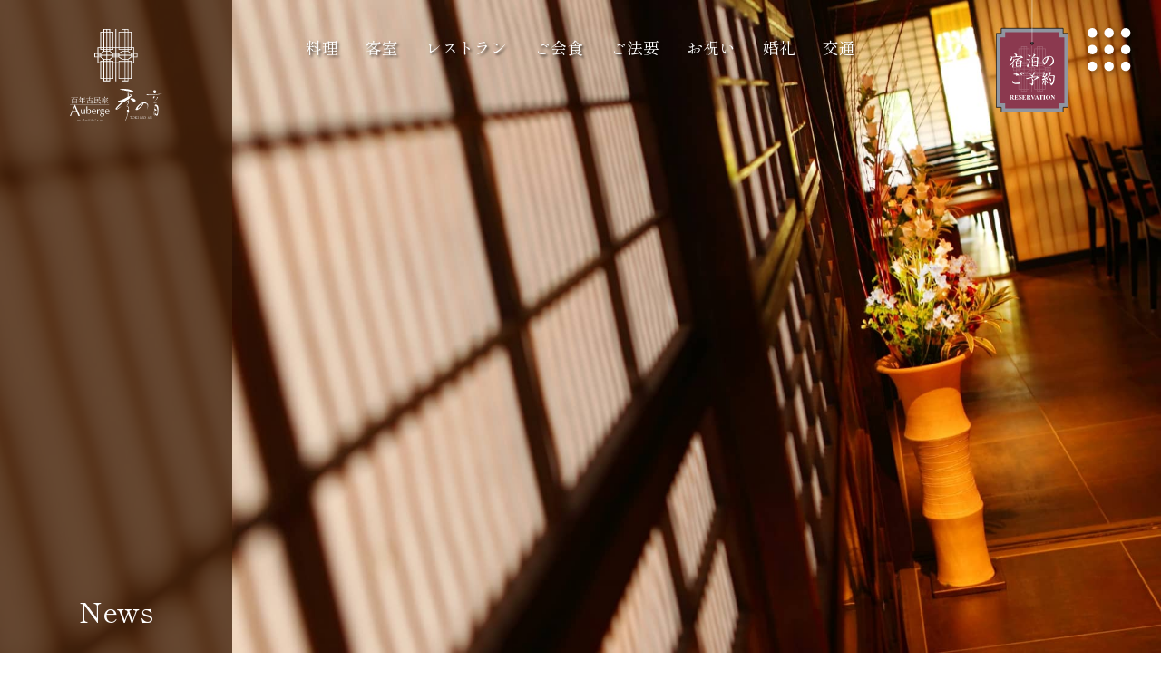

--- FILE ---
content_type: text/html
request_url: https://tokinone.jp/info/detail.html?C=52477
body_size: 7253
content:
<!doctype html>
<html lang="ja">
<head>
<meta charset="utf-8">
<meta http-equiv="Content-Type" content="text/html; charset=utf-8" />

<title>｜百年古民家オーベルジュ 季の音 | 南房総 館山 日本料理・鮨</title>
<meta name="description" content="築百年の古民家をリノベーションして創られた、日本料理＆鮨オーベルジュ「季の音（ときのね）」。自分の漁船と定置網で究極鮮度の地魚を仕入れ、季節感と演出にとことんこだわった贅沢な食のひとときをご提供いたします。ご接待の会食、団体様のご昼食、1 日1 組のレストランウエディングなど幅広くご利用いただけます。" />
<meta http-equiv="Content-Script-Type" content="text/javascript">
<meta http-equiv="Content-Style-Type" content="text/css">
<meta name="viewport" content="width=device-width, initial-scale=1.0">

<!-- OG -->
<meta property="og:url" content="https://tokinone.jp/info/detail.html?C=52477" />
<meta property="og:type" content="website" />
<meta property="og:title" content="｜百年古民家オーベルジュ 季の音 | 南房総 館山 日本料理・鮨" />
<meta property="og:description" content="築百年の古民家をリノベーションして創られた、日本料理＆鮨オーベルジュ「季の音（ときのね）」。自分の漁船と定置網で究極鮮度の地魚を仕入れ、季節感と演出にとことんこだわった贅沢な食のひとときをご提供いたします。ご接待の会食、団体様のご昼食、1 日1 組のレストランウエディングなど幅広くご利用いただけます。" />
<meta property="og:site_name" content="百年古民家オーベルジュ 季の音" />
<meta property="og:image" content="https://shinra-chiba.com/villa/minamiboso/common/images/ogimage.jpg" />
<!-- /OG -->


<!-- CSS -->
<link rel="stylesheet" href="https://www.hanashibuki-resort.com/assets/css/group.css" type="text/css">
<link rel="stylesheet" href="/common/css/layout.css" type="text/css">
<link rel="stylesheet" href="css/local.css" type="text/css">
<!-- /CSS -->

<link rel="preconnect" href="https://fonts.googleapis.com">
<link rel="preconnect" href="https://fonts.gstatic.com" crossorigin>
<link href="https://fonts.googleapis.com/css2?family=Cinzel+Decorative:wght@400;700&display=swap" rel="stylesheet">
<link href="https://fonts.googleapis.com/css2?family=Noto+Sans+JP:wght@200;400;700&family=Shippori+Mincho:wght@400;600&display=swap" rel="stylesheet">
<link href="https://fonts.googleapis.com/icon?family=Material+Icons" rel="stylesheet">

<!-- JS -->
<script type="text/javascript" src="/common/js/scripts.js" defer></script>
<!-- /JS -->


<!-- favicon -->
<link rel="apple-touch-icon" sizes="180x180" href="/common/images/favicon/apple-touch-icon.png">
<link rel="icon" type="image/png" sizes="32x32" href="/common/images/favicon/favicon-32x32.png">
<link rel="icon" type="image/png" sizes="16x16" href="/common/images/favicon/favicon-16x16.png">
<link rel="manifest" href="/common/images/favicon/site.webmanifest">
<link rel="mask-icon" href="/common/images/favicon/safari-pinned-tab.svg" color="#5bbad5">
<link rel="shortcut icon" href="/common/images/favicon/favicon.ico">
<meta name="msapplication-TileColor" content="#ffc40d">
<meta name="msapplication-config" content="/common/images/favicon/browserconfig.xml">
<meta name="theme-color" content="#ffffff">
<!-- /favicon -->


<!-- Google Tag Manager -->
<script>(function(w,d,s,l,i){w[l]=w[l]||[];w[l].push({'gtm.start':
new Date().getTime(),event:'gtm.js'});var f=d.getElementsByTagName(s)[0],
j=d.createElement(s),dl=l!='dataLayer'?'&l='+l:'';j.async=true;j.src=
'https://www.googletagmanager.com/gtm.js?id='+i+dl;f.parentNode.insertBefore(j,f);
})(window,document,'script','dataLayer','GTM-K7RJHQDH');</script>
<!-- End Google Tag Manager -->
</head>
<body>
  
  <!-- Google Tag Manager (noscript) -->
<noscript><iframe src="https://www.googletagmanager.com/ns.html?id=GTM-K7RJHQDH"
height="0" width="0" style="display:none;visibility:hidden"></iframe></noscript>
<!-- End Google Tag Manager (noscript) -->
<div id="wrapper">
  <header>
    <div class="area_header">
      <div class="img_header"><img src="./images/main.jpg" alt="" width="1920" height="1080"></div>
      <div class="block_ttlsec">
        <div class="inner">
          <div class="box_logo"><a href="/"><img src="/common/images/logo_set_w.svg" alt="百年古民家オーベルジュ季の音" width="142" height="142"></a></div>
          <h1>News</h1>
        </div>
      </div>
    </div>
    
<div class="btn_reserve"><a href="https://reserve.489ban.net/client/tokinone/0/plan" target="_blank"><img src="/common/images/btn_reserve.svg" alt="ご予約"></a></div>
<nav>
  <ul>
    <li><a href="/cuisine/">料理</a></li>
    <li><a href="/accommodation/">客室</a></li>
    <li><a href="/restaurant/">レストラン</a></li>
    <li><a href="/kaishoku/">ご会食</a></li>
    <li><a href="/hoyo/">ご法要</a></li>
    <li><a href="/anniversary/">お祝い</a></li>
    <li><a href="/wedding/">婚礼</a></li>
    <li><a href="/access/">交通</a></li>
  </ul>
</nav>  </header>

  <main>

    <section id="contents_area">
      <div class="news_block">
              </div>
    
    </section>

  </main>
  
  <footer>
    
    <div class="asset_footer" id="g_footer" >

    <div class="copy_footer_asset senri_asset">
    <h2>海と空と温泉と。<br>最高のロケーションの中で過ごす、<br class="portraitonly">特別な休日を。</h2>
    </div>

<!-- /copy_footer -->
      <div class="ttl_group_asset">
        <h2>HANASHIBUKI RESORT</h2>
        <p>食のまち・館山をネットワークする<br class="portraitonly">〈&nbsp;花しぶきリゾート＆カンパニー&nbsp;〉</p>
      </div>
      <!-- /ttl_group -->
      <div class="list_hotels_asset">
        <h3>Hotels</h3>
        <ul>
          <li>
            <a href="http://hanashibuki.com/" target="_blank">
              <div class="box_img_asset"><img src="https://www.hanashibuki-resort.com/assets/images/img01.jpg" alt=""/></div>
              <div class="box_logo_asset"><img src="https://www.hanashibuki-resort.com/assets/images/logo_hanashibuki.svg" alt="花しぶき"/></div>
              <div class="icon"><img src="https://www.hanashibuki-resort.com/assets/images/icon_link.svg" alt=""></div>
            </a>
          </li>
          <li>
            <a href="http://sizca.jp" target="_blank">
              <div class="box_img_asset"><img src="https://www.hanashibuki-resort.com/assets/images/img_sizca.jpg" alt=""/></div>
              <div class="box_logo_asset"><img src="https://www.hanashibuki-resort.com/assets/images/logo_sizca_w.svg" alt="別庭雫花" /></div>
              <div class="icon"><img src="https://www.hanashibuki-resort.com/assets/images/icon_link.svg" alt=""></div>
            </a>
          </li>
          <li>
            <a href="https://www.shinra-chiba.com/tateyama/" target="_blank">
              <div class="box_img_asset"><img src="https://www.hanashibuki-resort.com/assets/images/img02.jpg" alt=""/></div>
              <div class="box_logo_asset"><img src="https://www.hanashibuki-resort.com/assets/images/logo_shinra.svg" alt="THE SHINRA"/></div>
              <div class="icon"><img src="https://www.hanashibuki-resort.com/assets/images/icon_link.svg" alt=""></div>
            </a>
          </li>
          <li>
            <a href="https://www.senrinokaze.jp/" target="_blank">
              <div class="box_img_asset"><img src="https://www.hanashibuki-resort.com/assets/images/img03.jpg" alt=""/></div>
              <div class="box_logo_asset"><img src="https://www.hanashibuki-resort.com/assets/images/logo_senrinokaze.svg" alt="千里の風"/></div>
              <div class="icon"><img src="https://www.hanashibuki-resort.com/assets/images/icon_link.svg" alt=""></div>
            </a>
          </li>
          <li>
            <a href="https://www.senrinokaze.jp/camp/" target="_blank">
              <div class="box_img_asset"><img src="https://www.hanashibuki-resort.com/assets/images/img04.jpg" alt=""/></div>
              <div class="box_logo_asset"><img src="https://www.hanashibuki-resort.com/assets/images/logo_camp.svg" alt="THE CAMP"/></div>
              <div class="icon"><img src="https://www.hanashibuki-resort.com/assets/images/icon_link.svg" alt=""></div>
            </a>
          </li>
          <li>
            <a href="https://www.shinra-chiba.com/yoro/" target="_blank">
              <div class="box_img_asset"><img src="https://www.hanashibuki-resort.com/assets/images/img10.jpg" alt=""/></div>
              <div class="box_logo_asset"><img src="https://www.hanashibuki-resort.com/assets/images/logo_yoro.svg" alt="SHINRA YORO VALLEY"/></div>
              <div class="icon"><img src="https://www.hanashibuki-resort.com/assets/images/icon_link.svg" alt=""></div>
            </a>
          </li>
          <li>
            <a href="https://tokinone.jp/" target="_blank">
              <div class="box_img_asset"><img src="https://www.hanashibuki-resort.com/assets/images/img05.jpg" alt=""/></div>
              <div class="box_logo_asset"><img src="https://www.hanashibuki-resort.com/assets/images/logo_tokinone.svg" alt="季の音"></div>
              <div class="icon"><img src="https://www.hanashibuki-resort.com/assets/images/icon_link.svg" alt=""></div>
            </a>
          </li>
          <li>
            <a href="https://www.shinra-chiba.com/minamiboso/" target="_blank">
              <div class="box_img_asset"><img src="https://www.hanashibuki-resort.com/assets/images/img09.jpg" alt=""/></div>
              <div class="box_logo_asset"><img src="https://www.hanashibuki-resort.com/assets/images/logo_villa.svg" alt="VILLA SHINRA by the sea"></div>
              <div class="icon"><img src="https://www.hanashibuki-resort.com/assets/images/icon_link.svg" alt=""></div>
            </a>
          </li>
        </ul>
      </div>
      <!-- /list_hotels -->
      <div class="list_restaurant_asset">
        <h3>Restaurants</h3>
        <ul>
          <li>
            <a href="https://uminohana.com/" target="_blank">
              <div class="box_img_asset"><img src="https://www.hanashibuki-resort.com/assets/images/img06.jpg" alt=""/></div>
              <div class="box_logo_asset"><img src="https://www.hanashibuki-resort.com/assets/images/logo_uminohana.svg" alt=""></div>
              <div class="icon"><img src="https://www.hanashibuki-resort.com/assets/images/icon_link.svg" alt=""></div>
            </a>
          </li>
          <li>
            <a href="http://hanashibuki.com/daibo/" target="_blank">
              <div class="box_img_asset"><img src="https://www.hanashibuki-resort.com/assets/images/img07.jpg" alt=""/></div>
              <div class="box_logo_asset"><img src="https://www.hanashibuki-resort.com/assets/images/logo_daibo.svg" alt=""></div>
              <div class="icon"><img src="https://www.hanashibuki-resort.com/assets/images/icon_link.svg" alt=""></div>
            </a>
          </li>
        </ul>
      </div>
      <!-- /list_restaurant -->
      <div class="column_btn">
        <div class="btn_official_asset">
          <a href="https://www.hanashibuki-resort.com/" target="_blank"><i class="far fa-arrow-alt-circle-right"></i><p>花しぶきリゾート&nbsp;グループサイト</p></a>
        </div>
        <!-- <div class="btn_official_asset">
          <a href="https://www.hanashibuki-resort.com/member/" target="_blank"><i class="far fa-arrow-alt-circle-right"></i><p>花しぶきリゾート&nbsp;会員限定サイト</p></a>
        </div> -->
      </div>
      <!-- /column_btn -->
      <div class="list_banner_asset">
        <ul>
          <!--<li>
            <a href="https://www.hanashibuki-resort.com/assets/pdf/osechi_2022.pdf" target="_blank"><img src="https://www.hanashibuki-resort.com/assets/images/bn_osechi_2022.jpg" width="360" height="90" alt="おせち2022 数量限定・ご予約承り中"></a>
          </li>-->
          <!-- <li>
            <a href="https://hanashibuki.shop-pro.jp/" target="_blank"><img src="https://www.hanashibuki-resort.com/assets/images/bn_shop.jpg" width="360" height="90" alt="花しぶきリゾートオンラインショップ"/></a>
          </li> -->
          <li>
            <a href="https://www.hanashibuki-resort.com/assets/pdf/giftcard.pdf" target="_blank"><img src="https://www.hanashibuki-resort.com/assets/images/bn_giftcard" width="360" height="90" alt="花しぶきリゾート共通商品券"/></a>
          </li>
          <li class="shinra_asset">
            <a href="https://www.furusato-tax.jp/product/detail/12205/5823552" target="_blank"><img src="https://www.hanashibuki-resort.com/assets/images/bn_furusato.jpg" width="360" height="90" alt="SHINRA　ふるさとチョイス"/></a>
          </li>
          <li class="hana_asset">
            <a href="https://www.furusato-tax.jp/product/detail/12205/5823554" target="_blank"><img src="https://www.hanashibuki-resort.com/assets/images/bn_furusato.jpg" width="360" height="90" alt="花しぶき　ふるさとチョイス"/></a>
          </li>
          <li class="senri_asset">
            <a href="https://www.furusato-tax.jp/product/detail/12205/5823556" target="_blank"><img src="https://www.hanashibuki-resort.com/assets/images/bn_furusato.jpg" width="360" height="90" alt="千里の風　ふるさとチョイス"/></a>
          </li>
          <li class="toki_asset">
            <a href="https://www.furusato-tax.jp/product/detail/12205/5776683" target="_blank"><img src="https://www.hanashibuki-resort.com/assets/images/bn_furusato.jpg" width="360" height="90" alt="季の音　ふるさとチョイス"/></a>
          </li>
          <li class="daibo_asset">
            <a href="https://www.furusato-tax.jp/product/detail/12205/4564605" target="_blank"><img src="https://www.hanashibuki-resort.com/assets/images/bn_furusato.jpg" width="360" height="90" alt="だいぼ　ふるさとチョイス"/></a>
          </li>
          <li>
            <a href="https://job-gear.net/hanashibuki/" target="_blank"><img src="https://www.hanashibuki-resort.com/assets/images/bn_recruit.jpg" width="360" height="90" alt="採用情報"/></a>
          </li>
          <li>
            <a href="https://www.hanashibuki-resort.com/sdgs/" target="_blank"><img src="https://www.hanashibuki-resort.com/assets/images/bn_sdgs.jpg" width="360" height="90" alt="花しぶきリゾートとSDGsと"/></a>
          </li>
        </ul>
      </div>
      <!-- /list_banner -->
      
      
      <div class="hana_asset">
        <div class="reserve_footer_asset">
          <div class="box_reserve_asset">
            <div class="side_nav_asset">
              <ul class="btn_asset">
                <li class="plan_asset">
                  <a href="https://reserve.489ban.net/client/hanashibuki/0/plan" target="_blank">ご予約</a>
                </li>
                <li class="cal_asset">
                  <a href="https://reserve.489ban.net/client/hanashibuki/0/plan/availability/daily" target="_blank">空室状況</a>
                </li>
              </ul>
              <ul class="link_asset">
                <li>
                  <a href="https://reserve.489ban.net/client/hanashibuki/0/booked/login" target="_blank">予約の確認・変更・キャンセル</a>
                </li>
              </ul>
            </div>
            <!-- /side_nav -->
            <div class="side_form_asset">
              <div class="part_tel_asset">
                <dl>
                  <dt>お電話でのご予約</dt>
                  <dd><a href="tel:0470290236"><span>TEL.</span>0470-29-0236</a></dd>
                </dl>
                <p>【営業時間：9:00～20:00】</p>
                <p class="mail_asset"><a href="mailto:info@hanashibuki.com">お問い合わせ</a></p>
              </div>
            </div>
            <!-- /side_form -->
          </div>
        </div>
      </div>
      <!-- /hana_asset -->

      <div class="sizca_asset">
        <div class="reserve_footer_asset">
          <div class="box_reserve_asset">
            <div class="side_nav_asset">
              <ul class="btn_asset">
                <li class="plan_asset">
                  <a href="https://reserve.489ban.net/client/sizca/0/plan" target="_blank">ご予約</a>
                </li>
                <li class="cal_asset">
                  <a href="https://reserve.489ban.net/client/sizca/0/plan/availability/daily" target="_blank">空室状況</a>
                </li>
              </ul>
            </div>
            <!-- /side_nav -->
            <div class="side_form_asset">
              <div class="part_tel_asset">
                <dl>
                  <dt>お電話でのお問い合わせ</dt>
                  <dd><a href="tel:09018703098"><span>TEL.</span>090-1870-3098</a></dd>
                </dl>
                <p>【営業時間：9:00～20:00】</p>
                <p class="mail_asset"><a href="mailto:sizca@hanashibuki.com">お問い合わせ</a></p>
              </div>
            </div>
            <!-- /side_form -->
          </div>
        </div>
      </div>
      <!-- /sizca_asset -->

      <div class="shinra_asset">
        <div class="reserve_footer_asset">
          <div class="box_reserve_asset">
            <div class="side_nav_asset">
              <ul class="btn_asset">
                <li class="plan_asset">
                  <a href="https://reserve.489ban.net/client/psr-shinra/0/plan" target="_blank">ご予約</a>
                </li>
                <li class="cal_asset">
                  <a href="https://reserve.489ban.net/client/psr-shinra/0/plan/availability/daily" target="_blank">空室状況</a>
                </li>
              </ul>
              <ul class="link_asset">
                <li>
                  <a href="https://reserve.489ban.net/client/psr-shinra/0/booked/login" target="_blank">予約の確認・変更・キャンセル</a>
                </li>
              </ul>
            </div>
            <!-- /side_nav -->
            <div class="side_form_asset">
              <div class="part_tel_asset">
                <dl>
                  <dt>お電話でのご予約</dt>
                  <dd><a href="tel:0470291233"><span>TEL.</span>0470-29-1233</a></dd>
                </dl>
                <p>【営業時間：9:00～20:00】</p>
                <p class="mail_asset"><a href="mailto:shinra@taupe.plala.or.jp">お問い合わせ</a></p>
              </div>
            </div>
            <!-- /side_form -->
          </div>
        </div>
      </div>
      <!-- /shinra_asset -->

      <div class="shinra_asset--yoro">
        <div class="reserve_footer_asset">
          <div class="box_reserve_asset">
            <div class="side_nav_asset">
              <ul class="btn_asset">
                <li class="plan_asset">
                  <a href="https://reserve.489ban.net/client/shinra-yoro-valley/0/plan" target="_blank">ご予約</a>
                </li>
                <li class="cal_asset">
                  <a href="https://reserve.489ban.net/client/shinra-yoro-valley/0/plan/availability/daily" target="_blank">空室状況</a>
                </li>
              </ul>
              <ul class="link_asset">
                <li>
                  <a href="https://reserve.489ban.net/client/shinra-yoro-valley/0/booked/login" target="_blank">予約の確認・変更・キャンセル</a>
                </li>
              </ul>
            </div>
            <!-- /side_nav -->
            <div class="side_form_asset">
              <div class="part_tel_asset">
                <dl>
                  <dt>お電話でのご予約</dt>
                  <dd><a href="tel:0470850116"><span>TEL.</span>0470-85-0116</a></dd>
                </dl>
                <p>【営業時間：9:00～20:00】</p>
                <p class="mail_asset"><a href="mailto:fukusui@hanashibuki.com">お問い合わせ</a></p>
              </div>
            </div>
            <!-- /side_form -->
          </div>
        </div>
      </div>
      <!-- /shinra_asset -->

      <div class="senri_asset">
        <div class="reserve_footer_asset">
          <div class="box_reserve_asset">
            <div class="side_nav_asset">
              <ul class="btn_asset">
                <li class="plan_asset">
                  <a href="https://reserve.489ban.net/client/senrinokaze/0/plan" target="_blank">ご予約</a>
                </li>
                <li class="cal_asset">
                  <a href="https://reserve.489ban.net/client/senrinokaze/0/plan/availability/daily" target="_blank">空室状況</a>
                </li>
              </ul>
              <ul class="link_asset">
                <li>
                  <a href="https://reserve.489ban.net/client/senrinokaze/0/booked/login" target="_blank">千里の風：予約の確認・変更・キャンセル</a><br><a href="https://reserve.489ban.net/client/the-camp/0/booked/login" target="_blank">The Camp：予約の確認・変更・キャンセル</a>
                </li>
              </ul>
            </div>
            <!-- /side_nav -->
            <div class="side_form_asset">
              <div class="part_tel_asset">
                <dl>
                  <dt>お電話でのご予約</dt>
                  <dd><a href="tel:0470282211"><span>TEL.</span>0470-28-2211</a></dd>
                </dl>
                <p>【営業時間：9:00～20:00】</p>
                <p class="mail_asset"><a href="/contact/index.html">お問い合わせ</a></p>
              </div>
            </div>
            <!-- /side_form -->
          </div>
        </div>
      </div>
      <!-- /senri_asset -->

      <div class="toki_asset">
        <div class="reserve_footer_asset">
          <div class="box_reserve_asset">
            <div class="side_nav_asset">
              <ul class="btn_asset">
                <li class="plan_asset">
                  <a href="https://reserve.489ban.net/client/tokinone/0/plan" target="_blank">ご予約</a>
                </li>
                <li class="cal_asset">
                  <a href="https://reserve.489ban.net/client/tokinone/0/plan/availability/daily" target="_blank">空室状況</a>
                </li>
              </ul>
              <ul class="link_asset">
                <li>
                  <a href="https://reserve.489ban.net/client/tokinone/0/booked/login" target="_blank">予約の確認・変更・キャンセル</a>
                </li>
              </ul>
            </div>
            <!-- /side_nav -->
            <div class="side_form_asset">
              <div class="part_tel_asset">
                <dl>
                  <dt>お電話でのご予約</dt>
                  <dd><a href="tel:0470285567"><span>TEL.</span>0470-28-5567</a></dd>
                </dl>
                <p>【営業時間：9:00～20:00】</p>
                <p class="mail_asset"><a href="mailto:tokinone@wine.plala.or.jp">お問い合わせ</a></p>
              </div>
            </div>
            <!-- /side_form -->
          </div>
        </div>
      </div>
      <!-- /senri_asset -->

      <div class="umi_asset">
        <div class="reserve_footer_asset">
          <div class="box_reserve_asset">
            <div class="side_form_asset">
              <div class="part_tel_asset">
                <dl>
                  <dt>お電話でのご予約</dt>
                  <dd><a href="tel:0470255151"><span>TEL.</span>0470-25-5151</a></dd>
                </dl>
                <p>【営業時間：9:00～20:00】</p>
                <p class="mail_asset"><a href="mailto:umihana@hanashibuki.com">お問い合わせ</a></p>
              </div>
            </div>
            <!-- /side_form -->
          </div>
        </div>
      </div>
      <!-- /umi_asset -->

      <div class="daibo_asset">
        <div class="reserve_footer_asset">
          <div class="box_reserve_asset">
            <div class="side_form_asset">
              <div class="part_tel_asset">
                <dl>
                  <dt>お電話でのご予約</dt>
                  <dd><a href="tel:0470291221"><span>TEL.</span>0470-29-1221</a></dd>
                </dl>
                <p>【営業時間：9:00～20:00】</p>
                <p class="mail_asset"><a href="mailto:daibo@hanashibuki.com">お問い合わせ</a></p>
              </div>
            </div>
            <!-- /side_form -->
          </div>
        </div>
      </div>
      <!-- /daibo_asset -->
      
      
      <div class="box_sns_asset">
        <div class="hana_asset">
          <ul>
            <li>
              <a href="https://www.instagram.com/hanashibuki/" target="_blank"><img src="https://www.hanashibuki-resort.com/assets/images/icon_insta.png" width="37" height="38" alt=""/></a>
            </li>
          </ul>
        </div>
        <div class="shinra_asset">
          <ul>
            <li>
              <a href="https://www.instagram.com/the.shinra/?hl=ja" target="_blank"><img src="https://www.hanashibuki-resort.com/assets/images/icon_insta.png" width="37" height="38" alt=""/></a>
            </li>
          </ul>
        </div>
        <div class="shinra_asset--yoro">
          <ul>
            <li>
              <a href="https://www.instagram.com/keiryuunoyado_fukusui?utm_source=ig_web_button_share_sheet&igsh=ZDNlZDc0MzIxNw==" target="_blank"><img src="https://www.hanashibuki-resort.com/assets/images/icon_insta.png" width="37" height="38" alt=""/></a>
            </li>
          </ul>
        </div>
        <div class="senri_asset">
          <ul>
            <li>
              <a href="https://www.instagram.com/senrinokaze_official/" target="_blank"><img src="https://www.hanashibuki-resort.com/assets/images/icon_insta.png" width="37" height="38" alt=""/></a>
            </li>
          </ul>
        </div>
        <div class="toki_asset">
          <ul>
            <li>
              <a href="https://www.instagram.com/tokinone.official/" target="_blank"><img src="https://www.hanashibuki-resort.com/assets/images/icon_insta.png" width="37" height="38" alt=""/></a>
            </li>
          </ul>
        </div>
        <div class="umi_asset">
          <ul>
            <li>
              <a href="https://www.instagram.com/uminohana.official/" target="_blank"><img src="https://www.hanashibuki-resort.com/assets/images/icon_insta.png" width="37" height="38" alt=""/></a>
            </li>
          </ul>
        </div>
        <div class="daibo_asset">
          <ul>
            <li>
              <a href="https://www.instagram.com/daibo.tateyama/" target="_blank"><img src="https://www.hanashibuki-resort.com/assets/images/icon_insta.png" width="37" height="38" alt=""/></a>
            </li>
          </ul>
        </div>
      </div>
      <!-- /box_sns -->
        
        
      <div class="box_address_asset">
        <div class="hana_asset">
          <h3><img src="https://www.hanashibuki-resort.com/assets/images/logoc_hanashibuki.png" width="266" height="86" alt="花しぶき"/></h3>
          <div class="txt_address_asset">
            <p>〒294-0302　千葉県館山市塩見233-4<br><a href="tel:0470290236">TEL:0470-29-0236</a></p>
          </div>
        </div>
        <div class="sizca_asset">
          <h3><img src="https://www.hanashibuki-resort.com/assets/images/logo_bk.png" alt="別庭 雫花" width="200" height="auto"/></h3>
          <div class="txt_address_asset">
            <p>〒294-0302　千葉県館山市塩見249-1<br><a href="tel:09018703098">TEL:090-1870-3098</a></p>
          </div>
        </div>
        <div class="shinra_asset">
          <h3><img src="https://www.hanashibuki-resort.com/assets/images/logoc_shinra.png" width="207" height="225" alt="THE SHINRA"/></h3>
          <div class="txt_address_asset">
            <p>〒294-0302　千葉県館山市塩見284-1<br><a href="tel:0470291233">TEL:0470-29-1233</a></p>
          </div>
        </div>
        <div class="senri_asset">
          <h3><img src="https://www.hanashibuki-resort.com/assets/images/logoc_senrinokaze.png" width="260" height="122" alt="千里の風"/></h3>
          <div class="txt_address_asset">
            <p>〒294-0224　千葉県館山市藤原1495-1<br><a href="tel:0470282211">TEL:0470-28-2211</a></p>
          </div>
        </div>
        <div class="toki_asset">
          <!-- <p class="modalopen"><a href="#ex1" rel="modal:open">キャンセルポリシー<br><span class="newline">※ご予約前に必ずご一読ください</span></a></p> -->
          <h3><img src="https://www.hanashibuki-resort.com/assets/images/logoc_tokinone.png" width="307" height="71" alt="季の音"/></h3>
          <div class="txt_address_asset">
            <p>〒294-0014　千葉県館山市山本695-1 <br><a href="tel:0470285567">TEL:0470-28-5567</p>
          </div>
        </div>
        <div class="umi_asset">
          <!-- Link to open the modal -->
          <p class="modalopen"><a href="#ex1" rel="modal:open">キャンセルポリシー<br><span class="newline">※ご予約前に必ずご一読ください</span></a></p>
          <h3><img src="https://www.hanashibuki-resort.com/assets/images/logoc_uminohana.png" width="301" height="109" alt="海の花"/></h3>
          <div class="txt_address_asset">
            <p>〒294-0045　千葉県館山市北条2903<br>JR館山駅西口マラガモール1階<br><a href="tel:0470255151">TEL:0470-25-5151</p>
          </div>
        </div>
        <div class="daibo_asset">
          <h3><img src="https://www.hanashibuki-resort.com/assets/images/logoc_daibo.png" width="195" height="190" alt="だいぼ"/></h3>
          <div class="txt_address_asset">
            <p>〒294-0014　千葉県館山市伊戸963-1 <br><a href="tel:0470291221">TEL:0470-29-1221</a></p>
          </div>
        </div>
      </div>
      <!-- /box_address -->
      <div class="box_copyrights_asset">
        <p >&copy;2020 Hanashibuki Resort : Kogane Co.,Ltd.</p>
      </div>
    </div>
    <!-- /asset_footer -->


    <div class="cancel_dining">
      <!-- Modal HTML embedded directly into document -->
      <div id="ex1" class="modal">
        <p class="ttl_modal">キャンセルポリシー</p>
        <dl>
          <dt>【コースご予約時】</dt>
          <dd>
            <ul>
              <li>ご予約日の前日の午後以降のキャンセル料：30％</li>
              <li>当日のキャンセル料：100％</li>
            </ul>
          </dd>
          <dt>【お席のみのご予約時】</dt>
          <dd>
            <ul>
              <li>10名様以上のご予約の場合、当日キャンセル料：お一人様3,000円</li>
              <li>お客様よりご連絡が無く、ご予約時間を15分以上遅延した場合はキャンセル扱いとさせていただきます。ご了承ください。</li>
            </ul>
          </dd>
        </dl>
        <!--<p class="note">※稀にご会食・ご宴会が始まってから人数増加を打診される場合がございます。出来る限りご対応いたしますが、<span>急な人数増加は準備や調理等の対応に大変苦慮するため、割増料金にて対応させていただきます。</span>
        <ul class="red">
          <li>当日の増加料金：お一人様当たりの金額×1.5倍</li>
        </ul>-->
        </p>
      </div>
    </div>    
  <div class="area_footer_villa">
    <div class="block_footer_villa">
      <div class="box_logo"><img src="/common/images/logo_footer.svg" alt=""></div>
      <div class="box_address">〒294-0014　千葉県館山市山本695-1</div>
      <div class="box_copyrights">&copy; Tokinone</div>
    </div>
  </div>

  <div id="pagetop">
    <div class="pagetop_arrow"><a href="#"><img src="/common/images/gotop.svg" alt="ページの先頭へ"></a></div>
  </div>

  <div class="area_drawer">
    <input type="checkbox" class="check" id="checked">
    <label class="menu-btn" for="checked">
      <svg xmlns="http://www.w3.org/2000/svg" viewBox="0 0 38 38" height="38" width="38">
        <g class="nc-int-icon js-nc-int-icon nc-int-icon-rotate">
          <g class="nc-int-icon-a">
            <circle cx="4" cy="4" r="4" fill="white">
            </circle>
            <circle cx="4" cy="18" r="4" fill="white">
            </circle>
            <circle cx="4" cy="32" r="4" fill="white">
            </circle>
            <circle cx="18" cy="4" r="4" fill="white">
            </circle>
            <circle cx="18" cy="18" r="4" fill="white">
            </circle>
            <circle cx="18" cy="32" r="4" fill="white">
            </circle>
            <circle cx="32" cy="4" r="4" fill="white">
            </circle>
            <circle cx="32" cy="18" r="4" fill="white">
            </circle>
            <circle cx="32" cy="32" r="4" fill="white">
            </circle>
          </g>
          <g class="nc-int-icon-b">
            <path fill-rule="evenodd" clip-rule="evenodd" d="M37.6004 4.60046L32.9999 0L18.9999 14L5.06885 0.0689077L0.468384 4.66937L14.3995 18.6005L0.0688477 32.9311L4.66931 37.5316L18.9999 23.2009L33.3995 37.6005L37.9999 33L23.6004 18.6005L37.6004 4.60046Z" fill="white">
            </path>
            <path fill-rule="evenodd" clip-rule="evenodd" d="M37.6004 4.60046L32.9999 0L18.9999 14L5.06885 0.0689077L0.468384 4.66937L14.3995 18.6005L0.0688477 32.9311L4.66931 37.5316L18.9999 23.2009L33.3995 37.6005L37.9999 33L23.6004 18.6005L37.6004 4.60046Z" fill="white">
            </path>
            <path fill-rule="evenodd" clip-rule="evenodd" d="M37.6004 4.60046L32.9999 0L18.9999 14L5.06885 0.0689077L0.468384 4.66937L14.3995 18.6005L0.0688477 32.9311L4.66931 37.5316L18.9999 23.2009L33.3995 37.6005L37.9999 33L23.6004 18.6005L37.6004 4.60046Z" fill="white">
            </path>
            <path fill-rule="evenodd" clip-rule="evenodd" d="M37.6004 4.60046L32.9999 0L18.9999 14L5.06885 0.0689077L0.468384 4.66937L14.3995 18.6005L0.0688477 32.9311L4.66931 37.5316L18.9999 23.2009L33.3995 37.6005L37.9999 33L23.6004 18.6005L37.6004 4.60046Z" fill="white">
            </path>
            <path fill-rule="evenodd" clip-rule="evenodd" d="M37.6004 4.60046L32.9999 0L18.9999 14L5.06885 0.0689077L0.468384 4.66937L14.3995 18.6005L0.0688477 32.9311L4.66931 37.5316L18.9999 23.2009L33.3995 37.6005L37.9999 33L23.6004 18.6005L37.6004 4.60046Z" fill="white">
            </path>
          </g>
        </g>
      </svg>
    </label>
    <nav class="drawer-menu anchor">
      <div class="btn_reserve"><a href="https://reserve.489ban.net/client/tokinone/0/plan" target="_blank"><img src="/common/images/btn_reserve.svg" alt="ご予約"></a></div>
      <div class="box_nav">
        <div class="column_logo"><a href="/"><img src="/common/images/logo_footer.svg" alt=""></a></div>
        <div class="side_navigation">
          <ul class="menu_main">
            <li><a href="/cuisine/">料理</a></li>
            <li><a href="/accommodation/">客室</a></li>
            <li><a href="/restaurant/">レストラン</a></li>
            <li><a href="/kaishoku/">ご会食</a></li>
            <li><a href="/hoyo/">ご法要</a></li>
            <li><a href="/anniversary/">お祝い</a></li>
            <li><a href="/wedding/">婚礼</a></li>
            <li><a href="/access/">交通</a></li>
            <li><a href="/faq/">FAQ</a></li>
          </ul>
          <div class="column_nav">
            <div class="box_sns">
              <ul>
                <li><a href="https://www.instagram.com/tokinone.official/" target="_blank" ><img src="/common/images/icon_insta.png" alt="Instagram"></a></li>
              </ul>
            </div>
          </div>
          <div class="contact_nav">
            <div class="box_contact">
              <div class="side_icon"><img src="/common/images/icon_phone.svg" alt=""></div>
              <div class="side_tel">
                <a href="tel:0470285567">0470-28-5567</a>
              </div>
            </div>
            <div class="box_address">〒294-0014　千葉県館山市山本695-1</div>
          </div>
        </div>
      </div>
    </nav>
  </div>  </footer>
  <!-- /footer -->


</div>
<!-- /wrapper -->

</body>
</html>




--- FILE ---
content_type: text/css
request_url: https://www.hanashibuki-resort.com/assets/css/group.css
body_size: 26952
content:
@charset "UTF-8";
/* Scss Document **/
/* mixin
*********************************************************************/
/* media query */
/* reset
**********************************************************************/
/* 
html5doctor.com Reset Stylesheet
v1.6.1
Last Updated: 2010-09-17
Author: Richard Clark - http://richclarkdesign.com 
Twitter: @rich_clark
*/
@import url("https://fonts.googleapis.com/css2?family=Noto+Serif+JP&display=swap");
@import url("https://use.fontawesome.com/releases/v5.5.0/css/all.css");
html {
  font-size: 62.5%;
}

html, body, div, span, object, iframe,
h1, h2, h3, h4, h5, h6, p, blockquote, pre,
abbr, address, cite, code,
del, dfn, em, img, ins, kbd, q, samp,
small, strong, sub, sup, var,
b, i,
dl, dt, dd, ol, ul, li,
fieldset, form, label, legend,
table, caption, tbody, tfoot, thead, tr, th, td,
article, aside, canvas, details, figcaption, figure,
footer, header, hgroup, menu, nav, section, summary,
time, mark, audio, video {
  margin: 0;
  padding: 0;
  border: 0;
  outline: 0;
  vertical-align: baseline;
  background: transparent;
}

body {
  color: #4D4D4D;
  font-size: 1.3rem;
  line-height: 1em;
  font-family: "utsukushi", serif;
  font-weight: 400;
}

h1, h2, h3, h4, h5, h6 {
  font-weight: 400;
}

ul {
  list-style: none;
}

blockquote, q {
  quotes: none;
}

blockquote:before, blockquote:after,
q:before, q:after {
  content: "";
  content: none;
}

a {
  margin: 0;
  padding: 0;
  font-size: 100%;
  vertical-align: baseline;
  background: transparent;
}

/* change colours to suit your needs */
ins {
  background-color: #ff9;
  color: #000;
  text-decoration: none;
}

/* change colours to suit your needs */
mark {
  background-color: #ff9;
  color: #000;
  font-style: italic;
  font-weight: bold;
}

del {
  text-decoration: line-through;
}

abbr[title], dfn[title] {
  border-bottom: 1px dotted;
  cursor: help;
}

table {
  border-collapse: collapse;
  border-spacing: 0;
}

/* change border colour to suit your needs */
hr {
  display: block;
  height: 1px;
  border: 0;
  border-top: 1px solid #cccccc;
  margin: 1em 0;
  padding: 0;
}

input, select {
  vertical-align: middle;
}

/*  general_footer
--------------------------------------------------------------*/
@media all and (max-width: 768px) {
  .pconly {
    display: none;
  }
}

.sponly {
  display: none;
}
@media all and (max-width: 768px) {
  .sponly {
    display: block;
  }
}

.portraitonly {
  display: none;
}
@media all and (max-width: 494px) {
  .portraitonly {
    display: block;
  }
}

@media all and (max-width: 768px) {
  .spnone {
    display: none;
  }
}

@media all and (max-width: 494px) {
  .portraitnone {
    display: none;
  }
}

a {
  color: #333;
  text-decoration: none;
  outline: none;
}
a:hover {
  color: #FD7500;
}
a:hover img {
  opacity: 0.7;
}
a:active {
  color: #0099c5;
}

.asset_footer {
  background-color: #000;
  text-align: center;
  font-family: "Noto Serif JP", serif;
}
.asset_footer .ttl_group_asset {
  color: #FFF;
  padding: 40px 10px;
}
.asset_footer .ttl_group_asset h2 {
  font-size: 3rem;
  line-height: 1.2em;
}
.asset_footer .ttl_group_asset p {
  font-size: 1.5rem;
  line-height: 1.6em;
  padding: 5px 0 0;
}
@media all and (max-width: 494px) {
  .asset_footer .ttl_group_asset {
    padding: 30px 10px;
  }
  .asset_footer .ttl_group_asset h2 {
    font-size: 2.4rem;
  }
}
.asset_footer .list_hotels_asset {
  padding: 0 20px;
}
.asset_footer .list_hotels_asset h3 {
  font-size: 2rem;
  line-height: 1em;
  border-bottom: #FFF dotted 1px;
  display: inline-block;
  padding: 10px 0 10px;
  color: #FFF;
}
.asset_footer .list_hotels_asset ul {
  display: flex;
  justify-content: center;
  flex-wrap: wrap;
  max-width: 880px;
  margin: auto;
  padding: 10px 0 0;
}
.asset_footer .list_hotels_asset ul li {
  line-height: 0em;
  position: relative;
  width: 25%;
  max-width: 220px;
  padding: 15px;
  box-sizing: border-box;
  overflow: hidden;
}
@media all and (max-width: 768px) {
  .asset_footer .list_hotels_asset ul li {
    width: 33.3333%;
    padding: 5px;
  }
}
.asset_footer .list_hotels_asset ul li .box_img_asset {
  overflow: hidden;
  aspect-ratio: 1/1;
}
.asset_footer .list_hotels_asset ul li .box_img_asset img {
  object-fit: cover;
  width: 100%;
  height: 100%;
}
.asset_footer .list_hotels_asset ul li .box_logo_asset {
  position: absolute;
  bottom: 20px;
  left: 50%;
  transform: translateX(-50%);
}
@media all and (max-width: 768px) {
  .asset_footer .list_hotels_asset ul li .box_logo_asset {
    bottom: 7px;
  }
}
.asset_footer .list_hotels_asset ul li .box_logo_asset img {
  width: auto;
  height: 4vw;
  max-height: 50px;
  filter: drop-shadow(1px 1px 3px rgb(0, 0, 0));
}
@media all and (max-width: 768px) {
  .asset_footer .list_hotels_asset ul li .box_logo_asset img {
    height: 10vw;
  }
}
.asset_footer .list_hotels_asset ul li .icon {
  position: absolute;
  top: 20px;
  right: 20px;
  width: 16px;
}
@media all and (max-width: 768px) {
  .asset_footer .list_hotels_asset ul li .icon {
    top: 10px;
    right: 10px;
  }
}
.asset_footer .list_hotels_asset ul li .icon img {
  width: 100%;
  height: auto;
}
.asset_footer .list_restaurant_asset {
  padding: 20px;
}
.asset_footer .list_restaurant_asset h3 {
  font-size: 2rem;
  line-height: 1em;
  border-bottom: #FFF dotted 1px;
  color: #FFF;
  display: inline-block;
  padding: 10px 0 10px;
}
.asset_footer .list_restaurant_asset ul {
  display: flex;
  flex-wrap: wrap;
  justify-content: center;
  max-width: 1230px;
  margin: auto;
  padding: 10px 0 15px;
}
.asset_footer .list_restaurant_asset ul li {
  line-height: 0em;
  position: relative;
  width: 25%;
  max-width: 220px;
  padding: 15px;
  box-sizing: border-box;
  overflow: hidden;
}
@media all and (max-width: 768px) {
  .asset_footer .list_restaurant_asset ul li {
    width: 33.3333%;
    padding: 5px;
  }
}
.asset_footer .list_restaurant_asset ul li .box_img_asset {
  overflow: hidden;
  aspect-ratio: 1/1;
}
.asset_footer .list_restaurant_asset ul li .box_img_asset img {
  object-fit: cover;
  width: 100%;
  height: 100%;
}
.asset_footer .list_restaurant_asset ul li .box_logo_asset {
  position: absolute;
  bottom: 20px;
  left: 50%;
  transform: translateX(-50%);
}
@media all and (max-width: 768px) {
  .asset_footer .list_restaurant_asset ul li .box_logo_asset {
    bottom: 7px;
  }
}
.asset_footer .list_restaurant_asset ul li .box_logo_asset img {
  width: auto;
  height: 4vw;
  max-height: 50px;
  filter: drop-shadow(1px 1px 3px rgb(0, 0, 0));
}
@media all and (max-width: 768px) {
  .asset_footer .list_restaurant_asset ul li .box_logo_asset img {
    height: 10vw;
  }
}
.asset_footer .list_restaurant_asset ul li .icon {
  position: absolute;
  top: 20px;
  right: 20px;
  width: 16px;
}
@media all and (max-width: 768px) {
  .asset_footer .list_restaurant_asset ul li .icon {
    top: 10px;
    right: 10px;
  }
}
.asset_footer .list_restaurant_asset ul li .icon img {
  width: 100%;
  height: auto;
}
.asset_footer .column_btn {
  display: flex;
  justify-content: center;
  align-items: center;
  flex-wrap: wrap;
}
.asset_footer .btn_official_asset {
  text-align: center;
  padding: 8px;
}
.asset_footer .btn_official_asset a {
  border: #FFF solid 1px;
  display: inline-block;
  color: #FFF;
  padding: 10px;
  border-radius: 50px;
}
.asset_footer .btn_official_asset a i {
  font-size: 3.2rem;
  line-height: 1em;
  padding: 0 4px 0 0;
  display: inline-block;
}
.asset_footer .btn_official_asset a p {
  font-size: 2.6rem;
  line-height: 1.1em;
  text-align: left;
  display: inline-block;
  position: relative;
  transform: translateY(-2px);
}
@media all and (max-width: 768px) {
  .asset_footer .btn_official_asset a i {
    font-size: 2.2rem;
  }
  .asset_footer .btn_official_asset a p {
    font-size: 1.6rem;
  }
}
.asset_footer .list_banner_asset {
  padding: 30px 0 40px;
}
.asset_footer .list_banner_asset ul {
  display: flex;
  flex-wrap: wrap;
  justify-content: center;
  padding: 10px;
}
.asset_footer .list_banner_asset ul li {
  max-width: 360px;
  width: 25%;
  box-sizing: border-box;
  padding: 10px;
}
.asset_footer .list_banner_asset ul li img {
  width: 100%;
  height: auto;
}
@media all and (max-width: 768px) {
  .asset_footer .list_banner_asset {
    padding: 15px 0 20px;
  }
  .asset_footer .list_banner_asset ul {
    padding: 5px;
  }
  .asset_footer .list_banner_asset ul li {
    padding: 5px;
    width: 50%;
  }
}
.asset_footer .copy_footer_asset {
  width: 100%;
  height: 50vh;
  min-height: 500px;
  background-image: url("https://www.senrinokaze.jp/common/images/footer_img.jpg");
  background-size: cover;
  background-position: center;
  text-align: center;
  padding: 40px 10px;
  box-sizing: border-box;
}
.asset_footer .copy_footer_asset h2 {
  color: #FFF;
  font-family: "utsukushi";
  font-size: 2.8rem;
  line-height: 1.8em;
  text-shadow: 0 0 2px #0071A9, 0 0 2px #0071A9, 0 0 4px #0071A9, 0 0 10px #0071A9, 0 0 10px #0071A9, 0 0 16px #0071A9, 0 0 16px #0071A9;
}
@media all and (max-width: 768px) {
  .asset_footer .copy_footer_asset {
    height: 30vh;
    min-height: 200px;
    padding: 20px 0px;
  }
  .asset_footer .copy_footer_asset h2 {
    font-size: 1.8rem;
    line-height: 1.6em;
  }
}
.asset_footer .box_address_asset {
  background-color: #FFF;
  padding: 40px 10px;
}
.asset_footer .box_address_asset .work_time {
  padding: 16px 0 0;
}
.asset_footer .box_address_asset .work_time p {
  font-size: 1.4rem;
  line-height: 1.4em;
}
.asset_footer .box_address_asset .work_time p .newline {
  display: inline-block;
}
.asset_footer .box_address_asset .txt_address_asset {
  display: inline-block;
  text-align: center;
  padding: 16px 0 0;
}
.asset_footer .box_address_asset .txt_address_asset p {
  font-size: 1.4rem;
  line-height: 1.4em;
}
.asset_footer .box_address_asset .txt_address_asset p.mail_asset::before {
  content: "\f0e0";
  font-family: "Font Awesome 5 Free";
  font-weight: bold;
  padding: 0 4px 0 2px;
}
.asset_footer .box_address_asset .txt_address_asset p.mail_asset:hover {
  color: #FF9009;
}
.asset_footer .box_address_asset .txt_address_asset p.mail_asset a:hover {
  color: #FF9009;
}
.asset_footer .box_sns_asset {
  padding: 14px;
  border-top: #FFF solid 1px;
}
.asset_footer .box_sns_asset ul {
  display: flex;
  justify-content: center;
}
.asset_footer .box_sns_asset ul li {
  padding: 0 20px;
}
.asset_footer .box_copyrights_asset {
  background-color: #FFF;
  padding: 16px 10px 30px;
  border-top: #F05382 solid 8px;
}
.asset_footer .box_copyrights_asset p {
  line-height: 1.4em;
}

.bg_div {
  background-image: url("../images/bg_contents.png");
  background-repeat: no-repeat;
  background-position: center 260px;
}

.area_pagettl {
  padding: 0 10px;
}

.block_pagettl {
  max-width: 1020px;
  margin: 0 auto;
  padding: 50px 0;
}
.block_pagettl .box_ttl {
  text-align: center;
  padding: 0 0 26px;
}
.block_pagettl .box_ttl h1 {
  font-size: 2.4rem;
  line-height: 1.2em;
}
.block_pagettl .box_ttl p {
  font-size: 1.4rem;
  line-height: 1.4em;
  padding: 10px 0 0;
}
.block_pagettl .box_img {
  width: 100%;
}
.block_pagettl .box_img img {
  width: 100%;
  height: auto;
}
.block_pagettl .box_txt {
  display: flex;
  justify-content: space-between;
  padding: 30px;
}
.block_pagettl .box_txt h2 {
  font-size: 1.9rem;
  line-height: 2em;
}
.block_pagettl .box_txt p {
  font-size: 1.5rem;
  line-height: 2em;
}
@media all and (max-width: 768px) {
  .block_pagettl {
    padding: 30px 0;
  }
  .block_pagettl .box_txt {
    display: block;
    padding: 20px 10px 0px;
  }
  .block_pagettl .box_txt h2 {
    line-height: 1.7em;
  }
  .block_pagettl .box_txt p {
    padding: 20px 0 0;
    line-height: 1.7em;
  }
}

.area_omotenashi {
  padding: 0 10px 80px;
}

.block_omotenashi {
  max-width: 1020px;
  margin: 40px auto 0;
  background-image: url("../../common/images/bg_column.png");
}
.block_omotenashi .box_visual {
  width: 100%;
  line-height: 0em;
}
.block_omotenashi .box_visual img {
  width: 100%;
  height: auto;
}
.block_omotenashi .box_spec {
  max-width: 760px;
  position: relative;
  margin: 0 auto;
  padding: 30px 10px;
  text-align: justify;
}
.block_omotenashi .box_spec h3 {
  position: absolute;
  top: -112px;
  left: 0px;
}
.block_omotenashi .box_spec .parts_txt {
  padding: 0 0 0 205px;
}
.block_omotenashi .box_spec .parts_txt p {
  font-size: 1.5rem;
  line-height: 1.5em;
}
.block_omotenashi .box_spec .parts_img {
  padding: 20px 0 0;
}
.block_omotenashi .box_spec .parts_img img {
  width: 100%;
  height: auto;
}
.block_omotenashi .box_spec .parts_img p {
  font-size: 1.4rem;
  line-height: 1.5em;
  padding: 5px 0 0;
}
.block_omotenashi .box_spec .parts_img ul {
  display: flex;
  justify-content: space-between;
}
.block_omotenashi .box_spec .parts_img ul li {
  line-height: 0em;
  max-width: 250px;
}
.block_omotenashi .box_spec .parts_teichiami {
  display: flex;
  justify-content: space-between;
  padding: 20px 0 0;
}
.block_omotenashi .box_spec .parts_teichiami img {
  width: 100%;
  height: auto;
}
.block_omotenashi .box_spec .parts_teichiami .cell_teichiami {
  max-width: 388px;
}
.block_omotenashi .box_spec .parts_teichiami .cell_teichiami p {
  line-height: 1.4em;
  padding: 5px 0 0;
}
@media all and (max-width: 494px) {
  .block_omotenashi {
    margin: 20px auto 0;
  }
  .block_omotenashi .box_spec {
    padding: 20px 10px 10px;
  }
  .block_omotenashi .box_spec h3 {
    width: 140px;
    top: 10px;
    left: 10px;
  }
  .block_omotenashi .box_spec h3 img {
    width: 100%;
    height: auto;
  }
  .block_omotenashi .box_spec .parts_txt {
    padding: 0 0 0 145px;
  }
  .block_omotenashi .box_spec .parts_txt p {
    font-size: 1.3rem;
  }
  .block_omotenashi .box_spec .parts_img p {
    font-size: 1.3rem;
  }
  .block_omotenashi .box_spec .parts_teichiami {
    display: block;
  }
  .block_omotenashi .box_spec .parts_teichiami .cell_img {
    display: none;
  }
}

.hana_asset,
.sizca_asset,
.shinra_asset,
.shinra_asset--yoro,
.senri_asset,
.toki_asset,
.umi_asset,
.daibo_asset {
  display: none;
}

.asset_reserve .btn_asset {
  display: flex;
  justify-content: center;
  flex-wrap: wrap;
  padding: 5px;
}
.asset_reserve .btn_asset .btn {
  font-size: 1.8rem;
  font-weight: 400;
  line-height: 1.3em;
  padding: 5px;
}
.asset_reserve .btn_asset .btn a {
  display: block;
  border: #CCC solid 1px;
  width: 220px;
  text-align: center;
  padding: 16px 0 14px;
  color: #000;
}
.asset_reserve .btn_asset .btn a::after {
  content: "\f30b";
  font-family: "Font Awesome 5 Free";
  font-weight: bold;
  padding: 0 0 0 10px;
  font-size: 0.8em;
}
.asset_reserve .btn_asset .plan_asset a {
  background-color: #E7E2DD;
}
.asset_reserve .btn_asset .cal_asset a {
  background-color: #FFF;
}

.reserve_footer_asset {
  padding: 0 10px;
  width: 100%;
  box-sizing: border-box;
  background-color: #FFF;
}
.reserve_footer_asset .box_reserve_asset {
  display: flex;
  justify-content: center;
  flex-wrap: wrap;
  padding: 40px 0 10px;
}
.reserve_footer_asset .box_reserve_asset .side_nav_asset ul {
  display: flex;
  justify-content: center;
  flex-wrap: wrap;
  padding: 5px;
}
.reserve_footer_asset .box_reserve_asset .side_nav_asset ul.btn_asset li {
  font-size: 1.8rem;
  font-weight: 400;
  line-height: 1.3em;
  padding: 5px;
}
.reserve_footer_asset .box_reserve_asset .side_nav_asset ul.btn_asset li a {
  display: block;
  border: #CCC solid 1px;
  width: 220px;
  text-align: center;
  padding: 16px 0 14px;
  color: #000;
}
.reserve_footer_asset .box_reserve_asset .side_nav_asset ul.btn_asset li a::after {
  content: "\f30b";
  font-family: "Font Awesome 5 Free";
  font-weight: bold;
  padding: 0 0 0 10px;
  font-size: 0.8em;
}
.reserve_footer_asset .box_reserve_asset .side_nav_asset ul.btn_asset li.plan_asset a {
  background-color: #E7E2DD;
}
.reserve_footer_asset .box_reserve_asset .side_nav_asset ul.link_asset li {
  padding: 5px;
  font-size: 1.3rem;
  line-height: 1.4em;
}
.reserve_footer_asset .box_reserve_asset .side_nav_asset ul.link_asset li a::after {
  content: "\f30b";
  font-family: "Font Awesome 5 Free";
  font-weight: bold;
  padding: 0 0 0 5px;
  font-size: 0.8em;
}
.reserve_footer_asset .box_reserve_asset .side_form_asset {
  padding: 10px 20px;
}
.reserve_footer_asset .box_reserve_asset .side_form_asset h3 {
  font-size: 2rem;
  padding: 0 0 12px;
  border-bottom: #666 1px dotted;
  letter-spacing: 0.2em;
}
.reserve_footer_asset .box_reserve_asset .side_form_asset .part_tel_asset {
  padding: 0px 0 0;
}
.reserve_footer_asset .box_reserve_asset .side_form_asset .part_tel_asset dl dt {
  font-size: 1.8rem;
  padding: 0 0 10px;
  margin: 0 0 10px;
  border-bottom: #666 1px dotted;
  letter-spacing: 0.2em;
}
.reserve_footer_asset .box_reserve_asset .side_form_asset .part_tel_asset dl dd {
  margin-top: -6px;
  font-size: 3rem;
  line-height: 1em;
}
.reserve_footer_asset .box_reserve_asset .side_form_asset .part_tel_asset dl dd span {
  font-size: 0.7em;
}
.reserve_footer_asset .box_reserve_asset .side_form_asset .part_tel_asset p {
  padding-top: 6px;
  font-size: 13px;
}
.reserve_footer_asset .box_reserve_asset .side_form_asset .part_tel_asset p.mail_asset {
  padding: 8px 0 20px;
}
@media all and (max-width: 494px) {
  .reserve_footer_asset .box_reserve_asset .side_form_asset .part_tel_asset p.mail_asset {
    padding: 8px 0 0px;
  }
}
.reserve_footer_asset .box_reserve_asset .side_form_asset .part_tel_asset p.mail_asset::before {
  content: "\f0e0";
  font-family: "Font Awesome 5 Free";
  font-weight: bold;
  padding: 0 4px 0 2px;
}
.reserve_footer_asset .box_reserve_asset .side_form_asset .part_tel_asset p.mail_asset:hover {
  color: #FF9009;
}
.reserve_footer_asset .box_reserve_asset .side_form_asset .part_tel_asset p.mail_asset a:hover {
  color: #FF9009;
}
@media all and (max-width: 768px) {
  .reserve_footer_asset .box_reserve_asset {
    padding: 20px 0;
  }
  .reserve_footer_asset .box_reserve_asset .side_form_asset {
    padding: 0 0px 10px;
  }
  .reserve_footer_asset .box_reserve_asset .side_form_asset .part_tel_asset {
    padding: 10px 0 15px 0;
  }
  .reserve_footer_asset .box_reserve_asset .side_form_asset .part_tel_asset dl dd {
    text-align: center;
  }
}

.modal {
  max-width: 650px !important;
  font-size: 15px;
  letter-spacing: 1px;
  line-height: 18px;
  padding-bottom: 10px;
  display: none;
}
.modal .ttl_modal {
  margin-top: 20px;
  font-size: 25px;
  text-align: center;
}
@media all and (max-width: 494px) {
  .modal .ttl_modal {
    font-size: 20px;
  }
}
.modal dl {
  margin-top: 0px;
}
.modal dl dt {
  margin-top: 20px;
  font-size: 18px;
}
.modal dl dd {
  font-size: 15px;
  letter-spacing: 1px;
  margin-top: 10px;
  line-height: 18px;
}
.modal ul {
  list-style: disc;
  margin-left: 30px;
}
.modal ul li {
  margin-bottom: 5px;
}
.modal .note {
  margin-top: 30px;
}
.modal .note span {
  color: red;
}
.modal .red {
  color: red;
  margin-left: 20px;
}
.modal .close-modal {
  top: 4.5px !important;
  right: 7.5px !important;
}

.modalopen {
  border: solid 1px #666;
  padding: 10px 20px 8px;
  display: block;
  box-sizing: border-box;
  margin: 20px auto;
  width: auto;
  display: inline-block;
}
.modalopen a {
  font-size: 16px;
  line-height: 1.2em;
}
.modalopen a:hover {
  text-decoration: none;
}
.modalopen a .newline {
  font-size: 0.7em;
}

.inner_list {
  width: 1060px;
  height: 70px;
  margin: auto;
  position: relative;
}
.inner_list .box_other_list {
  position: absolute;
  top: 12px;
  right: 0px;
}

.asset_footer_cal {
  background-color: #ededed;
  padding: 10px 0;
}

.box_other_list {
  position: absolute;
  right: 20px;
  top: 40px;
  z-index: 999;
}
.box_other_list .toggle {
  display: none;
}
.box_other_list .label {
  padding: 1em;
  display: block;
  cursor: pointer;
  font-weight: 700;
  font-size: 16px;
  width: 250px;
  background-color: #FFF;
  color: #333;
}
.box_other_list .label::before {
  content: "";
  width: 6px;
  height: 6px;
  border-top: 2px solid #003C90;
  border-right: 2px solid #003C90;
  position: absolute;
  top: calc(50% - 3px);
  right: 20px;
  transform: rotate(135deg);
}
.box_other_list .flist {
  overflow: hidden;
  box-sizing: border-box;
  background-color: #FFF;
  height: 0px;
  box-sizing: border-box;
}
.box_other_list .flist .listl {
  padding: 5px;
  line-height: 1.5em;
  position: relative;
}
.box_other_list .flist .listl::before {
  content: "";
  width: 6px;
  height: 6px;
  border-top: 2px solid #003C90;
  border-right: 2px solid #003C90;
  -webkit-transform: rotate(45deg);
  position: absolute;
  top: calc(50% - 3px);
  right: 8px;
}
.box_other_list .flist .listl:hover {
  background-color: #E9F8E9;
}
.box_other_list .flist .listl a {
  text-decoration: none;
  display: block;
  padding: 3px 16px 3px 3px;
}
.box_other_list .flist .listl .catch_copy {
  font-size: 12px;
}
.box_other_list .flist .listl .name_hotel {
  font-size: 16px;
  padding: 3px 0 0;
}
.box_other_list:hover .label {
  background-color: #E9F8E9;
}
.box_other_list:hover .label::before {
  transform: rotate(-45deg) !important;
}
.box_other_list:hover .flist {
  height: auto;
  padding: 5px 8px;
}

.b_bottom {
  border-bottom: #666 dotted 1px;
}

.secondaly {
  background-image: url("https://shinra-chiba.com/assets/images/bg_sec.jpg");
}

.area_header {
  width: 100%;
  padding: 10px 0;
}
.area_header .block_header {
  margin: 0 auto;
  max-width: 1100px;
  box-sizing: border-box;
  padding: 0 10px;
  height: auto;
  position: relative;
  border-bottom: #CCC solid 1px;
}
.area_header .block_header .nav_top {
  display: flex;
  justify-content: left;
  align-items: flex-end;
}
.area_header .block_header .nav_top .logo_top {
  display: none;
}
.area_header .block_header .nav_top .logo_header {
  border-right: #CCC solid 1px;
  padding: 5px 16px;
}
.area_header .block_header .nav_top nav {
  padding: 34px 0 0;
}
.area_header .block_header .nav_top nav ul {
  display: flex;
  justify-content: space-between;
  padding: 0 0 10px;
}
.area_header .block_header .nav_top nav ul li {
  font-size: 14px;
  line-height: 1.3em;
  list-style: none;
}
.area_header .block_header .nav_top nav ul li::after {
  content: "／";
}
.area_header .block_header .nav_top nav ul li:last-child::after {
  content: none;
}
.area_header .block_header .nav_top nav ul li a {
  margin: 0 1em;
}
.area_header .block_header .nav_top nav ul li a:hover {
  color: #FD7500;
}
.area_header .block_header .box_contact {
  position: absolute;
  top: 0px;
  right: 0px;
}
.area_header .block_header .box_contact ul {
  justify-content: right;
  display: table;
}
.area_header .block_header .box_contact ul li {
  display: table-cell;
  vertical-align: middle;
  line-height: 1.2em;
  list-style: none;
}
.area_header .block_header .box_contact ul li.icon_sns {
  display: flex;
  align-items: center;
  padding: 0 10px 0 0;
}
.area_header .block_header .box_contact ul li.icon_sns .icon {
  display: inline-block;
  padding: 0 2px;
}
.area_header .block_header .box_contact ul li.icon_sns .icon img {
  width: 28px;
  height: auto;
}
.area_header .block_header .box_contact ul li.ttl_tel {
  font-size: 13px;
  padding-right: 12px;
}
.area_header .block_header .box_contact ul li.ttl_tel a {
  background-color: #666;
  display: block;
  padding: 3px 10px;
  color: #FFF;
  border: #FFF solid 1px;
}
.area_header .block_header .box_contact ul li.ttl_tel a:hover {
  background-color: #FD7500;
}
.area_header .block_header .box_contact ul li.no_tel {
  font-size: 24px;
  padding-right: 10px;
}
.area_header .block_header .box_contact ul li.no_tel a .fas {
  display: inline-block;
  font-size: 11px;
  vertical-align: 3px;
  padding: 0 5px;
}
.area_header .block_header .box_contact ul li.btn_reserve {
  padding: 0 2px;
}
.area_header .block_header .box_contact ul li.btn_reserve a {
  display: table-cell;
  background-color: #E7E2DD;
  color: #000;
  font-size: 16px;
  line-height: 1em;
  text-align: center;
  height: auto;
  width: 8vw;
  box-sizing: border-box;
  vertical-align: middle;
  padding: 5px 0 4px;
  border: #CCC solid 1px;
}
.area_header .block_header .box_contact ul li.btn_reserve a:hover {
  background-color: #0099c5;
}
.area_header .block_header .box_contact ul li.btn_reserve a span {
  /*border: #FFF solid 1px;display: block;margin: 3px;padding: 4px;*/
}
.area_header .block_header .box_contact ul li.btn_cal {
  padding: 0 2px;
}
.area_header .block_header .box_contact ul li.btn_cal a {
  display: table-cell;
  background-color: #FFF;
  color: #000;
  font-size: 16px;
  line-height: 1em;
  text-align: center;
  height: auto;
  width: 8vw;
  box-sizing: border-box;
  vertical-align: middle;
  padding: 5px 0 4px;
  border: #CCC solid 1px;
}
.area_header .block_header .box_contact ul li.btn_cal a:hover {
  background-color: #0099c5;
}
.area_header .block_header .box_contact ul li.btn_cal a span {
  /*border: #FFF solid 1px;display: block;margin: 3px;padding: 4px;*/
}

@media all and (max-width: 1025px) {
  .area_header .block_header .nav_top nav ul li::after {
    content: none;
  }
  .area_header .block_header .box_contact {
    right: 10px;
  }
}
@media all and (max-width: 768px) {
  .area_header .block_header .nav_top .logo_header {
    display: block;
    border-right: #CCC solid 1px;
    padding: 5px 16px;
  }
  .area_header .block_header .nav_top .logo_header img {
    width: auto;
    height: 50px;
  }
  .area_header .block_header .nav_top nav {
    display: none;
  }
  .area_header .block_header .box_contact {
    display: none;
  }
}
.link_block_asset {
  max-width: 1140px;
  margin: 0 auto;
  padding: 20px 10px 0;
  box-sizing: border-box;
  display: flex;
  justify-content: space-between;
  position: relative;
}
.link_block_asset .ttl_hn_asset01 {
  font-size: 30px;
  line-height: 1.1em;
  padding: 32px 0 0 16px;
}
.link_block_asset .box_list_header_asset {
  display: flex;
}
.link_block_asset .box_list_header_asset .ttl_hn_asset02 {
  font-size: 18px;
  line-height: 1.1em;
  padding: 42px 10px 0 0;
}
.link_block_asset .box_list_header_asset ul {
  display: flex;
  padding: 5px;
}
.link_block_asset .box_list_header_asset ul li {
  padding: 5px;
  line-height: 0em;
  max-width: 180px;
  list-style: none;
}
.link_block_asset .box_list_header_asset ul li img {
  width: 100%;
  height: auto;
}

@media all and (max-width: 768px) {
  .link_block_asset {
    padding: 10px 0px 0;
  }
  .link_block_asset .ttl_hn_asset01 {
    position: absolute;
    left: 90px;
    top: -80px;
    font-size: 24px;
  }
  .link_block_asset .box_list_header_asset {
    display: block;
    text-align: center;
    width: 100%;
  }
  .link_block_asset .box_list_header_asset .ttl_hn_asset02 {
    padding: 0px 0px 0 0;
  }
  .link_block_asset .box_list_header_asset ul {
    justify-content: center;
    box-sizing: border-box;
    width: 100%;
    justify-content: center;
    padding: 5px 5px 0px;
  }
  .link_block_asset .box_list_header_asset ul li {
    padding: 5px 5px 0px;
  }
}

--- FILE ---
content_type: text/css
request_url: https://tokinone.jp/common/css/layout.css
body_size: 33549
content:
@charset "UTF-8";
/* Scss Document
*****************************************************************/
/* reset
**********************************************************************/
/*
html5doctor.com Reset Stylesheet
v1.6.1
Last Updated: 2010-09-17
Author: Richard Clark - http://richclarkdesign.com
Twitter: @rich_clark
*/
html, body, div, span, object, iframe,
h1, h2, h3, h4, h5, h6, p, blockquote, pre,
abbr, address, cite, code,
del, dfn, em, img, ins, kbd, q, samp,
small, strong, sub, sup, var,
b, i,
dl, dt, dd, ol, ul, li,
fieldset, form, label, legend,
table, caption, tbody, tfoot, thead, tr, th, td,
article, aside, canvas, details, figcaption, figure,
footer, header, hgroup, menu, nav, section, summary,
time, mark, audio, video {
  margin: 0;
  padding: 0;
  border: 0;
  outline: 0;
  font-size: 100%;
  vertical-align: baseline;
  background: transparent;
}

html {
  font-size: 62.5%;
  scroll-behavior: smooth;
}

body {
  line-height: 1;
  font-family: "Shippori Mincho", serif;
  color: #333;
}

article, aside, details, figcaption, figure,
footer, header, hgroup, menu, nav, section {
  display: block;
}

ul {
  list-style: none;
}

blockquote, q {
  quotes: none;
}

blockquote:before, blockquote:after,
q:before, q:after {
  content: "";
  content: none;
}

a {
  margin: 0;
  padding: 0;
  font-size: 100%;
  vertical-align: baseline;
  background: transparent;
}

/* change colours to suit your needs */
ins {
  background-color: #ff9;
  color: #000;
  text-decoration: none;
}

/* change colours to suit your needs */
mark {
  background-color: #ff9;
  color: #000;
  font-style: italic;
  font-weight: bold;
}

del {
  text-decoration: line-through;
}

abbr[title], dfn[title] {
  border-bottom: 1px dotted;
  cursor: help;
}

table {
  border-collapse: collapse;
  border-spacing: 0;
}

/* change border colour to suit your needs */
hr {
  display: block;
  height: 1px;
  border: 0;
  border-top: 1px solid #cccccc;
  margin: 1em 0;
  padding: 0;
}

input, select {
  vertical-align: middle;
}

*,
*::before,
*::after {
  box-sizing: border-box;
}

/* mixin
*********************************************************************/
/* カラー */
/* media query */
/* SP縦から */
/* SP横から */
/* タブレット縦から */
/* 1280 */
/* フルワイド */
/* フルワイド */
/* 全ページ共通 スタイル
*****************************************************************/
/*
たて
-ms-writing-mode: tb-rl;
writing-mode: vertical-rl;
よこ
-ms-writing-mode: lr-tb;
writing-mode: horizontal-tb;

font-family: 'Shippori Mincho', serif;
font-family: 'Noto Sans JP', sans-serif;
font-family: 'Cinzel Decorative', serif;

*/
body {
  background-color: #FFF;
}

a {
  text-decoration: none;
  outline: none;
  transition: all 0.5s ease-out;
  color: #271510;
}
a:hover {
  color: #d1803a;
}
a:hover img {
  opacity: 0.7;
}

#wrapper {
  position: relative;
  overflow: hidden;
}

.clearfix:after {
  content: ".";
  display: block;
  height: 0;
  clear: both;
  visibility: hidden;
}

@media all and (max-width: 896px) {
  .pconly {
    display: none;
  }
}

.sponly {
  display: none;
}
@media all and (max-width: 896px) {
  .sponly {
    display: inline;
  }
}

.portraitonly {
  display: none;
}
@media all and (max-width: 480px) {
  .portraitonly {
    display: inline;
  }
}

@media all and (max-width: 896px) {
  .spnone {
    display: none;
  }
}

@media all and (max-width: 1025px) {
  .tabletnone {
    display: none;
  }
}

@media all and (max-width: 480px) {
  .portraitnone {
    display: none;
  }
}

.portraitonly {
  display: none;
}
@media all and (max-width: 480px) {
  .portraitonly {
    display: inline;
  }
}

/* pagetop
*****************************************************************/
.pagetop_arrow {
  position: fixed;
  right: 2.4vw;
  bottom: -100px;
  z-index: 1500;
  transition: all 300ms 0s ease;
  opacity: 0;
}
.pagetop_arrow a {
  overflow: hidden;
  outline: none;
  display: block;
  background-color: rgba(0, 0, 0, 0.4);
  padding: 5px;
}
.pagetop_arrow a img {
  width: 50px;
  height: auto;
}
@media all and (max-width: 1025px) {
  .pagetop_arrow {
    right: 16px;
  }
}
@media all and (max-width: 896px) {
  .pagetop_arrow a img {
    width: 30px;
  }
}

.fade_in .pagetop_arrow {
  opacity: 1;
  transition: all 300ms 0s ease;
  bottom: 100px;
}

/* drawer
*****************************************************************/
.area_drawer {
  z-index: 99990;
  position: relative;
  /* checkbox */
  /* menu button - label tag */
  /* checked */
}
.area_drawer .drawer-menu {
  box-sizing: border-box;
  position: fixed;
  overflow: scroll;
  top: 0;
  left: 0;
  width: 100%;
  height: 100%;
  padding: 80px 12vw;
  background: rgba(0, 0, 0, 0.7);
  transform: translate(0, -100vh);
  transition: width 475ms ease-out, transform 450ms ease, border-radius 0.8s 0.1s ease;
  border-bottom-right-radius: 100vw;
  opacity: 0;
  text-align: center;
  box-sizing: border-box;
}
@media all and (max-width: 896px) {
  .area_drawer .drawer-menu {
    padding: 100px 20px 0;
  }
}
.area_drawer .drawer-menu .box_nav {
  display: inline-block;
}
.area_drawer .drawer-menu .box_nav .column_logo {
  text-align: center;
  width: 160px;
  padding: 0 0px 10px 0;
  margin: auto;
}
@media all and (max-width: 896px) {
  .area_drawer .drawer-menu .box_nav .column_logo {
    width: 160px;
    padding: 20px 0px 15px 0;
  }
}
.area_drawer .drawer-menu .box_nav .column_logo img {
  width: 100%;
  height: auto;
}
.area_drawer .drawer-menu .box_nav .side_navigation {
  border-top: #FFF dotted 1px;
}
@media all and (max-width: 896px) {
  .area_drawer .drawer-menu .box_nav .side_navigation {
    border-left: none;
    border-top: #FFF dotted 1px;
  }
}
.area_drawer .drawer-menu .box_nav .side_navigation .btn_yoyaku {
  padding: 20px 0;
  border-bottom: #FFF dotted 1px;
}
@media all and (max-width: 896px) {
  .area_drawer .drawer-menu .box_nav .side_navigation .btn_yoyaku {
    padding: 0 0 15px;
  }
}
.area_drawer .drawer-menu .box_nav .side_navigation .btn_yoyaku img {
  width: 230px;
  height: auto;
}
.area_drawer .drawer-menu .box_nav .side_navigation .btn_home {
  padding: 20px 0;
  border-bottom: #FFF dotted 1px;
  font-size: 1.8rem;
  font-family: "Noto Sans JP", sans-serif;
  font-weight: 500;
}
@media all and (max-width: 896px) {
  .area_drawer .drawer-menu .box_nav .side_navigation .btn_home {
    padding: 10px 0;
    font-size: 1.5rem;
  }
}
.area_drawer .drawer-menu .box_nav .side_navigation .menu_main {
  max-width: 40vw;
  padding: 20px 0;
  border-bottom: #FFF dotted 1px;
}
@media all and (max-width: 896px) {
  .area_drawer .drawer-menu .box_nav .side_navigation .menu_main {
    max-width: 100vw;
    padding: 10px 0;
  }
}
.area_drawer .drawer-menu .box_nav .side_navigation .menu_main li {
  box-sizing: border-box;
  width: 100%;
  padding: 4px 0;
  transform: translatey(-100vh);
}
@media all and (max-width: 896px) {
  .area_drawer .drawer-menu .box_nav .side_navigation .menu_main li {
    padding: 5px;
  }
}
.area_drawer .drawer-menu .box_nav .side_navigation .menu_main li a {
  text-align: center;
  display: block;
  padding: 10px 16px;
  line-height: 1em;
  font-size: 1.8rem;
  font-weight: 500;
  color: #FFF;
}
@media all and (max-width: 896px) {
  .area_drawer .drawer-menu .box_nav .side_navigation .menu_main li a {
    font-size: 1.5rem;
  }
}
.area_drawer .drawer-menu .box_nav .side_navigation .menu_main li a:hover {
  background-color: rgba(255, 255, 255, 0.7);
  color: #000;
}
.area_drawer .drawer-menu .box_nav .side_navigation .column_nav {
  display: flex;
  justify-content: center;
}
.area_drawer .drawer-menu .box_nav .side_navigation .menu_sub {
  padding: 12px 0;
}
@media all and (max-width: 896px) {
  .area_drawer .drawer-menu .box_nav .side_navigation .menu_sub {
    padding: 10px 0;
  }
}
.area_drawer .drawer-menu .box_nav .side_navigation .menu_sub li {
  font-size: 1.6rem;
  line-height: 1em;
  text-align: left;
  font-weight: 100;
  padding: 8px 0 8px 1em;
  position: relative;
}
.area_drawer .drawer-menu .box_nav .side_navigation .menu_sub li::before {
  content: "";
  width: 6px;
  height: 6px;
  border-top: 2px solid #003C90;
  border-right: 2px solid #003C90;
  -webkit-transform: rotate(45deg);
  transform: rotate(45deg);
  position: absolute;
  top: calc(50% - 3px);
  left: 2px;
}
@media all and (max-width: 896px) {
  .area_drawer .drawer-menu .box_nav .side_navigation .menu_sub li {
    font-size: 1.5rem;
    padding: 5px 0 8px 1em;
  }
}
.area_drawer .drawer-menu .box_nav .side_navigation .box_sns ul {
  display: flex;
  justify-content: center;
  padding: 10px;
}
@media all and (max-width: 896px) {
  .area_drawer .drawer-menu .box_nav .side_navigation .box_sns ul {
    padding: 5px;
  }
}
.area_drawer .drawer-menu .box_nav .side_navigation .box_sns ul li {
  padding: 10px;
  width: 60px;
  box-sizing: border-box;
}
@media all and (max-width: 896px) {
  .area_drawer .drawer-menu .box_nav .side_navigation .box_sns ul li {
    padding: 5px;
    width: 50px;
  }
}
.area_drawer .drawer-menu .box_nav .side_navigation .box_sns ul li img {
  width: 100%;
  height: auto;
}
.area_drawer .drawer-menu .box_nav .side_navigation .contact_nav {
  padding: 20px 0;
  border-top: #FFF dotted 1px;
}
.area_drawer .drawer-menu .box_nav .side_navigation .contact_nav .box_contact {
  display: flex;
  justify-content: center;
  align-items: center;
  color: #FFF;
}
.area_drawer .drawer-menu .box_nav .side_navigation .contact_nav .box_contact .side_icon {
  padding: 0 10px 0 0;
}
@media all and (max-width: 896px) {
  .area_drawer .drawer-menu .box_nav .side_navigation .contact_nav .box_contact .side_icon img {
    width: 40px;
    height: auto;
  }
}
.area_drawer .drawer-menu .box_nav .side_navigation .contact_nav .box_contact .side_tel a {
  color: #FFF;
  font-size: 4rem;
  line-height: 1.1em;
  font-family: "Noto Sans JP";
  font-weight: 200;
}
@media all and (max-width: 896px) {
  .area_drawer .drawer-menu .box_nav .side_navigation .contact_nav .box_contact .side_tel a {
    font-size: 3rem;
  }
}
.area_drawer .drawer-menu .box_nav .side_navigation .contact_nav .box_contact .side_tel p {
  font-size: 1.6rem;
  line-height: 1.2em;
  padding: 4px 0 0;
}
@media all and (max-width: 896px) {
  .area_drawer .drawer-menu .box_nav .side_navigation .contact_nav .box_contact .side_tel p {
    font-size: 1.4rem;
  }
}
.area_drawer .drawer-menu .box_nav .side_navigation .contact_nav .box_address {
  color: #FFF;
  font-size: 1.5rem;
  line-height: 1.3em;
  padding: 10px 0 0;
}
.area_drawer .drawer-menu li a:hover {
  color: #d1803a;
}
.area_drawer .check {
  display: none;
}
.area_drawer .menu-btn {
  position: fixed;
  top: 2.4vw;
  right: 2.4vw;
  text-align: center;
  cursor: pointer;
  z-index: 10;
  width: 50px;
  height: 50px;
}
@media all and (max-width: 896px) {
  .area_drawer .menu-btn {
    width: 40px;
    height: 40px;
    top: 16px;
    right: 16px;
  }
}
.area_drawer .menu-btn svg {
  width: 100%;
  height: auto;
  filter: drop-shadow(2px 2px 3px rgba(0, 0, 0, 0.4));
}
.area_drawer .close-menu {
  position: fixed;
  top: 0;
  right: 300px;
  width: 100%;
  height: 100vh;
  background: rgba(0, 0, 0, 0);
  cursor: url(https://theorthodoxworks.com/demo/images/cross.svg), auto;
  -webkit-transition-property: all;
  transition-property: all;
  -webkit-transition-duration: 0.3s;
  transition-duration: 0.3s;
  -webkit-transition-delay: 0s;
  transition-delay: 0s;
  visibility: hidden;
  opacity: 0;
}
.area_drawer .check:checked ~ .drawer-menu {
  transform: translatey(0);
  border-bottom-right-radius: 0;
  opacity: 1;
  z-index: 2;
}
.area_drawer .check:checked ~ .drawer-menu .box_nav .side_navigation ul li {
  transform: translatey(0);
}
.area_drawer .check:checked ~ .drawer-menu .box_nav .side_navigation ul li:nth-child(1) {
  transition: transform 1s 0.08s cubic-bezier(0.29, 1.4, 0.44, 0.96);
}
.area_drawer .check:checked ~ .drawer-menu .box_nav .side_navigation ul li:nth-child(2) {
  transition: transform 1s 0.16s cubic-bezier(0.29, 1.4, 0.44, 0.96);
}
.area_drawer .check:checked ~ .drawer-menu .box_nav .side_navigation ul li:nth-child(3) {
  transition: transform 1s 0.24s cubic-bezier(0.29, 1.4, 0.44, 0.96);
}
.area_drawer .check:checked ~ .drawer-menu .box_nav .side_navigation ul li:nth-child(4) {
  transition: transform 1s 0.32s cubic-bezier(0.29, 1.4, 0.44, 0.96);
}
.area_drawer .check:checked ~ .drawer-menu .box_nav .side_navigation ul li:nth-child(5) {
  transition: transform 1s 0.4s cubic-bezier(0.29, 1.4, 0.44, 0.96);
}
.area_drawer .check:checked ~ .drawer-menu .box_nav .side_navigation ul li:nth-child(6) {
  transition: transform 1s 0.48s cubic-bezier(0.29, 1.4, 0.44, 0.96);
}
.area_drawer .check:checked ~ .drawer-menu .box_nav .side_navigation ul li:nth-child(7) {
  transition: transform 1s 0.56s cubic-bezier(0.29, 1.4, 0.44, 0.96);
}
.area_drawer .check:checked ~ .drawer-menu .box_nav .side_navigation ul li:nth-child(8) {
  transition: transform 1s 0.64s cubic-bezier(0.29, 1.4, 0.44, 0.96);
}
.area_drawer .check:checked ~ .drawer-menu .box_nav .side_navigation ul li:nth-child(9) {
  transition: transform 1s 0.72s cubic-bezier(0.29, 1.4, 0.44, 0.96);
}
.area_drawer .check:checked ~ .drawer-menu .box_nav .side_navigation ul li:nth-child(10) {
  transition: transform 1s 0.8s cubic-bezier(0.29, 1.4, 0.44, 0.96);
}
.area_drawer .check:checked ~ .drawer-menu .box_nav .side_navigation ul li:nth-child(11) {
  transition: transform 1s 0.88s cubic-bezier(0.29, 1.4, 0.44, 0.96);
}
.area_drawer .check:checked ~ .drawer-menu .box_nav .side_navigation ul li:nth-child(12) {
  transition: transform 1s 0.96s cubic-bezier(0.29, 1.4, 0.44, 0.96);
}
.area_drawer .check:checked ~ .drawer-menu .box_nav .side_navigation ul li:nth-child(13) {
  transition: transform 1s 1.04s cubic-bezier(0.29, 1.4, 0.44, 0.96);
}
.area_drawer .check:checked ~ .drawer-menu .box_nav .side_navigation ul li:nth-child(14) {
  transition: transform 1s 1.12s cubic-bezier(0.29, 1.4, 0.44, 0.96);
}
.area_drawer .check:checked ~ .drawer-menu .box_nav .side_navigation ul li:nth-child(15) {
  transition: transform 1s 1.2s cubic-bezier(0.29, 1.4, 0.44, 0.96);
}
.area_drawer .check:checked ~ .drawer-menu .box_nav .side_navigation ul li:nth-child(16) {
  transition: transform 1s 1.28s cubic-bezier(0.29, 1.4, 0.44, 0.96);
}
.area_drawer .check:checked ~ .drawer-menu .box_nav .side_navigation ul li:nth-child(17) {
  transition: transform 1s 1.36s cubic-bezier(0.29, 1.4, 0.44, 0.96);
}
.area_drawer .check:checked ~ .drawer-menu .box_nav .side_navigation ul li:nth-child(18) {
  transition: transform 1s 1.44s cubic-bezier(0.29, 1.4, 0.44, 0.96);
}
.area_drawer .check:checked ~ .drawer-menu .box_nav .side_navigation ul li:nth-child(19) {
  transition: transform 1s 1.52s cubic-bezier(0.29, 1.4, 0.44, 0.96);
}
.area_drawer .check:checked ~ .drawer-menu .box_nav .side_navigation ul li:nth-child(20) {
  transition: transform 1s 1.6s cubic-bezier(0.29, 1.4, 0.44, 0.96);
}
.area_drawer .check:checked ~ .drawer-menu .box_nav .side_navigation ul li:nth-child(21) {
  transition: transform 1s 1.68s cubic-bezier(0.29, 1.4, 0.44, 0.96);
}
.area_drawer .check:checked ~ .drawer-menu .box_nav .side_navigation ul li:nth-child(22) {
  transition: transform 1s 1.76s cubic-bezier(0.29, 1.4, 0.44, 0.96);
}
.area_drawer .check:checked ~ .drawer-menu .box_nav .side_navigation ul li:nth-child(23) {
  transition: transform 1s 1.84s cubic-bezier(0.29, 1.4, 0.44, 0.96);
}
.area_drawer .check:checked ~ .drawer-menu .box_nav .side_navigation ul li:nth-child(24) {
  transition: transform 1s 1.92s cubic-bezier(0.29, 1.4, 0.44, 0.96);
}
.area_drawer .check:checked ~ .drawer-menu .box_nav .side_navigation ul li:nth-child(25) {
  transition: transform 1s 2s cubic-bezier(0.29, 1.4, 0.44, 0.96);
}
.area_drawer .check:checked ~ .drawer-menu .box_nav .side_navigation ul li:nth-child(26) {
  transition: transform 1s 2.08s cubic-bezier(0.29, 1.4, 0.44, 0.96);
}
.area_drawer .check:checked ~ .drawer-menu .box_nav .side_navigation ul li:nth-child(27) {
  transition: transform 1s 2.16s cubic-bezier(0.29, 1.4, 0.44, 0.96);
}
.area_drawer .check:checked ~ .drawer-menu .box_nav .side_navigation ul li:nth-child(28) {
  transition: transform 1s 2.24s cubic-bezier(0.29, 1.4, 0.44, 0.96);
}
.area_drawer .check:checked ~ .drawer-menu .box_nav .side_navigation ul li:nth-child(29) {
  transition: transform 1s 2.32s cubic-bezier(0.29, 1.4, 0.44, 0.96);
}
.area_drawer .check:checked ~ .drawer-menu .box_nav .side_navigation ul li:nth-child(30) {
  transition: transform 1s 2.4s cubic-bezier(0.29, 1.4, 0.44, 0.96);
}
.area_drawer .check:checked ~ .drawer-menu .box_nav .side_navigation ul li:nth-child(31) {
  transition: transform 1s 2.48s cubic-bezier(0.29, 1.4, 0.44, 0.96);
}
.area_drawer .check:checked ~ .drawer-menu .box_nav .side_navigation ul li:nth-child(32) {
  transition: transform 1s 2.56s cubic-bezier(0.29, 1.4, 0.44, 0.96);
}
.area_drawer .check:checked ~ .drawer-menu .box_nav .side_navigation ul li:nth-child(33) {
  transition: transform 1s 2.64s cubic-bezier(0.29, 1.4, 0.44, 0.96);
}
.area_drawer .check:checked ~ .drawer-menu .box_nav .side_navigation ul li:nth-child(34) {
  transition: transform 1s 2.72s cubic-bezier(0.29, 1.4, 0.44, 0.96);
}
.area_drawer .check:checked ~ .drawer-menu .box_nav .side_navigation ul li:nth-child(35) {
  transition: transform 1s 2.8s cubic-bezier(0.29, 1.4, 0.44, 0.96);
}
.area_drawer .check:checked ~ .drawer-menu .box_nav .side_navigation ul li:nth-child(36) {
  transition: transform 1s 2.88s cubic-bezier(0.29, 1.4, 0.44, 0.96);
}
.area_drawer .check:checked ~ .drawer-menu .box_nav .side_navigation ul li:nth-child(37) {
  transition: transform 1s 2.96s cubic-bezier(0.29, 1.4, 0.44, 0.96);
}
.area_drawer .check:checked ~ .drawer-menu .box_nav .side_navigation ul li:nth-child(38) {
  transition: transform 1s 3.04s cubic-bezier(0.29, 1.4, 0.44, 0.96);
}
.area_drawer .check:checked ~ .drawer-menu .box_nav .side_navigation ul li:nth-child(39) {
  transition: transform 1s 3.12s cubic-bezier(0.29, 1.4, 0.44, 0.96);
}
.area_drawer .check:checked ~ .drawer-menu .box_nav .side_navigation ul li:nth-child(40) {
  transition: transform 1s 3.2s cubic-bezier(0.29, 1.4, 0.44, 0.96);
}
.area_drawer .check:checked ~ .drawer-menu .box_nav .side_navigation ul li:nth-child(41) {
  transition: transform 1s 3.28s cubic-bezier(0.29, 1.4, 0.44, 0.96);
}
.area_drawer .check:checked ~ .drawer-menu .box_nav .side_navigation ul li:nth-child(42) {
  transition: transform 1s 3.36s cubic-bezier(0.29, 1.4, 0.44, 0.96);
}
.area_drawer .check:checked ~ .drawer-menu .box_nav .side_navigation ul li:nth-child(43) {
  transition: transform 1s 3.44s cubic-bezier(0.29, 1.4, 0.44, 0.96);
}
.area_drawer .check:checked ~ .drawer-menu .box_nav .side_navigation ul li:nth-child(44) {
  transition: transform 1s 3.52s cubic-bezier(0.29, 1.4, 0.44, 0.96);
}
.area_drawer .check:checked ~ .drawer-menu .box_nav .side_navigation ul li:nth-child(45) {
  transition: transform 1s 3.6s cubic-bezier(0.29, 1.4, 0.44, 0.96);
}
.area_drawer .check:checked ~ .drawer-menu .box_nav .side_navigation ul li:nth-child(46) {
  transition: transform 1s 3.68s cubic-bezier(0.29, 1.4, 0.44, 0.96);
}
.area_drawer .check:checked ~ .drawer-menu .box_nav .side_navigation ul li:nth-child(47) {
  transition: transform 1s 3.76s cubic-bezier(0.29, 1.4, 0.44, 0.96);
}
.area_drawer .check:checked ~ .drawer-menu .box_nav .side_navigation ul li:nth-child(48) {
  transition: transform 1s 3.84s cubic-bezier(0.29, 1.4, 0.44, 0.96);
}
.area_drawer .check:checked ~ .drawer-menu .box_nav .side_navigation ul li:nth-child(49) {
  transition: transform 1s 3.92s cubic-bezier(0.29, 1.4, 0.44, 0.96);
}
.area_drawer .check:checked ~ .drawer-menu .box_nav .side_navigation ul li:nth-child(50) {
  transition: transform 1s 4s cubic-bezier(0.29, 1.4, 0.44, 0.96);
}
.area_drawer .check:checked ~ .close-menu {
  -webkit-transition-duration: 1s;
  transition-duration: 1s;
  -webkit-transition-delay: 0.3s;
  transition-delay: 0.3s;
  background: rgba(255, 255, 255, 0.9);
  visibility: visible;
  opacity: 1;
  z-index: 3;
}

/*SVGハンバーガーアイコンのアクション*/
.nc-int-icon-rotate {
  --animation-duration:0.4s;
}

.nc-int-icon {
  position: relative;
}

.nc-int-icon-b {
  position: absolute;
  top: calc(50% - 0.5em);
  left: calc(50% - 0.5em);
  opacity: 0;
}

.nc-int-icon-rotate .nc-int-icon-a {
  transition: opacity 0s calc(var(--animation-duration) / 2), transform var(--animation-duration);
  transform-origin: center center;
}
.nc-int-icon-rotate .nc-int-icon-b {
  transition: opacity 0s calc(var(--animation-duration) / 2), transform var(--animation-duration);
  transform-origin: center center;
  transform: rotate(90deg) scale(0.6);
}

.nc-int-icon-state-b .nc-int-icon-a {
  opacity: 0;
}
.nc-int-icon-state-b .nc-int-icon-b {
  opacity: 1;
}

.nc-int-icon-rotate.nc-int-icon-state-b .nc-int-icon-a {
  transform: rotate(-90deg) scale(0.6);
}
.nc-int-icon-rotate.nc-int-icon-state-b .nc-int-icon-b {
  transform: rotate(0);
}

/* header
*****************************************************************/
header {
  position: relative;
}
header .area_header {
  position: relative;
  padding: 0;
}
header .area_header .img_header {
  width: 100%;
  overflow: hidden;
  aspect-ratio: 4/1;
}
@media all and (max-width: 896px) {
  header .area_header .img_header {
    aspect-ratio: 7/2;
  }
}
@media all and (max-width: 480px) {
  header .area_header .img_header {
    aspect-ratio: 16/9;
  }
}
header .area_header .img_header img {
  object-fit: cover;
  width: 100%;
  height: 100%;
}
header .area_header .block_ttlsec {
  position: absolute;
  top: 0px;
  left: 0px;
  background-color: rgba(66, 33, 11, 0.8);
  width: 20vw;
  height: 100%;
}
@media all and (max-width: 480px) {
  header .area_header .block_ttlsec {
    width: 27vw;
  }
}
header .area_header .block_ttlsec .inner {
  position: relative;
  width: 100%;
  height: 100%;
}
header .area_header .block_ttlsec .inner .box_logo {
  text-align: center;
  padding: 2.5vw 0 0;
}
@media all and (max-width: 896px) {
  header .area_header .block_ttlsec .inner .box_logo {
    padding: 16px 0 0;
  }
}
header .area_header .block_ttlsec .inner .box_logo img {
  max-width: 140px;
  width: 8vw;
  height: auto;
}
@media all and (max-width: 896px) {
  header .area_header .block_ttlsec .inner .box_logo img {
    width: 64px;
  }
}
header .area_header .block_ttlsec .inner h1 {
  writing-mode: vertical-rl;
  font-size: 2.4vw;
  font-weight: 400;
  color: #FFF;
  position: absolute;
  left: 50%;
  transform: translateX(-50%);
  bottom: 1.8vw;
  letter-spacing: 0.3em;
}
@media all and (max-width: 896px) {
  header .area_header .block_ttlsec .inner h1 {
    font-size: 2.2rem;
    bottom: 12px;
  }
}
header nav {
  z-index: 230;
  position: absolute;
  top: 3vw;
  width: 100%;
}
@media all and (max-width: 896px) {
  header nav {
    display: none;
  }
}
header nav ul {
  display: flex;
  justify-content: center;
  flex-wrap: wrap;
}
header nav ul li {
  font-size: 1.8rem;
  line-height: 1.6em;
  padding: 0 15px;
  text-shadow: 2px 2px 3px rgba(0, 0, 0, 0.7);
}
header nav ul li a {
  color: #FFF;
}
header nav ul li a:hover {
  color: #d1803a;
}

.btn_reserve {
  z-index: 99995;
  position: absolute;
  top: 0;
  right: 8vw;
  max-width: 120px;
  width: 6.25vw;
  min-width: 60px;
}
@media all and (max-width: 896px) {
  .btn_reserve {
    right: 70px;
  }
}
.btn_reserve img {
  width: 100%;
  height: auto;
}

/* footer
*****************************************************************/
.box_address_asset {
  display: none;
}

.box_copyrights_asset {
  display: none;
}

.area_footer_villa {
  background-image: url(../images/img_footer.jpg);
  background-position: center center;
  background-size: cover;
  text-align: center;
  padding: 0 20px 10px;
  box-sizing: border-box;
}
.area_footer_villa .block_footer_villa {
  padding-top: 7vw;
}
.area_footer_villa .block_footer_villa .box_logo {
  line-height: 0em;
}
.area_footer_villa .block_footer_villa .box_logo img {
  width: 25vw;
  height: auto;
  filter: drop-shadow(3px 3px 6px rgba(0, 0, 0, 0.6));
}
@media all and (max-width: 896px) {
  .area_footer_villa .block_footer_villa .box_logo img {
    width: 40vw;
  }
}
.area_footer_villa .block_footer_villa .box_sns {
  padding: 4vw 0 0;
}
.area_footer_villa .block_footer_villa .box_sns img {
  width: 4vw;
  height: auto;
}
@media all and (max-width: 896px) {
  .area_footer_villa .block_footer_villa .box_sns img {
    width: 8vw;
  }
}
.area_footer_villa .block_footer_villa .box_contact {
  display: flex;
  justify-content: center;
  align-items: center;
  color: #FFF;
  padding: 9vw 0 0;
}
.area_footer_villa .block_footer_villa .box_contact .side_icon {
  padding: 0 10px 0 0;
}
@media all and (max-width: 896px) {
  .area_footer_villa .block_footer_villa .box_contact .side_icon img {
    width: 40px;
    height: auto;
  }
}
.area_footer_villa .block_footer_villa .box_contact .side_tel a {
  color: #FFF;
  font-size: 4rem;
  line-height: 1.1em;
  font-family: "Noto Sans JP";
  font-weight: 200;
}
@media all and (max-width: 896px) {
  .area_footer_villa .block_footer_villa .box_contact .side_tel a {
    font-size: 3rem;
  }
}
.area_footer_villa .block_footer_villa .box_contact .side_tel p {
  font-size: 1.6rem;
  line-height: 1.2em;
  padding: 4px 0 0;
}
@media all and (max-width: 896px) {
  .area_footer_villa .block_footer_villa .box_contact .side_tel p {
    font-size: 1.4rem;
  }
}
.area_footer_villa .block_footer_villa .box_address {
  color: #FFF;
  font-size: 1.5rem;
  line-height: 1.3em;
  padding: 10px 0 0;
}
.area_footer_villa .block_footer_villa .box_copyrights {
  color: #FFF;
  font-size: 1.4rem;
  line-height: 1.4em;
  padding: 8vw 0 0;
}

/* elements
*****************************************************************/
.area_visual {
  position: relative;
}
.area_visual .block_main {
  width: 100%;
  height: calc(100vh - 120px);
  overflow: hidden;
  line-height: 0em;
  position: relative;
}
@media all and (max-width: 896px) {
  .area_visual .block_main {
    height: auto;
    aspect-ratio: 6/5;
  }
}
.area_visual .block_main img {
  object-fit: cover;
  width: 100%;
  height: 100%;
}
.area_visual .pagettl {
  position: absolute;
  top: 50%;
  left: 0px;
  transform: translateY(-50%);
  width: 100%;
  text-align: center;
}
.area_visual .pagettl svg {
  width: 100%;
  height: auto;
}
.area_visual .copy {
  writing-mode: vertical-rl;
  color: #FFF;
  font-size: 1.5vw;
  line-height: 1.6em;
  font-family: "Hina Mincho", serif;
  position: absolute;
  text-indent: -1em;
  letter-spacing: 0.2em;
  top: 8vw;
  right: 8vw;
  text-shadow: 2px 2px 4px rgba(0, 0, 0, 0.6);
}
@media all and (max-width: 1281px) {
  .area_visual .copy {
    font-size: 2.2rem;
  }
}
@media all and (max-width: 896px) {
  .area_visual .copy {
    font-size: 1.8rem;
    top: 52px;
    right: 20px;
  }
}

.btn_check {
  width: 150px;
  padding: 3vw 0 0;
  margin: auto;
}
@media all and (max-width: 896px) {
  .btn_check {
    width: 100px;
    padding: 10px 0 0;
  }
}
.btn_check img {
  width: 100%;
  height: auto;
}

.block_ttl {
  text-align: center;
  padding: 6vw 20px 0;
  box-sizing: border-box;
  width: 100%;
  font-family: "Shippori Mincho", serif;
}
@media all and (max-width: 480px) {
  .block_ttl {
    padding: 34px 20px 0;
  }
}
.block_ttl .mark {
  display: block;
}
.block_ttl .mark img {
  max-width: 80px;
  width: 5vw;
  min-width: 40px;
  height: auto;
}
.block_ttl h2 {
  font-family: "Cinzel Decorative", serif;
  font-weight: 400;
  letter-spacing: 0.1em;
  font-size: 2rem;
  line-height: 1.5em;
  padding: 16px 0 0;
}
@media all and (max-width: 896px) {
  .block_ttl h2 {
    font-size: 1.8rem;
  }
}
.block_ttl h3 {
  font-size: 2.4rem;
  line-height: 1.8em;
  letter-spacing: 0.1em;
  padding: 16px 0 0;
}
@media all and (max-width: 896px) {
  .block_ttl h3 {
    font-size: 1.9rem;
  }
}
@media all and (max-width: 480px) {
  .block_ttl h3 {
    text-align: center;
    font-size: 1.8rem;
  }
}
.block_ttl p {
  padding: 4vw 0 0;
  font-size: 1.5rem;
  line-height: 2.4em;
}
@media all and (max-width: 480px) {
  .block_ttl p {
    padding: 20px 0 0;
    font-size: 1.4rem;
    text-align: justify;
  }
}
.block_ttl .kakko {
  font-size: 1.5rem;
  line-height: 1.8em;
}
@media all and (max-width: 480px) {
  .block_ttl .kakko {
    font-size: 1.4rem;
  }
}

.contents_area {
  width: auto;
  height: auto;
  padding: 0 0 25px;
}

.ca_bg {
  background-image: url(../images/bg_contents.jpg);
  background-size: cover;
  background-position: center;
}

.contents_copy {
  text-align: center;
  padding: 0 0 6vw;
}
.large_image {
  aspect-ratio: 16/9;
  overflow: hidden;
  margin: 0 calc(50% - 50vw);
}
@media all and (max-width: 480px) {
  .large_image {
    aspect-ratio: 3/2;
  }
}
.large_image img {
  object-fit: cover;
  width: 100%;
  height: 100%;
}

/* utilities
*****************************************************************/
.newline {
  display: inline-block;
}

.txt_glow_01 {
  text-shadow: 0px 0px 1px #FFF, 0px 0px 2px #FFF, 0px 0px 2px #FFF, 0px 0px 3px #FFF, 0px 0px 3px #FFF, 0px 0px 4px #FFF, 0px 0px 4px #FFF;
}

/* 余白 */
.mt00 {
  margin-top: 0px;
}

.mt10 {
  margin-top: 10px;
}

.mt20 {
  margin-top: 20px;
}

.mt30 {
  margin-top: 30px;
}

.mt40 {
  margin-top: 40px;
}

.mt50 {
  margin-top: 50px;
}

.mb00 {
  margin-bottom: 0px;
}

.pb00 {
  padding-bottom: 0px;
}

.pb10 {
  padding-bottom: 10px;
}

.pb20 {
  padding-bottom: 20px;
}

.pb30 {
  padding-bottom: 30px;
}

.pb40 {
  padding-bottom: 40px;
}

.pb50 {
  padding-bottom: 50px;
}

.pb65 {
  padding-bottom: 65px;
}

.pt00 {
  padding-top: 0px;
}

.pt10 {
  padding-top: 10px;
}

.pt20 {
  padding-top: 20px;
}

.pt30 {
  padding-top: 30px;
}
@media all and (max-width: 896px) {
  .pt30 {
    padding-top: 20px;
  }
}

.pt40 {
  padding-top: 40px;
}
@media all and (max-width: 896px) {
  .pt40 {
    padding-top: 20px;
  }
}

.pt50 {
  padding-top: 50px;
}

@media all and (max-width: 896px) {
  .pt_r30 {
    padding-top: 30px;
  }
}

.pt60 {
  padding-top: 60px;
}

.pt80 {
  padding-top: 80px;
}
@media all and (max-width: 896px) {
  .pt80 {
    padding-top: 30px;
  }
}

@media all and (max-width: 896px) {
  .mt_detail {
    margin-top: 60px;
  }
}

/* フォントサイズ（比率） */
.fs_15 {
  font-size: 1.5em;
}

.fs_14 {
  font-size: 1.4em;
}

.fs_13 {
  font-size: 1.3em;
}

.fs_12 {
  font-size: 1.2em;
}

.fs_11 {
  font-size: 1.1em;
}

.fs_09 {
  font-size: 0.9em;
}

.fs_08 {
  font-size: 0.8em;
}

.fs_07 {
  font-size: 0.7em;
}

.fs_06 {
  font-size: 0.6em;
}

.fs_05 {
  font-size: 0.5em;
}

/* フォントウエイト */
.fw_300 {
  font-weight: 300;
}

.fw_500 {
  font-weight: 500;
}

.fw_700 {
  font-weight: 700;
}

.fw_900 {
  font-weight: 900;
}

.idt01 {
  padding-top: 1em;
}

.idt02 {
  padding-top: 2em;
}

.accent {
  color: #F00;
}

.inline_clear {
  width: 100%;
  display: block;
}

.opacity {
  opacity: 0;
  transition: all 1.5s ease-out;
}

.opacity_up {
  opacity: 0;
  transition: all 1.5s ease-out;
  transform: translateY(40px);
}

.btn_reserved {
  text-align: center;
  padding: 20px 0;
}
.btn_reserved a {
  display: flex;
  justify-content: space-between;
  align-items: center;
  position: relative;
  margin: 0 auto;
  box-sizing: border-box;
  width: 270px;
  background-color: #C6DED2;
  transition: 0.3s;
  border-radius: 50px;
  position: relative;
}
@media all and (max-width: 896px) {
  .btn_reserved a {
    width: 200px;
  }
}
.btn_reserved a:hover::before {
  border: 2px solid #d1803a;
}
.btn_reserved a::before {
  content: "";
  position: absolute;
  top: -3px;
  left: -3px;
  width: calc(100% - 3px);
  height: calc(100% - 3px);
  border: 2px solid #000;
  border-radius: 50px;
  transition: 0.2s;
}
.btn_reserved a .btn_inner {
  display: block;
  padding: 1em 2em;
  box-sizing: border-box;
  width: 270px;
  color: #333;
  font-size: 1.8rem;
  line-height: 1em;
  font-weight: 700;
  position: relative;
  transform: translate(-3px, -5px);
}
@media all and (max-width: 896px) {
  .btn_reserved a .btn_inner {
    padding: 1em 1em;
    width: 200px;
    font-size: 1.6rem;
  }
}

/* preloader
*****************************************************************/
.js-loader {
  position: fixed;
  width: 100%;
  height: 100%;
  top: 0;
  left: 0;
  visibility: visible;
  opacity: 1;
  background: rgba(0, 0, 0, 0.8);
  transition: opacity 0.8s, visibility 0.8s;
  z-index: 10000;
}
.is-loaded .js-loader {
  visibility: hidden;
  opacity: 0;
}

.js-loader-progress {
  position: fixed;
  top: 0;
  left: 0;
  right: 0;
  bottom: 0;
  margin: auto;
  width: 100%;
  height: 1px;
  display: flex;
  align-items: center;
  justify-content: center;
}
.is-loaded .js-loader-progress {
  visibility: hidden;
  opacity: 0;
}
.js-loader-progress .box_loader {
  width: 300px;
  height: 2px;
  background-color: #CCC;
  position: relative;
}
.js-loader-progress .box_loader .logo_loader {
  position: absolute;
  top: -140px;
  left: 50%;
  transform: translateX(-50%);
  width: 120px;
  opacity: 1;
}
.js-loader-progress .box_loader .logo_loader img {
  width: 100%;
  height: auto;
}

.js-loader-progress-bar {
  background: #8B394F;
  height: 2px;
  width: 0;
  transition: width 0.4s;
}

.js-loader-progress-number {
  text-align: center;
  font-size: 10px;
  width: 100%;
  margin-top: 10px;
  color: #FFF;
}
.js-loader-progress-number::after {
  content: "%";
}

.d_none {
  display: none;
}

.toki_asset {
  display: block;
}

--- FILE ---
content_type: text/css
request_url: https://tokinone.jp/info/css/local.css
body_size: 4507
content:
@charset "UTF-8";
/* Scss Document */
/* mixin
*********************************************************************/
/* カラー */
/* media query */
/* SP縦から */
/* SP横から */
/* タブレット縦から */
/* 1280 */
/* フルワイド */
/* フルワイド */
header .area_header .block_ttlsec .inner h1 {
  writing-mode: horizontal-tb;
  font-size: 2.4vw;
  font-weight: 400;
  color: #FFF;
  position: absolute;
  left: 50%;
  transform: translateX(-50%);
  bottom: 2.5vw;
  letter-spacing: 0em;
}
@media all and (max-width: 896px) {
  header .area_header .block_ttlsec .inner h1 {
    font-size: 2.4rem;
    bottom: 20px;
  }
}

.ttl_news {
  position: relative;
  text-align: center;
}
.ttl_news::before {
  content: "";
  display: block;
  width: 100%;
  height: 2px;
  background-color: #666;
  position: absolute;
  top: 54%;
  transform: translateY(-54%);
  left: 0px;
}
.ttl_news h2 {
  position: relative;
  font-size: 4rem;
  line-height: 1em;
  letter-spacing: 0.1em;
  display: inline-block;
  background-color: #FFF;
  padding: 0 2em;
}
@media all and (max-width: 896px) {
  .ttl_news h2 {
    font-size: 3rem;
    padding: 0 1em;
  }
}

.news_block {
  max-width: 1100px;
  margin: 0 auto;
  padding: 4vw 20px 8vw;
}
@media all and (max-width: 480px) {
  .news_block {
    padding: 30px 20px 40px;
  }
}
.news_block ul {
  padding: 2vw 0;
  display: flex;
  flex-wrap: wrap;
  justify-content: center;
  margin: 0 -15px;
}
@media all and (max-width: 896px) {
  .news_block ul {
    margin: 0 -5px;
  }
}
.news_block ul li {
  width: 33.3333%;
  padding: 15px;
  box-sizing: border-box;
}
@media all and (max-width: 896px) {
  .news_block ul li {
    padding: 5px;
  }
}
@media all and (max-width: 480px) {
  .news_block ul li {
    width: 100%;
    padding: 15px 5px;
  }
}
.news_block ul li .img_box {
  width: 100%;
  aspect-ratio: 3/2;
  overflow: hidden;
}
@media all and (max-width: 480px) {
  .news_block ul li .img_box {
    aspect-ratio: 16/9;
  }
}
.news_block ul li .img_box img {
  object-fit: cover;
  width: 100%;
  height: 100%;
}
.news_block ul li .txt_box {
  padding: 10px 0 0;
}
.news_block ul li .txt_box p {
  font-size: 1.5rem;
  line-height: 1.6em;
  text-align: justify;
}
@media all and (max-width: 896px) {
  .news_block ul li .txt_box p {
    font-size: 1.4rem;
  }
}
.news_block ul li .txt_box .btn_detail {
  text-align: center;
  padding: 8px 0 0;
}
.news_block ul li .txt_box .btn_detail a {
  display: inline-block;
  border: #CCC solid 1px;
  padding: 5px 16px;
  border-radius: 4px;
  font-size: 1.5rem;
}
.news_block ul li .txt_box .btn_detail a:hover {
  background-color: rgb(255, 191, 121);
}
.news_block ul li .txt_box h3 {
  line-height: 1.3em;
  font-size: 1.6rem;
  font-weight: 500;
  border-bottom: #CCC dotted 1px;
  padding: 0 0 8px;
  margin: 0 0 8px;
}
.news_block ul li a {
  color: #000;
}
.news_block ul li a:hover img {
  opacity: 0.7;
}

.ttl_box {
  max-width: 1060px;
  margin: 0 auto;
  border-bottom: #D13F31 solid 4px;
  padding: 0 0 5px;
  display: flex;
  justify-content: space-between;
}
.ttl_box h2 {
  font-size: 3rem;
  font-weight: normal;
  line-height: 1.1em;
  background-image: url(../../common/images/point01.png);
  background-repeat: no-repeat;
  padding: 12px 10px 10px 65px;
}
.ttl_box p {
  font-size: 1.4rem;
  line-height: 1.4em;
  width: 48%;
  padding: 10px 0 0;
}
.ttl_box .btn_detail {
  margin: 10px 0 0;
}
@media all and (max-width: 896px) {
  .ttl_box {
    padding: 0 10px 5px;
    width: auto;
    display: block;
  }
  .ttl_box h2 {
    background-size: 36px 36px;
    font-size: 2.6rem;
    padding: 4px 0 5px 40px;
  }
  .ttl_box p {
    width: auto;
    padding: 0px 10px 5px 40px;
  }
}

.news_body {
  width: auto;
  max-width: 1060px;
  margin: 0 auto;
  padding: 20px 0;
}
.news_body .img_box {
  width: 50%;
  height: auto;
  float: left;
  padding: 0 20px 0 0;
}
.news_body .img_box img {
  width: 100%;
  height: auto;
}
.news_body p {
  font-size: 1.5rem;
  line-height: 1.8em;
}
.news_body .btn_detail {
  text-align: right;
  padding: 20px 0 0;
}
.news_body .btn_detail a {
  display: inline-block;
  border: #CCC solid 1px;
  padding: 5px 16px;
  border-radius: 4px;
  background-color: rgba(255, 255, 255, 0.5);
  font-size: 1.5rem;
}
.news_body .btn_detail a:hover {
  background-color: rgb(255, 191, 121);
}
@media all and (max-width: 896px) {
  .news_body {
    padding: 10px 0;
  }
  .news_body .img_box {
    float: none;
    width: 100%;
    padding: 0 0px 10px 0;
  }
}

--- FILE ---
content_type: application/javascript
request_url: https://tokinone.jp/common/js/scripts.js
body_size: 1349
content:


// トップに戻るボタンが出る
/////////////////////////////////////////////////////
window.addEventListener("scroll", function() {
  const backtoTop = document.querySelector("#pagetop");
  const scrollValue = window.pageYOffset;

  if (scrollValue > 300){
    backtoTop.classList.add("fade_in");
  } else {
    backtoTop.classList.remove("fade_in");
  }

});


// どこでもクリックでドロワーメニューを閉じる（SVGアニメ連動）
/////////////////////////////////////////////////////

function initIntIcon(ii) {
  if (ii.classList.contains("js-nc-int-icon-loaded")) return;
    ii.classList.add("js-nc-int-icon-loaded");
    ii.closest("svg").addEventListener("click", function (n) {
    ii.classList.toggle("nc-int-icon-state-b");
  });
  
  const anchors = document.querySelectorAll(".anchor");
  const input = document.querySelector(".check");

  for (let i = 0; i < anchors.length; i++) {
    anchors[i].addEventListener("click", () => {
      input.checked = !input.checked;

      ii.classList.toggle("nc-int-icon-state-b");

      const href = anchors[i].getAttribute("href");
      if (href && href.startsWith("#")) {
        return;
      }

    });
  }
}

const intIcons = document.getElementsByClassName("js-nc-int-icon");
for (let ii = 0; intIcons.length > ii; ii++) {
  initIntIcon(intIcons[ii]);
}





--- FILE ---
content_type: image/svg+xml
request_url: https://www.hanashibuki-resort.com/assets/images/logo_hanashibuki.svg
body_size: 29673
content:
<svg xmlns="http://www.w3.org/2000/svg" xmlns:xlink="http://www.w3.org/1999/xlink" width="180" height="70" viewBox="0 0 180 70">
  <defs>
    <clipPath id="clip-path">
      <rect id="長方形_336" data-name="長方形 336" width="180" height="70" transform="translate(1346 119)" fill="#bcabab"/>
    </clipPath>
  </defs>
  <g id="logo_hanashibuki" transform="translate(-1346 -119)" clip-path="url(#clip-path)">
    <g id="logo_hanashibuki-2" data-name="logo_hanashibuki" transform="translate(1379 129)">
      <g id="グループ_1" data-name="グループ 1">
        <path id="パス_4" data-name="パス 4" d="M1000.183,462.675c-.046.782,1.2.418,1.2,1.253.28.138.709.188.6.652.11.039.383,0,.291.273.273.276.837.276.975.648.691-.085.652.606,1.3.606a3.637,3.637,0,0,1,.092,1.25c-.461-.135-.227.375-.365.606.089.089,0,.322.22.322h.106c0,.517.316,1.442-.287,1.626.05.227-.135.694.181.694h.106a10.728,10.728,0,0,1,.039,1.622c-.092.092-.184.05-.276.135s-.05.287-.05.425c1.858.181,3.351-.928,5.195-.882a3.858,3.858,0,0,1,2.791-.283c.046-.28.284-.138.56-.234a1.845,1.845,0,0,1,1.11.234c-.184.506.692.092.376.655-.6.085-.184.729-.376,1.119.043.4.464.181.656.4.128.563.036,1.218-.613,1.342-.131.191-.454.379-.323.847-.737.142.145,1.576-1.021,1.484.1.365-.55.131-.323.591.323,0,1.117.329,1.117-.269.28.043.7.135.55.506v.227c-.55-.089-.55.336-1.021.517-1.521.049-2.6,1.764-4.12.882a38.383,38.383,0,0,1-6.887,2.323l-.273.227v2.32c-.738.085,0,1.2-.6,1.3l-.138.782c-.553-.046,0,.832-.511.832-.145.563-.876.379-1.3.648-.269-.046,0-.6-.362-.414.177.754-.791.605-.422,1.438-.744-.092.036,1.023-.7.924-.043.237.145.616-.138.616-.419.089.1.829-.468.691-.085.645,0,.974-.365,1.332.145.375-.465.375-.692.613-.287,0-.695-.092-.606-.464-.238-.506.553-.053.319-.556.653-.135.234-1.119.369-1.672a.341.341,0,0,0-.28-.088c-.273.145.1.694-.361.641.145.6-.649.418-.557,1.02-.146.05-.237.23-.418.149-.1-.149-.138-.421.05-.471.457.142-.05-.595.457-.464.28-.315-.181-.963.373-1.07l.05-1.388.28-.092v-1.71c.181-.1.553-.1.408-.422l-.082-3.148c-.287.135-.415-.5-.656-.138-1.858.234-3.433,1.112-5.2,1.48-.422-.648-.879.234-1.49.1-.035.276.053.51.33.51.039.326-.188.981.326.981v2.174c-.146.036-.376.138-.376.315a2.078,2.078,0,0,0-.872.559c.5,0,.223.744.273,1.066-.323-.05-.234.517-.567.471-.454.184-.223.967-.869.829-.571,0-.323-.694-.841-.747.188-.6-.415-.5-.464-.924-.273-.089-.319-.411-.642-.46-.425-.188-.468-.464-.932-.6,0-.1,0-.287-.135-.287H983.7c.191-.45-.511-.138-.327-.6-.645.188-.039-.793-.645-.605.181-.46-.468-.368-.383-.694-.6.046-.138-.79-.833-.7a5.42,5.42,0,0,1-2.128.149,4.247,4.247,0,0,1-1.34.269c-.294-.138-.84.145-1.078-.269-.316-.149-.28.269-.461.319-.043-.606-.883-.188-1.156-.418-.191.33-.383-.141-.606-.141-.138-.506-.876-.319-1.213-.556-.273-.188-.972-.227-.837-.74a24.971,24.971,0,0,1-2.362-1.9c-.323-.227-.7-.46-.653-.977-.376-.134-.933-.273-1.067-.645-.55.092-.089-.69-.6-.6.106-.468-.6-.145-.323-.694-.745.092.039-.931-.7-.839v-1.116c.606,0,1.255-.092,1.074-.882.415-.411.826.092,1.2.237-.042.414.323.089.511.28a3,3,0,0,1,1.62.1c.656-.29,1.536.312,2.227.131,0-.131,0-.23.092-.283,1.163.517,2.28.152,3.447.517.27-.33.833-.1,1.2-.234-.7-.421-.273-1.119-.365-1.856-.1-.1-.245-.05-.372-.05-.1-.322.276-1.059-.33-1.059-.089-.567.28-1.494-.326-1.672.142-.467-.365-1.392.51-1.342.66-.276,1.62,1.392,1.528-.149l.465-.223c-.042.606.84.276.84.829.28.1.507.517.936.234.266.51,1.053.428,1.663.428.237.081.372.5.645.5.188.326-.273,1.066.372,1.066.188.135-.184.7.33.655l.036,1.066c.571-.046,1.081.825,1.4.135,2.043-.418,4.177-.79,6.262-1.123l2-.365c-.046.1.05.141.1.188.5-.227,1.057-.188,1.291-.641l-.039-2.089c.316.138.316-.276.316-.51.053-.234-.036-.563-.316-.468v-1.385a.283.283,0,0,0,.316-.379c0-.092.053-.319-.181-.273h-.135v-.191c.592-.135.224-1.062.316-1.576.7-.177,0-1.03.379-1.48.323.046.266-.326.266-.51a10.727,10.727,0,0,1-.039-1.629c.465,0,.326-.5.745-.6-.046-.326-.227-.875.135-1.062a1.431,1.431,0,0,1,1.4.276c-.11.7.369.892.833,1.119a.209.209,0,0,0,.273-.294c.1-.22-.092-.273-.273-.308,0-.322-.245-.744,0-1.073C999.722,462.349,999.9,462.594,1000.183,462.675Z" transform="translate(-966.992 -462.421)" fill="#fff"/>
        <path id="パス_5" data-name="パス 5" d="M1002.375,469.025h.117c-.177.372.308.273.273.556.4-.127,0,.45.369.333.032.372-.085,1.069.518,1.094.213,0,.369-.184.578-.117.28.241.652-.1,1.011-.1.333-.184.486.336.73,0a13.9,13.9,0,0,0,2.039.212c.06.184.309.124.432.057.206-.241.49.365.788.067.518.241,1.223-.032,1.865.06.057.057.021.152.021.213-.486.025.067.729-.514.7-.341-.156-.273.248-.55.248-.028.244-.269.269-.422.326-.149.22.152.7-.277.673.241.549-.394.432-.45.79a1.906,1.906,0,0,1-.95.641c-.216-.053-.067.188-.146.248-.347.149-.62.425-.961.606a7.86,7.86,0,0,0-2.071.7c.036.361-.17,1.155.191,1.272.089.216-.156.637.174.637.188.223-.234.765.283.8v.124a1,1,0,0,0,.429.025c.057-.266.635.252.51-.3.241.064.188-.209.188-.358.295.11.085-.308.355-.216.163-.028-.029-.308.227-.216a.416.416,0,0,1,.635-.209c.092.057.092.3.273.209-.181.489.305.514.45.7.1.3-.333.216-.273.549h-.089c-.213.248.124.854-.269.914l-.036.28c-.213-.1-.145.181-.213.273-.152.245-.543.245-.451.666-.16-.032-.216.191-.255.283-.177.113-.3.294-.543.322-.124.156-.018.432-.06.645.461,0-.064.857.426.882v1.643h-.153l-.064.673c-.273-.06-.089.266-.273.3-.085.273-.514.273-.606.514-.333.092-.376.4-.727.489-.645-.329-1.443.216-1.858-.489a3.069,3.069,0,0,0-1.564.521v.06c-.181-.092-.209.149-.234.273-.39.152-.521.606-1.039.737-.064.3-.432.12-.489.418-.092.06-.209.227-.361.159,0-.124-.036-.248.12-.248.032-.485.181-.914.73-1.031-.124-.308.369-.124.248-.489.234.064.142-.276.4-.276a3.686,3.686,0,0,0,1.138-.846,2.362,2.362,0,0,0,1.745-.829c.209.064.12-.4.394-.308-.092-.358.248-.871-.184-1.119-.113-.428.493-1.006-.025-1.271v-.375a5.211,5.211,0,0,1-3.011-.637c-.5-.241-1.2-.057-1.621-.485v-.517c.333,0,.252-.358.606-.216-.028.039.036.071.068.1.117-.028.273-.06.209-.241.1-.283-.277-.1-.241-.315l.032-.34c.209,0,.308-.269.514-.294l.582.025v.035c.458-.276.844-.128,1.464-.216.3-.124.326.216.6.088.153-.149.184-.173.33-.3-.057-.209.025-.39-.028-.605-.422.156,0-.45-.386-.365-.121-.12.085-.549-.284-.453-.06-.641-.766,0-1.145-.156-.192-.12-.493-.181-.581-.365-.617-.213-1.376-.152-1.777-.67-.206-.1-.61-.035-.638-.308-.273-.025-.365-.326-.514-.489-.184.067-.131-.117-.184-.177-.911.244-1.2-.549-1.922-.73,0-.1-.06-.152-.177-.181h-.064a.3.3,0,0,0-.177-.368.133.133,0,0,0,.177-.184c.121-.3-.326-.082-.245-.4-.333-.025-.362-.326-.631-.39.117-.609-.738-.432-.436-1.038,0-.492.734-.393.915-.79.277-.181.124-.613.578-.645.032-.3.337-.117.521-.259a4.909,4.909,0,0,0,1.245.383v-.092a5.243,5.243,0,0,0,1.167.3,1.3,1.3,0,0,1,1.064,0c.521-.365,1.067.485,1.521-.064-.032-.273.124-.7-.248-.7v-1c.348-.057.184-.581.738-.4C1002.042,468.784,1002.315,468.855,1002.375,469.025Z" transform="translate(-897.249 -446.647)" fill="#fff"/>
        <path id="パス_6" data-name="パス 6" d="M983.11,468.136c-.1.34.262.152.362.34.089-.156.308-.436.6-.308.613.12.894,1.091,1.528.51a1.592,1.592,0,0,1,.826.28c-.22.393.426.085.2.485.468-.06,0,.57.408.489.141.212-.153.73.266.73.032.149-.125.425.124.4h.092v1.76l.085.1.071-.032.025.092c-.1.018-.152,0-.181.113-.025.3.365.039.216.365-.188.032-.241.251-.216.436v2.645c-.341,0-.121.393-.185.577.125.089.309.156.185.329l-.16.035c-.057,1.094-.025,2.252-.025,3.375-.064.028-.156,0-.181.067l-.028,1.788c-.4-.028-.149.308-.241.485-.163-.082-.255.127-.22.244-.092.188.16.248.22.248.117.206-.06.425.064.645-.436,0-.16.475-.259.726.557-.029-.117.673.465.605-.057.308.181.942-.4.737a9.906,9.906,0,0,0-.068,1.031c.068.057.135.018.2.018l.064,1.286.206.127c-.057.057-.234-.035-.178.128.518.057-.124.79.383.815.188.173-.234.641.227.581,0,.177-.039.513.213.482.209.06.234.34.259.574.039.067.142.032.191.032-.152.521.461.252.252.733.546,0-.16.7.454.744-.06.294-.128.814.358.75.067.131.092.241.284.184-.128.436.419.057.209.521.337.057.465.326.549.606h.128c-.128.389.323,0,.2.365.223.117.585.184.461.549.33-.036.124.389.426.333.092.181-.124.276-.238.336-.188.053-.156-.124-.188-.181-.521-.025-.34-.606-.844-.68.025-.209-.287-.149-.372-.241a.3.3,0,0,1-.3.128c-.036-.22.124-.517-.252-.485-.117-.188-.152-.4-.425-.432.184-.485-.454-.216-.245-.694-.185.025-.238-.219-.209-.368a.582.582,0,0,1-.252-.457c-.4.092.039-.4-.365-.372.124-.414-.337-.514-.486-.79.205-.457-.4-.241-.22-.662-.294-.067-.259-.393-.667-.308-.032-.216.117-.574-.205-.542-.036-.28-.309-.22-.227-.556-.45,0,.025-.545-.415-.545.036-.152-.064-.361-.245-.333.308-.613-.517-.365-.245-.914-.426-.089.057-.729-.4-.829-.117-.142.128-.574-.205-.574.089.032.244,0,.181-.152.064-.181-.16-.089-.248-.181-.028-.184.117-.549-.209-.549-.064-.241.152-.669-.188-.73.1,0,.28-.088.188-.248-.458-.057.035-.91-.433-.97-.082-.333.177-.942-.206-1.013v-.326a.143.143,0,0,0,.206-.177.258.258,0,0,0-.117-.251h-.089v-.209a.217.217,0,0,0,.206-.092c.092-.177-.152-.213-.206-.241L983.6,480c.06-.064.185,0,.241-.1-.464-.326-.057-.97-.241-1.452-.124-.092-.28-.127-.223-.34.1,0,.223,0,.223-.124.085-.181-.124-.149-.223-.209v-1.859l-.213-.117.213-.064-.213-.184-.028-3.191-.206-.064V471c-.493-.163.032-1.013-.468-1.1.124.032.28-.064.227-.184.082-.149-.1-.248-.184-.273.355-.06.11-.574.184-.857l-.227-.11C982.795,468.433,982.7,468.04,983.11,468.136Z" transform="translate(-927.615 -447.936)" fill="#fff"/>
        <path id="パス_7" data-name="パス 7" d="M991.677,470.17a.4.4,0,0,1,.206.457c.184.149.432.117.528.4.188-.067.085.145.188.241.117.12.45,0,.415.269.489.089,1.1.089,1.372.485l.124-.089V472c.376-.283.085.372.426.3.036.12.057.3.241.244v.128a4.939,4.939,0,0,0,1.276.414,3.227,3.227,0,0,1,.071.977c-.365-.057,0,.457-.39.393a1.013,1.013,0,0,1-.468.7c-.064.184.135.574-.234.549-.032.273.089.7-.092.85-.163.12-.163.361-.348.453v.163c-.4-.1-.021.51-.351.482.085.425-.461.3-.341.726-.333.039-.121.489-.191.768.436-.039.071.517.4.538.216.128-.181.7.276.641-.145.425.422.251.206.666.44-.018.025.524.44.428,0,.1.025.184.117.184h.117c.032.489-.064.949.468,1.1.089.39-.2,1.034.206,1.162l-.206.085c.113.117.291.092.206.3-.358-.032-.153.422-.206.581-.4.181-.152.839-.22,1.215-.113-.06-.216.092-.216.188.185.422-.3.606-.638.754-.582.092-1.025.669-1.642.216a2.135,2.135,0,0,1-1.589-.425c0-.28-.3-.181-.3-.428-.312.089-.121-.39-.436-.276.252-.634-.578-.365-.67-.754-.319.057-.053-.457-.422-.308.1-.453-.638-.149-.485-.669-.181-.124-.55-.035-.791-.06-.071-.124-.032-.3-.071-.482.287-.188.8.45.709-.223a.133.133,0,0,0,.185-.064c-.06-.2-.309-.145-.213-.485a.364.364,0,0,1,.4.191c-.064.273.269.117.213.358.057.067.124.035.177.035-.081.365.341.3.3.545a4.215,4.215,0,0,0,1.62.609c.245.156.7-.145,1.007-.3,0-.124,0-.343.248-.343v-2.578c-.493.057.032-.7-.464-.666-.028-.184.092-.588-.209-.556-.1-.273.209-.882-.248-.854a1.671,1.671,0,0,0,.035-.549c-.493-.057.025-.637-.493-.662.068-.159-.12-.184-.209-.216v-1.491c.483-.064-.032-.85.4-.974.266-.549-.674-.368-.649-.821-.425-.06.068-.79-.425-.758.035-.152,0-.308-.089-.333h-.117a.767.767,0,0,1-.213-.68c-.5.035.029-.733-.436-.733-.06-.145.067-.471-.181-.545-.216-.177.1-.73-.269-.79-.124-.149.117-.6-.245-.513-.064-.308.181-.425.422-.492.365-.021.4.368.663.368.046.124-.089.34.1.3h.121c-.028-.4.156-.57.493-.723C991.436,469.919,991.734,469.869,991.677,470.17Z" transform="translate(-911.845 -443.494)" fill="#fff"/>
        <path id="パス_8" data-name="パス 8" d="M994.2,470.927a.218.218,0,0,1,.036.184c.489-.124-.036.517.45.4-.17.33.316.209.22.453.3-.057.152.365.426.3,0,.1.039.216.117.152h.1v1.367c-.4.216-.734-.3-1.128.025-.344-.142-.762-.209-.823-.574-.461-.025-.277-.542-.671-.606.032-.124.153-.545-.131-.581h-.089c-.089-.234.184-.723-.209-.758,0-.089-.067-.273.092-.244.06,0,.117-.029.117-.1v-.089a.294.294,0,0,0,.252-.117c-.032-.028-.032-.06-.032-.124.241-.085.451.1.606.124C993.557,471.076,994,470.863,994.2,470.927Z" transform="translate(-902.09 -441.637)" fill="#fff"/>
        <path id="パス_9" data-name="パス 9" d="M992.274,470.8c-.042.12.057.184.025.333a.936.936,0,0,0,.4.029c.053-.092.021-.3.206-.209.068.269.28.3.461.422,0,.209-.089.549.216.549a.819.819,0,0,0,.234.581c.064.06.156.025.248.025-.06.184.146.581-.184.549.092.429-.358.372-.6.429-.273-.032-.273-.344-.5-.372,0-.365-.295-.365-.447-.545a.549.549,0,0,1-.032-.241c-.188-.152-.517-.216-.425-.549-.489.1,0-.545-.436-.482.344.085.064-.428.436-.308C991.809,470.7,992.082,470.8,992.274,470.8Z" transform="translate(-904.754 -441.168)" fill="#fff"/>
        <path id="パス_10" data-name="パス 10" d="M972.185,470.372H971.9a.207.207,0,0,1,.284-.145Z" transform="translate(-954.493 -442.619)" fill="#fff"/>
        <path id="パス_11" data-name="パス 11" d="M976.788,471.6c-.053.776,1.064.5,1.252,1.147.645,0,.645.652,1.064.79.089.368-.185,1.016.227,1.162h.1c.138.556-.284,1.576.369,1.714-.1.283.1.56.323.5.053.326-.127.931.323.843-.323.652.695.184.333.832.88.043-.138,1.066.692,1.109.092.287-.184.191-.28.326.549.556.188,1.307.333,2.09.362-.092.319.411.319.7-.6.365-.227,1.388-.319,2.093h-.237a8.886,8.886,0,0,0-.1,2.493c-.745-.092,0,.885-.649.74-.1.421-.88.326-.7.981-.227-.1-.369.227-.411.315-.284.237-.975-.043-.975.51-.468.191.039,1.073-.752,1.073-.316-.23-1.011-.23-.872-.836-.514-.046-.56-.51-.926-.652,0-.28,0-.691-.372-.655.089-.273-.145-.737.181-.825l.092-.05.1-3.481c.316.152.316-.273.316-.46.049-.5-.369-1.491.322-1.615v-.882h.245c0-.336.273-1.073-.284-1.073-.053-.138.039-.319-.134-.414-.422,0-.054.648-.465.506.181.79-.656.7-.422,1.441a1.453,1.453,0,0,0-.652.747c-.181,0-.372,0-.464-.2-.653.708-1.486-.124-2.085.517a2.687,2.687,0,0,1-2.181,0l-1.167.425-.135-.425c.185-.039.418-.088.418-.315v-.2c.365.145.138-.453.553-.358-.188-.468.791-.188.415-.839.464.1.28-.365.705-.457v-.425c.507.092.039-.6.6-.5.1-.287-.287-.924.316-.839.1-.319-.22-.97.284-1.016.142-.138-.036-.606.326-.421.372-.184-.273-.793.326-.687l.092-.981c.468.138.192-.46.656-.414v-1.116c.649.042.085-.7.323-.974h.23a5.359,5.359,0,0,0,.054-1.714c.181-.464,1.152,0,1.064-.645.227.082.273-.184.323-.329C976.037,470.891,976.37,471.309,976.788,471.6Z" transform="translate(-962.391 -441.013)" fill="#fff"/>
        <path id="パス_12" data-name="パス 12" d="M989.073,472.969c.053.117,0,.389.237.308-.237.421.49.184.241.606.028.057.131.025.216.025-.188.372.266.248.216.521.369-.117.05.425.436.234-.138.315.351.138.23.372.262.028.1.276.362.3.184.34,0,.712.064,1.137-.4.092-.33.7-.862.722v.124c-.2.127-.507-.057-.635-.149-.028-.124.1-.333-.121-.333-.269.149-.638.333-.943.092-.025-.127-.057-.248-.209-.188l-.1-.545c-.1,0-.245-.028-.181-.149.064-.188.347-.188.237-.489-.028-.248-.33-.064-.237-.429-.093-.067-.277-.028-.213-.209-.515,0-.28-.609-.642-.673v-1.4a.16.16,0,0,0,.213-.092v-.131c.273.032.365.283.578.34,0-.34.3-.248.3-.577C988.843,472.3,988.492,473.025,989.073,472.969Z" transform="translate(-915.602 -437.102)" fill="#fff"/>
        <path id="パス_13" data-name="パス 13" d="M993.5,472.846c.145.489.936.145,1.092.6v.152l1.315.4c0,.117,0,.294.146.294h.092c-.209.428.337.315.248.73.021.071.117.035.181.035,0,.3.209.893-.181,1.01v.092c-.34.3-.717-.248-.986.092-.362-.156-.635.081-.971.081,0,.064-.028.131-.028.191a1.4,1.4,0,0,1-1.372-.829h-.152c-.025-.181.1-.513-.117-.545h-.092c.185-.429-.457-.177-.252-.609-.3.067-.085-.358-.422-.266a.513.513,0,0,0-.4-.4c.121-.365-.394-.128-.3-.464-.036-.06-.124-.028-.192-.028-.323-.786.582-.673.915-.885C992.489,472.481,993.039,472.9,993.5,472.846Z" transform="translate(-905.742 -436.795)" fill="#fff"/>
        <path id="パス_14" data-name="パス 14" d="M979.362,472.354c.465-.043.273.414.33.652.925,1.151,1.855-.287,2.965-.287.106-.042,0-.174.053-.269a6.9,6.9,0,0,0,1.674-.234c0,.138-.05.276.085.329a1.461,1.461,0,0,1,.837-.145c0,.092.092.145.188.145l.334-.145c.964.514,2.6.276,3.007,1.254h.135l-.269.223.308.195c-.216.276-.585.506-.674.878-.152.188-.479.28-.333.652.181.234.879-.188.7.365.514-.188.181.524.688.422.518,1.254-1.017.885-1.333,1.537l.316.131c-.316-.046-.316.322-.369.506a19.344,19.344,0,0,1-5.291.882c0-.053,0-.142-.053-.142a1.045,1.045,0,0,1-.922.393c0-.152-.043-.3-.043-.482-.61.089-.145-.652-.847-.365-.319.322.238,1.02-.411,1.108l.277.237c-.277-.142-.422.18-.372.365-.185.514.925.418.146.6-.606.747.5.977.7,1.583.461-.145.039.549.511.319l.135.521c.557-.428.972.407,1.674.227.316.414,1.2.266,1.436.786.833-.372,1.532.319,2.372.464l.174.365c.7.141.372-.974,1.216-.549.092.092.039.269.039.411.514-.092.269.471.369.736-.461.145-.5.6-1.018.662.046.315-.035.46-.326.552.053.227.372.046.326.322-.411-.05-.273.46-.365.694-1.255,1.02-3.255,1.76-4.876.882a.329.329,0,0,0-.56-.092,3.481,3.481,0,0,1-1.529-.981c-.741-.081-.975-.779-1.624-.917-.323-.46-.695-.234-1.014-.7.184-.744-.986-.28-.752-1.023-.557.184-.1-.609-.653-.411,0-.2.1-.517-.181-.517H976.4c.319-.687-.56-.467-.337-1.162-.039-.134.142-.506-.184-.506h-.128c-.1-.372.227-1.066-.284-1.155-.234-.368.227-1.3-.415-1.346L975,476.571c.791-.184-.089-1.53.688-1.714.1-.464-.28-1.25.33-1.3.181-.648-.464-1.905.56-1.951,0,.191.181.191.323.191l.1-.51C977.83,471.429,979.046,471.61,979.362,472.354Z" transform="translate(-946.593 -439.88)" fill="#fff"/>
        <path id="パス_15" data-name="パス 15" d="M996.875,474.554c.092.1-.032.4.241.276-.06.3.181.457.248.637.39-.149.117.7.489.252v-.1c.121.1.426.064.458.3.851-.089,1.3.425,2.039.556a.584.584,0,0,0,.507.294c-.234.521.464.156.28.669.369-.025.337.432.642.467.032.113-.061.266.081.326l.284-.035c.216.092-.092.521.276.464.114.241-.145.79.231.79.071.181-.142.1-.2.181v.4c-.3-.092-.149.266-.3.329-.447.4-1.185.131-1.649-.113a2.63,2.63,0,0,1-1.734-.492c.028-.63-.883-.365-1.156-.786-.1-.131-.273-.191-.213-.436a2.121,2.121,0,0,1-.883-.513c.064-.032.064-.089,0-.113-.429.113,0-.467-.4-.407.184-.418-.458-.142-.273-.574-.4.06-.028-.482-.425-.4.092-.269-.156-.786.192-.811.089-.1.028-.252.049-.4.216.089.216-.184.216-.34v-.329c.241.113.177-.184.27-.244C996.357,474.465,996.719,474.38,996.875,474.554Z" transform="translate(-894.642 -431.966)" fill="#fff"/>
      </g>
      <g id="グループ_2" data-name="グループ 2" transform="translate(56.709 3.419)">
        <path id="パス_16" data-name="パス 16" d="M986.509,468.509v-.074h.1a.465.465,0,0,0,.466-.452v-1.894h-2.985v1.883a.458.458,0,0,0,.452.463h.1v.074h-1.593v-.074h.088a.466.466,0,0,0,.47-.463v-4.056a.464.464,0,0,0-.47-.452h-.088v-.074h1.593v.074h-.1a.451.451,0,0,0-.452.452v1.95h2.985v-1.957a.464.464,0,0,0-.466-.445h-.1v-.074h1.6v.074h-.1a.461.461,0,0,0-.463.459v4.049a.464.464,0,0,0,.463.463h.1v.074Z" transform="translate(-983.043 -463.389)" fill="#fff"/>
        <path id="パス_17" data-name="パス 17" d="M989.042,467.561a.662.662,0,0,0,.565.427h.06v.074h-1.5v-.074h.053a.308.308,0,0,0,.269-.442l-.4-.968H986.23l-.4.947c-.113.3.081.463.247.463h.063v.074h-1.392v-.074h.057a.682.682,0,0,0,.576-.427l1.509-3.236a3.908,3.908,0,0,0,.286-.759h.071Zm-1.049-1.2-.82-1.993-.851,1.993Z" transform="translate(-978.729 -462.943)" fill="#fff"/>
        <path id="パス_18" data-name="パス 18" d="M991.54,463.678v.067h-.127a.408.408,0,0,0-.407.367v3.123a6.706,6.706,0,0,0,.074.929h-.074l-3.791-3.611v3.06a.383.383,0,0,0,.392.375h.135v.074h-1.385v-.074h.124a.39.39,0,0,0,.4-.375v-3.137a6.619,6.619,0,0,0-.064-.911h.078l3.791,3.579v-3.031a.4.4,0,0,0-.4-.367h-.12l-.011-.067Z" transform="translate(-974.648 -462.943)" fill="#fff"/>
        <path id="パス_19" data-name="パス 19" d="M992.341,467.561a.654.654,0,0,0,.569.427h.057v.074h-1.5v-.074h.053a.3.3,0,0,0,.258-.442l-.4-.968h-1.848l-.41.947c-.106.3.081.463.244.463h.067v.074h-1.392v-.074h.053a.667.667,0,0,0,.579-.427l1.512-3.236a4.227,4.227,0,0,0,.283-.759h.07Zm-1.053-1.2-.827-1.993-.837,1.993Z" transform="translate(-970.383 -462.943)" fill="#fff"/>
        <path id="パス_20" data-name="パス 20" d="M991.94,466.2a1.037,1.037,0,0,1,.332.788,1.22,1.22,0,0,1-1.286,1.176,2.167,2.167,0,0,1-1.265-.343,1.885,1.885,0,0,1,.067-.911h.084a.906.906,0,0,0,1.025,1.032c.608-.011.979-.329.979-.806a.71.71,0,0,0-.269-.576l-1.462-1.138a1.012,1.012,0,0,1-.35-.784,1.132,1.132,0,0,1,1.2-1.074,3.063,3.063,0,0,1,.731.078h.233l.021.8H991.9c0-.41-.276-.654-.848-.654a.794.794,0,0,0-.88.707.724.724,0,0,0,.283.569Z" transform="translate(-966.201 -462.943)" fill="#fff"/>
        <path id="パス_21" data-name="パス 21" d="M993.974,467.982V467.9h.078a.418.418,0,0,0,.431-.382v-1.6h-2.706v1.6a.421.421,0,0,0,.434.382h.082v.078H990.8V467.9h.078a.413.413,0,0,0,.431-.382v-3.466a.419.419,0,0,0-.431-.392H990.8V463.6h1.488v.067h-.082a.424.424,0,0,0-.434.385v1.66h2.706v-1.653a.415.415,0,0,0-.431-.392h-.078V463.6h1.484v.067h-.078a.424.424,0,0,0-.435.385v3.473a.424.424,0,0,0,.435.385h.078v.074Z" transform="translate(-963.381 -462.862)" fill="#fff"/>
        <path id="パス_22" data-name="パス 22" d="M992.5,467.982v-.074h.1a.459.459,0,0,0,.5-.385v-3.466a.461.461,0,0,0-.5-.392h-.1V463.6h1.653v.067h-.1a.452.452,0,0,0-.484.385v3.473a.452.452,0,0,0,.484.385h.1l.007.074Z" transform="translate(-959.081 -462.862)" fill="#fff"/>
        <path id="パス_23" data-name="パス 23" d="M994.854,463.6c.523,0,1.523.113,1.523,1.092a1.014,1.014,0,0,1-.806.9,1.274,1.274,0,0,1,1.23,1.155c0,.961-.911,1.233-1.632,1.233h-1.816l0-.074h.1a.418.418,0,0,0,.438-.385v-3.466a.41.41,0,0,0-.438-.392h-.1l0-.067Zm.315,4.162a.976.976,0,0,0,1.109-1.01c0-.926-.915-1.085-1.7-1.085v-.071c.537,0,1.279-.106,1.279-.911,0-.615-.367-.866-1.01-.866h-.5v3.943Z" transform="translate(-956.93 -462.862)" fill="#fff"/>
        <path id="パス_24" data-name="パス 24" d="M999.233,463.6v.067h-.106a.336.336,0,0,0-.357.307v2.47a1.835,1.835,0,0,1-3.65,0v-2.463a.339.339,0,0,0-.353-.318h-.11V463.6h1.385v.067h-.11a.344.344,0,0,0-.346.318v2.371a1.424,1.424,0,1,0,2.844.088v-2.459a.33.33,0,0,0-.354-.318h-.106V463.6Z" transform="translate(-953.621 -462.862)" fill="#fff"/>
        <path id="パス_25" data-name="パス 25" d="M997.275,467.522a.423.423,0,0,0,.431.385h.1v.074h-1.509l.007-.074h.078a.417.417,0,0,0,.435-.385v-3.466a.418.418,0,0,0-.435-.392H996.3l-.007-.067H997.8v.067h-.1a.426.426,0,0,0-.431.385Zm2.579.085a.725.725,0,0,0,.636.3v.078h-.272a1.443,1.443,0,0,1-1.074-.41l-1.611-1.77,1.58-1.855c.106-.131.01-.283-.156-.283h-.067V463.6h1.484v.067h-.028a1,1,0,0,0-.707.265l-1.593,1.71Z" transform="translate(-949.48 -462.862)" fill="#fff"/>
        <path id="パス_26" data-name="パス 26" d="M997.743,467.982v-.074h.092a.45.45,0,0,0,.491-.385v-3.466a.453.453,0,0,0-.491-.392h-.092V463.6h1.646v.067h-.1a.464.464,0,0,0-.495.385v3.473a.459.459,0,0,0,.495.385h.1l.007.074Z" transform="translate(-945.807 -462.862)" fill="#fff"/>
      </g>
      <g id="グループ_3" data-name="グループ 3" transform="translate(56.953 12.496)">
        <path id="パス_27" data-name="パス 27" d="M985.034,466.036a1.912,1.912,0,0,0,.5-.078v.523h-.039v-.071a.251.251,0,0,0-.229-.254h-.8v2.5a.271.271,0,0,0,.272.258h.053v.049h-.919v-.049h.053a.279.279,0,0,0,.272-.258v-2.5H983.4a.26.26,0,0,0-.251.254v.071h-.039v-.523a2.058,2.058,0,0,0,.5.078Z" transform="translate(-983.112 -465.958)" fill="#fff"/>
        <path id="パス_28" data-name="パス 28" d="M986.279,468.358a.361.361,0,0,0,.311.244h.039v.049h-.866V468.6h.039a.173.173,0,0,0,.142-.251l-.223-.558h-1.063l-.226.547c-.06.17.042.261.145.261h.025v.049h-.784V468.6h.025a.383.383,0,0,0,.332-.244l.869-1.848a2.429,2.429,0,0,0,.155-.427h.039Zm-.608-.689-.474-1.141-.484,1.141Z" transform="translate(-981.329 -465.641)" fill="#fff"/>
        <path id="パス_29" data-name="パス 29" d="M986.45,466.148a1.881,1.881,0,0,0,.463-.067v.466h-.039v-.071a.208.208,0,0,0-.219-.212H985.9v2.123a.242.242,0,0,0,.247.219h.053v.049h-.865v-.049h.053a.238.238,0,0,0,.244-.226v-2.116h-.76a.215.215,0,0,0-.212.212v.071h-.039v-.466a1.876,1.876,0,0,0,.459.067Z" transform="translate(-979.285 -465.647)" fill="#fff"/>
        <path id="パス_30" data-name="パス 30" d="M987.056,468.657h-1.7v-.049h.063a.227.227,0,0,0,.237-.219v-1.982a.223.223,0,0,0-.237-.223h-.063v-.035h1.219a2.081,2.081,0,0,0,.477-.067v.466h-.057v-.064a.2.2,0,0,0-.2-.212h-.866v1.063h.714a.169.169,0,0,0,.173-.18V467.1h.039v.586h-.039v-.053a.167.167,0,0,0-.163-.177h-.724v1.06h.65a.639.639,0,0,0,.664-.463h.046Z" transform="translate(-977.435 -465.647)" fill="#fff"/>
        <path id="パス_31" data-name="パス 31" d="M988.652,466.1v.035H988.6a.544.544,0,0,0-.392.216l-.8,1.215v.767a.248.248,0,0,0,.244.226h.053v.049h-.855v-.049h.042a.232.232,0,0,0,.244-.226v-.77l-.77-1.219a.48.48,0,0,0-.385-.209h-.053V466.1h.979v.035h-.057a.16.16,0,0,0-.149.2l.611,1.088.646-1.088a.141.141,0,0,0-.134-.2h-.053V466.1Z" transform="translate(-975.979 -465.598)" fill="#fff"/>
        <path id="パス_32" data-name="パス 32" d="M989.144,468.358a.383.383,0,0,0,.321.244h.028v.049h-.859V468.6h.032a.168.168,0,0,0,.152-.251l-.223-.558H987.54l-.237.547c-.06.17.046.261.141.261h.035v.049h-.8V468.6h.036a.4.4,0,0,0,.328-.244l.865-1.848a3.755,3.755,0,0,0,.156-.427h.039Zm-.6-.689-.477-1.141-.481,1.141Z" transform="translate(-974.061 -465.641)" fill="#fff"/>
        <path id="パス_33" data-name="パス 33" d="M990.738,468.376a.294.294,0,0,0,.3.226h.064v.049h-.866v-.039h.049a.153.153,0,0,0,.159-.166l-.222-1.721-.8,1.551a1.945,1.945,0,0,0-.141.428h-.039l-1.01-1.943-.187,1.685a.161.161,0,0,0,.163.166h.056v.039h-.781V468.6h.067a.272.272,0,0,0,.286-.237l.325-2.282h.046l1.1,2.12,1.067-2.12h.039Z" transform="translate(-972.037 -465.641)" fill="#fff"/>
        <path id="パス_34" data-name="パス 34" d="M990.968,468.358a.382.382,0,0,0,.321.244h.032v.049h-.862V468.6h.035c.1,0,.2-.088.145-.251l-.226-.558h-1.06l-.226.547c-.06.17.042.261.148.261h.025v.049h-.792V468.6h.032a.378.378,0,0,0,.321-.244l.873-1.848a2.367,2.367,0,0,0,.159-.427h.039Zm-.6-.689-.477-1.141-.487,1.141Z" transform="translate(-969.441 -465.641)" fill="#fff"/>
        <path id="パス_35" data-name="パス 35" d="M989.365,466.439h1.247l.028.088-.028.1h-1.247l-.025-.1Z" transform="translate(-967.336 -464.74)" fill="#fff"/>
        <path id="パス_36" data-name="パス 36" d="M992.837,467.488a1.5,1.5,0,1,1-1.508-1.526A1.437,1.437,0,0,1,992.837,467.488Zm-.328,0c0-.834-.473-1.4-1.18-1.4a1.236,1.236,0,0,0-1.18,1.4c0,.837.477,1.406,1.18,1.406S992.509,468.326,992.509,467.488Z" transform="translate(-966.092 -465.948)" fill="#fff"/>
        <path id="パス_37" data-name="パス 37" d="M993.742,466.148v.035h-.071a.219.219,0,0,0-.23.209v1.781a3.939,3.939,0,0,0,.042.537h-.042l-2.17-2.056v1.735a.229.229,0,0,0,.226.219h.071v.049h-.788v-.049h.071a.23.23,0,0,0,.23-.219V466.6a3.261,3.261,0,0,0-.042-.523l.049.007,2.173,2.042v-1.738a.245.245,0,0,0-.244-.209h-.064v-.035Z" transform="translate(-963.686 -465.647)" fill="#fff"/>
        <path id="パス_38" data-name="パス 38" d="M993.011,467.584a.618.618,0,0,1,.191.452.705.705,0,0,1-.746.668,1.159,1.159,0,0,1-.721-.2,1.266,1.266,0,0,1,.046-.509h.05c-.042.371.208.594.583.594.339-.011.555-.2.555-.47a.43.43,0,0,0-.145-.332l-.844-.643a.569.569,0,0,1-.2-.449.641.641,0,0,1,.689-.611,1.962,1.962,0,0,1,.42.039h.138l.007.449h-.046c0-.23-.166-.367-.484-.367a.459.459,0,0,0-.509.406.383.383,0,0,0,.166.322Z" transform="translate(-961.291 -465.641)" fill="#fff"/>
        <path id="パス_39" data-name="パス 39" d="M993.975,468.657h-1.7v-.049h.064a.225.225,0,0,0,.229-.219v-1.982a.221.221,0,0,0-.229-.223h-.064v-.035h1.219a2.037,2.037,0,0,0,.474-.067v.466h-.053v-.064a.2.2,0,0,0-.205-.212h-.865v1.063h.717a.164.164,0,0,0,.17-.18V467.1h.039v.586h-.039v-.053a.166.166,0,0,0-.155-.177h-.732v1.06h.65a.659.659,0,0,0,.671-.463h.039Z" transform="translate(-959.909 -465.647)" fill="#fff"/>
        <path id="パス_40" data-name="パス 40" d="M995.846,466.148v.035h-.063a.237.237,0,0,0-.237.209v1.781a4.3,4.3,0,0,0,.039.537h-.039l-2.166-2.056v1.735a.228.228,0,0,0,.233.219h.071v.049H992.9v-.049h.064a.225.225,0,0,0,.23-.219V466.6a4.292,4.292,0,0,0-.032-.523l.032.007,2.18,2.042v-1.738a.231.231,0,0,0-.24-.209h-.067v-.035Z" transform="translate(-958.328 -465.647)" fill="#fff"/>
        <path id="パス_41" data-name="パス 41" d="M997.453,467.735l-.053.657a1.315,1.315,0,0,1-1.176.618,1.525,1.525,0,0,1,.024-3.049,1.783,1.783,0,0,1,.99.29l.088.6h-.039a1,1,0,0,0-1.042-.753,1.223,1.223,0,0,0-1.2,1.385,1.259,1.259,0,0,0,1.18,1.413,1.138,1.138,0,0,0,1.191-1.159Z" transform="translate(-953.675 -465.948)" fill="#fff"/>
        <path id="パス_42" data-name="パス 42" d="M997.438,468.608v-.049h.049a.244.244,0,0,0,.247-.226v-.9h-1.547v.9a.232.232,0,0,0,.244.226h.053v.049h-.858v-.049h.056a.228.228,0,0,0,.237-.226v-1.971a.233.233,0,0,0-.237-.226h-.056V466.1h.858v.035h-.053a.232.232,0,0,0-.244.223v.95h1.547v-.947a.25.25,0,0,0-.247-.226h-.049V466.1h.848v.035h-.046a.249.249,0,0,0-.247.223v1.982a.249.249,0,0,0,.247.219h.046v.049Z" transform="translate(-951.416 -465.598)" fill="#fff"/>
        <path id="パス_43" data-name="パス 43" d="M996.507,468.608v-.049h.056a.264.264,0,0,0,.286-.226v-1.971a.269.269,0,0,0-.286-.226h-.056V466.1h.943v.035H997.4a.266.266,0,0,0-.283.223v1.975a.265.265,0,0,0,.283.226h.049v.049Z" transform="translate(-949.181 -465.598)" fill="#fff"/>
        <path id="パス_44" data-name="パス 44" d="M997.759,466.1c.3,0,.873.067.873.618a.575.575,0,0,1-.463.523.736.736,0,0,1,.71.664c0,.541-.53.7-.933.7H996.9v-.049h.057a.236.236,0,0,0,.251-.226v-1.971a.232.232,0,0,0-.251-.226H996.9V466.1Zm.18,2.371c.36,0,.639-.173.639-.565,0-.534-.53-.622-.975-.622v-.042c.3,0,.735-.064.735-.523,0-.35-.216-.495-.587-.495h-.279v2.247Z" transform="translate(-948.176 -465.598)" fill="#fff"/>
        <path id="パス_45" data-name="パス 45" d="M999.973,468.358a.374.374,0,0,0,.322.244h.032v.049h-.862V468.6h.032a.172.172,0,0,0,.159-.251l-.233-.558h-1.056l-.229.547c-.071.17.042.261.138.261h.039v.049h-.805V468.6h.039a.4.4,0,0,0,.332-.244l.855-1.848a2.568,2.568,0,0,0,.166-.427h.039Zm-.6-.689-.47-1.141-.48,1.141Z" transform="translate(-946.649 -465.641)" fill="#fff"/>
      </g>
      <rect id="長方形_3" data-name="長方形 3" width="57.088" height="0.392" transform="translate(55.208 10.196)" fill="#fff"/>
    </g>
  </g>
</svg>


--- FILE ---
content_type: image/svg+xml
request_url: https://tokinone.jp/common/images/gotop.svg
body_size: 314
content:
<svg xmlns="http://www.w3.org/2000/svg" width="55.977" height="54.488" viewBox="0 0 55.977 54.488">
  <path id="gotop" d="M767.205,591.043l-26.574-26.574h0l-1.414-1.414-1.414,1.414-26.574,26.574,1.414,1.414,25.574-25.574v50.66h2v-50.66l25.574,25.574Z" transform="translate(-711.228 -563.055)" fill="#fff"/>
</svg>


--- FILE ---
content_type: image/svg+xml
request_url: https://www.hanashibuki-resort.com/assets/images/logo_camp.svg
body_size: 7490
content:
<svg xmlns="http://www.w3.org/2000/svg" xmlns:xlink="http://www.w3.org/1999/xlink" width="180" height="70" viewBox="0 0 180 70">
  <defs>
    <clipPath id="clip-path">
      <rect id="長方形_336" data-name="長方形 336" width="180" height="70" transform="translate(1146 119)" fill="#bcabab"/>
    </clipPath>
  </defs>
  <g id="logo_camp" transform="translate(-1146 -119)" clip-path="url(#clip-path)">
    <g id="logo_camp-2" data-name="logo_camp" transform="translate(1185 125.634)">
      <path id="パス_407" data-name="パス 407" d="M654.993,416.676a2.9,2.9,0,0,1-1.55-.41c-.3-.188-.445-.378-.445-.574a1.618,1.618,0,0,1,.328-.647q1-1.453,4.211-6.944,3.064-5.211,3.789-6.3a7.181,7.181,0,0,1,1.023-1.276q-9.575-.286-14.4-2.958a8.036,8.036,0,0,1-2.726-2.211,5.8,5.8,0,0,1-1.15-2.206,7.8,7.8,0,0,1-.182-1.424,3.04,3.04,0,0,1,.162-1.034,1.887,1.887,0,0,1,.758-1.079,1.689,1.689,0,0,1,.769-.27c.195,0,.305.059.334.177a3.229,3.229,0,0,1,.041.621q0,3.379,3.836,5.619a20.959,20.959,0,0,0,8.213,2.629,93.1,93.1,0,0,0,10.137.47h.833q.261-.414,1.7-2.56a14.753,14.753,0,0,1,3.193-3.436,8.049,8.049,0,0,1,2.3-1.3,6.084,6.084,0,0,1,1.923-.386,3.148,3.148,0,0,1,2.732,1.407,4.023,4.023,0,0,1,.765,2.371,5.072,5.072,0,0,1-.577,2.345A5.343,5.343,0,0,1,677,400.227a20.7,20.7,0,0,1-3.543.295l-1.9.009-3.532,6.055a5.158,5.158,0,0,1,2.863-1.491,2.239,2.239,0,0,1,1.549.67,2.265,2.265,0,0,1,.715,1.737,5.665,5.665,0,0,1-.643,2.288q-.341.738-1.045,1.958a7.249,7.249,0,0,0-1.023,2.159c0,.119.055.176.165.176q.9,0,3.991-3.46a.86.86,0,0,1,.632-.341.421.421,0,0,1,.47.48q-.012.882-2.452,3.426-2.241,2.322-4.012,2.325a2.441,2.441,0,0,1-1.536-.506,1.825,1.825,0,0,1-.728-1.525,3.943,3.943,0,0,1,.439-1.671q.439-.92,1.367-2.552a10.076,10.076,0,0,0,1.337-2.768c0-.266-.109-.4-.329-.4q-1.37,0-6.112,7.027-1.562,2.23-3.18,2.23a1.964,1.964,0,0,1-.76-.129c-.386-.165-.577-.344-.577-.54a1.512,1.512,0,0,1,.375-.656,29.416,29.416,0,0,0,1.809-3.039q2.275-4.165,5.173-9.1.751-1.281,1.419-2.372-1.3-.022-2.7-.022-.7,1.782-3.355,6.677a67.066,67.066,0,0,1-5.044,8.374A2.574,2.574,0,0,1,654.993,416.676Zm17.622-17.951a14.9,14.9,0,0,0,4.165-.669,4.4,4.4,0,0,0,2.511-2.358,4.468,4.468,0,0,0,.47-1.878q0-1.206-1.139-1.208a3.39,3.39,0,0,0-1.678.551,8.555,8.555,0,0,0-2.534,2.686Q673.612,397.047,672.615,398.725Z" transform="translate(-599.309 -389.339)" fill="#fff"/>
      <path id="パス_408" data-name="パス 408" d="M678.721,417.065a3.414,3.414,0,0,1-2.734-1.149,4.089,4.089,0,0,1-.926-2.758,6.936,6.936,0,0,1,.949-3.32,10.684,10.684,0,0,1,1.339-1.971,5.7,5.7,0,0,1,4.294-2.359,2.773,2.773,0,0,1,1.16.235,2.171,2.171,0,0,1,1.267,2.2,4.379,4.379,0,0,1-.56,2.3,5.4,5.4,0,0,1-1.3,1.44,4.736,4.736,0,0,1-3.026,1.058,3.741,3.741,0,0,1-.951-.12,5.146,5.146,0,0,0-.187,1.292q0,1.3,1.185,1.3a3.846,3.846,0,0,0,1.478-.424,7.516,7.516,0,0,0,1.218-.715,21.579,21.579,0,0,0,3.112-3.015.853.853,0,0,1,.63-.341.422.422,0,0,1,.473.48,3.919,3.919,0,0,1-1.047,1.844c-.114.148-.378.465-.784.949a10.747,10.747,0,0,1-1.524,1.457A6.488,6.488,0,0,1,678.721,417.065Zm.448-5.479a2.628,2.628,0,0,0,.865-.164,4.636,4.636,0,0,0,1.806-1.163,2.53,2.53,0,0,0,.764-1.829q-.014-.938-.586-.938a1.752,1.752,0,0,0-1.152.528,8.993,8.993,0,0,0-2.05,3.027c-.072.149-.135.3-.19.446A2,2,0,0,0,679.169,411.586Z" transform="translate(-600.171 -389.786)" fill="#fff"/>
      <path id="パス_409" data-name="パス 409" d="M606.952,441.4a8.468,8.468,0,0,1-5.9-2.122q-2.983-2.666-3.01-7.765a21.957,21.957,0,0,1,3.323-10.749,74.457,74.457,0,0,1,7.71-10.861,30,30,0,0,1,10.633-8.511,15.121,15.121,0,0,1,6.191-1.52,6.551,6.551,0,0,1,5.014,1.92,7.7,7.7,0,0,1,1.92,5.418q0,3.121-1.347,4.526a1.535,1.535,0,0,1-1.116.6c-.04,0-.178-.009-.417-.028s-.452-.3-.645-.83a7.225,7.225,0,0,1-.343-2.38q0-3.783-2.235-3.781-4.842,0-17.108,17.222-5.074,7.11-5.073,10.835a4.151,4.151,0,0,0,.515,2.12,2.828,2.828,0,0,0,2.608,1.376q3.27,0,8.485-4.413,2.663-2.237,3.782-2.235a1.33,1.33,0,0,1,1.318.946,1.767,1.767,0,0,1,.115.658,3.94,3.94,0,0,1-.944,2.063,20.549,20.549,0,0,1-5.13,4.7A14.444,14.444,0,0,1,606.952,441.4Z" transform="translate(-598.04 -389.63)" fill="#fff"/>
      <path id="パス_410" data-name="パス 410" d="M630.122,441.6a3.621,3.621,0,0,1-2.556-.889,4.149,4.149,0,0,1-1.278-3.222,9.912,9.912,0,0,1,.778-3.546,16.044,16.044,0,0,1,2.354-4.011,17.559,17.559,0,0,1,7.146-5.776,5.92,5.92,0,0,1,2.223-.5,6.141,6.141,0,0,1,1.259.194,2.153,2.153,0,0,1,1.372,1.25,3.769,3.769,0,0,1,.406,1.7,13.066,13.066,0,0,1,2.112-2.239,4.831,4.831,0,0,1,3.092-1.056c1.407,0,2.109.3,2.109.888a1.748,1.748,0,0,1-.35.891q-.242.369-1.518,2-5.741,7.351-5.742,9.666c0,.507.217.758.649.758q1.423,0,6.3-5.461a1.358,1.358,0,0,1,1-.538.664.664,0,0,1,.742.759q-.019,1.39-3.871,5.407-3.536,3.668-6.334,3.667a3.869,3.869,0,0,1-2.424-.8,3.468,3.468,0,0,1-1.13-2.927l-.5.5Q632.715,441.6,630.122,441.6Zm1-3.279a2.806,2.806,0,0,0,.98-.2,11.471,11.471,0,0,0,4.258-3.3,21.506,21.506,0,0,0,2.537-3.593c.335-.58.7-1.184,1.11-1.813a2.267,2.267,0,0,0,.354-1.24q0-1.409-.8-1.41-1.387,0-4.11,3-3.814,4.224-4.8,6.854a2.967,2.967,0,0,0-.242,1.017A.614.614,0,0,0,631.123,438.32Z" transform="translate(-598.822 -390.284)" fill="#fff"/>
      <path id="パス_411" data-name="パス 411" d="M658.046,441.617a2.434,2.434,0,0,1-1.909-.962,1.651,1.651,0,0,1-.5-.909,1.56,1.56,0,0,1,.407-.684,51.393,51.393,0,0,0,3.427-5.184q2.9-4.854,2.906-6.242,0-.535-.423-.536-1.444,0-5.817,4.683-1.556,1.667-2.843,3.354a30.6,30.6,0,0,0-1.786,2.518,15.2,15.2,0,0,1-1.335,1.945,4.489,4.489,0,0,1-3.5,1.648,3.214,3.214,0,0,1-1.742-.464q-.648-.407-.648-.758c0-.149.137-.346.408-.593a23.228,23.228,0,0,0,3.147-5.035,59.76,59.76,0,0,1,4.8-8.041q2.148-2.757,4.13-2.757,1.594,0,1.965.572a.458.458,0,0,1,.075.243,3.185,3.185,0,0,1-.482,1.035l-1.074,1.872a17.614,17.614,0,0,1,4.018-2.944,7.091,7.091,0,0,1,3.149-.909,3.542,3.542,0,0,1,1.813.463q1.425.836,1.426,3.631,3.833-3.833,6.611-3.835a3.449,3.449,0,0,1,2.426.964,4.23,4.23,0,0,1,1.333,3.278,10.079,10.079,0,0,1-1.741,4.593q-2.462,4.148-2.461,4.87c0,.185.084.277.259.277q1.426,0,6.295-5.462a1.365,1.365,0,0,1,1-.538.664.664,0,0,1,.742.76q-.022,1.39-3.869,5.407-3.543,3.668-6.336,3.667a3.875,3.875,0,0,1-2.426-.8,2.883,2.883,0,0,1-1.148-2.408,6.242,6.242,0,0,1,.685-2.629q.518-1.092,2.427-4.111,2.11-3.333,2.109-4.314c0-.371-.164-.556-.5-.556q-1.186,0-4.593,3.538a35.664,35.664,0,0,0-2.964,3.6q-1.5,2.067-2.536,3.546Q660.062,441.615,658.046,441.617Z" transform="translate(-599.319 -390.283)" fill="#fff"/>
      <path id="パス_412" data-name="パス 412" d="M673.148,450.287a3.922,3.922,0,0,1-1.462-.222q-.888-.371-.888-.87a2.389,2.389,0,0,1,.591-1.039q.8-1.017,5.519-8.776,3.649-6,5.777-9.868.556-1,2.13-3.612a4.226,4.226,0,0,1,3.891-2.3,1.659,1.659,0,0,1,1.259.416,1.231,1.231,0,0,1,.387.825,8.345,8.345,0,0,1-.794,1.555,11.8,11.8,0,0,1,3.795-1.982,4.542,4.542,0,0,1,1.3-.2,2.936,2.936,0,0,1,2.612,1.26,3.678,3.678,0,0,1,.555,2.109q0,3.41-3.13,8.353-.6.942-1.222,1.759,1.74-.371,6.295-5.444a1.37,1.37,0,0,1,1-.538.663.663,0,0,1,.741.759q0,1.019-2.074,3.519a15.359,15.359,0,0,1-4.573,3.758,16.442,16.442,0,0,1-7.74,1.925,3.9,3.9,0,0,1-.946-.11,4.089,4.089,0,0,1-2.923-2.2,6.976,6.976,0,0,1-.408-.982q-5,8.462-5.557,9.332A4.866,4.866,0,0,1,673.148,450.287Zm13.446-13.258q1.349,0,5.259-5.7,1.629-2.389,1.63-3.333c0-.335-.175-.5-.519-.5a4.744,4.744,0,0,0-2.185.925,11.479,11.479,0,0,0-1.908,1.574,11.7,11.7,0,0,0-2.555,3.593,5.07,5.07,0,0,0-.464,1.888,3.127,3.127,0,0,0,.039.519Q686.058,437.029,686.594,437.029Z" transform="translate(-600.053 -390.287)" fill="#fff"/>
    </g>
  </g>
</svg>


--- FILE ---
content_type: image/svg+xml
request_url: https://www.hanashibuki-resort.com/assets/images/logo_villa.svg
body_size: 19113
content:
<svg xmlns="http://www.w3.org/2000/svg" width="517.834" height="245.94"><g fill="#fff"><path data-name="パス 826" d="M2.453 168.95C.153 167.806 0 167.15 0 162.72c0-8.214.648-14.791.818-17.425.159-1.8.489-2.63 1.3-2.63 1 0 1.159.491 1.159 1.806a29.264 29.264 0 0 0 .488 6.079c2.461 12.17 13.307 16.766 24.312 16.766 15.778 0 23.5-11.333 23.5-21.854 0-11.34-4.764-17.9-18.894-29.572l-7.389-6.078C7.87 95.512 3.929 85.338 3.929 74.161c0-17.582 13.143-29.567 34.011-29.567a63.726 63.726 0 0 1 15.274 1.638 26.962 26.962 0 0 0 5.748.829c1.321 0 1.64.332 1.64 1.147s-.655 6.237-.655 17.408c0 2.634-.312 3.781-1.143 3.781-.988 0-1.154-.822-1.323-2.138a28.73 28.73 0 0 0-2.132-8.213c-.978-1.813-5.417-8.712-20.537-8.712-11.338 0-20.2 7.066-20.2 19.063 0 9.365 4.277 15.274 20.039 27.606l4.6 3.622C58.643 115.89 63.23 126.07 63.23 139.217c0 6.73-2.63 19.233-13.959 27.275-7.067 4.927-15.937 6.9-24.811 6.9-7.722 0-15.267-1.154-22.013-4.443"/><path data-name="パス 827" d="M159.482 143.737c0 10.922 0 19.917.562 24.683.339 3.3 1.023 5.793 4.435 6.261a47.644 47.644 0 0 0 5.107.452c.694 0 .915.339.915.685 0 .572-.56.9-1.81.9-6.262 0-13.425-.332-13.99-.332s-7.741.332-11.143.332c-1.26 0-1.816-.227-1.816-.9 0-.346.217-.685.906-.685a17.045 17.045 0 0 0 3.41-.452c2.273-.468 2.845-2.956 3.3-6.261.563-4.766.563-13.761.563-24.683v-11.93a.657.657 0 0 0-.681-.691h-48.213a.605.605 0 0 0-.689.691v11.93c0 10.922 0 19.917.572 24.683.332 3.3 1.028 5.793 4.429 6.261a47.739 47.739 0 0 0 5.121.452c.671 0 .905.339.905.685 0 .572-.568.9-1.815.9-6.25 0-13.416-.332-13.983-.332-.584 0-7.734.332-11.155.332-1.247 0-1.819-.227-1.819-.9 0-.346.234-.685.914-.685a17.073 17.073 0 0 0 3.411-.452c2.273-.468 2.844-2.956 3.3-6.261.564-4.766.564-13.761.564-24.683v-20.014c0-17.742 0-20.911-.221-24.562-.231-3.858-1.141-5.674-4.885-6.481a20.947 20.947 0 0 0-3.873-.347c-.448 0-.911-.225-.911-.685 0-.677.576-.9 1.821-.9 5.124 0 12.274.347 12.858.347.567 0 7.733-.347 11.134-.347 1.263 0 1.825.225 1.825.9 0 .46-.451.685-.905.685a16.728 16.728 0 0 0-2.854.347c-3.067.566-3.977 2.5-4.209 6.481-.22 3.651-.22 6.82-.22 24.562v2.383a.6.6 0 0 0 .689.688h48.205c.344 0 .681-.114.681-.688v-2.383c0-17.742 0-20.911-.224-24.562-.234-3.858-1.138-5.674-4.889-6.481a20.918 20.918 0 0 0-3.866-.347c-.468 0-.911-.225-.911-.685 0-.677.561-.9 1.822-.9 5.106 0 12.277.347 12.847.347s7.728-.347 11.14-.347c1.249 0 1.819.225 1.819.9 0 .46-.456.685-.912.685a16.465 16.465 0 0 0-2.834.347c-3.078.566-3.985 2.5-4.209 6.481-.223 3.651-.223 6.82-.223 24.562Z"/><path data-name="パス 828" d="M209.507 143.737c0 10.922 0 19.917.568 24.683.332 3.3 1.019 5.793 4.432 6.261a47.958 47.958 0 0 0 5.124.452c.667 0 .905.339.905.685 0 .572-.568.9-1.82.9-6.259 0-13.418-.332-13.985-.332s-7.741.332-11.152.332c-1.255 0-1.818-.227-1.818-.9 0-.346.227-.685.914-.685a17.005 17.005 0 0 0 3.41-.452c2.274-.468 2.836-2.956 3.292-6.261.572-4.766.572-13.761.572-24.683v-20.014c0-17.742 0-20.911-.224-24.562-.23-3.858-1.366-5.8-3.873-6.366a14.605 14.605 0 0 0-3.528-.462c-.45 0-.9-.225-.9-.685 0-.677.566-.9 1.817-.9 3.751 0 10.918.347 11.492.347s7.726-.347 11.138-.347c1.253 0 1.826.225 1.826.9 0 .46-.464.685-.917.685a16.609 16.609 0 0 0-2.84.347c-3.073.566-3.986 2.5-4.2 6.481-.226 3.651-.226 6.82-.226 24.562Z"/><path data-name="パス 829" d="M253.041 161.261c.236 9.318 1.371 12.284 4.44 13.189a24.918 24.918 0 0 0 5.683.683c.573 0 .921.227.921.685 0 .677-.686.9-2.056.9-6.472 0-11.027-.332-12.04-.332s-5.807.332-10.933.332c-1.127 0-1.812-.113-1.812-.9 0-.458.338-.685.91-.685a16.292 16.292 0 0 0 4.661-.683c2.844-.793 3.414-4.1 3.414-14.446l.115-65.161c0-4.44.336-5.692 1.239-5.692.92 0 2.847 2.5 3.991 3.646 1.7 1.933 18.653 20.248 36.15 39.01 11.27 12.043 23.658 25.933 27.3 29.68l-1.248-57.777c-.115-7.384-.911-9.891-4.436-10.8a30.019 30.019 0 0 0-5.571-.574c-.8 0-.909-.328-.909-.789 0-.685.909-.8 2.266-.8 5.117 0 10.573.347 11.831.347s5-.347 9.666-.347c1.258 0 2.055.113 2.055.8 0 .461-.458.789-1.258.789a9.935 9.935 0 0 0-2.734.347c-3.748.807-4.2 3.3-4.2 10.132l-.236 66.627c0 7.515-.224 8.078-1.015 8.078-.9 0-2.273-1.248-8.293-7.278-1.256-1.137-17.631-17.854-29.684-30.822a2256.755 2256.755 0 0 1-29.682-32.638Z"/><path data-name="パス 830" d="M357.668 123.723c0-17.741 0-20.91-.228-24.561-.226-3.859-1.137-5.674-4.9-6.481a20.873 20.873 0 0 0-3.859-.348c-.454 0-.9-.224-.9-.684 0-.677.562-.9 1.812-.9 5.118 0 12.286.347 12.849.347 1.257 0 9.9-.347 13.41-.347 7.176 0 14.792.694 20.824 5a19.907 19.907 0 0 1 7.845 15.474c0 8.413-3.531 16.822-13.764 26.267 9.335 11.937 17.046 22.062 23.662 29.113 6.135 6.484 11.028 7.729 13.867 8.19a27.446 27.446 0 0 0 4.439.339c.563 0 1.017.338 1.017.685 0 .677-.679.9-2.725.9h-8.081c-6.366 0-9.213-.564-12.169-2.152-4.886-2.627-8.869-8.191-15.348-16.724-4.782-6.249-10.126-13.875-12.4-16.833a1.854 1.854 0 0 0-1.475-.677l-13.988-.233c-.569 0-.8.347-.8.91v2.725c0 10.921 0 19.916.571 24.684.338 3.3 1.025 5.792 4.444 6.26a47.181 47.181 0 0 0 5.117.452c.685 0 .9.338.9.685 0 .572-.569.9-1.811.9-6.272 0-13.432-.331-14-.331-.109 0-7.277.331-10.7.331-1.248 0-1.81-.226-1.81-.9 0-.347.215-.685.915-.685a17.1 17.1 0 0 0 3.4-.452c2.272-.468 2.844-2.957 3.3-6.26.567-4.768.567-13.763.567-24.684Zm9.091 9.9a1.467 1.467 0 0 0 .8 1.352c1.7 1.033 6.937 1.838 11.931 1.838 2.725 0 5.915-.346 8.538-2.167 3.983-2.735 6.939-8.883 6.939-17.516 0-14.209-7.511-22.747-19.684-22.747a34.46 34.46 0 0 0-7.618.685 1.39 1.39 0 0 0-.909 1.37Z"/><path data-name="パス 831" d="M480.393 157.054a11.775 11.775 0 1 1-11.776-11.784 11.762 11.762 0 0 1 11.776 11.784"/><path data-name="パス 832" d="M469.216 103.734c-6.7 15.475-22.177 55.784-24.713 64.1a16.19 16.19 0 0 0-1.032 4.4 2.819 2.819 0 0 0 1.49 2.641 14.391 14.391 0 0 0 4.4.47c.69 0 1.27.12 1.27.692 0 .694-.692.928-2.549.928-4.607 0-9.926-.356-11.312-.356-.693 0-5.652.356-9.016.356-1.263 0-1.963-.234-1.963-.814s.467-.806 1.394-.806a10.457 10.457 0 0 0 5.544-1.389c1.5-1.029 3.233-3 6.344-10.848 1.272-3.233 7.053-17.1 12.938-31.306 7.044-16.862 12.249-29.333 14.893-34.991 3.239-6.926 3.7-8.777 4.862-8.777 1.386 0 1.965 1.628 4.158 7.157l28.3 70.81c2.531 6.454 4.258 7.724 8.3 8.874a17.736 17.736 0 0 0 4.394.47c.693 0 .917.354.917.806 0 .7-1.143.814-3 .814-5.538 0-12.124-.356-13.5-.356-1.162 0-6.363.356-10.748.356-2.078 0-3.117-.234-3.117-.814s.338-.806 1.159-.806a13.1 13.1 0 0 0 4.384-.582 2.329 2.329 0 0 0 1.509-2.308c0-1.5-1.388-5.076-3.126-9.58Z"/><path data-name="パス 833" d="M129.198 228.484c0-5.477 0-6.5-.042-7.643-.085-1.232-.424-1.614-1.612-1.954a6.992 6.992 0 0 0-1.487-.126c-.383 0-.638-.13-.638-.383s.3-.34.85-.34c1.953 0 4.331.085 5.053.085 1.869 0 4.331-.085 5.607-.085 6.752 0 7.94 3.482 7.94 5.4 0 2.8-2.081 4.968-4.2 6.325 3.057.977 6.879 3.568 6.879 7.814 0 3.866-3.059 7.857-9.938 7.857-.425 0-1.7-.039-2.973-.126a127.213 127.213 0 0 0-3.185-.085c-.424 0-1.231.041-2.122.041-.893.044-1.828.086-2.592.086-.466 0-.722-.127-.722-.382 0-.171.129-.382.6-.382a5.39 5.39 0 0 0 1.317-.128c.765-.17.975-.848 1.1-1.911.171-1.53.171-4.371.171-7.687Zm4.842.6c0 .3.126.338.255.383a8.062 8.062 0 0 0 1.74.125 4.843 4.843 0 0 0 2.931-.636 4.733 4.733 0 0 0 1.7-3.821c0-2.421-1.445-5.437-4.672-5.437a9.364 9.364 0 0 0-1.613.086c-.256.041-.341.211-.341.593Zm0 10.616c0 2.378.126 3.1 1.317 3.569a6.909 6.909 0 0 0 2.676.425c1.995 0 4.584-1.1 4.584-5.1a7.9 7.9 0 0 0-3.522-6.411 5.3 5.3 0 0 0-3.23-.936h-1.613c-.127 0-.212.042-.212.255Z"/><path data-name="パス 834" d="M163.39 235.96a7.189 7.189 0 0 0-.849-3.779c-.253-.553-5.352-8.494-6.667-10.406a8.244 8.244 0 0 0-2.422-2.547 3.723 3.723 0 0 0-1.57-.467c-.3 0-.551-.13-.551-.382s.252-.341.719-.341c.638 0 3.441.086 4.673.086.808 0 2.547-.086 4.246-.086.34 0 .552.086.552.341 0 .3-.253.3-.85.467-.3.085-.508.254-.508.55a2.813 2.813 0 0 0 .467 1.234c.679 1.1 5.563 9.554 6.2 10.574.466-.85 5.009-8.579 5.562-9.683a4.76 4.76 0 0 0 .552-1.912c0-.339-.17-.678-.8-.806-.341-.086-.682-.128-.682-.424 0-.255.214-.341.638-.341 1.231 0 2.548.086 3.653.086.807 0 3.27-.086 3.993-.086.424 0 .678.086.678.3 0 .256-.3.426-.722.426a4.581 4.581 0 0 0-1.614.424 5.01 5.01 0 0 0-1.954 1.7 121.022 121.022 0 0 0-7.261 11.554 8.4 8.4 0 0 0-.466 3.607v2.889c0 .595 0 2.08.085 3.609.085 1.064.423 1.741 1.528 1.912a14.1 14.1 0 0 0 1.868.127c.424 0 .638.211.638.382 0 .256-.3.383-.808.383-2.336 0-4.841-.127-5.859-.127-.936 0-3.441.127-4.843.127-.511 0-.807-.086-.807-.383 0-.171.169-.382.6-.382a5.705 5.705 0 0 0 1.316-.127c.764-.171 1.061-.848 1.146-1.912.127-1.529.127-3.014.127-3.609Z"/><path data-name="パス 835" d="m208.075 220.247-5.562.126c-2.167.042-3.059.3-3.612 1.1a4.111 4.111 0 0 0-.636 1.232c-.084.3-.169.466-.425.466s-.34-.211-.34-.6c0-.593.722-4.076.807-4.372.085-.467.211-.679.426-.679.3 0 .679.3 1.613.424a35.447 35.447 0 0 0 3.738.17h15.159a16.558 16.558 0 0 0 2.551-.17c.592-.084.89-.17 1.019-.17.253 0 .3.214.3.763 0 .767-.085 3.441-.085 4.375-.044.382-.129.6-.341.6-.3 0-.382-.168-.423-.721l-.044-.383c-.085-.934-1.061-2.039-4.416-2.081l-4.714-.084v14.608c0 3.316.042 6.157.212 7.732.127 1.018.34 1.7 1.443 1.866a13.851 13.851 0 0 0 1.912.127c.424 0 .594.212.594.383 0 .255-.3.382-.722.382-2.463 0-4.97-.127-6.03-.127-.849 0-3.4.127-4.884.127-.467 0-.723-.127-.723-.382 0-.171.129-.383.6-.383a5.211 5.211 0 0 0 1.316-.127c.764-.17.975-.848 1.1-1.911.17-1.53.17-4.371.17-7.687Z"/><path data-name="パス 836" d="M252.336 229.804c.084 0 .212-.045.212-.257v-.763c0-5.48-.042-6.8-.086-7.942-.085-1.234-.423-1.614-1.613-1.955a6.872 6.872 0 0 0-1.444-.125c-.425 0-.636-.131-.636-.383s.254-.34.805-.34c2 0 4.63.085 5.607.085.892 0 3.354-.085 4.8-.085.552 0 .808.085.808.34s-.256.383-.679.383a6.423 6.423 0 0 0-1.1.125c-.977.17-1.275.68-1.358 1.955-.084 1.146-.084 2.166-.084 7.641v6.373c0 3.315 0 6.157.167 7.731.129 1.019.34 1.7 1.487 1.866a13.234 13.234 0 0 0 1.912.128c.382 0 .594.212.594.382 0 .256-.3.383-.764.383-2.422 0-4.884-.127-5.9-.127-.849 0-3.481.127-4.926.127-.51 0-.807-.127-.807-.383 0-.17.171-.382.595-.382a5.551 5.551 0 0 0 1.36-.128c.764-.169.976-.847 1.1-1.91.171-1.53.171-4.289.171-7.6v-2.76a.228.228 0 0 0-.212-.212h-14.1c-.128 0-.253.043-.253.212v2.76c0 3.313.041 6.072.211 7.646.127 1.019.341 1.7 1.444 1.866a13.668 13.668 0 0 0 1.912.128c.423 0 .594.212.594.382 0 .256-.3.383-.765.383-2.421 0-5.01-.127-6.073-.127-.849 0-3.312.127-4.8.127-.468 0-.723-.127-.723-.383 0-.17.129-.382.6-.382a5.376 5.376 0 0 0 1.316-.128c.764-.169.977-.847 1.1-1.91.17-1.53.17-4.372.17-7.687v-6.375c0-5.475 0-6.495-.041-7.641-.085-1.234-.426-1.614-1.613-1.955a7.055 7.055 0 0 0-1.487-.125c-.383 0-.638-.131-.638-.383s.3-.34.808-.34c1.995 0 4.458.085 5.478.085.892 0 3.481-.085 4.968-.085.509 0 .764.085.764.34s-.212.383-.679.383a5.592 5.592 0 0 0-1.061.125c-1.02.17-1.316.68-1.4 1.955-.084 1.146-.084 2.462-.084 7.942v.763c0 .212.125.257.253.257Z"/><path data-name="パス 837" d="M272.765 228.484c0-5.476 0-6.5-.041-7.643-.085-1.232-.426-1.613-1.613-1.954a6.993 6.993 0 0 0-1.487-.126c-.382 0-.638-.13-.638-.382s.3-.341.849-.341c1.954 0 4.331.086 5.4.086 1.187 0 9.471.04 10.191 0 .681-.044 1.275-.171 1.571-.213a4.376 4.376 0 0 1 .593-.17c.216 0 .257.17.257.339a15.909 15.909 0 0 0-.3 2.336c-.045.381-.127 1.953-.212 2.379-.044.17-.129.595-.425.595-.256 0-.3-.171-.3-.469a3.36 3.36 0 0 0-.255-1.315c-.3-.639-.593-1.147-2.462-1.317-.638-.085-5.1-.169-5.862-.169-.168 0-.254.127-.254.339v8.919c0 .21.042.381.254.381.849 0 5.691 0 6.54-.084a2.949 2.949 0 0 0 1.784-.553c.3-.253.426-.468.6-.468a.345.345 0 0 1 .3.383c0 .214-.085.807-.3 2.633-.084.722-.17 2.167-.17 2.421 0 .3-.043.808-.382.808-.255 0-.34-.128-.34-.3-.043-.381-.043-.848-.128-1.316-.214-.723-.681-1.274-2.08-1.4-.681-.084-4.927-.17-5.861-.17-.171 0-.213.17-.213.383v2.887c0 1.232-.044 4.291 0 5.351.086 2.462 1.232 3.015 5.054 3.015a10.1 10.1 0 0 0 3.524-.466c.934-.424 1.36-1.191 1.613-2.674.085-.385.171-.554.427-.554.3 0 .34.468.34.849a24.43 24.43 0 0 1-.511 3.991c-.256.935-.595.935-2 .935-2.8 0-5.054-.041-6.881-.127-1.825-.043-3.226-.084-4.331-.084-.424 0-1.231.041-2.123.041-.892.043-1.825.086-2.59.086-.468 0-.723-.127-.723-.383 0-.171.128-.382.595-.382a5.465 5.465 0 0 0 1.318-.127c.763-.171.975-.848 1.1-1.912.171-1.529.171-4.372.171-7.686Z"/><path data-name="パス 838" d="M314.436 244.836c-.679-.3-.806-.511-.806-1.443 0-2.336.171-4.887.213-5.565.043-.638.169-1.1.508-1.1.385 0 .425.383.425.723a8.948 8.948 0 0 0 .384 2.166c.934 3.143 3.439 4.29 6.073 4.29 3.822 0 5.691-2.592 5.691-4.842 0-2.081-.637-4.035-4.163-6.794l-1.955-1.531c-4.669-3.65-6.285-6.625-6.285-10.064 0-4.672 3.909-8.028 9.812-8.028a20.564 20.564 0 0 1 5.647.723c.382.085.6.211.6.512 0 .549-.172 1.783-.172 5.095 0 .934-.13 1.274-.466 1.274-.3 0-.427-.256-.427-.766a5.127 5.127 0 0 0-1.1-2.8 5.373 5.373 0 0 0-4.629-2.084c-3.141 0-5.053 1.827-5.053 4.376 0 1.953.977 3.439 4.5 6.114l1.191.893c5.139 3.864 6.964 6.794 6.964 10.828a8.56 8.56 0 0 1-3.99 7.391 12.271 12.271 0 0 1-6.753 1.741 14.7 14.7 0 0 1-6.2-1.1"/><path data-name="パス 839" d="M343.61 228.484c0-5.476 0-6.5-.042-7.643-.084-1.232-.425-1.613-1.613-1.954a6.969 6.969 0 0 0-1.486-.126c-.383 0-.637-.13-.637-.382s.3-.341.848-.341c1.954 0 4.332.086 5.4.086 1.186 0 9.47.04 10.189 0 .683-.044 1.277-.171 1.574-.213a4.213 4.213 0 0 1 .593-.17c.213 0 .254.17.254.339a16.244 16.244 0 0 0-.3 2.336c-.043.381-.126 1.953-.211 2.379-.043.17-.129.595-.426.595-.254 0-.295-.171-.295-.469a3.383 3.383 0 0 0-.256-1.315c-.3-.639-.594-1.147-2.463-1.317-.638-.085-5.1-.169-5.861-.169-.168 0-.254.127-.254.339v8.919c0 .21.043.381.254.381.851 0 5.691 0 6.54-.084a2.949 2.949 0 0 0 1.784-.553c.3-.253.426-.468.6-.468a.346.346 0 0 1 .3.383c0 .214-.086.807-.3 2.633a35.59 35.59 0 0 0-.17 2.421c0 .3-.044.808-.381.808-.258 0-.342-.128-.342-.3-.041-.381-.041-.848-.127-1.316-.213-.723-.681-1.274-2.081-1.4-.682-.084-4.928-.17-5.862-.17-.168 0-.211.17-.211.383v2.887c0 1.232-.043 4.291 0 5.351.086 2.462 1.231 3.015 5.054 3.015a10.1 10.1 0 0 0 3.524-.466c.934-.424 1.36-1.191 1.613-2.674.085-.385.17-.554.426-.554.3 0 .341.468.341.849a24.43 24.43 0 0 1-.512 3.991c-.255.935-.594.935-1.995.935-2.8 0-5.055-.041-6.881-.127-1.824-.043-3.228-.084-4.332-.084-.423 0-1.231.041-2.121.041-.893.043-1.828.086-2.592.086-.468 0-.723-.127-.723-.383 0-.171.129-.382.6-.382a5.467 5.467 0 0 0 1.317-.127c.764-.171.975-.848 1.1-1.912.169-1.529.169-4.372.169-7.686Z"/><path data-name="パス 840" d="M372.662 236.215c-.212 0-.252.041-.338.255l-2 4.884a6.49 6.49 0 0 0-.552 2.208c0 .637.338 1.019 1.486 1.019h.549c.469 0 .554.17.554.381 0 .3-.213.383-.594.383-1.232 0-2.973-.126-4.162-.126-.384 0-2.379.126-4.334.126-.466 0-.678-.085-.678-.383 0-.211.126-.381.426-.381.338 0 .764-.041 1.1-.041 1.7-.257 2.335-1.361 3.1-3.186l9.771-22.551c.422-1.02.719-1.444 1.1-1.444.553 0 .723.338 1.106 1.145.891 2 7.133 16.606 9.513 22.087 1.444 3.269 2.5 3.734 3.185 3.863a8.871 8.871 0 0 0 1.4.127c.338 0 .508.129.508.381 0 .3-.211.383-1.613.383-1.317 0-4.033 0-7.178-.085-.679-.041-1.1-.041-1.1-.3 0-.211.082-.338.467-.381a.566.566 0 0 0 .338-.806l-2.888-7.3a.352.352 0 0 0-.382-.255Zm7.986-1.995c.168 0 .211-.087.168-.214l-3.523-9.045c-.044-.129-.086-.341-.172-.341-.125 0-.168.212-.211.341l-3.611 9c-.085.17 0 .257.128.257Z"/><path data-name="パス 841" d="M157.717 6.57c-1.544-3.687-2.684-4.425-5.1-5.1a10.358 10.358 0 0 0-2.615-.268c-.6 0-.8-.2-.8-.605 0-.535.738-.6 1.744-.6 3.553 0 7.376.2 9.724.2 1.676 0 4.9-.2 8.249-.2.8 0 1.542.132 1.542.6s-.4.605-1.006.605a4.781 4.781 0 0 0-2.615.47 1.6 1.6 0 0 0-.671 1.408 20 20 0 0 0 1.543 5.164l11.534 30.445h.269c2.883-7.376 11.6-28.971 13.212-33.395a8.277 8.277 0 0 0 .6-2.481 1.284 1.284 0 0 0-.871-1.277 8.9 8.9 0 0 0-2.682-.334c-.6 0-1.141-.068-1.141-.537 0-.537.6-.669 1.878-.669 3.353 0 6.17.2 7.041.2 1.141 0 4.292-.2 6.3-.2.873 0 1.409.132 1.409.6s-.4.605-1.072.605a5.82 5.82 0 0 0-3.287.8c-.872.6-1.878 1.744-3.689 6.038-2.615 6.3-4.427 9.923-8.047 18.173-4.292 9.791-7.444 17.1-8.92 20.454-1.744 3.891-2.146 4.962-3.085 4.962-.871 0-1.274-.938-2.548-4.092Z"/><path data-name="パス 842" d="M215.795 24.075c0-8.653 0-10.261-.067-12.073-.134-1.942-.738-2.615-2.013-3.018a7.537 7.537 0 0 0-2.146-.269c-.6 0-.938-.133-.938-.668 0-.337.469-.47 1.409-.47 2.212 0 6.236.133 7.912.133 1.476 0 5.3-.133 7.579-.133.737 0 1.207.133 1.207.47 0 .535-.335.668-.939.668a8.25 8.25 0 0 0-1.743.2c-1.611.27-2.08 1.075-2.214 3.086-.134 1.812-.134 3.42-.134 12.073v10.059c0 5.5 0 10.059.268 12.475.2 1.542.6 2.413 2.348 2.682a21.763 21.763 0 0 0 3.017.2c.671 0 .938.336.938.6 0 .4-.468.6-1.139.6-3.889 0-7.914-.2-9.523-.2-1.341 0-5.365.2-7.712.2-.738 0-1.14-.2-1.14-.6 0-.268.2-.6.938-.6a8.6 8.6 0 0 0 2.08-.2c1.207-.269 1.542-1.073 1.743-2.749.269-2.349.269-6.907.269-12.408Z"/><path data-name="パス 843" d="M255.699 34.133c0 7.312 0 10.933 1.274 12.005 1.006.873 3.286 1.207 7.846 1.207 3.153 0 5.433-.069 6.906-1.61a6.847 6.847 0 0 0 1.477-3.42c.068-.534.2-.87.67-.87.4 0 .538.6.538 1.274a43.21 43.21 0 0 1-.873 6.571c-.4 1.276-.67 1.544-3.755 1.544-4.226 0-7.646-.068-10.6-.2-2.951-.064-5.431-.134-7.846-.134-.67 0-1.944.07-3.353.07-1.408.064-2.884.133-4.09.133-.738 0-1.141-.2-1.141-.6 0-.267.2-.6.938-.6a8.551 8.551 0 0 0 2.08-.2c1.207-.268 1.542-1.34 1.744-3.018.268-2.414.268-6.906.268-12.139V24.075c0-8.653 0-10.261-.067-12.073-.133-1.942-.67-2.548-2.548-3.086a7.938 7.938 0 0 0-1.946-.2c-.669 0-1-.2-1-.6s.4-.535 1.273-.535c2.75 0 6.505.132 8.115.132 1.409 0 6.237-.132 8.517-.132.871 0 1.274.132 1.274.535s-.335.6-1.073.6a13.166 13.166 0 0 0-2.279.2c-1.612.27-2.081 1.075-2.214 3.086-.134 1.812-.134 3.42-.134 12.073Z"/><path data-name="パス 844" d="M297.411 34.133c0 7.312 0 10.933 1.275 12.005 1.006.873 3.287 1.207 7.847 1.207 3.153 0 5.431-.069 6.906-1.61a6.846 6.846 0 0 0 1.476-3.42c.066-.534.2-.87.672-.87.4 0 .536.6.536 1.274a43.566 43.566 0 0 1-.872 6.571c-.4 1.276-.671 1.544-3.757 1.544-4.224 0-7.642-.068-10.6-.2-2.95-.064-5.431-.134-7.845-.134-.673 0-1.946.07-3.354.07-1.41.064-2.885.133-4.09.133-.739 0-1.14-.2-1.14-.6 0-.267.2-.6.938-.6a8.553 8.553 0 0 0 2.079-.2c1.206-.268 1.541-1.34 1.741-3.018.272-2.414.272-6.906.272-12.139V24.075c0-8.653 0-10.261-.068-12.073-.133-1.942-.67-2.548-2.547-3.086a7.981 7.981 0 0 0-1.949-.2c-.667 0-1-.2-1-.6s.4-.535 1.276-.535c2.748 0 6.5.132 8.112.132 1.41 0 6.24-.132 8.519-.132.871 0 1.274.132 1.274.535s-.336.6-1.074.6a13.138 13.138 0 0 0-2.278.2c-1.613.27-2.081 1.075-2.215 3.086-.135 1.812-.135 3.42-.135 12.073Z"/><path data-name="パス 845" d="M333.761 36.281c-.337 0-.4.064-.538.4l-3.15 7.713a10.286 10.286 0 0 0-.871 3.486c0 1.008.533 1.61 2.345 1.61h.874c.737 0 .873.268.873.6 0 .47-.337.6-.942.6-1.944 0-4.694-.2-6.571-.2-.6 0-3.758.2-6.84.2-.737 0-1.074-.133-1.074-.6a.584.584 0 0 1 .67-.6c.538 0 1.208-.065 1.744-.065 2.681-.4 3.691-2.15 4.9-5.031l15.426-35.612c.669-1.609 1.139-2.279 1.742-2.279.873 0 1.139.536 1.744 1.81 1.409 3.152 11.267 26.223 15.022 34.873 2.279 5.164 3.955 5.9 5.031 6.1a13.955 13.955 0 0 0 2.213.2c.537 0 .8.2.8.6 0 .47-.337.6-2.549.6-2.08 0-6.372 0-11.332-.133-1.074-.069-1.744-.069-1.744-.47 0-.336.133-.536.734-.6a.891.891 0 0 0 .539-1.274l-4.559-11.535a.56.56 0 0 0-.605-.4Zm12.61-3.153c.266 0 .333-.135.266-.337l-5.569-14.285c-.063-.2-.132-.535-.265-.535-.2 0-.268.335-.335.535l-5.7 14.22c-.131.267 0 .4.2.4Z"/></g></svg>

--- FILE ---
content_type: image/svg+xml
request_url: https://www.hanashibuki-resort.com/assets/images/logo_senrinokaze.svg
body_size: 163751
content:
<svg xmlns="http://www.w3.org/2000/svg" xmlns:xlink="http://www.w3.org/1999/xlink" width="180" height="70" viewBox="0 0 180 70">
  <defs>
    <clipPath id="clip-path">
      <rect id="長方形_336" data-name="長方形 336" width="180" height="70" transform="translate(946 119)" fill="#bcabab"/>
    </clipPath>
  </defs>
  <g id="logo_senrinokaze" transform="translate(-946 -119)" clip-path="url(#clip-path)">
    <g id="logo_senrinokaze-2" data-name="logo_senrinokaze" transform="translate(331.088 -332.939)">
      <g id="グループ_7" data-name="グループ 7" transform="translate(672.221 461.939)">
        <path id="パス_11" data-name="パス 11" d="M644.994,462.071a3.818,3.818,0,0,1,1.122.31c.226.116.339.236.339.356a3.354,3.354,0,0,1-.176.7c-.127.374-.24.713-.335,1.023a2.237,2.237,0,0,0,.335-.2.615.615,0,0,0,.176-.138.231.231,0,0,1,.074-.088.21.21,0,0,1,.1-.042,1.4,1.4,0,0,1,.642.173c.222.12.336.219.336.3s-.131.169-.367.3-.738.335-1.493.635c-.307,1.168-.582,2.128-.808,2.862s-.437,1.408-.653,1.973c-.2.589-.353.875-.448.875s-.2-.148-.325-.431a2.218,2.218,0,0,1-.18-.865,3.309,3.309,0,0,0,.314-.392,5.015,5.015,0,0,0,.519-1.129c.18-.519.431-1.429.748-2.717a1.522,1.522,0,0,1-.918-.254,1.925,1.925,0,0,1-.526-.589l.035-.1.332.141a1.1,1.1,0,0,0,.272.06,4.1,4.1,0,0,0,.6-.042c.183-.053.31-.092.377-.113.1-.477.166-.9.219-1.281s.067-.579.067-.632a.467.467,0,0,0-.113-.293,1.392,1.392,0,0,0-.293-.3Zm4.347,4.009a1.507,1.507,0,0,1,.543.18c.254.131.388.222.388.279a.172.172,0,0,1-.092.162,2.162,2.162,0,0,1-.582.162,4.983,4.983,0,0,0-.953.325,7.449,7.449,0,0,0-1.182.762c.109-.159.191-.286.254-.381s.187-.268.349-.508a3.378,3.378,0,0,1-.625-.063,1.589,1.589,0,0,1-.4-.123v-.088c.589-.208,1.08-.385,1.489-.526A3.666,3.666,0,0,1,649.341,466.08Zm-2.1,2.759a1.449,1.449,0,0,0,.815.794,2.854,2.854,0,0,0,1.14.222.48.48,0,0,0,.219-.071c.092-.042.13-.078.145-.078.1,0,.3.127.6.4s.434.438.434.526c0,.067-.078.131-.2.184a1.749,1.749,0,0,1-.5.056,3.818,3.818,0,0,1-1.973-.445,1.629,1.629,0,0,1-.776-1.549Z" transform="translate(-643.335 -461.605)" fill="#fff"/>
        <path id="パス_12" data-name="パス 12" d="M652.531,462.34a1.846,1.846,0,0,1,.865.272c.339.173.494.325.494.459,0,.039-.141.123-.42.243a5.328,5.328,0,0,0-2.6,4.295,1.738,1.738,0,0,0,.212.875c.155.244.3.385.448.4.169.021.342.236.533.61a1.923,1.923,0,0,1,.286.847c0,.159-.021.243-.109.243a1.816,1.816,0,0,1-1.415-1.034,4.313,4.313,0,0,1-.663-2.46,5.188,5.188,0,0,1,.448-1.7,8.312,8.312,0,0,1,1.076-1.944c-.833.272-1.458.508-1.891.674a11.75,11.75,0,0,0-1.115.519,4.117,4.117,0,0,1-.586.289.317.317,0,0,1-.159.049.834.834,0,0,1-.685-.321,5.116,5.116,0,0,1-.628-1.073l.053-.138a3.058,3.058,0,0,0,.483.339.779.779,0,0,0,.36.071,13.424,13.424,0,0,0,2.675-.558,6.923,6.923,0,0,0,2.205-.826C652.432,462.435,652.471,462.393,652.531,462.34Z" transform="translate(-635.036 -460.925)" fill="#fff"/>
        <path id="パス_13" data-name="パス 13" d="M651.38,462.325a4.035,4.035,0,0,1,1.394.416.821.821,0,0,1,.36.593c.021.24.067.487.109.762s.071.455.1.557a4.021,4.021,0,0,1,.706-.236,6.289,6.289,0,0,1,.738-.18.477.477,0,0,1-.1-.247.991.991,0,0,1,.032-.275,1.247,1.247,0,0,0,.064-.321.971.971,0,0,0-.1-.462,1.841,1.841,0,0,0-.247-.335l.039-.088a2.732,2.732,0,0,1,.851.452.77.77,0,0,1,.275.614.847.847,0,0,1-.018.222.771.771,0,0,1-.028.24,4.335,4.335,0,0,1,.536-.081,6.881,6.881,0,0,1,.776-.063,3.088,3.088,0,0,1,1.69.526c.515.342.776.66.776.939,0,.3-.25.618-.759.963a3.134,3.134,0,0,1-1.8.529,1.574,1.574,0,0,1-.819-.254,7.727,7.727,0,0,1-.872-.7,1.661,1.661,0,0,0,.374.145,1.806,1.806,0,0,0,.469.046,3.3,3.3,0,0,0,1.609-.346c.42-.243.635-.466.635-.674,0-.12-.148-.272-.452-.448a2.473,2.473,0,0,0-1.186-.251,3.755,3.755,0,0,0-1.369.272c-.469.194-1.034.438-1.7.745.042.268.116.667.229,1.211s.243.988.353,1.39.208.847.332,1.359a7.009,7.009,0,0,1,.159.97c0,.166-.053.24-.138.24-.166,0-.4-.2-.706-.614a2.008,2.008,0,0,1-.494-1.02,7.966,7.966,0,0,0-.191-1.584c-.127-.589-.236-1.115-.335-1.567a5.275,5.275,0,0,1-.783.452,3.438,3.438,0,0,1-.748.335c-.353,0-.8-.367-1.344-1.076l.042-.1a1.5,1.5,0,0,0,.515.148,3.787,3.787,0,0,0,1.037-.219,6.547,6.547,0,0,0,1.055-.385,9.316,9.316,0,0,0-.406-1.514,1.962,1.962,0,0,0-.716-1.009Z" transform="translate(-626.989 -460.963)" fill="#fff"/>
        <path id="パス_14" data-name="パス 14" d="M656.047,462.046a1.967,1.967,0,0,1,.886.24c.3.159.448.321.448.515v.141a2.313,2.313,0,0,1-.074.229,4.569,4.569,0,0,0-.085.928c.159-.06.3-.123.445-.162a1.412,1.412,0,0,1,.286-.074,1.024,1.024,0,0,1,.459.176c.2.109.286.2.286.286,0,.046-.173.124-.53.244s-.688.233-1.009.328l-.046,1.627a2.222,2.222,0,0,0,.731-.2.344.344,0,0,0,.152-.314,1.634,1.634,0,0,1,.8.229c.282.138.42.244.42.318,0,.2-.229.381-.692.54a6.629,6.629,0,0,1-1.366.371l.064,2.364a3.32,3.32,0,0,0,.6.219,4.156,4.156,0,0,0,.787.194,1.117,1.117,0,0,1,.628.392,1.046,1.046,0,0,1,.356.625.223.223,0,0,1-.25.247,3.3,3.3,0,0,1-.953-.367c-.5-.258-.914-.483-1.277-.663a1.182,1.182,0,0,1-.511.642,2.13,2.13,0,0,1-1.214.289,2.322,2.322,0,0,1-1.2-.356c-.413-.247-.621-.441-.621-.617a.845.845,0,0,1,.487-.674,2.14,2.14,0,0,1,1.164-.3,5.44,5.44,0,0,1,.618.042,3.85,3.85,0,0,1,.5.088c0-.088.011-.321.021-.706s.01-.8.01-1.3c-.06.007-.173.025-.339.039s-.3.007-.43.007a1.565,1.565,0,0,1-1.027-.229.655.655,0,0,1-.236-.466,1.037,1.037,0,0,1,.1-.445,1.075,1.075,0,0,1,.229-.307h.1a.664.664,0,0,0-.078.173.778.778,0,0,0-.017.166.291.291,0,0,0,.117.222.418.418,0,0,0,.293.1,5.218,5.218,0,0,0,.769-.071,1.912,1.912,0,0,0,.529-.131v-1.574a1.972,1.972,0,0,0-.473.166c-.233.085-.434.191-.635.261l.339-.335c-.272-.071-.462-.124-.621-.169a3.588,3.588,0,0,1-.473-.2l.049-.1a9.062,9.062,0,0,0,1.782-.371,5.712,5.712,0,0,0-.137-1.524,1,1,0,0,0-.519-.621l.049-.088A1.782,1.782,0,0,1,656.047,462.046Zm-.885,7.873a1.48,1.48,0,0,0-.646.166c-.258.1-.378.2-.378.3s.12.18.332.272a1.324,1.324,0,0,0,.547.148,1.6,1.6,0,0,0,.8-.194.743.743,0,0,0,.416-.515,3.664,3.664,0,0,0-.5-.127C655.531,469.947,655.334,469.919,655.161,469.919Z" transform="translate(-617.464 -461.668)" fill="#fff"/>
        <path id="パス_15" data-name="パス 15" d="M656.523,464.655a2.423,2.423,0,0,1,1.5.314.871.871,0,0,1,.36.706c-.01.046-.028.056-.046.056a1.955,1.955,0,0,1-1.02-.448,6.15,6.15,0,0,0-.794-.526Zm2.2,2.244a7.638,7.638,0,0,1-.5,2.661c-.314.889-.617,1.345-.907,1.345-.085-.134-.183-.275-.275-.455-.1-.162-.222-.406-.37-.706v-.109c.039.039.1.049.222.049.148,0,.392-.254.738-.787A15.373,15.373,0,0,0,658.721,466.9Zm-1.217-4.418a5.135,5.135,0,0,1,.773.035,1.242,1.242,0,0,1,.406.13.6.6,0,0,1,.445.272,1.166,1.166,0,0,1,.191.614c0,.1-.025.145-.081.145-.187,0-.452-.159-.812-.5a2.281,2.281,0,0,0-.921-.607Zm6.786,4.178a1.151,1.151,0,0,1,.536.332c.279.222.406.37.406.448a3.561,3.561,0,0,0-.371.519c-.191.307-.417.748-.688,1.313a2.451,2.451,0,0,1,.554.081,3.625,3.625,0,0,0,.5.06.789.789,0,0,1,.335-.1,1.157,1.157,0,0,1,.543.332c.261.226.388.385.388.5,0,.067-.046.106-.155.106-.011,0-.222-.06-.621-.169a3.543,3.543,0,0,0-.868-.152c-.328-.06-.674-.109-1.044-.152-.374-.018-.685-.039-.91-.039a8.062,8.062,0,0,0-1.44.1,6.49,6.49,0,0,0-1.394.409c-.289.13-.473.226-.557.251a1.684,1.684,0,0,1-.226.1c-.046,0-.138-.056-.293-.208a1.546,1.546,0,0,1-.4-.438v-.13c.025.018.081.032.134.06a.737.737,0,0,0,.13.042,13.262,13.262,0,0,0,1.634-.342c-.081-.18-.265-.547-.558-1.066-.3-.547-.459-.893-.515-1.034a1.085,1.085,0,0,1,.258-.251,1.514,1.514,0,0,1,.293-.212,2.272,2.272,0,0,1,.208.1c1.013-.166,1.874-.279,2.576-.36S663.969,466.659,664.29,466.659Zm-.723-4.375a1.25,1.25,0,0,1,.628.293c.254.183.4.325.4.406a2.858,2.858,0,0,0-.272.515,6.547,6.547,0,0,0-.254.755,8.542,8.542,0,0,1-.3.857c-.109.2-.2.3-.31.3l-.3-.014c-.18-.014-.29-.032-.335-.032a3.29,3.29,0,0,0-1.175.2.717.717,0,0,1-.109.381c-.056.1-.113.148-.17.148-.035,0-.134-.106-.3-.318a.969.969,0,0,1-.247-.508,5.717,5.717,0,0,0-.367-1.112c-.19-.491-.409-.97-.646-1.436l.032-.018.854.1c.137-.028.614-.109,1.415-.226C662.906,462.429,663.4,462.34,663.566,462.284Zm-2.417,5.208a3.51,3.51,0,0,1-.607.141.538.538,0,0,1-.2-.042,11.693,11.693,0,0,0,.713,1.856c.184-.018.388-.042.6-.081a1.452,1.452,0,0,1-.293-.381,1.047,1.047,0,0,1-.127-.547c0-.219,0-.4-.011-.561A1.466,1.466,0,0,0,661.149,467.492Zm1.99-4.732a5.532,5.532,0,0,0-1.182.12,6.505,6.505,0,0,0-1.055.332,3.091,3.091,0,0,1,.152.321c.049.12.1.244.134.349.152-.042.378-.12.681-.2s.487-.145.519-.145a.816.816,0,0,1,.332.053c.1.028.13.092.13.2,0,.07-.152.148-.476.208a3.064,3.064,0,0,1-.677.1h-.254a.471.471,0,0,1-.212-.046,3.478,3.478,0,0,1,.261.928l1.408-.219c.063-.2.12-.536.212-.988a7.042,7.042,0,0,0,.127-.879C663.238,462.8,663.2,462.76,663.139,462.76Zm-.8,4.365a2.593,2.593,0,0,0-.363.106c-.226.071-.462.155-.7.208a4.139,4.139,0,0,0,.392.6,2.34,2.34,0,0,1,.169.861.931.931,0,0,1-.032.222,2.052,2.052,0,0,1-.063.247c.039,0,.113-.007.177-.014a.562.562,0,0,1,.162-.035,4.155,4.155,0,0,0,.279-1.016,5.5,5.5,0,0,0,.123-.974c0-.035-.017-.06-.06-.113S662.359,467.133,662.338,467.125Zm1.112-.141a4.369,4.369,0,0,0-.812.1c.152.046.286.081.431.134.127.053.2.113.2.148a2.9,2.9,0,0,1-.187.713c-.13.321-.317.727-.547,1.2.1,0,.226,0,.374-.011a4.193,4.193,0,0,0,.455-.032,7.436,7.436,0,0,0,.55-2.1c0-.035-.042-.053-.127-.081A.685.685,0,0,0,663.45,466.984Z" transform="translate(-609.986 -461.067)" fill="#fff"/>
        <path id="パス_16" data-name="パス 16" d="M662.82,467.483a1.277,1.277,0,0,1,.589.236c.268.145.4.279.4.385-.085.085-.212.208-.388.385a8.857,8.857,0,0,0-.642.78c-.286.289-.568.579-.864.864a2.677,2.677,0,0,1-1.514.836.962.962,0,0,1-.371-.053,6.846,6.846,0,0,0,1.708-1.465,2.561,2.561,0,0,0,.716-1.253,6.415,6.415,0,0,0-.956.533,2.113,2.113,0,0,1-.494.282c-.067,0-.138-.106-.233-.314a2.7,2.7,0,0,1-.184-.6l.049-.064c.12.064.215.124.282.148a.7.7,0,0,1,.138.046,3.489,3.489,0,0,0,.889-.244A2.807,2.807,0,0,0,662.82,467.483Zm2.389-4.894c0,.056-.2.244-.607.536-.406.318-.8.589-1.168.822a5.207,5.207,0,0,0,.939-.12c.413-.074.836-.166,1.26-.254.06-.071.1-.088.134-.088a1.841,1.841,0,0,1,.656.247c.332.177.49.318.49.4a.387.387,0,0,1-.088.194c-.275.858-.526,1.585-.737,2.188s-.353.921-.455.921c-.078,0-.141-.042-.219-.141s-.177-.219-.3-.378c-.074,0-.215-.007-.427-.021s-.4-.025-.554-.025c.36.155.607.258.734.321s.2.208.2.441l.261.318a8.948,8.948,0,0,0,.953-.635c.392-.3.582-.491.582-.572a.9.9,0,0,0-.12-.2l.039-.039a2.955,2.955,0,0,1,.7.325c.236.166.363.261.363.332,0,.053-.268.236-.819.522a5.481,5.481,0,0,1-1.4.6,12.344,12.344,0,0,0,1.542,1.486,17.1,17.1,0,0,0,2.414,1.359c-.25.042-.554.063-.91.092s-.607.039-.745.039a1.688,1.688,0,0,1-.907-.222c-.251-.155-.378-.314-.378-.48-.363-.6-.667-1.059-.882-1.352s-.48-.635-.759-1.005c-.063.3-.106.642-.152,1.016s-.07.632-.07.783c0,.508.028,1.048.046,1.63a4.563,4.563,0,0,0,.088.882,1.17,1.17,0,0,1-.039.261c-.021.071-.049.109-.1.109a2.027,2.027,0,0,1-1.094-.423,6.207,6.207,0,0,1-1.284-1.288,5.081,5.081,0,0,0,.745.184,4.525,4.525,0,0,0,.568.085c.1,0,.2-.166.268-.48a5.72,5.72,0,0,0,.1-1.189,13.2,13.2,0,0,0-.1-2.089,1.807,1.807,0,0,0-.272-.762c-.06.074-.11.1-.138.1a.923.923,0,0,1-.321-.1.777.777,0,0,1-.064.275c-.046.067-.085.124-.138.124-.078,0-.194-.124-.371-.381a1.161,1.161,0,0,1-.233-.575,7.683,7.683,0,0,0-.187-1.969,6.52,6.52,0,0,1-.279-.674l.1-.049a2.1,2.1,0,0,1,.381.162,1.281,1.281,0,0,1,.268.2c.54-.593.9-1.027,1.1-1.281a1.217,1.217,0,0,0,.3-.526c0-.056-.063-.145-.2-.236l.049-.053a5.184,5.184,0,0,1,.759.251C665.054,462.317,665.209,462.465,665.209,462.588Zm.31,1.4a3.168,3.168,0,0,0-1.027.131c-.261.1-.522.194-.773.282-.028,0-.131-.014-.318-.046s-.3-.06-.392-.085a3.7,3.7,0,0,1,.113.547,4.309,4.309,0,0,0,.081.487q.46-.143.836-.265a3.475,3.475,0,0,1,.42-.123,1.484,1.484,0,0,1,.417.078c.155.056.24.109.24.169s-.187.141-.558.226a4.185,4.185,0,0,1-.674.134,2.183,2.183,0,0,1-.342-.046,1.962,1.962,0,0,1-.339-.1l.091,1.122a9.222,9.222,0,0,1,1.359-.176l.618.028c.06-.437.152-.9.236-1.369a7.271,7.271,0,0,0,.124-.907.122.122,0,0,0-.018-.081C665.6,463.993,665.576,463.993,665.519,463.993Z" transform="translate(-601.113 -461.939)" fill="#fff"/>
      </g>
      <path id="パス_17" data-name="パス 17" d="M666.4,466.7c0-.071-.025-.1-.1-.106-.057.053-.18.067-.258.106.1.124.25-.053.36,0" transform="translate(86.296 11.766)" fill="#fff" fill-rule="evenodd"/>
      <path id="パス_18" data-name="パス 18" d="M665.7,466.684h-.1v.117a.125.125,0,0,0,.113-.025c.01-.039-.028-.049-.018-.092" transform="translate(85.195 11.999)" fill="#fff" fill-rule="evenodd"/>
      <path id="パス_19" data-name="パス 19" d="M666.806,466.83c-.071.014-.053-.063-.085-.109-.092.014-.092.1-.092.194.078.025.176.025.176-.085" transform="translate(87.792 12.092)" fill="#fff" fill-rule="evenodd"/>
      <path id="パス_20" data-name="パス 20" d="M666.828,466.743c-.1-.011-.127.021-.141.07.042.049.123-.011.141-.07" transform="translate(87.937 12.144)" fill="#fff" fill-rule="evenodd"/>
      <path id="パス_21" data-name="パス 21" d="M666.737,466.777v.074h.067c.007-.049,0-.081-.067-.074" transform="translate(88.063 12.231)" fill="#fff" fill-rule="evenodd"/>
      <path id="パス_22" data-name="パス 22" d="M665.8,467.136a.8.8,0,0,0,.2-.039c0-.053-.046-.07-.032-.134-.134.025-.07-.148-.173-.166-.07.191-.381.06-.4.3.155-.014.332-.1.4.039" transform="translate(84.669 12.285)" fill="#fff" fill-rule="evenodd"/>
      <path id="パス_23" data-name="パス 23" d="M666.595,466.826c0,.088.025.025.106.042a.058.058,0,0,0-.106-.042" transform="translate(87.704 12.294)" fill="#fff" fill-rule="evenodd"/>
      <path id="パス_24" data-name="パス 24" d="M666.762,466.919c.014-.064,0-.1-.063-.1-.042.046.01.1.063.1" transform="translate(87.925 12.353)" fill="#fff" fill-rule="evenodd"/>
      <path id="パス_25" data-name="パス 25" d="M665.408,467c.029-.028.05-.173-.053-.148-.025.028-.035.176.053.148" transform="translate(84.526 12.419)" fill="#fff" fill-rule="evenodd"/>
      <path id="パス_26" data-name="パス 26" d="M666.6,466.906c.06.063.187.063.311.074-.071-.116-.219-.18-.311-.074" transform="translate(87.714 12.423)" fill="#fff" fill-rule="evenodd"/>
      <g id="グループ_8" data-name="グループ 8" transform="translate(631.912 478.556)">
        <path id="パス_27" data-name="パス 27" d="M667.825,477.278c.042-.212-.046-.194,0-.381a6.193,6.193,0,0,0-.589-1.56,4.358,4.358,0,0,0-1.108-1.57c-.081.021-.081-.018-.134-.018.011-.074-.032-.063-.032-.109-.335-.222-.642-.48-.981-.688.021-.251,0-.413-.127-.512a.234.234,0,0,0-.1-.275.385.385,0,0,1,.035-.261c-.2-.2-.3-.512-.572-.632.011-.053-.042-.053-.039-.109a3.19,3.19,0,0,0-1.387-.491c-.2-.2-.681-.039-.868-.169-.494,0-1.02.053-1.489.081-.233.078-.441.254-.716.219a.634.634,0,0,1-.614.258c-.049.025-.064.085-.117.1a6.626,6.626,0,0,0-1.1.536c-.11.18-.328.222-.48.356-.025.05.07.088,0,.11-.191-.021-.2.145-.244.2-.053.035-.148-.035-.247-.035-.085.134-.3.141-.423.24-.021.155-.155.2-.215.31-.039.032.049.053,0,.1-.734.254-1.119.847-1.673,1.274.007.183-.166.2-.2.342a1.3,1.3,0,0,0-.5.483c-.18-.039-.243.251-.208.381h-.2c-.113.194.085.265.035.526-.233.13-.127.43-.1.7-.1.042-.138.138-.247.184-.028.159.064.2.064.332-.127.243-.466.4-.416.745-.138.092-.194.272-.349.36.07.053.011.113.035.222-.07,0-.057.092-.109.11a.612.612,0,0,0,.293.307c-.085.049-.074.187-.219.166-.01.106.166.035.176.134-.032.007-.053.06-.049.109a.942.942,0,0,0,.184.173c-.032.088-.124.1-.134.2.085.021.1.1.113.2a.605.605,0,0,0,.325.025,1.123,1.123,0,0,1,.152.335c-.032-.081-.187-.042-.307-.042-.011-.056.039-.166-.056-.138,0,.222.236.4.48.448.042-.067.1-.134.088-.176.124.06.223-.049.356-.028.074-.106.11-.243.251-.3.032.042.014.12.046.152.092,0,.17.053.254,0,.194.268.4.25.7.123-.042.212-.145.24-.088.508.011.049.113,0,.127.049.049.035-.074.109,0,.176.12-.028.2-.028.265.042.043.1-.109.064-.049.134a.361.361,0,0,0,.2-.064c.1.116.219.088.335.078,0,.141-.081.194-.131.3.159-.014.183.162.222.332a2.369,2.369,0,0,1,.625.046,1.243,1.243,0,0,0,.882-.783c.124.19.314-.011.473-.018.123-.01.233.081.346.071s.219-.109.318-.123c.155,0,.233.18.356.053.113.261.339-.081.5.049.081-.229.413-.173.476-.4-.071-.063-.1.078-.18.018.014-.081-.035-.1-.025-.169.071.011.039-.056.12-.053a.112.112,0,0,1,.085-.177.277.277,0,0,0,.226.028.375.375,0,0,1,.085.1c.314-.021.293-.406.656-.363a12.705,12.705,0,0,0,1-.808c.191-.067.208-.222.416-.243a5.878,5.878,0,0,0,1.048-1.63c.141-.1.268-.243.42-.349,0-.173.127-.247.176-.374-.056-.092-.176-.289-.092-.381a2.147,2.147,0,0,1,.558.97.229.229,0,0,1,.152.275,1.689,1.689,0,0,1,.384,1.037c.078.081.12.1.032.212.046,0,.134-.032.123.014-.078.2.145.36.035.512.127.215.5.258.7.335-.018.05-.06.067-.05.134.113.014.124-.067.222-.067.169.173.43.12.716.131.081-.212.31-.088.466-.159a.9.9,0,0,0,.046-.483c.17.018.117-.2.265-.222.071.021.043.127.138.127a.544.544,0,0,0,.187-.081,5.6,5.6,0,0,0-.078-1.764c0-.049.06-.032.078-.063m-8.2-2.4c.074.219.243-.081.381-.064-.039.116-.113.258-.261.212.028.124-.018.177.046.272a.2.2,0,0,1-.18.039c-.028.117.057.1.053.187-.056-.011-.12-.011-.134.018,0,.053.035.067.014.145a1.8,1.8,0,0,0-.282.148c-.018.123-.056.282.035.328,0,.081-.123.035-.159.071a.241.241,0,0,0,.187.092.8.8,0,0,1-.064.268c.011.028.067.028.081.067a3.611,3.611,0,0,1-1.023.882c-.307.046-.459-.169-.667-.155-.092-.109-.293-.138-.307-.321.2-.169.279-.427.515-.547-.021-.081.028-.1.028-.169.159-.074.363-.2.328-.431.053-.067.208-.18.173-.265.081-.053.19-.085.243-.155-.011-.318.423-.378.628-.582.159.06.272-.1.349-.212.18.109.388-.134.54-.109-.152.127-.406.138-.526.282" transform="translate(-580.083 -456.9)" fill="#fff" fill-rule="evenodd"/>
        <path id="パス_28" data-name="パス 28" d="M635.648,468.616c-.173-.088-.385.057-.526.148a1.626,1.626,0,0,0,1.143-.4.639.639,0,0,0-.617.247" transform="translate(-623.795 -462.346)" fill="#fff" fill-rule="evenodd"/>
        <path id="パス_29" data-name="パス 29" d="M635.813,468.395c-.035-.028-.123-.028-.123.021.053.011.1.046.123-.021" transform="translate(-622.361 -462.279)" fill="#fff" fill-rule="evenodd"/>
        <path id="パス_30" data-name="パス 30" d="M635.325,468.495c-.113-.042-.247.067-.353.113a.352.352,0,0,0,.353-.113" transform="translate(-624.174 -462.002)" fill="#fff" fill-rule="evenodd"/>
        <path id="パス_31" data-name="パス 31" d="M635.148,468.627c-.01-.169-.236-.088-.3-.021.067.035.222.124.3.021" transform="translate(-624.488 -461.898)" fill="#fff" fill-rule="evenodd"/>
        <path id="パス_32" data-name="パス 32" d="M635.121,468.57a.271.271,0,0,0-.356.212.31.31,0,0,0,.356-.212" transform="translate(-624.698 -461.809)" fill="#fff" fill-rule="evenodd"/>
        <path id="パス_33" data-name="パス 33" d="M635.316,468.585c-.046,0-.067-.035-.138-.018v.1c.092.028.138-.018.138-.078" transform="translate(-623.653 -461.807)" fill="#fff" fill-rule="evenodd"/>
        <path id="パス_34" data-name="パス 34" d="M634.834,468.656a.226.226,0,0,0-.12-.032v.088c.064,0,.124,0,.12-.056" transform="translate(-624.827 -461.651)" fill="#fff" fill-rule="evenodd"/>
        <path id="パス_35" data-name="パス 35" d="M635.482,468.669c-.124,0-.3-.12-.307.039.067.064.275.081.307-.039" transform="translate(-623.661 -461.647)" fill="#fff" fill-rule="evenodd"/>
        <path id="パス_36" data-name="パス 36" d="M634.769,469.076c0-.078-.159-.007-.148-.116.074-.138.3-.138.406-.258-.01-.028-.025-.028-.042-.053-.06.1-.2.025-.3.071-.293.145-.265.618.081.356" transform="translate(-625.4 -461.588)" fill="#fff" fill-rule="evenodd"/>
        <path id="パス_37" data-name="パス 37" d="M634.616,468.706c-.1,0-.2,0-.2.092a.161.161,0,0,0,.2-.092" transform="translate(-625.593 -461.444)" fill="#fff" fill-rule="evenodd"/>
        <path id="パス_38" data-name="パス 38" d="M634.921,468.751a.048.048,0,0,0,.014.063c.042,0,.078-.007.088-.025-.046-.039-.06-.085-.1-.039" transform="translate(-624.317 -461.379)" fill="#fff" fill-rule="evenodd"/>
        <path id="パス_39" data-name="パス 39" d="M634.824,468.775c-.014.053.007.088.049.088,0-.035.06-.007.06-.07-.046.028-.042-.025-.109-.018" transform="translate(-624.559 -461.27)" fill="#fff" fill-rule="evenodd"/>
        <path id="パス_40" data-name="パス 40" d="M634.1,468.927c0-.049-.085-.007-.113-.032-.046.092.141.113.113.032" transform="translate(-626.678 -460.966)" fill="#fff" fill-rule="evenodd"/>
        <path id="パス_41" data-name="パス 41" d="M634.175,469.041a.284.284,0,0,0,.2,0v-.131c-.124-.007-.229,0-.2.131" transform="translate(-626.2 -460.932)" fill="#fff" fill-rule="evenodd"/>
        <path id="パス_42" data-name="パス 42" d="M634.147,469.122c-.109-.046-.265-.035-.265.106.1.049.25.007.265-.106" transform="translate(-626.93 -460.452)" fill="#fff" fill-rule="evenodd"/>
        <path id="パス_43" data-name="パス 43" d="M634.506,471.014c-.123-.025-.2.014-.222.109.222.085.529-.109.678-.258-.176-.056-.286.123-.456.148" transform="translate(-625.914 -456.01)" fill="#fff" fill-rule="evenodd"/>
        <path id="パス_44" data-name="パス 44" d="M634.825,470.891a.132.132,0,0,0-.123-.018c-.043.06.123.043.123.018" transform="translate(-624.874 -455.979)" fill="#fff" fill-rule="evenodd"/>
        <path id="パス_45" data-name="パス 45" d="M639.029,471.559c.085-.046.2-.018.222-.117-.085.042-.286-.049-.222.117" transform="translate(-613.947 -454.525)" fill="#fff" fill-rule="evenodd"/>
        <path id="パス_46" data-name="パス 46" d="M634.347,473.186h.106a.075.075,0,0,0-.06-.081c0,.042-.049.028-.046.081" transform="translate(-625.755 -450.32)" fill="#fff" fill-rule="evenodd"/>
        <path id="パス_47" data-name="パス 47" d="M640.457,473.121c-.011.109.117.078.088-.014-.035-.011-.046.014-.088.014" transform="translate(-610.305 -450.322)" fill="#fff" fill-rule="evenodd"/>
        <path id="パス_48" data-name="パス 48" d="M636.88,473.768h-.127a.077.077,0,0,0,.078.106c.007-.046.071-.046.05-.106" transform="translate(-619.681 -448.643)" fill="#fff" fill-rule="evenodd"/>
        <path id="パス_49" data-name="パス 49" d="M636.637,473.946c-.021.1.043.1.043.159.106.032.088-.063.176-.042-.018-.085-.109-.106-.219-.116" transform="translate(-619.974 -448.193)" fill="#fff" fill-rule="evenodd"/>
        <path id="パス_50" data-name="パス 50" d="M634.636,474.578c.042.014.1,0,.081-.063-.056,0-.1.014-.081.063" transform="translate(-625.034 -446.757)" fill="#fff" fill-rule="evenodd"/>
        <path id="パス_51" data-name="パス 51" d="M634.519,474.649c.127.018.212-.011.215-.11-.106.014-.191.032-.215.11" transform="translate(-625.32 -446.694)" fill="#fff" fill-rule="evenodd"/>
        <path id="パス_52" data-name="パス 52" d="M635.6,474.745a.17.17,0,0,0,.2,0c.046-.145-.226-.134-.2,0" transform="translate(-622.6 -446.438)" fill="#fff" fill-rule="evenodd"/>
        <path id="パス_53" data-name="パス 53" d="M668.269,481.386a.694.694,0,0,1-.406.212c-.049.06-.077.138-.151.173-.353.067-.519.321-.826.434a.115.115,0,0,0-.124-.018c-.042.056-.028.159-.1.19-.342.06-.752.339-1.1.381-.265.212-.635.191-.918.406-.053,0-.049-.046-.106-.032s-.1.053-.163.067a7.877,7.877,0,0,1-1.577.06,1.7,1.7,0,0,0-.646-.148c-.046-.123-.265-.081-.293-.226-.293-.06-.469-.219-.685-.258a1.759,1.759,0,0,0-.617-.183c.021-.067-.039-.05-.039-.1-.452.014-.677-.078-1.069-.092-.081.039,0,.088-.081.12-.078-.028-.2.007-.194-.113.071,0,.134-.007.155-.06a1.486,1.486,0,0,1-.332-.092c-.1.028-.046.1-.1.145a.231.231,0,0,1-.124-.176c-.191.021-.392-.12-.483.056.046,0,.046.053,0,.067-.074.01-.074-.067-.074-.134-.427.067-.7-.092-1,.1-.018.046.109.088.028.127a.34.34,0,0,0-.25,0c.028.212.25,0,.342.12.152-.134.579-.053.748.028.014-.05.088-.05.131-.067.356.148.819.194,1.21.314.109-.025.275-.053.279.127-.046.057-.2.169-.279.159-.014,0-.085-.1-.1-.106a3.065,3.065,0,0,0-1.292-.244,1.3,1.3,0,0,0-.734-.053c-.155-.24-.406.053-.642-.13.032-.116-.113-.081-.113-.148.042-.06.2-.014.187-.109a.606.606,0,0,0-.762.162c-.01.067.127-.014.092.067-.184.046-.508.166-.671.092,0-.159.124-.2.3-.194-.046-.244-.3.081-.445-.056,0-.067.039-.07.018-.145-.043-.021-.1-.011-.12-.042.063-.176-.081-.593.025-.8a7.032,7.032,0,0,0-.423-1.422c.032-.032.032-.088.032-.155a3.6,3.6,0,0,1-.367-.621,1.512,1.512,0,0,0,.053-.268c.2.039.2-.191.374-.109.046.035-.032.088.021.127.187-.018.254.053.406.053a.809.809,0,0,1,.621-.113c.18-.18.614-.106.8-.272-.028.085.063.039.116.049.138-.275.614-.222.769-.473a2.143,2.143,0,0,0,.671-.2c0-.187.314-.226.42-.392a4.925,4.925,0,0,1,.783-.169c.032-.042.032-.1.074-.124a17.667,17.667,0,0,0,1.877-.956c.131.074.244-.07.353-.109.074-.021.063.039.134.025a1.605,1.605,0,0,0,.66-.66c.159-.032.3-.078.31-.258.11.039.1-.056.184-.035.085-.3.363-.413.625-.529,0-.063.007-.134-.028-.166.212-.134.194-.519.4-.66-.021-.1,0-.113.046-.177-.088-.2.106-.261.088-.441a.435.435,0,0,1-.042-.618.275.275,0,0,0,.183-.063c-.049-.385-.307-.469-.434-.812.021-.018.092-.011.074-.067-.074-.117-.145-.215-.215-.311.07-.187-.081-.226-.166-.339-.056-.078-.042-.176-.134-.2.018-.071-.032-.078-.035-.131a.38.38,0,0,1,.127-.053c-.039-.106-.039-.12.018-.184-.071-.053-.194-.053-.124-.183-.215.018-.229-.173-.381-.222-.074-.011-.184.028-.194-.042a.249.249,0,0,0-.032-.311c.042,0,.109.018.088-.039-.046-.166-.134-.307-.324-.325a.434.434,0,0,0-.4-.311.469.469,0,0,0-.452-.3.172.172,0,0,1-.014-.12.409.409,0,0,1-.293-.247,6.759,6.759,0,0,0-1.355-.7c-.063-.109-.222-.109-.3-.2a.592.592,0,0,0-.335.049c-.155-.109-.491-.021-.653-.159a.942.942,0,0,1-.437-.053c-.476-.021-.914.071-1.359.071a3.283,3.283,0,0,1-.508-.092,2.087,2.087,0,0,1-.628,0c-.526.123-1.3.074-1.711.427-.332-.014-.656-.166-.642.212.039.078.092-.032.12.025.011.113-.109.1-.049.184.134.123.067.19.2.353-.01.049-.067.063-.106.092a.269.269,0,0,1,.018.244c.141.063.145.258.25.381-.067,0-.12.039-.183.039-.014-.06-.06-.088-.067-.162a2.671,2.671,0,0,1-.4-.131c-.025-.007-.011-.063-.039-.078-.092-.063-.2-.011-.3-.049-.056-.014,0-.063-.06-.063-.2-.021-.219.039-.318.1-.215.116-.586.2-.769.328-.021-.049-.063-.056-.12-.074a5,5,0,0,1-1.044.385c-.109.018-.254-.021-.377,0-.293.06-.579.318-.893.356a1.234,1.234,0,0,0-.257.039.646.646,0,0,1-.7.289,1.292,1.292,0,0,1-.66.039,1.346,1.346,0,0,1-.847.162c-.152.173-.519.1-.663.314v-.088c-.194.07-.434.07-.561.2a1.432,1.432,0,0,0-.434.194.215.215,0,0,0-.272.081.183.183,0,0,0-.18-.109c-.039.141-.257.1-.268.254.254-.028.575-.141.734.018.081-.07-.039-.07-.035-.13.243-.166.536-.145.706-.378.116.011.144.106.155.233-.212.032-.233.244-.483.2,0,.106.1.1.109.187-.265.088-.413.268-.688.349.159.106.2.586-.071.431a1.61,1.61,0,0,0-.159.155c-.318.021-.554.113-.885.134a.349.349,0,0,0-.424,0c.05.088.063.208.109.3-.1.166-.3.226-.441.342-.071-.014-.064-.1-.159-.088a.205.205,0,0,0-.035.184c-.138,0-.24.1-.339.018.081-.06.24-.194.131-.289-.124.088-.261.046-.424.018-.021.124-.145.13-.286.124-.113.321-.526.332-.847.466-.081-.134-.2-.1-.311-.187a3.766,3.766,0,0,0-.935.448c0,.092.088.046.088.131-.007.039-.014.081-.042.088-.032-.032-.1-.018-.088-.106-.438.018-.6.328-1,.378a.428.428,0,0,1-.049-.533c-.064-.011-.049.074-.127.042a.184.184,0,0,0-.042-.155c-.127,0-.148.092-.272.092-.046.289-.434.4-.378.737-.152.131-.431.212-.508.346.109.092-.025.286-.05.374.088.042,0,.148-.024.2a.715.715,0,0,0,.289.487c-.028.046,0,.056,0,.1.113-.014.113.071.162.1-.109.025-.021.2.046.2.039.346.162.378.162.713.039.032.078-.064.081,0s-.113.042-.081.134c0,.067.124.018.1.109-.028.194-.191.254-.342.31.018.081.039.06.018.152.2-.046.236.194.441.2-.2.056-.286.219-.48.265-.06-.046-.085-.1-.162-.106-.06.081.035.148.06.222-.028,0-.011.042-.06.039.092.166.236.282.222.558h.13v.127c.117-.039.191.173.349.071.014-.148.152-.24.028-.356.053-.032.2-.014.2.078a1.09,1.09,0,0,1,.579-.028c-.021.081-.13.067-.1.2-.24.063-.166.286-.356.409.028.007.155.053.074.1-.046-.018-.046-.1-.134-.085a1.215,1.215,0,0,0-.427.307.531.531,0,0,0,.289.18,1.11,1.11,0,0,1,.466-.18c.021.053.021.134.064.152.212,0,.014-.208.307-.166,0,.067.064.067.1.1a1.713,1.713,0,0,1-.3.109c.018.106.057.12.159.106.018-.042.018-.116.049-.145a1.057,1.057,0,0,1,.289.109.555.555,0,0,1,.582-.194c-.014.042-.159-.014-.13.085.1.081.159-.042.219-.071.194.028.551.229.667,0,.37.046.6.152.932,0,.053.028.113.046.113.109-.12,0-.1.141-.113.254a5.113,5.113,0,0,0,.9-.148,4.874,4.874,0,0,1,1.9.131c.028.06.1.085.18.109.106-.05.106-.212.244-.226a1.121,1.121,0,0,1,.494.254,1.74,1.74,0,0,1,.533-.056c.007.13.123.138.152.247-.018.049-.074.063-.057.13.162.138.092.363.011.515-.1.028-.1-.067-.159-.028a.837.837,0,0,0,.579.123,3.259,3.259,0,0,0,.353.236c.109-.141.353.014.455.06.021.092-.046.155,0,.184.127-.011.187.042.311.032.011.06-.042.06,0,.1.176,0,.381,0,.434.138a.492.492,0,0,1,.561.243c.332.042.427.265.406.593a1.906,1.906,0,0,0-.349.18c-.067.053.021.053,0,.113-.141.215-.5.5-.346.826-.109.025-.053.187,0,.229-.141.085-.071.226-.183.325-.109.074-.279.109-.4.173a9.135,9.135,0,0,0-1.549.568c0-.053-.063-.053-.12-.053a1.126,1.126,0,0,1-.593.194,1.455,1.455,0,0,1-.522.434c-.007.215-.166.254-.29.374a.726.726,0,0,0-.7.247c-.162-.074-.279.071-.444.064a.391.391,0,0,0,.067.243,1.007,1.007,0,0,1-.8.247c-.078.039-.113.12-.176.169-.265,0-.448.237-.692.3a.572.572,0,0,1-.155,0,7.446,7.446,0,0,1-.762.219c-.134.018-.3-.06-.423.067.12.13.025.194.141.318-.152.063-.289.138-.448.2a.489.489,0,0,0-.127-.092c-.219-.067-.261.043-.406.131-.37.233-.748.4-1.15.642a4.6,4.6,0,0,1-.473.275.8.8,0,0,0-.219.042c-.208.081-.459.282-.649.353-.085.039-.208.025-.293.113a5.015,5.015,0,0,1-.61.124,1.278,1.278,0,0,0-.1-.318c-.219-.042-.282.081-.37.169a8.141,8.141,0,0,0-1.231.148c-.081.014-.163-.053-.24-.053a.328.328,0,0,0-.328.237c-.021.1.042.1.042.148-.141-.007-.155.109-.222.166.092.018.106.131.18.18-.021.1-.1.138-.18.17-.1-.078-.42-.152-.42.07a.647.647,0,0,0,.109.113c-.184.194-.625.124-.8.4a1.908,1.908,0,0,1,.268.7c-.318.127-.476.43-.818.519-.251-.043-.286.138-.455.187a.584.584,0,0,1-.085.254,4.769,4.769,0,0,0,.42.423c-.021.24.1.265.067.469.025.011.12-.032.1.025-.049,0-.078.042-.1.085.127.078.085.173,0,.286a2.289,2.289,0,0,1,0,.7c.007.056.067.056.1.078-.042.3.392.335.54.226.088.36.512.152.826.279.067.409.466.176.751.226.236-.07.469-.13.713-.226.346.081,1.1.035,1.228-.3a.166.166,0,0,0,.233-.2,1.5,1.5,0,0,0,.519-.286c.07-.011.067.053.127.021.268-.293.66-.1.917-.067.314.046.667-.187.932,0-.014.067.032.06.032.109a4.658,4.658,0,0,0,1.344-.342c.035-.106-.06-.074-.053-.169a.984.984,0,0,0,.716.053c.155-.378.713-.067.917-.378.19.166.4-.123.487-.042a4.661,4.661,0,0,1-.738.551c-.13.042-.335.007-.349.159.155.049.265-.113.469-.071.088-.159.311-.19.459-.286a6.254,6.254,0,0,0,1.186-.31c-.1.12-.282.134-.388.244.364.056.353-.244.671-.233a1.43,1.43,0,0,0,.2-.166c.011-.07-.035-.07-.021-.134.2-.032.321-.187.483-.2.042-.007.056.039.092.039.138.011.3-.134.491-.109a.44.44,0,0,1,.134.134c-.032.025-.046.088-.092.113,0,.081.06.088.06.127a.621.621,0,0,0,.582-.339c-.025-.053-.117-.046-.138-.116.092-.049.208-.131.194-.215.113.032.17-.056.152-.219a1.277,1.277,0,0,0,.275-.254c.067,0,.138.007.166-.032.032-.092-.134,0-.134-.056.035-.081.166-.035.176-.13.233.018.184-.237.4-.229.141-.272.5-.325.766-.466.042-.035-.032-.085.021-.13a3.593,3.593,0,0,0,.688-.385c-.127-.063-.244.159-.374.064.13-.162.385-.2.579-.307-.053-.2.081-.208.138-.311-.032-.057-.176-.014-.191-.088a.461.461,0,0,1,.367-.2c.071-.307.349-.349.635-.349a2.632,2.632,0,0,1,.057.406,3.029,3.029,0,0,0,.039.406l-.071.085a5.219,5.219,0,0,0-.064.971c0,.056-.085.032-.07.1a.584.584,0,0,1-.067.448c.109.113-.049.2-.081.328-.018.028.046.1.046.106a1.093,1.093,0,0,1-.162.646c.106.6-.212.946-.117,1.352-.021.017-.085.017-.057.088-.018.081.106.007.085.1-.166.028-.081.194-.085.265-.007.049-.088.145-.088.208-.021.138.071.258,0,.416a.283.283,0,0,1,.06.056c-.067.184.1.392,0,.558.1.049.134.183.2.272-.162.155.063.325.176.452-.113.3.254.469.222.79.032.039.085.049.113.085-.028.049-.018.155-.074.176a.363.363,0,0,1,.145.307.355.355,0,0,0,.212.025c.049-.025.049-.12.134-.12.356.145,1.016.229,1.115-.258.032.046.081.046.13.078.032-.053.035-.116.113-.116.187.134.391.554.663.392-.074-.127.109-.215.046-.466.2-.021.123-.24.243-.367a5.171,5.171,0,0,1,.879.074.827.827,0,0,1,0-.515.489.489,0,0,1-.166-.085.608.608,0,0,1,.18-.522.788.788,0,0,1,.028-.462c0-.071-.088-.056-.07-.138a1.722,1.722,0,0,0-.021-.579c.215-.173.191-.526.445-.685-.014-.063-.014-.106.025-.138.166,0,.219-.1.391-.085.064-.155.2-.448.536-.314.046-.032-.011-.177.081-.177,0-.085-.081-.092-.081-.183.3-.3.24-.67.2-1.112a1.468,1.468,0,0,1,.148-.148c-.2-.289-.014-.515-.134-.819a.831.831,0,0,0,.134-.219c-.081-.053-.014-.191-.014-.268-.106-.2,0-.311-.067-.491.021-.039.018-.088.067-.088a3.449,3.449,0,0,1-.035-1.136c.067.025.067.007.117-.018-.109-.406.106-.5.071-.872a1.831,1.831,0,0,0,.444-.268c.243-.141.639-.134.865-.261a2,2,0,0,0,.78-.152c.561.24,1.062-.134,1.6-.184.025-.113.176-.1.2-.222-.042-.049-.123-.049-.127-.138.127-.046.2.169.4.071.056.018.081.049.148.067.064-.078.229-.032.36-.049,0,.049-.028.049-.025.092.311,0,.745-.12,1.009.049-.046.049-.145.032-.145.13.025.049.071.049.113.07.046-.021.018-.088.1-.07.152.222.43-.011.572-.049v-.13a.511.511,0,0,1,.2-.042c.085.2.317.261.586.293v.057c.219,0,.307.176.476.162,0,.088.06.106.074.173.318.014.526-.007.875,0a.585.585,0,0,0,.113-.219c.06.007.1.046.145,0-.152-.123-.226-.1-.286-.293a.761.761,0,0,0,.346-.222.352.352,0,0,1,.074-.311.265.265,0,0,1-.088-.176c.049-.109.1-.187.141-.289.025-.222-.24-.243-.215-.423-.057-.028-.145-.028-.162-.113a.176.176,0,0,1,.074-.06c.469.056.713-.321,1.03-.272a.7.7,0,0,0-.071.826.255.255,0,0,0-.18.074c0,.092.106.06.106.148-.053.1-.282.018-.3.162,0,.053.145.141.176.24-.091.06.018.275-.113.392a.124.124,0,0,1,.053.145.475.475,0,0,0-.229.085c-.017.05.032.159-.021.18a.559.559,0,0,1-.226-.021c.028.162-.236.063-.268.162.063.1.176.109.222.194.018.064-.1,0-.088.085v.109c.053.035.123.049.134.116a.521.521,0,0,1,.183-.032.158.158,0,0,1,.014.123.346.346,0,0,1,.25.081c.349-.056.512.3.91.124-.046-.191-.039-.286.159-.247,0-.212.3-.116.413-.212v-.106c-.032-.046-.127-.042-.173-.085.109-.106.328,0,.494-.042a3.15,3.15,0,0,1,.261-.4c-.025-.056-.081-.07-.1-.134.063-.06.155-.06.187-.141-.063-.374-.328-.491-.374-.847a1.41,1.41,0,0,1-.236-.166.251.251,0,0,0,.1-.2c-.018-.085-.117-.071-.162-.138.145-.166.37.053.536.025.148-.025.123-.145.268-.162-.05-.145-.286-.127-.4-.212.074-.13-.085-.219-.124-.293.021-.074.1-.109.124-.173-.014-.046-.064-.046-.046-.113.056-.124.173-.191.177-.353.155-.184.413-.106.582-.247-.053-.208-.229-.275-.293-.473.279-.1.24-.543.406-.692-.014-.063-.064-.1-.1-.134a.6.6,0,0,0,.116-.441c.018-.162.261-.3.222-.512a2.286,2.286,0,0,1,.314-.251c.1-.512.445-.618.621-1.048h.06c-.035-.088-.124.113-.258.085M641.5,493.133c.043.056.056-.056.131,0a.529.529,0,0,1-.318.265,1.006,1.006,0,0,1-.3-.289.619.619,0,0,1-.43-.247c.141-.071.409.063.55-.039.113-.074.219-.2.381,0,.042-.074.254-.018.349,0-.039.176-.406.127-.367.311m7.792-22.048h-.127c-.06.014-.01.12-.049.138a1.121,1.121,0,0,0-.427.176c-.473,0-1.037.381-1.419.113a.325.325,0,0,1-.247-.071c.113-.194.462-.13.558-.332.247.007.526-.191.773-.074a3.007,3.007,0,0,1,1.475-.321c0-.039.039-.039.039-.07.071-.018.046.042.088.042-.113.236-.551.159-.663.4m8.2,12.16c-.162-.127-.511-.1-.8-.134,0-.06.1-.042.134-.1.01-.067-.113-.007-.088-.078a7.837,7.837,0,0,1,1.552.078c-.014.06-.088.085-.124.117.007.053.124.039.2.039.021.06-.035.046-.035.088a3.455,3.455,0,0,0,.618.226c-.381.032-.967-.321-1.465-.24" transform="translate(-631.912 -465.154)" fill="#fff" fill-rule="evenodd"/>
        <path id="パス_54" data-name="パス 54" d="M635.139,469.2c-.106-.014.014-.074,0-.116s-.138.014-.109-.081c.155.025.155-.13.2-.219.014.028.1.063.085-.007-.05-.113-.148.085-.148-.018a10.269,10.269,0,0,1-.963.367c.06.141-.106.088-.155.134v.085c.194,0,.286-.131.466-.131.212-.01.473.254.621-.014" transform="translate(-626.5 -461.351)" fill="#fff" fill-rule="evenodd"/>
        <path id="パス_55" data-name="パス 55" d="M636.508,468.373c-.042.088-.229.028-.219.159.106.063.208-.039.307-.046,0-.063-.049-.085-.088-.113" transform="translate(-620.844 -462.286)" fill="#fff" fill-rule="evenodd"/>
        <path id="パス_56" data-name="パス 56" d="M649.684,467.385a.083.083,0,0,0-.081.092c.056,0,.081-.032.081-.092" transform="translate(-587.176 -464.784)" fill="#fff" fill-rule="evenodd"/>
        <path id="パス_57" data-name="パス 57" d="M650.451,467.661c-.049.014-.088.032-.088.1.057-.011.088-.032.088-.1" transform="translate(-585.254 -464.086)" fill="#fff" fill-rule="evenodd"/>
        <path id="パス_58" data-name="パス 58" d="M649.615,469.168c-.06.042-.046.123.05.141,0-.074,0-.141-.05-.141" transform="translate(-587.237 -460.276)" fill="#fff" fill-rule="evenodd"/>
        <path id="パス_59" data-name="パス 59" d="M649.672,471.29c-.021.067.137.021.155,0-.039-.053-.106-.011-.155,0" transform="translate(-587.006 -454.977)" fill="#fff" fill-rule="evenodd"/>
        <path id="パス_60" data-name="パス 60" d="M649.487,471.54v.212h.166c0-.1-.078-.085-.035-.166-.06.014-.06-.046-.13-.046" transform="translate(-587.47 -454.277)" fill="#fff" fill-rule="evenodd"/>
        <path id="パス_61" data-name="パス 61" d="M650.769,471.868c.035.053.109.018.155,0v-.109a.074.074,0,0,1-.063-.007c-.021.053-.1.049-.092.116" transform="translate(-584.231 -453.741)" fill="#fff" fill-rule="evenodd"/>
        <path id="パス_62" data-name="パス 62" d="M649.665,472.233c.071,0,.081-.049.131-.067-.06,0-.131,0-.131.067" transform="translate(-587.019 -452.695)" fill="#fff" fill-rule="evenodd"/>
        <path id="パス_63" data-name="パス 63" d="M650.506,472.3c.106.021.117-.081.063-.131-.007.074-.088.049-.063.131" transform="translate(-584.904 -452.682)" fill="#fff" fill-rule="evenodd"/>
        <path id="パス_64" data-name="パス 64" d="M649.24,472.939c.05-.021.109-.021.1-.081-.035-.032-.1.014-.1.081" transform="translate(-588.094 -450.972)" fill="#fff" fill-rule="evenodd"/>
        <path id="パス_65" data-name="パス 65" d="M649.193,472.955c-.021.067.074.035.113.042.018-.067-.078-.078-.113-.042" transform="translate(-588.22 -450.749)" fill="#fff" fill-rule="evenodd"/>
        <path id="パス_66" data-name="パス 66" d="M648.617,473.631c0-.046.06-.025.046-.088-.025,0-.039-.032-.067-.018s-.028.1.021.106" transform="translate(-589.772 -449.268)" fill="#fff" fill-rule="evenodd"/>
        <path id="パス_67" data-name="パス 67" d="M649.941,473.691c-.046.106.138.078.106,0Z" transform="translate(-586.339 -448.838)" fill="#fff" fill-rule="evenodd"/>
        <path id="パス_68" data-name="パス 68" d="M647.6,475.5c.049.01.07-.021.06-.088-.06,0-.106.049-.06.088" transform="translate(-592.285 -444.479)" fill="#fff" fill-rule="evenodd"/>
        <path id="パス_69" data-name="パス 69" d="M670.194,474.931c.1-.332-.184-.67-.184-1.016a3.043,3.043,0,0,1-.13-.589c-.134-.547-.406-1-.571-1.5-.857-.91-1.638-1.888-2.576-2.707-.014.113.194.145.159.222-.116-.078-.254-.1-.335-.2.039-.032.092.007.159-.018a.834.834,0,0,0-.406-.367c.084.064.162.109.116.251-.127-.025-.275-.025-.226-.159-.3-.011-.388-.155-.558-.272-.127.067-.162-.1-.272-.134.057.018.088-.011.092-.035-.092-.011-.208.014-.229-.063.074-.018.074.032.138.014.035-.1-.088-.046-.063-.159-.074,0-.148.074-.194.032,0-.039.063-.032.046-.1-.067-.011-.2.092-.194-.046a1.48,1.48,0,0,1-.787-.145c.049,0,.049-.035.049-.07a.356.356,0,0,1-.342-.032c.014-.039.106,0,.07-.081-.134.064-.085-.01-.219-.028-.085.063.092.063.014.1a.183.183,0,0,0-.106.014.2.2,0,0,0-.028-.131c-.078.021-.229.085-.286.049.05-.049.173-.01.177-.088-.1-.064-.237.078-.371-.018-.032.049.1.078.014.106-.124-.088-.268-.056-.416-.07-.07-.226-.5-.1-.54-.24a1.713,1.713,0,0,1-.9-.042.9.9,0,0,1-.632.025,8.975,8.975,0,0,1-1.51.056,16.355,16.355,0,0,0-2.657.166c-.268.187-.85.035-1.249.219-.8,0-1.542.455-2.311.519a1.584,1.584,0,0,1-.628.166c-.109.173-.4.162-.529.31-.032,0-.014-.046-.064-.042-.049.176-.3.078-.3.222-.085.014-.219.025-.282.042.018.011.063,0,.063.035-.085.078-.13.032-.244.018,0,.212-.328.127-.318.282-.063-.064-.13.042-.169.088a5.656,5.656,0,0,0-.932.476c.028.071.014.127-.088.127-.01-.056.088-.018.057-.088-.7.378-1.277.875-1.969,1.27-.07.183-.342.162-.5.261,0,.088-.092.117-.127.184-.106-.032-.106.042-.194.039.05.208-.074.324.042.445a.554.554,0,0,0-.113.289.5.5,0,0,0-.4.244c.088.229.367.37.282.7.1,0,.194.053.138.145a.332.332,0,0,1,.145.113c-.088.169.113.349.053.6-.212.1-.141.4-.268.557.056.06.12.12.05.194.12.007.159.088.219.159a1.609,1.609,0,0,1-.356.967c.021.081,0,.1.021.162a1.876,1.876,0,0,0-.335.543c-.053.113-.1.233-.208.258,0,.081.007.177-.092.138.049.169.092.4-.187.353a3.756,3.756,0,0,0,.064.826c-.042,0-.07.014-.106.014,0,.06.042.06.028.113h-.12c0,.148-.06.148-.018.282a.149.149,0,0,1,.138.085c-.078.074.035.191.014.282-.12.025-.134.138-.286.138-.014.081.021.106.021.176-.148.028-.134.247-.311.272a.338.338,0,0,1-.025.5c.025.025.053.053.067.071a.5.5,0,0,1-.4.3,4.95,4.95,0,0,0-.3,1.1c.021.042.067.042.085.092.014.1-.035.162-.042.243s.056.18.042.237c0,.032-.078.063-.085.113-.021.092.032.2,0,.311-.046.014-.092.014-.092.063.025.081.046.081.113.053a6.168,6.168,0,0,0,.222,1.2c-.13.092.014.187.018.286.007.07-.025.113-.018.134.042.141.25.208.219.381.1.032.176.067.2.166.134-.018.166.06.251.074.053-.155.293-.092.42-.074a.213.213,0,0,0-.032.124c.081.028.127-.05.141.035.092-.1.169.056.268-.035.032.155.268.109.328.243.063-.018-.046-.1.021-.134a1.212,1.212,0,0,0,.953.081.22.22,0,0,1,.032.113c.084.007.127-.032.222-.021a.1.1,0,0,0,.025.092c.053.014.057-.039.127-.018a.521.521,0,0,1,.762-.265.579.579,0,0,1,.522,0,.144.144,0,0,0,0-.155,1.333,1.333,0,0,0,.445-.385c-.021-.06.014-.081,0-.173a.849.849,0,0,0,.134-.363c.183-.067.413-.092.6-.155.222.116.3-.258.494-.314-.028,0-.028-.035-.028-.067.131-.028.177-.148.318-.166.018.039.1.106.134.018-.011-.046-.117,0-.092-.071.035-.148.24-.081.317-.24a.121.121,0,0,0,.106.014c.049-.028-.028-.049.028-.053.007.025.053.014.063.039.233-.194.663-.2.91-.388.081.01.18-.007.18.074.152-.063.138.057.261.071.141-.078.25-.3.462-.233a.211.211,0,0,0-.007.109c.085.064.222.071.3.141.06-.123.148-.078.229-.176.035.014.021.1.106.067.049-.081-.071-.1,0-.18.134,0,.173.067.268.085.067-.053.155-.229.314-.148a4,4,0,0,1-.625,1.1c-.123.021-.166.138-.293.162-.081-.124-.3-.042-.4.018-.536-.124-.522.48-1.034.448-.039.049.12.247-.025.3.042-.092-.032-.074-.1-.092a.555.555,0,0,0-.127.332.341.341,0,0,1-.155.042c.025.148-.155.215-.194.356-.113-.007-.127-.074-.2,0,.032.117.155.134.219.212-.028.053-.064.1-.042.166.067,0,.113.014.127.049-.014.141,0,.191-.06.254-.088.028-.1-.032-.173-.014.007.092.116.092.148.152-.078.081.039.145-.014.222a.482.482,0,0,0-.247-.025.681.681,0,0,0,.632.247c.021.12.081.152.113.222-.063,0-.046.078-.085.113.039.025.049.085.131.067,0,.025-.028.039-.014.092.106.042.243.109.169.24a.422.422,0,0,1,.321.113c.067,0,.028-.1.106-.1a6.385,6.385,0,0,0,1.334-.106c-.025.067.064.049.064.088a1.326,1.326,0,0,0-.349.074c-.014.053.035.039.018.1-.258.078-.374.3-.674.275-.01.124-.081.261-.258.2-.028.028-.024.074-.024.123-.282.173-.423.5-.773.6-.035.081.014.13.014.212-.2.155-.328.4-.6.508,0,.141.106.261.025.385.194.07.572.035.536.367-.025.07-.109.081-.127.141.1-.021.208-.039.261.042-.035.1.078.244.152.307-.007.046-.078.046-.063.113a1.762,1.762,0,0,1,.258.282,1.133,1.133,0,0,1,.25-.011c.219.19.286.54.709.54-.01.123.078.123.113.177-.187.127.1.37-.025.55.106.028.138.106.184.194-.035.141-.219.109-.184.31-.039.043-.152.032-.162.113.028.088.162.063.134.2a4.648,4.648,0,0,0-.328.533c.042,0,.1,0,.085.067a.67.67,0,0,1-.275.286c.046.1.134.131.141.272.177.032.173.219.342.088.1.067-.032.081-.046.162.07.116.233.141.268.325a1.688,1.688,0,0,0,.8.025,1.044,1.044,0,0,0,.734.131c.028.152.2.071.222.184a1.089,1.089,0,0,1-.289-.018c-.1.12-.311.134-.469.145-.272.039-.575.039-.889.085.007.208.318.063.469.063,0,.043-.014.081.021.1.109-.056.222.014.314-.018a.079.079,0,0,0,.021.081,3.109,3.109,0,0,0,.667-.081c.7.434,1.634.032,2.512.081a.184.184,0,0,0,.06.134c.123,0,.141-.1.254-.109.226.109.413-.127.646.021.162-.148.406,0,.684-.085a.117.117,0,0,1,.067-.124,2.8,2.8,0,0,0,1.157-.293c.06.081.208.056.282,0-.056-.339.434-.138.512-.392-.078-.049-.183-.1-.226-.2a.458.458,0,0,1,.356-.053c.042-.064.067-.13.138-.138s.219.042.236-.081c-.028-.053-.116-.039-.152-.106a1.075,1.075,0,0,0,.318-.416.421.421,0,0,0,.282-.134c-.166-.2-.459.042-.685,0-.166-.025-.162-.191-.335-.208.01-.035.063-.035.046-.12-.1-.056-.226-.078-.289-.183.289-.335.84-.385,1.178-.646.053.032.071.078.156.063a.1.1,0,0,1,.07-.113c.332-.081.625-.208.953-.293-.014-.169.113-.2.152-.293-.148-.053-.229.106-.441.06a.759.759,0,0,1-.819.233c-.071.014-.053.1-.166.085a.941.941,0,0,1-.215-.293,2.461,2.461,0,0,0,.536-.18c-.007-.1-.046-.159-.053-.244-.028-.042-.088.032-.1-.042a.464.464,0,0,1,.1-.226c.109-.028.109.049.138.074.222-.088.5-.12.579-.371.071-.109.332-.025.374-.173-.176-.032-.325.109-.4,0,.074-.293.54-.2.607-.512-.046-.1-.141.028-.208-.042a.823.823,0,0,0,.092-.134.129.129,0,0,0,.176-.173c-.071-.014-.141-.042-.155-.113.032-.018.085-.018.1-.07-.215-.071-.356.212-.561.127-.314.222-.787.286-1.126.476a.493.493,0,0,0-.346-.071v.134c-.236.18-.533.063-.819.085.046.06,0,.141-.088.159-.053-.018-.046-.081-.134-.063-.12.046-.162.166-.279.222-.06.007-.025-.081-.092-.064-.29.236-1.027.159-1.514.335-.046.007-.067.06-.124.067a.872.872,0,0,1-.462-.113,1.588,1.588,0,0,0,.247-.543c.028-.025.109,0,.138-.043a.567.567,0,0,1,.134-.328,1.316,1.316,0,0,1-.162-.18c.071-.106.173-.3.067-.385a.732.732,0,0,0,.233-.279c-.06,0-.113,0-.117-.046a.326.326,0,0,0,.071-.236.315.315,0,0,1,.222-.032c.035-.123-.13-.078-.141-.155.141-.166.575-.127.494-.448.268.046.353-.1.582-.145.042-.039-.053-.124.042-.134a.115.115,0,0,1,.064.176c.081.018.134.067.226.085.113-.049.056-.145.2-.155,0-.081-.141-.1-.1-.148.074,0,.064.1.134.085a.43.43,0,0,0,.2-.127c-.021-.067-.127-.042-.127-.124.05-.141.339-.007.374-.173-.109-.039-.219.014-.286-.1.049-.067.127-.092.148-.194-.021-.011-.042-.018-.049-.049a.143.143,0,0,0,.007-.1.309.309,0,0,0,.2-.184,1.023,1.023,0,0,1-.039-.219c.124.025.067-.141.194-.124,0-.074,0-.145.088-.12-.007-.1-.021-.106.078-.123-.085-.071,0-.173-.039-.24a.189.189,0,0,1,.166-.046c0-.116-.155-.088-.049-.2-.183-.039-.226-.237-.349-.3a.867.867,0,0,0-.318-.131c-.187-.035-.254.113-.381.131-.039.014-.1-.046-.13-.046-.134-.014-.311.032-.434-.039.035,0,.042-.028.088-.028v-.109a4.739,4.739,0,0,0,1.087-.935,3.4,3.4,0,0,1,.039-.469.1.1,0,0,1-.081-.035v-.116c.025-.025.053-.025.109-.025.116-.332-.177-.346-.229-.6a2.71,2.71,0,0,0,.251-.339c-.124-.063-.3-.145-.18-.307-.056-.081-.162.007-.226-.071.018-.173.194-.18.176-.37-.145-.085-.469.053-.55-.141-.123.13-.307.021-.377-.109.035-.12-.053-.286.039-.466-.049-.219-.282-.342-.215-.61-.148-.184.194-.279.31-.441.032-.039.007-.138.113-.109-.032-.219.346-.311.212-.575.035-.032.116,0,.141-.046-.187-.356.3-.625.152-.858.088-.039.067.043.148.043.1-.018.113-.169.169-.247-.018-.053-.064-.053-.074-.092a.176.176,0,0,0,.074-.258c.1-.134.194-.233.282-.363-.071-.056-.039-.187,0-.243-.06-.028-.088-.109-.134-.159.113-.06-.007-.1.028-.173.035-.007.057.032.085.018.021-.116-.113-.081-.113-.18.01-.049.085-.046.064-.1a.846.846,0,0,1-.109-.219c-.035-.321.459-.9-.131-.9.011.056-.007.1-.063.1a2.274,2.274,0,0,0-.116-.526c-.367-.4-1.246-.293-1.637-.681-.236.007-.42-.017-.646-.017-.007-.113-.074-.261-.028-.364a.283.283,0,0,1-.219-.335c-.106.025-.127-.018-.152-.088-.131,0-.268.007-.321-.063a6.9,6.9,0,0,1,1.63-.374,2.238,2.238,0,0,1-1.224-.116c.731.085,1.052-.236,1.645-.282-.1-.078-.244-.12-.314-.226.176-.116.5-.085.6-.272a4.507,4.507,0,0,1,.607-.085c.053.109.279.049.335.155.06-.046.166-.056.215-.106.166.148.332-.141.441-.109-.01.039-.071.06-.071.127a.985.985,0,0,0,.229,0c.05.109.208.265.06.353.067.021.067-.021.116-.021,0,.117.109.106.1.229.032,0,.127-.025.134.018-.035.011-.1,0-.1.032a.175.175,0,0,0,.2,0c.085.106.339.169.226.346.042,0,.049-.018.1-.018a.694.694,0,0,1,.24.462.526.526,0,0,1,.155.466c.173.166.035.54.286.685-.057.272.176.625.12.886.018.021.049.039.056.053-.05,0-.056.021-.085.063a.074.074,0,0,1,.067.049,1.022,1.022,0,0,0-.159.31c.071.042.138.1.226.067-.014.1.078.081.092.166,0,.056-.063.056-.049.12a.3.3,0,0,1,.07.046,1.025,1.025,0,0,0-.049.413c.032.131.049.042,0,.166-.046.141.049.3.063.441-.06.06-.063.162-.127.226.025.007.063,0,.063.028-.021.1-.275.1-.219.208.025-.074.134-.056.2-.025-.109.1-.325.1-.4.229.144.032.289-.169.37-.063a.3.3,0,0,0-.187.229c.063.025.078-.116.12-.025-.007.078-.12.05-.148.11.028.049.1-.049.131.018-.053.046-.063.106-.067.208.035,0,.078-.025.085.014-.236.081-.081.459-.265.565.085.173-.039.335.028.459-.039-.014-.018-.074-.088-.046-.014.1.035.152.039.222-.053,0-.074.021-.067.071.028,0,.064,0,.067.025-.053.046-.1.117-.177.145.1.152-.031.226-.155.293a.19.19,0,0,1,.137.046c-.032,0-.063,0-.078.014.018.063.1.035.124.074-.06.018-.078.1-.124.018,0,.134.106.063.145.092-.05.06-.145.06-.05.134a.188.188,0,0,0-.127.088c.046.092-.067.155.032.222-.237.24-.208.624-.572.752,0-.056-.028-.063-.064-.088,0,.145.007.145,0,.272.053.011.155-.028.176.021v.519c.049.007.159-.032.176.018a.236.236,0,0,1-.219.088c-.081.12-.134.289-.3.286-.032.049-.018.138-.042.145h-.123c-.049.258-.346.335-.487.413.042,0,0,.109.01.138-.254.258-.551.515-.819.776a2.2,2.2,0,0,0,.9-.445c.085.049.363-.1.469.071.162-.155.441-.159.544-.363a.451.451,0,0,1-.06-.092c.042-.1.219-.067.31-.085.021-.067-.042-.056-.049-.088a.339.339,0,0,1,.381.088c.1,0,.124-.088.219-.088a.664.664,0,0,1,.173.2c-.18-.043-.162.106-.3.046,0,.148-.1.159-.138.268a.028.028,0,0,1,.021.042c.131-.042.515-.2.579.021-.064,0-.028.078-.064.109.071-.018.035.078.046.113.028.046.141-.081.194.028a.7.7,0,0,1-.177.018c0,.123.074.13-.018.2-.067,0-.173-.035-.159.056.124-.056.124.046.2.092.01-.049.134,0,.152-.046s-.029-.046-.018-.1c.07-.049.176-.06.2-.169-.014-.035-.106.018-.088-.053.226.053.194-.173.384-.183a.149.149,0,0,1,.148-.2c.017-.056-.025-.085-.025-.131.088-.049.321-.049.226-.141.014.025-.042.053-.074.053a1.319,1.319,0,0,1-.236-.067c.152.025.063-.07.109-.12.042,0,.215-.007.109.1.219-.025.417-.053.667-.1.025-.138.138-.187.229-.268.014.064.1.064.176.064-.025.067-.138.028-.109.141.028.035.109.025.173.025.021-.113.162-.1.222-.166.021,0,.035.007.039.028-.017.092-.085.039-.127.07s0,.148-.092.106c.092.113-.053.1,0,.208.07-.021.134-.021.152-.088-.109-.12.134-.159.2-.226a.2.2,0,0,0-.07-.138h.116c.127-.145.219-.459.381-.688-.162-.042-.131-.268-.141-.374.035.007.025.053.025.088a.937.937,0,0,0,.409-.159c-.042-.042-.113-.053-.155-.081.1-.134.212.01.367-.053.1-.19.353-.2.579-.258.035.032.035.1.074.145.067-.018.113.018.2-.035-.053-.141.145-.183.236-.25.007-.046-.021-.049-.021-.092a.19.19,0,0,1,.113-.007.326.326,0,0,1,.2-.3c-.053-.219.173-.212.148-.342.011.032.025.042.053.032a2.149,2.149,0,0,1,.237-.4c-.032-.459.586-.445.621-.918.1.018.106-.056.109-.123-.049,0-.063.028-.123.018a.225.225,0,0,0,0-.191c.042-.042.1.057.109-.028-.035-.067-.085.018-.1-.028a.232.232,0,0,0,.028-.152c.032,0,.032-.06.113-.046.011-.078-.085-.042-.1-.088.109-.021.13-.12.176-.18-.028-.018-.113.028-.109-.018.159,0,.208-.081.314-.12-.078-.081,0-.081-.067-.212.1.035.117-.1.155-.018a.176.176,0,0,0-.039.2c.12-.049-.053.2.039.194a14.267,14.267,0,0,0,.233-1.75,4.518,4.518,0,0,0,.063-.692c-.035-.625-.31-1.263-.384-1.807-.032-.018-.067-.035-.067-.092m-14.552,15.241c-.113-.1-.3.056-.289.138-.176.056-.222.226-.445.233-.166.184-.72.946-.932.413-.007-.039-.078-.014-.088-.039a1.291,1.291,0,0,1-.049-.222c.162-.226.356-.423.54-.653a.99.99,0,0,0,.547-.452c.212-.123.445-.243.67-.063.014.063-.056.049-.056.1.025.035.025.1.056.116.046-.011.06-.145.18-.063.011.063-.078.021-.085.063.007.07.007.141.109.123a.667.667,0,0,1-.159.311m1.443-15.939a.222.222,0,0,1-.173.325.585.585,0,0,1-.328.508c.049.138-.049.261-.032.332-.053,0-.124,0-.152.028.025.1,0,.092,0,.184-.138.028-.24.2-.391.106a1.325,1.325,0,0,1-.833.363c-.039,0-.088.074-.046.074a2.933,2.933,0,0,1-.6.237c-.028-.043-.018-.1-.088-.1s-.063.06-.117.1a.383.383,0,0,0-.091-.1,5.6,5.6,0,0,1,.409-.512c-.049-.191.24-.243.2-.445.29-.025.374-.272.664-.314.159-.2.494-.24.713-.388-.261-.078-.568.176-.826.258.007-.039.088-.014.067-.1-.049-.056-.124.039-.191,0,.275-.24.6-.307.907-.529,0-.049-.049-.049-.025-.113.2,0,.229.159.335.279-.021.124-.219.056-.25.166.109.071.3-.018.378-.109.063,0,.063.06.1.067.046-.085,0-.272.011-.4a3.359,3.359,0,0,0,.469-.018c.018.081-.078.06-.113.1" transform="translate(-600.399 -464.736)" fill="#fff" fill-rule="evenodd"/>
        <path id="パス_70" data-name="パス 70" d="M649.716,472.243c.074.021.138-.106.109-.116-.007.025-.127,0-.109.116" transform="translate(-586.894 -452.793)" fill="#fff" fill-rule="evenodd"/>
        <path id="パス_71" data-name="パス 71" d="M665.545,466.987c-.081-.018-.092-.1-.176-.12-.011.081-.131.053-.131.134.088.007.138,0,.173-.042-.035.085.148.113.134.028" transform="translate(-547.64 -466.094)" fill="#fff" fill-rule="evenodd"/>
        <path id="パス_72" data-name="パス 72" d="M665.629,466.882a.122.122,0,0,1-.018.067h.085v-.067Z" transform="translate(-546.696 -466.056)" fill="#fff" fill-rule="evenodd"/>
        <path id="パス_73" data-name="パス 73" d="M665.548,466.922a.1.1,0,0,1-.021.063.1.1,0,0,0,.155-.092c-.063-.011-.063.042-.134.028" transform="translate(-546.909 -466.029)" fill="#fff" fill-rule="evenodd"/>
        <path id="パス_74" data-name="パス 74" d="M666.135,466.959c.06.085.349.064.37-.039-.109,0-.317-.081-.37.039" transform="translate(-545.371 -466.027)" fill="#fff" fill-rule="evenodd"/>
        <path id="パス_75" data-name="パス 75" d="M665.823,466.9c-.057.056-.162.056-.226.085.035.074-.018.113.021.159.148.014.31-.148.2-.243" transform="translate(-546.732 -466.008)" fill="#fff" fill-rule="evenodd"/>
        <path id="パス_76" data-name="パス 76" d="M665.258,466.937c.014.085.018.169.1.18-.011-.106-.049-.081-.014-.2a.176.176,0,0,0-.088.025" transform="translate(-547.589 -465.98)" fill="#fff" fill-rule="evenodd"/>
        <path id="パス_77" data-name="パス 77" d="M665.625,466.986c-.1-.085-.187.092-.137.155.109,0,.1-.092.137-.155" transform="translate(-547.046 -465.85)" fill="#fff" fill-rule="evenodd"/>
        <path id="パス_78" data-name="パス 78" d="M667.373,467.083c.01-.081-.035-.081-.1-.074,0,.06.042.074.1.074" transform="translate(-542.501 -465.742)" fill="#fff" fill-rule="evenodd"/>
        <path id="パス_79" data-name="パス 79" d="M665.059,467.071c-.134-.007-.226.021-.261.113a.221.221,0,0,0,.261-.113" transform="translate(-548.752 -465.582)" fill="#fff" fill-rule="evenodd"/>
        <path id="パス_80" data-name="パス 80" d="M665.12,467.076a.248.248,0,0,0-.265.219c.137,0,.166-.148.265-.219" transform="translate(-548.608 -465.566)" fill="#fff" fill-rule="evenodd"/>
        <path id="パス_81" data-name="パス 81" d="M665.545,467.135c0,.039-.025.049-.025.092a.493.493,0,0,0,.388-.053c-.032-.2-.233-.007-.363-.039" transform="translate(-546.926 -465.554)" fill="#fff" fill-rule="evenodd"/>
        <path id="パス_82" data-name="パス 82" d="M664.9,467.107c-.074,0-.17-.007-.17.07a.1.1,0,0,0,.17-.07" transform="translate(-548.919 -465.488)" fill="#fff" fill-rule="evenodd"/>
        <path id="パス_83" data-name="パス 83" d="M665.457,467.218c.071,0,.113,0,.134-.021.014-.116-.145-.071-.134.021" transform="translate(-547.086 -465.436)" fill="#fff" fill-rule="evenodd"/>
        <path id="パス_84" data-name="パス 84" d="M664.753,467.158c.007.025,0,.081.021.081,0-.056.131.025.081-.056.018-.053-.064-.025-.1-.025" transform="translate(-548.866 -465.376)" fill="#fff" fill-rule="evenodd"/>
        <path id="パス_85" data-name="パス 85" d="M667.386,467.206c-.05,0-.05-.056-.116-.039-.035.092.109.116.116.039" transform="translate(-542.516 -465.343)" fill="#fff" fill-rule="evenodd"/>
        <path id="パス_86" data-name="パス 86" d="M666.737,467.2v.1c.109.039.074-.124,0-.1" transform="translate(-543.849 -465.252)" fill="#fff" fill-rule="evenodd"/>
        <path id="パス_87" data-name="パス 87" d="M667.28,467.2c-.018.085.092.134.109.053-.039-.007-.039-.074-.109-.053" transform="translate(-542.48 -465.253)" fill="#fff" fill-rule="evenodd"/>
        <path id="パス_88" data-name="パス 88" d="M667.47,467.3c.042-.088-.124-.109-.127-.039.042.018.074.085.127.039" transform="translate(-542.317 -465.212)" fill="#fff" fill-rule="evenodd"/>
        <path id="パス_89" data-name="パス 89" d="M665.213,467.56c.166-.219.536.025.621-.229-.06-.018-.074-.071-.137-.092-.162.141-.381.092-.6.183a.134.134,0,0,0,.113.138" transform="translate(-547.989 -465.154)" fill="#fff" fill-rule="evenodd"/>
        <path id="パス_90" data-name="パス 90" d="M667.374,467.5h.1c.014-.13-.081-.141-.1-.247h-.063a.581.581,0,0,1,.063.247" transform="translate(-542.4 -465.121)" fill="#fff" fill-rule="evenodd"/>
        <path id="パス_91" data-name="パス 91" d="M667.5,467.385c0-.032.025-.042.018-.088h-.085c-.011.056,0,.088.067.088" transform="translate(-542.096 -465.007)" fill="#fff" fill-rule="evenodd"/>
        <path id="パス_92" data-name="パス 92" d="M664.881,467.675a1.536,1.536,0,0,0,.773-.332c-.113-.088-.3.053-.473.039-.014.184-.29.109-.3.293" transform="translate(-548.542 -464.965)" fill="#fff" fill-rule="evenodd"/>
        <path id="パス_93" data-name="パス 93" d="M667.526,467.678c.063-.13-.046-.162-.018-.3-.053-.028-.092-.088-.134-.049.06.155,0,.282.152.353" transform="translate(-542.238 -464.968)" fill="#fff" fill-rule="evenodd"/>
        <path id="パス_94" data-name="パス 94" d="M667.461,467.573c.067-.014.056.078.1.018-.028-.081-.028-.19-.085-.243-.081.081.018.092-.018.226" transform="translate(-542.057 -464.881)" fill="#fff" fill-rule="evenodd"/>
        <path id="パス_95" data-name="パス 95" d="M665.521,467.442a1.239,1.239,0,0,0-.621.286c.229.053.342-.138.593-.173,0-.053.046-.053.028-.113" transform="translate(-548.494 -464.64)" fill="#fff" fill-rule="evenodd"/>
        <path id="パス_96" data-name="パス 96" d="M667.655,467.766c.014-.12-.049-.194,0-.272-.035-.032-.109-.018-.176-.018.127.025-.01.332.176.289" transform="translate(-541.973 -464.561)" fill="#fff" fill-rule="evenodd"/>
        <path id="パス_97" data-name="パス 97" d="M664.843,467.617c.081.007.12-.011.144-.071-.039,0-.039-.028-.067-.042-.014.064-.1.025-.077.113" transform="translate(-548.648 -464.483)" fill="#fff" fill-rule="evenodd"/>
        <path id="パス_98" data-name="パス 98" d="M665.159,467.571a1.331,1.331,0,0,0-.208-.035c-.053.053.064.06.035.152.071-.018.159-.018.173-.117" transform="translate(-548.401 -464.403)" fill="#fff" fill-rule="evenodd"/>
        <path id="パス_99" data-name="パス 99" d="M664.881,467.57v.067c.067.007.2-.039.11-.081-.007.028-.028.028-.042.042-.035,0-.035-.035-.067-.028" transform="translate(-548.542 -464.352)" fill="#fff" fill-rule="evenodd"/>
        <path id="パス_100" data-name="パス 100" d="M664.714,467.574c.014.067-.067.035-.057.109.088.039.1-.106.057-.109" transform="translate(-549.109 -464.306)" fill="#fff" fill-rule="evenodd"/>
        <path id="パス_101" data-name="パス 101" d="M665.224,467.58c0,.049-.046.1.021.12.018-.021.056-.138-.021-.12" transform="translate(-547.717 -464.295)" fill="#fff" fill-rule="evenodd"/>
        <path id="パス_102" data-name="パス 102" d="M667.552,467.593c.007.113-.063.159-.053.286.074.056.194-.007.268-.014.032-.229-.176-.159-.215-.272" transform="translate(-541.925 -464.258)" fill="#fff" fill-rule="evenodd"/>
        <path id="パス_103" data-name="パス 103" d="M665.174,467.921c-.074.042.071.085,0,.113a.245.245,0,0,0-.356.021c.018.067.138.032.18.067-.106.074-.18.134-.162.275.1-.014.028-.127.162-.162.011.109.116.053.215.043-.007-.043,0-.081.039-.081.194.06.286-.074.476-.049a.166.166,0,0,1,.018-.092c-.032-.021-.1-.021-.138-.063a1.524,1.524,0,0,0,.318-.381c-.275-.011-.448.282-.752.311" transform="translate(-548.702 -464.216)" fill="#fff" fill-rule="evenodd"/>
        <path id="パス_104" data-name="パス 104" d="M664.611,467.755c.06.032.085,0,.19,0,.078-.222-.169-.141-.19,0" transform="translate(-549.225 -464.198)" fill="#fff" fill-rule="evenodd"/>
        <path id="パス_105" data-name="パス 105" d="M664.738,467.932c.05-.078.3-.2.194-.282-.116.06-.268.1-.321.212,0,.071.053.071.127.071" transform="translate(-549.225 -464.114)" fill="#fff" fill-rule="evenodd"/>
        <path id="パス_106" data-name="パス 106" d="M664.47,467.684c-.046.07.014.088.067.123.046-.053.046-.138-.067-.123" transform="translate(-549.624 -464.032)" fill="#fff" fill-rule="evenodd"/>
        <path id="パス_107" data-name="パス 107" d="M663.827,467.938c-.131-.011-.035-.152,0-.183-.018-.071-.035-.011-.109-.011.032.071-.018.088-.092.1.011.085.166.18.2.1" transform="translate(-551.716 -463.937)" fill="#fff" fill-rule="evenodd"/>
        <path id="パス_108" data-name="パス 108" d="M664.609,468.048c0-.021,0-.067.014-.088.039.039.092.025.141.025a.418.418,0,0,0,.074-.247c-.074-.014-.1.039-.134.067.014,0,.092.064.039.074a.518.518,0,0,0-.311.159c.06.042.092.028.176.011" transform="translate(-549.678 -463.899)" fill="#fff" fill-rule="evenodd"/>
        <path id="パス_109" data-name="パス 109" d="M664.922,468.076a.935.935,0,0,0,.671-.289c-.233,0-.568.081-.671.289" transform="translate(-548.439 -463.768)" fill="#fff" fill-rule="evenodd"/>
        <path id="パス_110" data-name="パス 110" d="M664.4,467.8c-.06,0-.1.021-.1.067.046.039.1,0,.1-.067" transform="translate(-549.999 -463.737)" fill="#fff" fill-rule="evenodd"/>
        <path id="パス_111" data-name="パス 111" d="M664.417,468.088v.109a.281.281,0,0,1,.074.018c.046-.078.032-.113.113-.18-.081-.06-.014-.1,0-.2-.032,0-.042-.021-.1-.011-.039.123-.208.13-.325.169.014.18.222-.039.325-.039v.116c-.025,0-.028.025-.088.018" transform="translate(-550.312 -463.684)" fill="#fff" fill-rule="evenodd"/>
        <path id="パス_112" data-name="パス 112" d="M664.881,467.859v.088h.11c.032-.088-.021-.117-.11-.088" transform="translate(-548.542 -463.614)" fill="#fff" fill-rule="evenodd"/>
        <path id="パス_113" data-name="パス 113" d="M665.168,467.96c.063-.011.106-.025.127-.088-.039,0-.049-.035-.092-.028.007.067-.043.053-.035.117" transform="translate(-547.82 -463.627)" fill="#fff" fill-rule="evenodd"/>
        <path id="パス_114" data-name="パス 114" d="M665.042,467.971c.088.039.053-.028.138-.028,0-.127-.12-.021-.138.028" transform="translate(-548.135 -463.525)" fill="#fff" fill-rule="evenodd"/>
        <path id="パス_115" data-name="パス 115" d="M664.992,467.914c.046.028.018.1.085.071,0-.035.021-.043.025-.071-.028.028-.092-.056-.11,0" transform="translate(-548.262 -463.496)" fill="#fff" fill-rule="evenodd"/>
        <path id="パス_116" data-name="パス 116" d="M663.522,468.753c.028-.06-.124-.053-.05-.1.124.011.134-.021.219,0,.01-.081-.109-.035-.109-.109a1.132,1.132,0,0,0,.7-.392h.134c-.011-.124.081-.145.116-.229-.081-.074-.176.028-.251.028-.1.212-.427.212-.508.441a1.219,1.219,0,0,0-.54.311c.081.025.191.109.293.046" transform="translate(-552.72 -463.481)" fill="#fff" fill-rule="evenodd"/>
        <path id="パス_117" data-name="パス 117" d="M666.407,468.013c-.007-.078-.074-.085-.138-.113,0,.028,0,.035-.018.035a.141.141,0,0,0,.123.13.049.049,0,0,1,.032-.053" transform="translate(-545.075 -463.482)" fill="#fff" fill-rule="evenodd"/>
        <path id="パス_118" data-name="パス 118" d="M664.295,468.062c0-.06,0-.113-.046-.124-.127.071-.12.2.046.124" transform="translate(-550.363 -463.386)" fill="#fff" fill-rule="evenodd"/>
        <path id="パス_119" data-name="パス 119" d="M663.646,468.014c.049.042.085-.018.152,0,.01-.116-.152-.063-.152,0" transform="translate(-551.665 -463.367)" fill="#fff" fill-rule="evenodd"/>
        <path id="パス_120" data-name="パス 120" d="M663.727,467.988a.085.085,0,0,0-.113,0c.007.088.1.06.113,0" transform="translate(-551.746 -463.313)" fill="#fff" fill-rule="evenodd"/>
        <path id="パス_121" data-name="パス 121" d="M666.473,468.184a.231.231,0,0,0-.088-.219c0,.028-.032.028-.071.028v.088c.1-.021.078.1.159.1" transform="translate(-544.919 -463.318)" fill="#fff" fill-rule="evenodd"/>
        <path id="パス_122" data-name="パス 122" d="M666.431,468.205a.219.219,0,0,0,.046-.159c-.113-.025-.159.166-.046.159" transform="translate(-544.788 -463.117)" fill="#fff" fill-rule="evenodd"/>
        <path id="パス_123" data-name="パス 123" d="M666.51,468.157c.011-.078-.088-.078-.116-.049-.018.081.063.081.116.049" transform="translate(-544.723 -463.001)" fill="#fff" fill-rule="evenodd"/>
        <path id="パス_124" data-name="パス 124" d="M661.555,468.242c-.067.011-.1-.018-.152-.018,0,.042.032.042.018.078.042-.032.144.011.134-.06" transform="translate(-557.337 -462.663)" fill="#fff" fill-rule="evenodd"/>
        <path id="パス_125" data-name="パス 125" d="M663.369,468.373c.085,0,.127-.021.131-.1-.028,0-.046-.021-.064-.032,0,.053-.081.046-.067.127" transform="translate(-552.37 -462.607)" fill="#fff" fill-rule="evenodd"/>
        <path id="パス_126" data-name="パス 126" d="M663.261,468.266a.409.409,0,0,0-.1.222.429.429,0,0,0,.4-.2c-.123-.05-.2.067-.3-.025" transform="translate(-552.879 -462.557)" fill="#fff" fill-rule="evenodd"/>
        <path id="パス_127" data-name="パス 127" d="M664.842,468.355c-.011.06-.057.176.042.176.06-.074.162-.116.212-.2-.106-.071-.131.127-.254.028" transform="translate(-548.69 -462.444)" fill="#fff" fill-rule="evenodd"/>
        <path id="パス_128" data-name="パス 128" d="M663.87,468.37c-.088-.057-.166.063-.187.159.1.046.155-.085.187-.159" transform="translate(-551.572 -462.329)" fill="#fff" fill-rule="evenodd"/>
        <path id="パス_129" data-name="パス 129" d="M663.714,468.4c-.049.106-.24.046-.233.194.074.035.194-.039.2.1.113.025.113-.053.127-.113-.085-.021-.032-.071-.035-.159-.028,0-.049-.018-.06-.018" transform="translate(-552.083 -462.218)" fill="#fff" fill-rule="evenodd"/>
        <path id="パス_130" data-name="パス 130" d="M663.245,468.435a.136.136,0,0,0-.116-.018c0,.042,0,.06.025.081.056,0,.063-.032.092-.063" transform="translate(-552.973 -462.189)" fill="#fff" fill-rule="evenodd"/>
        <path id="パス_131" data-name="パス 131" d="M664.112,468.622c.1.014.18-.067.127-.134a.147.147,0,0,0-.127.134" transform="translate(-550.487 -461.995)" fill="#fff" fill-rule="evenodd"/>
        <path id="パス_132" data-name="パス 132" d="M663.337,468.533c-.01.078.053.053.134.053-.011-.046-.088-.1-.134-.053" transform="translate(-552.45 -461.927)" fill="#fff" fill-rule="evenodd"/>
        <path id="パス_133" data-name="パス 133" d="M664.059,468.66a.084.084,0,0,0,.1-.134h-.067c-.028.021-.028.071-.028.134" transform="translate(-550.621 -461.899)" fill="#fff" fill-rule="evenodd"/>
        <path id="パス_134" data-name="パス 134" d="M662.6,468.633h-.06a.06.06,0,0,1-.021.056h.081Z" transform="translate(-554.515 -461.629)" fill="#fff" fill-rule="evenodd"/>
        <path id="パス_135" data-name="パス 135" d="M662.713,468.742c.018-.071-.025-.092-.06-.109,0,.039-.067.039-.071.088.035.021.081.071.131.021" transform="translate(-554.356 -461.629)" fill="#fff" fill-rule="evenodd"/>
        <path id="パス_136" data-name="パス 136" d="M663.473,468.73c-.035-.018-.064-.071-.113-.018,0,.06.113.088.113.018" transform="translate(-552.388 -461.486)" fill="#fff" fill-rule="evenodd"/>
        <path id="パス_137" data-name="パス 137" d="M663.871,468.872c0-.06.039-.113,0-.166H663.8a.1.1,0,0,0,.067.166" transform="translate(-551.332 -461.444)" fill="#fff" fill-rule="evenodd"/>
        <path id="パス_138" data-name="パス 138" d="M662.612,468.87a.125.125,0,0,0,.138-.1c-.046-.046-.074.018-.138,0Z" transform="translate(-554.28 -461.312)" fill="#fff" fill-rule="evenodd"/>
        <path id="パス_139" data-name="パス 139" d="M663.722,468.894a.165.165,0,0,0,.2-.106c-.067,0-.134.011-.162-.025a.374.374,0,0,0-.039.131" transform="translate(-551.473 -461.3)" fill="#fff" fill-rule="evenodd"/>
        <path id="パス_140" data-name="パス 140" d="M663.687,468.77c0,.063-.032.035,0,.085h.042c.042-.049,0-.021,0-.085Z" transform="translate(-551.597 -461.282)" fill="#fff" fill-rule="evenodd"/>
        <path id="パス_141" data-name="パス 141" d="M663.662,468.892c-.056-.007-.078-.035-.088.039.067.025.088.042.088-.039" transform="translate(-551.847 -461.002)" fill="#fff" fill-rule="evenodd"/>
        <path id="パス_142" data-name="パス 142" d="M663.249,468.969a.452.452,0,0,0-.187-.039c.063.13-.085.18-.127.279,0,.07.081.035.081.1-.081.032-.081.166-.134.244a.235.235,0,0,0,.3-.318c.1,0,.1-.085.127-.152-.1,0-.014-.06-.057-.109" transform="translate(-553.597 -460.878)" fill="#fff" fill-rule="evenodd"/>
        <path id="パス_143" data-name="パス 143" d="M662.978,469.088c-.014-.12-.237-.152-.237,0,.106-.021.177.063.237,0" transform="translate(-553.951 -460.736)" fill="#fff" fill-rule="evenodd"/>
        <path id="パス_144" data-name="パス 144" d="M662.815,469.293c.113-.032.145-.106.261-.106-.014-.085.067-.071.046-.141-.049-.021-.138-.014-.176-.06-.078.06-.007.131-.13.152.018.085-.053.113,0,.155" transform="translate(-553.816 -460.736)" fill="#fff" fill-rule="evenodd"/>
        <path id="パス_145" data-name="パス 145" d="M671.252,469.289c-.011-.053-.163-.042-.155.014.025,0,.145.067.155-.014" transform="translate(-532.826 -460.058)" fill="#fff" fill-rule="evenodd"/>
        <path id="パス_146" data-name="パス 146" d="M663.531,469.457c.116.021.24-.127.138-.183a.294.294,0,0,0-.138.183" transform="translate(-551.956 -460.008)" fill="#fff" fill-rule="evenodd"/>
        <path id="パス_147" data-name="パス 147" d="M671.82,469.393c.053-.1-.071-.106-.184-.106.007.088.123.078.184.106" transform="translate(-531.458 -459.975)" fill="#fff" fill-rule="evenodd"/>
        <path id="パス_148" data-name="パス 148" d="M670.765,469.326c-.071.032-.215.011-.244.1.067.014.258.028.244-.1" transform="translate(-534.28 -459.876)" fill="#fff" fill-rule="evenodd"/>
        <path id="パス_149" data-name="パス 149" d="M671.808,469.473c.018.056-.088,0-.067.085a.164.164,0,0,0,.25,0c-.067-.039-.01-.042-.021-.12a.506.506,0,0,0-.293-.106c-.028.12.081.106.13.141" transform="translate(-531.368 -459.861)" fill="#fff" fill-rule="evenodd"/>
        <path id="パス_150" data-name="パス 150" d="M672.141,469.443c-.067-.035-.173-.049-.282-.1,0,.12.237.24.282.1" transform="translate(-530.9 -459.831)" fill="#fff" fill-rule="evenodd"/>
        <path id="パス_151" data-name="パス 151" d="M670.747,469.513c.018-.056.085-.056.085-.141a.828.828,0,0,0-.593.233c.159.039.307-.176.508-.092" transform="translate(-534.993 -459.76)" fill="#fff" fill-rule="evenodd"/>
        <path id="パス_152" data-name="パス 152" d="M671.967,469.4c-.05,0-.2-.067-.2.014.078.039.117.109.222.1.025-.056-.032-.049-.024-.109" transform="translate(-531.124 -459.756)" fill="#fff" fill-rule="evenodd"/>
        <path id="パス_153" data-name="パス 153" d="M672.206,469.433c-.049.025-.233-.134-.268.007.078-.025.25.109.268-.007" transform="translate(-530.697 -459.737)" fill="#fff" fill-rule="evenodd"/>
        <path id="パス_154" data-name="パス 154" d="M666.353,469.474c0-.018.007-.049.021-.057-.021-.039-.106-.042-.109.007.035,0,.032.07.088.049" transform="translate(-545.043 -459.72)" fill="#fff" fill-rule="evenodd"/>
        <path id="パス_155" data-name="パス 155" d="M672.3,469.573c-.148-.028-.251-.25-.455-.159v.1c.144.018.317.244.455.06" transform="translate(-530.925 -459.71)" fill="#fff" fill-rule="evenodd"/>
        <path id="パス_156" data-name="パス 156" d="M670.131,469.421c0,.035-.078,0-.067.06a.144.144,0,0,0,.11.018c.007-.049,0-.078-.043-.078" transform="translate(-535.439 -459.636)" fill="#fff" fill-rule="evenodd"/>
        <path id="パス_157" data-name="パス 157" d="M672.211,469.584a.088.088,0,0,0-.067-.141c-.025.064-.014.131.067.141" transform="translate(-530.208 -459.58)" fill="#fff" fill-rule="evenodd"/>
        <path id="パス_158" data-name="パス 158" d="M670.022,469.685a.248.248,0,0,1,.307-.035c.025-.06.088-.088.06-.183-.088-.06-.187.13-.3.035-.039.053-.035.155-.138.1,0,.06.046.071.074.088" transform="translate(-535.729 -459.551)" fill="#fff" fill-rule="evenodd"/>
        <path id="パス_159" data-name="パス 159" d="M670.291,469.458c0,.035-.1,0-.092.06.049.07.159-.032.092-.06" transform="translate(-535.095 -459.542)" fill="#fff" fill-rule="evenodd"/>
        <path id="パス_160" data-name="パス 160" d="M671.231,469.476c-.06-.011-.074.035-.06.085.05.014.071-.021.06-.085" transform="translate(-532.65 -459.5)" fill="#fff" fill-rule="evenodd"/>
        <path id="パス_161" data-name="パス 161" d="M672.324,469.578a.091.091,0,0,0-.074-.1c0,.042-.053.021-.035.1a.119.119,0,0,0,.109,0" transform="translate(-530.007 -459.479)" fill="#fff" fill-rule="evenodd"/>
        <path id="パス_162" data-name="パス 162" d="M671.452,469.581c-.01-.106-.109-.092-.2-.092v.092c.078-.064.116.07.2,0" transform="translate(-532.445 -459.464)" fill="#fff" fill-rule="evenodd"/>
        <path id="パス_163" data-name="パス 163" d="M670.68,469.594h.053c0-.014,0-.021.018-.021v-.035c-.018,0-.028-.014-.018-.039h-.053c0,.025,0,.039-.028.039v.035c.028,0,.032,0,.028.021" transform="translate(-533.949 -459.439)" fill="#fff" fill-rule="evenodd"/>
        <path id="パス_164" data-name="パス 164" d="M670.257,469.563c.049.028.233.057.243-.017-.053.011-.194-.06-.243.017" transform="translate(-534.948 -459.369)" fill="#fff" fill-rule="evenodd"/>
        <path id="パス_165" data-name="パス 165" d="M671.6,469.563c-.046-.017-.166-.06-.219-.017,0,.092.219.141.219.017" transform="translate(-532.093 -459.368)" fill="#fff" fill-rule="evenodd"/>
        <path id="パス_166" data-name="パス 166" d="M672.292,469.587a.155.155,0,0,0,.109.018c.014-.074-.109-.092-.109-.018" transform="translate(-529.802 -459.336)" fill="#fff" fill-rule="evenodd"/>
        <path id="パス_167" data-name="パス 167" d="M670.428,469.571c-.035-.046-.106,0-.106.06.067.007.12.007.106-.06" transform="translate(-534.784 -459.303)" fill="#fff" fill-rule="evenodd"/>
        <path id="パス_168" data-name="パス 168" d="M671.888,469.777c.364-.021.625.328.935.258a3.648,3.648,0,0,0-1.33-.476c.039.162.339.06.4.219" transform="translate(-531.823 -459.289)" fill="#fff" fill-rule="evenodd"/>
        <path id="パス_169" data-name="パス 169" d="M670.708,469.6a.468.468,0,0,0-.575.138c.261-.035.438.046.575-.138" transform="translate(-535.261 -459.275)" fill="#fff" fill-rule="evenodd"/>
        <path id="パス_170" data-name="パス 170" d="M670.851,469.582c-.06-.032-.056,0-.152,0v.081a.113.113,0,0,0,.152-.081" transform="translate(-533.83 -459.264)" fill="#fff" fill-rule="evenodd"/>
        <path id="パス_171" data-name="パス 171" d="M672.625,469.877c.035-.025.145.011.138-.071-.127-.088-.272-.152-.4-.244-.06.2.289.131.265.314" transform="translate(-529.648 -459.277)" fill="#fff" fill-rule="evenodd"/>
        <path id="パス_172" data-name="パス 172" d="M671.274,469.587c-.155,0-.367-.06-.48.049.127.007.48.109.48-.049" transform="translate(-533.59 -459.258)" fill="#fff" fill-rule="evenodd"/>
        <path id="パス_173" data-name="パス 173" d="M669.7,469.593a.45.45,0,0,0-.169-.018.085.085,0,0,0,.169.018" transform="translate(-536.784 -459.246)" fill="#fff" fill-rule="evenodd"/>
        <path id="パス_174" data-name="パス 174" d="M671.108,469.688c0-.042.06-.025.046-.1-.056-.049-.092.025-.159,0a.121.121,0,0,0,.113.1" transform="translate(-533.082 -459.246)" fill="#fff" fill-rule="evenodd"/>
        <path id="パス_175" data-name="パス 175" d="M671.345,469.622c-.127-.025-.275-.109-.286.039a5.9,5.9,0,0,0,.773.145c.046-.183-.3-.155-.487-.183" transform="translate(-532.92 -459.244)" fill="#fff" fill-rule="evenodd"/>
        <path id="パス_176" data-name="パス 176" d="M669.9,469.818c.282-.078.5,0,.709-.113-.184-.265-.519-.021-.709.113" transform="translate(-535.853 -459.217)" fill="#fff" fill-rule="evenodd"/>
        <path id="パス_177" data-name="パス 177" d="M670.542,469.613c-.007.12.159.088.159-.032-.092-.011-.1.039-.159.032" transform="translate(-534.227 -459.235)" fill="#fff" fill-rule="evenodd"/>
        <path id="パス_178" data-name="パス 178" d="M671.032,469.651v-.071c-.056,0-.081.007-.1.053.028.007.039.032.1.018" transform="translate(-533.228 -459.234)" fill="#fff" fill-rule="evenodd"/>
        <path id="パス_179" data-name="パス 179" d="M663.484,469.721c0-.056.056-.035.042-.106-.032,0-.032-.032-.064-.018-.021.06-.032.078.021.123" transform="translate(-552.173 -459.199)" fill="#fff" fill-rule="evenodd"/>
        <path id="パス_180" data-name="パス 180" d="M670.488,469.722c0-.056.06-.035.042-.106-.032-.011-.042-.032-.092-.018,0,.06,0,.113.049.123" transform="translate(-534.491 -459.199)" fill="#fff" fill-rule="evenodd"/>
        <path id="パス_181" data-name="パス 181" d="M670.271,469.739c.141,0,.385.032.48-.056-.06-.092-.434-.123-.48.056" transform="translate(-534.913 -459.16)" fill="#fff" fill-rule="evenodd"/>
        <path id="パス_182" data-name="パス 182" d="M670.149,469.783c.124.092.226,0,.36-.028-.021-.06.039-.049.021-.1-.124-.039-.385-.039-.381.127" transform="translate(-535.221 -459.095)" fill="#fff" fill-rule="evenodd"/>
        <path id="パス_183" data-name="パス 183" d="M671.431,469.763c-.029-.06.01-.081-.018-.131h-.067c-.032.032-.032.113,0,.131Z" transform="translate(-532.254 -459.102)" fill="#fff" fill-rule="evenodd"/>
        <path id="パス_184" data-name="パス 184" d="M669.982,469.662c-.056,0-.1-.049-.141,0v.063c.071,0,.141.011.141-.063" transform="translate(-536 -459.083)" fill="#fff" fill-rule="evenodd"/>
        <path id="パス_185" data-name="パス 185" d="M670.265,469.769c0-.018,0-.046.021-.046-.021-.1-.113-.1-.2-.063-.032.12.113.074.18.109" transform="translate(-535.394 -459.08)" fill="#fff" fill-rule="evenodd"/>
        <path id="パス_186" data-name="パス 186" d="M671.462,469.8c.039-.042.1-.07.13-.13a.213.213,0,0,0-.215,0c-.035.042.01.13.085.13" transform="translate(-532.147 -459.073)" fill="#fff" fill-rule="evenodd"/>
        <path id="パス_187" data-name="パス 187" d="M663.346,469.924c-.01.06-.053.092-.067.148.222,0,.385-.222.491-.42-.236,0-.191.272-.424.272" transform="translate(-552.593 -459.052)" fill="#fff" fill-rule="evenodd"/>
        <path id="パス_188" data-name="パス 188" d="M659.6,469.773c0-.06-.042-.088-.1-.116-.028.056-.05.074-.014.13a.13.13,0,0,0,.109-.014" transform="translate(-562.221 -459.042)" fill="#fff" fill-rule="evenodd"/>
        <path id="パス_189" data-name="パス 189" d="M671.454,469.684c-.078.1.145.1.067-.028-.025,0-.06,0-.067.028" transform="translate(-531.963 -459.042)" fill="#fff" fill-rule="evenodd"/>
        <path id="パス_190" data-name="パス 190" d="M672.609,469.755a.066.066,0,0,0-.109-.071c0,.081.049.081.109.071" transform="translate(-529.279 -459.024)" fill="#fff" fill-rule="evenodd"/>
        <path id="パス_191" data-name="パス 191" d="M671.008,469.793c.028-.053.148,0,.116-.123-.078.011-.176-.018-.159.071.025,0,.014.049.042.053" transform="translate(-533.162 -459.009)" fill="#fff" fill-rule="evenodd"/>
        <path id="パス_192" data-name="パス 192" d="M671.529,469.669c-.053.06,0,.123,0,.187a.339.339,0,0,1,.268.131c.063,0,.145,0,.13-.088-.042-.018-.13.025-.109-.106a1.405,1.405,0,0,1-.289-.123" transform="translate(-531.791 -459.009)" fill="#fff" fill-rule="evenodd"/>
        <path id="パス_193" data-name="パス 193" d="M663.353,469.712c-.173-.053-.106.1-.173.169a.14.14,0,0,0,.148,0c-.014-.1-.063-.106.025-.169" transform="translate(-552.844 -458.928)" fill="#fff" fill-rule="evenodd"/>
        <path id="パス_194" data-name="パス 194" d="M670.181,469.787c-.053-.173-.293-.025-.431.042.123.088.3-.035.431-.042" transform="translate(-536.23 -458.915)" fill="#fff" fill-rule="evenodd"/>
        <path id="パス_195" data-name="パス 195" d="M672.7,469.835c-.011-.1-.067-.134-.173-.13,0,.1.085.116.173.13" transform="translate(-529.215 -458.92)" fill="#fff" fill-rule="evenodd"/>
        <path id="パス_196" data-name="パス 196" d="M670.68,469.789c-.074-.2-.314.064-.508.025-.01.067-.092.088-.081.176.053.053.173-.088.243.025.078-.042.063-.162.222-.138-.021-.131.078-.046.124-.088" transform="translate(-535.371 -458.899)" fill="#fff" fill-rule="evenodd"/>
        <path id="パス_197" data-name="パス 197" d="M673.689,470.891c-.184-.049-.268-.226-.388-.314a1.5,1.5,0,0,0-.483-.328c-.042-.014-.1-.138-.109-.138-.067-.039-.159-.039-.215-.067-.032-.021-.028-.074-.049-.092a1.408,1.408,0,0,0-.561-.243.133.133,0,0,0,.024.088,10.278,10.278,0,0,1,1.909,1.33c.011-.127-.155-.088-.127-.236" transform="translate(-530.839 -458.908)" fill="#fff" fill-rule="evenodd"/>
        <path id="パス_198" data-name="パス 198" d="M670.9,469.722c-.109.007-.243.007-.261.106a.208.208,0,0,0,.261-.106" transform="translate(-533.987 -458.875)" fill="#fff" fill-rule="evenodd"/>
        <path id="パス_199" data-name="パス 199" d="M670.8,469.725c-.035.106.106.106.11.025,0-.056-.081-.011-.11-.025" transform="translate(-533.581 -458.878)" fill="#fff" fill-rule="evenodd"/>
        <path id="パス_200" data-name="パス 200" d="M671.2,469.75c-.014.106.092.092.159.106.046-.046-.028-.064-.028-.131-.063-.018-.063.032-.131.025" transform="translate(-532.559 -458.878)" fill="#fff" fill-rule="evenodd"/>
        <path id="パス_201" data-name="パス 201" d="M663.227,469.729c-.074,0-.116.049-.074.081.053.011.074-.032.074-.081" transform="translate(-552.954 -458.857)" fill="#fff" fill-rule="evenodd"/>
        <path id="パス_202" data-name="パス 202" d="M670.9,469.843c.025-.18-.413-.131-.392,0,.134-.014.335.014.392,0" transform="translate(-534.324 -458.865)" fill="#fff" fill-rule="evenodd"/>
        <path id="パス_203" data-name="パス 203" d="M671.654,469.734c-.06.184.219.155.25.314.1,0,.169-.1.222,0-.046,0-.053.021-.046.06a.177.177,0,0,1,.2.152,1.064,1.064,0,0,1,.526.2.516.516,0,0,0,.056-.148.207.207,0,0,0-.222-.014v-.113a4.471,4.471,0,0,0-.984-.452" transform="translate(-531.436 -458.844)" fill="#fff" fill-rule="evenodd"/>
        <path id="パス_204" data-name="パス 204" d="M672.752,470.178c-.081-.162-.307-.152-.484-.173a.857.857,0,0,0-.476-.092c-.025-.056-.141-.035-.152-.113-.258.078-.491-.106-.734-.046.586.2,1.235.272,1.845.423" transform="translate(-533.307 -458.823)" fill="#fff" fill-rule="evenodd"/>
        <path id="パス_205" data-name="パス 205" d="M670.412,469.746c-.05,0-.085,0-.078.07.056,0,.092-.011.078-.07" transform="translate(-534.754 -458.814)" fill="#fff" fill-rule="evenodd"/>
        <path id="パス_206" data-name="パス 206" d="M670.493,469.834v-.067c-.046-.053-.127,0-.12.067.025.035.1.035.12,0" transform="translate(-534.655 -458.814)" fill="#fff" fill-rule="evenodd"/>
        <path id="パス_207" data-name="パス 207" d="M671.41,469.817c.021-.081-.032-.071-.1-.071,0,.06.032.071.1.071" transform="translate(-532.272 -458.814)" fill="#fff" fill-rule="evenodd"/>
        <path id="パス_208" data-name="パス 208" d="M669.984,469.759c-.145.035-.356.035-.437.159.12,0,.4-.014.438-.159" transform="translate(-536.746 -458.781)" fill="#fff" fill-rule="evenodd"/>
        <path id="パス_209" data-name="パス 209" d="M670.3,469.9c-.018-.1.152-.01.113-.113-.053-.021-.134-.049-.176,0-.01.071.021.088.063.113" transform="translate(-534.995 -458.783)" fill="#fff" fill-rule="evenodd"/>
        <path id="パス_210" data-name="パス 210" d="M672.862,470.023c0-.173-.109-.314-.268-.244a1.363,1.363,0,0,0,.268.244" transform="translate(-529.038 -458.777)" fill="#fff" fill-rule="evenodd"/>
        <path id="パス_211" data-name="パス 211" d="M663.237,469.829c.011-.06-.021-.071-.084-.06-.025.071.028.071.084.06" transform="translate(-552.929 -458.766)" fill="#fff" fill-rule="evenodd"/>
        <path id="パス_212" data-name="パス 212" d="M669.948,469.879c0-.06.056-.053.028-.113h-.092c0,.06,0,.12.063.113" transform="translate(-535.889 -458.764)" fill="#fff" fill-rule="evenodd"/>
        <path id="パス_213" data-name="パス 213" d="M670.576,469.93c.12.021.078-.109.187-.092-.025-.138-.229-.035-.187.092" transform="translate(-534.156 -458.747)" fill="#fff" fill-rule="evenodd"/>
        <path id="パス_214" data-name="パス 214" d="M670.392,470a.479.479,0,0,1,.487-.081c-.039-.261-.522-.138-.487.081" transform="translate(-534.611 -458.74)" fill="#fff" fill-rule="evenodd"/>
        <path id="パス_215" data-name="パス 215" d="M670.966,469.807a.109.109,0,0,0-.166.134c.113.011.1-.1.166-.134" transform="translate(-533.596 -458.716)" fill="#fff" fill-rule="evenodd"/>
        <path id="パス_216" data-name="パス 216" d="M671.047,469.871c.025-.109-.131-.078-.173-.046v.067c.07,0,.088-.049.173-.021" transform="translate(-533.388 -458.689)" fill="#fff" fill-rule="evenodd"/>
        <path id="パス_217" data-name="パス 217" d="M671.494,469.806c-.032.046.01.028,0,.088.085.011.085-.11,0-.088" transform="translate(-531.851 -458.669)" fill="#fff" fill-rule="evenodd"/>
        <path id="パス_218" data-name="パス 218" d="M669.634,469.812c-.042.011-.173-.039-.148.049,0,.06.159.032.148-.049" transform="translate(-536.905 -458.658)" fill="#fff" fill-rule="evenodd"/>
        <path id="パス_219" data-name="パス 219" d="M670.415,470c.039-.039.039-.116,0-.138-.074-.021-.081.042-.155.042.017-.081-.032-.081-.078-.092a.136.136,0,0,0,.011.187c.05-.138.088.025.222,0" transform="translate(-535.219 -458.655)" fill="#fff" fill-rule="evenodd"/>
        <path id="パス_220" data-name="パス 220" d="M671.84,470.035c-.081-.145-.215-.1-.279-.226-.032.028-.032.06-.032.109.109.028.1.078.131.134.208-.007.314.191.466.092-.021-.134-.187-.162-.286-.109" transform="translate(-531.731 -458.655)" fill="#fff" fill-rule="evenodd"/>
        <path id="パス_221" data-name="パス 221" d="M671.264,469.859c-.1-.021-.229-.081-.3,0,.071.067.286.049.3,0" transform="translate(-533.16 -458.634)" fill="#fff" fill-rule="evenodd"/>
        <path id="パス_222" data-name="パス 222" d="M673.036,469.908c0-.067-.039-.109-.081-.067-.014.049.028.067.081.067" transform="translate(-528.132 -458.616)" fill="#fff" fill-rule="evenodd"/>
        <path id="パス_223" data-name="パス 223" d="M672.876,470.043c0-.191-.1-.169-.2-.208a.286.286,0,0,0,.2.208" transform="translate(-528.826 -458.589)" fill="#fff" fill-rule="evenodd"/>
        <path id="パス_224" data-name="パス 224" d="M669.841,469.932a.1.1,0,0,1,.014-.064c-.014-.018-.053-.028-.113-.028-.014.078.021.1.1.092" transform="translate(-536.257 -458.576)" fill="#fff" fill-rule="evenodd"/>
        <path id="パス_225" data-name="パス 225" d="M669.623,469.863a.255.255,0,0,0-.318.173c.187.014.219-.109.318-.173" transform="translate(-537.355 -458.547)" fill="#fff" fill-rule="evenodd"/>
        <path id="パス_226" data-name="パス 226" d="M670.7,469.848c-.018.074-.155.035-.134.162a.157.157,0,0,1,.117.014c.025-.014.081-.141.018-.177" transform="translate(-534.168 -458.556)" fill="#fff" fill-rule="evenodd"/>
        <path id="パス_227" data-name="パス 227" d="M671.474,470a.347.347,0,0,0-.36-.138.41.41,0,0,0,.36.138" transform="translate(-532.781 -458.544)" fill="#fff" fill-rule="evenodd"/>
        <path id="パス_228" data-name="パス 228" d="M670.637,469.936c.081,0,.2.042.173-.074-.07.014-.173,0-.173.074" transform="translate(-533.987 -458.521)" fill="#fff" fill-rule="evenodd"/>
        <path id="パス_229" data-name="パス 229" d="M671.454,469.98c.06-.018.046.021.109.014.028-.032.028-.06.028-.113a.122.122,0,0,0-.138,0Z" transform="translate(-531.921 -458.526)" fill="#fff" fill-rule="evenodd"/>
        <path id="パス_230" data-name="パス 230" d="M669.194,469.966c0-.063-.014-.109-.071-.1,0,.06.014.1.071.1" transform="translate(-537.816 -458.512)" fill="#fff" fill-rule="evenodd"/>
        <path id="パス_231" data-name="パス 231" d="M670.453,469.974c-.053-.053-.1,0-.134.035-.085-.028-.194-.279-.236-.035.081,0,.113.035.109.13a.416.416,0,0,1,.208,0c-.039-.1.078-.042.053-.13" transform="translate(-535.39 -458.505)" fill="#fff" fill-rule="evenodd"/>
        <path id="パス_232" data-name="パス 232" d="M669.831,469.875c-.088-.014-.113.042-.127.109.088,0,.138-.021.127-.109" transform="translate(-536.346 -458.495)" fill="#fff" fill-rule="evenodd"/>
        <path id="パス_233" data-name="パス 233" d="M670.8,469.985c.042.042.141-.021.127-.109-.092-.014-.155.011-.127.109" transform="translate(-533.595 -458.496)" fill="#fff" fill-rule="evenodd"/>
        <path id="パス_234" data-name="パス 234" d="M661.27,469.9c-.046.007-.06-.025-.127-.018-.039.138.134.134.127.018" transform="translate(-558.009 -458.481)" fill="#fff" fill-rule="evenodd"/>
        <path id="パス_235" data-name="パス 235" d="M663.313,469.887c-.035-.018-.176,0-.148.088a.1.1,0,0,0,.148-.088" transform="translate(-552.892 -458.472)" fill="#fff" fill-rule="evenodd"/>
        <path id="パス_236" data-name="パス 236" d="M669.384,469.984c.01-.046.032-.067-.032-.106-.021.057-.145.011-.1.106Z" transform="translate(-537.516 -458.48)" fill="#fff" fill-rule="evenodd"/>
        <path id="パス_237" data-name="パス 237" d="M670.3,470.062c.1.078.071-.123.187-.092.018-.074-.011-.1-.078-.092-.007.092-.081.106-.11.184" transform="translate(-534.832 -458.481)" fill="#fff" fill-rule="evenodd"/>
        <path id="パス_238" data-name="パス 238" d="M671.7,469.883c-.074.007-.2-.018-.2.053a5.27,5.27,0,0,0,.815.332c-.067-.268-.469-.2-.614-.385" transform="translate(-531.807 -458.468)" fill="#fff" fill-rule="evenodd"/>
        <path id="パス_239" data-name="パス 239" d="M671.9,469.883c-.13,0-.194.053-.194.166.148.078.332.219.494.194.049.046.014.081,0,.145.081.018.317.081.346-.028a.649.649,0,0,1-.268-.222c-.056-.011-.046.039-.109.018s0-.13-.067-.13c-.056.081-.162-.025-.222,0,0-.053.035-.067.021-.141" transform="translate(-531.279 -458.468)" fill="#fff" fill-rule="evenodd"/>
        <path id="パス_240" data-name="パス 240" d="M671.121,469.921c-.057,0-.057-.032-.109-.021-.025.088.113.13.109.021" transform="translate(-533.049 -458.431)" fill="#fff" fill-rule="evenodd"/>
        <path id="パス_241" data-name="パス 241" d="M672.929,470.021c.018.06.06.1.074.159.081-.018.173.067.173-.049-.12.039-.166-.049-.173-.177a.3.3,0,0,0-.261-.042.176.176,0,0,0,.187.109" transform="translate(-528.664 -458.422)" fill="#fff" fill-rule="evenodd"/>
        <path id="パス_242" data-name="パス 242" d="M671.535,469.9c-.1,0-.237-.014-.219.109a.588.588,0,0,1,.293.053c.011-.1-.042-.1-.074-.162" transform="translate(-532.274 -458.415)" fill="#fff" fill-rule="evenodd"/>
        <path id="パス_243" data-name="パス 243" d="M670.045,470.1c.1.063.194-.07.212-.177-.085-.042-.166.106-.212.177" transform="translate(-535.484 -458.389)" fill="#fff" fill-rule="evenodd"/>
        <path id="パス_244" data-name="パス 244" d="M669.7,469.935c-.06-.039-.155,0-.2,0,0,.1.014.152.067.183,0-.116.113-.1.138-.183" transform="translate(-536.862 -458.379)" fill="#fff" fill-rule="evenodd"/>
        <path id="パス_245" data-name="パス 245" d="M671.059,470.006c.056.018.124-.014.194.035a.173.173,0,0,0,.092-.088c-.1-.018-.212-.067-.286.053" transform="translate(-532.92 -458.354)" fill="#fff" fill-rule="evenodd"/>
        <path id="パス_246" data-name="パス 246" d="M672.007,469.926c-.063.113.085.219.159.13-.028-.071-.042-.152-.159-.13" transform="translate(-530.561 -458.369)" fill="#fff" fill-rule="evenodd"/>
        <path id="パス_247" data-name="パス 247" d="M659.461,469.935c0,.053-.046.053-.116.053.035.088-.035.106-.039.173.1,0,.272-.155.155-.226" transform="translate(-562.64 -458.336)" fill="#fff" fill-rule="evenodd"/>
        <path id="パス_248" data-name="パス 248" d="M670.521,470.015c.1.007.268.071.275-.07-.085.007-.247-.046-.275.07" transform="translate(-534.28 -458.328)" fill="#fff" fill-rule="evenodd"/>
        <path id="パス_249" data-name="パス 249" d="M669.32,469.97c-.092-.053-.247-.028-.265.056.081.032.265.049.265-.056" transform="translate(-537.987 -458.318)" fill="#fff" fill-rule="evenodd"/>
        <path id="パス_250" data-name="パス 250" d="M671.637,470.244c.067,0,.166-.028.159.063.049-.046.159-.046.222-.063v-.071c-.056-.06-.116.017-.2,0a.208.208,0,0,1,.014-.092c-.194.042-.318-.141-.508-.049.017-.071-.039-.092-.113-.092.021.092-.074.063-.074.141.085.032.07-.049.148-.049-.011.032-.028.039,0,.067.191-.018.275,0,.353.145" transform="translate(-532.725 -458.323)" fill="#fff" fill-rule="evenodd"/>
        <path id="パス_251" data-name="パス 251" d="M670.12,469.976a.132.132,0,0,0-.113-.018.126.126,0,0,1-.028.106c.1.025.123-.035.141-.088" transform="translate(-535.651 -458.289)" fill="#fff" fill-rule="evenodd"/>
        <path id="パス_252" data-name="パス 252" d="M670.69,469.971a.254.254,0,0,0,.318.162.227.227,0,0,0-.318-.162" transform="translate(-533.853 -458.284)" fill="#fff" fill-rule="evenodd"/>
        <path id="パス_253" data-name="パス 253" d="M672.095,470.033c-.1,0-.109.074-.215.074-.106-.06-.162-.163-.272-.05-.173-.12-.371-.067-.55-.092a.118.118,0,0,1-.074.067,1.1,1.1,0,0,0-.84.3c.067,0,.155-.01.127.07-.1-.042-.1.039-.127.078-.081-.01-.081-.014-.148.025.039.173.314-.018.349.173a.79.79,0,0,0,.37-.085c.035-.113-.042-.124,0-.261a.2.2,0,0,1,.226-.014c.042-.138.37-.148.508-.191.06.043.085.1.184.092.007-.025-.014-.092.018-.092.067.162.275-.028.36.067.032-.053.085-.067.085-.159" transform="translate(-535.61 -458.258)" fill="#fff" fill-rule="evenodd"/>
        <path id="パス_254" data-name="パス 254" d="M669.941,470.06h.1c0-.049-.011-.085-.046-.085,0,.035-.056.018-.053.085" transform="translate(-535.747 -458.235)" fill="#fff" fill-rule="evenodd"/>
        <path id="パス_255" data-name="パス 255" d="M670.921,470.072c.007-.028.032-.05.028-.092a.143.143,0,0,0-.092.018c-.014.063.053.049.064.074" transform="translate(-533.434 -458.222)" fill="#fff" fill-rule="evenodd"/>
        <path id="パス_256" data-name="パス 256" d="M672.313,469.99c-.109.025-.243-.067-.258.074.056-.06.247.07.258-.074" transform="translate(-530.401 -458.215)" fill="#fff" fill-rule="evenodd"/>
        <path id="パス_257" data-name="パス 257" d="M671.565,470.052c-.141,0-.409-.155-.455.017,0,.067.085.014.06.092a1.179,1.179,0,0,0-.342.1c-.018.148.1.2.222.124.018.046.1.046.12.092,0,.039-.1.011-.092.088a.656.656,0,0,1,.261.057c0-.046.078-.035.056-.106-.011-.028-.081,0-.081-.039-.042-.141.085-.124.071-.254-.039,0-.088.011-.1-.018.071-.067.254-.032.282-.152" transform="translate(-533.51 -458.202)" fill="#fff" fill-rule="evenodd"/>
        <path id="パス_258" data-name="パス 258" d="M671.735,470c.032,0,.042.014.032.042.2.092.335.258.572.314a.18.18,0,0,0,.053.063c.152-.049.349.392.473.148a.187.187,0,0,1-.187-.148c-.353-.035-.607-.473-.942-.42" transform="translate(-531.21 -458.177)" fill="#fff" fill-rule="evenodd"/>
        <path id="パス_259" data-name="パス 259" d="M672.936,470.211c-.074-.063-.063-.191-.152-.226-.046.063.025.162.028.243.042.039.13.011.152.053-.028.2.258.279.286.071-.1-.071-.2-.184-.314-.141" transform="translate(-528.597 -458.21)" fill="#fff" fill-rule="evenodd"/>
        <path id="パス_260" data-name="パス 260" d="M673.025,470.118a.108.108,0,0,0-.159-.109c-.018.109.113.134.159.109" transform="translate(-528.354 -458.184)" fill="#fff" fill-rule="evenodd"/>
        <path id="パス_261" data-name="パス 261" d="M671.683,470.066c0-.071-.077-.067-.144-.067-.011.085.1.113.144.067" transform="translate(-531.709 -458.174)" fill="#fff" fill-rule="evenodd"/>
        <path id="パス_262" data-name="パス 262" d="M669.866,470.024a.152.152,0,0,0,.2.117.132.132,0,0,0-.2-.117" transform="translate(-535.937 -458.157)" fill="#fff" fill-rule="evenodd"/>
        <path id="パス_263" data-name="パス 263" d="M670.71,470.011c-.021.053-.049.152-.021.191.088,0,.141-.1.2,0-.032.014-.113.035-.063.085.085-.071.346.007.349-.141-.1-.152-.335-.018-.462-.134" transform="translate(-533.887 -458.144)" fill="#fff" fill-rule="evenodd"/>
        <path id="パス_264" data-name="パス 264" d="M661.254,470.018c0,.018-.014.028-.039.028,0,.138.148.018.039-.028" transform="translate(-557.813 -458.126)" fill="#fff" fill-rule="evenodd"/>
        <path id="パス_265" data-name="パス 265" d="M669.258,470.028c-.074-.01-.109.018-.109.1h.109Z" transform="translate(-537.75 -458.108)" fill="#fff" fill-rule="evenodd"/>
        <path id="パス_266" data-name="パス 266" d="M669.422,470.11c.057.014.081-.032.1-.063-.042-.046-.053,0-.1,0Z" transform="translate(-537.059 -458.109)" fill="#fff" fill-rule="evenodd"/>
        <path id="パス_267" data-name="パス 267" d="M671.466,470.125c-.148,0-.226-.109-.4-.1v.1c.137.011.324.177.4,0" transform="translate(-532.907 -458.107)" fill="#fff" fill-rule="evenodd"/>
        <path id="パス_268" data-name="パス 268" d="M672.353,470.169a.169.169,0,0,0-.018-.123c-.067.049-.145-.067-.219,0s.053.056.043.138c.1-.011.1-.056.194-.014" transform="translate(-530.29 -458.111)" fill="#fff" fill-rule="evenodd"/>
        <path id="パス_269" data-name="パス 269" d="M671.5,470.03h-.092c-.035.1.124.081.092,0" transform="translate(-532.038 -458.096)" fill="#fff" fill-rule="evenodd"/>
        <path id="パス_270" data-name="パス 270" d="M670.61,470.134c.067-.018.1.035.176.014.035-.138-.19-.152-.176-.014" transform="translate(-534.056 -458.077)" fill="#fff" fill-rule="evenodd"/>
        <path id="パス_271" data-name="パス 271" d="M671.9,470.425c.127-.085.127.078.251.063-.194-.134-.438-.607-.713-.374.244.014.314.2.462.311" transform="translate(-531.969 -458.043)" fill="#fff" fill-rule="evenodd"/>
        <path id="パス_272" data-name="パス 272" d="M673.122,470.12a.294.294,0,0,0-.226-.074c.032.078.176.2.226.074" transform="translate(-528.275 -458.062)" fill="#fff" fill-rule="evenodd"/>
        <path id="パス_273" data-name="パス 273" d="M668.934,470.16c.053,0,.06-.039.053-.106-.053,0-.1.053-.053.106" transform="translate(-538.343 -458.035)" fill="#fff" fill-rule="evenodd"/>
        <path id="パス_274" data-name="パス 274" d="M672.318,470.1c-.081.007-.1-.053-.144,0-.032.13.18.13.144,0" transform="translate(-530.11 -457.975)" fill="#fff" fill-rule="evenodd"/>
        <path id="パス_275" data-name="パス 275" d="M672.957,470.188h.07c.028-.032,0-.081-.028-.113-.014.039-.063.039-.042.113" transform="translate(-528.134 -457.982)" fill="#fff" fill-rule="evenodd"/>
        <path id="パス_276" data-name="パス 276" d="M669.49,470.33c-.028-.032,0-.109-.081-.092-.06.1-.187.127-.176.318.134.06.145-.145.356-.092-.032-.124.12-.071.152-.134,0-.049-.028-.049-.021-.092.134-.109.318.021.4-.071-.2-.219-.473.078-.632.162" transform="translate(-537.54 -457.948)" fill="#fff" fill-rule="evenodd"/>
        <path id="パス_277" data-name="パス 277" d="M669.7,470.2c.081.116.339.011.381-.1-.219-.049-.2.131-.381.1" transform="translate(-536.346 -457.953)" fill="#fff" fill-rule="evenodd"/>
        <path id="パス_278" data-name="パス 278" d="M670.554,470.089c.063.113.127.1.293.1,0-.12-.2-.071-.293-.1" transform="translate(-534.197 -457.947)" fill="#fff" fill-rule="evenodd"/>
        <path id="パス_279" data-name="パス 279" d="M671.271,470.128c-.06.014-.042-.039-.1-.039,0,.1-.141.067-.141.169a1.128,1.128,0,0,1,.261.081c.074-.1-.1-.1-.025-.212" transform="translate(-532.981 -457.947)" fill="#fff" fill-rule="evenodd"/>
        <path id="パス_280" data-name="パス 280" d="M671.8,470.387c.071.018.1.148.184.092.01-.12-.109-.109-.13-.176-.268-.028-.385-.261-.6-.2a.484.484,0,0,0,.55.286" transform="translate(-532.429 -457.941)" fill="#fff" fill-rule="evenodd"/>
        <path id="パス_281" data-name="パス 281" d="M672.012,470.191c.085-.018.152.081.2-.025a.682.682,0,0,1-.18-.078.111.111,0,0,0-.018.1" transform="translate(-530.521 -457.947)" fill="#fff" fill-rule="evenodd"/>
        <path id="パス_282" data-name="パス 282" d="M668.981,470.176c.123,0,.028-.152-.028-.039a.031.031,0,0,1,.028.039" transform="translate(-538.245 -457.931)" fill="#fff" fill-rule="evenodd"/>
        <path id="パス_283" data-name="パス 283" d="M669.489,470.176c.063.011.1-.018.088-.067-.053-.011-.088,0-.088.067" transform="translate(-536.89 -457.904)" fill="#fff" fill-rule="evenodd"/>
        <path id="パス_284" data-name="パス 284" d="M673.1,470.108c-.06,0-.113-.011-.113.039.032.011.053.039.084.046,0-.035.028-.046.028-.085" transform="translate(-528.034 -457.902)" fill="#fff" fill-rule="evenodd"/>
        <path id="パス_285" data-name="パス 285" d="M672.6,470.164c-.067,0-.1-.035-.159-.046.025.053.088.2.159.138-.067-.021.025-.049,0-.092" transform="translate(-529.42 -457.873)" fill="#fff" fill-rule="evenodd"/>
        <path id="パス_286" data-name="パス 286" d="M673.491,470.541c-.05-.025-.05-.085-.1-.113l-.035.053c-.092-.046-.124-.18-.2-.247a.472.472,0,0,0-.212-.116c-.106.215.2.2.237.363a2.432,2.432,0,0,1,.6.367c.071-.067.233.1.272-.018-.176-.159-.406-.173-.557-.289" transform="translate(-528.22 -457.873)" fill="#fff" fill-rule="evenodd"/>
        <path id="パス_287" data-name="パス 287" d="M671.774,470.142c.025.2.162.187.339.247.032-.187-.3-.092-.215-.247-.063,0-.081-.035-.124,0" transform="translate(-531.112 -457.852)" fill="#fff" fill-rule="evenodd"/>
        <path id="パス_288" data-name="パス 288" d="M673.31,470.357c.014-.177-.176-.145-.272-.226-.046.123.138.2.272.226" transform="translate(-527.933 -457.84)" fill="#fff" fill-rule="evenodd"/>
        <path id="パス_289" data-name="パス 289" d="M672.081,470.139c-.018.081.035.106.067.152,0-.018.035-.018.067-.018,0-.053-.032-.053-.025-.113-.06.018-.053-.035-.109-.021" transform="translate(-530.346 -457.827)" fill="#fff" fill-rule="evenodd"/>
        <path id="パス_290" data-name="パス 290" d="M670.048,470.151c-.056.032-.042.12-.116.134-.011.067.06.06.06.113.088.01.1-.053.166-.053,0,.063-.046.053-.028.113.2.035.177-.152.244-.251-.085-.085-.212,0-.325-.057" transform="translate(-535.773 -457.79)" fill="#fff" fill-rule="evenodd"/>
        <path id="パス_291" data-name="パス 291" d="M672.164,470.594c-.074-.233-.469-.049-.452-.289-.265.057-.356-.145-.547-.145,0,.035-.028.035-.014.07a2.864,2.864,0,0,1,.459.24c-.081.113-.159-.085-.268-.014.053.109.212.109.317.159.053-.032.064-.109.131-.145.1.081.222.226.374.124" transform="translate(-532.698 -457.767)" fill="#fff" fill-rule="evenodd"/>
        <path id="パス_292" data-name="パス 292" d="M671.793,470.192c-.081.011-.092-.025-.145-.035.025.046.021.134.053.173.074,0,.081-.06.092-.138" transform="translate(-531.43 -457.775)" fill="#fff" fill-rule="evenodd"/>
        <path id="パス_293" data-name="パス 293" d="M672.252,470.161c0,.078.049.078.113.063.014-.074-.039-.074-.113-.063" transform="translate(-529.903 -457.778)" fill="#fff" fill-rule="evenodd"/>
        <path id="パス_294" data-name="パス 294" d="M672.6,470.161c-.06-.021-.053.032-.1.01a1.617,1.617,0,0,0,.543.494.085.085,0,0,1,.074-.039c-.109-.212-.409-.254-.515-.466" transform="translate(-529.289 -457.779)" fill="#fff" fill-rule="evenodd"/>
        <path id="パス_295" data-name="パス 295" d="M668.84,470.306c.039.081.138-.039.166.025-.067.039-.148.028-.2.063.081.109-.081.1-.063.2.275-.049.318-.268.54-.332a.265.265,0,0,0-.441.039" transform="translate(-538.785 -457.751)" fill="#fff" fill-rule="evenodd"/>
        <path id="パス_296" data-name="パス 296" d="M671.1,470.16c-.014.053-.063.053-.05.123.053,0,.067.039.134.021.025-.109-.05-.109-.085-.145" transform="translate(-532.957 -457.767)" fill="#fff" fill-rule="evenodd"/>
        <path id="パス_297" data-name="パス 297" d="M672.31,470.16a.147.147,0,0,1-.018.123c.092.039.194.268.289.109-.134-.032-.159-.166-.272-.233" transform="translate(-529.802 -457.767)" fill="#fff" fill-rule="evenodd"/>
        <path id="パス_298" data-name="パス 298" d="M669.119,470.4c.081-.011.088.035.173.021a1,1,0,0,0,.194-.244.381.381,0,0,0-.367.222" transform="translate(-537.826 -457.733)" fill="#fff" fill-rule="evenodd"/>
        <path id="パス_299" data-name="パス 299" d="M670.11,470.175c-.078.053-.035.162.081.134.018-.085-.014-.12-.081-.134" transform="translate(-535.419 -457.729)" fill="#fff" fill-rule="evenodd"/>
        <path id="パス_300" data-name="パス 300" d="M671.772,470.175a.259.259,0,0,0-.074.134c.035,0,.035.028.046.046.049.011.138-.042.067-.07-.092.063.06-.092-.039-.11" transform="translate(-531.304 -457.729)" fill="#fff" fill-rule="evenodd"/>
        <path id="パス_301" data-name="パス 301" d="M671.621,470.337c0-.081-.032-.145-.092-.148-.046.06-.032.194.092.148" transform="translate(-531.792 -457.694)" fill="#fff" fill-rule="evenodd"/>
        <path id="パス_302" data-name="パス 302" d="M672.067,470.189c-.021.1.113.229.272.243,0-.176-.17-.176-.272-.243" transform="translate(-530.377 -457.694)" fill="#fff" fill-rule="evenodd"/>
        <path id="パス_303" data-name="パス 303" d="M668.479,470.2c-.035.039-.155,0-.155.092.049.07.159.011.2-.053-.032,0-.018-.039-.05-.039" transform="translate(-539.836 -457.679)" fill="#fff" fill-rule="evenodd"/>
        <path id="パス_304" data-name="パス 304" d="M669,470.2a.7.7,0,0,0-.462.222c.1.046.219-.12.4-.049.014-.053.067-.1.067-.173" transform="translate(-539.305 -457.679)" fill="#fff" fill-rule="evenodd"/>
        <path id="パス_305" data-name="パス 305" d="M668.4,470.272V470.2c-.063,0-.116.018-.13.071Z" transform="translate(-539.962 -457.664)" fill="#fff" fill-rule="evenodd"/>
        <path id="パス_306" data-name="パス 306" d="M671.412,470.307a.706.706,0,0,0-.3-.106c.046.071.243.2.3.106" transform="translate(-532.793 -457.664)" fill="#fff" fill-rule="evenodd"/>
        <path id="パス_307" data-name="パス 307" d="M672.347,470.575c0-.155-.159-.155-.2-.289-.078-.035-.116.081-.134.025.025,0,.018-.049.018-.088-.127-.025-.251-.025-.286.088a.14.14,0,0,0,.2,0c.042.049-.021.07.028.116s.314-.018.233.173c.074.007.074-.028.141-.025" transform="translate(-531.188 -457.643)" fill="#fff" fill-rule="evenodd"/>
        <path id="パス_308" data-name="パス 308" d="M669.39,470.213c-.145.014-.194.116-.335.123.018.124-.074.1-.106.184a1.031,1.031,0,0,0,.265.071c.011-.124.109-.159.219-.173-.035-.1-.081-.081-.043-.2" transform="translate(-538.255 -457.633)" fill="#fff" fill-rule="evenodd"/>
        <path id="パス_309" data-name="パス 309" d="M671.9,470.221c.141.1.261.325.466.311a.587.587,0,0,0-.466-.311" transform="translate(-530.791 -457.613)" fill="#fff" fill-rule="evenodd"/>
        <path id="パス_310" data-name="パス 310" d="M671.553,470.348c.141-.014.194.064.349.046-.021-.13-.233-.19-.349-.155.007.081-.05.074,0,.109" transform="translate(-531.723 -457.595)" fill="#fff" fill-rule="evenodd"/>
        <path id="パス_311" data-name="パス 311" d="M669.526,470.268c.018.159.258.063.286.014-.06-.078-.187-.046-.286-.014" transform="translate(-536.796 -457.579)" fill="#fff" fill-rule="evenodd"/>
        <path id="パス_312" data-name="パス 312" d="M659.232,470.4c.032-.088.032-.074,0-.159-.067-.011-.06.028-.109.021-.021.1.014.138.109.138" transform="translate(-563.12 -457.571)" fill="#fff" fill-rule="evenodd"/>
        <path id="パス_313" data-name="パス 313" d="M673,470.64c-.064,0-.085-.046-.194-.046V470.5c-.215-.014-.237-.229-.4-.265-.113.194.24.219.282.4.138,0,.134.106.247.088-.007.011-.056.1,0,.113.035-.1.078.028.1.06.074.01.162,0,.18.021-.014-.141-.236-.1-.219-.282" transform="translate(-529.56 -457.57)" fill="#fff" fill-rule="evenodd"/>
        <path id="パス_314" data-name="パス 314" d="M669.121,470.5c-.067.049-.392-.011-.427.13.117-.056.117.194.261.1-.046-.014-.053-.032-.053-.063.053-.032.152-.113.2-.067-.007.035-.085.007-.071.088.1.113.279-.053.2-.184.138.021.092-.148.226-.127-.014-.268-.406,0-.339.127" transform="translate(-538.9 -457.523)" fill="#fff" fill-rule="evenodd"/>
        <path id="パス_315" data-name="パス 315" d="M668.534,470.3v.06h.1c.028-.088-.06-.1-.1-.06" transform="translate(-539.305 -457.473)" fill="#fff" fill-rule="evenodd"/>
        <path id="パス_316" data-name="パス 316" d="M669.36,470.3c-.028.131.145.035.064-.028,0,.028-.032.028-.064.028" transform="translate(-537.224 -457.476)" fill="#fff" fill-rule="evenodd"/>
        <path id="パス_317" data-name="パス 317" d="M672.7,470.289a.189.189,0,0,0-.028.127c.226.074.364.346.6.318a1.558,1.558,0,0,0-.568-.445" transform="translate(-528.846 -457.441)" fill="#fff" fill-rule="evenodd"/>
        <path id="パス_318" data-name="パス 318" d="M671.462,470.3c-.042.046,0,.042,0,.088h.131c-.007-.056-.092-.046-.131-.088" transform="translate(-531.95 -457.413)" fill="#fff" fill-rule="evenodd"/>
        <path id="パス_319" data-name="パス 319" d="M672.1,470.615c-.088-.141-.215-.325-.392-.3-.042.063.064.078.046.155.2-.063.152.212.346.145" transform="translate(-531.311 -457.382)" fill="#fff" fill-rule="evenodd"/>
        <path id="パス_320" data-name="パス 320" d="M671.689,470.451c-.113-.032-.162-.141-.318-.131.053.113.219.282.318.131" transform="translate(-532.131 -457.363)" fill="#fff" fill-rule="evenodd"/>
        <path id="パス_321" data-name="パス 321" d="M671.649,470.491c0-.088-.01-.162-.109-.152-.039.081,0,.162.109.152" transform="translate(-531.742 -457.315)" fill="#fff" fill-rule="evenodd"/>
        <path id="パス_322" data-name="パス 322" d="M668.774,470.351a.7.7,0,0,0-.374.056c.039.064.1.106.07.226a.636.636,0,0,0,.3-.282" transform="translate(-539.644 -457.302)" fill="#fff" fill-rule="evenodd"/>
        <path id="パス_323" data-name="パス 323" d="M672.146,470.5c.042-.056.141.032.191.032-.032-.162-.106-.145-.233-.184-.035.021-.007.138.042.152" transform="translate(-530.319 -457.297)" fill="#fff" fill-rule="evenodd"/>
        <path id="パス_324" data-name="パス 324" d="M672.288,470.553v-.1c-.148.011-.2-.085-.311-.106a.258.258,0,0,0,.311.2" transform="translate(-530.599 -457.282)" fill="#fff" fill-rule="evenodd"/>
        <path id="パス_325" data-name="パス 325" d="M659.37,470.471c.092.011.109-.042.131-.1-.057-.049-.148,0-.131.1" transform="translate(-562.485 -457.27)" fill="#fff" fill-rule="evenodd"/>
        <path id="パス_326" data-name="パス 326" d="M668.731,470.362c-.081.053.088.1.021.127-.05-.021-.056-.063-.113-.057,0,.124.124.117.18.177a.276.276,0,0,0,.081-.152.162.162,0,0,1-.17-.1" transform="translate(-539.039 -457.256)" fill="#fff" fill-rule="evenodd"/>
        <path id="パス_327" data-name="パス 327" d="M672.422,470.77c0-.378-.392-.123-.444-.388h-.191c0,.064.081.124,0,.155-.025-.1-.159-.12-.268-.131-.007.12.06.109.148.092,0,.148.2.088.229.215.092,0,.106-.078.187-.085.042.074.092.049.145.064-.039.138.057.13.134.159a.084.084,0,0,0,.021.127c.081-.025.145-.056.162-.148a.106.106,0,0,1-.124-.06" transform="translate(-531.759 -457.206)" fill="#fff" fill-rule="evenodd"/>
        <path id="パス_328" data-name="パス 328" d="M668.481,470.436a.082.082,0,0,0,.134,0c-.035-.039-.116-.081-.134,0" transform="translate(-539.439 -457.186)" fill="#fff" fill-rule="evenodd"/>
        <path id="パス_329" data-name="パス 329" d="M672.415,470.546c-.081-.06-.13-.131-.236-.148-.06.1.155.24.236.148" transform="translate(-530.115 -457.165)" fill="#fff" fill-rule="evenodd"/>
        <path id="パス_330" data-name="パス 330" d="M672.127,470.558c-.014-.063-.057-.106-.067-.155-.109.071-.243-.049-.265.131.106.035.268,0,.332.025" transform="translate(-531.059 -457.153)" fill="#fff" fill-rule="evenodd"/>
        <path id="パス_331" data-name="パス 331" d="M672.583,470.493a.12.12,0,0,0-.155-.081c-.021.1.063.081.155.081" transform="translate(-529.468 -457.141)" fill="#fff" fill-rule="evenodd"/>
        <path id="パス_332" data-name="パス 332" d="M672.323,470.63c-.06-.085-.092-.208-.226-.215a.271.271,0,0,0-.025.148c.169,0,.173.176.353.162.039-.106-.053-.148-.1-.1" transform="translate(-530.362 -457.122)" fill="#fff" fill-rule="evenodd"/>
        <path id="パス_333" data-name="パス 333" d="M672.876,470.415c-.046.028-.046.113.014.113.053-.053.046-.085-.014-.113" transform="translate(-528.407 -457.122)" fill="#fff" fill-rule="evenodd"/>
        <path id="パス_334" data-name="パス 334" d="M672.447,470.478c.085.032.145.113.272.085.014-.1-.219-.166-.272-.085" transform="translate(-529.41 -457.055)" fill="#fff" fill-rule="evenodd"/>
        <path id="パス_335" data-name="パス 335" d="M668.62,470.609c.056,0,.046-.134.014-.159-.134-.035-.13.138-.014.159" transform="translate(-539.306 -457.045)" fill="#fff" fill-rule="evenodd"/>
        <path id="パス_336" data-name="パス 336" d="M672.2,470.758c.063-.042.053-.145.028-.208-.116-.021-.194-.078-.3-.1,0,.035-.06.025-.035.081.056.116.24.116.3.229" transform="translate(-530.808 -457.041)" fill="#fff" fill-rule="evenodd"/>
        <path id="パス_337" data-name="パス 337" d="M672.759,470.447c-.06,0-.113,0-.113.035a.2.2,0,0,0,.113.067Z" transform="translate(-528.907 -457.041)" fill="#fff" fill-rule="evenodd"/>
        <path id="パス_338" data-name="パス 338" d="M672.39,470.564c.035-.113-.1-.131-.162-.1,0,.1.085.081.162.1" transform="translate(-529.964 -457.028)" fill="#fff" fill-rule="evenodd"/>
        <path id="パス_339" data-name="パス 339" d="M659.073,470.58a.079.079,0,0,0-.074-.123c-.007.067-.007.13.074.123" transform="translate(-563.423 -457.016)" fill="#fff" fill-rule="evenodd"/>
        <path id="パス_340" data-name="パス 340" d="M672.309,470.494c-.053.039-.007.092.042.1.039-.032.039-.12-.042-.1" transform="translate(-529.819 -456.93)" fill="#fff" fill-rule="evenodd"/>
        <path id="パス_341" data-name="パス 341" d="M661.486,470.5c-.085,0-.187-.014-.162.092.078-.011.162-.011.162-.092" transform="translate(-557.547 -456.9)" fill="#fff" fill-rule="evenodd"/>
        <path id="パス_342" data-name="パス 342" d="M671.7,470.509v.109c.1.014.13-.06.1-.109Z" transform="translate(-531.304 -456.885)" fill="#fff" fill-rule="evenodd"/>
        <path id="パス_343" data-name="パス 343" d="M672.185,470.548c.007.071.056.085.106.085s.035-.064.025-.124h-.1c-.014.021,0,.039-.028.039" transform="translate(-530.073 -456.885)" fill="#fff" fill-rule="evenodd"/>
        <path id="パス_344" data-name="パス 344" d="M672,470.548a.559.559,0,0,0,.208.2c.014-.028.056-.053.056-.092-.1-.014-.148-.176-.265-.106" transform="translate(-530.551 -456.832)" fill="#fff" fill-rule="evenodd"/>
        <path id="パス_345" data-name="パス 345" d="M672.76,470.533c-.017.067.12.088.155.039-.018-.05-.092-.05-.155-.039" transform="translate(-528.622 -456.838)" fill="#fff" fill-rule="evenodd"/>
        <path id="パス_346" data-name="パス 346" d="M672.392,470.858a.65.65,0,0,0-.572-.314.117.117,0,0,0,.018.074c.321.063.536.48.826.356-.028-.1-.138-.12-.272-.116" transform="translate(-530.995 -456.796)" fill="#fff" fill-rule="evenodd"/>
        <path id="パス_347" data-name="パス 347" d="M672.816,470.556a.531.531,0,0,0,.314.194v-.106c-.141.018-.2-.127-.314-.088" transform="translate(-528.477 -456.783)" fill="#fff" fill-rule="evenodd"/>
        <path id="パス_348" data-name="パス 348" d="M672.368,470.681v-.1a.168.168,0,0,0-.106-.021.139.139,0,0,0,.106.116" transform="translate(-529.878 -456.743)" fill="#fff" fill-rule="evenodd"/>
        <path id="パス_349" data-name="パス 349" d="M672.594,470.573a.088.088,0,0,0,.092.1c.01-.078-.028-.106-.092-.1" transform="translate(-529.038 -456.729)" fill="#fff" fill-rule="evenodd"/>
        <path id="パス_350" data-name="パス 350" d="M672.678,470.586c.014.106.1.13.215.148a.148.148,0,0,0-.215-.148" transform="translate(-528.826 -456.725)" fill="#fff" fill-rule="evenodd"/>
        <path id="パス_351" data-name="パス 351" d="M672.928,470.637c-.028.067.063.042.1.081-.021-.063.042-.039.042-.081-.063-.081-.081-.028-.145,0" transform="translate(-528.208 -456.67)" fill="#fff" fill-rule="evenodd"/>
        <path id="パス_352" data-name="パス 352" d="M672.661,470.65c.138.053.363.229.5.131-.138-.011-.392-.24-.5-.131" transform="translate(-528.869 -456.602)" fill="#fff" fill-rule="evenodd"/>
        <path id="パス_353" data-name="パス 353" d="M672.251,470.74c.042-.085-.035-.123-.134-.116-.011.092.088.078.134.116" transform="translate(-530.248 -456.597)" fill="#fff" fill-rule="evenodd"/>
        <path id="パス_354" data-name="パス 354" d="M672.557,470.65c.014.092.046.078.13.06.021-.078-.074-.06-.13-.06" transform="translate(-529.132 -456.532)" fill="#fff" fill-rule="evenodd"/>
        <path id="パス_355" data-name="パス 355" d="M661.43,470.661c-.046.13-.194.148-.222.293.159.007.311-.215.222-.293" transform="translate(-557.83 -456.5)" fill="#fff" fill-rule="evenodd"/>
        <path id="パス_356" data-name="パス 356" d="M672.007,470.752v-.085c-.088-.018-.088.113,0,.085" transform="translate(-530.689 -456.489)" fill="#fff" fill-rule="evenodd"/>
        <path id="パス_357" data-name="パス 357" d="M668.34,470.78a.1.1,0,0,0,.049-.1h-.109c0,.046,0,.1.06.1" transform="translate(-539.947 -456.44)" fill="#fff" fill-rule="evenodd"/>
        <path id="パス_358" data-name="パス 358" d="M672.082,470.72c.018.081.1.081.162.109a.262.262,0,0,0,.092-.081c-.092-.042-.166-.092-.254-.028" transform="translate(-530.333 -456.429)" fill="#fff" fill-rule="evenodd"/>
        <path id="パス_359" data-name="パス 359" d="M672.55,470.7a.125.125,0,0,1-.078-.018c0,.032-.028.046-.035.074a.068.068,0,0,0,.113-.056" transform="translate(-529.435 -456.44)" fill="#fff" fill-rule="evenodd"/>
        <path id="パス_360" data-name="パス 360" d="M672.359,470.715c.011.169-.19-.032-.2.1.1.166.233,0,.328-.081-.046-.046-.088.039-.124-.021" transform="translate(-530.151 -456.364)" fill="#fff" fill-rule="evenodd"/>
        <path id="パス_361" data-name="パス 361" d="M672.672,470.915c-.064-.039-.173-.028-.247-.057-.014.1.247.123.247.057" transform="translate(-529.466 -456.002)" fill="#fff" fill-rule="evenodd"/>
        <path id="パス_362" data-name="パス 362" d="M661.549,470.966c.028-.092-.042-.092-.131-.092-.025.092.06.092.131.092" transform="translate(-557.31 -455.962)" fill="#fff" fill-rule="evenodd"/>
        <path id="パス_363" data-name="パス 363" d="M658.842,470.948h-.113c-.028.1.131.1.113,0" transform="translate(-564.107 -455.775)" fill="#fff" fill-rule="evenodd"/>
        <path id="パス_364" data-name="パス 364" d="M668.046,470.971c-.035.081.134.081.106,0-.064-.018-.042-.018-.106,0" transform="translate(-540.553 -455.749)" fill="#fff" fill-rule="evenodd"/>
        <path id="パス_365" data-name="パス 365" d="M667.973,471.072c.067.007.1-.025.081-.092a.091.091,0,0,0-.081.092" transform="translate(-540.723 -455.694)" fill="#fff" fill-rule="evenodd"/>
        <path id="パス_366" data-name="パス 366" d="M667.921,471.056c-.01.1.113.046.141,0-.032-.014-.042-.043-.063-.057a.081.081,0,0,1-.078.057" transform="translate(-540.858 -455.646)" fill="#fff" fill-rule="evenodd"/>
        <path id="パス_367" data-name="パス 367" d="M667.84,471.056c-.014.085.081.067.166.067,0-.081-.12-.1-.166-.067" transform="translate(-541.063 -455.544)" fill="#fff" fill-rule="evenodd"/>
        <path id="パス_368" data-name="パス 368" d="M667.759,471.185c.081.074.2.025.219-.109a.169.169,0,0,0-.219.109" transform="translate(-541.265 -455.478)" fill="#fff" fill-rule="evenodd"/>
        <path id="パス_369" data-name="パス 369" d="M662.361,471.176a.172.172,0,0,0-.039.169c.106.025.134-.035.13-.148a.116.116,0,0,1-.092-.021" transform="translate(-555.027 -455.198)" fill="#fff" fill-rule="evenodd"/>
        <path id="パス_370" data-name="パス 370" d="M667.62,471.244c.035,0,0,.067.074.067,0-.046.039-.032.021-.088-.042-.011-.092-.049-.1.021" transform="translate(-541.616 -455.132)" fill="#fff" fill-rule="evenodd"/>
        <path id="パス_371" data-name="パス 371" d="M662.316,471.239a.3.3,0,0,0-.018.134c.074.042.177.007.155-.1a.188.188,0,0,0-.138-.032" transform="translate(-555.074 -455.039)" fill="#fff" fill-rule="evenodd"/>
        <path id="パス_372" data-name="パス 372" d="M666.911,471.272c0,.028-.007.039-.039.067.042,0,.074,0,.088.025.021-.028.014-.1-.049-.092" transform="translate(-543.508 -454.958)" fill="#fff" fill-rule="evenodd"/>
        <path id="パス_373" data-name="パス 373" d="M661.348,471.409c.067.173.226.056.4.046-.028-.215-.286-.1-.4-.046" transform="translate(-557.476 -454.806)" fill="#fff" fill-rule="evenodd"/>
        <path id="パス_374" data-name="パス 374" d="M661.453,471.505c0-.043.029-.046.029-.092-.127-.071-.191.113-.029.092" transform="translate(-557.455 -454.638)" fill="#fff" fill-rule="evenodd"/>
        <path id="パス_375" data-name="パス 375" d="M661.219,471.706c.039.049.138.049.152-.021-.018-.032-.152-.056-.152.021" transform="translate(-557.803 -453.988)" fill="#fff" fill-rule="evenodd"/>
        <path id="パス_376" data-name="パス 376" d="M661.993,471.826c.011.063.064.113.092.063.01-.049-.028-.07-.092-.063" transform="translate(-555.845 -453.558)" fill="#fff" fill-rule="evenodd"/>
        <path id="パス_377" data-name="パス 377" d="M661.768,472.274h.176c.011-.138-.191-.166-.176,0" transform="translate(-556.415 -452.711)" fill="#fff" fill-rule="evenodd"/>
        <path id="パス_378" data-name="パス 378" d="M661.663,472.734c-.035.078-.067.113.035.131,0-.053.046-.032.046-.085-.046,0-.025-.06-.081-.046" transform="translate(-556.768 -451.265)" fill="#fff" fill-rule="evenodd"/>
        <path id="パス_379" data-name="パス 379" d="M661.5,473.225a.24.24,0,0,0,.265-.169c-.032-.014-.032-.042-.06-.032,0,.13-.2.081-.2.2" transform="translate(-557.094 -450.531)" fill="#fff" fill-rule="evenodd"/>
        <path id="パス_380" data-name="パス 380" d="M661.749,473.2c0,.042-.06.014-.067.042.067.056-.07.081-.088.124.06.127-.039.286-.219.353-.018.078.081.06.067.145.039,0,.07,0,.081-.039-.011-.187.244-.321.328-.49-.032-.025-.032-.124-.1-.134" transform="translate(-557.415 -450.07)" fill="#fff" fill-rule="evenodd"/>
        <path id="パス_381" data-name="パス 381" d="M661.428,473.5c.014.049.18.071.159-.018-.039-.042-.159-.063-.159.018" transform="translate(-557.274 -449.467)" fill="#fff" fill-rule="evenodd"/>
        <path id="パス_382" data-name="パス 382" d="M661.565,473.887c-.1-.011-.071-.141-.159-.187a.985.985,0,0,0-.092.385c-.085-.007-.109.035-.109.131-.032.06-.187,0-.152.134.109-.011.219-.025.335-.042.018-.092.042-.187.144-.187-.039-.074.057-.1.032-.233" transform="translate(-558.234 -448.815)" fill="#fff" fill-rule="evenodd"/>
        <path id="パス_383" data-name="パス 383" d="M661.309,474.024c.025-.081,0-.113.049-.191-.116-.042-.162.2-.049.191" transform="translate(-557.74 -448.49)" fill="#fff" fill-rule="evenodd"/>
        <path id="パス_384" data-name="パス 384" d="M661.115,473.9a.42.42,0,0,0-.014.113c.078.014.085-.1.014-.113" transform="translate(-558.104 -448.322)" fill="#fff" fill-rule="evenodd"/>
        <path id="パス_385" data-name="パス 385" d="M661.215,473.9v.1c.053,0,.067-.039.053-.1Z" transform="translate(-557.813 -448.322)" fill="#fff" fill-rule="evenodd"/>
        <path id="パス_386" data-name="パス 386" d="M661.207,474.33A.557.557,0,0,1,661.4,474c-.194-.244-.307.261-.194.328" transform="translate(-557.946 -448.218)" fill="#fff" fill-rule="evenodd"/>
        <path id="パス_387" data-name="パス 387" d="M660.579,474.519c-.01-.092.049-.11.049-.191a.178.178,0,0,1-.071-.007c-.067.074.021.088-.042.2Z" transform="translate(-559.58 -447.245)" fill="#fff" fill-rule="evenodd"/>
        <path id="パス_388" data-name="パス 388" d="M659.734,474.773c-.06,0-.088.035-.088.12.049-.028.138,0,.138-.085,0-.035-.039-.007-.049-.035" transform="translate(-561.78 -446.102)" fill="#fff" fill-rule="evenodd"/>
        <path id="パス_389" data-name="パス 389" d="M674.736,478.516c0-.06-.042-.067-.021-.141.208-.039.208-.258.212-.388.078-.028.1-.109.187-.053a.176.176,0,0,1,.159-.173v-.177a.223.223,0,0,0,.131-.247h-.085a.931.931,0,0,1-.392.5,1.216,1.216,0,0,0-.081-.1c.127-.028.078-.116.021-.18.162-.056.183-.332.194-.473-.088-.021-.2-.028-.194-.152,0-.067.085-.039.106-.067-.021-.148,0-.148.078-.226-.046-.06-.176-.039-.219,0a.371.371,0,0,1-.05-.244c.035-.018.064-.056.1-.067.028-.074-.049-.039-.053-.081a1.183,1.183,0,0,1,.384-.088.479.479,0,0,0,.159.194c-.056.025-.127.042-.1.159.131-.014.247.067.2.18.12.011.137.138.265.081a1.232,1.232,0,0,0,.046-.194c-.025-.049-.092-.039-.092-.113.092-.127.092-.43.36-.307.021-.085-.025-.123.018-.222a.148.148,0,0,1-.113-.074.63.63,0,0,1,.318-.169.48.48,0,0,0-.12.243c.071.053.106.092.039.169.1,0,.1.085.162.085.042-.117.162-.155.2-.286.067,0,.258-.042.244-.2-.046-.021-.109-.021-.159-.042-.042.042-.046.131-.134.155-.028-.025-.067-.035-.085-.063.134-.138.392-.261.473-.533-.06.011-.109.053-.124-.025.109-.081.2-.258.342-.219,0-.1.113-.071.092-.183-.011-.028-.092,0-.092-.039a.564.564,0,0,1,.466-.219c.078-.127-.011-.254-.071-.367.109.018.141-.025.236-.018.035-.049.1-.251.173-.127a.4.4,0,0,0-.173.244c.222-.032.328-.2.476-.3a.383.383,0,0,1,.194.014c.1-.046.134-.131.191-.2-.032-.049-.141-.021-.113-.106a.554.554,0,0,0,.487-.275c.081.011.282-.109.268-.226-.141-.018-.134.1-.268.07a.124.124,0,0,0,.014-.106c.162-.011.18-.148.325-.187.046.056-.025.092,0,.187.063.011.116.106.166.071.042-.071-.067-.184.024-.258-.092.021-.088-.074-.113-.138.1-.042.222-.141.314-.007-.018.035-.092.021-.056.1.088.049.244-.219.356-.035,0-.078.155-.053.141-.155.028-.106-.081-.071-.081-.159,0-.042.007-.07.046-.081.071-.007,0,.134.085.113a1.191,1.191,0,0,1,.6-.3c.042-.057-.113-.131.028-.18-.011.06.01.1.053.092a.557.557,0,0,0,.335-.314c-.067-.056-.162.025-.212.053-.024-.141-.1,0-.162,0,.035-.028,0-.141.067-.141.145.035.24-.081.363-.109.021-.063-.042-.127,0-.127.092.046.127.025.258.018a.182.182,0,0,1,.046-.13.3.3,0,0,0,.138.018.174.174,0,0,0-.028-.208c.05-.081.163-.056.177-.145-.385-.043-.5.279-.886.275a2.93,2.93,0,0,0-.776.639c-.226.025-.3.19-.473.289-.127-.035-.254.109-.332.219-.388.106-.621.4-1,.533a.194.194,0,0,1-.1.088.4.4,0,0,0-.349.2c0,.032.042.018.042.042a.612.612,0,0,1-.349.275.212.212,0,0,1-.307.2c-.138.222-.434.289-.674.423a1.48,1.48,0,0,0-.138-.123c.109-.1.159-.236.293-.254-.056-.081.056-.208-.053-.244.141-.145.159-.406.434-.406a.934.934,0,0,1,.512-.519c.067,0,.064.092.127.092.035-.053.032-.138.113-.148,0-.071-.145-.088-.081-.141.092.018.279-.07.346-.042-.014.042-.081.032-.063.113.137-.071.074.06.148.088.067-.081-.011-.177-.06-.219.074-.053.212-.109.155-.2a1.177,1.177,0,0,1,.734-.3v-.134c.127-.018.166-.183.286-.071.063-.123.254-.131.289-.286-.056,0-.109,0-.109-.046.032-.074.124-.085.173-.138.06.025.05.092.12.092.039-.039.042-.12.148-.092a.394.394,0,0,0,.028-.162,1.345,1.345,0,0,0-.751.318c-.025.071.025.06.014.113a1.351,1.351,0,0,0-.261.251c-.106-.1-.251.109-.289-.049.1.011.106-.092.2-.092,0-.339.342-.339.5-.431-.039-.067-.12-.067-.124-.145.078.011.078-.067.194-.043,0-.1.12-.183.064-.236-.254.106-.367.356-.73.367-.06.141-.237.187-.282.335-.042-.011-.12.025-.113-.021.042-.124.176-.127.215-.254.222-.049.247-.293.515-.279-.018-.1.035-.106.109-.1-.007-.067.032-.106.134-.131.042-.074-.085-.088-.028-.106.13-.021.028.088.07.106.124.014.131-.074.184-.127-.028-.081-.169-.039-.208-.109.039-.078.056-.078.024-.183.06.007.06-.043.145-.025.021-.067,0-.046,0-.134-.187.081-.37.025-.5.159-.049-.025-.06-.071-.134-.071a1.983,1.983,0,0,1-.36.268c.092-.251.4-.37.268-.667.05-.078.177-.117.166-.2.07-.007.2-.046.279,0,.046-.042.042-.141.134-.141v.1c.11-.049.1-.106.251-.106.011-.183.233-.187.152-.392.064,0,.064-.07.109-.078.078-.018.049.06.106.035.032-.1.074-.067.166-.085-.01-.127.113-.1.141-.173.049.014.063.06.148.046.018-.078,0-.046,0-.145.152-.056.614,0,.579-.328.071-.028.018.067.085.042.233-.176.512-.148.762-.314-.063-.025-.2-.025-.222.032.007-.1-.109-.056-.18-.071-.057.177-.367.1-.466.24a.259.259,0,0,1-.176-.1c-.046.035-.176,0-.229.035.028.134-.106.2.021.247a2.638,2.638,0,0,1-.861.328c0-.085.127-.056.117-.176-.176-.018-.251.19-.441.208-.028.081.071.042.049.113-.11.032-.081-.071-.152-.071-.021.078.042.141-.046.24-.046,0-.078-.007-.089-.035,0-.071.1-.046.089-.12-.039-.046-.025-.127-.1-.127-.113.042,0,.159-.117.177.056-.1-.035-.1-.067-.162a1.013,1.013,0,0,0,.3-.173c-.01.081.046.088.116.081.074-.081-.032-.145-.046-.212.06-.035.046-.141.06-.159.123-.035.173-.131.325-.131.018-.109-.07-.1-.12-.134.162.049.311-.088.494-.134.014-.057-.039-.057-.021-.11.141,0,.127-.106.24-.025.011-.077.06-.106.159-.1v-.081c-.035-.067-.1.042-.131-.018.1-.028.141-.113.268-.124-.01.081-.137.032-.12.141.219-.018.36-.332.674-.332-.077-.116.081-.116.1-.222-.127-.056-.282.134-.159.194-.4-.145-.663.261-1.006.36a.338.338,0,0,1-.307.244c-.032.06.014.081-.05.113-.109-.1-.36.011-.257.176-.046.032-.127.018-.187.018-.293.3-.727.448-1,.766-.049,0-.063.032-.1,0-.025.032-.032.1-.085.1a.2.2,0,0,0,.028.184c-.106.265-.5.123-.589.4-.106.018-.187.053-.208.155.1-.025.092.053.162.042.141-.067.286-.145.448-.222-.018.145-.183.138-.275.2v.173a.932.932,0,0,1-.36.2c.025.127-.032.141-.123.109.021.124-.134.071-.092.208a.7.7,0,0,0,.332-.176l.011-.014h.007a.67.67,0,0,1,.43-.191c-.1.109-.3.123-.43.191l-.018.014c-.021.06-.01.067.011.127-.3.032-.293.367-.6.378-.028.046-.049.088-.078.138.162.021,0,.152,0,.24.081-.018.042.074.092.06.074-.039.106-.127.2-.148.018-.078-.113-.078-.042-.131.244-.007.148.318.293.349.067-.085.208-.229.3-.219-.081.081-.131.19-.272.219a.125.125,0,0,0,.141.141c.035-.035.014-.113.021-.173.286.014.353-.42.607-.24-.138.1-.321.141-.279.413-.113-.035-.081.067-.155.088a.37.37,0,0,0-.159-.07c0,.109-.141.088-.2.159-.007.067.085.017.053.092-.187.109-.261.311-.529.328a.423.423,0,0,1,.014.159c-.05.049-.141.078-.2.123.007.081.056.113.071.184-.1.032-.113.123-.226.127-.074-.039-.092-.138-.092-.258h.064c-.081-.109.05-.212.2-.2v-.1a1.116,1.116,0,0,0-.526.254c0-.017-.028-.017-.032-.039.092-.071.046-.113.032-.215a3.675,3.675,0,0,0,.3-.406c.113-.018.208-.042.223-.155a.742.742,0,0,0-.491.247c-.063-.011-.081-.042-.13-.074.064-.092.187-.124.282-.173.039-.109-.053-.109-.035-.2-.1,0-.166.046-.183-.07a.145.145,0,0,0,.109.039c.014-.117.081-.145.109-.24-.085-.06-.109.074-.152.113a.652.652,0,0,0-.441.275c.007.025.042.042.042.07.1,0,.1-.113.184-.113.046.1-.085.092-.12.131a1.4,1.4,0,0,1-.441.36c-.035.011-.056-.035-.1-.035s-.06.078-.106.088c-.12.063-.233.025-.353.071-.049,0-.039-.071-.11-.071,0,.039.011.085-.046.071-.021.092.057.06.046.127-.067.039-.134.053-.081.148-.191-.085-.233.257-.417.169.042.194-.152.159-.243.236,0,.088.159.025.13.148-.247.131-.568.374-.879.272.124-.035.124-.081.247-.071,0-.063-.035-.053-.025-.12.226-.053.3-.272.526-.325.014-.141.265-.141.187-.311.109-.021.1-.166.194-.2a.3.3,0,0,0,.279-.247c.042.011.042.081.12.067.021-.067.053-.109.109-.12.011-.056-.032-.081-.011-.148.18-.049.24-.194.42-.244a.431.431,0,0,1,.441-.381c0-.131.014-.244.2-.261-.007.035-.049.088,0,.131h.074a2.788,2.788,0,0,1-.014-.332c-.109.018-.127.2-.265.131a.521.521,0,0,0-.046.131,2.105,2.105,0,0,1-.547.349c-.088.155-.109.251-.258.318a.062.062,0,0,0-.088,0c0,.088,0,.184-.176.159-.2.247-.536.349-.706.614,0,.088.081.011.081.049-.1.092-.13.169-.24.222-.2.088-.473.018-.441.279-.1.028-.088.155-.159.183-.194-.06-.24.145-.4.184-.011.081.071.063.067.13a.709.709,0,0,1-.317.088c-.035.042.021.042,0,.109a1.189,1.189,0,0,0-.5.54c-.1-.053-.208.025-.272.088a.32.32,0,0,0-.279-.021c.011.109-.039.134-.074.18.208.24-.194.445-.377.572a.246.246,0,0,0,.092.081.3.3,0,0,1-.462-.014c-.208.212-.624.4-.529.734-.173.169-.582.1-.635.367.053.035.166-.014.18.039a2.953,2.953,0,0,1-.935.748c-.021.268.437-.042.335.318.032,0,.074-.011.092.017,0,.053-.046.067-.028.134-.13.028-.176.131-.176.289.085.092.219.007.3.092,0,.134-.138.134-.138.261.215-.018.272.237.484.275.085.226-.332.413-.056.653.088.018.113-.035.19-.063.011.035.042.046.049.063a1.007,1.007,0,0,1-.307.2c-.028.088.053.071.039.141-.4.106-.113.547-.445.734.063.063.063.2.2.208.063-.021.169-.155.247-.092-.039.035,0,.074,0,.13.071.018.067-.042.109-.056.028-.06-.088-.1-.042-.127.131.018.152-.063.268-.053.039.053-.011.053,0,.12.071,0,.071-.056.152-.049a.5.5,0,0,1-.4.445c-.014.085.106.032.07.113a.766.766,0,0,0-.325.254c.056-.282-.169-.385-.293-.536-.335-.092-.477.138-.621.3h-.1c-.222.346-.42.706-.844.829-.116-.092-.1-.194-.106-.371-.035-.046-.141,0-.141-.074.032-.081.063-.145.1-.226.134.028.1.145.109.244.106.042.141.1.243.1.078-.134-.024-.162-.039-.311.067,0,.131.053.17-.028-.039-.053-.187-.018-.194-.109.025-.049.039-.088.063-.13-.2-.081,0-.339-.127-.445.155.014.074-.176.1-.243.176.025.194-.215.356-.134a.3.3,0,0,1-.254.247c-.078.19.166.19.215.328.021.12-.155.13-.088.2a1.056,1.056,0,0,0,.371-.018c.13-.152.067-.3.109-.466-.124-.021-.152-.141-.265-.155a.724.724,0,0,0-.021-.713c.021-.06.109-.049.109-.127-.109-.208,0-.4-.131-.536.141-.194.042-.48.063-.713.124-.134.2-.321.335-.445-.039-.092-.148-.12-.159-.243,0-.049.042-.018.067-.071.053-.088.06-.36.148-.441.081-.064.219-.042.25-.11.035.028.113.007.141.046.067-.19.1-.452.166-.7a.91.91,0,0,1-.032-.388c.018-.039.056-.046.109-.039,0-.24.452-.293.293-.589.042-.18.328-.24.24-.5.1-.113.3-.229.244-.417.046-.042.106-.053.152-.1a.523.523,0,0,0,0-.148,8.268,8.268,0,0,0,.448-.995c-.032-.053-.046-.088-.092-.109.06-.145-.05-.3.092-.367-.078-.078-.018-.2-.06-.332l-.067-.035c-.123-.222.035-.367.067-.589a.136.136,0,0,1-.141-.113c.007-.035.06-.035.074-.078-.113-.021-.236-.021-.258-.13.039-.053.12-.053.12-.145-.063-.05-.2.011-.243.056-.014.05.042.035.014.106a.325.325,0,0,1-.092-.018c-.046.088-.085.208-.219.236-.064-.106-.219-.113-.219-.289-.339-.159-.554-.413-.988-.4.028-.056-.018-.042-.014-.109-.19.014-.268.092-.459.053-.081.106-.1.311-.229.367-.011-.05-.1-.007-.155-.014a1.446,1.446,0,0,1-.24.363.651.651,0,0,1-.261-.056.332.332,0,0,1-.3.169,6.131,6.131,0,0,1-.617.593c-.109.177-.145.466-.374.533v.152c-.18.035-.254.191-.431.254.124.268-.222.3-.148.551l-.092.035c.067.236-.229.254-.31.406-.106,0-.152.042-.261.025-.025.088.043.1.043.176-.127.092-.155.289-.335.332a.346.346,0,0,1-.222.261c.007.134-.049.2-.159.222.024.173-.085.3.028.427-.113.025-.092.194-.162.272-.2,0-.265.06-.48.06-.042.092-.025.229-.184.2-.042.335-.614.522-.36.826-.05.088.032.314-.215.265-.1.24-.109.441-.328.533.007-.067-.035-.092-.046-.134-.237.148-.279.353-.364.628-.06.032-.166.021-.184.113.007.088.123-.046.138.06-.106.13-.064.265-.282.289-.021.324-.289.374-.268.737.046.039.046.1.106.113a.337.337,0,0,1,.289-.427c.014-.071-.035-.081-.018-.148.173-.032.183-.208.311-.275.078.039.18.13.088.219-.067.011-.088-.042-.131,0-.032.074.1.106.014.155a.127.127,0,0,0-.081-.06,2.893,2.893,0,0,1-.452.477.071.071,0,0,1,.049.1c-.24.166-.254.529-.508.667-.014-.028.014-.109-.053-.081-.127,0-.1.173-.2.19,0-.06.028-.152-.035-.152-.092.025-.1.109-.2.109,0,.124.106.124.123.222a.991.991,0,0,1-.3.5c.071.293-.162.335-.176.586-.064-.021-.078-.11-.155-.06.046.067.011.092.011.222-.046-.021-.046.028-.106.018-.053.272-.176.374-.219.614-.078.042-.162-.018-.219.056,0-.063.025-.056,0-.092-.2.035-.2.4-.286.547-.028.06-.106.028-.053.113-.148.074-.109.229-.109.409-.222.049,0,.519-.286.55-.032.226-.159.265-.162.466,0,.025.046.021.046.053-.2.483-.159.921-.328,1.44.067.2-.074.339-.074.529.032.039.1.039.113.092a.062.062,0,0,0-.056.1c.018.046.116.032.1.11-.078.032-.162.053-.176.148.113.434-.092.96.134,1.232a.521.521,0,0,0-.056.092,2.421,2.421,0,0,1,.018.995c.078.053,0,.12.018.226-.06,0-.071.035-.127.014-.035.162-.243.388-.078.536a.74.74,0,0,0-.035.244c.021.007.035.021.035.071h.169c.007.247.318.208.438.381a.45.45,0,0,1,.42.212c-.191.219-.191.561-.311.773.007.056.07.056.088.1a.59.59,0,0,0,.8.681.875.875,0,0,1,.353.229c0,.06-.053.074-.053.141.046.13.159.187.279.261-.12.085-.032.244.011.374.067.032.053,0,.141,0a.154.154,0,0,0,.039.152c.067.035.1-.011.2,0-.018.071.042.071.028.145a.32.32,0,0,1,.169.057c-.074-.018-.028.07-.06.085.046.025.127,0,.18.074-.032.1,0,.113.053.169.049-.074.081-.138.166-.138.049.049.2,0,.176.138.159-.056.2.039.332-.056.071.1.237.141.2.289a1.472,1.472,0,0,0,.6-.028c-.05-.081.046-.113.162-.113a.437.437,0,0,0,.343.36c.1-.141.427-.053.4-.3-.042-.014-.06.057-.057-.025a.708.708,0,0,1,.134-.078c.131.265.385.159.625.159.039-.12-.1-.081-.1-.166.1-.049.2.007.3-.039a.26.26,0,0,1,0,.148c.018.035.106,0,.173,0,.028-.222.268-.318.328-.441.039.049.081.018.148.018.011.032-.018.032-.014.081.06.011.152-.025.159.056-.057.007-.145.007-.117.138.258,0,.233-.293.416-.346-.081.215.452.039.558.088a.284.284,0,0,1,.3-.152.27.27,0,0,1,.134-.307c-.06-.1.018-.13.042-.2-.024-.049-.1.046-.134-.018.053,0,.064-.053.092-.071a1.84,1.84,0,0,0,.226.039c.018-.053.018-.039,0-.113-.113.011-.159-.046-.251-.07.078-.1.191-.3.113-.417.219-.049.335.113.5.159.208.056.434-.078.653,0-.039-.159-.236-.272-.282-.318l-.018.032c.063-.159-.243-.208-.1-.385-.148-.159-.173-.332.024-.462.092,0,.071.113.134.152-.159.025-.025.2.046.2-.109-.025-.169.085-.141.134.07.014.113-.028.155-.035,0-.064-.042-.1.028-.124.056.042.063.1.137.124.011-.035.025-.046.063-.046,0-.1-.194-.092-.116-.184.1.021.1.106.18.042.014-.085.028-.307.219-.286,0-.106-.035-.2-.141-.219a2.043,2.043,0,0,1,.413-.078c-.12-.191-.1-.5.109-.582.06-.314.243-.5.138-.766.159-.063-.042-.222.123-.275.067,0,.025.1.1.081.166-.177.127-.445.367-.554-.032-.06-.1-.081-.1-.173.039,0,.067-.035.1-.046a.531.531,0,0,0-.06-.208c.056-.042.11.067.2.046.014-.159.1-.353.226-.346-.159.081.018.19-.021.3-.233.067-.222.293-.282.469.092.067.169-.014.208-.07-.039,0-.046-.021-.039-.063.007-.06.06-.081.148-.081.028-.071-.049-.046-.035-.127a.218.218,0,0,0,.109-.311c.106,0,.109-.067.219-.01.049-.229.191-.346.258-.543.24.028.328-.427.258-.6a.811.811,0,0,1,.106-.116c-.106-.247.13-.349.243-.512.021-.078-.081-.046-.081-.1.014-.081.12-.088.124-.194-.124-.088.081-.138,0-.254.063,0,.053-.042.116-.032.014-.159-.085-.2-.116-.293.018-.078.155-.021.13-.11-.063-.035-.183-.035-.173-.141.021-.085.109-.113.109-.2-.109-.335.275-.363.466-.462.032-.141-.018-.1-.046-.212.028,0,.032-.011.046-.021.074-.007.063.06.116.071a.465.465,0,0,0,.092-.184c-.24-.028-.063-.2-.159-.353.046.014.046-.039.113-.014a.63.63,0,0,0,.018-.2c.088-.049.124-.018.247-.018.039-.032.018-.1.018-.155-.12-.01-.127-.116-.176-.2-.06,0-.124,0-.152-.032-.021-.064.032-.064,0-.117-.226-.2-.7-.039-.889-.258.025-.141.177-.159.24-.272a1.234,1.234,0,0,0-.734-.109c-.113-.049-.163-.173-.311-.19a4.056,4.056,0,0,0-.473.349c.123.282.536.275.836.37.028.2.233.226.371.311-.1.063-.039.1,0,.187-.117,0-.081.18-.166.219-.092-.014-.081-.127-.049-.2-.141-.423-.745-.251-1.076-.258,0-.046,0-.088-.028-.1a.815.815,0,0,0-.173.042.511.511,0,0,0-.2-.152.178.178,0,0,1-.043.2c-.018-.134-.215-.088-.243-.2.042-.039.053-.1.092-.141.042.067.124-.007.109-.081-.081-.085-.134.032-.176.056-.014-.046-.109,0-.081-.088a.521.521,0,0,1,.191-.078c.057-.071-.042-.092,0-.12.078-.021.081,0,.152-.046.06.053-.007.074.024.113.124-.018.173.025.113.116a1.45,1.45,0,0,0,.265-.025c.018-.092-.127-.018-.106-.109.028-.113.25-.032.24-.18a.3.3,0,0,1-.116-.466.212.212,0,0,0-.251-.042c-.155-.2-.378-.039-.512.06a.391.391,0,0,1,.177-.628c-.032-.078-.12.032-.162-.035.1-.124.24-.1.448-.134a.149.149,0,0,0,.215.053.368.368,0,0,0-.014-.191.416.416,0,0,1,.243-.039c.025-.039.028-.1.092-.113.06.049,0,.092.014.2a1.417,1.417,0,0,0-.5.311c.127.233.123.656.526.448,0-.081.162-.2.053-.335.11-.081.145.092.2.148.138.057.141-.039.286-.039.021-.088.092-.127.109-.222-.049-.067-.183.032-.2-.021.011-.159.173-.169.219-.289.032.12.145.109.184.2.074.169-.12.19-.106.353a1.636,1.636,0,0,1,.49.159c.06-.085-.014-.169-.042-.222.06.053.1-.039.124,0-.021.1.032.124.053.222.173,0,.106-.25.258-.268-.032-.01-.032-.162,0-.187a.341.341,0,0,0,.3-.035c-.056.088-.13.169-.092.293-.247.1-.374.321-.6.445v.109c-.1.025-.166.06-.183.152.275-.06.533-.335.8-.462a.158.158,0,0,1,.032.145.229.229,0,0,0,.13.074c-.014.035-.035.049-.028.092a.15.15,0,0,0,.12.025c-.074.078.071.1.039.212.138-.035.109.1.236.067.064-.053.039-.067.032-.152a.8.8,0,0,1,.247-.1c.011-.088-.06-.1.014-.127h.071a.2.2,0,0,0,.134.18c.053-.018-.042-.081.039-.085a.186.186,0,0,0,.219-.025c-.078-.109-.289-.085-.353-.219a1.774,1.774,0,0,0,.268-.445c-.035-.014-.07,0-.06-.049.053,0,.046-.046.1-.014,0-.1-.078-.152.025-.18.017.166.229-.116.318.039-.046-.1.035-.212.13-.289-.024-.134,0-.18-.024-.311.106-.028.13-.124.13-.247.071-.039.162-.046.226-.088.025-.123.035-.261.05-.392-.05-.035-.109,0-.113-.106a1.6,1.6,0,0,1,.706-.611c-.06-.162.067-.25.183-.3a.773.773,0,0,1,.579-.61m-11.719.194c-.173.155-.349.3-.512.476-.1-.092-.123-.272-.328-.272a1.332,1.332,0,0,1,.356-.649c.092,0,.014.078.018.109.014.06.1.028.117.074.1-.06.134-.176.268-.2-.046-.085,0-.145.109-.131.081.194.007.318-.028.593m1.687-2.753c.053.035.042.134.1.166-.011.071-.053.109-.067.169a.379.379,0,0,1-.222-.025c-.229.2-.31.579-.621.709.01.141-.081.148-.071.293-.081-.025-.06.067-.148.046.011.187-.176.244-.318.2,0-.159.219-.222.117-.342.063,0,.152.021.173-.025.028-.081-.071-.035-.081-.088a5.366,5.366,0,0,1,.547-.886.353.353,0,0,0,.49-.057c-.018-.014,0-.074-.06-.056a.131.131,0,0,1,.148-.088c.014-.088-.011-.159-.106-.134.039-.12.039-.254.244-.243.067.1.007.176.042.3a.289.289,0,0,0-.162.056m2.3,9.845c.007.064.05-.032.078.018-.035.123.024.123.046.2a.945.945,0,0,1-.667.233c0-.12.113-.106.18-.138.109-.173.134-.314.247-.462-.014-.081-.071-.092-.138-.109.025-.113.007-.113.025-.222.1-.025.085-.049.2-.032.01.1-.042.113-.032.194.035.088.134.11.2.134-.025.1-.141.092-.148.183m-.268-1.782c-.056-.074.039-.134-.025-.243a1.24,1.24,0,0,0-.2.071c-.113-.046.1-.219-.06-.247.014-.116.028-.257.166-.265-.039-.081,0-.123-.085-.173a.344.344,0,0,0-.113-.452.242.242,0,0,0-.021-.3c.014-.1.1-.106.134-.166a.211.211,0,0,1,.071.236c.035.039.138.014.176.056a.742.742,0,0,1-.176.335c0,.067.113.032.176.042.021.12.085.318-.025.349.007.078.11.06.155.092-.11.212.106.258.247.289a.566.566,0,0,1-.416.374m1.4.829c-.007.018-.049,0-.056.046-.021.1.07.1.088.152-.032.113-.18.092-.127.275a.394.394,0,0,0-.177.406c.011.124.194.233.124.388-.138.046-.124.155-.124.314-.176.035-.145.261-.251.37-.07-.032-.081.014-.176,0a1.437,1.437,0,0,1-.018-.4.711.711,0,0,0,.173-.529c.116-.025.064-.2.2-.2-.141-.081-.109-.543-.36-.353-.039-.106.18-.12.2-.236-.028-.088.014-.127-.021-.219.1-.053.138.043.222.049.064-.063.1-.155.17-.2.035-.088-.049-.071-.039-.134.13-.1.162-.307.31-.374a.773.773,0,0,0-.141.646m6.013-10.611c.1-.166.127-.321.24-.508-.12-.064-.212.106-.335.049.106-.113.141-.3.335-.335.035.067-.021.12.06.152.106-.032.053-.1.032-.166.265-.268.625-.413.84-.72-.088-.1-.258.035-.356.078.032-.159.159-.2.243-.3-.085-.092-.166.092-.243-.021.1-.049.346-.12.3-.286a1.287,1.287,0,0,1,.434-.028c0,.042-.018.042-.018.078-.212.046-.254,0-.416.053.088.123.321.113.522.113-.049.063.018.092-.014.152.085.12.229.053.37,0-.021.06-.053.113-.014.18-.071-.021-.067.032-.12.018a1.275,1.275,0,0,1-.106.557c.028.067.159.025.2.124.014.1-.113.088-.049.191-.106.1-.268.138-.243.36a1.289,1.289,0,0,0-.353.4c-.145,0-.2.06-.318,0,.014-.261-.229-.237-.4-.318a.133.133,0,0,0-.039.138,1.319,1.319,0,0,1-.692.148c-.018-.081.039-.117.134-.113m-.872,3.141c0-.176-.053-.243,0-.385-.137-.028-.159-.226-.056-.353.229.01.159-.159.236-.332.1.021.2-.042.321.046a.244.244,0,0,0-.141.226.864.864,0,0,0-.18.088.407.407,0,0,0,.226.307.279.279,0,0,0,.176-.067c.046.177-.229.244-.349.335-.081.053-.081.162-.233.134" transform="translate(-565.667 -465.378)" fill="#fff" fill-rule="evenodd"/>
        <path id="パス_390" data-name="パス 390" d="M662.885,469.249a5.147,5.147,0,0,0,.554-.42c-.032-.053-.106-.06-.19-.053-.05.219-.229.314-.378.423.011,0,.014.025.014.049" transform="translate(-553.625 -461.271)" fill="#fff" fill-rule="evenodd"/>
        <path id="パス_391" data-name="パス 391" d="M663.481,469.088a.79.79,0,0,0,.233-.088c-.039.1.176.1.141,0-.018-.032-.092-.025-.06-.1-.113-.028-.166.035-.24.042.021.1-.046.1-.074.148" transform="translate(-552.083 -460.979)" fill="#fff" fill-rule="evenodd"/>
        <path id="パス_392" data-name="パス 392" d="M671.646,469.49c-.018-.1.106-.063.109-.159-.039,0-.042-.028-.081-.018,0,.071-.028.1-.1.1-.021.067.028.067.067.081" transform="translate(-531.619 -459.913)" fill="#fff" fill-rule="evenodd"/>
        <path id="パス_393" data-name="パス 393" d="M672.158,469.695c.116.017.134-.035.243-.021-.01.053-.074.039-.067.113.237.007.455.279.663.173,0,.057-.081.046-.109.081.184.275.579.339.734.632h.117c-.028.071.021.06.018.109h.127c.067.078.074.194.191.2.063-.071-.042-.1-.028-.177.028,0,.028-.018.039-.028,0,.078.067.081.067.028-.067-.007-.078-.067-.078-.138-.335-.1-.512-.565-.836-.494-.007-.06.05-.06,0-.1a.606.606,0,0,0-.215-.039c.067-.074-.011-.106-.025-.177-.222.06-.353-.1-.462-.229-.244.017-.356-.184-.515-.166a.376.376,0,0,0,.138.226" transform="translate(-530.49 -459.518)" fill="#fff" fill-rule="evenodd"/>
        <path id="パス_394" data-name="パス 394" d="M670.721,469.665h.081c-.017-.088-.123-.1-.2-.063.018.039.134-.007.117.063" transform="translate(-534.07 -459.223)" fill="#fff" fill-rule="evenodd"/>
        <path id="パス_395" data-name="パス 395" d="M671.86,470.124c-.127.018-.085-.011-.162-.049.035.067.1.2.183.127,0-.039-.021-.046-.021-.078" transform="translate(-531.304 -457.982)" fill="#fff" fill-rule="evenodd"/>
        <path id="パス_396" data-name="パス 396" d="M673.006,471.082c-.116-.183-.339-.275-.473-.445.113.021.159.13.25.067-.049-.191-.321-.159-.381-.349a.085.085,0,0,0-.063.018c-.063-.049-.092-.162-.177-.2-.106.2.212.251.286.4-.109.021-.183-.159-.261-.049.032.088.166.064.166.177.268.049.381.367.628.356,0,.1.053.141.092.2.183-.049.215.162.332.109a.835.835,0,0,0-.4-.293" transform="translate(-530.184 -457.729)" fill="#fff" fill-rule="evenodd"/>
        <path id="パス_397" data-name="パス 397" d="M668.5,470.359c.067.148.434.074.42-.042-.06.032-.36-.053-.42.042" transform="translate(-539.391 -457.383)" fill="#fff" fill-rule="evenodd"/>
        <path id="パス_398" data-name="パス 398" d="M665.719,467.294c.134-.056.268,0,.445-.06-.014.035-.074.035-.05.106.265-.007.494-.325.7-.07-.219.032-.374.215-.557.2-.011-.071.085-.1,0-.109-.134.049-.173.176-.258.279.282.113.458-.081.677-.187-.021.056.032.046.032.085.092-.039.138,0,.233,0,.053-.039-.046-.109.021-.138a.817.817,0,0,0,.667-.039c.473.049.868-.127,1.334.109.06,0,.01-.1.078-.071-.088-.19-.455-.063-.635-.19-.053.021-.106.021-.159.042-.434-.13-.847.109-1.189,0,.018-.018.021-.021.018-.042.078-.021.085.025.152.021.064-.074.035-.092,0-.184.3-.035.445.011.7-.035-.028.109.092.078.137.092.071-.007.1-.092.184-.106.187.106.738.191.759-.021.049.014.049-.042.12-.021-.018.057,0,.081.039.092,0-.081.127-.021.109-.116-.194-.159-.611-.035-.752-.268-.085.039-.116-.007-.2-.018-.071.018-.046.12-.134.109-.049-.021-.039-.12-.162-.092-.063.025-.032.134-.1.134-.533-.074-1.031.134-1.468.028-.1.053-.148.141-.271.173-.2-.162-.378.092-.6.1a.189.189,0,0,0,.134.194" transform="translate(-546.762 -466.648)" fill="#fff" fill-rule="evenodd"/>
        <path id="パス_399" data-name="パス 399" d="M677.41,479.846c-.021-.014-.021-.074,0-.1a.483.483,0,0,1-.342.071.459.459,0,0,1-.363.127c0-.046-.039-.06-.021-.127.074.032.1-.018.2,0,.053-.092.085-.18.24-.152a.133.133,0,0,1,.025-.092.847.847,0,0,0-.554.035c-.057-.021-.057-.1-.131-.1a.229.229,0,0,1-.233,0,.085.085,0,0,0-.011-.074c.088-.039.138-.131.268-.131a.117.117,0,0,1-.137.07.151.151,0,0,0,.032.11.422.422,0,0,1,.346,0c.1-.131.24-.088.445-.11.1-.194.088-.307-.127-.353,0-.049.053-.049.1-.049.113-.353.628-.212.759-.508-.378,0-.653.328-1,.378,0-.042,0-.07-.025-.1-.092,0-.2,0-.2.1-.018.06.092.014.1.06-.032.011-.032.035-.074.049s-.039-.1-.109-.1a1.364,1.364,0,0,1-.663.272c.014.226-.275.176-.353.134v-.071c.141.071.254-.349.409-.13.063-.025.039-.124.078-.159a1.848,1.848,0,0,1,.325-.046c-.007-.1.088-.063.169-.085.014-.074-.109-.011-.1-.088a.161.161,0,0,1,.156-.043.588.588,0,0,1,.18-.265c.155.109.314-.173.487-.113.06-.074-.014-.141.1-.176,0,.046.049.035.109.035-.01-.06,0-.109.039-.127.028.042.018.1.088.092.021-.049.021-.134.088-.134a3.606,3.606,0,0,0,.671-.268c.078-.226.4-.092.512-.318-.025,0-.025-.028-.025-.06a.851.851,0,0,1-.487.113c-.042.039-.064.1-.113.138-.042-.032-.042-.088-.109-.1-.049.01-.014.1-.074.1-.021-.032-.053-.039-.1-.039-.042.141-.318.074-.431.088a1.263,1.263,0,0,0-.219.148c-.123.056-.2.056-.215.215-.67.117-1.348.293-1.958.353a2.907,2.907,0,0,1-.335-.688c.124-.116-.063-.367-.018-.529-.06.011-.092.042-.092-.049.032,0,.109.025.092-.039-.018-.1-.13-.085-.116-.2a.115.115,0,0,0,.134-.07.242.242,0,0,0-.109-.113c-.025-.261.109-.455-.1-.632.053-.244.018-.367.159-.536a.527.527,0,0,1-.056-.3c-.374-.2-.145-.593-.025-.925,0-.053-.067-.032-.067-.074a1.225,1.225,0,0,1,.042-.378c.049-.3-.124-.674.025-.928a.755.755,0,0,0-.251-.219c.011-.123.078-.2-.01-.3.071-.152.194-.261.261-.423-.067-.131.056-.3-.067-.42.028-.081,0-.12.092-.152-.018-.1-.092-.109-.141-.162a.594.594,0,0,0-.035-.6c-.049.039.018.12-.078.134a.457.457,0,0,1-.032-.134c-.1,0-.07.109-.116.134-.169-.134.028-.413.2-.272.067-.042.035-.2,0-.265-.159-.025-.2-.162-.3-.247.05.011.078-.014.071-.063s-.035-.081-.12-.071c.085.335-.307.1-.194-.1-.162-.1-.085-.42-.233-.519.021.42-.035.953.233,1.263-.074.053-.035.162-.035.18-.078.021-.035-.078-.116-.042-.018.053-.081.042-.081.12.035.134.244.134.3.279-.071.018-.042.123-.137.109,0-.067.042-.092.035-.173-.067-.007-.067.056-.134.042-.042.063.032.148-.053.2-.138-.071-.12-.282-.063-.42-.085-.018-.113-.081-.148-.134a.158.158,0,0,0,.148-.039c-.166-.272.053-.706-.113-1.08-.028-.028-.113-.018-.159-.06.028-.1-.039-.1-.081-.13.078-.1.064.028.155.014.056-.085-.064-.162-.113-.226,0,.028-.032.028-.074.028,0,.067.06.1-.014.113a1.417,1.417,0,0,1,.014-.727,1.177,1.177,0,0,1-.173-.455,2.715,2.715,0,0,0-.512-.639c.021-.2-.138-.212-.141-.381-.134.018-.187-.056-.212-.159-.13-.028-.13.064-.244.053.046.131.332.131.229.325-.025,0-.039.028-.049.028a1.141,1.141,0,0,0-.265-.127.12.12,0,0,0,.025-.145c-.074.007-.049.109-.166.07a1.675,1.675,0,0,1,.053.251,1.229,1.229,0,0,1,.494.579c.021.046.06-.046.081.018-.007.159.2.222.127.37.145.032.145.184.088.318.046.025.1.035.12.088-.007.332.233.716.085,1.006a.077.077,0,0,1,.063.1c.028.085-.05.064-.039.134a.6.6,0,0,1,.039.18c-.011.043-.011.092-.039.109a2.887,2.887,0,0,1,.018,1.881,4.717,4.717,0,0,1-.177-1.659c-.081-.018-.113-.067-.134-.155.063.014.063-.056.092-.085a.384.384,0,0,1-.092-.3c-.053-.039-.081.011-.1-.06.046-.173-.134-.42-.074-.579-.06-.106-.176-.244-.152-.367-.123-.039-.2-.134-.353-.092,0-.183-.226-.3-.127-.462a.433.433,0,0,1-.169-.222c-.141.152-.215-.074-.452-.021a.43.43,0,0,0-.229-.275c-.148-.328-.61-.321-.967-.371a.373.373,0,0,0-.332-.067c-.074,0-.138.088-.166.088l-.1-.067a1.966,1.966,0,0,0-.713-.046c-.085.014-.152.081-.219.092-.127.014-.2-.067-.332-.067-.064.067.042.166-.049.2-.092-.032-.356-.039-.378.092.162.092.36-.018.494-.092,0,.074-.049.064,0,.113.085.018.138-.039.191.071-.226.042-.385.018-.522.134a.688.688,0,0,0-.314-.025,2.527,2.527,0,0,1-.7.194c-.127.028-.328.021-.378.155a1.443,1.443,0,0,0,.586-.127c.046.007.06.06.088.113.1.011.131-.042.226-.032,0-.06-.01-.145.06-.134.063.237.371-.021.558.113a1.339,1.339,0,0,0,.173-.088c.236.152.519-.06.716.109.078,0,.078-.074.152-.06,0,.028.064.021.046.06-.063-.032-.088-.011-.138.032.039.092-.018.078-.06.152-.177.021-.244-.074-.374-.021-.025-.06-.039-.12-.134-.116-.064,0-.025.078-.064.078-.268-.123-.434.12-.561.258.134.053.3-.06.416-.088.116.028.3.159.381.028-.039-.049-.145-.028-.173-.07.134-.018.364-.028.42.081.159.039.159-.081.24-.1.148.018.187.24.381.148a2.3,2.3,0,0,0,.692.2c-.007.057.032.057.039.113.148-.042.124.12.268.088a.6.6,0,0,0,.381.286c.028.131.176.148.176.307.138.113.374.346.311.519a.607.607,0,0,0-.325-.311c0-.032.014-.032.014-.063-.053-.018-.067-.063-.134-.049-.057-.229-.367-.208-.409-.455-.321.064-.423-.187-.7-.081a.8.8,0,0,0-.233-.134,3.483,3.483,0,0,0-1.066.159c-.032-.053-.018-.12-.046-.177-.07-.039-.1.032-.176.046a.686.686,0,0,0-.611.078c-.434-.067-.529.212-.9.1-.085.1-.046.123,0,.261.177,0,.19-.056.37-.063,0,.1-.123.092-.134.176-.07.014-.088-.014-.088-.085a.526.526,0,0,0-.314.159c-.2-.014-.332.039-.4.169.039.064.2-.01.229.042-.085.06-.2.071-.247.131.039.078.152.078.215.123.042.194-.219.194-.173.332.124-.088.254-.042.371-.138-.032-.1.021-.134.07-.194.032.06.127.053.131.127-.035,0-.035-.056-.1-.042.032.081.212.123.1.265.138.1.19-.081.113-.169.078-.109.212-.032.272-.162.06.081.2.067.173.226.159.025.138-.117.254-.134.028-.092-.092-.028-.067-.109.028,0,.014-.046.042-.046.088.194.427-.106.554.106.222.078.3-.043.557-.081.275.187.589.169.854.37.049-.2-.293-.183-.4-.311.215-.021.73.088.8.406a1.213,1.213,0,0,1,.455.551c.035,0,.056-.039.134-.021,0,.06-.053.053-.032.113.12-.021.053.053.081.088a.37.37,0,0,1,.3.558c.078.035.145.067.12.176-.071-.007-.071-.109-.162-.088-.035.056.007.088-.025.109-.042-.021-.028-.088-.113-.053-.01.116.183.427.032.572.018.032.113,0,.081.092.06,0,.1-.092.134,0s-.092.018-.067.106c.011.042.081.042.1.113-.071.1.039.244-.1.282a.45.45,0,0,1-.314.55c.124-.081-.018-.159.067-.222.039,0,.057.039.1.039.007-.1.113-.1.106-.2-.117-.074-.053-.332-.2-.427-.025-.071.025-.088.025-.13-.035-.021-.074-.035-.092-.078.042-.088-.032-.194.042-.282a.9.9,0,0,0-.173-.152c.046,0,.011-.085.021-.113-.078-.053-.2-.039-.134-.2-.039-.042-.12-.042-.173-.056v-.127c-.085-.05-.226-.035-.279-.131.074-.028-.021-.092,0-.148-.067-.039-.162-.07-.191-.155-.1,0-.085-.018-.173,0a.126.126,0,0,1-.028-.116c-.123-.039-.215-.011-.272-.155-.1-.018-.1.032-.173.042-.032-.018.011-.109-.067-.088-.056.018-.011.127-.088.127-.035-.039-.074-.12-.134-.056.014-.078-.035-.078-.081-.092-.092-.011-.06.081-.138.067a.53.53,0,0,0-.646-.018c-.032-.01-.043-.028-.043-.067-.081.056-.109.007-.226,0-.1.127-.24.081-.36.067a1.967,1.967,0,0,0-1.2.311.32.32,0,0,0-.4.152c.191.032.222-.1.4-.088-.014.032.035.113-.014.113a2.153,2.153,0,0,0-.476.131c-.1.011-.3-.06-.31.1.092.088.173-.127.2,0-.109.11-.36.088-.42.247-.007.074.145,0,.13.049-.039.138-.212.155-.194.3.36-.021.671-.349,1.119-.258-.025-.148.162-.092.3-.092.173-.169-.063-.194-.134-.3h.134c.113.222.318.071.466.06.046-.032,0-.116.1-.078,0,.042-.032.042-.025.078.187.046.229-.06.332-.106.251.021.543.1.762-.042.19.116.487.071.631.219a.148.148,0,0,0,.078-.018c.07.053.162.173.261.24.025.014.074-.021.092,0a3.8,3.8,0,0,1,.318.427,2.089,2.089,0,0,1,.332.868c-.018.06.081.007.064.088a1.2,1.2,0,0,0-.014.42,9.907,9.907,0,0,1,.17,1.313c.085.123.053.353.243.423a.268.268,0,0,0-.13.173c0,.06.1.025.092.109-.152,0-.042.2-.116.222-.148,0,.032-.191-.12-.191-.092.342-.028.745-.123,1.129.109.131-.028.413.155.54a.36.36,0,0,0,0,.413.542.542,0,0,0,.088.579.872.872,0,0,0,.155-.2c.014.039.014.088.1.067a.226.226,0,0,0,0-.152c.173-.088.325.152.416.085.053.088-.028.215.032.272-.06.021-.148.109-.184.064-.014-.081.06-.053.035-.134-.071,0-.028-.134-.127-.113s-.078.1-.2.06c-.053.035.035.071-.021.1-.074-.081-.113.06-.226.021-.014.141.039.208.141.236a.327.327,0,0,0,.106.353c0,.064-.088.032-.088.1.3.1-.078.547.381.533-.046.063-.035.152-.113.18-.233-.028-.088.229-.113.314.049.063.19.035.212.123-.042-.025-.134-.032-.134.021.166.247.085.6.438.741-.046.085.067.173.162.19-.067.063.025.159.071.187.018.053-.071.014-.056.088a.7.7,0,0,0,.374.251c.028.092.1.169.18.148.1.162.229.346.5.282.014-.081,0-.081.014-.169-.049-.032-.145-.021-.183-.06a.72.72,0,0,0,.169-.191c.014-.06-.109-.078-.049-.1.088.01.071-.071.176-.049.039.042-.028.06.021.113.109.028.229.049.176.176.141,0,.042.145.138.222-.025.032-.035.06-.1.06.035.145.1.155.071.318.078.025.109.1.215.088.046-.007,0-.1.046-.113.244,0,.392.282.692.272-.021-.1.067-.078.113-.109,0,.042.018.071.07.06a.658.658,0,0,1,.455-.092c.06-.063-.032-.106,0-.131a.447.447,0,0,1,.187-.018c.064-.12.212-.194.109-.388.127-.025.226-.148.321-.208.06-.042.191.011.138-.109-.148.01-.254-.131-.233-.208.06.056.081-.053.194-.025.184-.261.66-.251.942-.459.035,0-.035.025.014.067.035-.007.131.028.1-.05.074-.042-.085-.028-.053-.123a1.71,1.71,0,0,0,.24-.194c-.3-.138.2-.236.317-.3a.178.178,0,0,0,0-.134c.159-.049.282-.24.438-.222,0,.06-.078.046-.109.067.007.056-.007.12.021.155a.628.628,0,0,0,.173-.049.349.349,0,0,0-.014-.173.68.68,0,0,1,.61-.116c-.011-.219.25-.169.279-.346-.07,0-.077-.053-.141-.053-.032.035-.053.1-.137.085" transform="translate(-548.531 -466.098)" fill="#fff" fill-rule="evenodd"/>
        <path id="パス_400" data-name="パス 400" d="M666.808,468.547c.021-.06.071-.109.057-.2h-.134a.077.077,0,0,1-.046.078c-.236,0-.293.222-.529.124.092-.124.3-.113.452-.162-.049-.3-.318-.1-.5-.06-.049.032-.049.109-.109.155-.028-.025-.131.014-.131-.025.039-.056.078-.13.194-.109.057-.113.063-.258.155-.325-.042-.021-.092.018-.109-.01.028-.1.046-.159.074-.261-.159,0-.275-.007-.434,0v.123a.305.305,0,0,0-.254.138c-.067-.053-.247-.039-.229.056,0,.049.063.014.067.049-.138.025-.423-.028-.494.173.071-.007.067.067.117.071.01-.014.077-.085.092-.035a.49.49,0,0,1-.494.4c.063-.085-.06-.173-.159-.113a.58.58,0,0,0,.254.222c.088-.078.148-.025.222-.028.18,0,.222-.254.325-.131.053-.176.219-.109.342-.19,0-.067-.074-.067-.042-.155.06,0,.064-.049.109-.067,0,.067.127.032.145.1.014.212-.2.2-.307.31.109.088.268.049.385.088q.016.164-.1.2a.241.241,0,0,0-.1-.074c-.134.074-.3.226-.483.162.1-.021.3-.162.215-.353a1.645,1.645,0,0,0-.522.353,2.2,2.2,0,0,0-.614.24.493.493,0,0,1,.282.074c.141-.152.353-.088.512-.131a.248.248,0,0,0-.134.173c-.06.021-.07-.025-.134-.025-.092.053.025.176-.039.258.039,0,.064.035.113.032.085-.018.06-.148.141-.162.275-.056.321-.332.589-.363a.216.216,0,0,1,.293-.116.269.269,0,0,1,.342-.159.112.112,0,0,0,0-.13,1.144,1.144,0,0,0,.522-.244c0,.042.032.053.1.053" transform="translate(-550.201 -463.871)" fill="#fff" fill-rule="evenodd"/>
        <path id="パス_401" data-name="パス 401" d="M670.85,469.992c.074.081.155.081.282.1.078-.254-.258-.332-.282-.1" transform="translate(-533.448 -458.538)" fill="#fff" fill-rule="evenodd"/>
        <path id="パス_402" data-name="パス 402" d="M672.889,470.109c.021.039-.007.169.113.18.071-.24-.173-.318-.325-.4-.053.035-.007.2.06.254a.206.206,0,0,1,.152-.039" transform="translate(-528.885 -458.44)" fill="#fff" fill-rule="evenodd"/>
        <path id="パス_403" data-name="パス 403" d="M669.664,470.36c.007-.191.229-.162.286-.314,0,.063.1.092.152.042-.109-.311-.515.011-.66.025.032.042.117-.049.131.042-.131,0-.3.014-.353.152a.224.224,0,0,1,.056.106,1.594,1.594,0,0,1,.388-.053" transform="translate(-537.573 -458.289)" fill="#fff" fill-rule="evenodd"/>
        <path id="パス_404" data-name="パス 404" d="M669.2,470.351c-.046.025-.028.109-.092.12s-.2,0-.215.1c.049.042.049.021.134.021a.4.4,0,0,0,.039.152c.043.011.053-.025.088-.025.028-.088-.063-.063-.046-.148.187-.032.176-.24.342-.289.007-.063-.039-.063-.025-.113.064-.032.127-.063.138-.134-.311.1-.66.251-.978.374.2.13.406-.113.614-.06" transform="translate(-539.178 -458.078)" fill="#fff" fill-rule="evenodd"/>
        <path id="パス_405" data-name="パス 405" d="M679.409,486.809a8.225,8.225,0,0,0-.413-.741,4.059,4.059,0,0,1-.554-.7c-.275-.187-.4-.512-.646-.723a.15.15,0,0,1,.021-.064c-.24-.113-.325-.374-.494-.579.039-.011.049-.049.049-.088a.565.565,0,0,0-.229-.042c-.131-.286-.381-.445-.522-.734-.1.011-.138-.032-.219-.039-.014-.124-.12-.138-.138-.237-.29.039-.254-.251-.466-.3-.025.081.039.134,0,.173a1.019,1.019,0,0,0-.536.18c0,.049.1.032.088.092-.261.032-.134.423-.445.406-.025-.032-.06-.046-.042-.12-.1.018-.145-.025-.229-.025.018.131-.067.152-.131.2-.042-.01-.032-.06-.109-.042-.039.173-.282.131-.377.244,0,.184-.124.244-.282.244-.035.113-.046.229-.2.2a1.139,1.139,0,0,1-.071.208c-.244.074-.413,0-.575.106.025.124-.024.3-.176.3.148.109.138.268.152.48-.05.113-.166.138-.244.226-.077.042.081.07.039.159a.381.381,0,0,0-.286.243c.049.046.134.067.173.138-.028.194-.208.106-.335.134-.265.018-.554.3-.843.346-.515-.018-.829.413-1.344.4a1.254,1.254,0,0,1-.2-.565c-.011-.113.018-.494.127-.487.011-.06-.046-.078-.021-.169.018-.039.06-.039.1-.074a1.288,1.288,0,0,1,.324-.829.694.694,0,0,1,.2-.6,1.489,1.489,0,0,0,.3-.124c.106-.049.159-.159.244-.2.342-.155.713.1.875-.268a.116.116,0,0,0,.106.021.309.309,0,0,1,.332-.056,3.548,3.548,0,0,0,1.189-.851c.032-.039.049.028.134,0,.018-.127.152-.2.251-.272.208-.123.353-.215.5-.176.191-.166.6-.106.731-.332.36-.1.476-.452.818-.561h.159c.289-.226.84-.194,1.108-.438-.007-.187.06-.229.166-.356-.01-.088-.064-.113-.074-.18.144-.06.162-.282.183-.423.074-.011.1-.074.18-.1a4.221,4.221,0,0,1-.2-.508c.071-.123-.018-.173.021-.321-.131-.074-.071-.314-.2-.371.124-.088-.13-.078-.049-.219a.262.262,0,0,1-.2-.2c-.053.007-.063-.032-.131-.028.007-.053-.07-.046-.039-.127-.063-.032-.06,0-.113-.018-.028-.244-.36-.183-.417-.385a7.056,7.056,0,0,0-3.151-.614c-.035.028-.092.028-.145.06a4.026,4.026,0,0,0-1.563.12,2.384,2.384,0,0,1,.046-.769.714.714,0,0,1-.018-.7c-.166-.169.028-.526-.116-.787.035-.039.088-.063.088-.134-.138.018-.088-.187-.1-.307.3-.148.48-.413.882-.466.025-.1-.025-.141,0-.183h.134a1.2,1.2,0,0,1,.423-.494c.05-.268.3-.378.519-.5a3.415,3.415,0,0,1,.727-.96c-.014-.071-.014-.261.088-.289.007-.053-.032-.042-.021-.113.134-.307.445-.423.5-.794.226-.1.085-.413.3-.5.063-.233.25-.455.092-.773a2.276,2.276,0,0,0-.868-.547c-.3.176-.716.085-1.034.229-.049.042-.088.092-.134.127-.074-.035-.134,0-.208-.049-.166.106-.229.307-.381.43-.208-.06-.353.067-.557.127,0,.183-.148.2-.31.183a.5.5,0,0,1-.42.353c.007.138-.042.342-.282.289-.1.1-.156.261-.286.244a.136.136,0,0,1-.229.106.781.781,0,0,1-.512.427c-.035.088.063.145.017.152-.2.169-.586.148-.656.448-.212.035-.307.176-.441.286-.335.1-.473.416-.78.561-.279-.155-.642.113-.964.134.05.2-.275.191-.444.247-.057.021.032.078-.025.085a2.866,2.866,0,0,0-.61.448c-.106.014-.127-.06-.215-.049a.594.594,0,0,1-.522.469.962.962,0,0,1,0,.173c-.371.141-.434.572-.755.73-.046.081.021.106,0,.166-.053.162-.177.074-.293.145-.12.088-.078.176-.166.247h-.145c-.127.265-.53.265-.628.554-.4.032-.469.222-.551.494.025.07.011.162.064.2-.056.632.487,1.327.385,1.937a.264.264,0,0,1,.085.4.457.457,0,0,1,.137.155c-.092.169-.01.4-.137.519.018.088.137.07.183.138-.116.148.035.339.131.431-.021.229.169.31.109.529.028.011.06,0,.07.018a2.335,2.335,0,0,0,.42.72c0,.028-.035.028-.025.06a1.369,1.369,0,0,1,.31.409c.071-.025.081.014.124.014-.007.173.229.268.141.381a.328.328,0,0,1,.307.4c.028.06.1.078.13.109-.035.011-.035.057-.035.117.236.042.318.212.286.466.31.176.31.642.515.914-.007.035-.053.053-.053.116.187.1.1.5.392.459-.007.215.264.233.155.487.138.014.2.1.19.258.258.014.219.3.4.363.145-.067-.046-.194.042-.311.12-.01.183.116.293.042a.969.969,0,0,0-.025-.374c.1-.265.4-.053.671-.155.074-.215.36-.2.469-.37.109.092.215-.18.307-.056a9.779,9.779,0,0,1-.025,1.083c-.2.2-.378.536-.783.406-.134.152-.014.335-.275.378-.078.244.081.385.127.558a.258.258,0,0,1-.127.176c0,.056.032.088.025.159a.362.362,0,0,1-.272.064c-.085.145-.2.3-.4.254-.074.1-.042.233-.028.378-.07,0-.1.018-.109.074s.053.078.064.134c-.134.106.039.236-.081.346a.407.407,0,0,1,.042.141c-.025.067-.049.113-.071.187.134.247.2.667.49.667a.157.157,0,0,0,.025.081c.385-.081.773.251,1.172.138.05.025.035.1.116.088.074.014.06-.081.127-.063.106.159.261.014.48.063.042-.032-.053-.088.007-.113.226.063.533-.071.7,0,.349-.134.727.063.985-.152.187.134.543-.141.745-.134.032-.166.332-.2.452-.152a.38.38,0,0,1,.466-.1,2.593,2.593,0,0,0,.427-.12c-.025-.014-.053-.025-.067-.056.391.124.825-.5,1.179-.014.039.113-.043.138,0,.215.074.074.088-.049.2-.025a.661.661,0,0,0,.1.226,1.645,1.645,0,0,1,.691.311c.3,0,.448.113.755.138.014.063.078.085.127.116.339-.159.709-.173.967-.406.117-.014.229-.025.325-.042.06.018.092.081.166.081.046-.053.063-.014.173-.021a1.243,1.243,0,0,1,.251-.194c.148.018.2-.071.282-.123.413-.162.473-.681,1.02-.7.025-.272.187-.265.184-.55.141-.046.19-.194.289-.289.007-.07-.053-.081-.053-.13.289-.477.014-.9-.2-1.292m-8.215-6.4a.2.2,0,0,1,.113-.029,2.981,2.981,0,0,1,.127-.378c0-.025-.025-.035-.067-.035.134-.191-.06-.43.148-.561,0-.074-.064-.042-.081-.092.162-.268.561-.141.8-.24.1.257.035.307-.028.579-.06.056-.2.025-.173.169-.092.035-.173.053-.152.18-.247.081-.342.314-.579.406-.01.077.1.046.06.138-.046.056-.106.021-.173,0Zm-1.891,1.238c-.113.237-.417.035-.554.092-.071-.056-.191-.18-.293-.092-.3-.208-.423.13-.723.166-.078-.011-.078-.092-.138-.113-.116.067-.2.176-.3.159.046-.176-.053-.388.074-.5-.106-.162-.053-.24-.106-.466.053-.106.159-.264,0-.332.078-.078,0-.173.032-.222.236-.176.635-.159.808-.406.6.042.935-.42,1.546-.367-.1.582-.268,1.344-.342,2.078m.092-4.062a.362.362,0,0,0-.06.081,5.651,5.651,0,0,0-1.309.367.457.457,0,0,0-.258,0c-.053.159-.3.141-.374.282a.354.354,0,0,0-.268,0c.053-.173-.092-.318-.063-.593.127-.092.3-.124.3-.318.307.021.371-.392.625-.275a.233.233,0,0,1,.183-.258c-.014-.321.314-.3.5-.462.032-.032.032-.1.046-.124.081-.085.215-.13.247-.272.254-.042.377-.208.582-.321.194.025.236-.1.4-.109.046,0,.018-.081.046-.092.074.011.063-.028.134-.018.035-.025.028-.1.046-.141h.092c-.032.116.049.307-.074.413a4.909,4.909,0,0,1-.106,1.68c-.236.042-.455.138-.692.159" transform="translate(-554.04 -460.979)" fill="#fff" fill-rule="evenodd"/>
        <path id="パス_406" data-name="パス 406" d="M661.448,473.977c-.088.014-.1.12-.219.12a.1.1,0,0,1-.042-.155.164.164,0,0,0-.2,0c.018.1-.067.2,0,.293.06,0,.159-.1.229-.032a.488.488,0,0,1-.2.159c-.046.085.1,0,.06.085-.06.011-.134.011-.12.113.078-.025.261-.025.275.074.1-.046.145-.162.258-.187-.1-.148-.063-.261-.039-.469" transform="translate(-558.476 -448.291)" fill="#fff" fill-rule="evenodd"/>
      </g>
    </g>
  </g>
</svg>


--- FILE ---
content_type: image/svg+xml
request_url: https://tokinone.jp/common/images/icon_phone.svg
body_size: 3643
content:
<svg xmlns="http://www.w3.org/2000/svg" width="60.174" height="65.914"><g opacity=".7" fill="#fff"><path data-name="パス 740" d="M59.77 14.86a4.447 4.447 0 0 0-1.885-2 5.7 5.7 0 0 0-2.764-.68 8.231 8.231 0 0 0-5.385 2.21 13.529 13.529 0 0 0-3.574 5.47V2.107A2.108 2.108 0 0 0 44.056.002H14.508a2.1 2.1 0 0 0-2.1 2.105v17.252l-4.46-1.681a5.872 5.872 0 1 0-4.137 10.99l3.955 1.489a5.319 5.319 0 0 0-.7.4 5.566 5.566 0 0 0-2.075 2.64 5.462 5.462 0 0 0-.359 1.958 5.56 5.56 0 0 0 3.606 5.21l.294.111a3.562 3.562 0 0 0-.32.2 5.567 5.567 0 0 0-2.436 4.6 5.572 5.572 0 0 0 3.6 5.205l.292.112a4.28 4.28 0 0 0-.328.205 5.56 5.56 0 0 0 1.17 9.8l3.8 1.429a5.519 5.519 0 0 0 4.544-.281 22.275 22.275 0 0 0 4.194 2.25 26.853 26.853 0 0 0 9.584 1.905c.24 0 .476.008.71.008a20.527 20.527 0 0 0 9.323-1.982 16.271 16.271 0 0 0 4.883-3.748 24.08 24.08 0 0 0 4.565-8.066 59.887 59.887 0 0 0 2.42-9.654c.013-.069.091-.412.214-.976.493-2.209 1.724-7.747 2.868-12.868.572-2.557 1.123-5.012 1.552-6.892.213-.94.394-1.737.535-2.327.067-.295.125-.54.169-.726s.08-.316.087-.348a5.644 5.644 0 0 0 .227-1.562 4.54 4.54 0 0 0-.4-1.9M4.559 26.694a3.725 3.725 0 0 1-1.784-1.4 3.779 3.779 0 0 1-.656-2.119 3.774 3.774 0 0 1 1.649-3.111 3.778 3.778 0 0 1 2.12-.654 3.728 3.728 0 0 1 1.327.244l5.2 1.956v8.047ZM7.345 37.11a3.437 3.437 0 0 1-.378-3.168 3.421 3.421 0 0 1 1.287-1.638 3.436 3.436 0 0 1 3.163-.379l1 .375 2.8 1.057a3.452 3.452 0 0 1 1.312.876 3.933 3.933 0 0 1 .329.411 3.462 3.462 0 0 1 .373 3.168 3.375 3.375 0 0 1-.7 1.136 3.309 3.309 0 0 1-.585.5 3.441 3.441 0 0 1-3.165.376l-.365-.139-3.431-1.287a3.448 3.448 0 0 1-1.64-1.288m1.141 10.116a3.486 3.486 0 0 1-.6-1.948 3.349 3.349 0 0 1 .225-1.214A3.43 3.43 0 0 1 9.4 42.418a3.465 3.465 0 0 1 1.943-.6 3.339 3.339 0 0 1 1.071.173c.051.016.1.036.146.052l3.8 1.433c.056.019.11.043.168.067a3.391 3.391 0 0 1 1.467 1.218 3.462 3.462 0 0 1 .381 3.168l-.006.01a3.42 3.42 0 0 1-1.281 1.628 3.462 3.462 0 0 1-3.165.38l-1.511-.571-2.288-.863a3.423 3.423 0 0 1-1.642-1.286M19.55 57.904c-.012.047-.03.1-.045.144a3.419 3.419 0 0 1-1.289 1.639 3.467 3.467 0 0 1-1.946.6 3.432 3.432 0 0 1-1.217-.224l-3.8-1.432a3.421 3.421 0 0 1-1.639-1.29 3.455 3.455 0 0 1-.6-1.944 3.485 3.485 0 0 1 1.514-2.859 3.455 3.455 0 0 1 1.887-.6h.059a3.385 3.385 0 0 1 1.216.22l.164.063 3.633 1.368a3.451 3.451 0 0 1 2.244 3.238 3.263 3.263 0 0 1-.179 1.072m-2.446-16.4-.3-.11c.11-.065.214-.133.321-.2a5.562 5.562 0 0 0-.595-9.549V6.317h25.614V47.73H20.588a5.543 5.543 0 0 0-3.5-6.228m13.664 10.55a1.474 1.474 0 1 1-1.475-1.474 1.475 1.475 0 0 1 1.475 1.474m27.166-34.3a9.272 9.272 0 0 0-.128.515c-.216.892-.655 2.816-1.194 5.21-1.617 7.176-4.137 18.546-4.137 18.546l-.006.021v.024a61.807 61.807 0 0 1-2 8.373 27.818 27.818 0 0 1-2.353 5.383 15.547 15.547 0 0 1-5.574 5.786 17.881 17.881 0 0 1-9.194 2.2c-.215 0-.437-.006-.662-.011a24.725 24.725 0 0 1-8.837-1.745 20.66 20.66 0 0 1-3.277-1.694 5.574 5.574 0 0 0 .907-1.572 5.271 5.271 0 0 0 .249-.885 4.872 4.872 0 0 0 .086-.62l22.259.2a2.1 2.1 0 0 0 2.1-2.1v-28.1c.385-1.344.877-3.079 1.514-5.322a12.322 12.322 0 0 1 3.459-6 6.128 6.128 0 0 1 3.988-1.678 3.312 3.312 0 0 1 2.16.7 2.2 2.2 0 0 1 .576.754 2.439 2.439 0 0 1 .211 1.021 3.553 3.553 0 0 1-.146.988"/><path data-name="パス 741" d="M35.34 38.124a185.26 185.26 0 0 0 1.977-1.269 1.019 1.019 0 0 0 .306-1.412l-2.1-3.274a1.023 1.023 0 0 0-1.415-.307l-1.486.955a1.028 1.028 0 0 1-1.339-.208 22.735 22.735 0 0 1-2.488-3.347 23.1 23.1 0 0 1-2-3.656 1.025 1.025 0 0 1 .373-1.3l1.486-.955a1.018 1.018 0 0 0 .306-1.411l-2.1-3.277a1.028 1.028 0 0 0-1.415-.309l-1.975 1.268c-2.095 1.347-.969 7.1 2.02 11.765s7.759 8.083 9.853 6.737"/></g></svg>

--- FILE ---
content_type: image/svg+xml
request_url: https://www.hanashibuki-resort.com/assets/images/logo_yoro.svg
body_size: 22039
content:
<svg xmlns="http://www.w3.org/2000/svg" xmlns:xlink="http://www.w3.org/1999/xlink" width="180" height="70" viewBox="0 0 180 70">
  <defs>
    <clipPath id="clip-path">
      <rect id="長方形_338" data-name="長方形 338" width="180" height="70" transform="translate(695.507 252.142)" fill="none" stroke="#fff" stroke-width="1"/>
    </clipPath>
  </defs>
  <g id="logo_yoro" transform="translate(-695.507 -252.142)" clip-path="url(#clip-path)">
    <path id="長方形_69" data-name="長方形 69" d="M11.042,0h0A11.042,11.042,0,0,1,22.084,11.042v0A11.042,11.042,0,0,1,11.042,22.085h0A11.042,11.042,0,0,1,0,11.043v0A11.042,11.042,0,0,1,11.042,0Z" transform="translate(843.047 300.057)" fill="#e23c09"/>
    <path id="パス_941" data-name="パス 941" d="M1229.271,290.832c-.714-.356-.764-.561-.764-1.939,0-2.556.2-4.6.255-5.422.049-.558.152-.816.406-.816.311,0,.357.152.357.562a8.852,8.852,0,0,0,.156,1.891c.763,3.786,4.139,5.214,7.563,5.214,4.909,0,7.312-3.525,7.312-6.8,0-3.528-1.484-5.569-5.881-9.2l-2.3-1.89c-5.422-4.448-6.648-7.613-6.648-11.092,0-5.47,4.089-9.2,10.582-9.2a19.828,19.828,0,0,1,4.753.509,8.34,8.34,0,0,0,1.789.257c.409,0,.509.1.509.357s-.2,1.941-.2,5.417c0,.82-.1,1.177-.357,1.177-.307,0-.361-.256-.41-.665a9.036,9.036,0,0,0-.664-2.555c-.308-.564-1.686-2.712-6.39-2.712-3.527,0-6.287,2.2-6.287,5.932,0,2.912,1.332,4.752,6.238,8.587l1.431,1.126c6.033,4.75,7.461,7.919,7.461,12.008a10.6,10.6,0,0,1-4.344,8.486,13.438,13.438,0,0,1-7.718,2.148,15.491,15.491,0,0,1-6.849-1.382" transform="translate(-524 0)" fill="#fff"/>
    <path id="パス_942" data-name="パス 942" d="M1335.2,315.556c0,3.4,0,6.194.175,7.68.105,1.027.317,1.8,1.379,1.946a14.882,14.882,0,0,0,1.589.141c.215,0,.285.107.285.213,0,.178-.176.281-.566.281-1.946,0-4.174-.1-4.349-.1s-2.411.1-3.468.1c-.393,0-.566-.069-.566-.281,0-.107.067-.213.282-.213a5.345,5.345,0,0,0,1.062-.141c.706-.144.885-.919,1.028-1.946.174-1.486.174-4.282.174-7.68v-3.712a.2.2,0,0,0-.211-.215h-15a.189.189,0,0,0-.215.215v3.712c0,3.4,0,6.194.178,7.68.1,1.027.318,1.8,1.379,1.946a14.917,14.917,0,0,0,1.594.141c.208,0,.281.107.281.213,0,.178-.178.281-.566.281-1.944,0-4.175-.1-4.35-.1s-2.406.1-3.47.1c-.388,0-.567-.069-.567-.281,0-.107.073-.213.285-.213a5.34,5.34,0,0,0,1.061-.141c.707-.144.882-.919,1.024-1.946.176-1.486.176-4.282.176-7.68v-6.228c0-5.519,0-6.506-.07-7.642-.069-1.2-.354-1.765-1.52-2.016a6.391,6.391,0,0,0-1.2-.107c-.14,0-.284-.07-.284-.214,0-.211.181-.28.568-.28,1.594,0,3.818.108,4,.108s2.406-.108,3.465-.108c.392,0,.568.069.568.28,0,.144-.142.214-.285.214a5.04,5.04,0,0,0-.885.107c-.956.175-1.24.779-1.309,2.016-.07,1.136-.07,2.123-.07,7.642v.743a.188.188,0,0,0,.215.213h15a.187.187,0,0,0,.211-.213v-.743c0-5.519,0-6.506-.069-7.642-.072-1.2-.353-1.765-1.524-2.016a6.362,6.362,0,0,0-1.2-.107c-.145,0-.283-.07-.283-.214,0-.211.175-.28.564-.28,1.589,0,3.822.108,4,.108s2.4-.108,3.463-.108c.39,0,.566.069.566.28,0,.144-.143.214-.281.214a4.986,4.986,0,0,0-.883.107c-.958.175-1.24.779-1.312,2.016-.066,1.136-.066,2.123-.066,7.642Z" transform="translate(-581.072 -32.567)" fill="#fff"/>
    <path id="パス_943" data-name="パス 943" d="M1428.753,315.556c0,3.4,0,6.194.177,7.68.1,1.027.316,1.8,1.38,1.946a14.932,14.932,0,0,0,1.594.141c.207,0,.281.107.281.213,0,.178-.175.281-.565.281-1.947,0-4.175-.1-4.353-.1s-2.407.1-3.467.1c-.39,0-.566-.069-.566-.281,0-.107.069-.213.284-.213a5.319,5.319,0,0,0,1.061-.141c.707-.144.882-.919,1.025-1.946.178-1.486.178-4.282.178-7.68v-6.228c0-5.519,0-6.506-.072-7.642-.07-1.2-.424-1.8-1.2-1.981a4.552,4.552,0,0,0-1.1-.141c-.143,0-.282-.07-.282-.214,0-.211.175-.28.564-.28,1.168,0,3.4.108,3.574.108s2.407-.108,3.468-.108c.389,0,.568.069.568.28,0,.144-.145.214-.287.214a5.038,5.038,0,0,0-.882.107c-.955.175-1.239.779-1.309,2.016-.07,1.136-.07,2.123-.07,7.642Z" transform="translate(-659.064 -32.567)" fill="#fff"/>
    <path id="パス_944" data-name="パス 944" d="M1474.625,319.879c.073,2.9.428,3.821,1.379,4.1a7.833,7.833,0,0,0,1.773.211c.176,0,.283.071.283.214,0,.212-.211.281-.637.281-2.016,0-3.431-.1-3.748-.1s-1.806.1-3.4.1c-.354,0-.568-.035-.568-.281,0-.143.108-.214.287-.214a5.078,5.078,0,0,0,1.448-.211c.885-.246,1.064-1.275,1.064-4.494l.033-20.274c0-1.382.106-1.771.387-1.771s.886.778,1.24,1.133c.531.6,5.8,6.3,11.251,12.139,3.5,3.747,7.357,8.066,8.492,9.233l-.391-17.975c-.032-2.3-.281-3.078-1.377-3.36a9.2,9.2,0,0,0-1.735-.178c-.248,0-.282-.1-.282-.246,0-.213.282-.248.7-.248,1.592,0,3.291.108,3.681.108s1.557-.108,3.009-.108c.39,0,.637.035.637.248,0,.142-.142.246-.391.246a3.1,3.1,0,0,0-.848.107c-1.168.25-1.309,1.027-1.309,3.152l-.073,20.731c0,2.337-.073,2.512-.317,2.512-.281,0-.708-.388-2.583-2.264-.389-.356-5.483-5.556-9.235-9.591-4.1-4.42-8.1-8.882-9.235-10.154Z" transform="translate(-691.391 -31.439)" fill="#fff"/>
    <path id="パス_945" data-name="パス 945" d="M1585.164,309.328c0-5.519,0-6.506-.069-7.642-.07-1.2-.353-1.765-1.523-2.016a6.406,6.406,0,0,0-1.2-.107c-.138,0-.282-.07-.282-.214,0-.211.177-.28.566-.28,1.593,0,3.821.108,4,.108.389,0,3.081-.108,4.174-.108,2.232,0,4.6.214,6.476,1.557a6.19,6.19,0,0,1,2.443,4.812c0,2.617-1.1,5.235-4.282,8.173,2.9,3.713,5.3,6.863,7.362,9.057a7.321,7.321,0,0,0,4.313,2.548,8.579,8.579,0,0,0,1.382.105c.175,0,.316.107.316.213,0,.212-.211.281-.848.281h-2.512a7.22,7.22,0,0,1-3.787-.67c-1.521-.817-2.758-2.548-4.773-5.2-1.488-1.944-3.15-4.315-3.858-5.234a.58.58,0,0,0-.46-.211l-4.349-.073c-.179,0-.251.107-.251.284v.848c0,3.4,0,6.194.179,7.679.106,1.028.317,1.8,1.378,1.947a14.876,14.876,0,0,0,1.6.141c.211,0,.281.107.281.213,0,.178-.181.281-.565.281-1.95,0-4.178-.1-4.353-.1-.038,0-2.265.1-3.328.1-.39,0-.566-.069-.566-.281,0-.107.07-.213.288-.213a5.315,5.315,0,0,0,1.057-.141c.706-.144.886-.919,1.029-1.947.174-1.486.174-4.281.174-7.679Zm2.83,3.079a.459.459,0,0,0,.251.423,9.69,9.69,0,0,0,3.712.57,4.6,4.6,0,0,0,2.654-.675c1.24-.849,2.159-2.763,2.159-5.449,0-4.421-2.338-7.076-6.122-7.076a10.744,10.744,0,0,0-2.369.212.433.433,0,0,0-.285.426Z" transform="translate(-769.38 -32.567)" fill="#fff"/>
    <path id="パス_946" data-name="パス 946" d="M1700.31,358.168a3.664,3.664,0,1,1-3.664-3.666,3.662,3.662,0,0,1,3.664,3.666" transform="translate(-846.34 -71.037)" fill="#fff"/>
    <path id="パス_947" data-name="パス 947" d="M1674.922,301.185c-2.085,4.815-6.9,17.356-7.692,19.943a5.163,5.163,0,0,0-.321,1.365.886.886,0,0,0,.463.824,4.5,4.5,0,0,0,1.368.146c.215,0,.4.035.4.214,0,.215-.215.289-.794.289-1.435,0-3.088-.111-3.521-.111-.215,0-1.758.111-2.8.111-.395,0-.612-.073-.612-.252s.142-.251.433-.251a3.257,3.257,0,0,0,1.725-.432c.466-.322,1-.933,1.974-3.376.4-1,2.192-5.322,4.026-9.741,2.191-5.247,3.811-9.126,4.635-10.888,1.008-2.154,1.151-2.73,1.511-2.73.433,0,.613.506,1.292,2.228l8.806,22.03c.788,2.009,1.326,2.4,2.585,2.763a5.53,5.53,0,0,0,1.366.146c.215,0,.288.108.288.251,0,.216-.358.252-.936.252-1.724,0-3.771-.111-4.2-.111-.36,0-1.979.111-3.346.111-.643,0-.968-.073-.968-.252s.105-.251.36-.251a4.1,4.1,0,0,0,1.364-.183.723.723,0,0,0,.471-.718,13.912,13.912,0,0,0-.972-2.981Z" transform="translate(-824.428 -30.643)" fill="#fff"/>
    <path id="パス_948" data-name="パス 948" d="M1320.594,434.381a2.735,2.735,0,0,0-.3-1.354c-.09-.207-1.819-3.045-2.271-3.716a3.153,3.153,0,0,0-.89-.942,1.315,1.315,0,0,0-.542-.168c-.1,0-.194-.026-.194-.116s.091-.116.245-.116c.232,0,1.2.039,1.625.039.271,0,.8-.039,1.381-.039.129,0,.193.039.193.116s-.09.09-.284.141a.235.235,0,0,0-.18.233,1.191,1.191,0,0,0,.155.438c.181.388,1.987,3.5,2.193,3.858.129-.31,1.755-3.148,1.935-3.548a1.675,1.675,0,0,0,.181-.671.308.308,0,0,0-.271-.322c-.116-.026-.232-.051-.232-.129s.064-.116.219-.116c.426,0,.839.039,1.213.039.284,0,1.135-.039,1.381-.039.142,0,.232.026.232.1s-.1.128-.245.128a1.41,1.41,0,0,0-.568.155,1.926,1.926,0,0,0-.7.632,41.044,41.044,0,0,0-2.464,4.1,3.088,3.088,0,0,0-.193,1.29v1.058c0,.207,0,.749.039,1.291.026.374.142.658.529.709a5.447,5.447,0,0,0,.645.053c.142,0,.207.038.207.1,0,.09-.1.129-.271.129-.813,0-1.625-.039-1.974-.039-.323,0-1.135.039-1.613.039-.181,0-.284-.026-.284-.129,0-.065.064-.1.206-.1a2.068,2.068,0,0,0,.451-.053c.258-.051.374-.335.4-.709.039-.542.039-1.084.039-1.291Z" transform="translate(-584.997 -122.022)" fill="#fff"/>
    <path id="パス_949" data-name="パス 949" d="M1351.982,432.435a4.969,4.969,0,0,1,5.328-5.057c3.213,0,5.212,1.871,5.212,4.826a5.1,5.1,0,0,1-5.341,5.29,4.914,4.914,0,0,1-5.2-5.058m8.734.245c0-2.89-1.664-4.683-3.78-4.683-1.484,0-3.174.825-3.174,4.038,0,2.683,1.484,4.812,3.961,4.812.9,0,2.993-.438,2.993-4.167" transform="translate(-609.69 -121.612)" fill="#fff"/>
    <path id="パス_950" data-name="パス 950" d="M1395.652,431.71c0-1.961,0-2.322-.026-2.734-.026-.439-.129-.645-.555-.736a2.627,2.627,0,0,0-.5-.039c-.142,0-.219-.026-.219-.116s.091-.116.284-.116c.684,0,1.5.039,1.768.039.439,0,1.419-.039,1.819-.039a4.128,4.128,0,0,1,2.375.555,2.236,2.236,0,0,1,.877,1.767,3.618,3.618,0,0,1-1.7,2.89c1.148,1.445,2.039,2.593,2.8,3.393a2.574,2.574,0,0,0,1.445.877,2.047,2.047,0,0,0,.361.039c.1,0,.155.038.155.1,0,.1-.091.129-.245.129h-1.225a2.623,2.623,0,0,1-1.38-.245,6.213,6.213,0,0,1-1.767-1.9c-.516-.71-1.109-1.587-1.278-1.781a.271.271,0,0,0-.232-.09l-1.122-.026c-.065,0-.1.026-.1.1v.18c0,1.2,0,2.22.064,2.761.04.374.116.658.5.709a5.943,5.943,0,0,0,.632.053c.1,0,.155.038.155.1,0,.09-.09.129-.258.129-.749,0-1.7-.039-1.9-.039-.245,0-1.058.039-1.574.039-.168,0-.258-.039-.258-.129,0-.065.052-.1.207-.1a2.1,2.1,0,0,0,.465-.053c.258-.051.323-.335.374-.709.065-.542.065-1.562.065-2.748Zm1.522,1.02c0,.141.026.193.116.232a3.389,3.389,0,0,0,.98.129,1.292,1.292,0,0,0,.916-.22,2.275,2.275,0,0,0,.76-1.935,2.063,2.063,0,0,0-1.973-2.361,2.854,2.854,0,0,0-.684.051c-.091.026-.116.078-.116.181Z" transform="translate(-639.092 -122.022)" fill="#fff"/>
    <path id="パス_951" data-name="パス 951" d="M1428.792,432.435a4.968,4.968,0,0,1,5.328-5.057c3.212,0,5.212,1.871,5.212,4.826a5.1,5.1,0,0,1-5.341,5.29,4.914,4.914,0,0,1-5.2-5.058m8.734.245c0-2.89-1.664-4.683-3.78-4.683-1.484,0-3.174.825-3.174,4.038,0,2.683,1.484,4.812,3.961,4.812.9,0,2.993-.438,2.993-4.167" transform="translate(-662.995 -121.612)" fill="#fff"/>
    <path id="パス_952" data-name="パス 952" d="M1483.421,429.233c-.3-.709-.516-.852-.981-.98a1.963,1.963,0,0,0-.5-.052c-.116,0-.155-.038-.155-.116,0-.1.141-.116.335-.116.684,0,1.42.039,1.871.039.323,0,.942-.039,1.587-.039.155,0,.3.026.3.116s-.077.116-.193.116a.919.919,0,0,0-.5.091.306.306,0,0,0-.129.27,3.847,3.847,0,0,0,.3.994l2.219,5.857h.052c.555-1.419,2.232-5.574,2.542-6.425a1.593,1.593,0,0,0,.116-.477.248.248,0,0,0-.168-.245,1.723,1.723,0,0,0-.516-.065c-.116,0-.219-.013-.219-.1s.116-.129.361-.129c.645,0,1.187.039,1.354.039.22,0,.826-.039,1.213-.039.168,0,.271.026.271.116s-.077.116-.206.116a1.116,1.116,0,0,0-.632.155c-.168.116-.361.335-.709,1.161-.5,1.213-.852,1.909-1.548,3.5-.826,1.883-1.432,3.29-1.716,3.935-.335.748-.412.955-.593.955s-.245-.181-.49-.787Z" transform="translate(-699.77 -122.022)" fill="#fff"/>
    <path id="パス_953" data-name="パス 953" d="M1518.333,434.022c-.065,0-.091.026-.116.1l-.7,1.768a2.5,2.5,0,0,0-.193.786c0,.232.116.4.516.4h.193c.155,0,.194.026.194.1,0,.1-.078.129-.219.129-.413,0-.967-.039-1.368-.039-.142,0-.851.039-1.522.039-.167,0-.245-.026-.245-.129,0-.077.052-.1.155-.1a3.75,3.75,0,0,0,.4-.026c.594-.077.839-.516,1.1-1.16l3.238-8c.155-.374.232-.516.361-.516s.194.116.323.413c.309.71,2.374,5.871,3.2,7.832.49,1.161.865,1.342,1.136,1.406a2.786,2.786,0,0,0,.542.052c.1,0,.168.013.168.1s-.117.129-.594.129-1.406,0-2.437-.026c-.233-.013-.387-.013-.387-.1s.051-.1.181-.116a.21.21,0,0,0,.115-.3l-1.031-2.657a.124.124,0,0,0-.129-.091Zm2.632-.645c.065,0,.078-.039.065-.078l-1.161-3.174c-.013-.051-.026-.116-.065-.116s-.064.064-.077.116l-1.187,3.161c-.013.051,0,.09.052.09Z" transform="translate(-722.736 -121.612)" fill="#fff"/>
    <path id="パス_954" data-name="パス 954" d="M1555.78,433.983c0,1.651,0,2.541.271,2.773.219.193.554.284,1.561.284.684,0,1.187-.013,1.51-.362a1.619,1.619,0,0,0,.334-.774c.014-.116.039-.194.142-.194s.1.065.1.219a10.222,10.222,0,0,1-.193,1.484c-.078.284-.143.349-.814.349-.929,0-1.6-.026-2.18-.039s-1.045-.039-1.574-.039c-.142,0-.425,0-.735.013s-.632.026-.89.026c-.167,0-.258-.039-.258-.129,0-.065.052-.1.207-.1a2.1,2.1,0,0,0,.464-.052c.258-.051.323-.335.375-.709.064-.542.064-1.562.064-2.748v-2.272c0-1.961,0-2.322-.025-2.735-.026-.439-.13-.646-.555-.736a1.9,1.9,0,0,0-.425-.039c-.142,0-.22-.026-.22-.116s.09-.116.284-.116c.606,0,1.419.039,1.768.039.309,0,1.251-.039,1.754-.039.181,0,.27.026.27.116s-.077.116-.232.116a3.4,3.4,0,0,0-.5.039c-.349.064-.452.284-.477.736-.026.412-.026.774-.026,2.735Z" transform="translate(-749.153 -122.022)" fill="#fff"/>
    <path id="パス_955" data-name="パス 955" d="M1584.236,433.983c0,1.651,0,2.541.271,2.773.219.193.555.284,1.56.284.684,0,1.188-.013,1.51-.362a1.613,1.613,0,0,0,.336-.774c.013-.116.039-.194.142-.194s.1.065.1.219a10.1,10.1,0,0,1-.194,1.484c-.077.284-.141.349-.813.349-.928,0-1.6-.026-2.18-.039s-1.046-.039-1.574-.039c-.142,0-.426,0-.736.013s-.632.026-.89.026c-.168,0-.259-.039-.259-.129,0-.065.052-.1.206-.1a2.11,2.11,0,0,0,.465-.052c.259-.051.322-.335.374-.709.065-.542.065-1.562.065-2.748v-2.272c0-1.961,0-2.322-.027-2.735-.026-.439-.129-.646-.554-.736a1.906,1.906,0,0,0-.426-.039c-.142,0-.22-.026-.22-.116s.09-.116.283-.116c.607,0,1.42.039,1.768.039.31,0,1.251-.039,1.754-.039.181,0,.271.026.271.116s-.077.116-.232.116a3.418,3.418,0,0,0-.5.039c-.348.064-.452.284-.477.736-.026.412-.026.774-.026,2.735Z" transform="translate(-768.902 -122.022)" fill="#fff"/>
    <path id="パス_956" data-name="パス 956" d="M1610.9,431.477c0-1.961,0-2.322-.026-2.735-.027-.439-.129-.645-.555-.735a2.663,2.663,0,0,0-.5-.039c-.143,0-.219-.026-.219-.116s.09-.116.284-.116c.348,0,.721.013,1.044.013s.632.026.812.026c.413,0,2.981,0,3.225-.013a5.209,5.209,0,0,0,.556-.077,1.11,1.11,0,0,1,.206-.051c.064,0,.077.051.077.116a8.249,8.249,0,0,0-.1.838c-.013.129-.038.7-.065.852-.012.065-.038.142-.129.142s-.117-.065-.117-.181a1.374,1.374,0,0,0-.077-.463c-.09-.233-.219-.388-.864-.465-.22-.026-1.574-.052-1.833-.052-.064,0-.09.039-.09.129v3.264c0,.09.013.142.09.142.284,0,1.768,0,2.065-.026a.9.9,0,0,0,.62-.193c.089-.1.142-.168.206-.168s.09.026.09.1-.052.284-.1.942c-.013.259-.051.774-.051.864s0,.245-.116.245a.1.1,0,0,1-.117-.116,3.339,3.339,0,0,0-.051-.465c-.064-.257-.245-.451-.722-.5-.245-.026-1.522-.039-1.832-.039-.065,0-.078.052-.078.129v1.02c0,.438-.013,1.625,0,2,.026.891.232,1.085,1.548,1.085a3.279,3.279,0,0,0,1.213-.155c.336-.155.49-.426.581-.955.025-.141.051-.193.142-.193s.1.1.1.232a10.1,10.1,0,0,1-.168,1.433c-.09.335-.206.335-.7.335-.967,0-1.677-.026-2.232-.039s-.954-.039-1.342-.039c-.142,0-.426,0-.735.013s-.632.026-.89.026c-.167,0-.258-.039-.258-.128,0-.065.052-.1.207-.1a2.119,2.119,0,0,0,.464-.052c.258-.051.322-.336.374-.709.065-.542.065-1.562.065-2.748Z" transform="translate(-788.474 -121.788)" fill="#fff"/>
    <path id="パス_957" data-name="パス 957" d="M1638.666,434.381a2.731,2.731,0,0,0-.3-1.354c-.09-.207-1.819-3.045-2.271-3.716a3.144,3.144,0,0,0-.891-.942,1.311,1.311,0,0,0-.541-.168c-.1,0-.194-.026-.194-.116s.09-.116.245-.116c.232,0,1.2.039,1.625.039.271,0,.8-.039,1.381-.039.129,0,.193.039.193.116s-.09.09-.284.141a.235.235,0,0,0-.18.233,1.194,1.194,0,0,0,.155.438c.181.388,1.986,3.5,2.194,3.858.129-.31,1.754-3.148,1.935-3.548a1.674,1.674,0,0,0,.18-.671.308.308,0,0,0-.271-.322c-.117-.026-.232-.051-.232-.129s.064-.116.219-.116c.426,0,.839.039,1.213.039.284,0,1.136-.039,1.381-.039.142,0,.232.026.232.1s-.1.128-.245.128a1.409,1.409,0,0,0-.568.155,1.917,1.917,0,0,0-.7.632,41.1,41.1,0,0,0-2.465,4.1,3.091,3.091,0,0,0-.193,1.29v1.058c0,.207,0,.749.039,1.291.026.374.141.658.529.709a5.443,5.443,0,0,0,.644.053c.142,0,.207.038.207.1,0,.09-.1.129-.271.129-.814,0-1.626-.039-1.974-.039-.323,0-1.136.039-1.613.039-.181,0-.284-.026-.284-.129,0-.065.065-.1.207-.1a2.068,2.068,0,0,0,.451-.053c.258-.051.375-.335.4-.709.038-.542.038-1.084.038-1.291Z" transform="translate(-805.735 -122.022)" fill="#fff"/>
    <path id="パス_958" data-name="パス 958" d="M1725.423,418.1l-.031,1.444a.988.988,0,0,1,.73-.325.9.9,0,0,1,.5.169,1.053,1.053,0,0,1,.361.457,1.56,1.56,0,0,1,.12.675,1.752,1.752,0,0,1-.186.774,1.284,1.284,0,0,1-.468.525,1.19,1.19,0,0,1-.659.171,1.018,1.018,0,0,1-.376-.075,1.091,1.091,0,0,1-.321-.229l-.44.276-.094,0,.072-3.33a1.1,1.1,0,0,0-.015-.282.226.226,0,0,0-.085-.117.427.427,0,0,0-.2-.05l0-.105Zm-.036,1.7-.025,1.165a3.431,3.431,0,0,0,.008.452.466.466,0,0,0,.127.269.378.378,0,0,0,.271.109.386.386,0,0,0,.247-.077.658.658,0,0,0,.176-.318,3.629,3.629,0,0,0,.088-.864,1.591,1.591,0,0,0-.134-.831.335.335,0,0,0-.29-.167.619.619,0,0,0-.467.262" transform="translate(-868.098 -115.157)" fill="#fff"/>
    <path id="パス_959" data-name="パス 959" d="M1737.36,424.946l-.8-1.96a2.472,2.472,0,0,0-.27-.549.472.472,0,0,0-.214-.144l0-.1,1.391.029,0,.106a.338.338,0,0,0-.2.049.144.144,0,0,0-.058.112,1.34,1.34,0,0,0,.13.424l.427,1.037.323-.788a1.986,1.986,0,0,0,.178-.584.221.221,0,0,0-.064-.168.4.4,0,0,0-.242-.072l0-.1.877.019,0,.1a.331.331,0,0,0-.211.095,2.413,2.413,0,0,0-.283.577l-.789,1.925a4.353,4.353,0,0,1-.441.885.6.6,0,0,1-.488.227.542.542,0,0,1-.375-.142.43.43,0,0,1-.139-.326.378.378,0,0,1,.106-.265.321.321,0,0,1,.246-.1.3.3,0,0,1,.223.093.4.4,0,0,1,.083.279.294.294,0,0,0,.022.137.084.084,0,0,0,.065.031.214.214,0,0,0,.145-.078,1.75,1.75,0,0,0,.275-.533Z" transform="translate(-876.244 -118.01)" fill="#fff"/>
    <path id="パス_960" data-name="パス 960" d="M1689.354,428.065a3.013,3.013,0,0,0,.511.181.73.73,0,0,1,.415.33l-.245.336a.443.443,0,0,1-.351.218,6.239,6.239,0,0,0-.863.831,2.722,2.722,0,0,1,.724.33,1.66,1.66,0,0,1,.585.521.614.614,0,0,1-.213.235.518.518,0,0,1-.288.128.863.863,0,0,1-.33-.128,1,1,0,0,0-.287-.127.188.188,0,0,0-.128.2,1.591,1.591,0,0,1-.011.267l.021,1.033a2.881,2.881,0,0,1-.1.8,1.485,1.485,0,0,1-.341.7.843.843,0,0,1-.3-.607q-.043-.32-.043-.256l.1-1.96-.021-.5a4.088,4.088,0,0,1-2.248,1.512l-.16-.032-.032-.159a.875.875,0,0,1,.586-.81q.213-.085.634-.3a4.044,4.044,0,0,0,1.006-.83,3.461,3.461,0,0,0,.746-1.044,3.2,3.2,0,0,0-1.757.4h-.309l-.053-.288a.64.64,0,0,1,.245-.565,1.261,1.261,0,0,1,.6-.181q.341-.032.692-.054l.394-.043a5.106,5.106,0,0,0,.522-.032Zm-.8-1.6q1.14,0,1.279.64a.777.777,0,0,1-.272.09,1.484,1.484,0,0,1-.293.005q-.266-.021-.309-.021a6.885,6.885,0,0,0-.842.086,2.809,2.809,0,0,0-.777.181q-.3-.022-.3-.3,0-.479.564-.618a4.709,4.709,0,0,1,.948-.064m7.019,3.6a.305.305,0,0,1,.32.267.65.65,0,0,0-.1.372q.01-.469.01.4a.819.819,0,0,1-.016.128.7.7,0,0,0-.016.128q0,.213.043.634c.028.281.042.491.042.634q0,.063-.117.787c-.057.1-.22.16-.49.181a1.3,1.3,0,0,1-.266.085,5.371,5.371,0,0,0-1.193-.15,10.176,10.176,0,0,0-1.672.086q-.181.032-.809.17a4.116,4.116,0,0,1-.81.107.785.785,0,0,1-.149-.554,7.674,7.674,0,0,1,.117-1.107,7.694,7.694,0,0,0,.117-1.108,1.886,1.886,0,0,0-.149-.7l.064-.17.447.053a8.051,8.051,0,0,0,.964-.1,8.2,8.2,0,0,1,1.049-.1q.032,0,2.066.128l.224-.192.117.064Zm-.362-2.386a3.634,3.634,0,0,1,.5.309,1.337,1.337,0,0,0-.309.788q-.1.564-.373.671a.345.345,0,0,1-.341.2c-.1,0-.248-.011-.447-.032s-.348-.032-.447-.032a8.358,8.358,0,0,0-2.748.341.671.671,0,0,1-.17-.309,1.854,1.854,0,0,0-.107-.33l.011-.33a.4.4,0,0,0,.107-.256.57.57,0,0,0-.181-.341.578.578,0,0,1-.181-.309l.011-.064a1.32,1.32,0,0,1,.564-.128l.2.053a19.319,19.319,0,0,1,2-.223,2.8,2.8,0,0,1,.357.032l.314.043.958.064Zm-.895-1.247c-.071,0,.057.018.383.053a1.858,1.858,0,0,1,1.278.565l-.138.3h-.565a5.925,5.925,0,0,1-.773-.075,5.841,5.841,0,0,0-.772-.075,17.663,17.663,0,0,0-2.439.182l-.245-.054-.277.054a.7.7,0,0,1-.053-.256c-.014-.17-.021-.263-.021-.277l.085-.266.064-.021c.27.065.376.1.32.1q.042,0,1.491-.15a16.536,16.536,0,0,1,1.661-.074m-3.3,5.869-.149.6q1.481-.16,1.874-.16a.154.154,0,0,1-.032-.1.913.913,0,0,1,.016-.139,1.022,1.022,0,0,0,.016-.138.494.494,0,0,0-.043-.2c-.114-.007-.227-.011-.341-.011a9.705,9.705,0,0,0-1.342.15m.085-1.172-.053.288.021.309.1.032a2.038,2.038,0,0,1,.777-.191q.713-.065.8-.086l-.043-.554-.117-.021q-.618,0-.767.011a1.272,1.272,0,0,0-.714.212m2.354-2.748a7.051,7.051,0,0,0-2,.191q-.127.044-.127.245a.556.556,0,0,0,.021.15h.277q.256,0,.756-.038t.757-.038h.842a3.8,3.8,0,0,1,.937.139.484.484,0,0,0,.032-.2c0,.035,0-.043-.011-.234a4.661,4.661,0,0,0-1.48-.213m1.576,3.653q-.564.021-1.7.1l-.075.65,1.875.15a.745.745,0,0,0,.181-.032c-.007-.051-.014-.234-.021-.554a1.143,1.143,0,0,0-.128-.554.306.306,0,0,0-.128.245m-1.576-1.2a1.019,1.019,0,0,0-.1.491v.1a2.731,2.731,0,0,1,.511.064l.479-.032.863.139a.359.359,0,0,0,.011-.086c0-.035-.011-.128-.032-.277a.7.7,0,0,1-.01-.266.434.434,0,0,0-.288-.059.5.5,0,0,1-.245-.016,3.2,3.2,0,0,1-1.044-.1Z" transform="translate(-841.324 -120.957)" fill="#fff"/>
    <path id="パス_961" data-name="パス 961" d="M1715.79,446.905a.923.923,0,0,0,.3.154.792.792,0,0,1,.373.272,3.8,3.8,0,0,1-.373.82q-.235.383-.458.767-.192.33-.692,1.182a4.883,4.883,0,0,1-.927,1.118,1.6,1.6,0,0,1-.607.33,3.463,3.463,0,0,0-.586.224l-.341.064a2.667,2.667,0,0,1-.469-.16.7.7,0,0,1-.245-.436l.075-.277q.809-.223,1.065-.309a3.9,3.9,0,0,0,.991-.49,4.171,4.171,0,0,0,.713-.831,6.319,6.319,0,0,0,.6-1l-.235-.074q-.319.021-.916.117-.277.118-.852.3l-.277-.532q.053-.182.106-.373a.7.7,0,0,1,.224-.288h.138l.3-.139c.022.15.078.224.171.224q.244-.032,1.64-.256Zm1.385-2.12q.223.15.66.459a.435.435,0,0,1,.159.362.118.118,0,0,1,.011.053c0,.05-.051.117-.155.2a.487.487,0,0,0-.175.212,4.178,4.178,0,0,0-.117,1.087,1.166,1.166,0,0,0,.032.266q.351.352,1.022.959.224.14,1.129.736.32.224,1.182.756a9.432,9.432,0,0,0,1.363.468l.1.235a2.079,2.079,0,0,1-.431.655,2.152,2.152,0,0,1-.687.409,12.1,12.1,0,0,1-1.933-1.448,11.15,11.15,0,0,1-1.646-1.715l-.043.032a1.641,1.641,0,0,0-.032.436l.021.426q-.01.213-.042,1.31a5.377,5.377,0,0,1-.085.831q-.118.543-.448.64a3.93,3.93,0,0,1-.159-1.321q0-.426.031-1.284t.032-1.283v-2.195q-.256-.053-.384-.553l.245-.682.17.011Zm3.291,1.6a1.368,1.368,0,0,0,.346.283,2.179,2.179,0,0,1,.368.282l-.021.394a.3.3,0,0,1-.287.139l-.373-.043a7.728,7.728,0,0,1-1.736.436.4.4,0,0,1-.1-.011.935.935,0,0,1,.437-.522c.014-.014.223-.142.629-.383a3.075,3.075,0,0,1,.362-.436.463.463,0,0,1,.181-.011Z" transform="translate(-859.374 -133.692)" fill="#fff"/>
  </g>
</svg>


--- FILE ---
content_type: image/svg+xml
request_url: https://tokinone.jp/common/images/btn_reserve.svg
body_size: 25577
content:
<svg xmlns="http://www.w3.org/2000/svg" width="117.262" height="181.401"><path data-name="パス 1774" d="M8.59 180.884v-8.08H.508V53.77H8.59v-8.086h100.073v8.087h8.082v119.037h-8.082v8.08Z" fill="#9095a0"/><path data-name="パス 1775" d="M8.59 180.884v-8.08H.508V53.77H8.59v-8.086h100.073v8.087h8.082v119.037h-8.082v8.08Z" fill="none" stroke="#000" stroke-linecap="round" stroke-linejoin="round" stroke-width="1.025"/><path data-name="パス 3309" d="M14.973 174.623v-8.084H6.89V60.041h8.083v-8.084h87.526v8.084h8.083v106.5h-8.083v8.084Z" fill="#8b394f"/><path data-name="パス 3310" d="M61.083 69.648a2.555 2.555 0 1 1-2.554-2.554 2.552 2.552 0 0 1 2.554 2.554"/><path data-name="線 42" fill="#fff" d="M58.53.341v69.307"/><path data-name="線 43" fill="none" stroke="#fff" stroke-linecap="round" stroke-linejoin="round" stroke-width=".683" d="M58.53.341v69.307"/><path data-name="パス 1778" d="M88.55 108.217h-4.446l-.019-8.215h-3.787V78.091h-4.537v-3.8h-9.344v3.8h-4.538v21.911h-3.082V74.269h-1.085v25.733h-3.028V78.091h-4.537v-3.8h-9.345v3.8h-4.537v21.911h-3.792l.015 8.215h-4.5v5.911h4.515l.016 8.008h3.748v22.02h4.537v3.365h9.345v-3.365h4.537v-22.02h3.028v25.385h1.085v-25.385h3.082v22.02h4.538v3.365h9.344v-3.365H80.3v-22.02h3.836l-.019-8.008h4.435Zm-5.521 4.824h-2.731v-1.386h2.728v1.386m0-2.471H80.3v-1.267h2.722v1.267m-7.263-31.392h3.451v20.824h-3.451Zm0 21.909h3.451v1.388h-3.451Zm0 2.475h4.537v-2.478h2.705l.015 7.13h-3.089l-4.168-2.932Zm-4.132-28.183h3.044v2.712h-3.044Zm0 3.8h3.044v20.824h-3.044Zm0 21.909h3.044v1.388h-3.044Zm0 2.475h3.044v1.441h-3.044Zm0 2.542h3.408l4.17 2.933v1.533h-7.578Zm-8.663-26.926h3.451v20.824h-3.451Zm0 21.909h3.451v1.388h-3.451Zm-1.087 0v2.475h4.538v1.721l-4.17 2.932h-3.45v-7.132Zm-4.167 9.483h-3.02v-1.268h3.026Zm-3.026 1.085h3.026v1.386h-3.02Zm4.111 0h3.056v1.386h-3.056Zm0-2.352h3.056v1.268h-3.056Zm-1.085-8.216v7.13h-3.4l-4.168-2.932v-1.723h4.537v-2.479Zm-4.113 19.964h-3.452v-1.278h3.452Zm-12.8 0h-3.453v-1.278h3.453Zm-3.453-19.964h3.453v1.388h-3.453Zm12.8 0h3.452v1.388h-3.452Zm-4.13 0h3.044v1.388h-3.044Zm3.044 3.917h-3.044v-1.441h3.044Zm-3.044 12.2h3.044v1.48h-3.044Zm-4.124-16.121h3.044v1.388H41.89Zm3.044 3.917H41.89v-1.441h3.044Zm-3.407 1.1h3.407v4.466H37.35v-1.53l4.177-2.936m3.407 5.551v4.464h-3.431l-4.153-2.831v-1.633Zm0 7.032H41.89v-1.48h3.044Zm-3.044 1.089h3.044v1.277H41.89Zm4.128 0h3.044v1.277h-3.044Zm3.431-3.654h-3.431v-4.464h7.578v1.636c-.424.288-3.893 2.656-4.147 2.828m-3.431-5.549v-4.466h3.406l4.172 2.933v1.533Zm7.582-10.568h-3.452V79.178H53.6Zm-7.582-24.623h3.044v2.712h-3.044Zm3.044 24.623h-3.044V79.178h3.044ZM41.89 75.379h3.044v2.712H41.89Zm3.044 24.623H41.89V79.178h3.044ZM37.35 79.178h3.453v20.824H37.35Zm-3.79 21.906h2.705v2.475h4.537v1.725l-4.169 2.932h-3.057c-.007-3.638-.012-6.729-.016-7.13m.023 10.568h2.659v1.386H33.59v-1.386m0-1.085v-1.267h2.665v1.267Zm-4.5 2.471v-3.738h3.418l.008 3.738Zm4.529 8.01-.014-6.923h3.062l4.151 2.83v1.727h-4.537v2.364Zm3.746 1.085h3.453v20.936h-3.453Zm7.584 24.3H41.89v-2.28h3.044Zm-3.044-24.3h3.044v20.936H41.89Zm7.172 24.3h-3.044v-2.28h3.044Zm-3.044-24.3h3.044v20.936h-3.044Zm7.582 20.935h-3.452v-20.935h3.452Zm1.085-22.02v-2.366h-4.537v-1.728l4.152-2.831h3.413v6.923Zm11.733 22.02h-3.451v-20.935h3.451Zm0-22.02h-3.451v-1.276h3.451Zm0-2.364h-4.538v2.364h-3.082v-6.923h3.468l4.152 2.83Zm4.129 27.75h-3.045v-2.28h3.045Zm0-3.366h-3.045v-20.935h3.045Zm0-22.02h-3.045v-1.276h3.045Zm0-2.364h-3.045v-1.48h3.045Zm0-2.568H67.13c-.254-.172-3.738-2.551-4.148-2.831v-1.633h7.58Zm0-5.549h-7.58v-1.53c.4-.283 3.923-2.761 4.174-2.936h3.406Zm0-5.566h-3.045v-1.441h3.045Zm0-2.529h-3.045v-1.39h3.045Zm0-2.473h-3.045V79.178h3.045Zm0-21.911h-3.045v-2.711h3.045Zm4.127 68.346h-3.044v-2.28h3.044Zm0-3.366h-3.044v-20.935h3.044Zm0-22.02h-3.044v-1.276h3.044Zm0-2.364h-3.044v-1.48h3.044Zm.391-2.568h-3.435v-4.464h7.578v1.636l-4.143 2.828m4.148 26.952h-3.451v-20.935h3.451Zm0-22.02h-3.451v-1.276h3.451Zm1.086 0v-2.366h-4.537v-1.728l4.15-2.831h3.119c.008 3.546.013 6.531.013 6.923Zm7.165-8.01h-3.35l-.007-3.738h3.357Z" fill="#fff" opacity=".2"/><path data-name="パス 3311" d="M28.482 96.512a1.508 1.508 0 0 0-.192.576 5.392 5.392 0 0 0-.288.5c-.216.336-.552.912-.744 1.248a23.408 23.408 0 0 1-2.88 4.056 8.979 8.979 0 0 1-1.388 1.468c-.1.12-.672.624-.792.744-.072.072-.648.336-.648.456a.388.388 0 0 0 .336.384 3.911 3.911 0 0 0 1.056-.288 2.143 2.143 0 0 0 .7-.528h.216c.1-.048.96-.888 1.1-1.032.1-.072.432-.528.528-.6.048-.048.288-.24.336-.288.144-.144.84-1.008 1.008-1.176l.1-.024a1.432 1.432 0 0 1 .24.816c0 .552-.384 3.48-.384 3.528 0 .168-.288.864-.288 1.032 0 .672.36 1.632 1.2 1.632.144 0 .24-.1.312-.456a15.053 15.053 0 0 0 .48-3.624c0-.168-.072-1.008-.072-1.2a5.053 5.053 0 0 0-.384-1.824c-.072-.12-.48-.72-.5-.744.12-.192.84-1.032.984-1.248.1-.144.6-.912.72-1.056.048-.1.432-.6.5-.7a1.293 1.293 0 0 1 .168-.312c.5-.552.552-.624.552-.72a1.86 1.86 0 0 0-.576-1.2 5.373 5.373 0 0 0-1.9-.7 1.5 1.5 0 0 0-.408.048c0 .12.024.144.144.192a1.782 1.782 0 0 0 .5.528.424.424 0 0 0 .24.312Zm-4.656-1.7a.664.664 0 0 0-.576.264 3.919 3.919 0 0 0-.528 1.152 2.461 2.461 0 0 0 .432.864c.072.216.24.888.744.888.576 0 .816-.408 1.128-.984.024-.048.456-.552.528-.672.024-.072.5-1.3.6-1.536a6.375 6.375 0 0 0 .432-2.112c.168 0 .912.12 1.08.12.048 0 1.3-.312 1.56-.336a20.129 20.129 0 0 0 2.4-.264c.216-.024 1.3-.048 1.488-.1a5.307 5.307 0 0 0 .6-.12c.024 0 .7-.048.84-.072a41.59 41.59 0 0 1 3.12-.312l2.232-.12c.528-.024.672 0 .672.192a5.376 5.376 0 0 1-1.536 1.8c-.12 0-.7-.168-.744-.168-.168 0-.96.336-1.152.384l-2.3.576-2.88.576c-.144 0-.912.072-1.08.072-.12 0-.744-.072-.864-.072-.048 0-.072.024-.12.072a3.594 3.594 0 0 0 1.632 1.128 7.19 7.19 0 0 0 2.064-.336 2.936 2.936 0 0 1 .408-.072c.072 0 .144 0 .312.168a7.089 7.089 0 0 1-1.2 2.064c-.1.072-1.2.816-1.248.888-.1.072-.672.36-.672.48a.713.713 0 0 0 .48.552c.648.216.672.216.672.768 0 .312-.168 1.776-.168 2.088 0 .1.048.528.048.624l-.072 2.112c0 .1-.12.528-.12.624a2.236 2.236 0 0 0 1.052 1.68c.1 0 .384-.072.456-.072a4.353 4.353 0 0 1 .456.072 3.692 3.692 0 0 0 .456-.192 17.654 17.654 0 0 1 3.672-.408 1.169 1.169 0 0 1 .672.168c.072.072.072.12.072.648 0 .024.192 1.008.888 1.008.36 0 .432-.1.864-.648.24-.288.24-.336.24-.768 0-.072.024-.332.024-.408v-1.68c0-.072.072-.432.072-.5s-.024-.144-.024-.216a2.705 2.705 0 0 1 .072-.816 3.9 3.9 0 0 0-.024-.5c0-.048.048-.24.048-.288V101.6c0-.168.336-2.256.36-2.352a1.651 1.651 0 0 0 .744-.384 1.53 1.53 0 0 0 .052-.216c0-.5-.768-.912-1.128-1.1-.264-.144-1.56-.96-1.68-.96-.072 0-.144.024-.7.36-.216.12-1.392.144-1.656.216-1.512.336-1.68.384-1.848.432a.534.534 0 0 1-.384.072v-.1c.048-.024.312-.288.384-.336.312-.192 1.44-.936 1.44-1.416 0-.168-.168-.264-.336-.36a.454.454 0 0 0-.24-.192c.024-.1.024-.1.072-.12A3.625 3.625 0 0 1 37.17 95a9.428 9.428 0 0 1 2.064-.192c.216 0 .96 0 .96-.5 0-.24-.12-.312-.5-.528a.182.182 0 0 1-.048-.1.2.2 0 0 1 .1-.168h.528c.024 0 .744-.1.864-.1.168-.024 1.32-.024 1.488-.024.048 0 .408.048.48.048.36 0 .36-.432.36-.792 0-.048.072-.312.072-.384 0-.288-.768-1.08-1.488-1.56-.072-.072-.6-.24-.7-.336a1.472 1.472 0 0 0-.912-.432 12.178 12.178 0 0 0-1.344.336c-.1.024-2.352.12-2.808.168-.384.024-2.352.312-2.472.312-.1 0-.168-.024-.168-.12 0-.024.144-.792.168-.912a11.7 11.7 0 0 0 .432-1.3 1.046 1.046 0 0 0-.24-.792 3.113 3.113 0 0 0-2.064-.984c-1.416 0-1.56 0-1.9.168-.144.1-.384.264-.384.432 0 .192.1.216 1.1.576.744.264.864.456 1.032 2.3a4.722 4.722 0 0 1 .144.84c-.168.024-.288.024-.456.048a15.707 15.707 0 0 1-3 .336c-.024 0-1.824.36-2.184.36-.168 0-.216-.024-.672-.432a3.031 3.031 0 0 0-1.344-.384c-.1 0-.144.1-.192.216.072.192.12.216.552.576a.857.857 0 0 1 .216.576 6.5 6.5 0 0 1-.888 2.472Zm14.064 6.38a4.231 4.231 0 0 0-2.04.528 6.608 6.608 0 0 1-1.872.312 2.477 2.477 0 0 1-.072-.624c0-.168.072-.936.072-1.128 0-.7-.84-1.008-1.416-1.176l.048-.12a1.462 1.462 0 0 0 .408.072c.408 0 3.216-.84 3.36-.864a11.289 11.289 0 0 1 1.612-.168c1.272 0 1.272.048 1.272 1.392 0 .192.048 1.1.048 1.224 0 .5-.216 4.584-.312 5.112-.024.1-.192.144-.24.144-.072 0-.456-.1-.5-.1s-.24.024-.384.048h-.888c-.12 0-2.928.5-3.144.5a5.4 5.4 0 0 1-.168-.912c0-.048.072-.312.072-.36 0-.072-.024-.528-.024-.624s.1-.432.1-.5a3.35 3.35 0 0 1 .048-.912c.1 0 .624.024.744.024.072 0 2.352-.384 2.784-.408a2.737 2.737 0 0 0 1.332-1.028.542.542 0 0 0-.12-.264Zm19.392-7.2c.072.072.576.264.672.336.144.1.264.744.264.888l.264 2.016c.024.12-.048.888-.048 1.056 0 .312.024 1.872.024 2.232V104c0 .072-.144.792-.144.96 0 .24-.024.912 0 1.032.168.12.216.192.552.768.264.432.552.432 1.008.432a1.509 1.509 0 0 0 .336-.216 4.256 4.256 0 0 1 .528-.028 7.035 7.035 0 0 0 .7-.12 5.89 5.89 0 0 1 2.084-.308 6.293 6.293 0 0 1 1.944.384 2.552 2.552 0 0 0 .576 1.056.822.822 0 0 1 .432.1 1.914 1.914 0 0 0 .672-.96c.024-.12.168-.7.192-.84l.5-4.272.172-2.02a13.956 13.956 0 0 0 .048-1.42c0-.072.1-1.08.1-1.272s-.028-1.148-.028-1.364a5.269 5.269 0 0 1 .192-1.392c.072-.024.12-.024.192-.048.048-.024.24-.24.288-.264.264-.1.408-.144.408-.48 0-.312-.48-.912-1.536-1.368-.192-.072-1.176-.6-1.392-.672a.755.755 0 0 1-.456.192l-.288.168-2.832.432c-.432.072-2.736.552-3.264.6a.225.225 0 0 1 .12-.24 6.068 6.068 0 0 0 1.416-1.464c.072-.072.5-.408.576-.48a7.671 7.671 0 0 0 .648-.6 1.363 1.363 0 0 1 .6-.5c.336-.552.408-.6.84-.72a1.1 1.1 0 0 0 .264-.528c0-.816-2.3-1.536-2.64-1.536-.168 0-.936.192-1.128.216-.024.072-.024.12.048.144.264.144 1.008.528 1.008.864 0 .24-1.968 3.552-2.16 3.84-.1.144-.7.816-.792.984-.36.576-.5.792-.936.84Zm2.856 5.784a2.358 2.358 0 0 0 .672.1 35.722 35.722 0 0 0 4.416-.768c.264-.124.264-.34.264-.56.024-.12.048-.192-.12-.408a8.164 8.164 0 0 0-.816-.168c-.792 0-.888 0-1.272.264-.192.144-1.368.384-1.608.5a5.468 5.468 0 0 1-1.68.312 2.114 2.114 0 0 1-.048-.4c0-.1.1-.744.1-.888 0-.24-.072-1.416-.072-1.68a1.46 1.46 0 0 0-.288-.984 2.72 2.72 0 0 0-1.42-1.272c.024-.144.072-.168.192-.168.264 0 1.584.168 1.872.168h.1a21.407 21.407 0 0 1 2.592-.5c.24-.048 2.832-.288 2.9-.288.24 0 .216.048.24.864 0 .408.1 1.248.072 1.728l-.072 2.132-.072.388-.024 2.5-.12 2.472v.7a6.554 6.554 0 0 1-.216 1.476c-.408.048-1.1.048-1.728.048a11.726 11.726 0 0 0-1.32.12l-1.968.36c-.168.024-.36.072-.456.072-.192 0-.24-.48-.288-.816-.048-.36-.12-3.264-.12-3.384a12.391 12.391 0 0 1 .1-1.9ZM49.362 95.6a3.809 3.809 0 0 0 2.184 1.348 8.76 8.76 0 0 0 2.736-.336c.1-.048.456-.408.576-.432a1.853 1.853 0 0 0 .048-.36c0-.456-.48-.816-1.176-.816a8.366 8.366 0 0 0-1.224.168 10.771 10.771 0 0 1-2.64.192 1.15 1.15 0 0 0-.48.168Zm1.68-7.608c-.048.048-.072.072-.072.12s.816 1.1.888 1.2a6.828 6.828 0 0 0 3.532 1.848c.336 0 .888-.36.888-.744a1.17 1.17 0 0 0-.48-.936 8.539 8.539 0 0 0-1.608-.672c-.1 0-.552.048-.624.048a8.805 8.805 0 0 1-1.9-.528 1.318 1.318 0 0 0-.624-.336Zm4.968 8.256a19.683 19.683 0 0 0-1.8 3.552c-.048.1-2.712 4.752-2.928 5.016-.12-.024-.168-.072-.312-.312-.12-.216-.456-.72-.888-.648a.493.493 0 0 0 .048.36 3.342 3.342 0 0 1 .12 1.3c0 .168-.192.912-.192 1.1s.072.264.264.48c.1.12.288.888.384 1.032a.66.66 0 0 1 .48.36 1.284 1.284 0 0 0 .432.1c.36 0 .5-.216.624-.576.048-.148.12-.844.148-1.012.048-.24.216-.96.288-1.176.048-.12.36-.648.408-.768s.216-.792.264-.912c.12-.24.648-1.416.768-1.7.048-.144.216-.888.264-1.032a12.4 12.4 0 0 0 .384-1.248c.048-.12.936-2.352 1.008-2.736a2.45 2.45 0 0 1 .332-1.18Zm28.848-1.344c.048-.12.816-.984.816-1.2 0-.456-.264-.672-1.488-1.656-.12-.072-.12-.144-.144-.288a.826.826 0 0 1 .6-.24c.288-.024 1.488-.168 1.656-.168.264 0 1.536.12 1.608.144a4.756 4.756 0 0 1 2.592 1.752 6.214 6.214 0 0 1 1.416 4.128 11.032 11.032 0 0 1-1.752 4.728 17.026 17.026 0 0 1-2.88 3.12c-.744.456-.84.5-.84.84.144.144.216.144.288.144.144 0 .72-.1.864-.1a12.11 12.11 0 0 0 2.9-1.512 7.854 7.854 0 0 0 2.956-3.548 9.678 9.678 0 0 0 .408-3.48 8.941 8.941 0 0 0-1.32-3.936c-1.416-1.848-1.44-1.872-3.12-2.688a7.962 7.962 0 0 0-3.456-.72l-1.848.288a17.665 17.665 0 0 0-3.672 1.44c-2.136 1.224-2.808 2.16-4.272 4.248a4.53 4.53 0 0 0-.72 2.348c0 .12.336 1.2.384 1.368l.984 2.432c.1.264.456 1.608.5 1.728.1.12.288.456.528.456a4.651 4.651 0 0 0 1.128-.408c.144-.1.72-.768.864-.912.1-.1.528-.648.624-.768a15.277 15.277 0 0 0 2.16-3.336l1.1-2.04Zm-8.232 3.312c-.12-.7.768-2.064 1.128-2.52 1.056-1.348 3.72-3.148 4.416-3.148.1 0 .672.168.672.552a10.432 10.432 0 0 1-.48 1.948c-.12.384-1.008 2.208-1.176 2.616-.264.648-1.752 3.456-2.3 3.456a4.813 4.813 0 0 1-2.26-2.904Zm-40.944 37.256c1.512-.024 3.36-.5 3.36-1.176 0-.744-1.656-1.464-2.184-1.464-.1 0-.192.024-.288.024-.1.024-.48.216-.576.24a8.613 8.613 0 0 1-.84.192c-.048.024-3.288.192-3.576.192a6.445 6.445 0 0 1-3.264-.672c-.552-.312-.552-.648-.552-1.68 0-.12.168-.816.168-.864 0-.024-.048-.192-.048-.216a.508.508 0 0 0-.168-.072c-.7 0-1.3 1.632-1.3 2.208a1.937 1.937 0 0 0 1.032 1.776 11.883 11.883 0 0 0 4.032 1.416l2.16.144Zm-6.552-15.48c.12 0 1.8.12 1.9.144.12.024.672.168.792.168.672.12 1.08.168 1.08.5 0 .216-.816 1.08-.816 1.248a.232.232 0 0 0 .216.216 13.435 13.435 0 0 0 1.584-.5 7.084 7.084 0 0 1 1.272-.264c.24 0 1.344.24 1.464.24.144 0 .7-.168.7-.552a4.259 4.259 0 0 0-3.432-2.832c-.672 0-3.648.312-3.768.336-1.584.48-1.752.528-1.752.936-.008.36.304.36.76.36Zm9.072-2.424a16.905 16.905 0 0 0 1.8 2.328c.288.408 1.224 1.488 1.656 1.488.312 0 .48-.36.48-.7a4.906 4.906 0 0 0-.384-1.464 4.7 4.7 0 0 0-1.752-1.128 10.758 10.758 0 0 0-1.56-.816c-.096.004-.312.1-.24.292Zm6.744.312a2.726 2.726 0 0 0-1.656-1.08 14.927 14.927 0 0 0-1.7-.7.164.164 0 0 0-.168.168c0 .168.6.768.72.912.288.36.84.888 1.176 1.224.744.768 1.032 1.08 1.464 1.08.264 0 .264-.12.264-1.176a3.578 3.578 0 0 0-.1-.428Zm3.288 7.992a2.076 2.076 0 0 0 .168.24 6.134 6.134 0 0 0 2.76 1.224c.168 0 .216-.024.648-.288.144-.072 2.352-.792 2.592-.84a3.254 3.254 0 0 0 .816-.168 17.569 17.569 0 0 1 1.7-.6c.216-.048 1.392-.192 1.656-.24.84-.168 1.944-.384 3.36-.6l1.996-.312c.1 0 .408-.024.5-.024.768 0 .912 0 1.152.192a7.842 7.842 0 0 1-1.792 1.752c-.408.312-2.232 2.04-2.424 2.184a10 10 0 0 1-.888.624.174.174 0 0 1-.144-.1c-.072-.12-.1-.792-.144-.936-.048-.12-.36-.72-.408-.888-.24-.672-2.3-.984-2.664-.96l-.024.12c.216.192.312.288.408.384.072.048.24.408.312.48s.5.48.576.576c.48.456.48 4.248.48 4.728a7.97 7.97 0 0 1-.408 1.872c-.216.576-.24.648-1.128.648a26.241 26.241 0 0 1-2.976-.312v.1c.12.072.7.408.84.48l.192.264c.216.048.264.1.552.384a4.8 4.8 0 0 0 .672.384c.192.12 1.272 1.368 1.32 1.416.288.1.84.24 1.056.312a2.032 2.032 0 0 0 .336-.456 2.844 2.844 0 0 0 .884-1.464c.048-.168.336-2.064.336-2.184 0-.192-.048-1.056-.048-1.248s.048-1.1.048-1.32a4.159 4.159 0 0 0-.072-.768V130c0-.072-.12-.408-.12-.5 0-.336.144-.36 1.368-.624a15.989 15.989 0 0 0 3.912-1.752c.048-.024.264-.216.312-.24.12-.048.984-.408 1.056-.456.576-.312.768-.432.96-.432.168 0 .888.12.936.12a5.212 5.212 0 0 0 .576-.168.456.456 0 0 0 .12-.312c0-.048-.072-.264-.072-.312a1.533 1.533 0 0 0-.7-1.176c-1.056-.912-1.368-1.2-2.256-1.2a1.529 1.529 0 0 0-1.032.432l-1.56.024c-.7 0-1.56.12-1.872.144-.144.024-.888.144-1.056.144-.12 0-.264-.048-.336-.048a1.7 1.7 0 0 0-.36-.936c-.1-.12-.624-.672-.72-.792v-.168a7.489 7.489 0 0 1 .768-.7c.144-.12.672-.744.792-.888a5.832 5.832 0 0 0 1.032-1.128c.1-.144.744-.72.888-.864.336-.336.384-.336.96-.336.216-.12.432-.264.432-.5 0-.48-1.9-1.392-1.92-1.392a.372.372 0 0 0-.192.048.5.5 0 0 0-.432.048l-.12.336c-.164.068-2.248.376-2.588.404-1.32.144-3.384.7-4.7.7-.1 0-.48-.072-.552-.072-1.128-.024-1.248-.024-1.416-.048l-.072.072v.1a5.765 5.765 0 0 0 2.9 1.512 2.215 2.215 0 0 0 .984-.312c.168-.072 1.128-.216 1.32-.288a12.318 12.318 0 0 1 2.04-.5c.192-.024 1.1-.312 1.176-.312a1.529 1.529 0 0 1 .168.048 8.6 8.6 0 0 1-1.008 1.8l-.528.72a2.471 2.471 0 0 1-.936 1.08c-.288-.12-.312-.144-.792-.384a3.224 3.224 0 0 0-1.56-.432 1.276 1.276 0 0 0-.984.288c.048.144.072.144.336.288.168.072.816.6.96.7a6.079 6.079 0 0 1 2.016 2.12c0 .048-.024.12-.024.144a3.713 3.713 0 0 1-1.176.216c-.528.024-3 .624-3.312.672-.888.144-2.28.432-3.6.72-.216.048-1.776.216-1.824.216a1.865 1.865 0 0 1-.384-.048Zm26.016 1.076a.4.4 0 0 0-.048.216 3.479 3.479 0 0 0 .768 1.272 4.249 4.249 0 0 0 1.2.7c.12 0 .144 0 .48-.288a3.414 3.414 0 0 1 1.536-.624c.6 0 .6.576.6 2.712 0 .288-.192 3.528-.216 3.7-.024.12-.216.624-.216.672 0 .288.36 1.92.816 2.136.072.1.1.12.216.12.024.024.12.12.192.12a.611.611 0 0 0 .576-.384c.024-.1.144-1.776.144-3.1 0-.168.048-1.08.048-1.3 0-.48-.1-2.808-.1-3.312v-.74a2.275 2.275 0 0 0-.312-.648 6.713 6.713 0 0 0-.6-.528l.048-.048a17.846 17.846 0 0 1 2.016-.6c.024.072.12.432.144.5a12.2 12.2 0 0 1 .912 1.032.627.627 0 0 0 .312.1c.408 0 .672-.48.672-1.1a1.979 1.979 0 0 0-.36-1.176 2.57 2.57 0 0 1-.312-.744c.192-.1.984-.6 1.176-.72a14.7 14.7 0 0 0 1.2-1.08c.072-.048.336-.48.408-.552l.552-.552c.048 0 .1.024.144.024.1.048 1.632.048 1.9.048.048 0 .1-.024.144-.024a23.093 23.093 0 0 1 3.864-.6c.1 0 .552-.144.648-.144.24 0 .24.312.216.816l-.168 2.688-.072.312-.144 1.92c-.024.216-.264 1.272-.264 1.32-.048.288-.456 1.56-.528 1.848-.072.264-.648 1.464-.768 1.728-.456 1.128-.576 1.392-2.016 1.392a6.3 6.3 0 0 1-1.68-.312 1.912 1.912 0 0 0-1.056-.24l-.072.072c.192.264 1.464 1.128 1.7 1.392a28.462 28.462 0 0 1 1.3 2.568 1.061 1.061 0 0 0 .36.048.5.5 0 0 0 .36-.1 7.457 7.457 0 0 1 .6-.48 15.1 15.1 0 0 0 1.2-1.032c.072-.12.5-.816.552-.888.768-1.032.96-1.368 1.56-4.128.072-.336.48-1.92.552-2.28 0-.12.192-1.992.192-2.3 0-.216.12-1.248.12-1.488 0-.264.408-1.512.432-1.8a.609.609 0 0 0 .168-.408.725.725 0 0 0-.192-.432c-.1-.12-.744-.5-.864-.624a1.774 1.774 0 0 0-1.608-.6 1.239 1.239 0 0 0-.408.072 6.019 6.019 0 0 1-1.7.192c-.576.024-3.384.72-4.032.7a9.782 9.782 0 0 1 1.56-2.352c.072-.072.528-1.2.672-1.392a5.536 5.536 0 0 1 .336-.456 2.418 2.418 0 0 0 .264-1.008 4.508 4.508 0 0 0-1.848-.84 13.751 13.751 0 0 0-1.608.12l-.048.12a.982.982 0 0 0 .384.384c.5.312.7.408.7.6a14.517 14.517 0 0 1-1.368 3.624 15.667 15.667 0 0 1-3.024 4.512l-.1.024c-.744-.768-1.44-1.3-2.04-1.272l-.072.048a5.079 5.079 0 0 0 .264.5 9.617 9.617 0 0 1 .336 1.08v.048c-.168.072-.984.264-1.152.336-.048.024-1.608.624-1.728.624a.357.357 0 0 1 .02-.144c.024-.1.288-.456.312-.528.024-.024.48-.528.576-.624.12-.192.7-1.1.84-1.3.048-.1.456-.456.528-.552.72-.984.816-1.1 1.032-1.248.1-.12.312-.336.456-.5.1-.1.744-1.344.864-1.416.456-.312.648-.456.648-.936 0-.408-.168-.528-.6-.72a9.709 9.709 0 0 0-2.208-.432 2.264 2.264 0 0 0-.384.072.793.793 0 0 0 .528.72c.072.024.24.12.24.24a14 14 0 0 1-1.632 3.284c-.072 0-.5-.048-.6-.048-.264 0-1.608.192-1.92.192.048-.072.312-.36.384-.432.048-.072.24-.552.312-.624.36-.288.48-.624.888-1.656a15.794 15.794 0 0 0 .72-1.848 3.6 3.6 0 0 0 .456-.912c0-.6-1.176-1.176-2.352-1.176a4.118 4.118 0 0 0-.576.1c-.048.24.24.456.456.552.1.24.12.264.48.48a1.2 1.2 0 0 1 .048.288c0 .12-.456 1.68-.552 1.944l-.192.72c0 .072-.312 1.176-.336 1.248-.072.216-.432 1.224-.5 1.464-.072 0-.24.048-.312.048-.12 0-.672-.048-.816-.048 0 .048-.048.144-.048.216 0 .144.192.312.288.384.144.12 1.008.456 1.2.552.072.024.48.024.576.048.072 0 .432.1.5.1.72.024.792.048.96.048a57.37 57.37 0 0 1-1.464 2.52c-.192.264-1.656.408-1.7.408a1.168 1.168 0 0 1-.792-.264Zm3.576 3.2a1.264 1.264 0 0 0-.624-.312c-.048-.024-1.176-.144-1.248-.144a.816.816 0 0 0-.36.168 2.057 2.057 0 0 0 .72.528c.144.888-.936 4.032-1.368 5.04a2.345 2.345 0 0 0-.288.936l.072.12h.144c.12-.12.48-.36.528-.408a4.907 4.907 0 0 0 .5-.672 20.8 20.8 0 0 0 2.256-4.824c0-.1-.048-.168-.168-.384Zm3.024-1.08c-.072.12-.072.12-.072.168 0 .12.864 2.808 1.176 3.528.552 1.248.768 1.776 1.488 1.776.336 0 .48-.168.48-.96 0-.048 0-.24-.024-.48 0-.048-.216-.744-.264-.864a8.739 8.739 0 0 0-.576-.84 9.781 9.781 0 0 0-1.368-1.612 6.187 6.187 0 0 0-.84-.72Zm4.512-3.648a25.785 25.785 0 0 1 2.112 3.984 2.113 2.113 0 0 0 1.248 1.224 1.131 1.131 0 0 0 .5-.264c.168-.1.168-.12.168-.432 0-.1.12-.624.12-.744a9.3 9.3 0 0 0-.408-1.8 14.114 14.114 0 0 0-1.032-1.056 7.249 7.249 0 0 0-2.68-.984Z" fill="#fff"/><path data-name="パス 3312" d="M24.728 156.991v1.931a2.132 2.132 0 0 0 .069.7.5.5 0 0 0 .241.231 1.626 1.626 0 0 0 .645.086v.192h-3.526v-.188a1.582 1.582 0 0 0 .648-.089.519.519 0 0 0 .239-.231 2.105 2.105 0 0 0 .069-.7v-4.473a2.132 2.132 0 0 0-.069-.7.5.5 0 0 0-.241-.231 1.626 1.626 0 0 0-.645-.086v-.192h3.2a6.987 6.987 0 0 1 1.829.173 1.843 1.843 0 0 1 .945.638 1.711 1.711 0 0 1 .366 1.09 1.628 1.628 0 0 1-.549 1.26 2.269 2.269 0 0 1-.981.473l1.657 2.332a3.526 3.526 0 0 0 .462.564.861.861 0 0 0 .483.173v.187H27.4l-2.22-3.14Zm0-3.379v3.019h.29a3.238 3.238 0 0 0 1.057-.13 1.053 1.053 0 0 0 .551-.467 1.711 1.711 0 0 0 .2-.882 1.607 1.607 0 0 0-.368-1.164 1.606 1.606 0 0 0-1.187-.376Zm7.587.025v2.8h.137a1.088 1.088 0 0 0 .95-.412 2.532 2.532 0 0 0 .376-1.214h.193v3.608h-.193a2.7 2.7 0 0 0-.257-.965 1.106 1.106 0 0 0-.455-.506 1.729 1.729 0 0 0-.752-.13v1.941a2.8 2.8 0 0 0 .048.7.418.418 0 0 0 .18.208.847.847 0 0 0 .427.081h.412a2.473 2.473 0 0 0 1.547-.447 2.491 2.491 0 0 0 .836-1.362h.188l-.309 2.192H29.69v-.188h.229a.953.953 0 0 0 .483-.107.463.463 0 0 0 .2-.244 2.093 2.093 0 0 0 .056-.64v-4.532a3.612 3.612 0 0 0-.025-.574.486.486 0 0 0-.188-.274.874.874 0 0 0-.528-.142h-.227v-.189h5.767v2.038h-.193a2.484 2.484 0 0 0-.414-1.072 1.538 1.538 0 0 0-.76-.476 4.087 4.087 0 0 0-1.067-.091Zm8.994-.554.056 2.3h-.208a2.352 2.352 0 0 0-.724-1.39 1.821 1.821 0 0 0-1.247-.526 1.168 1.168 0 0 0-.821.277.843.843 0 0 0-.3.638.775.775 0 0 0 .107.407 1.728 1.728 0 0 0 .473.473 10.636 10.636 0 0 0 1.1.595 4.9 4.9 0 0 1 1.631 1.123 1.9 1.9 0 0 1 .414 1.205 1.956 1.956 0 0 1-.672 1.486 2.42 2.42 0 0 1-1.71.622 2.759 2.759 0 0 1-.618-.062 4.643 4.643 0 0 1-.727-.249 1.1 1.1 0 0 0-.4-.1.5.5 0 0 0-.279.1.711.711 0 0 0-.239.31h-.188v-2.6h.188a2.984 2.984 0 0 0 .863 1.669 2.016 2.016 0 0 0 1.375.577 1.29 1.29 0 0 0 .907-.307.952.952 0 0 0 .338-.722.946.946 0 0 0-.13-.473 1.5 1.5 0 0 0-.394-.434 5.95 5.95 0 0 0-.935-.536 8.08 8.08 0 0 1-1.352-.788 2.417 2.417 0 0 1-.633-.727 1.8 1.8 0 0 1-.221-.884 1.871 1.871 0 0 1 .6-1.4 2.115 2.115 0 0 1 1.527-.584 2.592 2.592 0 0 1 .65.081 3.251 3.251 0 0 1 .582.226 1.371 1.371 0 0 0 .48.165.272.272 0 0 0 .208-.081.937.937 0 0 0 .142-.391Zm3.735.554v2.8h.137a1.088 1.088 0 0 0 .95-.412 2.532 2.532 0 0 0 .376-1.214h.193v3.608h-.193a2.7 2.7 0 0 0-.257-.965 1.106 1.106 0 0 0-.455-.506 1.729 1.729 0 0 0-.752-.13v1.941a2.8 2.8 0 0 0 .048.7.418.418 0 0 0 .18.208.847.847 0 0 0 .427.081h.412a2.473 2.473 0 0 0 1.547-.447 2.491 2.491 0 0 0 .833-1.36h.188l-.306 2.19h-5.955v-.188h.229a.953.953 0 0 0 .483-.107.463.463 0 0 0 .2-.244 2.093 2.093 0 0 0 .056-.64v-4.532a3.612 3.612 0 0 0-.025-.574.486.486 0 0 0-.188-.274.874.874 0 0 0-.528-.142h-.229v-.189h5.767v2.038h-.192a2.484 2.484 0 0 0-.414-1.072 1.538 1.538 0 0 0-.755-.478 4.087 4.087 0 0 0-1.067-.091Zm6.87 3.354v1.931a2.132 2.132 0 0 0 .069.7.5.5 0 0 0 .241.231 1.626 1.626 0 0 0 .645.086v.192h-3.527v-.188a1.582 1.582 0 0 0 .648-.089.519.519 0 0 0 .239-.231 2.105 2.105 0 0 0 .069-.7v-4.473a2.132 2.132 0 0 0-.069-.7.5.5 0 0 0-.239-.235 1.626 1.626 0 0 0-.648-.084v-.19h3.2a6.987 6.987 0 0 1 1.829.173 1.843 1.843 0 0 1 .945.638 1.711 1.711 0 0 1 .366 1.09 1.628 1.628 0 0 1-.549 1.26 2.269 2.269 0 0 1-.981.473l1.659 2.331a3.526 3.526 0 0 0 .462.564.861.861 0 0 0 .483.173v.188H54.59l-2.225-3.14Zm0-3.379v3.019h.29a3.238 3.238 0 0 0 1.057-.13 1.053 1.053 0 0 0 .55-.47 1.711 1.711 0 0 0 .2-.882 1.607 1.607 0 0 0-.368-1.164 1.606 1.606 0 0 0-1.187-.376Zm11.793-.371v.19a1.118 1.118 0 0 0-.671.4 6.19 6.19 0 0 0-.635 1.194l-2.373 5.264h-.167l-2.363-5.478a6.971 6.971 0 0 0-.572-1.164.818.818 0 0 0-.546-.216v-.19h3.3v.19h-.109a1.161 1.161 0 0 0-.61.112.25.25 0 0 0-.117.224.712.712 0 0 0 .041.216q.041.124.274.668l1.469 3.43 1.362-3.057q.244-.554.3-.742a1.156 1.156 0 0 0 .056-.32.46.46 0 0 0-.081-.269.5.5 0 0 0-.239-.178 1.606 1.606 0 0 0-.58-.084v-.19Zm3.095 4.929h-2.434l-.29.671a1.493 1.493 0 0 0-.142.554.46.46 0 0 0 .234.426 1.966 1.966 0 0 0 .676.122v.188h-2.292v-.188a1.025 1.025 0 0 0 .609-.312 4.086 4.086 0 0 0 .589-1.039l2.464-5.5h.1l2.483 5.657a3.441 3.441 0 0 0 .584 1.011.8.8 0 0 0 .488.183v.188h-3.334v-.188h.137a1.044 1.044 0 0 0 .565-.112.271.271 0 0 0 .112-.234.623.623 0 0 0-.03-.188q-.011-.045-.153-.378Zm-.173-.376-1.026-2.373-1.057 2.373Zm9.152-4.553v1.865h-.183a2.944 2.944 0 0 0-.361-.927 1.389 1.389 0 0 0-.547-.448 1.741 1.741 0 0 0-.676-.091h-.513v5.315a2.171 2.171 0 0 0 .058.661.524.524 0 0 0 .229.231.925.925 0 0 0 .465.1h.229v.184h-3.605v-.188h.229a.953.953 0 0 0 .484-.107.486.486 0 0 0 .208-.244 2.093 2.093 0 0 0 .056-.64v-5.315h-.5a1.448 1.448 0 0 0-1.011.295 1.949 1.949 0 0 0-.559 1.174h-.194v-1.865Zm4.187 6.7v.19h-3.6v-.188h.222a.953.953 0 0 0 .483-.107.463.463 0 0 0 .2-.244 2.093 2.093 0 0 0 .056-.64v-4.532a2.266 2.266 0 0 0-.056-.661.508.508 0 0 0-.226-.231.913.913 0 0 0-.46-.1h-.229v-.187h3.6v.19h-.229a.953.953 0 0 0-.483.107.486.486 0 0 0-.208.244 2.093 2.093 0 0 0-.056.64v4.533a2.171 2.171 0 0 0 .058.661.524.524 0 0 0 .229.231.913.913 0 0 0 .46.1Zm4.258-6.8a3.441 3.441 0 0 1 2.675.96 3.454 3.454 0 0 1 1.029 2.559 3.674 3.674 0 0 1-.767 2.307 3.411 3.411 0 0 1-2.873 1.322 3.484 3.484 0 0 1-2.874-1.258 3.649 3.649 0 0 1-.8-2.363 3.436 3.436 0 0 1 1.044-2.558 3.324 3.324 0 0 1 2.566-.966Zm.061.325a1.553 1.553 0 0 0-1.438.965 5.161 5.161 0 0 0-.4 2.276 4.419 4.419 0 0 0 .62 2.607 1.413 1.413 0 0 0 1.209.589 1.45 1.45 0 0 0 .874-.254 2.087 2.087 0 0 0 .7-1.039 5.773 5.773 0 0 0 .249-1.862 6.189 6.189 0 0 0-.254-2.045 1.991 1.991 0 0 0-.648-.958 1.528 1.528 0 0 0-.909-.276Zm6.603-.225 3.4 4.273v-2.962a1.4 1.4 0 0 0-.178-.838.983.983 0 0 0-.818-.285v-.188h2.276v.19a1.735 1.735 0 0 0-.587.145.583.583 0 0 0-.234.29 1.976 1.976 0 0 0-.084.689v5.734h-.173l-4.66-5.737v4.379a.967.967 0 0 0 .272.8 1 1 0 0 0 .622.208h.164v.192h-2.442v-.188a1.106 1.106 0 0 0 .793-.234 1.093 1.093 0 0 0 .224-.777v-4.863l-.147-.183a1.34 1.34 0 0 0-.386-.361 1.162 1.162 0 0 0-.483-.1v-.184Z" fill="#fff"/></svg>

--- FILE ---
content_type: image/svg+xml
request_url: https://tokinone.jp/common/images/logo_footer.svg
body_size: 67139
content:
<svg xmlns="http://www.w3.org/2000/svg" width="827.49" height="220.648"><defs><clipPath id="a"><path data-name="パス 834" d="M2189.47 9608.373Z" fill="none"/></clipPath><clipPath id="b"><path data-name="パス 837" d="M2231.27 9699.153Z" fill="none"/></clipPath><clipPath id="c"><path data-name="パス 839" d="M2366.71 9699.153Z" fill="none"/></clipPath></defs><path data-name="パス 822" d="m265.123 64.376 4.149 2.9c-.345.605-.821.908-2.076.908h-16.035c-1.126 2.767-2.638 6.139-3.849 8.473h12.233l1.384-1.815 3.762 2.767a3.558 3.558 0 0 1-1.859.865v23.43c0 .086-.823 1.036-2.856 1.036v-3.068h-21.482v2.464c0 .043-.259 1.124-2.81 1.124V75.229l3.113 1.427h7.262a445.61 445.61 0 0 0 1.339-8.473h-17.81l-.26-1.038h33.59Zm-5.147 13.314h-21.482v9.555h21.482Zm-21.482 21.139h21.482V88.281h-21.482Z" fill="#fff"/><path data-name="パス 823" d="m310.555 87.46 4.149 2.854c-.346.648-.864.951-2.117.951H297.11v11.239a2.836 2.836 0 0 1-2.421.908h-.474V91.265h-19.237l-.3-1.038h7.349V77.864l3.371 1.427h8.819v-8.43h-9.51a35.542 35.542 0 0 1-8.993 10.592l-.6-.434c3.674-3.89 7.437-10.937 9.728-18.285l4.408 1.6c-.173.52-.519.778-1.642.692a49.126 49.126 0 0 1-2.291 4.8h21.137l2.164-2.723 4.063 2.852c-.3.649-.822.908-2.076.908h-13.488v8.43h7.911l2.033-2.551 3.846 2.681c-.345.648-.864.908-2.075.908h-11.715v9.9h11.282Zm-25.72 2.767h9.38v-9.9h-9.38Z" fill="#fff"/><path data-name="パス 824" d="m356.245 69.651 4.238 3.025c-.345.605-.864.908-2.119.908h-16.945v10.808h9.077l1.471-1.9 4.062 2.94a4.2 4.2 0 0 1-2.2.95v16.168c0 .086-.866.951-2.811.951v-3.113h-22.09v2.248c0 .044-.345 1-2.81 1v-20.62l3.114 1.384h9.337V73.592h-18.416l-.3-1.038h18.718v-9.467l4.84.434c-.041.69-.559.95-1.987 1.167v7.866h12.581Zm-5.229 15.778h-22.088v13.92h22.092Z" fill="#fff"/><path data-name="パス 825" d="m404.528 95.242-.56 5.23c1.08.907 1.469 1.427 1.469 1.815 0 .172-.173 1.211-1.686 1.211a10.847 10.847 0 0 1-3.89-1.082c-7.954-3.241-12.146-9.467-13.963-17.248h-12.537v13.531c4.5-.475 10.073-1.125 15.822-1.815l.086.734c-4.583 1.211-11.152 2.68-20.445 4.582a1.419 1.419 0 0 1-1.037.951l-2.118-3.76c1.209-.088 2.9-.217 4.882-.435V64.635l3.329 1.427h23.348l1.34-1.772 3.8 2.722a3.53 3.53 0 0 1-1.86.865v9.468c0 .088-.863.95-2.852.95V76.35h-8.861a2.907 2.907 0 0 1-1.166.26 39.077 39.077 0 0 0 .777 7.521h11.325l2.073-2.637 3.936 2.767c-.346.647-.864.907-2.076.907h-15c1.6 6.484 5.317 11.976 12.189 14.611a2.763 2.763 0 0 0 .864.217c.3 0 .477-.13.694-.52a29.943 29.943 0 0 0 1.643-4.28ZM397.656 67.1h-24.3v8.213h24.3Zm-24.3 17.031h12.321a44.583 44.583 0 0 1-.909-7.781h-11.412Z" fill="#fff"/><path data-name="パス 826" d="M434.314 76.956a32.013 32.013 0 0 0 3.633 9.251 41.294 41.294 0 0 0 6.959-6.571l3.63 2.248a1.017 1.017 0 0 1-.907.476 2.931 2.931 0 0 1-.735-.13 42.129 42.129 0 0 1-8.387 4.842 26.792 26.792 0 0 0 12.494 10.288l-.13.434a3.459 3.459 0 0 0-2.939 2.291c-7.955-4.453-12.622-11.889-14.525-23.128h-1.3a34.614 34.614 0 0 1-5.055 3.459 17.847 17.847 0 0 1 7.649 14.352c0 3.113-.907 5.748-2.462 7.176a6.264 6.264 0 0 1-4.455 1.471c-.087-2.162-1.512-2.378-4.408-2.725v-.734c1.684.043 4.235.086 5.317.086a1.945 1.945 0 0 0 1.382-.346c1.125-1.081 1.773-3.241 1.773-5.793a18.825 18.825 0 0 0-.129-2.162 61.993 61.993 0 0 1-20.835 8.215l-.218-.778c7.479-2.075 15.692-6.182 20.318-10.72a20.785 20.785 0 0 0-1.255-2.9 72.008 72.008 0 0 1-18.111 7.175l-.173-.777c5.879-1.946 12.8-5.448 16.773-8.819a16.276 16.276 0 0 0-1.99-2.292 57.32 57.32 0 0 1-13.66 4.929l-.345-.777a53.076 53.076 0 0 0 15.606-8.041h-10.418l-.3-1.036h21.051l1.946-2.421 3.673 2.549c-.346.648-.863.908-2.073.908Zm9.639-1.427a43.908 43.908 0 0 0 1.9-5.1h-28.919c-.13 3.544-2.378 5.619-4.453 5.619-1.339 0-1.643-.821-1.643-1.339a2.133 2.133 0 0 1 1.255-1.687 6.5 6.5 0 0 0 3.718-5.88l.733-.042a11.95 11.95 0 0 1 .39 2.291h12.409v-6.224l4.882.431c-.044.648-.518.994-2.032 1.168v4.625h13.487l1.86-1.859 3.285 3.2c-.3.346-.821.433-1.642.476a28.188 28.188 0 0 1-4.669 4.67Z" fill="#fff"/><path data-name="パス 827" d="m253.793 110.61 28.407 66.284-4.924-.379-5.017.284q-3.405-9.753-5.776-15.719-1.514-3.787-4.164-9.849h-24.056q-5.49 13.731-6.154 15.625-1.423 3.788-3.219 9.942l-3.5-.284-3.314.284 29.543-66.189Zm7.052 36.646-10.452-24.146-10.361 24.146Z" fill="#fff"/><path data-name="パス 828" d="M311.951 136.185v28.594l-2.39-.18-2.386.18v-5.135a9.933 9.933 0 0 1-9.492 5.611q-5.015 0-7.431-2.716t-2.419-8.746v-17.55l2.388.179 2.386-.237v16.154q0 5.024 1.644 7.508t5.577 2.482a6.363 6.363 0 0 0 5.97-3.224 12.811 12.811 0 0 0 1.373-6.387v-16.477l2.386.179Z" fill="#fff"/><path data-name="パス 829" d="M320.787 164.599v-44.653l2.328.18 2.328-.18v22.09a15.586 15.586 0 0 1 4.38-4.478 11.773 11.773 0 0 1 15.242 2.745 15.374 15.374 0 0 1 2.883 9.432 16.7 16.7 0 0 1-3.524 10.745 12.159 12.159 0 0 1-9.968 4.775 10.477 10.477 0 0 1-5.672-1.492 8.761 8.761 0 0 1-2.805-2.746q-.717.538-2.03 1.731-1.014.955-2.031 1.851Zm13.607-26.207a7.529 7.529 0 0 0-7.042 4.368q-1.909 3.59-1.909 9.7a13.006 13.006 0 0 0 2.236 7.929 7.208 7.208 0 0 0 6.119 3.021q4.6 0 6.985-4.608a18.772 18.772 0 0 0 1.91-8.8 15.15 15.15 0 0 0-1.91-8.2 7.152 7.152 0 0 0-6.389-3.411" fill="#fff"/><path data-name="パス 830" d="m376.541 158.689-.059 3.076a20.018 20.018 0 0 1-4.9 2.573 15.815 15.815 0 0 1-5.372.917 13.691 13.691 0 0 1-10.209-3.94q-3.88-3.939-3.879-10.744 0-6.507 3.463-10.447 3.7-4.239 10.209-4.238a10.989 10.989 0 0 1 8.534 3.536q3.584 3.9 3.582 11.149l-12.116-.179h-8.42a14.276 14.276 0 0 0 2.45 8.673 9.228 9.228 0 0 0 7.879 3.684 10.89 10.89 0 0 0 5.314-1.413 16.8 16.8 0 0 0 3.52-2.646m-19.163-10.506h15.881a14.534 14.534 0 0 0-1.491-7.205 6.357 6.357 0 0 0-5.97-3.242 7.341 7.341 0 0 0-6.329 3.3 12.014 12.014 0 0 0-2.091 7.146" fill="#fff"/><path data-name="パス 831" d="M384.661 164.838v-28.595l2.388.18 2.386-.237v6.027l.3-.716a15.413 15.413 0 0 1 3.342-3.938 6.687 6.687 0 0 1 4.179-1.673 4.548 4.548 0 0 1 1.85.3l-.835 5.012a7.264 7.264 0 0 1-1.252-.506 3.907 3.907 0 0 0-1.555-.448 6.128 6.128 0 0 0-2.087.388 4.3 4.3 0 0 0-1.732 1.1 8.139 8.139 0 0 0-1.792 3.285 18.29 18.29 0 0 0-.418 4.3v15.462l-2.386-.179Z" fill="#fff"/><path data-name="パス 832" d="M427.522 136.185v2.268l-6.565-.537a10.853 10.853 0 0 1 3.041 3.43 8.886 8.886 0 0 1 1.078 4.37 7.794 7.794 0 0 1-3.763 6.968 16.35 16.35 0 0 1-8.954 2.186h-.955a4.11 4.11 0 0 0-2.15.477 2.624 2.624 0 0 0-1.192 2.449 2.241 2.241 0 0 0 1.312 2.328 12.837 12.837 0 0 0 4.417.538h3.822q5.25 0 7.79 2a7.1 7.1 0 0 1 2.537 5.939 10.3 10.3 0 0 1-4.148 8.506q-4.151 3.253-11.015 3.253a12.746 12.746 0 0 1-7.225-2.027 7.654 7.654 0 0 1-3.58-6.746 6.971 6.971 0 0 1 1.642-4.9 7.923 7.923 0 0 1 4.566-2.328v-.478a3.922 3.922 0 0 1-2.9-1.582 6.192 6.192 0 0 1-.746-3.253 4.616 4.616 0 0 1 1.193-3.224 8.083 8.083 0 0 1 2.926-1.909 10.38 10.38 0 0 1-4.237-3.225 8.82 8.82 0 0 1-1.553-5.312q0-4.538 2.744-6.925 2.986-2.568 9.313-2.567l8.3.3h4.3ZM414.867 164.3q-9.255 0-9.255 7.014a6.386 6.386 0 0 0 2.359 5.353 9.867 9.867 0 0 0 6.239 1.842 11.2 11.2 0 0 0 6.328-1.666 6.641 6.641 0 0 0 3.1-5.944 6.536 6.536 0 0 0-1.552-4.813q-1.791-1.786-7.222-1.784m-7.464-18.983a9.719 9.719 0 0 0 1.673 5.762 5.555 5.555 0 0 0 4.836 2.357 5.945 5.945 0 0 0 4.953-2.389 8.583 8.583 0 0 0 1.673-5.432 10.122 10.122 0 0 0-1.373-5.79 5.674 5.674 0 0 0-5.015-2.328 6.082 6.082 0 0 0-4.924 2.178 8.5 8.5 0 0 0-1.823 5.642" fill="#fff"/><path data-name="パス 833" d="m456.115 158.689-.058 3.076a19.994 19.994 0 0 1-4.9 2.573 15.831 15.831 0 0 1-5.372.917 13.689 13.689 0 0 1-10.209-3.94q-3.88-3.939-3.881-10.744 0-6.507 3.465-10.447 3.7-4.239 10.207-4.238a10.994 10.994 0 0 1 8.536 3.536q3.583 3.9 3.58 11.149l-12.116-.179h-8.418a14.269 14.269 0 0 0 2.448 8.673 9.23 9.23 0 0 0 7.879 3.684 10.9 10.9 0 0 0 5.316-1.413 16.75 16.75 0 0 0 3.518-2.646m-19.161-10.506h15.879a14.51 14.51 0 0 0-1.491-7.205 6.355 6.355 0 0 0-5.97-3.242 7.346 7.346 0 0 0-6.329 3.3 12.026 12.026 0 0 0-2.089 7.146" fill="#fff"/><g data-name="グループ 103" style="isolation:isolate"><g data-name="グループ 102"><g data-name="グループ 101" clip-path="url(#a)" transform="translate(-1966.172 -9498.071)"><path data-name="線 9" fill="#fff" d="M2189.467 9608.373h232.475"/></g></g></g><path data-name="パス 835" d="M223.295 110.009v.583H455.77v-.583" fill="#fff"/><path data-name="パス 836" d="M182.428 102.259h-13.4l-.05-24.748h-11.416v-66h-13.667V.069h-28.143v11.442h-13.669v66h-9.281V0h-3.268v77.511h-9.123v-66H66.748V.069H38.606v11.442H24.937v66H13.515l.047 24.748H0v17.8h13.6l.049 24.126h11.289v66.328h13.669v10.136h28.142v-10.136H80.42v-66.328h9.123v76.464h3.268v-76.464h9.281v66.328h13.669v10.136h28.143v-10.136h13.667v-66.328h11.553l-.048-24.126h13.352Zm-16.636 14.527h-8.225v-4.175h8.218c0 1.4.007 2.794.007 4.175m-.014-7.443h-8.211v-3.814h8.2q0 1.894.007 3.813m-21.878-94.558h10.4V77.51h-10.4Zm0 66h10.4v4.184h-10.4Zm0 7.453h13.667v-7.453h8.152c0 1.2.022 10.519.045 21.479h-9.306l-12.558-8.836ZM131.457 3.345h9.168v8.171h-9.168Zm0 11.443h9.168v62.726h-9.168Zm0 66h9.168v4.184h-9.168Zm0 7.453h9.168v4.346h-9.168Zm0 7.656h10.271l12.564 8.841v4.612h-22.825Zm-26.1-81.1h10.4v62.726h-10.4Zm0 66h10.4v4.184h-10.4Zm-3.27 0v7.453h13.669v5.191l-12.558 8.834H92.806V80.796ZM89.538 109.36h-9.11v-3.831h9.118Zm-9.118 3.269h9.118v4.175h-9.11Zm12.386 0h9.2v4.175h-9.2Zm0-7.082h9.2v3.813h-9.2Zm-3.268-24.749v21.479H79.303l-12.559-8.836v-5.212h13.671v-7.453Zm-12.394 60.136h-10.4v-3.853h10.4Zm-38.542 0h-10.4v-3.853h10.4Zm-10.4-60.136h10.4v4.184h-10.4Zm38.542 0h10.4v4.184h-10.4Zm-12.436 0h9.166v4.184h-9.166Zm9.166 11.8h-9.166v-4.369h9.166Zm-9.166 36.758h9.166v4.457h-9.166ZM41.874 80.799h9.166v4.184h-9.166Zm9.166 11.8h-9.166v-4.37h9.166ZM40.78 95.91h10.26v13.453H28.202v-4.6c1.212-.852 11.826-8.318 12.578-8.849m10.26 16.722v13.451H40.708l-12.506-8.53v-4.921Zm0 21.183h-9.166v-4.457h9.166Zm-9.166 3.27h9.166v3.853h-9.166Zm12.434 0h9.166v3.853h-9.166Zm10.339-11H54.308v-13.451h22.825v4.929c-1.278.871-11.721 8-12.486 8.522m-10.339-16.72V95.916H64.57c.75.529 11.315 7.961 12.563 8.841v4.612Zm22.836-31.832h-10.4V14.811h10.4ZM54.308 3.368h9.166v8.171h-9.166Zm9.166 74.169h-9.166V14.811h9.166Zm-21.6-74.169h9.166v8.171h-9.166Zm9.166 74.169h-9.166V14.811h9.166ZM28.202 14.811h10.4v62.726h-10.4Zm-11.416 66h8.147v7.453h13.669v5.19l-12.559 8.835h-9.211c-.024-10.958-.041-20.271-.046-21.479m.066 31.831h8.013v4.175h-8.006c0-1.381-.005-2.773-.007-4.175m-.007-3.269q0-1.917-.009-3.813h8.029v3.813Zm-13.579 7.443v-11.286h10.3l.023 11.257Zm13.643 24.13c0-1.182-.019-10.169-.041-20.857h9.229l12.505 8.528v5.207H24.933v7.122Zm11.293 3.269h10.4v63.06h-10.4Zm22.838 73.2h-9.166v-6.867h9.166Zm-9.166-73.2h9.166v63.06h-9.166Zm21.6 73.2h-9.166v-6.867h9.166Zm-9.166-73.2h9.166v63.06h-9.166Zm22.836 63.06h-10.4v-63.06h10.4Zm3.271-66.328v-7.122H66.748v-5.2l12.505-8.533h10.289v20.857Zm35.341 66.328h-10.4v-63.06h10.4Zm0-66.328h-10.4v-3.853h10.4Zm0-7.122h-13.669v7.122h-9.281v-20.887h10.447l12.5 8.526Zm12.434 83.586h-9.162v-6.867h9.166Zm0-10.136h-9.162v-63.06h9.166Zm0-66.328h-9.162v-3.853h9.166Zm0-7.122h-9.162v-4.457h9.166Zm0-7.731h-10.33l-12.5-8.53v-4.921h22.833Zm0-16.72h-22.833v-4.6l12.576-8.849h10.257Zm0-16.764h-9.162v-4.38h9.166Zm0-7.615h-9.162V80.81h9.166Zm0-7.453h-9.162V14.815h9.166Zm0-66h-9.162V3.37h9.166Zm12.438 205.867h-9.168v-6.867h9.168Zm0-10.136h-9.168v-63.06h9.168Zm0-66.328h-9.168v-3.853h9.168Zm0-7.122h-9.168v-4.457h9.168Zm1.175-7.731H131.46V112.64h22.825v4.929c-1.274.871-11.723 8-12.482 8.522m12.494 81.182h-10.4v-63.06h10.4Zm0-66.328h-10.4v-3.853h10.4Zm3.269 0v-7.122h-13.667v-5.2l12.5-8.533h9.4l.043 20.857Zm21.591-24.13h-10.1l-.02-11.257h10.116Z" fill="#fff"/><g data-name="グループ 106" style="isolation:isolate"><g data-name="グループ 105"><g data-name="グループ 104" clip-path="url(#b)" transform="translate(-1966.172 -9498.071)"><path data-name="線 10" fill="#fff" d="M2231.274 9699.153h20.008"/></g></g></g><path data-name="パス 838" d="M265.102 200.829v.513h20.008v-.513" fill="#fff"/><g data-name="グループ 109" style="isolation:isolate"><g data-name="グループ 108"><g data-name="グループ 107" clip-path="url(#c)" transform="translate(-1966.172 -9498.071)"><path data-name="線 11" fill="#fff" d="M2366.705 9699.153h20.01"/></g></g></g><path data-name="パス 840" d="M400.533 200.829v.513h20.01v-.513" fill="#fff"/><path data-name="パス 841" d="M303.878 198.349c2.517-.228 2.71-.244 3.1-.715.924.2 1.945.487 1.945.959 0 .276-.322.389-.613.389h-.1c-.534-.03-1.377-.112-2.385-.112-.5.015-1.168.047-1.948.112 0 4.221.051 5.356.178 6.817.018.343.147.828.147 1.087 0 .569-.438 1.446-.991 1.446-.307 0-.452-.455-.5-.649-.05-.213-.325-.405-.553-.6-.258-.243-1.7-.991-2.352-1.379l.13-.227c.647.242 1.815.633 2.32.811a1.47 1.47 0 0 0 .5.082c.063 0 .145-.017.178-.278.031-.388.031-.905.031-1.345 0-1.364-.05-3.1-.064-4.595a19.292 19.292 0 0 1-7.629 6.021l-.227-.307a20.672 20.672 0 0 0 6.947-6.705 21.319 21.319 0 0 0-3.751.552 2.408 2.408 0 0 1-.827.227c-.65 0-1.607-.778-1.607-1.362a.959.959 0 0 1 .227-.649l.1.016c.211.585.55.844 1.573.844 1.072 0 3.669-.21 5.131-.341-.08-3.034-.149-3.263-.535-3.392a1.764 1.764 0 0 0-.814-.145l-.015-.051a1.081 1.081 0 0 1 .842-.553c.846 0 1.917.471 1.917 1.105 0 .47-.306.291-.357 1.363Z" fill="#fff"/><path data-name="パス 842" d="M322.385 200.735c1.071 0 1.705-.13 1.965-.13.779 0 1.784.276 1.784.684 0 .273-.291.423-.923.423-.293 0-.635 0-.96-.02-.7-.031-1.964-.031-2.955-.031-1.914 0-6.233 0-7.026.294a1.94 1.94 0 0 1-.7.242 2.278 2.278 0 0 1-1.673-1.656.986.986 0 0 1 .309-.812l.114-.015c.177.86.811 1.021 2.468 1.021Z" fill="#fff"/><path data-name="パス 843" d="M329.353 200.312c.047.407.259.813.6.813a2.513 2.513 0 0 0 .973-.648c2.662-2.6 3.3-2.972 4.155-2.972.926 0 1.608.472 2.969 1.738.359.324 5.456 5.063 5.456 6.443a.71.71 0 0 1-.714.683h-.018c-.373 0-.682-.683-1.3-1.575a43.54 43.54 0 0 0-4.029-4.917c-.989-.992-1.719-1.624-2.369-1.624a2.436 2.436 0 0 0-1.509.892c-.6.634-1.542 1.657-2.29 2.614-.388.5-.486 1.071-.909 1.071-.729 0-1.428-1.186-1.428-1.737a1.4 1.4 0 0 1 .26-.78Zm9.138-4.3c2.192.8 2.385 1.737 2.385 2.014 0 .244-.193.486-.373.486-.293 0-.42-.146-.534-.438a4.507 4.507 0 0 0-1.692-1.783Zm1.719-1.364c2.191.8 2.387 1.737 2.387 2.016 0 .242-.2.485-.373.485-.291 0-.423-.162-.536-.438a4.528 4.528 0 0 0-1.687-1.785Z" fill="#fff"/><path data-name="パス 844" d="M348.311 197.729a1.026 1.026 0 0 1 .846-.5c.664 0 1.833.519 1.833.988 0 .2-.145.262-.227.408a.927.927 0 0 0-.128.438c-.423 3.458-1.528 6.59-4.335 8.8l-.326-.293a14 14 0 0 0 3.506-8.912c0-.681-.518-.925-1.15-.858Zm12.306 1.882a11.255 11.255 0 0 1-5.586 6.854 2.03 2.03 0 0 0-.613.5c-.2.244-.293.471-.473.471a1.655 1.655 0 0 1-1.055-1.217 1.185 1.185 0 0 1 .244-.551 2.831 2.831 0 0 0 .113-.895c.034-.893.048-2.646.048-4.333 0-1.462-.014-2.873-.032-3.621-.016-.666-.048-1.169-.389-1.313a1.54 1.54 0 0 0-.843-.129l-.018-.018a.841.841 0 0 1 .877-.586c.666 0 1.834.454 1.834 1.023a.89.89 0 0 1-.227.5 1.341 1.341 0 0 0-.211.778c-.1 1.574-.114 4.236-.114 6.625v1.7c.018.079.032.113.1.113a11.5 11.5 0 0 0 5.974-6.071Z" fill="#fff"/><path data-name="パス 845" d="M364.193 199.029c2.077.229 3.941.942 3.941 1.934a.589.589 0 0 1-.616.584c-.274 0-.6-.439-1.02-.844a8.119 8.119 0 0 0-2.453-1.349Zm13.114-1.2a20.323 20.323 0 0 1-9.138 8.848 3.066 3.066 0 0 0-.78.5c-.177.162-.244.389-.537.389a2.47 2.47 0 0 1-1.736-1.671.883.883 0 0 1 .341-.8c.245.632.618.942 1.121.942a2.023 2.023 0 0 0 .729-.179 22.031 22.031 0 0 0 9.659-8.216Zm-11.15-2.274c2.012.18 3.748 1.04 3.748 2.015a.522.522 0 0 1-.567.551c-.31 0-.585-.455-.976-.827a8.652 8.652 0 0 0-2.369-1.46Zm7.367-1.265c1.3.485 2.239 1.348 2.239 2.061 0 .408-.258.584-.467.584-.228 0-.36-.1-.505-.47a3.817 3.817 0 0 0-1.51-1.9Zm2.046-.714c1.33.471 2.258 1.348 2.258 2.062a.518.518 0 0 1-.473.584c-.227 0-.357-.1-.5-.471a3.815 3.815 0 0 0-1.525-1.9Z" fill="#fff"/><path data-name="パス 846" d="M388.804 200.994a19.406 19.406 0 0 0-3.883.666.762.762 0 0 1-.421.113c-.486 0-1.07-.763-1.07-1.281a.534.534 0 0 1 .373-.554c0 .8.744.8.991.8.114 0 2.418-.112 3.617-.227a.735.735 0 0 0 .472-.211c.162-.178.275-.341.471-.341.212 0 1.12.666 1.12.975 0 .177-.261.259-.375.357-.161.129-.177.227-.24.6-.132 1.136-.473 3.069-.733 4.285 1.56 0 1.769 0 2.077-.341.652.243 1.479.649 1.479 1.055 0 .227-.2.309-.454.309-.472 0-.633-.212-1.688-.324a17.083 17.083 0 0 0-1.477-.062 41.362 41.362 0 0 0-4.87.321 4.446 4.446 0 0 0-.795.212c-.132.05-.327.211-.487.211a1.5 1.5 0 0 1-1.218-1.266.631.631 0 0 1 .309-.585l.048.017c.112.748.924.748 1.168.748.275 0 4.367-.244 5.031-.278.245-1.542.555-4.025.618-5.129Z" fill="#fff"/><path data-name="パス 847" d="M616.128 197.107a44.7 44.7 0 0 0 .118 4.528c.069.639.178 1.084.846 1.164.318.039.809.082 1 .082.154 0 .173.059.173.121 0 .118-.1.176-.36.176-1.186 0-2.583-.058-2.7-.058s-1.477.058-2.145.058c-.245 0-.341-.051-.341-.176 0-.062.036-.121.163-.121a3.947 3.947 0 0 0 .659-.082c.455-.08.537-.525.633-1.164a44.7 44.7 0 0 0 .118-4.528v-8.838l-3.251.028c-1.373.038-1.905.163-2.255.683a3.857 3.857 0 0 0-.364.646c-.059.163-.137.2-.236.2-.045 0-.1-.067-.1-.185 0-.217.454-2.012.486-2.177.05-.126.132-.4.214-.4a3.463 3.463 0 0 0 .978.236c.632.082 1.477.119 1.731.119h8.262a7.006 7.006 0 0 0 1.536-.119 5.679 5.679 0 0 0 .628-.095c.1 0 .1.132.1.258 0 .63-.064 2.064-.064 2.294 0 .194-.068.283-.15.283-.118 0-.155-.069-.187-.352l-.013-.229c-.069-.639-.578-1.112-2.7-1.164l-2.778-.028Z" fill="#fff"/><path data-name="パス 848" d="M632.804 187.066c4.947 0 8.643 2.977 8.643 7.853a8.417 8.417 0 0 1-8.784 8.543c-6.033 0-8.534-4.447-8.534-8.209a8.3 8.3 0 0 1 8.675-8.187m.445 15.592c1.992 0 6.074-1.091 6.074-7.159 0-5-3.209-7.714-6.674-7.714-3.66 0-6.433 2.31-6.433 6.889 0 4.876 3.087 7.984 7.033 7.984" fill="#fff"/><path data-name="パス 849" d="M646.753 193.411c0-3.259 0-3.821-.032-4.483-.05-.735-.214-1.062-.95-1.2a2.81 2.81 0 0 0-.755-.065c-.068 0-.163-.045-.163-.135 0-.125.109-.163.354-.163.983 0 2.3.053 2.428.053.2 0 1.455-.053 2.123-.053.236 0 .35.038.35.163 0 .09-.09.135-.177.135a2 2 0 0 0-.559.065c-.573.069-.773.439-.8 1.2-.059.662-.059 1.225-.059 4.483v1.262h.082c.4-.4 4.36-4.254 5.174-5.047.595-.608 1.159-1.166 1.159-1.515a.411.411 0 0 0-.278-.445c-.1-.036-.181-.06-.181-.163s.095-.135.246-.135c.436 0 1.127.053 1.654.053.1 0 1.565-.053 2.114-.053.228 0 .328.038.328.135 0 .118-.045.163-.232.163a3.926 3.926 0 0 0-1.223.269 8.082 8.082 0 0 0-2.36 1.825c-.568.5-4.383 4.03-4.842 4.578.564.6 5.143 5.093 6.033 5.872 1.86 1.641 2.228 1.988 3.292 2.4a4.266 4.266 0 0 0 1.341.268c.164 0 .314.045.314.12 0 .118-.127.177-.5.177h-1.1a13.592 13.592 0 0 1-1.527-.052 4.654 4.654 0 0 1-2.66-1.276c-.991-.779-5.656-5.553-6.715-6.8h-.114v2.055c0 2 0 3.667.114 4.529.067.638.19 1.084.859 1.164.318.038.668.082.864.082.123 0 .168.058.168.12 0 .118-.1.177-.331.177-1.1 0-2.356-.059-2.542-.059s-1.459.059-2.124.059c-.236 0-.345-.052-.345-.177 0-.062.05-.12.177-.12a4.119 4.119 0 0 0 .668-.082c.437-.08.533-.526.632-1.164.1-.862.1-2.524.1-4.529Z" fill="#fff"/><path data-name="パス 850" d="M665.157 197.107c0 2 0 3.667.091 4.528.073.639.191 1.084.868 1.164.314.039.778.082 1 .082.127 0 .163.059.163.121 0 .118-.118.176-.354.176-1.2 0-2.592-.058-2.7-.058s-1.477.058-2.155.058c-.236 0-.354-.051-.354-.176 0-.062.036-.121.186-.121a3.905 3.905 0 0 0 .646-.082c.445-.08.549-.525.635-1.164a41.221 41.221 0 0 0 .128-4.528v-3.7c0-3.259 0-3.821-.046-4.484-.058-.734-.272-1.075-.763-1.2a2.638 2.638 0 0 0-.668-.065c-.1 0-.178-.045-.178-.135 0-.125.1-.163.341-.163.751 0 2.114.053 2.228.053s1.5-.053 2.151-.053c.236 0 .359.038.359.163 0 .09-.092.135-.2.135a1.857 1.857 0 0 0-.528.065c-.59.068-.777.439-.822 1.2-.032.663-.032 1.226-.032 4.484Z" fill="#fff"/><path data-name="パス 851" d="M682.356 200.321c.037 1.73.255 2.278.846 2.441a5.443 5.443 0 0 0 1.091.119c.119 0 .2.045.2.121 0 .125-.141.176-.4.176-1.269 0-2.142-.058-2.324-.058-.2 0-1.128.058-2.105.058-.232 0-.373-.015-.373-.176 0-.076.068-.121.186-.121a3.42 3.42 0 0 0 .9-.119c.559-.147.664-.763.664-2.65l.014-12c0-.81.072-1.046.236-1.046.2 0 .563.466.773.666.341.363 3.606 3.735 7.006 7.187 2.173 2.212 4.565 4.757 5.278 5.463l-.254-10.622c-.013-1.366-.168-1.824-.836-1.989a4.891 4.891 0 0 0-1.082-.1c-.173 0-.173-.06-.173-.163 0-.119.173-.135.436-.135.982 0 2.041.053 2.274.053s.977-.053 1.868-.053c.255 0 .4.016.4.135 0 .1-.1.163-.236.163a1.982 1.982 0 0 0-.541.065c-.714.134-.81.6-.81 1.858l-.036 12.246c0 1.373-.046 1.491-.2 1.491s-.445-.23-1.605-1.358c-.237-.2-3.419-3.251-5.743-5.663-2.554-2.6-5.028-5.242-5.746-6Z" fill="#fff"/><path data-name="パス 852" d="M708.736 187.066c4.941 0 8.639 2.977 8.639 7.853a8.418 8.418 0 0 1-8.794 8.543c-6.015 0-8.506-4.447-8.506-8.209a8.285 8.285 0 0 1 8.661-8.187m.459 15.592c1.982 0 6.079-1.091 6.079-7.159 0-5-3.22-7.714-6.693-7.714-3.673 0-6.438 2.31-6.438 6.889 0 4.876 3.087 7.984 7.052 7.984" fill="#fff"/><path data-name="パス 853" d="M732.078 200.321c.046 1.73.259 2.278.864 2.441a5.13 5.13 0 0 0 1.091.119c.1 0 .164.045.164.121 0 .125-.128.176-.383.176-1.254 0-2.136-.058-2.337-.058s-1.113.058-2.109.058c-.228 0-.354-.015-.354-.176 0-.076.059-.121.191-.121a3.651 3.651 0 0 0 .9-.119c.537-.147.647-.763.647-2.65l.036-12c0-.81.059-1.046.223-1.046.186 0 .536.466.786.666.328.363 3.592 3.735 6.966 7.187 2.186 2.212 4.591 4.757 5.3 5.463l-.25-10.622c-.018-1.366-.164-1.824-.845-1.989a4.717 4.717 0 0 0-1.078-.1c-.163 0-.187-.06-.187-.163 0-.119.187-.135.433-.135 1 0 2.054.053 2.3.053.233 0 .96-.053 1.878-.053.232 0 .387.016.387.135 0 .1-.1.163-.236.163a1.945 1.945 0 0 0-.532.065c-.728.134-.819.6-.819 1.858l-.068 12.246c0 1.373-.014 1.491-.164 1.491-.177 0-.446-.23-1.61-1.358-.245-.2-3.414-3.251-5.751-5.663a375.346 375.346 0 0 1-5.724-6Z" fill="#fff"/><path data-name="パス 854" d="M752.297 193.411c0-3.259 0-3.821-.046-4.483-.036-.735-.223-1.062-.932-1.2a2.857 2.857 0 0 0-.746-.065c-.094 0-.176-.045-.176-.135 0-.125.1-.163.359-.163.5 0 1.082 0 1.577.017l.9.036c.15 0 4.528 0 5.046-.015a7.359 7.359 0 0 0 .937-.1c.1-.014.186-.118.3-.118.073 0 .082.1.082.2 0 .146-.113.4-.163.979-.028.2-.082 1.129-.11 1.4-.032.1-.068.213-.15.213-.141 0-.187-.1-.187-.265a1.867 1.867 0 0 0-.131-.744c-.15-.349-.364-.6-1.56-.734-.363-.037-2.768-.059-3.023-.059-.095 0-.119.059-.119.222v5.775c0 .134.024.2.119.2.3 0 3.009 0 3.528-.03.505-.066.81-.095 1.01-.295.163-.171.245-.27.327-.27s.118.017.118.164c0 .119-.118.482-.186 1.158-.037.423-.083 1.2-.083 1.329 0 .164 0 .423-.14.423-.118 0-.154-.08-.154-.2a1.784 1.784 0 0 0-.1-.684c-.091-.3-.291-.666-1.137-.748-.6-.046-2.782-.082-3.146-.082-.136 0-.16.036-.16.131v1.842c0 .714-.027 3.133 0 3.578.078 1.449.387 1.714 2.542 1.714a6.617 6.617 0 0 0 2.115-.229c.577-.239.845-.662 1-1.491.051-.24.082-.334.191-.334.141 0 .141.176.141.334a18.063 18.063 0 0 1-.281 2.018c-.156.527-.342.527-1.2.527-1.626 0-2.85-.021-3.718-.045a26.798 26.798 0 0 0-1.7-.059c-.055 0-.437 0-.882.007-.423 0-.947.052-1.279.052-.254 0-.349-.052-.349-.177 0-.062.032-.12.164-.12a3.915 3.915 0 0 0 .668-.082c.455-.08.55-.526.637-1.164.1-.862.1-2.524.1-4.529Z" fill="#fff"/><path data-name="パス 855" d="M556.003 8.669a.714.714 0 0 1-.158-.2.555.555 0 0 0 .158.2" fill="#fff"/><path data-name="パス 856" d="M632.499 17.138c.405-1.612-1.736-1.478-2.255-2.739-.377-1.046-1.9-.3-2.182-1.609-.3.519-.764-.046-1.114-.046-.236-.8-1.2-.452-1.282-1.314a2.245 2.245 0 0 1-1.982-.252c-1.128-.527-2.255-1.4-3.447-1.455-.159.632-.522-.216-.8.239-.269-.121-.947.19-.628-.455-.319-.184-.237.173-.4.282-.614-.08-.564-.859-1.164-.666-.313-.691-1.263 0-1.491-.8-.337-.06-.683-.164-.937.2a9.459 9.459 0 0 0-1.869-1.128c-.349.43-.563.1-1.018.118-1.151-1.022-2.651-.911-4.128-1.38-.4.38-.7-.43-1.236-.163-.587-.728-1.715-.267-2.46-.9-.451.171-1.115-.512-1.541-.363-.378-.765-1.36-.43-1.993-.728-.385.5-1.577-.4-1.822.268-.633-.468-1.265.928-1.428-.238-.482.335-.55-.563-.964-.125-.5-.438-1.246-.282-1.737-.563 0-.5-.6-.171-.818-.268a1.738 1.738 0 0 0-1.327-.09c-.3.646-.5-.35-.914.09-.31-.2-.7-.476-.709-.9-.433.134-1.01-.164-1.411.2-.385-1.269-1.213.928-1.813-.2-.527 1.091-1.159-.7-1.741-.066-.5-.38-1.073.594-1.065-.462-.69.462-1.008-.3-1.763-.267-.187.267-.8.125-.619.729-.55.325-.632-.5-1.032-.632-.282-.052-.446-.646-.763-.134a1.171 1.171 0 0 1-.714-.335c-.646.469-1.224-.243-1.81.44-.164-.8-1.055-.038-1.3-.706-.35-.06-.068.423-.418.437-.564-.364-1.078.164-1.5-.236-.646.1-1.209.065-1.478.884-.682.312-.55-.565-.719-.818-.245-1.091-1.008.639-1.19-.5-.228-.3-.505.089-.669.2-.227.184-.4-.111-.605-.163-.322.661-.85.556-1.168-.105-.246.172 0 .767-.391.7-.055-.082-.187-.164-.173-.3-.391-.566-1.046-.032-1.359.2-.16-.3-.6-.3-.846-.481-.627.052-1.373-.134-1.759.148-.378.17-.364.934-.859.5.013-.068-.4-.609.163-.609-.045-.157-.268-.1-.4-.118-.446.965.578 1.127.414 2.092-.214.1-.319.3-.528.34-.145.121-.563.053-.377-.213-.373-.394.409-.433.3-.491-.063-.177-.2-.185-.318-.267.764-.8-.577-.8-.459-1.565-.482-.083-.2.334-.373.518-.391-.065-.427-.347-.754-.481a2.372 2.372 0 0 0-1.642.579c-.036-.216-.177-.312-.05-.5-.35-.053-.127.682-.595.608-.537-.06-1.3.587-1.6-.111-.469 1.075-.837-.615-1.328-.111-.077-.1-.136-.1-.036-.238-.382-.266-.846.016-1.077.12-.483-.432-.238.229-.66.318a.242.242 0 0 1-.4-.2c-.318-.2-.441.06-.659.163-.223.053-.332-.117-.387-.268-.281.1-.954-.562-.95.268-.563.4-.308-.75-.808-.2-.12.259.335.066.445.3-.041.2 0 .416-.142.468-.517-.363-1.195.036-1.558-.326.063-.4.372-.224.654-.306-.368-.266-.609-.036-1 .12.505.443-.437.676.023 1.21-.132.029-.214.163-.364.065.364-.5-.709-.728-.346-1.231-.4-.214-.122.237-.254.306-.164-.038-.268-.27-.378-.4-.417.4-.513-.727-.9-.1-.832-.541-1.541.342-2.313-.43-.291.037-.669-.3-1 .132-.595.2-.268.661-.581.966-.451.142-.283-.4-.615-.512-.245.23-.4.712-.727.936.332-1.521-1.2-.388-1.841-.773a.785.785 0 0 0 .081.848c-.432.911.587-.2.751.525-.037-.059.481-.325.5-.525.5-.5.719.363 1.119.577-.282 1.782.55-.416.959-.214.4.564-.219 1.262.118 1.878.232.243.282.015.541.082.141.014.036.2.023.3-1.127.5.282-.053.232.793.613-.325.564.871 1.06.364.385.2.95-.564 1.231-.23.282 0 .659.269.905-.066.246.335.723.037 1.019.037.067 0 .108.06.014.135 1.736.563-.515-.7.418-1.262.131.014.2.163.308.334.2.006.419 0 .519-.2.563.095 1.009.711 1.332 1.021.177 1.032 1.682.291 2.337.737.309-.239.845 0 .941-.269-.777.082.082-.5-.368-.764.272.1.827.132.827.563.041.2.091.83.505.415.4.054 1.01-.186 1.291-.149-.1.626.323.2.582.164.068.157.246.252.246.4.586-.132.918.825 1.668.543.282.387-.272.3-.059.75-1.141 1.03-.045-1.055-1.064.132-.041.609-.545-.252-.741.232-.913.4-.613-.6-1.036-1.032-.141-.016-.4-.111-.423 0a1.453 1.453 0 0 1 .563.823c-.341-.061-.416.643-.65.482a2.982 2.982 0 0 0 1.333.586c.409-.423.563.454.973.082.1-.112.222-.5-.046-.623a.663.663 0 0 1 .645-.1c.332.12.282.452.319.75a2.4 2.4 0 0 0 1.441-.267c.25-1.166.351.468 1.092.23.1.17.372.266.272.548.232.32.478 0 .728-.185.209.8.95.236 1.327.437.4-.728 1.619-.036 1.51-1.111.777-.082-.055.281-.082.549.459-.268.614.526 1.023.1a.4.4 0 0 1 .173.364c.086-.052.74.282.709-.016 0-.5.714-.185 1.05-.4a.561.561 0 0 1 .027.587c.137.163-.145.527.219.445.25.577 1.513.3 2.2.741.123 1.1 1.119-.364.905.586.978-.415 1.947.1 2.924.164.2.616.855-.065 1.291.282a4.264 4.264 0 0 1 2.437.163 14.074 14.074 0 0 1 2.241.5 1.638 1.638 0 0 0 1.66.06c.068 1.067 1.173.259 1.723.757.364-.016.818-.275.928.282a.805.805 0 0 0 1.1-.171c.227-.18.632.036.709.236.3.068.65.534.914.1.582.43 1.651.312 2.219.623.768-.4 1.514.734 2.227.134.173-.193.337.2.387.334.855.832 1.618-.661 2.464.387.964-.75.351.823 1.21.756.036-.614.786-.169 1.086-.614.227.829 1.073-.164 1.142.764a1.028 1.028 0 0 0 1.077.163c.669.8 1.355 0 2.241.2.164.728 1.191-.363 1.046.6.068 0 .186.1.214-.051.35-.149.927-.209 1.159.051.518 0 1.032.728 1.477.163a2.013 2.013 0 0 0 1.647.118c.177.587.94.433 1.277.849-.118.3.164-.068.3-.039a3.49 3.49 0 0 0 1.15.668 4.3 4.3 0 0 1 2.983.967c.527-.551 1.431.082 2.095-.1.546.86.778-.148 1.515.169.391.624.754.394 1.409.38.11.5.632-.053.873.132.646-.05.914.979 1.637.55 0-.437.423-.088.586-.281.077-.987.746.193 1.046-.387 1.314.2 2.064-.534 3.337-.266.746-.558 1.278.437 1.887-.335.468.155 1.018-.179 1.446.237.068-.416.7-.03.632-.46.386-.142.982-.484 1.291-.142a1.218 1.218 0 0 0 .982-1.329c.228-.659 1.082-.177 1.178-.786-.132-.171-.132-.6-.469-.652" fill="#fff"/><path data-name="パス 857" d="M620.378 9.255c-.168-.3-.154.141-.168.187.209.186.15-.046.168-.187" fill="#fff"/><path data-name="パス 858" d="M613.853 6.538c-.146.052-.077.067-.027.149l.027-.149" fill="#fff"/><path data-name="パス 859" d="M564.869 10.02c.082.021.214.1.164-.029-.055-.171-.219-.029-.164.029" fill="#fff"/><path data-name="パス 860" d="M562.546 10.529c.214.082.082-.09.231-.141-.017-.335-.335-.111-.231.141" fill="#fff"/><path data-name="パス 861" d="M553.907 7.868c.164.162.341.423.623.459.064.021.1-.135.1-.2-.269-.1-.5-.423-.728-.259" fill="#fff"/><path data-name="パス 862" d="M550.202 5.105c-.313.1-.027.564.014.722.522.281.927-.98-.014-.722" fill="#fff"/><path data-name="パス 863" d="M626.416 44.163a.977.977 0 0 0-.772.153c-.938.063-1.433.893-2.4.395.305-1.018-1.01-.712-.868-1.676-.359 0-.464-.565-.746-.192a9.918 9.918 0 0 1-3.051-1.033c-.846-.067-.427-.9-1.173-1.024-.6.18-.464-.64-.827-.563-.655.527-.618-.587-1.1-.742.151-.386-.609-.022-.877-.128-.05-.081-.251-.176-.237-.317-.363.021-.527-.646-.808-.142-.914.788-2.123-.467-3.051-.727-.565-.105-.9-1.138-1.491-.75-.319-.187-.837-.187-1.046-.587-.846.43-1.61-.459-2.324-.793-1.164.6.714 1.192.728 1.949 1.423-.125 1.127 1.366 1.7 2.16a1.419 1.419 0 0 0 .582-.108c.186.658 1.1.658 1.2 1.373.937.214 1.241.978 2.192 1.192a5.4 5.4 0 0 0 1.536.951c.9.609 1.809 1.047 2.223 2.035.6.586-.436.911-.664 1.363-.808.3-1.8.433-2.273 1.123-.822-.128-1.077.665-1.909.54-.7-.035-.673.741-1.192.869-.809-.21-1.09.75-1.945.318-.4.3-.974.268-1.241.669a.9.9 0 0 1-1.237.422c-.655.908-1.351 0-1.9.764-.482.426.382.256.445.351-.309.1-.5.481-.845.438-.028-.216-.146-.32 0-.438-.591-.23-1.237.318-1.841.551-.414-.069-1.433.065-1.328-.476-.5-.426-.364-1.33-.5-1.834.049-.282.094-.646.45-.646.209-.4-.287-.4-.251-.66.064-1.676.227-3.132.132-4.779-.168-.3.059-.395.246-.633-.269-.2-.127-.6-.483-.712.4-.579.069-1.26.455-1.841-.054-.629-.7-1.016-.181-1.5-.223-.461.022-.69.045-1.188a10.543 10.543 0 0 1-.386-3.021c-.691-.83.259-1.586.4-2.449-.481-.562.419-1.408.151-1.893 0-.466-.483-.564-.632-.934.186-1.157-.541-1.835-1.06-2.636-.659-.246-1.818-.845-2.487-.3-.514-.252-.913.112-1.245.416a2.989 2.989 0 0 0-.433 2.317c-.832.733-.118 2.464-1.159 2.789.582.362.4 1.024.746 1.529-.018.2-.291.142-.432.2a3.6 3.6 0 0 0 .164 1.161c.436.763-.341 1.691.268 2.208-.513 1.108.6 2 .014 3.031a5.247 5.247 0 0 1 .154 2.277c.069.416.714 1.227.032 1.536.614.6-.619 1.1.318 1.529-.318 1.13.145 2.271-.068 3.148a6.77 6.77 0 0 1-.468 4.777c-.992.485-1.291 1.916-2.406 2.294-.6.327-1.036.394-1.409.892-.2.832-1.423.632-1.76 1.365-.791-.267-.709.565-1.373.758-.163.542-.786.022-.563.8-.505.065-.668.688-1.26.525a6.112 6.112 0 0 1-3.3 1.729c-.482.757-1.923.7-2.323 1.759a2.988 2.988 0 0 0-2.687 1.092c-.709.036-1.305.668-1.974.9-.595 1.108-1.95-.1-2.536.938-.1.184-.609.4-.714.089-.214-.089-.3.163-.46.146.024.781-.818.284-1.127.595-.563.942-1.9.334-2.333 1.329-.645.171-1.218 1.144-1.854 1.046-1.642.163-2.147 1.56-3.9 1.2a.969.969 0 0 1-.763.295c-1.146-.295-1.051 1.4-2.124 1.026-.35.9-1.2 0-1.828.4-.049.373-.459.373-.508.632-.514.134-.819.7-1.415.469-2.083 1.163-4.524 1.549-6.724 2.968-.9-.455-.741.711-1.61.377-.364.5-1.15.24-1.455.817-.914-.912-1.114.815-2.123.445-1 .615-2.232.4-3.251 1.031-1.96.47-3.542.632-5.492 1.114-.678-1.114-1.6.646-2.205-.422a10.165 10.165 0 0 0-2.241.48c-.623.47.149.816-.014 1.409-.75.735.118 1.5-.023 2.323 0 .833-.459 1.167-.586 2.079-.937.543.272 1.307.245 1.871.246 1.231 1.587 1.1 2.269 2.123 1.078.364 1.828.905 2.918 1.21.483.5.846 0 1.4.445.659-.261 1.478.5 2.2-.224.223-.037.509.364.505.081.459-.416 1.022.082 1.5.247.731.236.518-.632.846-.928.422 0 .154.378.34.534.86.229 1.619-.156 2.451.1.518.222 1-.259 1.66-.237.031.528.409.424.759.424-.069-.1-.127-.1-.032-.224.282-.037.632-.526.927-.141.037-.281.527-.259.446-.622.951-.7.237.8.619 1.008.282.459.963-.208 1.213-.445.528-.4 1.132-1.031 1.723-.3.06.364-.386.17-.386.521.819.266-.405.481-.082 1.046a.6.6 0 0 1-.445.127 11.912 11.912 0 0 0-1.81 2.24c-.751-.18-.832.72-1.292 1.082-.413.759-1.381-.645-1.313.634-.764.423-1.469 1.355-2.337 1.52-.219.453-.514.617-.682 1.1-.713.164-.773.565-1 1.093-1.046.327-.741 1.493-1.714 2-.773-.143-.986.821-1.632.853-.832.1-.268 1.231-1.232 1.231a.618.618 0 0 0 .064.416c-.259.378-.992.481-1.156.594-.2-.03-.3.238-.267.452-.878.209-.842 1.276-1.442 1.6-1.177-.177-1.059.891-1.782 1.418-.164.6-1.046.4-1.387.9.132.371-.318.5-.482.765.632.936-.714.029-.973.832-.022.146.023.206.178.31-.482.282-.977.4-.518.9a.693.693 0 0 1-.973.409c.245.668-.765.436-.832.786.808.765-.614-.017-.532.765a.879.879 0 0 1-.541.349c-.7.3-.632 1.291-1.464 1.655-.669.177-.483 1.262-1.183 1.292.323 1.1-1.113 1.232-1.518 2.093-.8.564-.723 1.365-1.814 1.595 0 .987-.6 1.048-1.21 1.492-.118.416 0 .862-.509 1.047.082.81-.75.66-.968 1.255-.992.052-.332 1.514-1.365 1.408-.377.142.187.239-.067.4-.4-.068-.528.283-.446.63-.528.2-.3 1.084-.978.914.014.7-.981.816-.877 1.543-.282.365-.809.3-.682.729a23.233 23.233 0 0 0-.86 2.419c-.468.623-.218.868-.336 1.611-.623.452.082 1.217-.259 1.579.328.7.446 1.7 1.209 1.871.014.283-.414-.045-.414.349.378.721.673.615 1.342.363.764.12 1.151 1.3 2.241 1.063.06-.061.364-.161.164-.259a1.277 1.277 0 0 1 1.164-.237c.328.2 0 .436-.141.4.141.1.3-.029.346.135.222.229-.173-.321.14-.484.037-.214.4-.283.45-.148.165.253.728.335.6.661.428-.563 1.378.082 1.5-.608.364 0 .86-.5 1.051.029.768-.378 1.332-1.345 2.078-1.075.536-.832 1.45-.767 1.978-1.53.741.2.791-1.343 1.823-.891.245-.668 1.277-.431 1.591-1.1-.055-.563.659-.6.991-.616.455-.551 1.346-.475 1.546-1.21a7.007 7.007 0 0 0 1.691-.957c.445.289.2-.453.55-.4.164-.036.3-.015.269-.295a3.255 3.255 0 0 0 1.436-1.13c-.132-.936 1.032-.666 1.277-1.395.724-.1.887-1.13 1.292-1.559.586-.616 1.487-.4 1.877-1.2.7.134 1.1-.646 1.615-.793.378-.223.213-.6.463-.764.628.459.264-.8 1.005-.616.141-.334.668-.729.319-1.212a11.065 11.065 0 0 1 1.923-.9 4.184 4.184 0 0 1 1.364-1.128c.527-.674 1.359-.631 1.9-1.319.992-.886-.7-.534-.336-1.448-.409-.043-.213.444-.431.563-.051.686-.942.564-1.06 1.227a2.038 2.038 0 0 0-1.855.786c-.7-.1-.682.728-1.382.691-1.046.81-2.337 1.032-3.237 2.226-.66.11-.9.778-1.555.959-.445.7-1.532.815-1.842 1.462-1.654.719-2.541 1.849-4.3 2.693-.214.023-.436.007-.414.364-.55.891-2.087.792-2.673 1.818-1.177.4-2.337 1.527-3.614 1.633-.346.423-.832.281-1.306.763-.536-.282-.517.492-1 .387-.545-.9-1.191.544-2-.163-.082-.3-.632-.445-.4-.965.2-.408.469-.785.9-.785.082-.535.864.216.7-.439-.418-.911.646-1.4.727-2 .132.095.183.244.332.213-.049-.6.528-.7.528-1.193.222.029.469-.281.551.1a2.877 2.877 0 0 0 1.2-2.22c.178.036.445-.2.532.082.014-.481 1.009-.416 1.127-.875.8-.067.56-1.374 1.51-1.031.132-.9 1.26-1.345 1.354-1.977-.131-.059-.258-.013-.308-.177a2.718 2.718 0 0 1 .6-.341c.024-.543 1.137-.527.61-1.159 1.1-.312 1.491-1.456 2.718-1.738-.081-.651.829-.718 1.046-1.245a.584.584 0 0 0 .615-.684c.549-.482 1.291-1.046 1.854-1.536.687.113.1-.6.687-.735.118-.393.682-.727.845-.993-.041-.2.132-.4.4-.269.027-1.55 1.854-1.062 2.487-1.951.081-.535.709-.564.858-.987a.708.708 0 0 0 .683-.729c.668-.243.982-1.41 1.878-1.328-.132-.007-.037-.146-.037-.209 1.246.181.364-1.847 1.628-1.431.45-.988 1.6-.794 2.055-1.789.963 0 .7-1.358 1.742-1.262.022-1.128 1.613-.534 1.577-1.508.428-.154.727-.748.991-1.047a1.378 1.378 0 0 1 1.25-.726 3.046 3.046 0 0 1 1.729-2.042c.231-.082.676.246.659-.184.135-.4.536-.335.913-.434a.657.657 0 0 0-.154-.429c.518-.187.914-.9 1.5-1.032a17.024 17.024 0 0 0 1.46-1.173 28.828 28.828 0 0 0 2.263-2.026 11.624 11.624 0 0 1 1.951-1.112c.278-.431.646-.95 1.205-.994.091-.9 1.41.02 1.246-1.145.282-.1.431-.562.881-.349.5-.074.646-.377.96-.7.846-.429 1.692-1.355 2.332-1.393-.045-.2-.022-.351.123-.4 1.028.169 1.36-.958 2.142-1.053.213-.106.363-.522.437-.567a.6.6 0 0 1 .59-.2c.632-.8 1.11-.727 1.841-1.395.96.5 1.051-.808 1.491-1.031.582-.543 1.651.268 1.628-.942a1.774 1.774 0 0 1 1.76-.416c.363-1.062 1.587-.734 2.128-1.5.563 0 .855-.564 1.218-1.092.173-.163.937-.608.705-.016.059-.348.823-.216.76-.78.4-.229.631-.763 1.127-.459 1.382.148.35-1.231 1.059-1.835.241-.14.418.069.618.2.564-.133 1.06-.564 1.56-.683.614-.179.882-.565 1.446-.609.232-.162.795-.66.795-1.06a3.658 3.658 0 0 1 .414 0c.151-.416.8-.105 1.01-.632.713.966.036 1.128.536 1.976-.323.383.391.63.1 1.209-.4.364 0 .994-.164 1.528.741.661-.705 1.789.409 2.322a1.29 1.29 0 0 1-.314 1.077c-.332-.216-.577.6-1.128.446-.013.073-.118.266.05.213-.118.252-.013.483-.286.788a5.59 5.59 0 0 0-3.227 1.818c.118.586-.8.586-1.092.81-.1.986-1.35 1.284-1.4 2.116-.6.118-.054.763-.786.926-.137.833-1.005 1.6-.905 2.583-.582.2-.055.787-.387 1.167.183.563-.2 1.291.368 1.595-.081.2-.063.459-.426.565-.055.763.426.428.849.832.269.095.241-.106.455-.225.914.869.314-.714.837-.848.3-.993 1.391-1.534 1.873-2.455 0-.462.646-.513 1.036-.8.151-.562.819-.793 1.1-1.245.645.023.6-1.106 1.291-.573.2-.334 1.01-.192.928-.562.481.088.782-.565 1.313-.276.069.092.3.276.082.364.246.668-.268 1.232.282 1.8.1.661-.131 1.828.037 2.392-.086.148-.059.43-.2.526.528.951.033 2 .528 2.771-.1-1.212.645-2.3.2-3.475.691-.885.378-1.917.186-2.881.742-.363.192-.936.314-1.618.3-.164.441-.562.828-.362 1.127.875.69 2.283.646 3.479-.742.372-.319 1.493-.778 1.924.213.793-.587 1.3-.414 2.16-.568.364-.486 1.2-.5 1.819a2.83 2.83 0 0 0-.832 1.148c.187.231-.364.565-.282.929.232 1.248-.964 1.678-1.06 2.806-.163 1.025-1.263 1.33-1.159 2.486a31.886 31.886 0 0 1-1.609 3.116c.268 1.233-1.128 1.233-.8 2.258-.769.387-.128 1.328-.892 1.7-1.113.306.428.822-.431 1.32-.914-.393-.2.83-1.033.764.033.364-.877.765-.15 1.027-.427.829-1.272 1.349-1.127 2.277-.482.281-.25 1.009-.832 1.209a3.879 3.879 0 0 1-1.059 2.287c.131.1.109.235.213.377a1.351 1.351 0 0 1-.459.281c-.05.284-.15.544.014.789 1.859-.12.968-2.109 2.459-2.575-.036-.7 1.01-1.025.764-1.827.378-.595.755-.876 1.078-1.455.682-.319.764-1.363 1.327-1.692a2.95 2.95 0 0 1 .31-1.573c.927-.55 1.332-1.753 1.9-2.642.06-.89 1.142-1.032 1.342-1.909.2.1.163-.11.186-.253.164-.161.095-.622.5-.5-.014-.268.313-.565.2-.8 1.282-.518.169-1.936 1.378-2.522.286.039.268-.334.313-.513.868-.713.06-2.309 1.447-2.591-.178-1.075.808-1.573.676-2.5 1.024-.334.024-1.543.919-1.891a2.323 2.323 0 0 0 .163-1.031c.746-.647.419-1.7.61-2.488.173-.26.482-.431.236-.662.582-.416.137-1.192.269-1.653.113-1.187.595-2.442-.082-3.525.659-.661-.35-1.256-.127-1.983-.578-.666.022-1.832-.824-2.313-.245-1.373-1.677-1.806-3.032-2.1a3.505 3.505 0 0 0-.241-2.562c-.177-.593.209-.823.291-1.373.577-1.878-.454-3.3.645-4.965-.036-.194.906-.327.247-.3-.165-.161.118-.267.154-.394 1.227.193.541-1.327 1.609-1.38.364-.927 1.041-1.231 1.392-2.16.95.358 1.623-.444 2.419-.608-.133-.993 1.058-1.032 1.623-1.357-.241-1.167 1.1-1.167 1.231-1.988.7-.039.2-.869.664-1.086.709-.229.728-1.143.709-2-.472 0-.181-.584-.132-.845.692-.319.233-1.114.737-1.574 1.424.3 1.455-1.661 2.96-1.365.623-.335 1.018-1.032 1.487-1.462.741.269.577-.46 1.091-.661a7.484 7.484 0 0 1 2.119-.993c.041-.646 1.009-.157.486-.765.346-.445.545-.779 1.151-.7.24-.164.673-.232.545-.595.246-.319.491-.632.691-.87.259-.028.582-.622.964-.423.3-.587 1-.533 1.25-1.209.81.209.587-1.1 1.273-.927.033-.706.728-1 .7-1.714.854-.149.19-1.315 1.036-1.373.068-.423.619.081.5-.423a4.428 4.428 0 0 0 1.231-.662c-.1-.364.341-.5-.036-.764" fill="#fff"/><path data-name="パス 864" d="M603.42 148.847c.054-.269-.814-.534-.082-.779.173-.053.068-.416-.169-.318-.136-.862-1.309-1.455-1.068-2.487a1.767 1.767 0 0 1-.968-1.841c.281-.994.136-2.205.382-3.361 0-.44.4-.67.2-1.168.295-.243-.337-.629 0-.927-.419-1.462.7-3.192 0-4.565.777-.859-.019-2.107.027-2.938.3-.511-.391-.994-.164-1.506a11.42 11.42 0 0 1-.282-1.44c-.577-.669-.163-2-.868-2.522a15.014 15.014 0 0 0-1.009-2.057.949.949 0 0 1-.364-.832 15.674 15.674 0 0 0-2.032-1.653c-1.646-.4-2.724-2-4.551-1.151-.192-.053-.741-.118-.815.319-.945-.237-1.7.549-2.423 1.061-.791-.334-.727.661-1.127.957-.809-.193-.7.734-1.291.633-.037.221-.165.48-.037.629 1.892.454 3.556-1.193 5.411-.043 0 .5.573.081.832.177.659.67 1.359.364 2 1.091.778.705 1.128 1.73 1.856 2.48-.209.875.682 1.092.541 1.9-.046.356.518.3.245.685.3.882.164 2.124.414 3.169-.3.632.327 1.529.045 2.389-.095.2.5.5.055.632-.3 1.439.323 2.308-.15 3.569-.3.514.473 1-.091 1.478-.391.764.619 1.953-.391 2.517-.818.668-1.091-.534-1.746-.563-1.587-.164-2.569-1.024-4.073-.78-.846.364-1.947 1.047-1.96 2.176-.7-.053-.632.868-.942 1.03.041.566-.222.966.342 1.329-.082.527-.068 1.321-.664 1.508-.932 1.038.932 1.825.346 3.17.681.162.118 1.127.9 1.09a3.136 3.136 0 0 0 1.96 1.8c.645 1.226 2.359.57 3.51 1.327.527.232.4.96.763 1.4a14.836 14.836 0 0 0-.549 3.133c-.05.217-.237.016-.247.177-.481 3.133-1.431 5.94-1.659 9.228-.714.452-.022 1.046-.468 1.625-.973.794-.177 1.924-1 2.77a4.351 4.351 0 0 0-.272 1.647c-1.032.83.058 1.921-.832 2.688.058 1.422-1.032 2.582-.914 4.014a11.558 11.558 0 0 0-.577 1.923c-.633.332-.142 1.193-.387 1.491-.014 1.062-.632 1.789-.723 2.775-.768-.059-.1.744-.523 1.107.132.534-.745.816-.432 1.5-.659.164-.054.691-.178 1.091-.967.328.083 1.328-.913 1.737.014 1.209-.578 1.879-.682 3.073-.714.512-.482 1.587-1.028 2.085-.222 1.3-.681 2-.881 3.222-.978.913-.692 2.286-1.541 3.272.462.564-.8.446-.183 1.114-.481.394-.036 1.187-.8 1.409-.082.609-.5 1.413-.577 1.871-1.042.958-.678 2.153-1.664 3.051-.378.632-.446 1.491-1.01 2.025.282 1.724-1.527 2.006-1.936 3.333-.437.09-.728.593-1.246.38-.2.318-.81.213-.928.557.7.446-.281 2.2 1.023 1.9.269-.432.45.3.728-.15 0-.065.045-.213-.046-.213.1-.134.186-.269.337-.232.259-.377.659-.764 1.14-.534a4.273 4.273 0 0 0 1.165-2.136c.35 0 .409-.283.727-.513-.05-1.2 1.655-1.212 1.382-2.592.823-.363.705-1.425 1.4-1.8 0-1.018.6-1.553.937-2.4.5-.118.446-1.045.928-1.4-.668-1.5 1.655-1.684 1.164-3.318.709-1.023.654-2.092 1.419-3.229-.283-.95 1.085-1.514.668-2.56.677-.313.7-1.308 1-1.812-.192-.527.377-1.068.467-1.619.128-.334.591-.616.228-.95-.1-.377-.141-.577.2-.875-.141-.95.728-1.1.592-2.025.846-.848.654-1.857 1.063-3.142.546-.325.628-.875.6-1.586.058.013.163-.181.3-.1a2.6 2.6 0 0 1 .551-1.728c-.356-.484.409-.862-.224-1.248.751-.289.705-1.01.691-1.589.505-.335 0-.9.392-1.262.149-1.446 1.309-3.021 1.241-4.779.586-.565.318-1.159.564-1.894.058-.2.467-.2.236-.445.068-.407.164-1.091.55-1.344-.364-.393.246-.659.246-1.062-.118-1.144.445-1.972.527-3.021a54.838 54.838 0 0 0 1.409-5.817 3.985 3.985 0 0 0 .55-2.175c.132-1.227.778-2.675.7-3.95.682-.245.336-1.231.7-1.723.368-.563 1.258 0 1.354-.7a3.584 3.584 0 0 0 .75-1.164c.219-.445.864-.55 1.11-.861-.045-.43.482-.348.34-.645-.522-1.209.911-1.812.474-3.17" fill="#fff"/><path data-name="パス 865" d="M648.48 82.765c.1.282.282-.1.318.252-.541.282-.95 1-1.714.944-.177.727-1.291.216-1.373.682-.636.892-1.609.468-1.773 1.493-.555.466-1.364-.3-1.664.3-.391-.141-.746.223-1.142.5-.541-.443-.454.655-1.1.262-.324.445-.828.006-1.178.445a4.335 4.335 0 0 1-.141-.445c-1.068.059-2.619-.705-3.328.526-.628-.868-.964.3-1.755 0-1.214.1-1.792 1.194-2.3 2.182-.732.172-.546 1.248-1.209 1-.214-.036-.274.387-.3.165-.036-.283-.35-.135-.541-.23.2-.512.073-1.395.813-1.56a4.321 4.321 0 0 1 .983-1.862c.377-.593-.014-1.209 0-1.752-.55-.533-1.36-.728-1.855-1.232-.173-.646.927-.964.446-1.4-.283-.111-.365-.763-.76-.607a1.063 1.063 0 0 0-.259-.55 7.2 7.2 0 0 1-1.632-1.157c-.059-.223-.141-.5-.35-.534-.4-.134-1.3.266-1.483-.469-.313.237-.231-.245-.409-.409-.577.112-.728-.682-1.164-.682-.186-.668-1.077-.363-1.209-.816-.464-.14-1.132-.1-1.2-.481-.524-.625-1.452-.134-1.837-.824-.565.117-.951-.6-1.414-.795-.1-.3-.537-.216-.819-.2-.282-.469-.551-1.062-1.114-1.032a9.474 9.474 0 0 1-2.464-2.122c.268-.254-.023-.759-.164-1.158-.668-.187-.518-1.13-1.068-1.294a1.651 1.651 0 0 0-.646-1.282 1.86 1.86 0 0 1-.741-.55 1.345 1.345 0 0 0 1.423-.632c-.118-.622.514-1.046.737-1.491a6.6 6.6 0 0 0 2.945-.882 4 4 0 0 0 2.592-.423c.8.213 1.656.606 2.369-.253a.883.883 0 0 0 1.069-.543c.7.245 1.022-.253 1.609-.451 1.736.563 3 .614 4.542 1.49.178-.267.6-.125.823.067.268 1.032 1.714.394 2.524.942.267-.23.586.454 1.077.454.255.524 1.032.511 1.514.957 1.1-.128 1.891.563 2.941.668.51.133.647 1.21 1.246.594-.2.616.651.267.728.682 1.054-.052 1.386 1 2.345 1.144.274.965 1.469.928 1.6 1.879 1.163.176 1.127 1.358 1.959 1.771.168.729 1.355 1.189 1.646 2.11.877.765.795 2.078 1.869 2.8-.259.378.082.861.431.994-.349.78.565 1.752-.163 2.221.036.349-.023.267-.282.577" fill="#fff"/><path data-name="パス 866" d="M733.405 114.541c-.586-.564.246-1.128-.213-1.612 0-.348-.223-.91.213-1.18-.363 0-.1-.5-.436-.43.073-.593-.21-1.373 0-1.923-.632-.764-.068-1.878-.973-2.642.282-1.048-1.114-1.612-.964-2.435a15.228 15.228 0 0 0-1.6-1.826c-.363.1-.282-.527-.714-.661-1.022-.3-1.222-1.269-2.068-1.76a3.047 3.047 0 0 0-1.464-1.313c-.9.35-.414-1.105-1.378-.683-.127-.141-.632-.423-.563-.764-.76 0-1.255-1.106-2.156-.623-.268-.565-.754-.707-.914-1.2-.75-.075-1.373-.7-2-.966-.287-1.046-1.732-.066-2.014-1.171.136-.639-.755-.157-.832-.767a11.674 11.674 0 0 0-3.4-.586c-.418-.459-1.027-.26-1.522-.2-.282-.259-.988-.125-.832-.527-.764-.5-1.478.527-2.029.045 0-.934-1.177.224-1.518-.743.063-1.394-1.8-.846-2.36-1.678-1.191-.406-1.455.832-2.555.484a.472.472 0 0 1-.778-.409c-.7 1.107-2.377 1.107-3.073 2.087 0 .941-1.027 1.046-1.241 1.81-.2.2-1.382.766-.245.543.327.846-.846.617-1.137 1.314a.948.948 0 0 0-1.046.229c-.7.83-2.15.052-2.85 1.1-.764-.076-1.237.973-2 .363-.068.125.141.2.059.327-.259.2-.563.563-.972.563-.187.548-.964.683-1.6.83a.914.914 0 0 1-.964.558c-.218.543-1.309.274-1.454.973a16.279 16.279 0 0 1-3.47 1.729c-.081.125-.281.563-.563.43a10.044 10.044 0 0 1-1.656 1.16 6.769 6.769 0 0 1-2.032 1.261c-.541.7-1.373.765-1.936 1.6-.764-.069-1.173 1.186-1.815.5-.063.268.082.409.137.69-.055 0-.2.342-.337.142a2.224 2.224 0 0 0-1.113.891c-1.455.7-1.869 1.938-3.111 2.783-.222.268.046.563-.368.563-.822.187-1.046 1.291-1.936 1.514-.418 1.183-1.947 1.678-2.214 3-.7.052-1 .55-1.387 1.1-.15.282-.7.348-.7.63-.409.632-1.1 1.025-1.455 1.864-1.313-.2-.136 1.32-1.313 1.4.14.548-.846.469-.423.964-.142.545-.764.282-.964.7 0 .187-.505.35-.082.409.082.072.082.072 0 .141-.423.06-.9.216-.832.764-.4 0-.137.691-.541.826.19.5-.832.429-.642 1.045-.132.082-.19.282-.409.216-.141 1.262-1.177 2.092-1.8 3.117 0 .065-.081.2.068.281.283.751-.349 1.046-.914 1.246 0 .364.26.959-.131 1.13.2.957-1.1 1.1-.841 1.943a10.437 10.437 0 0 1-1.86 1.806c.414.816-1.049.334-.5 1.157-.268.429-.763.913-.482 1.4 0 .891-.35 1.6-.067 2.375a.742.742 0 0 0 .467.607c.3.573.365 1.048.846 1.464.632.067.486.7.827 1.046.414.823 1.114.282 1.81.682.5-.616.5.5.9 0 .128.232.569-.065.569.282.341-.05 1.328.082 1.386-.141 1.033.141 2.147-.607 2.833.356.137-1.114 1.615-.563 2.164-1.18.709.348.628-.587 1.1-.846.765.63.354-.7 1.328-.47a2.171 2.171 0 0 1 1.187-.926c.691-.045 1.309-.81 1.8-1.157.132.2.192-.081.351-.157 0-1.107 1.5-.48 1.741-1.521a20.618 20.618 0 0 0 2.073-.96c.282 0 .61-.154.55-.423.564-.059.564-.622.828-.77.059-.119.232-.075.278-.075 0-1.039 1.527-.282 1.313-1.439.146 0 .346.065.3-.134 0-.164.127-.1.209-.1a1.342 1.342 0 0 0 .75-.869c.3-.087.5 0 .7-.154-.351-.832.822-.563.822-1.33.291-.065.423.239.565.239 0-.7.832-.937 1.1-1.4a11.28 11.28 0 0 0 2.16-1.044c-.068-.15-.068-.352.082-.41.264-.089.345.125.482.125-.218-.89.755-.971 1.023-1.655a5.39 5.39 0 0 0 1.328-.912c0-.684.963-.281.845-.979.245-.269.418-.534.832-.416.137-.481.61-.7.682-1.1.628.053.691-.691 1.255-.773.337-.7 1.182-.832 1.4-1.6.819-.911 2.014-1.462 2.555-2.686 1.328-.863 1.6-2.243 2.855-2.917.069-.371.55-.587.4-1.069.777-.2.777-1.4 1.678-1.521a14.43 14.43 0 0 1 1.177-2.011c.913-.15.759-1.591 1.759-1.879.114-.757.823-1.455 1.228-2.222.564.128.205-.563.7-.563-.327-1.045 1.2-.459.846-1.373.618-.213.349-1.045.832-1.313-.082-.564.341-.928.413-1.387.487-.439.419-.921.891-1.271-.282-.822.846-.889.969-1.527.564-.127.646-1.455 1.541-.973.632-.683 1.81-.551 2.637-.616a6.05 6.05 0 0 0 1.114.55 3.481 3.481 0 0 0 2.419.066c.213.846 1.045 0 1.4.764.34-.282.772.082.9.082.75-.214 1.523.409 2.428-.214a3.041 3.041 0 0 0 2.218.541c.351.705 1.264.3 1.815.639.341.066 1.036.631 1.722.489.623 1.031 1.738.767 2.583 1.529 0 .136.119.2.073.334.472-.052.541.7 1.023.63.913.364 1.113 1.262 1.745 1.871-.149.5.5.846.423 1.4.609.341.474 1.373.774 1.938.058.483.459 1.2.268 1.454.545.767 0 1.746.754 2.362a21.219 21.219 0 0 0-.081 2.982 2.722 2.722 0 0 1 .281 1.262c-.281.193-.409.416-.127.632-.354.466.059.83-.087 1.373-.127.846.779 1.81-.127 2.441a.787.787 0 0 0 .341 1.032c-.632.164-.127.764-.281 1.106-.883.549.363 1.744-.4 2.567 0 .075.131.356-.082.5.7.334-.624.822.082 1.373-.483.764-.351 1.677-.706 2.375.274.267-.135.46.165.832-.3.964 0 1.387-.432 2.069-.633.779-.082 1.737-.269 2.644-.718.488 0 1.32-.563 1.96.067.259-.155.758.118.758.372-.217.372-.847.372-1.2.191-.481.073-1.238.541-1.521-.7-1.471 2.02-1.864 1.174-3.185.5-.142.213-.9.777-.9.268-.691-.132-1.754.487-2.5-.619-.915.414-1.679.082-2.57.263-.282.263-.9.813-.831-.132-.5.764-.5.214-.847a1.96 1.96 0 0 1 .409-1.661c-.755-.55.373-.81 0-1.376.077-.43.55-.363.832-.5-.282-.19.564-1.653-.409-1.187a1.366 1.366 0 0 1 .691-.592c.436-.722-.341-1.069 0-1.768.482-.327-.068-.832.336-1.159-.054-.3-.113-.7.1-.912a7 7 0 0 0 0-2.07m-38.127-11.944c-.905.484-.563 1.724-1.587 2.088.118.7-.914.815-.432 1.572-.7.135-.763.721-1.246 1.046.082.075.132.134.132.216-.413.55-1.445.55-1.3 1.448-.637.281-.355 1.4-1.269 1.4.068.43-.423.43-.481.846.14 1.039-1.255.957-1.174 1.871-.081.065-.359.065-.359.266.091.2-.073.2-.205.351-.077.416-.832.541-.763 1.044-.632.824-1.315 1.24-1.66 2.288-.505.2-1.109.416-1.109 1.105-.551.423-1.465.832-1.465 1.671-.413.423-.69-.357-1.045 0 .355.423 0 .771-.128 1.12-.423.348-1.181.548-1.268 1.246.087.416.764.7 0 .9-.741.232.087-.764-.677-.413-.064.481-.909.7-1.26 1.1a14.917 14.917 0 0 0-1.241 1.314c-.214.646-1.246.416-1.4 1.261-.614-.147-.414.7-.554.914-.06.466-.974.066-1.128.683-.877 0-.959.973-2.005.757-.068.481-.9.363-.481.979-.419.764-1.724.269-1.656 1.328-.35.595-1.309.4-1.182 1.1a11.1 11.1 0 0 0-3.414 1.328c-.9 0-2.16.541-2.092-.832.087-.214-.468-.564-.118-.83.354-.632-.127-1.625.7-2.027-.142-.066-.142-.214-.142-.43.341 0 .409-.4.541-.541-.258-.907.846-1.448 1.115-2.347.282-.363.914-.764.782-1.262 1.1-.632 1.4-2.087 2.632-2.568a37.456 37.456 0 0 1 2.419-3.34c1.251-.127 1.4-1.723 2.378-2.152-.141-.7.905-.548.609-1.166 1.527-.5 1.818-2.383 3.347-3 .258-.281.89-.406.822-1.046 1.046.564.222-.89 1.182-.563.346-.81.627-1.239 1.528-1.313a10.047 10.047 0 0 1 2.15-1.308c.2-.065.327.068.5.134.11-.7 1.024-.468.815-1.313a.311.311 0 0 1 .409.141c.5-.623 1.609-.623 1.745-1.4.778 0 .564-1.3 1.246-1.039.56.067.76-1.032 1.064-.533.9 0 1.573-.98 2.483-.862.2-.2.418-.616.832-.681.281-.218.35-.482.845-.416.7-.833 1.664-.833 2.287-1.456.419 0 .609-.5.9 0 .214.765-.9.623-.618 1.327" fill="#fff"/><path data-name="パス 867" d="M788.465 22.029c-.159-.242-.109.145-.182.157-1.091-.356 1.459-.662-.282-.72 1.046-.623-.609.267-.118-.395-.182-.5.168-1.21.332-1.626a5.044 5.044 0 0 0 .173-1.23 1.257 1.257 0 0 0-.95-.5c-.3-.855.613.073.263-.691-.791.327.091-.633-.791-.342-.2-.654.405-.045.6-.392-.023-.136-.832.088-.882.28-.587-.216.295-.5.123-.877.141-.035.091.2.091.263.149.036.19-.1.327-.164.269-.3-.209-.2-.3-.27-.078-.028.122-.11.122-.192-.068-.066-.2.1-.281-.036-.186-.395.132-.2.25-.364.031-.334-.5-.013-.655-.2-.118-.334.486-.065.323-.363 0-.066.123-.105.214-.105-.378-.163-.578-.065-1.078-.029-.732-.533.382-.43.5-.778-.582-.214-1 .7-1.332.12.082 0 .123-.334.219-.069.549-.118.294-.5.549-.734.064-.2.228.119.341.037.06-.334-.409-.1-.563-.2.645.26-.327.2-.223.461-.323-.163-.655.424-.851-.1 0-.065.128-.081.2-.081-.55.081-.432-.712-1.023-.512-.041-.357.405-.095.528-.318 0-.082.049-.217-.1-.282-.2.036-.4.065-.318.332-.046.181-.151-.089-.214-.065a.88.88 0 0 1 0-.729c.681-.141-.314.365.368.283.563-.185.245-.481-.159-.319-.487.067-.587-.349-.627-.728-.1.459-.378-.119-.688.053-.885.207-.185-.587-1.168-.557-.222 0-.268.371-.414.17-.149-.252.1-.4.146-.541-.682.043-.6-.618-1.168.043-.137-.065-.019-.265-.1-.4-.15 0-.35-.029-.419.1.714.135-.258.082-.176.364.095.051.095.051.14-.015.141-.016.355-.053.455.148-.218.1-.337.229-.55.2-.41-.7-1.173.179-1.428-.283-2.35-.585-4.014 1.048-6.119 1.679-.2.728-1.291.164-1.442.987-.618 0-.763.825-1 1.23.483.566-.632.662-.2 1.359-.8.565-.191 1.692-.832 2.428.136.659-.51 1.194-.474 1.655-.3.365.283.728-.336.913.81.513-.6 1 .1 1.736.668.344.4 1.166.65 1.766-.1 1 1.473 1.507 1.014 2.487-.25 1.049 1.1.526 1.428 1.092-.068.727 1.045.631.827 1.33.969-.164.81 1.192 1.709 1.028.128.729.974.861 1.373 1.295.3.1.751.524 1.069.1.259.758 1.787-.265 1.523.863.482-.118 1.409 0 1.787-.319.95.384 2.277-.209 3.087.119.246-.1.337-.239.164-.416.173-.512.723-.551 1.15-.469.282-.082.782-.549.418-.741-.022-.148.182-.3.391-.269-.027-.2.3-.429-.027-.467.727-.327 1.073-1.173 1.905-1.173-.118-.334.268-.765.137-1.209.363-.052.2.43.281.564a4.75 4.75 0 0 1 .891-.767c.319-.416-.245.163-.232-.243.037-.483.532-.253.81-.356-.377-.341-1.091.2-.877-.3.1-.431.563-.066.922-.1.177-.17-.159-.177-.1-.334.377-.362-.3-.1-.441-.163-.487-.135.254-.267 0-.6-.228-.3.359-.082.4-.3-.281-.793.883-1.026.4-1.724-.2-.564 1.046.1.428-.5" fill="#fff"/><path data-name="パス 868" d="M826.828 35.077c-.919-.766-1.728.223-2.655.127a6.964 6.964 0 0 0-2.606.235 138.8 138.8 0 0 0-15.112 1.056c-.364-.125-.8-.327-1.128.035-4.364.27-7.647.929-11.662 1.093-.154-.043-.2.223-.332.17a2.659 2.659 0 0 0-1.454.149c-1.174-.5-2.5.431-3.756.283-.2.1-.164-.3-.282-.04a15.9 15.9 0 0 1-2.406.365c-2.359.038-5.323.5-7.67.668-1.445.4-2.782.052-4.346.462-.564-.587-1.441.356-1.968-.128-.95.216-1.782.364-2.806.527-1.5-.4-3.382.3-4.8.3-.4.125-1.192-.134-1.542.029-3.273-.1-6.173.187-9.547.1-.141-.125-.2-.125-.341.039a25.946 25.946 0 0 0-4.179 0c-.786-.2-2.01.134-2.873-.2-1.155.176-2.186-.269-3.333.176-.495-.206-1.178.061-1.623-.3a15.319 15.319 0 0 1-3.951-.238c-1.295.132-1.914-.549-3.233-.5.283-.557-.536-.274-.886-.3-.059-.061-.405-.024-.295-.321a2.726 2.726 0 0 1-1.983-.466c-.177-.261-.482.236-.587-.127-.267-.6-1.15-.252-1.491-1.017-2.041.533-3.977-.832-5.892.349-.927.431-.66 1.2-1.091 1.923.268.3.591.282.491.705.368.1.668.461 1.187.541.873-.214 1.254.959 2.3.913a13.142 13.142 0 0 0 2.474 1.655 8.789 8.789 0 0 0 2.4.5c.7.661 1.841.163 2.528.623a6.546 6.546 0 0 1 2.846.142 1.308 1.308 0 0 1 1.273.1c1.268-.55 2.619.217 3.747-.237a1.151 1.151 0 0 0 .291.237c2.323-.48 4.482.047 6.937-.334a2.464 2.464 0 0 1 .319.178c1.173-.111 2.137-.206 3.3-.3.751.26 1.61-.091 2.455.021.664.342 1.215-.594 1.814-.1 1.619.252 3.578-.47 5.27-.363 1.15.48 2.255-.352 3.4 0 .364-.7 1.173-.106 1.523-.135.778-1.277 1.483.11 2.473-.23.546-1.061 1.392.459 2.16-.282.627-.668 1.432-.334 2.137-.2.046-.068.046-.15-.019-.136 1.169-.311 2.638-.177 3.715-.632.719.283 1.659-.082 2.442.053-.136 0 .259.564.082.046.732-.342 1.659-.008 2.386-.424.151-.089.75-.334.656.143 1.068-.446 2.677-.328 4.046-.662.631-.066 1-.5 1.595-.148.447-.444.988.118 1.292-.326.3.18.951-.282.951.312.34.163.458-.171.5-.365.269-.17.633 0 .914.1.764-.728 2.01-.269 2.9-.4.118-.03.036-.288.172-.364.191-.013.345-.03.427.173a12.6 12.6 0 0 1 3.188-.438c.168-.3.568.141.777.2.283-.5.778.3 1.019-.377.245-.082.709-.4.822.065.132-.088.414-.052.392-.187 2.227-.065 4.655-1.038 6.792-.629.114-.164.655.341.677-.2a23.781 23.781 0 0 1 4.9-.544 10.4 10.4 0 0 1 3.087-.482c.6-.393 1.109-.046 1.737-.229.2-.105.6-.27.75-.039.151.082.282 0 .418-.125 2.278-.306 4.429-.37 6.7-.534.55-.119.9-.966 1.409-.668 1.342-.528-.914-.046-.231-1.055" fill="#fff"/><path data-name="パス 869" d="M777.898 54.629a1.844 1.844 0 0 1-.864-1.738c-.646-.067.082-.6-.413-.765.176-.964-.646-.858-.974-1.515-.481.188-.586-.14-.9-.377-.336.015-.773-.082-1.019.237-.564.714-1.627 1.091-2.272 1.952-.165.349-1.015.229-.7.669-.214.63-.618.77-.536 1.6-.623.125-.541.9-.851 1.291-.768 0-.14.659-.84.741.359.645-.528.847-.473 1.513.027.395-.537.395-.419.863-1.068.556-.045 1.661-.527 2.457.4.563-.564.58-.155 1.291.719.135.055 1.128 1 1.025.167.266.613.437.832.666.212.053.681.484.909.12.7.482 1.263-.052 2.027.014-.068-.065-.132-.134-.214-.2.11-.26.592-.3.856-.46-.478-.632.836-.707.554-.937.032-.259.468-.094.528-.2.163-.459.868-.393.763-.861.232-.364.468-.295.2-.764.563-1.4 1.691-1.96 2.123-3.414.631-.6.809-.811.741-1.612.045-.325.69-.147.291-.5.481-.312-.142-.714.327-1.1" fill="#fff"/><path data-name="パス 870" d="M780.567 81.92c.432-1.173 1.4-.659 1.841-1.75.082-.1.282.028.186-.239.283-.029.164-.43.478-.3.022-.564.482-.793.669-1.1.695-.594 1.245-1.6 2.186-2.018a13.328 13.328 0 0 0 1.669-2.027c.523-1.061 1.677-1.44 2.132-2.552.618-.2.764-.81 1.128-1.314.49.021 0-.743.632-.609-.014-.319.4-.363.577-.646a7.865 7.865 0 0 1 1.8-2.375c.245-.3.541-.8.878-1.164-.024-.8.777-1.138 1.091-1.724.186-.065.332-.083.236-.348.127-.068.178-.284.4-.252-.518-.2.163-.462 0-.729.8-.326-.036-1.061.773-1.211-.514-.348.537-.185.236-.607.3-.32.61-.884.81-.906.118-.342-.228-.223-.245-.5.381-.385.113-.949.349-1.446.341-1.5-1.477-.868-2.1-1.693-.524 0-1.2-.065-1.428.5.209.036-.1.482.231.3.459.362-.335.3-.136.63a.342.342 0 0 1-.627.2c-.337.037-.618 0-.737.268-.177.341.2.577.3.823-.727.4-.164 1.38-.232 1.93-.646.727-.6 1.924-.928 2.753-.481.261-.518 1.13-1.045 1.508-.282.022-.2.281-.173.481-.755.067-.25.959-.941 1.032-.036 1.209-1.142 1.923-1.61 3.028-.35.585-1.291.927-1.21 1.751-1.572.988-1.609 3.016-3.186 4.039.149.037.1.2.1.32a.369.369 0 0 1-.405.184c-.8 1.894-2.746 3.281-3.978 5a8.152 8.152 0 0 1-1.892 2.115c1.233.491 1.433-1 2.174-1.351" fill="#fff"/><path data-name="パス 871" d="M799.376 89.913a7.242 7.242 0 0 0-1.6-.222 3.863 3.863 0 0 1-1.7.623 31.873 31.873 0 0 1-5.674 1.27c-.232.5-1.159.3-1.768.423a1.054 1.054 0 0 1-1.219.341c-.387.491-1.06.556-1.587.809-1.127-.081-1.81.862-2.818.743-.7-.2-1.251.668-1.91.252a7.014 7.014 0 0 1-2.291.875c-.5.534-1.291.27-1.842.534-1.064-.163-1.909.365-2.955.4-.846.541-1.56-.344-2.392-.173-.163-.332-.459-.616-.354-.957-.4-.4.491-1.27.008-1.366.683-.067.25-.9 1.015-1.031a3.742 3.742 0 0 1 1.663-2.251c.233-.666-.036-.383-.5-.273-.059.884-1.1.839-1.628 1.435.118.333-.427.5-.123.808-.041.282-.341.1-.454.318-.5.521-.4 1.508-.764 2.219.119.321-.119.817.282.981a4.725 4.725 0 0 1-.1 1.017c.3.179.469.5.892.647.058.459.809.377 1.291.341.118.6 1 .1 1.1.563 1.255-.646 2.651.022 3.806-.95a14.967 14.967 0 0 0 2.16-.2c.795-.482 1.923-.321 2.645-.8a12.971 12.971 0 0 0 3.62-1.275c1.15.213 2.523-.713 3.728-.5.459-.454 1.505-.416 1.882-.781.582.082 1.219-.459 1.746-.17.282-.563 1-.49 1.446-.809.759.064 2.036-.446 2.651.082.2-.018.5-.03.459-.3a3.366 3.366 0 0 1 1.2-.588c-.146-.183.3-.437.5-.562a1.288 1.288 0 0 0-.423-1.471" fill="#fff"/><path data-name="パス 872" d="M777.98 84.729c.332-.148.9-.689.386-1.047-.845.014.191.668-.564.728.087.118-.091.468.178.319" fill="#fff"/><path data-name="パス 873" d="M777.503 85.638c-.354-.632-.9.037-1.2-.016a3.222 3.222 0 0 1-.505 1.114c.341-.036.518-.177.809-.2-.186-.534.627-.75.9-.9" fill="#fff"/><path data-name="パス 874" d="M774.916 87.101c.063 0 .214-.1.259-.1-.281.03-.259.1-.259.1" fill="#fff"/><path data-name="パス 875" d="M775.211 87.864c-.281.03-.764.082-.668.434.141.029.272.013.351.125a1.067 1.067 0 0 0 .317-.559" fill="#fff"/><path data-name="パス 876" d="m774.861 88.644-.014-.053c-.136.069-.046.069.014.053" fill="#fff"/><path data-name="パス 877" d="M774.266 89.024c.486.036.231-.483-.1-.328.155.128-.045.207.1.328" fill="#fff"/><path data-name="パス 878" d="M777.785 139.19c-.029-.135-.107-.246 0 0" fill="#fff"/><path data-name="パス 879" d="M802.868 138.229a.9.9 0 0 1 .182-1.091c-.082-.068-.237-.12-.163-.32.044-.147.181-.147.245-.243a15.361 15.361 0 0 0-.414-4.312 3.222 3.222 0 0 0 .09-2.028c.46-1.045-.145-2.255-.586-3.146.665-.4.119-.275.059-.751.073-.065.073-.215.224-.147a.867.867 0 0 1-.524-.832c.36-.778-.286-.963-.873-1.254.041-.142.51-.306.082-.467.791-.438-.8-1.062.141-1.625-.723-.144.287-.566-.359-.707.359-.758-1.292-.475-.227-.987-.782-.134-.26-1.313-.982-1.6-.164-.318.236-.347.295-.406-.823-.062-.036-.626-.578-.951-.69.066-.349-.832-.94-1.062.063-.067.127-.081.3-.1-.232.082-.309-.095-.446-.147.446-.38-.245-.452-.222-.714-.391.1-.245-.594-.61-.7.019.082-.041.15-.041.217-.159-.053-.1-.246-.1-.312s.041-.135.109-.082c-.164-.387-.527-.705-.082-1.149-.527-1.025-.527.386-1.2-.061-.1-.268.1-.5-.014-.832-.15-.17-.246-.437-.232-.036-.659.267-.728-.6-1.291-.616-.1-.268-.282-.646-.764-.609-.2-.629-1.564-.429-1.3-1.326-.431.629-.477-.433-1.009-.312a2.894 2.894 0 0 0-2.341-.989c-1.014-1.187-2.551-.488-3.738-1.187-.545-.022-1.295-.423-1.955-.022-.327.022-.563.668-1.032.364.105.8-.891.682-1.373.682a3.978 3.978 0 0 1-1.046.9c-.177.2-.777.416-.764.6a3.546 3.546 0 0 1-.513.466c-.154.8-.728 1.278-.5 2.2-.186.224-.514.363-.35.688-.682.334.35.8-.227 1.091 0 0-.069.217.063.135.232.186.187.468.219.733.145.232.332.626.741.528.764.779 1.945-.135 3.019.37.868.127 0 .743-.037.959.237.236-.491.564-.209.764-.263.135-.073.663-.381.964-.464.246-.264 1.025-.8 1.294.723.178-.21.541-.274.682.25.378-.3.571-.031 1.075-.987.1-.186.9-.518 1.33.118.325-.283.5-.483.659-.3.551-.281 1.359-.654 1.857-.154.563-.022 1.275-.482 1.6.009.125.164.185.223.229-.328.236-.282.7-.378 1.062-.268 0-.031.4-.386.5.2.571-.423 1.3-.364 2.057-.727.326.132 1.319-.75 1.588.223.662-.409 1.6-.164 2.041-.163.282-.013.993-.459 1.439.5.157-.377.646.2.8-.55-.038-.282.63-.4.832.154.325-.646.526-.082.765-.527.288.1.846-.518 1.1.814.446-.677.862.2 1.313-.613 1-.131 2.222-.667 3.29.595.363-.283.7.017 1.092-.846.459.446.94-.218 1.343.069.593-.25 1.091-.177 1.707-.437.43-.364 1.223-.319 1.826-.013.266-.318.3.051.466.018.261-.264.1-.332.291.1.134-.164.436.118.535a1.542 1.542 0 0 0-.155 1.209c-.49.533.305.711.141 1.215-.682.329-.059 1.13-.318 1.353.036.268-.219.437-.068.669-.137.295.068.728-.341.777-.036.416.491.03.459.364-.377.455-.154.684-.377 1.182-.223.817.045 1.93-.187 2.553a.874.874 0 0 1 .295.036c.069.128-.049.3-.176.364.045.594-.387 1.157.163 1.723-.6.332.013 1.01-.364 1.515.564.764-.455 1.728.187 2.536-.723.4.4.5.1 1-.074.066-.2.214-.319.229-.095.482.327.563.082.993.786.2-.364.566.155.87a.076.076 0 0 1-.132.061c.163.4-.2.7.341.786.186.312-.246.3-.283.481.646.342-.031 1.292.164 1.789.141.136.237.46.037.549.468.343.3.848.282 1.372.414.767.2 1.4.55 2.162a1.369 1.369 0 0 1 .036 1.075c.578.216.059.728.527 1.092-.231 1.307.7 1.543 1.142 2.575a.71.71 0 0 0 .505.082c.3-.3.031-.512-.132-.714-.337-.519.341-.637.673-.941-.1-1 1.559-.481 1.313-1.611-.7-.669.2-.816-.436-1.558-.059.125-.259.1-.341.1-.2-.052-.237-.236-.245-.452-.719-.327-.26-1.173-.788-1.677.247-.224-.212-.774-.094-1.056.341-.5-.865-.994-.255-1.931-.532-.324.032-.992-.5-1.474.46-.246-.327-.58.268-.826-.349-.053-.186-.446-.268-.446-.036-.466-.459-1.363.119-1.832-.647-.259.317-.957-.4-1.291.049-.127.481-.068.245-.229-.36-.164-.091-.535 0-.729a3.4 3.4 0 0 0-.423-1.1c.05-.082.109-.229.241-.161-.146-.2.3-.632-.241-.587a3.051 3.051 0 0 1 .095-1.008 30.068 30.068 0 0 0 .069-3.683c.05-.217.591-.416.077-.565-.077-.2.2-.229.182-.415a6.258 6.258 0 0 1 .087-1.21c-.533-.5.582-1.2-.051-1.409.46-.121-.245-.387.214-.609-.446-.371.023-.623.054-1.106-.268-.364.168-1.023 0-1.47.146-.549.451-.979.11-1.478a2.136 2.136 0 0 0 .222-1.432c-.1-.394.66-.459.127-.743.365-.443.037-1.075.118-1.691.728-.551-.409-.645.165-1.157.35-.914.073-1.678.6-2.539.236-.564-.037-1.128.132-1.633.182-.148.218.118.3.185-.118 1.019.977 1.448.9 2.339.169.364.737.378.5.734.5.164.659.476 1.178.633.15.2.068.658.486.622.355.3.81.534.777 1.068.164.2.355.1.578.082.259.045.323.377.482.646.8.362 1.977.268 2.646.727.918-.609 2.046-.459 3.274-.712a2.432 2.432 0 0 1 .964-.9c.163-.348 1-.629.668-1.074.809-.334.046-.2.145-.662-.1-.325.7-.726.113-1.088.374-.365-.659-.886-.5-1.435-.091-.929-1.529-.929-1.219-2.02-.168-.868-1.128-.719-1.664-1.187-.064-.082-.028-.341-.228-.26-.214-.847-1.327-.884-2.013-1.411-1.6-.029-2.3-1.462-3.874-1.772a2.136 2.136 0 0 0-1.646.415c-.773.348-.773 1.224-.76 2.16-.2.163.233.844-.279.622.019.085.025.176-.053.2-.213.03-.409.046-.5-.154 0-.06-.036-.18.046-.209-.046-1.262.786-2.753.55-4.395.645-.586-.045-1.281.669-1.81-.173-1.13.645-2.058.563-3.051-.631-.7.914-1.313.245-1.8.187-.216.2-.608.533-.848a1.818 1.818 0 0 1 .268-.912c.114-.334-.169-1 .382-1.091-.364-.17.382-.37-.123-.452.469-.269.137-.878.522-1.212a20.24 20.24 0 0 0 .555-2.055c.4-.3.4-.956.565-1.521a.4.4 0 0 0 .236-.563 11.465 11.465 0 0 0 1.2-2.657c.446.229.764-.068 1.173-.118.2.519.924.05 1.128.682.482-.022.536.43 1.05.134.318.3.746.443.928.958.586.213.669 1.031 1.059 1.527.914.861.9 2.192 1.946 2.948-.15.705.345 1.314.832 2.033a.24.24 0 0 0 .028.444c.1 1.01.808 1.737.882 2.605.536.482.245 1.73.832 2.123-.05 1.025.563 1.492.431 2.324.459.475.341 1.425.673 1.96-.309.429.4.547.219.832.386.422.331 1.156.5 1.615-.445.47.337.521.164 1-.178.409.718.327.718.943-.318.275.164.84-.377.98 0 .133-.036.324.113.444-.4.378.428.236.264.712-.814.35.35.563.114 1.2-.855.5.377.364.118 1.062-.046.4-.15.83.095 1.129.633.133-.363.563.068.86-.313.987.846 1.528.619 2.487-.768.354.5.17-.1.563.445.467-.564.637-.187 1.128-.145 1.245.505 2.2-.027 3.325a3.588 3.588 0 0 1-.022 2.688 3.9 3.9 0 0 1-.11 1.75c.31 1.167-.281 2.229-.241 3.355.164 1.062-.459 1.931-.309 2.776-.618.661-.1 1.7-.364 2.464 0 .2-.468.363-.031.468-.142.066-.142.2-.274.237a.537.537 0 0 0 .169.379c-.718.467.136 1.4-.509 1.84-.187.231.095.268.177.4-.491.646-.2 1.618-.645 2-.327.164.132.721-.409.646-.5.053-.209.282-.4.439s-.681.059-.431.445c0 .06-.132.216-.2.082.4.63-1.127.646-.414.912-.054.149-.267.1-.4.113-.032.534-.8.534-1.051.9a1.275 1.275 0 0 1 .032.26 7.327 7.327 0 0 1-2.487.236c-.272-.162-.659-.4-.7-.659-.728-.4-1.614-.734-1.819-1.717-.891.157-.523-.935-1.168-1.111.159-.661-.5-.81-.942-1.225.445-.377-.468-.431-.149-.862a7.421 7.421 0 0 1-.8-1.744c.036-.393-.6-.35-.35-.75-.214-.727-.809-1.091-1.009-1.789-.341-.771-.882-1.989-1.869-2.1-.337.164-.669-.481-.914.017.459.429-.082 1.144.623 1.356.155.165.268.639 0 .728a1.056 1.056 0 0 0 .163 1.063c-.022.268-.19.815-.022 1-.063.125.1.268-.118.348-.228-.252-.986.164-.95-.452-.778-.053.258.452-.283.632a11.207 11.207 0 0 0 1.164 3.517c.233.914.646 1.693.951 2.658.181.445.046.462.409.766-.586.393.55.563.1.853.81-.125-.082.75.678.668-.219.58.728.965.414 1.462.377.282.86.957 1.305 1.262.055.461.832.527.75 1.091a14.411 14.411 0 0 0 5.974 2.888c1.2.029-.132.7.418 1.2.459-.2.682-.734 1.233-1 .858.335 1.318-.666 2.181-.331.014.065-.044.132-.135.132-.26.832.513.216.968.461a12.271 12.271 0 0 0 1.578-1.685c-.387-.274.34-.736.381-1.062.11-.35.415-.766.769-.685.059-.213-.178-.511.159-.615-.26-.711.872-1.092.613-1.655-.036-.265.247-.3.378-.371-.378-.37.186-.956.163-1.113-.14-.043-.013-.193-.095-.3 1.023-.306-.4-1.388.7-1.729-.445-.135.064-.433-.218-.6.441-.666.2-1.714.764-2.294-.164-.993.313-1.838.137-2.887.563-.132-.219-.993.308-1.314-.591-.14.3-.423-.145-.659.309-.512.227-1.173.546-1.678-.078-.118.032-.327-.182-.38.445-.563.036-1.127.545-1.713-.382-.289.527-.929.15-1.217-.095-.4-.39-1.166.014-1.33-.509-.3-.082-.816-.464-1.18.141-.146.318-.387.464-.251a1.789 1.789 0 0 0 .164-1.227c.4-.229-.26-.564.077-.734-.669-.393.873-.892-.173-1.061.678-.268-.214-.712.336-.972-.418-1.365.6-2.4.3-4.122a1.522 1.522 0 0 0 .414-1.571c-.287-.729.759-1.427.069-2.22.385-.3.026-.928.1-1.21.445-.259-.173-.8 0-1.15-.082-.258.323-.363-.041-.526-.1-.335.318-.438.428-.6a5.324 5.324 0 0 0-.132-2.257c-.432-.105-.113.334-.3.5a.448.448 0 0 1-.163-.038c-.219-.26-.036-.541.082-.758 1.009-.17-.024-.793.363-1.313.61-.044-.118-.446.341-.646.168-.4-.231-.3-.459-.467" fill="#fff"/></svg>

--- FILE ---
content_type: image/svg+xml
request_url: https://www.hanashibuki-resort.com/assets/images/logo_tokinone.svg
body_size: 63442
content:
<svg xmlns="http://www.w3.org/2000/svg" width="286.199" height="100.639" viewBox="0 0 286.199 100.639">
  <g id="logo_tokinone" transform="translate(-1295.962 -633.292)">
    <path id="パス_48706" data-name="パス 48706" d="M395.6,365.177a19.6,19.6,0,0,0,.056,2.068c.031.292.081.5.385.534.146.017.371.037.456.037s.078.028.078.055c0,.054-.047.081-.163.081-.543,0-1.181-.027-1.235-.027s-.675.027-.979.027c-.112,0-.158-.025-.158-.081,0-.027.017-.055.077-.055a1.89,1.89,0,0,0,.3-.037c.208-.038.246-.242.288-.534a19.954,19.954,0,0,0,.055-2.068v-4.038l-1.485.015c-.627.015-.87.074-1.03.308a1.931,1.931,0,0,0-.166.3c-.028.076-.062.092-.108.092-.019,0-.047-.031-.047-.084,0-.1.209-.919.224-.993s.059-.184.1-.184a1.532,1.532,0,0,0,.447.107,7.5,7.5,0,0,0,.791.054h3.773a3.125,3.125,0,0,0,.7-.054,2.162,2.162,0,0,0,.286-.042c.048,0,.048.059.048.119,0,.287-.029.942-.029,1.046,0,.089-.031.128-.069.128-.054,0-.07-.031-.083-.158l-.008-.106c-.03-.29-.264-.507-1.233-.53l-1.271-.015Z" transform="translate(1090 358)" fill="#fff"/>
    <path id="パス_48707" data-name="パス 48707" d="M403.222,360.59c2.259,0,3.947,1.358,3.947,3.587a3.847,3.847,0,0,1-4.012,3.9,3.662,3.662,0,0,1-3.9-3.75,3.791,3.791,0,0,1,3.964-3.741m.2,7.124c.909,0,2.774-.5,2.774-3.271,0-2.288-1.466-3.526-3.047-3.526a2.825,2.825,0,0,0-2.941,3.148c0,2.227,1.41,3.649,3.214,3.649" transform="translate(1090 358)" fill="#fff"/>
    <path id="パス_48708" data-name="パス 48708" d="M409.6,363.486c0-1.485,0-1.743-.016-2.044-.023-.337-.1-.487-.435-.547a1.164,1.164,0,0,0-.344-.033c-.033,0-.074-.02-.074-.059,0-.058.049-.074.16-.074.45,0,1.049.022,1.109.022.092,0,.665-.022.971-.022.109,0,.16.016.16.074,0,.039-.041.059-.082.059a.839.839,0,0,0-.255.033c-.26.029-.352.2-.362.547-.027.3-.027.559-.027,2.044v.578h.037c.18-.183,1.992-1.943,2.365-2.306.27-.278.526-.531.526-.691a.19.19,0,0,0-.126-.2c-.043-.015-.082-.024-.082-.073s.043-.06.113-.06c.2,0,.514.022.757.022.043,0,.712-.022.963-.022.105,0,.151.016.151.06s-.023.073-.106.073a1.768,1.768,0,0,0-.559.126,3.7,3.7,0,0,0-1.077.831c-.261.228-2,1.842-2.214,2.092.26.272,2.349,2.328,2.756,2.683a4.64,4.64,0,0,0,1.506,1.1,1.917,1.917,0,0,0,.613.121c.072,0,.141.02.141.056,0,.053-.056.081-.228.081h-.5a5.655,5.655,0,0,1-.7-.026,2.117,2.117,0,0,1-1.215-.582c-.453-.356-2.583-2.537-3.068-3.106H410.4v.938c0,.918,0,1.676.051,2.069.031.292.088.5.392.533.146.018.305.037.4.037.056,0,.077.028.077.056,0,.053-.047.081-.151.081-.5,0-1.077-.028-1.161-.028s-.667.028-.969.028c-.111,0-.16-.026-.16-.081,0-.028.024-.056.081-.056a1.839,1.839,0,0,0,.306-.037c.2-.037.243-.241.288-.533.046-.393.046-1.151.046-2.069Z" transform="translate(1090 358)" fill="#fff"/>
    <path id="パス_48709" data-name="パス 48709" d="M418,365.177c0,.918,0,1.676.04,2.068.035.292.089.5.4.534.145.017.356.037.458.037.058,0,.074.028.074.055,0,.054-.053.081-.162.081-.548,0-1.184-.027-1.233-.027s-.676.027-.986.027c-.106,0-.161-.025-.161-.081,0-.027.016-.055.086-.055a1.87,1.87,0,0,0,.3-.037c.2-.038.25-.242.29-.534a19.252,19.252,0,0,0,.057-2.068v-1.69c0-1.486,0-1.744-.021-2.044-.026-.337-.123-.493-.348-.547a1.09,1.09,0,0,0-.3-.033c-.044,0-.08-.02-.08-.059,0-.059.041-.074.154-.074.342,0,.965.021,1.018.021s.685-.021.982-.021c.108,0,.165.015.165.074,0,.039-.042.059-.09.059a.759.759,0,0,0-.24.033c-.271.029-.354.2-.377.547-.014.3-.014.558-.014,2.044Z" transform="translate(1090 358)" fill="#fff"/>
    <path id="パス_48710" data-name="パス 48710" d="M425.857,366.643c.019.793.117,1.043.387,1.117a2.519,2.519,0,0,0,.5.055c.054,0,.089.019.089.056,0,.055-.065.081-.185.081-.579,0-.979-.028-1.062-.028s-.514.028-.961.028c-.106,0-.172-.008-.172-.081,0-.037.033-.056.086-.056a1.573,1.573,0,0,0,.41-.055c.256-.066.3-.349.3-1.211l0-5.482c0-.37.036-.478.11-.478.092,0,.258.214.351.306.158.165,1.649,1.705,3.2,3.281.993,1.01,2.086,2.172,2.413,2.495l-.118-4.852c0-.623-.077-.831-.381-.908a2.163,2.163,0,0,0-.494-.049c-.079,0-.079-.025-.079-.073s.079-.06.2-.06c.449,0,.933.021,1.041.021s.445-.021.853-.021c.115,0,.182.006.182.06s-.044.073-.11.073a.832.832,0,0,0-.246.033c-.326.06-.37.273-.37.848l-.015,5.593c0,.628-.023.682-.091.682s-.2-.1-.736-.62c-.105-.092-1.561-1.485-2.622-2.587-1.167-1.188-2.3-2.4-2.627-2.739Z" transform="translate(1090 358)" fill="#fff"/>
    <path id="パス_48711" data-name="パス 48711" d="M437.909,360.59c2.258,0,3.946,1.358,3.946,3.587a3.847,3.847,0,0,1-4.016,3.9,3.657,3.657,0,0,1-3.887-3.75,3.785,3.785,0,0,1,3.957-3.741m.209,7.124c.906,0,2.777-.5,2.777-3.271,0-2.288-1.47-3.526-3.056-3.526a2.823,2.823,0,0,0-2.942,3.148c0,2.227,1.409,3.649,3.221,3.649" transform="translate(1090 358)" fill="#fff"/>
    <path id="パス_48712" data-name="パス 48712" d="M448.573,366.643c.02.793.118,1.043.395,1.117a2.355,2.355,0,0,0,.5.055c.044,0,.074.019.074.056,0,.055-.058.081-.173.081-.573,0-.979-.028-1.069-.028s-.508.028-.962.028c-.106,0-.162-.008-.162-.081,0-.037.025-.056.087-.056a1.674,1.674,0,0,0,.41-.055c.246-.066.294-.349.294-1.211l.018-5.482c0-.37.027-.478.1-.478s.246.214.359.306c.149.165,1.64,1.705,3.182,3.281,1,1.01,2.1,2.172,2.419,2.495l-.115-4.852c-.006-.623-.074-.831-.385-.908a2.08,2.08,0,0,0-.494-.049c-.073,0-.083-.025-.083-.073s.083-.06.2-.06c.457,0,.939.021,1.054.021s.437-.021.856-.021c.107,0,.178.006.178.06s-.049.073-.11.073a.813.813,0,0,0-.242.033c-.334.06-.375.273-.375.848l-.03,5.593c0,.628-.005.682-.073.682s-.2-.1-.737-.62c-.112-.092-1.56-1.485-2.629-2.587-1.156-1.188-2.293-2.4-2.613-2.739Z" transform="translate(1090 358)" fill="#fff"/>
    <path id="パス_48713" data-name="パス 48713" d="M457.811,363.486c0-1.485,0-1.743-.022-2.044-.016-.337-.1-.487-.425-.547a1.2,1.2,0,0,0-.343-.033c-.041,0-.078-.02-.078-.059,0-.058.045-.074.163-.074.23,0,.493,0,.72.006l.412.016c.068,0,2.067,0,2.306-.006a3.416,3.416,0,0,0,.426-.048c.049-.005.086-.054.135-.054s.039.049.039.092c0,.068-.053.182-.076.447-.012.092-.037.517-.049.637-.014.049-.03.1-.067.1-.066,0-.087-.045-.087-.121a.822.822,0,0,0-.061-.338c-.068-.161-.167-.276-.712-.337-.167-.016-1.264-.027-1.38-.027-.044,0-.056.027-.056.1v2.639c0,.062.012.091.056.091.138,0,1.374,0,1.612-.015.229-.03.369-.041.462-.135.073-.079.109-.123.147-.123s.056.008.056.077c0,.052-.056.218-.087.528-.016.194-.037.549-.037.608,0,.074,0,.193-.064.193s-.071-.039-.071-.092a.826.826,0,0,0-.043-.312c-.042-.139-.134-.3-.519-.342-.274-.019-1.272-.037-1.438-.037-.062,0-.074.018-.074.061v.839c0,.327-.011,1.431,0,1.635.037.661.178.783,1.163.783a3.041,3.041,0,0,0,.967-.1c.261-.109.385-.3.453-.681.022-.109.037-.154.086-.154.065,0,.065.082.065.154a8.461,8.461,0,0,1-.129.921c-.07.241-.156.241-.549.241-.743,0-1.3-.009-1.7-.019-.385-.026-.628-.028-.777-.028l-.4,0c-.194,0-.434.026-.584.026-.118,0-.162-.026-.162-.081,0-.028.016-.056.076-.056a1.721,1.721,0,0,0,.3-.037c.209-.037.252-.241.292-.533.049-.393.049-1.151.049-2.069Z" transform="translate(1090 358)" fill="#fff"/>
    <path id="パス_48714" data-name="パス 48714" d="M368.136,279.093a.294.294,0,0,1-.074-.094.276.276,0,0,0,.074.094" transform="translate(1090 358)" fill="#fff"/>
    <path id="パス_48715" data-name="パス 48715" d="M403.081,282.96c.185-.736-.792-.674-1.031-1.252-.17-.477-.867-.135-1-.734-.14.236-.348-.02-.509-.02-.106-.367-.549-.209-.586-.6a1.03,1.03,0,0,1-.9-.118,4.721,4.721,0,0,0-1.576-.665c-.072.29-.238-.1-.368.109-.122-.055-.43.087-.286-.207-.144-.082-.107.078-.181.129-.282-.036-.258-.393-.532-.3-.144-.318-.58,0-.681-.364-.155-.027-.313-.076-.43.09a4.341,4.341,0,0,0-.854-.515c-.159.2-.257.05-.464.054-.524-.466-1.212-.417-1.887-.628-.184.171-.318-.2-.563-.077-.269-.332-.784-.121-1.127-.412-.2.08-.507-.232-.7-.166-.172-.347-.621-.2-.908-.332-.178.229-.721-.18-.834.124-.289-.213-.578.425-.652-.108-.221.15-.25-.259-.441-.057-.229-.2-.569-.129-.792-.259,0-.231-.275-.077-.375-.122a.805.805,0,0,0-.607-.042c-.133.3-.225-.157-.416.042-.143-.09-.318-.218-.324-.412-.2.063-.461-.072-.645.092-.175-.58-.553.426-.828-.092-.24.5-.531-.317-.8-.028-.228-.174-.488.269-.484-.212-.317.212-.461-.138-.807-.121-.084.121-.367.057-.283.333-.25.147-.287-.23-.471-.289-.129-.025-.2-.293-.347-.061a.539.539,0,0,1-.327-.154c-.3.215-.558-.108-.827.2-.075-.368-.481-.015-.594-.322-.163-.026-.034.192-.194.2-.258-.166-.492.075-.688-.108-.294.05-.552.029-.673.4-.313.142-.252-.259-.328-.376-.113-.5-.461.292-.543-.227-.106-.134-.233.041-.31.093-.1.084-.18-.052-.273-.074-.148.3-.39.252-.532-.049-.115.078,0,.352-.18.319-.026-.039-.087-.075-.08-.134-.178-.261-.479-.015-.621.093-.073-.142-.274-.142-.386-.222-.288.022-.628-.062-.8.067-.174.078-.166.426-.392.229.006-.033-.184-.281.074-.281-.022-.071-.123-.047-.183-.051-.2.438.264.511.189.953-.1.045-.145.138-.241.157-.066.054-.257.023-.173-.1-.169-.178.189-.2.136-.221-.029-.084-.091-.086-.146-.123.35-.367-.264-.367-.209-.717-.22-.035-.091.154-.17.238-.179-.028-.2-.158-.346-.22a1.076,1.076,0,0,0-.748.265c-.017-.1-.082-.142-.025-.228-.159-.024-.057.312-.272.277-.244-.023-.6.27-.728-.049-.213.492-.383-.283-.608-.051-.034-.048-.062-.048-.014-.111-.177-.121-.388.008-.493.059-.22-.2-.108.1-.3.142a.11.11,0,0,1-.185-.09c-.144-.091-.2.027-.3.077-.1.021-.151-.056-.175-.125-.129.048-.438-.257-.434.125-.26.18-.143-.344-.371-.093-.053.116.153.03.2.134-.02.092,0,.191-.066.212-.237-.165-.545.018-.711-.148.027-.182.168-.1.3-.139-.168-.121-.278-.016-.454.055.232.2-.2.311.01.553-.06.013-.1.074-.166.029.166-.23-.324-.332-.158-.562-.186-.1-.057.109-.117.139-.074-.015-.122-.122-.17-.18-.193.18-.236-.334-.412-.05-.381-.245-.705.155-1.057-.2-.135.019-.306-.134-.459.06-.271.1-.121.3-.265.441-.206.066-.128-.179-.281-.232-.112.1-.18.325-.331.426.151-.7-.547-.176-.844-.351a.367.367,0,0,0,.04.387c-.2.415.266-.091.342.241-.015-.029.22-.15.232-.241.23-.23.328.165.51.263-.129.816.251-.189.438-.1.183.258-.1.576.054.859.105.112.129,0,.248.036.062.005.015.091.01.134-.516.229.129-.021.105.366.281-.149.258.4.484.166.178.092.434-.258.563-.107.129,0,.3.124.413-.03.112.154.331.019.468.019.029,0,.048.027,0,.059.794.257-.236-.318.192-.576.061.007.091.074.141.154.092,0,.191,0,.239-.094.257.043.46.327.606.468.083.472.77.134,1.069.337.14-.107.386,0,.429-.125-.355.041.038-.223-.166-.346.123.047.375.061.375.258.02.088.041.377.231.188.186.025.461-.082.591-.067-.046.286.147.092.264.074.034.073.114.116.114.182.269-.06.419.377.763.252.129.176-.127.138-.029.34-.519.469-.019-.483-.484.06-.02.28-.25-.114-.34.108-.418.179-.281-.274-.473-.471-.065-.009-.182-.053-.192,0a.651.651,0,0,1,.255.374c-.154-.028-.19.295-.3.222a1.368,1.368,0,0,0,.607.265c.188-.192.258.209.443.038.051-.049.1-.23-.018-.284a.3.3,0,0,1,.3-.048c.151.054.129.205.144.342a1.082,1.082,0,0,0,.659-.122c.114-.533.159.215.5.108.046.077.17.119.125.249.106.145.218,0,.332-.083.1.364.433.106.606.2.181-.332.74-.018.689-.509.356-.037-.025.131-.038.252.211-.121.281.239.469.045a.177.177,0,0,1,.08.164c.039-.025.336.131.323-.006,0-.228.327-.086.479-.184a.255.255,0,0,1,.013.268c.062.076-.067.243.1.2.114.264.692.135,1,.338.058.5.513-.168.416.268.446-.191.887.045,1.334.074.09.283.391-.029.59.13a1.941,1.941,0,0,1,1.113.073,6.609,6.609,0,0,1,1.026.229.745.745,0,0,0,.758.027c.029.488.535.119.785.346.166-.008.375-.126.426.128a.368.368,0,0,0,.5-.078c.1-.082.288.016.322.108.139.032.3.244.419.049.265.195.753.141,1.011.283.354-.182.694.337,1.02.062.078-.089.153.092.175.154.391.38.741-.3,1.127.175.44-.341.159.375.552.346.017-.281.36-.077.5-.281.1.378.492-.073.522.348a.462.462,0,0,0,.491.074c.306.366.621,0,1.026.092.074.331.543-.166.477.274.031,0,.087.049.1-.021.159-.071.423-.1.528.021.238,0,.473.334.676.076a.913.913,0,0,0,.752.055c.08.266.431.2.584.387-.055.138.074-.034.139-.018a1.619,1.619,0,0,0,.526.305,1.957,1.957,0,0,1,1.362.441c.241-.25.655.037.957-.047.25.393.356-.069.692.076.178.286.343.179.644.174.051.227.287-.023.4.061.295-.023.418.449.747.253,0-.2.194-.042.269-.13.034-.451.339.088.478-.179.6.092.943-.243,1.523-.12.342-.254.584.2.861-.152.215.07.467-.08.663.107.03-.187.318-.014.287-.209.178-.064.449-.221.591-.064a.56.56,0,0,0,.448-.608c.105-.3.494-.082.538-.359-.06-.078-.06-.274-.214-.3" transform="translate(1090 358)" fill="#fff"/>
    <path id="パス_48716" data-name="パス 48716" d="M397.544,279.358c-.077-.133-.07.065-.077.084.1.088.069-.019.077-.084" transform="translate(1090 358)" fill="#fff"/>
    <path id="パス_48717" data-name="パス 48717" d="M394.564,278.118c-.066.023-.036.03-.014.067.007-.029.007-.029.014-.067" transform="translate(1090 358)" fill="#fff"/>
    <path id="パス_48718" data-name="パス 48718" d="M372.187,279.708c.036.011.1.048.074-.012-.024-.08-.1-.015-.074.012" transform="translate(1090 358)" fill="#fff"/>
    <path id="パス_48719" data-name="パス 48719" d="M371.125,279.939c.1.037.036-.042.105-.063-.008-.156-.153-.051-.105.063" transform="translate(1090 358)" fill="#fff"/>
    <path id="パス_48720" data-name="パス 48720" d="M367.179,278.727c.074.072.155.19.284.208.028.009.048-.063.048-.093-.124-.043-.23-.194-.332-.115" transform="translate(1090 358)" fill="#fff"/>
    <path id="パス_48721" data-name="パス 48721" d="M365.485,277.463c-.142.048-.013.26.008.331.237.125.423-.449-.008-.331" transform="translate(1090 358)" fill="#fff"/>
    <path id="パス_48722" data-name="パス 48722" d="M400.3,295.3a.449.449,0,0,0-.352.07c-.429.03-.656.409-1.1.181.139-.464-.461-.326-.4-.765-.164,0-.213-.26-.341-.088a4.5,4.5,0,0,1-1.393-.472c-.385-.032-.2-.409-.536-.469-.274.082-.211-.289-.378-.26-.3.242-.283-.265-.505-.336.069-.175-.276-.009-.4-.059-.025-.035-.116-.079-.111-.144-.165.012-.24-.3-.37-.064-.415.359-.969-.214-1.392-.332-.257-.047-.41-.521-.682-.342-.145-.087-.381-.087-.477-.27-.387.2-.735-.211-1.06-.361-.533.273.325.544.332.891.648-.058.514.622.777.988.093-.016.192,0,.267-.055.085.3.5.3.548.629.428.1.567.447,1,.547a2.417,2.417,0,0,0,.7.432c.41.279.826.479,1.015.931.272.268-.2.418-.3.621-.371.138-.825.2-1.038.516-.376-.06-.494.3-.873.248-.318-.018-.308.336-.544.394-.371-.1-.5.344-.891.145-.18.14-.441.126-.565.307a.41.41,0,0,1-.564.192c-.3.413-.619,0-.867.351-.22.193.174.117.2.158-.14.047-.226.221-.385.2-.011-.1-.067-.146,0-.2-.27-.1-.565.146-.842.254-.188-.033-.653.029-.606-.219-.226-.193-.166-.608-.226-.84.023-.129.043-.294.206-.294.094-.18-.132-.18-.115-.3.029-.765.105-1.431.061-2.185-.078-.137.027-.179.111-.289-.121-.09-.057-.273-.22-.324.183-.266.031-.574.207-.84-.024-.288-.319-.464-.082-.686-.1-.211.011-.315.021-.543a4.79,4.79,0,0,1-.176-1.38c-.316-.377.117-.725.183-1.117-.22-.258.19-.645.067-.866,0-.213-.22-.258-.287-.426.084-.528-.248-.84-.484-1.207-.3-.111-.83-.383-1.135-.133-.237-.117-.42.049-.572.188a1.374,1.374,0,0,0-.2,1.061c-.381.335-.054,1.125-.531,1.273.266.166.182.467.342.7-.01.093-.133.067-.2.093a1.668,1.668,0,0,0,.074.53c.2.348-.157.771.123,1.01-.235.505.273.912.006,1.385a2.406,2.406,0,0,1,.07,1.04c.03.188.326.558.014.7.279.275-.282.5.146.7-.146.516.067,1.037-.032,1.44a3.094,3.094,0,0,1-.214,2.183c-.452.221-.59.874-1.1,1.046-.276.15-.474.181-.643.407-.091.379-.65.289-.8.625-.36-.125-.323.256-.628.344-.073.248-.357.01-.256.367-.23.03-.306.315-.576.241a2.8,2.8,0,0,1-1.51.789c-.22.347-.878.32-1.062.8a1.379,1.379,0,0,0-1.228.5c-.322.018-.594.309-.9.415-.272.506-.892-.047-1.159.429-.049.085-.28.182-.326.04-.1-.04-.134.074-.211.067.012.358-.371.129-.514.271-.258.431-.865.153-1.066.608-.295.08-.555.523-.848.478-.75.074-.979.711-1.778.545a.447.447,0,0,1-.351.138c-.522-.138-.478.636-.969.465-.159.413-.545,0-.834.185-.024.171-.21.171-.232.288-.236.062-.375.318-.647.214-.951.531-2.068.707-3.073,1.357-.415-.208-.339.326-.735.171-.166.229-.525.11-.665.371-.417-.416-.508.375-.969.205-.458.284-1.021.182-1.484.473-.9.213-1.619.288-2.511.51-.309-.51-.729.294-1.006-.2a4.626,4.626,0,0,0-1.025.22c-.285.215.068.373,0,.645-.344.334.052.685-.012,1.06,0,.379-.209.534-.269.95-.428.249.126.6.113.853.112.564.725.5,1.036.971.493.166.835.414,1.333.553.221.23.387,0,.637.2.3-.12.677.229,1.008-.1.1-.017.233.166.23.037.212-.188.47.037.687.113.334.108.237-.289.386-.422.193,0,.071.171.155.243.393.1.741-.072,1.12.047.236.1.459-.119.758-.11.015.242.187.195.346.195-.03-.043-.056-.043-.015-.1.13-.017.289-.24.426-.064.017-.129.24-.12.2-.286.435-.317.111.368.285.461.128.211.439-.093.553-.2.242-.18.517-.47.788-.138.026.166-.175.079-.175.238.373.121-.188.221-.038.478a.294.294,0,0,1-.206.059,5.565,5.565,0,0,0-.827,1.023c-.342-.081-.38.327-.59.5-.189.345-.63-.3-.6.289-.348.193-.672.62-1.068.695-.1.206-.234.279-.311.5-.326.075-.354.258-.455.5-.478.148-.338.682-.783.912-.354-.064-.451.376-.745.39-.381.046-.124.561-.564.561a.288.288,0,0,0,.029.193c-.117.171-.453.218-.527.269-.092-.014-.137.11-.123.206-.4.1-.384.582-.658.729-.538-.082-.485.408-.813.647-.075.276-.48.184-.635.413.061.168-.144.225-.218.348.287.428-.328.014-.446.381-.011.066.01.094.08.141-.22.129-.446.185-.236.41a.316.316,0,0,1-.445.188c.115.306-.348.2-.381.36.37.348-.279-.007-.242.348a.4.4,0,0,1-.246.16c-.321.134-.29.59-.67.758-.305.078-.221.574-.54.588.148.5-.508.562-.693.956-.37.258-.332.622-.828.727,0,.455-.275.479-.553.685-.055.189,0,.392-.232.476.035.369-.344.3-.443.572-.454.025-.153.693-.625.646-.171.065.087.11-.03.182-.183-.03-.24.131-.2.289-.242.092-.137.5-.447.416.006.32-.448.375-.4.707-.13.166-.37.135-.311.333a10.335,10.335,0,0,0-.393,1.1c-.213.285-.1.4-.156.737-.282.206.039.555-.116.722.15.318.2.775.552.853.007.129-.189-.019-.189.158.173.331.308.285.613.168.35.056.525.594,1.023.485.028-.028.167-.072.076-.119a.584.584,0,0,1,.531-.106c.15.092,0,.2-.063.182.063.043.139-.014.158.06.1.106-.082-.146.063-.218.017-.1.184-.132.207-.069.074.115.331.151.273.3.192-.258.627.037.684-.281.166,0,.392-.23.478.016.353-.174.611-.616.95-.491.245-.381.662-.351.9-.7.339.092.362-.611.833-.407.112-.3.586-.2.726-.5-.024-.258.3-.275.454-.283.209-.251.615-.216.708-.553a3.188,3.188,0,0,0,.772-.437c.2.131.092-.209.25-.183.075-.018.137-.005.123-.134a1.491,1.491,0,0,0,.656-.517c-.06-.428.473-.3.584-.636.331-.047.407-.516.59-.711.27-.285.679-.186.856-.55.322.063.505-.292.74-.362.172-.1.1-.276.212-.346.286.207.12-.365.459-.283.064-.152.305-.332.145-.555a5.1,5.1,0,0,1,.879-.408,1.9,1.9,0,0,1,.621-.516c.242-.306.621-.287.867-.6.454-.4-.32-.245-.154-.662-.185-.019-.1.2-.2.257-.023.313-.43.258-.485.559a.935.935,0,0,0-.846.36c-.321-.048-.312.331-.631.318-.478.369-1.067.47-1.482,1.016-.3.05-.407.355-.708.437-.2.318-.7.374-.838.668-.758.329-1.164.845-1.966,1.232-.1.01-.2,0-.192.166-.25.406-.952.362-1.22.831-.539.182-1.068.7-1.653.744-.157.193-.378.128-.594.349-.246-.128-.237.224-.456.178-.251-.414-.545.246-.917-.076-.039-.136-.289-.2-.182-.442.091-.185.213-.359.41-.359.037-.243.394.1.318-.2-.191-.418.295-.639.332-.917.061.043.083.112.152.1-.023-.273.241-.319.241-.547.1.015.214-.127.251.045a1.3,1.3,0,0,0,.546-1.014c.081.018.2-.091.244.038.007-.22.459-.19.515-.4.363-.029.254-.627.688-.471.061-.41.576-.612.619-.9-.059-.027-.117,0-.138-.078a1.12,1.12,0,0,1,.271-.156c.012-.248.521-.24.279-.531.506-.142.682-.664,1.243-.794-.037-.3.378-.328.478-.568a.265.265,0,0,0,.279-.312c.25-.222.59-.479.848-.7.314.05.046-.277.314-.335.055-.183.311-.332.387-.454-.019-.092.059-.184.181-.124.013-.709.849-.484,1.138-.892.037-.245.323-.258.392-.451a.323.323,0,0,0,.311-.333c.3-.111.448-.644.857-.607-.058,0-.015-.068-.015-.093.569.08.166-.847.742-.657.207-.451.732-.362.941-.816.438,0,.318-.619.8-.578.009-.514.736-.242.72-.688.2-.07.332-.341.453-.478a.629.629,0,0,1,.57-.33,1.393,1.393,0,0,1,.79-.933c.108-.038.311.11.3-.085.063-.183.244-.151.42-.2a.332.332,0,0,0-.074-.2c.238-.084.418-.411.686-.473a7.217,7.217,0,0,0,.667-.535,12.95,12.95,0,0,0,1.035-.924,5.593,5.593,0,0,1,.889-.51c.129-.194.3-.433.552-.454.042-.411.643.01.569-.52.13-.049.2-.258.4-.163.229-.031.293-.17.437-.316.388-.2.773-.619,1.067-.637-.023-.092-.011-.161.055-.183.47.076.621-.438.979-.483.1-.047.166-.237.2-.256a.268.268,0,0,1,.269-.093c.288-.367.506-.332.841-.637.44.226.482-.37.684-.473.264-.247.753.123.742-.429a.813.813,0,0,1,.8-.19c.166-.485.724-.337.971-.683.257,0,.392-.259.558-.5.08-.074.428-.278.322-.009.027-.157.375-.1.346-.358.183-.1.289-.345.514-.207.634.067.162-.562.485-.838.11-.064.19.03.282.09.258-.06.485-.257.713-.311.281-.08.4-.259.66-.278.108-.074.363-.3.363-.484a1.511,1.511,0,0,1,.19,0c.068-.191.363-.046.461-.29.326.443.016.517.246.9-.148.178.178.288.045.555-.186.166,0,.453-.076.7.338.3-.323.819.185,1.062a.593.593,0,0,1-.142.493c-.153-.1-.264.272-.516.2-.006.031-.053.121.024.1-.055.117-.008.222-.131.36a2.575,2.575,0,0,0-1.475.831c.053.268-.363.268-.5.369-.049.451-.617.588-.639.968-.273.055-.025.348-.359.425-.063.379-.458.728-.412,1.178-.266.091-.026.359-.176.533.08.257-.09.59.167.728-.037.094-.028.209-.194.26-.026.347.194.2.386.379.123.045.112-.048.208-.1.419.4.146-.328.382-.387.139-.454.637-.7.856-1.121,0-.211.3-.236.474-.365.07-.257.373-.362.5-.568.294.011.271-.506.589-.263.092-.151.461-.086.424-.256.219.041.356-.26.6-.126.031.04.133.126.037.167.111.3-.123.562.129.818.043.3-.061.836.015,1.093-.041.069-.027.2-.091.241.242.434.015.914.242,1.265-.044-.552.293-1.052.089-1.586a1.5,1.5,0,0,0,.086-1.316c.338-.166.088-.428.143-.738.137-.078.2-.259.38-.166.514.4.315,1.04.3,1.589-.341.169-.148.68-.357.878.1.362-.268.593-.19.988-.26.166-.22.545-.228.83a1.3,1.3,0,0,0-.38.524c.086.106-.166.257-.128.423.105.571-.441.768-.485,1.283-.073.467-.578.608-.529,1.135a15.3,15.3,0,0,1-.735,1.424c.122.564-.517.564-.367,1.033-.351.176-.058.605-.406.776-.51.139.2.375-.2.6-.418-.178-.092.381-.471.352.015.166-.4.346-.07.468-.194.378-.58.615-.514,1.04-.22.129-.115.461-.381.554a1.762,1.762,0,0,1-.484,1.042c.06.046.049.111.1.175a.7.7,0,0,1-.209.128c-.022.13-.071.25.005.36.85-.054.444-.964,1.123-1.176-.015-.32.462-.469.35-.834.174-.271.344-.4.491-.665.313-.147.349-.624.607-.775a1.356,1.356,0,0,1,.142-.717c.424-.252.61-.8.865-1.208.028-.406.522-.471.612-.873.094.045.077-.05.087-.115.076-.074.042-.283.227-.225-.008-.123.145-.26.088-.365.586-.235.077-.885.629-1.152.131.017.123-.15.145-.234.395-.325.025-1.054.662-1.184-.083-.489.369-.718.307-1.143.467-.15.01-.7.42-.863a1.04,1.04,0,0,0,.075-.471c.34-.3.191-.774.279-1.136.079-.119.22-.2.107-.3.267-.191.062-.546.122-.757.053-.54.272-1.113-.037-1.608.3-.3-.161-.574-.059-.906-.263-.3.012-.838-.374-1.059-.113-.625-.766-.823-1.387-.958a1.6,1.6,0,0,0-.11-1.171c-.082-.272.1-.375.133-.626.265-.859-.207-1.513.295-2.271-.015-.087.413-.149.113-.134-.076-.073.053-.12.07-.181.56.091.249-.6.735-.63.167-.424.476-.562.637-.986.433.162.742-.2,1.1-.278-.06-.455.484-.472.742-.621-.108-.532.5-.532.563-.907.32-.018.09-.4.3-.5.324-.1.332-.523.324-.915-.215,0-.082-.269-.059-.388.315-.146.106-.507.335-.718.652.136.665-.759,1.353-.623.285-.153.465-.471.678-.668.34.123.265-.21.5-.3a3.418,3.418,0,0,1,.968-.454c.019-.295.461-.073.222-.35.159-.2.25-.357.526-.319.111-.075.308-.105.25-.271.113-.146.224-.287.316-.4.118-.016.266-.285.439-.194.137-.267.455-.246.571-.554.37.1.269-.5.582-.424.014-.318.332-.455.321-.779.391-.071.087-.6.474-.629.03-.194.283.037.226-.194a2.041,2.041,0,0,0,.565-.3c-.048-.166.156-.229-.018-.35" transform="translate(1090 358)" fill="#fff"/>
    <path id="パス_48723" data-name="パス 48723" d="M389.8,343.13c.025-.121-.371-.242-.035-.357.078-.022.029-.188-.077-.143-.064-.4-.6-.666-.49-1.137a.807.807,0,0,1-.442-.84c.129-.455.062-1.009.175-1.539,0-.2.183-.3.092-.53.133-.112-.155-.287,0-.425-.191-.669.316-1.459,0-2.086.354-.391-.01-.963.012-1.341.136-.235-.178-.454-.077-.688a5.586,5.586,0,0,1-.126-.658c-.266-.3-.076-.914-.4-1.154a7.038,7.038,0,0,0-.461-.938.437.437,0,0,1-.166-.381,7.376,7.376,0,0,0-.93-.756c-.753-.183-1.244-.912-2.08-.525-.086-.024-.337-.055-.37.144-.433-.107-.778.252-1.106.487-.362-.155-.333.3-.517.435-.368-.086-.319.335-.589.291-.018.1-.075.218-.018.287.864.207,1.625-.545,2.473-.019,0,.226.262.037.379.078.3.306.621.168.916.5.356.322.518.791.848,1.133-.1.4.31.5.246.867-.02.162.238.141.113.314.137.4.075.969.189,1.446-.14.291.151.7.022,1.092-.044.093.23.226.024.29-.136.657.148,1.053-.068,1.63-.141.236.216.457-.042.673-.178.35.283.894-.178,1.153-.376.3-.5-.246-.8-.259-.725-.075-1.174-.469-1.861-.357-.387.165-.889.477-.895,1-.318-.026-.289.4-.432.47.02.258-.1.443.157.609-.037.239-.03.6-.3.686-.427.478.424.834.159,1.449.31.075.052.516.412.5a1.436,1.436,0,0,0,.893.822c.3.558,1.079.259,1.6.6.24.108.183.44.349.639a6.81,6.81,0,0,0-.252,1.431c-.023.1-.107.006-.112.081-.221,1.431-.654,2.714-.759,4.215-.324.208-.009.478-.212.744-.446.362-.081.878-.455,1.265a1.945,1.945,0,0,0-.126.75c-.472.381.027.879-.38,1.229.028.65-.471,1.181-.416,1.832a5.12,5.12,0,0,0-.264.882c-.289.151-.065.543-.177.679-.006.486-.288.819-.331,1.269-.35-.026-.045.339-.236.5.056.246-.342.375-.2.685-.3.075-.024.318-.08.5-.443.152.039.61-.417.793.006.555-.263.86-.312,1.4-.327.234-.22.724-.47.953-.1.6-.31.913-.4,1.471-.447.419-.316,1.046-.7,1.495.212.258-.363.2-.081.511-.221.179-.017.54-.367.643-.038.278-.225.645-.263.856-.477.436-.311.983-.761,1.393-.172.289-.2.68-.461.926.129.786-.7.916-.885,1.52-.2.042-.332.275-.568.173-.092.148-.37.1-.424.256.317.2-.13,1,.467.868.122-.2.205.134.332-.069,0-.029.022-.1-.019-.1.047-.062.084-.123.153-.107.116-.172.3-.35.522-.243a1.953,1.953,0,0,0,.53-.977c.162,0,.187-.13.333-.234-.023-.548.756-.552.631-1.182.375-.167.323-.652.639-.823,0-.468.272-.711.428-1.1.23-.055.2-.479.424-.643-.3-.685.756-.769.531-1.515.324-.467.3-.955.649-1.474-.128-.434.5-.692.306-1.171.309-.143.32-.6.455-.828-.088-.24.172-.486.213-.739.059-.151.27-.28.1-.435-.046-.17-.066-.263.092-.4-.063-.435.332-.5.272-.925.386-.387.3-.848.485-1.435.249-.147.286-.4.273-.725.028.008.076-.082.136-.045a1.191,1.191,0,0,1,.25-.788c-.162-.222.188-.394-.1-.569.341-.133.32-.463.314-.727.231-.154,0-.411.179-.577.069-.661.6-1.38.567-2.183.268-.258.145-.529.258-.866.027-.091.213-.091.106-.2.034-.187.076-.5.253-.613-.166-.181.114-.3.114-.486a6.644,6.644,0,0,1,.238-1.38,25.272,25.272,0,0,0,.645-2.659,1.833,1.833,0,0,0,.251-.992,11.163,11.163,0,0,0,.319-1.8c.31-.112.152-.56.319-.787.168-.257.575,0,.619-.316a1.685,1.685,0,0,0,.343-.534c.1-.2.395-.251.506-.392-.022-.2.221-.162.156-.295-.238-.553.414-.828.215-1.449" transform="translate(1090 358)" fill="#fff"/>
    <path id="パス_48724" data-name="パス 48724" d="M410.382,312.94c.045.13.129-.041.146.117-.248.127-.435.455-.784.43-.081.332-.589.1-.628.311-.291.409-.734.214-.808.682-.254.214-.624-.136-.762.142-.178-.066-.339.1-.519.228-.249-.2-.209.3-.5.119-.147.2-.377,0-.538.2-.027-.072-.042-.128-.065-.2-.486.028-1.2-.322-1.52.242-.286-.4-.44.133-.8,0-.555.043-.819.545-1.054.995-.333.079-.249.57-.552.457-.1-.016-.125.177-.135.076-.016-.129-.16-.061-.247-.105.091-.233.034-.637.373-.712a1.9,1.9,0,0,1,.448-.85c.172-.271-.007-.554,0-.8-.253-.243-.622-.332-.848-.563-.079-.3.424-.44.2-.638-.129-.053-.168-.351-.347-.278a.462.462,0,0,0-.12-.25,3.367,3.367,0,0,1-.744-.528c-.027-.1-.065-.232-.16-.246-.182-.058-.593.121-.678-.214-.143.11-.106-.11-.185-.186-.264.051-.333-.312-.533-.312-.086-.3-.493-.165-.551-.372-.213-.064-.519-.044-.548-.222-.24-.284-.662-.061-.839-.377-.258.056-.435-.273-.645-.36-.046-.138-.247-.1-.376-.093-.129-.213-.25-.484-.508-.471a4.41,4.41,0,0,1-1.127-.969c.123-.115-.009-.346-.073-.529-.306-.084-.237-.516-.489-.59a.751.751,0,0,0-.294-.585.835.835,0,0,1-.338-.255.613.613,0,0,0,.649-.285c-.054-.287.235-.481.338-.684a3.052,3.052,0,0,0,1.344-.4,1.829,1.829,0,0,0,1.184-.193c.363.1.757.279,1.083-.118a.4.4,0,0,0,.488-.247c.321.112.467-.114.736-.206a9.756,9.756,0,0,1,2.074.682c.081-.121.273-.055.376.031.123.47.784.18,1.154.432.121-.108.266.2.492.2.115.24.47.233.69.437.505-.058.864.258,1.344.307.234.061.3.551.568.269-.088.282.3.122.333.311.483-.021.636.457,1.073.523.125.443.671.424.727.859.535.081.516.62.9.811.078.329.62.54.752.963.4.35.365.949.855,1.282-.118.169.038.391.2.454-.158.354.258.8-.074,1.014.017.159-.01.121-.129.262" transform="translate(1090 358)" fill="#fff"/>
    <path id="パス_48725" data-name="パス 48725" d="M449.179,327.46c-.268-.259.113-.518-.1-.736,0-.161-.1-.418.1-.541-.165,0-.045-.227-.2-.2.034-.269-.1-.628,0-.878-.288-.348-.032-.857-.444-1.2.129-.481-.509-.737-.441-1.113a6.843,6.843,0,0,0-.731-.834c-.164.046-.126-.241-.324-.3-.467-.139-.558-.58-.945-.8a1.376,1.376,0,0,0-.67-.6c-.408.158-.187-.506-.628-.313-.058-.064-.29-.193-.257-.347-.346,0-.574-.506-.985-.285-.124-.258-.345-.323-.417-.547-.345-.033-.628-.319-.916-.442-.131-.477-.789-.029-.918-.534.06-.29-.346-.071-.38-.35a5.347,5.347,0,0,0-1.554-.268c-.191-.211-.468-.119-.693-.092-.129-.119-.452-.056-.382-.242-.348-.227-.675.242-.926.022,0-.427-.538.1-.695-.338.03-.637-.819-.387-1.076-.766-.545-.185-.664.379-1.169.221a.215.215,0,0,1-.353-.19c-.321.507-1.087.507-1.4.955,0,.43-.469.477-.568.827-.09.091-.629.349-.112.248.15.386-.386.283-.517.6a.435.435,0,0,0-.48.106c-.317.379-.981.023-1.3.5-.349-.036-.567.443-.912.166-.034.056.063.088.025.147-.118.093-.258.259-.445.259-.085.251-.44.309-.729.379a.416.416,0,0,1-.439.254c-.1.248-.6.127-.666.443a7.351,7.351,0,0,1-1.584.791c-.037.057-.129.258-.258.2a4.667,4.667,0,0,1-.756.532,3.181,3.181,0,0,1-.928.575c-.248.318-.629.349-.887.729-.347-.032-.535.54-.828.226-.029.124.037.188.061.314-.024,0-.09.157-.151.065a1.007,1.007,0,0,0-.509.409c-.666.319-.855.884-1.42,1.27-.1.122.019.258-.168.258-.377.084-.479.591-.886.694-.19.537-.89.765-1.012,1.369-.317.023-.454.25-.632.5-.07.128-.323.16-.323.289-.188.287-.507.467-.665.849-.6-.091-.061.6-.6.639.065.252-.386.215-.193.443-.064.249-.349.129-.44.319,0,.086-.233.16-.038.188.038.031.038.031,0,.064-.2.025-.41.1-.38.346-.183,0-.061.318-.247.378.088.228-.381.2-.293.478-.062.038-.088.13-.188.1-.064.575-.537.956-.82,1.424,0,.03-.038.088.031.127.129.344-.16.479-.417.571,0,.166.118.437-.061.513.092.438-.5.5-.385.889a4.591,4.591,0,0,1-.849.824c.189.375-.478.153-.227.53-.123.2-.35.417-.221.639,0,.4-.16.729-.03,1.082a.337.337,0,0,0,.214.278,1.852,1.852,0,0,0,.387.67c.288.03.22.318.377.477.188.377.507.129.826.314.226-.285.226.227.409,0,.058.1.261-.031.261.128.156-.024.605.036.631-.065.473.065.982-.277,1.3.164.063-.512.737-.258.988-.541.324.159.287-.268.5-.388.35.289.162-.316.608-.212a.987.987,0,0,1,.541-.424c.316-.021.6-.371.826-.529.061.092.088-.036.16-.071,0-.5.687-.218.795-.694.309-.131.727-.309.947-.437.127,0,.278-.073.251-.194.258-.029.258-.285.378-.352.028-.055.106-.035.125-.035,0-.475.7-.129.6-.658.068,0,.16.029.138-.062,0-.074.057-.046.094-.046a.615.615,0,0,0,.343-.4c.136-.04.232,0,.322-.068-.159-.383.376-.258.376-.608.133-.031.194.109.259.109,0-.322.38-.429.5-.638a5.053,5.053,0,0,0,.986-.479c-.03-.068-.03-.161.038-.185.122-.043.16.055.22.055-.1-.4.346-.442.467-.754a2.511,2.511,0,0,0,.608-.418c0-.312.439-.129.385-.45.113-.121.192-.242.382-.188.061-.221.278-.319.312-.5.286.022.315-.318.573-.356.152-.321.539-.379.636-.729.374-.416.921-.666,1.167-1.227.609-.392.729-1.021,1.3-1.332.033-.168.254-.267.182-.489.354-.09.354-.637.767-.694a6.611,6.611,0,0,1,.538-.918c.417-.07.347-.727.8-.86.052-.343.375-.662.561-1.012.259.055.1-.259.317-.259-.149-.476.545-.209.387-.627.283-.1.158-.477.381-.6-.039-.255.154-.422.187-.63.224-.2.191-.422.408-.582-.128-.377.385-.407.444-.7.256-.056.295-.665.7-.444.288-.31.826-.25,1.2-.279a2.888,2.888,0,0,0,.51.25,1.588,1.588,0,0,0,1.105.029c.1.388.478,0,.641.35.156-.129.351.038.412.038.344-.1.7.184,1.109-.1a1.394,1.394,0,0,0,1.014.247c.16.323.576.139.829.292.155.031.472.289.787.224.285.471.794.35,1.181.7,0,.059.053.09.033.15.215-.021.246.322.465.288.419.165.51.578.8.856-.07.228.227.388.193.64.278.157.215.628.353.885.026.22.21.546.123.665.249.35,0,.8.345,1.078a9.763,9.763,0,0,0-.038,1.363,1.239,1.239,0,0,1,.128.579c-.128.086-.186.188-.057.287-.162.213.027.379-.04.627-.057.388.355.826-.057,1.115a.36.36,0,0,0,.154.473c-.288.074-.057.346-.128.5-.4.251.164.8-.181,1.175,0,.033.058.162-.039.23.318.154-.285.377.039.627-.223.35-.162.767-.324,1.086.125.121-.063.209.075.379-.138.441,0,.634-.2.945-.289.356-.039.8-.122,1.209-.329.223,0,.6-.258.895.031.117-.071.345.052.345.172-.1.172-.386.172-.547.087-.22.034-.564.246-.693-.32-.673.923-.853.537-1.456.231-.064.1-.412.356-.412.122-.317-.062-.8.221-1.144-.283-.416.188-.767.037-1.173.121-.129.121-.411.373-.379-.06-.229.349-.229.1-.388a.9.9,0,0,1,.189-.759c-.345-.252.17-.369,0-.63.035-.2.25-.166.379-.229-.129-.088.258-.754-.186-.542a.63.63,0,0,1,.315-.271c.2-.33-.155-.488,0-.806.222-.151-.032-.381.154-.529-.025-.137-.052-.319.045-.418a3.176,3.176,0,0,0,0-.944M431.761,322c-.412.223-.258.788-.725.953.055.32-.417.373-.2.72-.322.062-.348.329-.568.475a.145.145,0,0,1,.058.1c-.187.252-.659.252-.593.661-.293.13-.164.638-.582.638.033.2-.194.2-.22.387.065.474-.573.436-.534.854-.039.029-.166.029-.166.121.042.092-.033.092-.094.161-.036.189-.379.246-.348.476-.289.377-.6.568-.759,1.047-.23.09-.506.188-.506.5-.251.193-.67.379-.67.763-.189.2-.314-.164-.475,0,.161.2,0,.354-.06.51-.193.158-.539.252-.579.572.04.19.348.317,0,.409s.04-.35-.308-.188c-.031.221-.416.317-.576.5a6.822,6.822,0,0,0-.569.6c-.1.295-.568.191-.636.578-.282-.071-.19.317-.254.416-.028.215-.444.031-.515.312-.4,0-.438.446-.917.346-.03.221-.41.167-.221.446-.189.351-.785.124-.754.609-.161.271-.6.181-.541.5a4.969,4.969,0,0,0-1.558.6c-.41,0-.988.247-.955-.381.041-.1-.215-.257-.055-.38.16-.287-.058-.74.317-.925-.065-.031-.065-.1-.065-.2.156,0,.187-.179.248-.244-.119-.414.387-.662.51-1.072.129-.166.416-.35.357-.578.5-.289.637-.953,1.2-1.172a17.333,17.333,0,0,1,1.106-1.527c.57-.057.638-.785,1.086-.981-.065-.321.414-.252.278-.533.7-.228.831-1.09,1.529-1.369.119-.131.408-.188.375-.479.48.258.1-.408.54-.26.16-.369.288-.566.7-.6a4.651,4.651,0,0,1,.981-.6c.091-.03.15.032.229.062.05-.325.468-.215.372-.6a.14.14,0,0,1,.186.064c.23-.286.736-.286.8-.64.355,0,.258-.6.569-.476.257.032.347-.47.487-.244.409,0,.718-.445,1.134-.393.09-.091.191-.281.379-.31.128-.1.162-.221.386-.19.321-.381.762-.381,1.045-.667.191,0,.279-.23.411,0,.1.351-.411.286-.282.607" transform="translate(1090 358)" fill="#fff"/>
    <path id="パス_48726" data-name="パス 48726" d="M474.332,285.2c-.071-.112-.05.064-.084.068-.5-.16.667-.3-.128-.326.477-.286-.277.121-.053-.182-.086-.225.076-.55.151-.742a2.38,2.38,0,0,0,.08-.562.575.575,0,0,0-.436-.227c-.136-.39.281.034.119-.318-.36.152.043-.286-.36-.152-.091-.3.185-.023.275-.181-.01-.06-.38.042-.4.129-.267-.1.135-.228.057-.4.062-.016.039.093.039.12.07.014.089-.044.15-.074.123-.136-.1-.092-.136-.125-.035-.011.056-.047.056-.087-.031-.031-.091.045-.129-.016-.085-.181.059-.092.113-.166.016-.154-.225-.006-.3-.092-.053-.154.223-.031.148-.166,0-.03.057-.048.1-.048-.171-.075-.262-.03-.491-.015-.333-.243.174-.2.229-.355-.267-.1-.456.318-.609.056.038,0,.056-.156.1-.033.252-.052.135-.226.252-.335.029-.092.1.055.157.017.027-.153-.189-.047-.258-.09.3.117-.151.09-.1.209-.148-.074-.3.194-.389-.045,0-.029.059-.036.089-.036-.251.036-.2-.325-.467-.232-.018-.165.183-.046.241-.148,0-.036.023-.1-.046-.129-.09.017-.182.03-.145.151-.021.082-.068-.039-.1-.029a.406.406,0,0,1,0-.333c.312-.064-.142.166.17.129.256-.084.112-.22-.075-.146-.221.032-.267-.158-.286-.332-.043.209-.171-.055-.313.024-.4.1-.085-.268-.533-.256-.1,0-.124.173-.189.08-.07-.118.047-.184.065-.249-.311.021-.276-.283-.534.021-.061-.028-.007-.122-.046-.181-.071,0-.161-.013-.192.043.325.065-.118.039-.084.168.046.024.046.024.067-.006.066-.006.162-.024.209.068-.1.044-.155.1-.252.092-.188-.322-.536.083-.653-.13-1.074-.268-1.835.479-2.8.767-.092.332-.589.074-.658.451-.284,0-.35.377-.455.565.22.257-.289.3-.093.619-.362.258-.086.772-.379,1.109.062.3-.233.545-.215.756-.141.166.129.332-.155.418.37.233-.273.453.043.793.3.156.186.533.3.806-.045.454.673.689.465,1.136-.113.478.5.24.652.5-.033.334.477.289.377.607.443-.072.37.547.782.472.056.333.444.392.626.591.139.046.344.241.489.046.117.345.816-.122.7.393.221-.054.645,0,.815-.145.435.176,1.043-.1,1.413.055.111-.045.153-.108.075-.191.078-.234.328-.25.525-.213.128-.037.357-.25.19-.34-.01-.067.084-.137.179-.121-.012-.093.135-.2-.012-.215.332-.146.49-.535.87-.535-.054-.154.123-.35.062-.553.166-.023.093.2.129.259a2.138,2.138,0,0,1,.406-.351c.145-.189-.112.075-.105-.111.015-.221.242-.115.369-.164-.172-.154-.5.093-.4-.133.046-.2.257-.033.421-.047.081-.076-.074-.081-.049-.152.174-.166-.136-.045-.2-.075-.22-.06.118-.12,0-.273-.1-.136.165-.037.186-.136-.129-.362.4-.469.182-.786-.092-.257.48.045.2-.23" transform="translate(1090 358)" fill="#fff"/>
    <path id="パス_48727" data-name="パス 48727" d="M491.856,291.155c-.419-.349-.788.1-1.212.057a3.2,3.2,0,0,0-1.191.109,63.694,63.694,0,0,0-6.9.482c-.166-.058-.366-.148-.514.016-1.994.123-3.494.426-5.329.5-.069-.019-.091.1-.15.076a1.243,1.243,0,0,0-.666.071c-.536-.228-1.141.2-1.717.128-.089.047-.074-.136-.129-.017a7.46,7.46,0,0,1-1.1.166c-1.077.017-2.432.232-3.5.3-.661.183-1.273.024-1.986.211-.257-.268-.658.16-.9-.059-.434.1-.814.166-1.282.24a8.808,8.808,0,0,0-2.191.141c-.181.058-.543-.063-.7.013-1.5-.044-2.82.084-4.362.045-.064-.058-.093-.058-.154.017a11.594,11.594,0,0,0-1.91,0c-.358-.092-.917.06-1.312-.092-.528.079-1-.124-1.522.079-.228-.093-.54.028-.743-.14a6.951,6.951,0,0,1-1.806-.1c-.59.06-.871-.253-1.475-.231.129-.254-.246-.126-.4-.139-.026-.027-.185-.01-.136-.146a1.25,1.25,0,0,1-.9-.213c-.081-.119-.22.107-.269-.059-.121-.273-.525-.115-.68-.465-.934.246-1.817-.379-2.693.159-.424.2-.3.547-.5.88.121.139.27.127.223.319.171.047.306.213.542.25.4-.1.572.439,1.053.416a5.931,5.931,0,0,0,1.129.757,4.052,4.052,0,0,0,1.1.231c.32.3.84.073,1.154.285a2.968,2.968,0,0,1,1.3.064.594.594,0,0,1,.584.044c.578-.252,1.2.1,1.711-.108a.552.552,0,0,0,.133.108c1.061-.22,2.048.022,3.168-.153a1.108,1.108,0,0,1,.147.082c.536-.053.976-.1,1.5-.138.342.119.735-.043,1.121.009.3.156.556-.271.828-.045.74.117,1.635-.212,2.41-.165.524.22,1.03-.16,1.555,0,.166-.319.535-.047.7-.061.356-.585.676.051,1.13-.106.25-.483.634.21.988-.13.285-.3.652-.151.975-.088.022-.032.022-.071-.008-.063a13.505,13.505,0,0,0,1.7-.288c.328.127.759-.039,1.116.022-.061,0,.118.258.037.023.336-.155.758-.005,1.09-.193.069-.042.346-.154.3.065a16.007,16.007,0,0,1,1.849-.3c.29-.03.456-.229.729-.068.2-.205.451.053.591-.15.134.082.433-.129.433.144.156.074.211-.08.23-.167.125-.079.29,0,.418.045.35-.333.919-.124,1.326-.183.053-.015.016-.136.079-.166.087-.007.158-.015.2.077a5.741,5.741,0,0,1,1.455-.2c.078-.136.261.063.355.09.129-.226.356.141.467-.172.112-.037.324-.183.376.031.06-.04.19-.025.179-.085,1.017-.03,2.126-.475,3.1-.287.052-.076.3.156.309-.092a10.712,10.712,0,0,1,2.237-.247,4.736,4.736,0,0,1,1.41-.222c.277-.179.507-.02.8-.1.088-.05.277-.124.344-.017.067.037.127,0,.19-.058,1.038-.14,2.023-.171,3.06-.245.252-.055.409-.441.645-.3.613-.241-.419-.022-.107-.483" transform="translate(1090 358)" fill="#fff"/>
    <path id="パス_48728" data-name="パス 48728" d="M469.505,300.087a.84.84,0,0,1-.4-.793c-.295-.029.038-.275-.187-.35.079-.441-.3-.391-.447-.692-.219.085-.266-.064-.408-.171-.153,0-.353-.037-.464.107-.259.329-.745.5-1.04.893-.075.158-.463.1-.317.3-.1.288-.284.352-.247.73-.283.057-.245.413-.387.59-.352,0-.064.3-.383.338.164.295-.243.385-.216.691.011.178-.247.178-.192.393-.488.256-.022.76-.242,1.121.18.26-.257.267-.071.592.328.062.025.516.455.469.078.121.281.2.383.3.1.024.309.221.413.055.319.221.579-.023.927.006-.032-.029-.061-.061-.1-.092.049-.117.27-.134.392-.207-.219-.291.381-.324.252-.43.015-.117.213-.043.242-.091.073-.21.395-.18.348-.4.105-.164.213-.135.092-.348.256-.638.772-.9.969-1.56.289-.274.369-.37.339-.736.021-.148.315-.069.134-.227.22-.141-.065-.324.148-.5" transform="translate(1090 358)" fill="#fff"/>
    <path id="パス_48729" data-name="パス 48729" d="M470.724,312.555c.2-.536.639-.3.842-.8.039-.046.129.013.085-.108.129-.014.075-.2.219-.137.009-.26.219-.362.3-.5.318-.269.569-.728,1-.924a5.883,5.883,0,0,0,.762-.924c.238-.484.767-.658.975-1.166.283-.09.349-.369.515-.6.225.01,0-.34.289-.278-.007-.148.182-.167.264-.294a3.583,3.583,0,0,1,.82-1.088c.112-.139.247-.368.4-.531-.01-.364.355-.519.5-.789.086-.03.152-.036.107-.159.06-.029.082-.129.186-.113-.239-.092.072-.211,0-.332.36-.15-.02-.486.349-.555-.232-.158.247-.083.111-.276.136-.148.278-.4.37-.415.052-.157-.105-.1-.114-.231.176-.176.052-.434.162-.658.155-.687-.676-.4-.964-.775-.238,0-.545-.03-.652.228.1.016-.048.219.107.134.211.165-.155.14-.063.288a.156.156,0,0,1-.287.092c-.152.017-.281,0-.335.123-.083.154.091.264.14.374-.334.185-.076.632-.108.883-.3.334-.274.88-.424,1.259-.22.119-.236.515-.476.686-.129.011-.092.13-.079.221-.345.033-.115.438-.431.471-.015.553-.521.879-.736,1.385-.158.268-.591.424-.553.8-.716.447-.734,1.376-1.455,1.843.069.017.046.092.046.145a.165.165,0,0,1-.185.086,14.251,14.251,0,0,1-1.818,2.287c-.135.347-.576.668-.864.964.564.224.655-.457.993-.617" transform="translate(1090 358)" fill="#fff"/>
    <path id="パス_48730" data-name="パス 48730" d="M479.318,316.206a3.593,3.593,0,0,0-.732-.1,1.775,1.775,0,0,1-.776.287,14.627,14.627,0,0,1-2.591.577c-.1.231-.53.139-.807.194a.483.483,0,0,1-.557.156c-.177.225-.484.253-.724.37-.516-.038-.827.394-1.29.339-.319-.092-.569.3-.872.115a3.137,3.137,0,0,1-1.047.4c-.228.247-.588.124-.84.247-.487-.075-.871.165-1.349.183-.388.248-.714-.157-1.1-.08-.074-.152-.208-.28-.16-.436-.184-.185.223-.58,0-.625.311-.031.115-.41.463-.47a1.716,1.716,0,0,1,.76-1.029c.107-.306-.018-.177-.23-.126-.028.4-.506.384-.745.658.055.151-.2.225-.057.368-.017.129-.154.048-.205.144-.227.238-.185.689-.35,1.015.054.145-.055.372.13.447a2.472,2.472,0,0,1-.043.466c.134.081.213.225.406.3.025.208.37.171.59.156.052.273.457.047.5.258.572-.294,1.211.009,1.739-.434a7.425,7.425,0,0,0,.985-.091c.364-.221.88-.147,1.209-.367a6.007,6.007,0,0,0,1.655-.585c.524.1,1.152-.324,1.7-.226.211-.208.686-.189.861-.356.264.037.554-.211.8-.078.129-.26.456-.225.662-.371.347.029.93-.2,1.211.039.091-.01.231-.014.209-.14a1.511,1.511,0,0,1,.547-.268c-.068-.084.139-.2.23-.26a.589.589,0,0,0-.193-.67" transform="translate(1090 358)" fill="#fff"/>
    <path id="パス_48731" data-name="パス 48731" d="M469.542,313.837c.151-.067.409-.316.178-.48-.387.008.086.306-.26.332.041.056-.04.217.082.148" transform="translate(1090 358)" fill="#fff"/>
    <path id="パス_48732" data-name="パス 48732" d="M469.323,314.253c-.16-.287-.408.018-.547-.008a1.463,1.463,0,0,1-.231.512c.157-.018.237-.08.37-.092-.085-.246.287-.343.408-.412" transform="translate(1090 358)" fill="#fff"/>
    <path id="パス_48733" data-name="パス 48733" d="M468.142,314.923c.029,0,.1-.045.118-.045-.127.016-.118.045-.118.045" transform="translate(1090 358)" fill="#fff"/>
    <path id="パス_48734" data-name="パス 48734" d="M468.277,315.271c-.129.014-.349.036-.3.2.063.013.122.005.159.058a.481.481,0,0,0,.144-.255" transform="translate(1090 358)" fill="#fff"/>
    <path id="パス_48735" data-name="パス 48735" d="M468.117,315.626l-.006-.023c-.061.032-.021.032.006.023" transform="translate(1090 358)" fill="#fff"/>
    <path id="パス_48736" data-name="パス 48736" d="M467.846,315.8c.222.016.106-.22-.046-.151.07.06-.021.1.046.151" transform="translate(1090 358)" fill="#fff"/>
    <path id="パス_48737" data-name="パス 48737" d="M469.452,338.718h0c-.012-.061-.047-.111,0,0" transform="translate(1090 358)" fill="#fff"/>
    <path id="パス_48738" data-name="パス 48738" d="M480.912,338.278a.413.413,0,0,1,.083-.5c-.037-.033-.107-.055-.075-.147.02-.067.085-.067.113-.111a7.048,7.048,0,0,0-.19-1.971,1.462,1.462,0,0,0,.043-.925,1.788,1.788,0,0,0-.268-1.437c.3-.184.053-.126.025-.343.034-.03.034-.1.1-.07a.39.39,0,0,1-.239-.38c.164-.352-.13-.438-.4-.571.017-.065.232-.141.036-.213.362-.2-.364-.484.065-.743-.328-.065.131-.257-.164-.321.164-.348-.59-.219-.1-.453-.357-.061-.119-.6-.448-.729-.074-.147.107-.158.134-.186-.375-.026-.016-.285-.264-.433-.314.029-.16-.381-.43-.485.029-.031.058-.037.135-.05-.106.039-.14-.041-.2-.065.2-.175-.112-.208-.1-.325-.178.043-.112-.274-.279-.321.008.038-.018.069-.018.1-.073-.025-.046-.111-.046-.14s.017-.063.048-.041c-.075-.176-.242-.32-.037-.524-.241-.469-.241.177-.546-.027-.045-.123.047-.23-.006-.381-.071-.077-.114-.2-.107-.015-.3.12-.333-.275-.589-.283-.046-.122-.128-.3-.349-.278-.092-.287-.715-.2-.592-.606-.2.289-.218-.2-.461-.143a1.325,1.325,0,0,0-1.071-.452c-.463-.541-1.163-.222-1.706-.541-.249-.012-.592-.193-.893-.012-.149.012-.258.3-.471.166.047.367-.406.312-.627.312a1.88,1.88,0,0,1-.48.411c-.079.093-.354.19-.349.272a1.845,1.845,0,0,1-.234.213c-.07.362-.333.583-.226,1.005-.086.1-.234.166-.162.314-.31.153.162.364-.1.5,0,0-.029.1.031.06.105.087.086.216.1.333.068.107.155.288.341.245.349.354.889-.064,1.379.168.4.056,0,.341-.018.438.109.108-.222.256-.094.348-.121.061-.034.3-.176.441-.211.112-.119.469-.367.59.33.083-.1.249-.123.313.113.172-.138.262-.016.492-.451.045-.085.408-.236.607.053.147-.129.227-.221.3-.135.251-.128.621-.3.85-.072.258-.009.583-.22.728,0,.058.076.084.1.1-.148.111-.128.322-.171.486-.123,0-.016.182-.176.233.09.259-.193.593-.167.936-.331.152.06.6-.343.728.1.3-.187.728-.074.932-.076.128-.006.454-.209.658.224.072-.175.294.09.367-.252-.018-.129.287-.183.379.069.148-.3.242-.036.349-.242.131.043.385-.237.5.37.2-.31.4.092.6-.28.457-.06,1.014-.3,1.5.272.166-.129.322.007.5-.386.211.2.429-.1.612.033.274-.113.5-.081.782-.2.2-.165.559-.144.833-.006.122-.146.134.022.214.009.119-.12.045-.151.131.046.064-.075.2.054.245a.7.7,0,0,0-.071.554c-.224.244.14.325.063.556-.31.149-.027.515-.144.618.015.121-.1.2-.031.3-.061.134.031.332-.157.356-.017.189.227.011.211.166-.174.208-.072.312-.174.54-.1.372.023.88-.085,1.165a.357.357,0,0,1,.136.019c.031.057-.023.133-.08.164.02.272-.178.53.074.788-.273.151.006.461-.166.691.258.349-.209.79.084,1.158-.329.185.184.229.045.455-.033.033-.093.1-.146.108-.043.217.15.257.038.453.358.092-.167.258.071.4a.035.035,0,0,1-.06.028c.074.183-.092.323.156.359.084.141-.113.134-.13.221.3.154-.015.588.075.816.065.063.108.211.016.25.215.156.138.388.129.627.188.352.092.64.252.989a.626.626,0,0,1,.015.492c.266.1.028.332.24.5-.1.6.321.705.524,1.175a.312.312,0,0,0,.23.037c.139-.138.014-.233-.061-.326-.152-.234.157-.289.307-.429-.042-.457.712-.219.6-.737-.318-.3.09-.371-.2-.71-.028.055-.119.044-.156.044-.092-.023-.11-.108-.112-.209-.33-.148-.12-.535-.36-.766.112-.1-.1-.352-.044-.48.156-.226-.395-.455-.117-.883-.243-.146.015-.454-.227-.672.211-.113-.148-.266.124-.378-.159-.026-.087-.2-.124-.2-.016-.213-.209-.624.055-.839-.295-.117.144-.437-.184-.59.024-.057.223-.03.113-.1-.164-.075-.04-.243,0-.332a1.48,1.48,0,0,0-.193-.5c.023-.038.05-.106.112-.075-.068-.09.134-.291-.112-.267a1.462,1.462,0,0,1,.044-.463,13.265,13.265,0,0,0,.03-1.68c.024-.1.272-.191.038-.258-.038-.092.088-.1.081-.191a2.863,2.863,0,0,1,.04-.553c-.244-.227.265-.545-.024-.643.211-.054-.111-.175.1-.277-.205-.172.01-.286.024-.506-.124-.168.075-.469,0-.673.066-.25.2-.446.05-.673a.97.97,0,0,0,.1-.656c-.047-.179.3-.209.06-.341.166-.2.016-.491.054-.771.333-.249-.189-.295.075-.528.16-.416.03-.766.274-1.161.107-.257-.016-.513.06-.744.082-.068.1.052.136.08-.054.468.447.664.415,1.071.077.166.335.174.228.338.228.076.3.216.54.287.068.092.031.3.222.287.162.137.369.24.355.484.075.093.163.045.266.039.115.022.145.172.219.293.363.168.9.125,1.209.333a4.185,4.185,0,0,1,1.494-.325,1.094,1.094,0,0,1,.44-.408c.074-.162.456-.288.306-.492.369-.155.023-.092.067-.3-.044-.148.32-.332.05-.5.172-.166-.3-.4-.229-.656-.042-.423-.7-.423-.554-.922-.08-.4-.518-.326-.764-.541-.028-.039-.011-.155-.1-.118-.1-.386-.606-.4-.922-.646-.728-.014-1.049-.667-1.767-.81a.966.966,0,0,0-.752.191c-.352.158-.352.558-.348.986-.09.074.105.385-.129.283.008.04.014.083-.021.092-.1.015-.187.022-.229-.069,0-.027-.017-.083.02-.1-.02-.576.359-1.258.251-2.008.294-.267-.021-.584.307-.824-.079-.517.3-.941.254-1.394-.285-.323.421-.6.115-.823.086-.1.09-.276.243-.384a.822.822,0,0,1,.122-.418c.053-.154-.076-.454.174-.5-.166-.077.175-.17-.054-.206.213-.124.061-.4.238-.556.123-.313.16-.619.252-.938.184-.136.184-.437.26-.7a.179.179,0,0,0,.107-.257,5.246,5.246,0,0,0,.546-1.213c.2.1.349-.032.537-.054.09.236.421.022.515.31.218-.01.244.2.479.063.145.136.339.2.423.435.27.1.307.472.484.7.416.39.413,1,.889,1.346-.068.322.158.6.38.928a.11.11,0,0,0,.013.2c.049.462.369.793.4,1.191.245.22.112.791.38.97-.024.469.258.682.2,1.062.209.215.156.649.308.894-.141.2.18.25.1.379.177.194.152.529.227.74-.2.213.153.239.074.457-.081.188.328.152.328.43-.144.127.075.387-.173.45,0,.06-.017.148.053.2-.181.173.195.107.12.326-.37.159.16.257.052.546-.391.227.174.166.055.483-.022.183-.071.38.044.516.287.062-.167.257.03.394-.145.451.385.7.281,1.136-.349.161.232.077-.044.257.2.214-.258.293-.085.515-.067.569.232,1-.013,1.521a1.647,1.647,0,0,1-.01,1.227,1.8,1.8,0,0,1-.051.8c.142.534-.129,1.021-.108,1.534.075.487-.211.882-.142,1.268-.282.3-.049.777-.166,1.125,0,.094-.213.166-.016.215-.064.031-.064.091-.123.108a.237.237,0,0,0,.077.173c-.329.215.062.638-.233.842-.085.1.043.121.082.182-.226.3-.09.74-.3.915-.149.075.06.329-.186.295-.232.024-.1.129-.184.2s-.311.027-.2.2c0,.027-.061.1-.092.04.181.284-.516.292-.189.415-.024.069-.121.043-.182.051-.016.246-.363.246-.48.411a.894.894,0,0,1,.014.118,3.441,3.441,0,0,1-1.136.109c-.125-.076-.3-.183-.318-.3-.332-.186-.737-.337-.83-.787-.408.073-.238-.425-.533-.5.072-.3-.228-.371-.431-.561.2-.171-.214-.2-.069-.4a3.348,3.348,0,0,1-.365-.8c.017-.178-.272-.159-.159-.343-.1-.332-.371-.5-.462-.815-.157-.352-.4-.91-.853-.96-.153.074-.306-.221-.421.007.213.2-.034.522.287.62.071.075.122.29,0,.333a.481.481,0,0,0,.074.483c-.009.122-.086.373-.009.459-.03.057.043.122-.055.16-.1-.118-.45.073-.435-.21-.354-.022.119.21-.129.29a5.143,5.143,0,0,0,.535,1.607c.1.418.293.775.434,1.214.082.2.019.211.186.35-.269.182.251.258.047.389.37-.056-.038.342.309.306-.1.265.334.441.19.666.173.128.392.439.594.577.027.212.382.242.345.5a6.6,6.6,0,0,0,2.729,1.319c.546.013-.06.318.19.547.212-.093.313-.336.563-.457.392.154.6-.3,1-.152a.057.057,0,0,1-.062.062c-.119.381.234.1.441.211a5.77,5.77,0,0,0,.723-.771c-.18-.124.154-.335.172-.483.05-.161.188-.351.353-.315.026-.1-.082-.232.072-.281-.119-.326.4-.5.281-.757-.019-.122.11-.133.171-.169-.171-.168.086-.436.076-.508-.064-.02-.008-.088-.045-.138.468-.14-.182-.633.32-.789-.2-.063.031-.2-.1-.272.2-.306.091-.785.348-1.049-.076-.453.142-.84.062-1.318.259-.061-.1-.455.142-.6-.27-.065.136-.194-.067-.3.143-.233.106-.537.248-.769-.034-.052.016-.147-.082-.171.2-.256.018-.515.248-.782-.173-.133.242-.425.07-.557-.045-.183-.179-.533.007-.608-.233-.139-.039-.371-.211-.538.062-.069.144-.178.211-.116a.822.822,0,0,0,.074-.559c.181-.105-.119-.258.036-.337-.306-.179.4-.406-.079-.483.309-.121-.1-.325.152-.444-.19-.627.275-1.1.135-1.884a.691.691,0,0,0,.19-.717c-.132-.332.347-.651.031-1.016.175-.138.013-.421.046-.551.205-.118-.077-.367,0-.525-.037-.119.149-.166-.017-.24-.049-.155.142-.2.194-.277a2.416,2.416,0,0,0-.061-1.03c-.2-.049-.052.152-.133.227a.206.206,0,0,1-.077-.018c-.1-.119-.016-.248.038-.346.461-.076-.01-.363.166-.6.279-.021-.054-.2.156-.3.076-.182-.106-.136-.21-.213" transform="translate(1090 358)" fill="#fff"/>
    <path id="パス_48739" data-name="パス 48739" d="M228.409,300.869l2.163,1.509c-.18.316-.426.475-1.081.475H221.13c-.588,1.441-1.376,3.2-2.007,4.418H225.5l.72-.948,1.963,1.444a1.852,1.852,0,0,1-.971.449v12.218c0,.045-.426.541-1.485.541v-1.6h-11.2v1.287c0,.021-.135.586-1.465.586V306.526l1.623.745h3.789c.2-1.2.493-3.044.7-4.418h-9.287l-.134-.542h17.514Zm-2.681,6.942h-11.2v4.98h11.2Zm-11.2,11.02h11.2v-5.5h-11.2Z" transform="translate(1090 358)" fill="#fff"/>
    <path id="パス_48740" data-name="パス 48740" d="M252.093,312.9l2.165,1.489c-.181.336-.452.495-1.1.495h-8.071v5.861c0,.112-.5.471-1.263.471h-.247v-6.332H233.544l-.159-.541h3.832V307.9l1.759.744h4.6v-4.394h-4.958a18.557,18.557,0,0,1-4.686,5.52l-.317-.225a26.284,26.284,0,0,0,5.07-9.531l2.3.832c-.091.27-.272.4-.857.36a25.281,25.281,0,0,1-1.194,2.5h11.022l1.129-1.419,2.117,1.485c-.159.34-.431.475-1.083.475h-7.033v4.394h4.125l1.059-1.331,2.006,1.4c-.18.34-.45.474-1.082.474h-6.108v5.161h5.884Zm-13.411,1.443h4.891v-5.16h-4.891Z" transform="translate(1090 358)" fill="#fff"/>
    <path id="パス_48741" data-name="パス 48741" d="M275.913,303.619l2.208,1.578c-.179.315-.451.472-1.1.472h-8.836V311.3h4.733l.766-.993,2.119,1.533a2.2,2.2,0,0,1-1.152.5v8.431a1.823,1.823,0,0,1-1.463.495v-1.624H261.67v1.172c0,.024-.181.52-1.468.52V310.583l1.623.722h4.87v-5.636h-9.6l-.159-.541H266.7v-4.936l2.524.226c-.024.362-.293.5-1.036.606v4.1h6.558Zm-2.727,8.226H261.67V319.1h11.516Z" transform="translate(1090 358)" fill="#fff"/>
    <path id="パス_48742" data-name="パス 48742" d="M301.085,316.962l-.293,2.73c.564.47.766.743.766.944,0,.092-.09.632-.879.632a5.606,5.606,0,0,1-2.028-.566c-4.148-1.689-6.333-4.935-7.281-8.992h-6.536v7.055c2.345-.248,5.251-.585,8.25-.948l.043.385c-2.388.629-5.812,1.4-10.659,2.389a.74.74,0,0,1-.542.5l-1.1-1.963c.633-.045,1.51-.111,2.548-.223v-17.9l1.736.742h12.171l.7-.924,1.985,1.42a1.842,1.842,0,0,1-.968.451v4.936a1.838,1.838,0,0,1-1.489.5v-1.014H292.88a1.435,1.435,0,0,1-.608.135,20.459,20.459,0,0,0,.406,3.922h5.9l1.084-1.375,2.051,1.444c-.181.337-.45.472-1.082.472h-7.823a10.3,10.3,0,0,0,6.36,7.619,1.423,1.423,0,0,0,.448.113c.16,0,.249-.07.361-.273a15.413,15.413,0,0,0,.858-2.23ZM297.5,302.291H284.834v4.281H297.5Zm-12.667,8.878h6.425a22.817,22.817,0,0,1-.475-4.057h-5.95Z" transform="translate(1090 358)" fill="#fff"/>
    <path id="パス_48743" data-name="パス 48743" d="M316.611,307.427a16.7,16.7,0,0,0,1.892,4.824,21.544,21.544,0,0,0,3.629-3.424l1.893,1.17a.535.535,0,0,1-.474.249,1.511,1.511,0,0,1-.384-.067,22.183,22.183,0,0,1-4.37,2.525,13.964,13.964,0,0,0,6.512,5.362l-.067.226a1.8,1.8,0,0,0-1.532,1.2c-4.149-2.324-6.582-6.2-7.573-12.062h-.677a17.731,17.731,0,0,1-2.638,1.8,9.312,9.312,0,0,1,3.989,7.486,5.108,5.108,0,0,1-1.282,3.74,3.26,3.26,0,0,1-2.323.765c-.046-1.125-.789-1.237-2.3-1.418v-.384c.879.025,2.21.047,2.774.047a1.017,1.017,0,0,0,.721-.181,4.323,4.323,0,0,0,.923-3.021,9.556,9.556,0,0,0-.069-1.127,32.292,32.292,0,0,1-10.863,4.282l-.112-.4c3.9-1.081,8.184-3.222,10.594-5.591a10.979,10.979,0,0,0-.655-1.508,37.55,37.55,0,0,1-9.445,3.742l-.088-.407a29.236,29.236,0,0,0,8.744-4.6,8.634,8.634,0,0,0-1.035-1.2,29.986,29.986,0,0,1-7.123,2.571l-.182-.4a27.686,27.686,0,0,0,8.139-4.2H307.8l-.159-.541h10.977l1.015-1.263,1.916,1.331c-.181.34-.451.473-1.084.473Zm5.023-.744a22.74,22.74,0,0,0,.994-2.659H307.547c-.065,1.848-1.24,2.93-2.32,2.93-.7,0-.857-.427-.857-.7a1.113,1.113,0,0,1,.655-.881,3.384,3.384,0,0,0,1.939-3.064l.381-.021a6.213,6.213,0,0,1,.2,1.193h6.47V300.24l2.548.225c-.023.337-.269.515-1.06.609v2.41h7.03l.97-.969,1.714,1.669c-.158.178-.427.226-.858.247a14.626,14.626,0,0,1-2.433,2.434Z" transform="translate(1090 358)" fill="#fff"/>
    <path id="パス_48744" data-name="パス 48744" d="M222.5,324.973l14.809,34.555-2.566-.2-2.616.148q-1.776-5.086-3.012-8.2-.788-1.971-2.171-5.136H214.4q-2.859,7.161-3.207,8.146-.744,1.977-1.679,5.185l-1.825-.148-1.729.148,15.4-34.506Zm3.677,19.1-5.448-12.588-5.4,12.588Z" transform="translate(1090 358)" fill="#fff"/>
    <path id="パス_48745" data-name="パス 48745" d="M252.816,338.306v14.906l-1.244-.094-1.246.094v-2.676a5.174,5.174,0,0,1-4.947,2.925,4.912,4.912,0,0,1-3.874-1.418,6.746,6.746,0,0,1-1.262-4.557v-9.147l1.245.092,1.246-.125v8.421a7.163,7.163,0,0,0,.856,3.913,3.218,3.218,0,0,0,2.909,1.295,3.325,3.325,0,0,0,3.113-1.678,6.7,6.7,0,0,0,.714-3.331v-8.587l1.246.092Z" transform="translate(1090 358)" fill="#fff"/>
    <path id="パス_48746" data-name="パス 48746" d="M257.423,353.118V329.84l1.211.094,1.215-.094v11.515a8.194,8.194,0,0,1,2.284-2.333,5.739,5.739,0,0,1,3.127-.873,5.668,5.668,0,0,1,4.819,2.306,8,8,0,0,1,1.5,4.916,8.711,8.711,0,0,1-1.836,5.6,6.337,6.337,0,0,1-5.2,2.491,5.462,5.462,0,0,1-2.956-.779,4.6,4.6,0,0,1-1.464-1.432c-.248.185-.6.488-1.057.9-.354.332-.707.652-1.059.964Zm7.1-13.661a3.926,3.926,0,0,0-3.673,2.275,10.834,10.834,0,0,0-1,5.058,6.769,6.769,0,0,0,1.168,4.132,3.751,3.751,0,0,0,3.19,1.575,3.934,3.934,0,0,0,3.641-2.4,9.826,9.826,0,0,0,.994-4.588,7.907,7.907,0,0,0-.994-4.274,3.731,3.731,0,0,0-3.33-1.778" transform="translate(1090 358)" fill="#fff"/>
    <path id="パス_48747" data-name="パス 48747" d="M286.489,350.039l-.029,1.6a10.593,10.593,0,0,1-2.555,1.339,8.254,8.254,0,0,1-2.8.479,7.132,7.132,0,0,1-5.321-2.054,7.627,7.627,0,0,1-2.024-5.6,7.945,7.945,0,0,1,1.805-5.443,6.691,6.691,0,0,1,5.322-2.211,5.722,5.722,0,0,1,4.447,1.846A8.265,8.265,0,0,1,287.2,345.8l-6.315-.092H276.5a7.443,7.443,0,0,0,1.277,4.522,4.813,4.813,0,0,0,4.107,1.921,5.673,5.673,0,0,0,2.771-.737,8.864,8.864,0,0,0,1.836-1.378m-9.991-5.476h8.278A7.578,7.578,0,0,0,284,340.8a3.311,3.311,0,0,0-3.11-1.688,3.833,3.833,0,0,0-3.3,1.72,6.27,6.27,0,0,0-1.09,3.729" transform="translate(1090 358)" fill="#fff"/>
    <path id="パス_48748" data-name="パス 48748" d="M290.72,353.243v-14.9l1.247.091,1.243-.124v3.142l.156-.371a8.026,8.026,0,0,1,1.743-2.055,3.5,3.5,0,0,1,2.178-.873,2.4,2.4,0,0,1,.965.157l-.437,2.615a3.9,3.9,0,0,1-.654-.267,2.028,2.028,0,0,0-.809-.232,3.2,3.2,0,0,0-1.089.2,2.264,2.264,0,0,0-.9.576,4.247,4.247,0,0,0-.932,1.713,9.424,9.424,0,0,0-.218,2.238v8.062l-1.243-.1Z" transform="translate(1090 358)" fill="#fff"/>
    <path id="パス_48749" data-name="パス 48749" d="M313.064,338.306v1.183l-3.422-.279A5.675,5.675,0,0,1,311.227,341a4.636,4.636,0,0,1,.559,2.277,4.064,4.064,0,0,1-1.961,3.635,8.526,8.526,0,0,1-4.666,1.136h-.5a2.162,2.162,0,0,0-1.12.249,1.372,1.372,0,0,0-.623,1.278,1.166,1.166,0,0,0,.685,1.213,6.733,6.733,0,0,0,2.3.28H307.9a6.536,6.536,0,0,1,4.059,1.041,3.708,3.708,0,0,1,1.324,3.1,5.375,5.375,0,0,1-2.165,4.433,9.042,9.042,0,0,1-5.74,1.7,6.631,6.631,0,0,1-3.768-1.059,3.985,3.985,0,0,1-1.865-3.514,3.623,3.623,0,0,1,.856-2.553,4.117,4.117,0,0,1,2.379-1.212v-.25a2.05,2.05,0,0,1-1.508-.825,3.234,3.234,0,0,1-.388-1.7,2.4,2.4,0,0,1,.622-1.68,4.218,4.218,0,0,1,1.522-1,5.426,5.426,0,0,1-2.209-1.679,4.622,4.622,0,0,1-.806-2.771,4.524,4.524,0,0,1,1.431-3.608,7.314,7.314,0,0,1,4.853-1.34l4.326.157h2.241Zm-6.6,14.655q-4.822,0-4.821,3.657a3.328,3.328,0,0,0,1.228,2.791,5.135,5.135,0,0,0,3.253.961,5.85,5.85,0,0,0,3.3-.869,3.463,3.463,0,0,0,1.617-3.1,3.408,3.408,0,0,0-.811-2.511q-.929-.93-3.765-.932m-3.887-9.9a5.054,5.054,0,0,0,.869,3,2.9,2.9,0,0,0,2.522,1.231,3.109,3.109,0,0,0,2.583-1.246,4.478,4.478,0,0,0,.872-2.833,5.27,5.27,0,0,0-.718-3.017,2.954,2.954,0,0,0-2.612-1.213,3.182,3.182,0,0,0-2.57,1.136,4.441,4.441,0,0,0-.946,2.938" transform="translate(1090 358)" fill="#fff"/>
    <path id="パス_48750" data-name="パス 48750" d="M327.973,350.039l-.032,1.6a10.6,10.6,0,0,1-2.553,1.339,8.251,8.251,0,0,1-2.8.479,7.133,7.133,0,0,1-5.321-2.054,7.627,7.627,0,0,1-2.023-5.6,7.936,7.936,0,0,1,1.806-5.443,6.686,6.686,0,0,1,5.32-2.211,5.725,5.725,0,0,1,4.449,1.846,8.278,8.278,0,0,1,1.867,5.808l-6.316-.092h-4.39a7.45,7.45,0,0,0,1.276,4.522,4.816,4.816,0,0,0,4.109,1.921,5.673,5.673,0,0,0,2.771-.737,8.947,8.947,0,0,0,1.837-1.378m-9.993-5.476h8.278a7.59,7.59,0,0,0-.778-3.761,3.313,3.313,0,0,0-3.11-1.688,3.83,3.83,0,0,0-3.3,1.72,6.27,6.27,0,0,0-1.091,3.729" transform="translate(1090 358)" fill="#fff"/>
    <path id="パス_48752" data-name="パス 48752" d="M206.6,324.732v.307H327.788v-.307" transform="translate(1090 358)" fill="#fff"/>
    <path id="パス_48754" data-name="パス 48754" d="M228.394,372v.266h10.431V372" transform="translate(1090 358)" fill="#fff"/>
    <path id="パス_48756" data-name="パス 48756" d="M298.995,372v.266h10.43V372" transform="translate(1090 358)" fill="#fff"/>
    <path id="パス_48757" data-name="パス 48757" d="M248.613,370.707c1.311-.118,1.414-.126,1.617-.372.484.1,1.019.254,1.019.5,0,.142-.172.2-.323.2h-.052c-.278-.018-.722-.06-1.244-.06-.264.01-.61.028-1.017.06,0,2.2.024,2.8.093,3.558.009.177.077.433.077.568,0,.3-.228.753-.516.753-.162,0-.24-.237-.263-.339s-.169-.211-.289-.312c-.134-.126-.888-.518-1.229-.721l.067-.119c.34.127.952.33,1.211.425a.729.729,0,0,0,.263.043c.036,0,.078-.007.1-.146.017-.2.017-.473.017-.7,0-.709-.024-1.617-.034-2.4a10.056,10.056,0,0,1-3.983,3.143l-.116-.162a10.748,10.748,0,0,0,3.625-3.5,11.236,11.236,0,0,0-1.958.288,1.2,1.2,0,0,1-.431.119c-.34,0-.84-.407-.84-.711a.49.49,0,0,1,.121-.34l.047.01c.112.3.291.439.826.439.558,0,1.912-.109,2.674-.179-.043-1.582-.075-1.7-.278-1.769a.939.939,0,0,0-.425-.077l-.008-.025a.566.566,0,0,1,.442-.287c.44,0,1,.246,1,.576,0,.244-.162.15-.186.711Z" transform="translate(1090 358)" fill="#fff"/>
    <path id="パス_48758" data-name="パス 48758" d="M258.26,371.952c.56,0,.889-.066,1.025-.066.407,0,.93.144.93.355,0,.143-.151.221-.48.221-.155,0-.33,0-.5-.008-.363-.02-1.023-.02-1.54-.02a24.869,24.869,0,0,0-3.668.154,1,1,0,0,1-.364.128,1.186,1.186,0,0,1-.871-.866.512.512,0,0,1,.159-.423l.061-.008c.091.449.423.533,1.287.533Z" transform="translate(1090 358)" fill="#fff"/>
    <path id="パス_48759" data-name="パス 48759" d="M261.887,371.731c.027.211.137.425.313.425a1.3,1.3,0,0,0,.509-.341c1.389-1.353,1.72-1.549,2.168-1.549.484,0,.84.244,1.55.908.188.168,2.845,2.641,2.845,3.36a.369.369,0,0,1-.371.359h-.009c-.2,0-.354-.359-.677-.821a22.883,22.883,0,0,0-2.1-2.567c-.519-.518-.9-.846-1.238-.846a1.264,1.264,0,0,0-.787.463c-.313.329-.8.866-1.193,1.363-.2.264-.256.561-.475.561-.381,0-.748-.62-.748-.907a.735.735,0,0,1,.138-.408Zm4.768-2.243c1.146.417,1.247.907,1.247,1.052,0,.125-.1.252-.2.252-.15,0-.219-.075-.279-.229a2.377,2.377,0,0,0-.881-.932Zm.9-.712c1.141.416,1.244.908,1.244,1.051,0,.126-.1.252-.195.252-.153,0-.221-.084-.278-.228a2.357,2.357,0,0,0-.88-.93Z" transform="translate(1090 358)" fill="#fff"/>
    <path id="パス_48760" data-name="パス 48760" d="M271.773,370.385a.536.536,0,0,1,.441-.263c.348,0,.956.273.956.519,0,.1-.076.133-.118.21a.487.487,0,0,0-.066.228,6.493,6.493,0,0,1-2.263,4.593l-.171-.154a7.309,7.309,0,0,0,1.831-4.65c0-.357-.271-.483-.6-.449Zm6.421.983a5.88,5.88,0,0,1-2.914,3.576,1.024,1.024,0,0,0-.323.263c-.1.127-.154.243-.244.243a.861.861,0,0,1-.552-.635.628.628,0,0,1,.127-.287,1.418,1.418,0,0,0,.059-.468c.018-.463.025-1.378.025-2.258,0-.765-.007-1.5-.017-1.889-.008-.349-.026-.611-.2-.689a.79.79,0,0,0-.439-.065l-.008-.01a.439.439,0,0,1,.457-.3c.348,0,.957.238.957.533a.458.458,0,0,1-.118.262.694.694,0,0,0-.111.408c-.049.82-.058,2.21-.058,3.455v.89c.009.039.017.059.05.059a6,6,0,0,0,3.116-3.17Z" transform="translate(1090 358)" fill="#fff"/>
    <path id="パス_48761" data-name="パス 48761" d="M280.048,371.062c1.086.12,2.059.491,2.059,1.01a.307.307,0,0,1-.321.306c-.144,0-.315-.23-.535-.442a4.2,4.2,0,0,0-1.277-.7Zm6.845-.623a10.574,10.574,0,0,1-4.767,4.613,1.55,1.55,0,0,0-.407.266c-.094.084-.127.2-.28.2a1.289,1.289,0,0,1-.906-.873.46.46,0,0,1,.175-.414c.13.33.324.492.587.492a.987.987,0,0,0,.378-.1,11.488,11.488,0,0,0,5.043-4.285Zm-5.819-1.188c1.052.092,1.957.541,1.957,1.051a.273.273,0,0,1-.3.287c-.158,0-.3-.236-.508-.432a4.508,4.508,0,0,0-1.235-.761Zm3.845-.662c.679.256,1.171.705,1.171,1.076a.269.269,0,0,1-.246.3c-.119,0-.187-.051-.266-.245a1.962,1.962,0,0,0-.786-.991Zm1.068-.371c.7.245,1.178.7,1.178,1.076,0,.211-.135.3-.244.3s-.189-.052-.266-.246a2,2,0,0,0-.794-.992Z" transform="translate(1090 358)" fill="#fff"/>
    <path id="パス_48762" data-name="パス 48762" d="M292.884,372.089a10.177,10.177,0,0,0-2.027.346.418.418,0,0,1-.22.06c-.253,0-.559-.4-.559-.668a.279.279,0,0,1,.2-.289c0,.414.388.414.516.414.06,0,1.262-.058,1.89-.118a.39.39,0,0,0,.244-.109c.086-.1.143-.179.244-.179s.587.348.587.509c0,.093-.135.136-.2.186-.084.067-.093.118-.124.315-.071.593-.247,1.6-.383,2.234.814,0,.923,0,1.083-.178.338.128.77.339.77.551,0,.117-.1.16-.236.16-.246,0-.329-.109-.881-.168-.186-.016-.456-.034-.771-.034a21.583,21.583,0,0,0-2.54.168,2.452,2.452,0,0,0-.415.113c-.069.023-.17.109-.256.109a.779.779,0,0,1-.634-.661.332.332,0,0,1,.162-.306l.025.008c.059.392.483.392.61.392.144,0,2.279-.128,2.625-.146.126-.8.29-2.1.322-2.677Z" transform="translate(1090 358)" fill="#fff"/>
    <line id="線_56" data-name="線 56" x2="121.188" transform="translate(1296.6 682.888)" fill="#1a1311" stroke="#fff" stroke-width="1"/>
    <line id="線_57" data-name="線 57" x2="10.431" transform="translate(1318.394 730.136)" fill="#1a1311" stroke="#fff" stroke-width="1"/>
    <line id="線_58" data-name="線 58" x2="10.43" transform="translate(1388.995 730.136)" fill="#1a1311" stroke="#fff" stroke-width="1"/>
  </g>
</svg>


--- FILE ---
content_type: image/svg+xml
request_url: https://www.hanashibuki-resort.com/assets/images/logo_daibo.svg
body_size: 63353
content:
<svg xmlns="http://www.w3.org/2000/svg" xmlns:xlink="http://www.w3.org/1999/xlink" width="180" height="70" viewBox="0 0 180 70">
  <defs>
    <clipPath id="clip-path">
      <rect id="長方形_336" data-name="長方形 336" width="180" height="70" transform="translate(546 209)" fill="#bcabab"/>
    </clipPath>
  </defs>
  <g id="logo_daibo" transform="translate(-546 -209)" clip-path="url(#clip-path)">
    <g id="logo_daibo-2" data-name="logo_daibo" transform="translate(565 155.594)">
      <rect id="長方形_331" data-name="長方形 331" width="0.166" height="0.042" transform="translate(35.971 90.02)" fill="#fff"/>
      <path id="パス_48608" data-name="パス 48608" d="M327.915,115.345v-.095c.1-.079.013.013.086-.095h-.172c.052.189-.012.081.086.189" transform="translate(-198.176 -34.306)" fill="#fff" fill-rule="evenodd"/>
      <rect id="長方形_332" data-name="長方形 332" width="0.172" height="0.19" transform="translate(110.129 103.837)" fill="#fff"/>
      <path id="パス_48609" data-name="パス 48609" d="M278.416,174.573v-.1h-.171c.1.106,0,.041.171.1" transform="translate(-168.202 -70.166)" fill="#fff" fill-rule="evenodd"/>
      <rect id="長方形_333" data-name="長方形 333" width="0.086" height="0.284" transform="translate(109.529 105.257)" fill="#fff"/>
      <path id="パス_48610" data-name="パス 48610" d="M277.767,180.022v-.284c-.171.058-.074-.012-.172.095h.086v.189Z" transform="translate(-167.809 -73.347)" fill="#fff" fill-rule="evenodd"/>
      <path id="パス_48611" data-name="パス 48611" d="M292.318,183.09v.189h.087c-.052-.189.011-.082-.087-.189" transform="translate(-176.71 -75.373)" fill="#fff" fill-rule="evenodd"/>
      <path id="パス_48612" data-name="パス 48612" d="M292.188,184.95v-.094c.1-.082.014.014.087-.1H292.1c.052.189-.011.082.085.189" transform="translate(-176.58 -76.383)" fill="#fff" fill-rule="evenodd"/>
      <path id="パス_48613" data-name="パス 48613" d="M276.206,193.469v-.094c-.2.061-.16.026-.257.189h-.086v.094l.257-.094v.094h.172c-.052-.188.011-.081-.086-.189" transform="translate(-166.762 -81.59)" fill="#fff" fill-rule="evenodd"/>
      <path id="パス_48614" data-name="パス 48614" d="M270.884,196.722v.189h.086c-.052-.188.011-.08-.086-.189" transform="translate(-163.752 -83.614)" fill="#fff" fill-rule="evenodd"/>
      <path id="パス_48615" data-name="パス 48615" d="M81.041,183.353h-.1v.1h.207c-.062-.206.014-.089-.1-.206Z" transform="translate(-48.928 -75.47)" fill="#fff" fill-rule="evenodd"/>
      <rect id="長方形_334" data-name="長方形 334" width="0.257" height="0.096" transform="translate(118.692 110.081)" fill="#fff"/>
      <path id="パス_48626" data-name="パス 48626" d="M299.334,189.976v-.094h.171v-.095h-.257s0,.363.087.189" transform="translate(-180.898 -79.421)" fill="#fff" fill-rule="evenodd"/>
      <path id="パス_48627" data-name="パス 48627" d="M221.18,145c-.023-.217-.223-.286-.242-.409l.062-.026-.05-.123.062-.026-.216-.347.062-.026-.077-.186.062-.025c-.042-.1-.085-.207-.127-.31l.062-.026c-.093-.107-.184-.215-.277-.322l.1-.113-.113-.1.062-.026c-.1-.128-.2-.256-.3-.383l.062-.026-.026-.062-.062.025-.076-.186.062-.026c-.009-.021-.018-.042-.026-.062l-.062.025-.127-.31-.062.026-.2-.5-.062.026-.051-.124-.062.025c-.106-.2-.212-.4-.318-.6l-.062.026-.1-.247-.062.025-.052-.124-.062.025-.1-.249-.062.026-.051-.125-.062.026c-.033-.082-.068-.165-.1-.248l-.061.025c-.006-.07-.009-.14-.015-.211l-.149-.011-.179-.435-.388-.059c-.042-.1-.085-.207-.127-.311l-.326-.085c-.017-.041-.034-.082-.051-.125l-.149-.01c-.064-.095-.127-.191-.19-.286l-.675-.23c-.062-.095-.127-.19-.19-.285l-.062.025-.025-.062-.31.128-.026-.062a.569.569,0,0,0-.3-.022,1.048,1.048,0,0,0-.85-.3c-.12-.161-.151-.179-.351-.146-.088-.108-.013-.057-.113-.1l-.025-.062-.186.077-.051-.125a.559.559,0,0,1-.3-.021l-.025-.062-.212.014-.112-.1-.125.051-.113-.1-.336.066-.113-.1a1.064,1.064,0,0,0-.573.018l-.051-.124a.958.958,0,0,1-.486.054l.025.063-.062.025.164.223-.062.025c.008.021.018.042.025.062l.062-.025.051.124.062-.025a1.072,1.072,0,0,0,.04.274l.153.373.062-.026c0,.05-.007.1-.011.15l.062-.026c0,.05-.007.1-.011.15l.063-.026q.148.447.295.895l.062-.026.026.063-.063.025.128.311-.062.025a.116.116,0,0,0,.113.1l.026.062-.062.025.025.063.062-.026c.092.138.009.182.04.273.073.062.06-.054.087.037l-.062.025.026.062.062-.026c.031.133.061.266.091.4l.062-.025c.031.133.061.266.091.4l.062-.025c.043.1.085.208.128.311l-.062.025c.022.092.038-.045.087.037a.114.114,0,0,1-.01.149l.138.16c0,.013-.074.057-.011.15l.062-.025.331.808.062-.026.1.249-.062.025.1.248.062-.026.026.062-.062.026.025.062.062-.026.077.187.062-.026c0,.071.01.142.015.212l.062-.026c.091.131.045.3.066.336l.062-.026.051.125.062-.026c0,.05-.008.1-.011.15l.062-.025.1.249.062-.026.077.185.062-.026.153.373-.062.025.026.062.15.011c0,.07.009.14.014.211l.062-.025.165.223.063-.025.456.756.15.011.076.186.062-.026.051.125.062-.026.1.248.062-.025c.149.154.044.181.252.259.117.15.074.136.263.11.162.291.339.292.5.519.189-.023.148-.044.263.11l.124-.051c.143.184.124.093.288.172l.062-.026.076.187.538.07.051.124a11.591,11.591,0,0,0,1.406-.288l-.051-.124c.21-.115.209-.186.384-.3.046.053.092.107.139.161l.186-.076c-.088-.157-.178-.314-.267-.472a1.641,1.641,0,0,1,.42-.391c-.046-.054-.091-.106-.139-.16l.461-.116c-.026-.184-.054-.367-.08-.549l.125-.051a1.743,1.743,0,0,1-.105-.61" transform="translate(-127.691 -47.446)" fill="#fff" fill-rule="evenodd"/>
      <path id="パス_48628" data-name="パス 48628" d="M182.349,150.33v-.067h.2c-.04-.134.009-.058-.067-.134v-.067c-.194.049-.223.072-.269.268h-.2c-.022-.179-.045-.358-.067-.537h.134v-.2h-.067a.844.844,0,0,1,.067-.335c.292.039.178.1.47.134l.067-.2c-.082-.064-.072-.151-.134-.2h-.134c-.045-.089-.089-.18-.134-.269h-.066q.034-.1.066-.2h.2a.459.459,0,0,0-.2-.2v-.067c-.089.033-.108.121-.134.134l-.2-.067v-.134h-.067l.067-.269h-.067v-.134l-.269-.2v-.27l-.4-.335.068-.134-.134-.066c-.042-.12.1-.312.134-.337l-.2-.067.067-.335-.2-.134v-.134l-.134-.067c-.061-.137.055-.193.067-.269h-.067c-.023-.089-.045-.178-.067-.268h-.336q-.034-.236-.067-.471h.067c.022-.089.044-.178.067-.268h.066c.027-.112-.064-.122-.066-.134-.032-.163.059-.172.066-.269l-.134-.067c-.034-.112.064-.121.067-.134v-.067h-.067l.067-.134-.2-.066v.066h-.134c-.022.025.176.233-.2.336-.05.189-.12.193-.2.336h-.134v.134h-.2v.066h-.269c-.076-.043-.084-.258-.134-.336l-.134-.066v-.134l-.134-.134v-.134l-.269-.2.067-.134c-.067-.046-.134-.09-.2-.134l-.134-.4-.2-.134v-.335c-.094-.179-.231-.027-.269-.4h-.2a1.022,1.022,0,0,0-.2-.469h-.067v-.2h-.067l.067-.135h-.2c-.089-.068-.065-.244-.067-.4h-.134v.066c.071,0,.11.059.067.134h-.067c-.076.076,0,.03-.134.067l-.067-.2h.134v-.134c-.134.039-.058-.01-.134.067h-.134c.193-.241-.137-.149-.2-.269v-.2h.134c-.006-.221-.016-.3-.134-.4v-.067c-.05.022-.157.128-.269.067v-.067H175.9c.022-.067.045-.135.066-.2l-.4.067q.034-.2.067-.4l-.134-.066v-.336c-.134-.041-.058.009-.134-.067-.148-.177.042-.286-.067-.47-.045-.021-.09-.045-.135-.066-.023-.068-.044-.135-.067-.2l-.2-.135.067-.134h-.134l-.134-.2h-.2c.04-.134-.009-.058.067-.134,0-.347-.091-.358-.336-.269.022-.09.045-.18.067-.269h-.134v.134c-.194-.049-.223-.072-.269-.269.134-.04.057.01.134-.066l-.269-.2v-.135c-.069-.087-.248-.072-.335-.134l-.134-.134v-.134l-.134.067v-.067l-.134-.067v-.135l-.2-.067c-.053-.214-.088-.246-.336-.269,0,0-.009-.261-.067-.134v.067h-.067v-.134a.865.865,0,0,1-.336-.066v-.269h.067v-.134h-.067c0,.092-.243.1-.336.067v-.067h-.134l-.067-.134-.2-.067v-.134c-.183-.047-.152-.091-.336-.134v-.134c-.134-.041-.058.009-.134-.068h-.067v-.2a.461.461,0,0,1-.269-.134l.067-.134h-.2l-.067-.134h-.2c-.021-.012-.065-.1-.134-.134v-.135h-.4v-.2l-.6-.067a.27.27,0,0,1-.134.134c.04.072.237.358.2.47h-.067v.134s-.254,0-.134.067h.134v.2a.267.267,0,0,0,.134-.134.856.856,0,0,1,.335.067c-.026.217-.061.2-.134.336h-.2v-.2h-.134c0,.146.069.6.067.6h-.067v.2h-.067v.537h-.067v.269h-.067v.134h-.067v.2l-.134.067c-.063.151.082.271.067.335h-.067c-.046.157-.09.314-.135.471l-.134.066.067.134-.134.067v.2h-.067v.2h-.067c-.131.4.132.444-.2.739.076.074,0,.029.135.066v.134h-.2l-.067.336c.183.046.151.091.335.134.041.134-.009.057.067.134-.058.456-.236.2-.47.4h-.067v.2l.336-.067a1.022,1.022,0,0,1,0,.671h-.067c-.057.1-.047.116-.067.269h-.2c.034.087.177.338.134.469l-.134.067c0,.019.108.2.067.336h-.067v.268h-.067v.537h-.067v.067c.033.043.1.006.067.134h-.067c-.022.066-.044.134-.067.2l.2.135c-.081.125-.083-.006-.134.066l.067.2h.067c.008.046-.114.179-.067.336h.067c.023.157.045.314.067.469h-.134l.067.134-.134.067q.034.3.067.6h.067l-.067.134h.067v.2h.067v.067h-.067c-.034.161.065.173.067.268h-.067v.134c-.017.037-.119.019-.134.134h.067a.573.573,0,0,1,.067.269h.134c.062.276.18.286.269.469v.2l.134.067v.135h.067c.057.151-.073.365-.067.4h.067v.2h.067v.135h.067c.023.157.045.313.067.47l.336.2c.026.048-.115.138-.067.27h.067a1.5,1.5,0,0,0,.336.6v.067l.335-.067v.134h.134v.134h.134v.267h-.2c.076.076,0,.029.134.068v.134h.134v.067c.125.042.1-.039.135-.067h.067v-.067h-.134v-.135a.878.878,0,0,1,.336.068v.134c.189.05.193.119.336.2-.051.183-.016.153-.2.2a3.316,3.316,0,0,0,.336.268l.068.134.268.067.067.134c.257.131.216-.172.336.2.152.021.174.008.268.066v.067h.2l.067.134a.968.968,0,0,0,.672.336v.134c.259.073.211.2.47.268v.135l.2.066v.067h.2l.067.134h.4l.067.134h.2l.067.134h.336v.066h.134v.067h.6l.134.2h.336l.068.134c.069.023.122-.117.268-.067v.067h.134v.067l.672.067v-.067h.067v.067h.2v.067h.134v.067h.269c.022.045.045.089.067.134h.2v.067h.135l.134.2h.067v-.2h.2v-.269h.2v-.067h.134q-.034-.1-.067-.2c.19.018.244.028.335.134h-.134v.134h.134c-.023.089-.045.179-.067.269h.2v-.067h.067v-.067h-.134c.052-.157.036-.067,0-.269l.2.067v.067h.134v.067h.2v.067a.608.608,0,0,0,.4-.336h.336v-.067h.067l.066.134.2-.067c.051-.432.184-.208.4-.4h.067v-.066a.944.944,0,0,1-.335-.2l.6-.335c.022-.135.044-.269.067-.4a.847.847,0,0,1,.335.067v.134c.159-.043.126-.019.2-.134.03-.028.11.018.067-.067h-.134l.067-.134h-.336v.067h-.067v-.4h-.067c.039-.308.064-.166.2-.335.074-.089.017-.236,0-.47h.269v.134c.189.05.192.119.335.2v.134h.2v.067h.067c-.037-.163-.066-.152-.134-.269h-.066c-.054-.125.086-.044.134-.067.011-.095-.139-.227-.2-.269m-13.093-15.645h-.067v-.134h.067Z" transform="translate(-101.181 -45.056)" fill="#fff" fill-rule="evenodd"/>
      <path id="パス_48629" data-name="パス 48629" d="M167.679,148.8v-.066h-.134c.077.074,0,.028.134.066" transform="translate(-101.283 -54.602)" fill="#fff" fill-rule="evenodd"/>
      <path id="パス_48630" data-name="パス 48630" d="M171.79,173.857c.043.157.019.126.134.2v.067h.134c-.064-.12-.1-.1-.134-.268Z" transform="translate(-103.849 -69.791)" fill="#fff" fill-rule="evenodd"/>
      <path id="パス_48631" data-name="パス 48631" d="M174,176.064c.052.068.082.066.134.134h.134v-.067a.644.644,0,0,0-.269-.067" transform="translate(-105.184 -71.126)" fill="#fff" fill-rule="evenodd"/>
      <path id="パス_48632" data-name="パス 48632" d="M205.947,177.793v-.134l-.2-.067c.055.088.093.169.2.2" transform="translate(-124.375 -72.049)" fill="#fff" fill-rule="evenodd"/>
      <rect id="長方形_335" data-name="長方形 335" width="0.256" height="0.096" transform="translate(135.477 84.729)" fill="#fff"/>
      <path id="パス_48633" data-name="パス 48633" d="M348.518,124.971c-.005-.031-.011-.062-.018-.093l-.252.049c-.006-.031-.012-.061-.018-.093l-.084.016c-.1-.146.032-.157.049-.2l-.138-.262a1.142,1.142,0,0,1,.488-.191l-.019-.093-.168.032c-.012-.062-.024-.125-.036-.186l-.252.049c-.069-.112-.028.032-.1-.078l-.053-.278-.084.016c-.006-.031-.011-.062-.018-.093l-.252.049c-.024-.125-.048-.248-.072-.373l.084-.016c-.03-.155-.06-.308-.09-.465l-.7-.443c-.012-.062-.024-.125-.036-.186a.8.8,0,0,1-.372-.121c-.006-.032-.012-.062-.019-.093l-.5.1c-.006,0,0-.063-.185-.061-.059-.2-.055-.247-.156-.354l-.083.016c-.013-.062-.024-.125-.036-.186-.1-.093-.568-.061-.709-.056-.011-.062-.023-.123-.036-.186l-.252.049c-.012-.062-.024-.123-.036-.186l-.169.032c-.012-.062-.024-.123-.036-.185l-.084.016c-.006-.031-.011-.062-.018-.093l-.083.016-.084.016c-.108-.106-.216-.215-.324-.322l-.169.033c-.006-.032-.011-.063-.018-.095l-.336.065c.012.063.024.125.035.186l-.169.032c-.012-.061-.023-.123-.036-.186l-.792-.039c-.011-.062-.024-.124-.036-.185l-.253.049c-.171-.359-.205-.154-.426-.4-.031.007-.464.068-.318.158l.084-.016c-.011.1-.02.2-.031.294l.168-.032a3.08,3.08,0,0,1,.21.634l.336-.065c.012.063.024.125.036.187l-.253.049a2.245,2.245,0,0,1-.011.388l.083-.016c.011.062.024.124.036.185l.186.061c.018.093.036.185.054.279l.185.061c.012.062.024.124.036.186l.083-.016c.03.155.06.309.09.465l.085-.016q.078.176.155.355l.084-.016c.036.185.071.37.108.556l.288.137c.006.031.012.062.018.093l-.084.016c.107.22.189.449.312.711l.085-.016c-.017.068-.033.135-.049.2l.168-.033c-.01.1-.02.2-.029.3.113.087.035-.009.119.17l.234-.142.036.187-.085.016c.047.087.093.174.138.262l-.084.016c.116.085.007.039.187.059.045.088.092.176.136.262,0,.024-.16.022-.065.111l.269.044.174.448.084-.016.138.263.186.061.053.278.084-.016a1.077,1.077,0,0,1,.342.416c.251.024.274.119.474.2.011.062.024.125.036.186a.742.742,0,0,1,.439.013c.006.03.012.062.018.092l.253-.049c.039.057.08.114.12.171.116-.04.124-.112.317-.158.011-.1.022-.2.032-.3l.4-.174c-.011-.062-.024-.124-.036-.187.382-.064.746-.121.888-.363.315-.339.017-.672.091-.884-.075-.41-.1-.36.061-.59-.006-.031-.011-.061-.018-.092l.253-.049c-.006-.031-.013-.062-.019-.094.079-.1.015.01.066-.108l-.289-.137m-2.307,1.6c.179.023.071-.027.186.059-.179-.023-.07.028-.186-.059m.253-.049c.178.023.07-.027.185.059-.178-.023-.07.027-.185-.059" transform="translate(-206.15 -37.228)" fill="#fff" fill-rule="evenodd"/>
      <path id="パス_48634" data-name="パス 48634" d="M328.335,130.576l.054.278-.169.032c.006.031.011.062.018.093.2.01.189.534.312.711l.186.061.054.278.288.138q.055.279.107.558l.083-.016c.012.061.023.123.036.185l.085-.017c.063.18.127.361.191.541l.083-.016c.108.278-.2.226-.078.5l.084-.016c.011.061.024.123.036.186l.083-.016c.012.062.024.124.036.185.209.276.255.093.378.6l.27.044.329.8.186.061a1.167,1.167,0,0,1,.359.509l.254-.049a1.735,1.735,0,0,0,1.223.919c.006.031.012.062.018.094.245-.2.259-.072.589-.113.012.062.024.124.036.185l.252-.049c.023-.13.039.019.066-.109q-.027-.139-.053-.278l.083-.016c-.005-.031-.011-.062-.018-.093.408.11.134-.1.42-.081.006.03.012.062.018.093l.523-.005c-.005-.03-.012-.061-.018-.092.37-.208.13-.109.162-.514.012-.131.117.015.066-.108,0-.007-.16-.012-.119-.17l.084-.016c.015-.265-.021-.215.2-.327-.017-.094-.035-.186-.053-.279l-.084.016c-.03-.407.12-.424.211-.716l.083-.016c-.015-.145-.267-.175-.306-.229-.012-.063-.024-.125-.036-.186l.085-.017c-.006-.031-.013-.062-.018-.093l.252-.049c-.006-.031-.012-.062-.018-.093l.083-.016c-.045-.088-.092-.176-.137-.262a.845.845,0,0,1-.558-.181,1.616,1.616,0,0,1-.4-.7l.167-.032c-.129-.388-.276-.512-.575-.272-.05.039,0,.227-.133.218-.271-.021-.547-.443-.665-.739-.344-.036-.318-.227-.66-.258-.011-.062-.024-.123-.036-.185-.585.031-.847-.387-1.387-.408-.018-.092-.036-.186-.053-.277-.27-.046-.541-.089-.811-.134.018.093.035.185.054.28l-.168.032c-.011-.062-.024-.125-.035-.186l-.505.1c-.039-.057-.079-.114-.119-.17l-.253.049c-.04-.057-.08-.112-.12-.17l-.067.11c-.276.075-.318.04-.456-.105l-.083.016" transform="translate(-198.413 -43.615)" fill="#fff" fill-rule="evenodd"/>
      <path id="パス_48635" data-name="パス 48635" d="M344.589,134.135c-.006-.03-.012-.061-.018-.092l-.168.032c.114.085.006.038.185.059" transform="translate(-208.196 -45.723)" fill="#fff" fill-rule="evenodd"/>
      <path id="パス_48636" data-name="パス 48636" d="M345.529,134.44c-.006-.03-.012-.062-.019-.093l-.168.032c.115.085.007.04.186.061" transform="translate(-208.764 -45.907)" fill="#fff" fill-rule="evenodd"/>
      <path id="パス_48637" data-name="パス 48637" d="M344.08,135.339l.168-.032c.04.058.08.114.121.17.142.022.142-.123.149-.125l.439.011-.036-.186-.438-.011c-.013-.062-.024-.125-.036-.187-.244.08-.229.053-.3.252-.08.1-.015-.011-.067.108" transform="translate(-208 -46.29)" fill="#fff" fill-rule="evenodd"/>
      <path id="パス_48638" data-name="パス 48638" d="M346.493,140.587c-.006-.03-.011-.061-.018-.093l-.168.032c.115.086.006.04.185.061" transform="translate(-209.347 -49.623)" fill="#fff" fill-rule="evenodd"/>
      <path id="パス_48639" data-name="パス 48639" d="M255.407,147.829c-.07-.278-.14-.558-.21-.835l.21-.05q-.167-.667-.334-1.334.084-.107.166-.216l-.187-1.193.1-.025q-.218-1.095-.438-2.2l.1-.025c-.055-.22-.111-.443-.167-.665l.1-.025q-.176-.489-.355-.978c.057-.072.111-.144.167-.215-.076-.452-.152-.906-.229-1.36l-.354-.093c.04-.21-.021-.023.062-.193-.007-.174-.014-.351-.02-.524l.1-.025c.07.277.139.556.208.834l.1-.025c-.09-.509-.181-1.02-.271-1.527l-.1.025c-.014-.054-.027-.11-.042-.166l.1-.025c-.062-.1-.125-.206-.188-.31l.1-.025q-.313-1.252-.626-2.5l-.1.024c-.076-.453-.152-.9-.229-1.358a19.125,19.125,0,0,1-1.022-3.647l.1-.025c-.028-.11-.056-.221-.083-.333l.105-.025c-.042-.166-.083-.335-.125-.5l.1-.025a.329.329,0,0,0-.188-.309c-.036-.287-.069-.573-.1-.859l.417-.1c-.014-.056-.028-.111-.042-.166l-.208.049c-.063-.1-.125-.206-.187-.31l-.1.024c.028.112.056.223.083.335l-.209.049c.063.1.126.206.188.308l-.417.1a1.062,1.062,0,0,0-.063-.692l-.1.025c.014.056.028.112.042.166l-.1.025-.1.025c-.173.349.026.959-.5.649l.083.333-.271.242c.014.054.028.11.042.166l-.418.1q-.009.18-.019.358c-.125.089-.25.178-.376.265.008.176.015.351.021.525-.091.081-.18.163-.271.241-.049.248-.1.494-.147.742-.173.457-.443.422-.375,1.149l-.313.074c.028.11.056.222.084.334-.361.263-.206.566-.564.838l.063.693-.209.049q.063.25.125.5l-.1.024c-.072.217.016.065-.167.215.028.113.055.222.083.333l-.208.049q.062.252.125.5c-.076.138-.153.273-.229.409l.083.335c-.076.136-.154.272-.23.409.028.112.056.223.083.333l-.167.216c.008.175.014.35.021.524l-.1.025q.021.526.043,1.052c-.057.072-.111.145-.168.215l.042.168.1-.024c.055.221.11.445.166.665l.208-.049a1.3,1.3,0,0,1-.125.383c.042.168.084.335.125.5l-.166.216c.11.445.223.891.334,1.336l-.1.025q.125.5.25,1l-.1.025c.043.168.083.334.125.5l-.1.025a2.421,2.421,0,0,1,.439,1.313c-.055.071-.11.145-.167.215-.035,1.1.947,1.9.251,2.769a3.722,3.722,0,0,1,.376,1.5c.013.236-.121-.045-.064.19l.105-.025.042.169-.1.024.208.834.1-.025c.014.055.027.11.041.166l-.1.025.209.836-.1.025c.027.389.254.447.271.643l-.105.024c.028.111.055.22.083.333l-.1.025a1.884,1.884,0,0,0,.063.693c.317.053.245-.008.437.426a1.126,1.126,0,0,1,1.189-.1,2.272,2.272,0,0,1-.042.715l.1-.025.042.168.417-.1c.013.054.028.111.041.166-.147.257-.13.212-.04.718l.1-.025c-.014-.056-.028-.112-.042-.168.011-.336.187.309.187.309.267-.147.542-.347.877-.03a.615.615,0,0,0-.126.383l.772-.006-.041-.166c-.167-.163-.042.01-.187-.31l.208-.049c.066.234-.023-.019-.062.191-.053.293.3.093.354.093-.028-.112-.055-.221-.083-.333a5.765,5.765,0,0,1,.773-.006c-.014-.055-.029-.113-.042-.167l.271-.24-.042-.166.313-.074c.1-.192-.1-.418-.063-.694l.1-.024c.079-.347.036-.4.293-.6-.1-.776.172-.9.187-1.458-.055-.222-.112-.445-.166-.668l.1-.025c.071-.217-.017-.066.167-.214-.086-.7.073-1.066,0-1.768l.209-.049c-.424-.878-.073-.545-.083-1.217m-.647.507c-.042-.169-.083-.334-.124-.5.055-.072.111-.144.166-.217.022.232.043.462.064.693l-.105.025" transform="translate(-149.366 -41.209)" fill="#fff" fill-rule="evenodd"/>
      <path id="パス_48640" data-name="パス 48640" d="M298.4,111.08c0-.034,0-.069,0-.1l-.209,0c.12.114,0,.044.211.1" transform="translate(-180.26 -31.779)" fill="#fff" fill-rule="evenodd"/>
      <path id="パス_48641" data-name="パス 48641" d="M304.259,111.018c0-.035,0-.069,0-.1l-.211,0c.121.114,0,.044.212.1" transform="translate(-183.8 -31.742)" fill="#fff" fill-rule="evenodd"/>
      <path id="パス_48642" data-name="パス 48642" d="M296.807,111.357c0-.034,0-.068,0-.1l-.211,0c.12.114,0,.045.212.1" transform="translate(-179.295 -31.947)" fill="#fff" fill-rule="evenodd"/>
      <path id="パス_48643" data-name="パス 48643" d="M295.481,111.9c0-.034,0-.07,0-.105l-.211,0c.121.115,0,.045.212.1" transform="translate(-178.493 -32.272)" fill="#fff" fill-rule="evenodd"/>
      <path id="パス_48644" data-name="パス 48644" d="M290.861,113.107c-.065-.208.014-.09-.108-.207l0,.209.105,0" transform="translate(-175.763 -32.942)" fill="#fff" fill-rule="evenodd"/>
      <path id="パス_48645" data-name="パス 48645" d="M296.29,112.941c0-.034,0-.068,0-.1l-.211,0c.121.116,0,.045.212.1" transform="translate(-178.982 -32.904)" fill="#fff" fill-rule="evenodd"/>
      <path id="パス_48646" data-name="パス 48646" d="M282.69,131.666l-.526.006c0,.035,0,.07,0,.1l.527,0c0-.035,0-.071,0-.105" transform="translate(-170.571 -44.286)" fill="#fff" fill-rule="evenodd"/>
      <path id="パス_48647" data-name="パス 48647" d="M284.451,131.65a1.06,1.06,0,0,1-.42.11c0,.069,0,.138,0,.207l.422,0c0-.1,0-.208,0-.313" transform="translate(-171.7 -44.277)" fill="#fff" fill-rule="evenodd"/>
      <path id="パス_48648" data-name="パス 48648" d="M106.166,93.066h.093v-.245h-.284v.13a.225.225,0,0,1,.1-.008l.086.123" transform="translate(-64.064 -20.804)" fill="#fff" fill-rule="evenodd"/>
      <path id="パス_48649" data-name="パス 48649" d="M35.157,111.627h.172c-.063-.31-.564-.49-.686-.734-.312-.62.668-.792.343-1.345l-.343-.122c-.058-.2-.114-.408-.172-.61-.443-.081-.492-.126-.687-.367-.086-.057-.272.034-.17-.123h.17v-.245h.172v-.734h-.172c-.087-.274.1-.332.172-.488h-.342v-.612h.17v-.367h.172v-.121h-.172c-.209-.4-.437-.473-.514-.979H33.1c-.057.121-.112.244-.17.367l-.344.122a2.9,2.9,0,0,1,.172.49h-.343v.365h-.172v.123c-.725-.017-.722-.081-1.028-.367h-.172l.172-.244h-.172v-.245h-.172l-.171-.367c-.23-.053-.393-.049-.172-.123l-.171-.365c-.342-.075-.149.017-.343-.121H29.84v-.368H29.5v-.613h.17v-.121H29.5v-.365h-.172c-.11-.288.2-.334.172-.491h-.172v-.367h-.17c.056-.2.114-.407.17-.611l-.342-.121v-.612h-.172v-.123h.172a.244.244,0,0,0-.172-.245c.057-.2.114-.406.172-.611l-.343-.121q.086-.306.171-.613l-.342-.122.342-.855H28.64V96.345h.171v-.613H28.64v-.855c0-.006-.11.019-.171-.244h.514c-.206-.23-.18.049-.343-.121-.128-.134.337-.219.343-.246v-.121c-.187-.264-.061-.69-.172-1.1H28.64v-.123h.171q.085-.673.172-1.344h-.172v-.123h.172q-.086-.3-.172-.611l.344-.123v-.978h.17v-.367H29.5c.084-.339-.315-.241-.343-.487h.17v-.245H29.5c.058-.2-.168-.231-.172-.246a1.765,1.765,0,0,1,.515-1.1c.057-.083.115-.163.172-.245h.514s-.017-.473-.171-.245v.122H29.84v-.367h.344s.008-.47.171-.244v.122s.666.017.343.122c-.042.17-.163-.05-.172.123l.857-.123v-.122h-.514c.1-.244-.023-.1.172-.244v-.123a2.376,2.376,0,0,0,.858.123c-.2-.138,0-.052-.344-.123v-.123L33.1,86.2v-.123h.344v-.123H34.3l.171-.488a5.347,5.347,0,0,0,2.744-.49,1.05,1.05,0,0,0,.515.367c-.2.205-.1.171-.515.245.057.081.114.162.171.245l1.2-.124c-.291-.259-.354-.066-.515-.488h.515c-.194.137,0,.052-.344.122v.122h.515v-.122a5.057,5.057,0,0,0,1.2-.734h.857c.1-.244-.023-.1.172-.244v-.122c.315-.134.519.114.686.122l.172-.245h.515c.7-.208.578-.245,1.2-.122v-.245a3.008,3.008,0,0,0,1.029-.489v-.122l1.029-.123v-.243l-.685.121c-.106-.3-.182-.269-.344-.489a2.194,2.194,0,0,1,1.372-.123c-.163-.219-.245-.19-.343-.489h.515c-.1.244.024.106-.172.244v.123H46.3a1.357,1.357,0,0,0,.344-.734l.685-.122a2.062,2.062,0,0,1,.342-.612H47.5v-.122h.515c.057-.082.115-.163.171-.243h.342l.343-.857h-.343v-.122c.2.016.276-.283.343-.367h.172v-.366l1.029-.122q.171-.367.343-.734h.171L50.42,77.4h-.171c.057-.122.114-.245.171-.367h.515V76.54c.466-.094.39-.029.514-.367-.506-.137-.191.019-.172-.367a2.4,2.4,0,0,0,.687-.244c.057-.2.115-.408.172-.612h.172c-.057-.285-.115-.571-.172-.856h.172v-.366h.171c.057-.407.114-.816.172-1.223l.515-.121v-.49l-.687-.122V71.65l-.514.123c-.058.122-.114.244-.171.366a5.271,5.271,0,0,1-2.231.367v-.121h-.686l-.686.121v-.121l-1.029.121c-.04-.009-.066-.219-.343-.244-.641.317-2.622.128-3.6.123H42.188l-.086-.123h-.19v-.115a1.144,1.144,0,0,1-.581.115v-.123c-.2-.015-.441.2-.857.123a8.881,8.881,0,0,0-2.059-.244v.122h-2.4v-.122l-1.85-.07.036-.2-.174-.2q.17-.393.337-.786l-.106-.03.153-.542-.106-.03q.2-.9.394-1.8l-.106-.03q.081-.491.162-.981l-.174-.2.308-1.086-.213-.06.192-.68c0-.561-.354-.315.057-1.011l-.213-.06c.058-.581-.11-.9-.04-1.48l-.028-.02v-.89h.171v-.122l-.343-.122.172-.367h-.172a1.527,1.527,0,0,0-.159-.166,1.554,1.554,0,0,1,.008-.318l-.055-.041c.011-.028.021-.05.034-.085h-.132c-.1-.1-.093-.182-.157-.4l-.106-.03c-.042-.235.159-.4.048-.575l-.32-.091.039-.135-.28-.226.038-.136a7.145,7.145,0,0,1-.784-.075l.077-.272c-.061-.005-.417-.2-.357.046.044.18.129-.024.068.166l-.212-.06c.141-.254.018-.121.183-.242l.038-.135-.783-.076a.519.519,0,0,0,.136.332c-.331.236-.615.043-.889-.1,0,0-.164.524-.184.242l.039-.137-.105-.03c-.08.416-.1.376.057.605l-.038.134-.425-.12-.039.137-.106-.03a1.624,1.624,0,0,1,.059.6,1.4,1.4,0,0,1-1.208-.193c-.186.346-.114.3-.434.316a1.274,1.274,0,0,0-.049.574l.106.03-.076.271.107.03c-.014.161-.242.19-.261.513l.107.03-.193.681.106.03-.038.135-.106-.03-.192.679.106.03-.039.137L28,63.24c-.054.191.076-.032.068.165a2.442,2.442,0,0,1-.346,1.223c.726.789-.251,1.371-.19,2.294.059.064.116.131.174.2a1.612,1.612,0,0,1-.414,1.059l.106.03-.115.407.106.03q-.115.406-.23.814l.106.03-.308,1.088.174.2-.115.409a1.115,1.115,0,0,1,.135.332l-.212-.06-.153.542-.106-.03-.015.053H26.41v-.122h-.17v.122H25.21c-.235-.043.07-.1-.172-.122v.122c-.242-.006.063-.079-.171-.122l-2.4.122v.122l-1.2-.122v.122h-.686v.123l-1.886-.123v.123l-2.058.123v.121l-.343-.121v.121H14.92v.122h-1.2v.123h-.857v.122H11.833V73l-.514-.123V73h-1.2v.122H8.4v.123l-1.886.123V73.24H6L5.831,73H4.8V72.75c-.606-.046-.832-.173-1.372-.245v-.244a2.124,2.124,0,0,1-.857-.123v-.122H1.887c-.057-.081-.115-.163-.172-.244H1.2l-.172-.244H.685v-.123H0a1.36,1.36,0,0,1,.344.733H.857c-.057.164-.114.327-.172.489.348.208.145.285.344.489.3.307.678.208.858.734h.171v.122H1.715v.611l.858-.123c.127.509.082.767.171,1.222.466.094.391.03.514.367.467.093.391.029.515.367h.514c.158.482.526.533.685.978h.344c.184.471.513.384.686.855h.343v.367h.343l.171.366.344.123v.244l.685.367c.268.258-.17.121.342.366v.246h.344v.243c.286.041.571.083.857.122a.86.86,0,0,0,.515.856v.123h.515v.366H10.8v.245l.687.123v-.123h.685q.085.184.171.367h.171c.058.081.115.163.172.245h.343c.511.274.158.557,1.029.733.1.244-.024.106.171.244.132.333.041.279.516.368.121.619.489.452.685.978l.515.122v.122l1.029.123v.121h.857c.057.083.115.165.172.245l.686.123c.057.082.115.163.172.245h.513v.122h.344v.122l2.229.123v-.123h.342v-.122a2.92,2.92,0,0,1,1.2.122c-.1.245.023.106-.172.245v.122l1.029.123v.488c.06.168.219-.046.171.123h-.342a2,2,0,0,1,.172,1.224h-.172v.12c.057.082.114.163.172.245h-.172v.857h-.172v.122c0,.019.242.044.172.244h-.172v.856h-.171c.057.164.115.327.171.488h-.171v.49h-.172v.121h.172c-.057.165-.114.327-.172.49,0,0,.219.061.172.244h-.172v.489a.3.3,0,0,1,.172.367h-.172v.733H23.5v.121h.17c.042.36-.142.315-.17.367l.17.244H23.5v1.1l.17.245H23.5q-.087.609-.172,1.222H23.5a.2.2,0,0,1-.172.244.291.291,0,0,0,.172.367.311.311,0,0,1-.172.365v.245H23.5l-.172.245c0,.015.224.051.172.244h-.172v1.59h-.172a.176.176,0,0,0,.172.242v1.957H23.5v.978h-.172c.019.165.286.3.172.611h-.172v.122H23.5v.611c.114.042.228.081.342.123a1.217,1.217,0,0,1,0,.978h-.172c.2.135,0,.052.344.122.1.244-.023.1.172.244,0,.008-.053.434.172.246v-.123h.171c.058.123.115.243.172.366h.172a1.372,1.372,0,0,1,.171.857h.343v.243h.343c.139.814.962,1.05,1.2,1.713h.343c-.551.291.678.8.857.977v.245l.344.121v.124h.342c.057.161.114.325.172.487h.342v.246c.166.127.172-.122.172-.122h.686c.105.3.18.269.342.49.172.04.343.081.515.121.176-.029-.049-.2.172-.121.057.081.114.163.17.243H31.9v.123h.514c.057.083.115.163.171.244l1.03.123v-.611c.286.042.571.081.857.121v.123c.238.036-.027-.021.172-.123a1.564,1.564,0,0,1,.686.123v-.244h-.343c.056-.121.114-.244.171-.367h-.342c.057-.286.114-.571.172-.854h.171c-.057-.083-.115-.165-.171-.245h.171ZM52.029,74.095c-.188-.073-.081.017-.189-.122.189.074.081-.016.189.122M35.672,73.24h.472v-.123h.095c-.031.123-.063.245-.095.366h-.378v-.121h-.095Zm-1.413-7.787c-.046-.054-.094-.107-.141-.16h.01l.066-.421c0-.008,0-.016.007-.024l.106.03c-.016.193-.032.383-.048.575" fill="#fff" fill-rule="evenodd"/>
      <path id="パス_48650" data-name="パス 48650" d="M114.1,124.97c.108.14,0,.049.189.122-.108-.139,0-.048-.189-.122" transform="translate(-68.977 -40.239)" fill="#fff" fill-rule="evenodd"/>
      <path id="パス_48651" data-name="パス 48651" d="M109.772,134.683l.127-.194-.31-.036c.047-.1.093-.2.139-.3a.29.29,0,0,1-.068-.322c.005-.017.159-.017.127-.193l-.194-.128.036-.308-.606-.174c-.027-.072-.053-.145-.079-.219-.1-.048-.211.159-.423.056,0-.033.008-.068.012-.1l-.206-.023c0-.033.008-.069.012-.1l-1.544-.177-.012.1c-.1.016-.128-.167-.412-.047l-.127.195-1.556-.074c0,.034-.008.068-.012.1l-.205-.024c0,.035-.008.069-.012.1l-.526.043-.127.195-.309-.036c0,.035-.008.07-.012.1l-.205-.024c0,.035-.008.069-.012.1l-.206-.024-.241.285-.206-.024q-.063.1-.127.195l-.205-.023c0,.034-.008.068-.012.1a1.309,1.309,0,0,1-.654.238c-.008.068-.016.137-.023.2-.234.007-.272-.023-.424.056l-.012.1-.206-.024-.127.194-.205-.023c-.043.064-.085.129-.127.194l-.424.056-.241.285-.424.057-.356.375-.641.136-.127.194-.206-.024-.241.286L97.626,136l-.23.182-.206-.024c0,.035-.008.069-.012.1l-.206-.023-.127.194-1.144-.027c0-.034.008-.069.012-.1l-.1-.012-.012.1-.424.056c-.1.39-.159.272-.276.593.439.085.339.1.594.278,0,.033-.008.068-.012.1l.218-.079c.022.106.045.214.067.319l.1.011a.755.755,0,0,0-.151.4c.8.189,1.214.7,1.989.853l-.024.207c.477.088.953.178,1.429.267,0,.034-.008.069-.012.1l.309.035c0,.034-.008.068-.011.1l1.235.142c0-.034.008-.069.012-.1.244-.007.488-.015.732-.02,0-.034.008-.07.012-.1l.206.023c0-.034.008-.068.011-.1l.206.023.241-.286.412.048a2.606,2.606,0,0,1,.859-.215c.151-.291,0-.117.321-.068.114-.265.093-.306.447-.261,0,.034-.008.067-.012.1l.32-.066c.008-.069.016-.139.024-.207.435-.048.427-.21.836-.009.008-.068.016-.136.023-.2l.938,0c.081-.094.161-.189.242-.285l.926.107.012-.1.823.095c0-.034.008-.068.012-.1.121.015.252.232.5.163l.126-.195.722.083c.008-.068.015-.138.023-.206l.205.023q-.028-.212-.055-.424a2.29,2.29,0,0,0,.471-.467l.206.024c0-.035.008-.07.012-.1-.186-.09-.125.061-.194-.127l.961-.2c0-.034.008-.068.012-.1l-.309-.036c0-.034.008-.068.012-.1l-.3-.139c.059-.307.221-.4.071-.617l-.206-.024.127-.194-.032-.63a.943.943,0,0,1-.824-.094" transform="translate(-57.367 -44.769)" fill="#fff" fill-rule="evenodd"/>
      <path id="パス_48652" data-name="パス 48652" d="M110.08,168.188l-.285.025c.02-.32.04-.644.059-.967-.04-.095-.315-.028-.308-.247l.142-.012c-.012-.137-.024-.273-.036-.409l.142-.013c-.008-.089-.016-.181-.023-.272l.142-.012c.036-.14.07-.281.107-.423-.625-.036-1.248-.073-1.873-.112,0-.045-.008-.09-.012-.136l-.285.025c0-.045-.008-.09-.011-.134-.19.015-.38.032-.57.049-.476-.147-.411-.446-1.186-.448-.008-.089-.016-.18-.023-.271a1.089,1.089,0,0,1-.735-.212c0-.046-.008-.093-.012-.137l-.285.025c-.055-.086-.11-.174-.165-.26l-.428.037c-.056-.087-.111-.172-.166-.261-.288-.02-.577-.042-.865-.061-.11-.265.009-.12-.166-.262,0-.045-.008-.09-.011-.134l-.569.049c-.056-.087-.111-.175-.166-.261l-.581-.088c-.057-.087-.112-.173-.167-.261l-.427.038c0-.046-.008-.091-.012-.136l-.285.024c0-.045-.008-.091-.011-.136l-.284.024-.474-.506-.143.011c-.008-.093-.016-.182-.024-.273l-.415.173a.551.551,0,0,1,.261-.3c0-.046-.008-.091-.012-.137-.147-.033-.292-.067-.438-.1-.075.046,0,.219-.274.16,0-.045-.008-.091-.011-.135l-.284.024L98.9,161.6l-1,.086c0-.046-.008-.091-.011-.138l-.274.163-.012-.137-.284.024c0-.045-.008-.091-.012-.137l-.284.025c0-.046-.008-.092-.012-.135l-.427.036c0-.046-.008-.092-.012-.136l-.285.025c0-.046-.008-.093-.011-.136l-.427.037c-.055-.086-.111-.174-.166-.261l-.569.05c0-.046-.008-.092-.011-.135l-.285.024c0-.045-.008-.091-.012-.137-.189.018-.38.034-.569.05,0-.046-.008-.092-.011-.137l-.428.037c0-.045-.008-.092-.011-.137l-.285.026c0-.046-.008-.092-.012-.138l-.426.036c-.056-.087-.112-.173-.167-.259a.385.385,0,0,0-.416.173l-1.3-.161c.04-.094.08-.189.119-.285l-.711.062a1.3,1.3,0,0,1,.189.532l-1.162-.173c0-.046-.008-.091-.011-.135l-.285.025c0-.045-.008-.091-.012-.137l-1,.087c0-.045-.008-.091-.011-.138l-.712.062c0-.043-.008-.09-.012-.136l-1,.087c0,.045.008.093.011.136-.322.092-.385-.044-.581-.086.008.091.016.181.023.272.9-.053.63.067,1.175.31l.284-.026.321.386.712-.062c0,.045.008.09.012.136.192.15.114.015.023.274l-.143.012c.012.135.024.272.036.408l.284-.024c.009.089.016.181.024.272.194.028.388.057.581.087.008.089.016.182.024.272l.3.112a.2.2,0,0,1-.119.285q.082.131.166.26c-.034.059-.256.063-.119.285l.142-.012c0,.046.008.092.012.136l.426-.038a5.44,5.44,0,0,0,1.542,1.241l.024.274c.4.069.326,0,.462.371.736.124.834.661,1.245,1.129q.226.117.45.236c.008.09.016.182.023.271l1.376.982c.06.131.119.264.178.4l.44.1c.008.091.016.183.023.272l.284-.025c.208.545.078.154.462.373.115.065.1.17.308.247.008.093.016.182.024.275l.285-.025c.008.089.015.181.023.272l.284-.025c.18.477.526.53.794.892l.428-.036c.008.091.015.182.023.272.528.093.609.381,1.186.447.274.743.272.26.759.484l.321.386.427-.037c0,.045.008.091.011.135l.284-.024c0,.045.008.092.012.135l.867.066c0,.042.008.088.012.132l.283-.024c0,.046.008.092.013.138l.569-.049.012.135.285-.025c0,.045.008.091.011.137l.284-.026c.056.087.111.174.166.261l1.317.3c-.008-.09-.016-.182-.024-.274a1.859,1.859,0,0,1,.724.076c0,.046.008.09.011.135l-.57.05c0,.045.008.091.012.136l.854-.074c-.011-.137-.024-.273-.035-.411l-.143.013c-.008-.092-.015-.182-.023-.274a2.582,2.582,0,0,0,.735.211c.008.091.016.184.024.274,0,0-.538.038-.273.161l.285-.025c.008.091.016.181.024.274l.428-.037c.008.09.015.18.024.271l.426-.037c-.058-.131-.117-.263-.178-.4.527-.238.683-.121,1.281-.11l-.213-.806.427-.037a1.338,1.338,0,0,0-.308-.248c.036-.139.071-.282.107-.42-.058-.057-.22.07-.45-.237a2.052,2.052,0,0,0,.794-.755l.285-.025c-.064-.178-.127-.357-.189-.533l.284-.025c-.07-.268-.141-.536-.213-.806l.142-.012c0-.044-.008-.091-.012-.135l-.142.011c0-.045-.008-.09-.012-.136l.142-.013a9.133,9.133,0,0,0,.19-1.116" transform="translate(-51.993 -61.371)" fill="#fff" fill-rule="evenodd"/>
      <path id="パス_48653" data-name="パス 48653" d="M157.184,104.626a.946.946,0,0,1,.558-.028l.032.116.316-.087.169.2c.144-.064.147-.155.388-.232,0-.126.007-.252.01-.378l.494-.261-.064-.233c.479-.119.937-.227,1.093-.55.367-.461-.045-.855.029-1.132-.136-.512-.165-.448.019-.756l-.032-.115.315-.086-.032-.117c.092-.132.021.011.073-.146l-.379-.146c-.011-.039-.021-.077-.032-.116l-.315.086c-.011-.039-.021-.078-.032-.116l-.106.028c-.14-.176.026-.2.042-.261l-.2-.32a1.469,1.469,0,0,1,.6-.289l-.032-.117-.21.058c-.021-.078-.043-.154-.064-.233l-.316.087c-.1-.136-.033.043-.138-.088l-.1-.348-.1.029-.032-.116-.316.087q-.064-.234-.128-.466l.105-.029-.159-.581-.928-.495-.064-.233a1.013,1.013,0,0,1-.485-.117l-.032-.116-.631.173c-.008,0,0-.08-.242-.06-.094-.252-.094-.309-.233-.435l-.105.029-.064-.233c-.14-.108-.726-.022-.906,0l-.063-.232-.316.087-.064-.233-.211.058-.063-.232-.105.029-.032-.117-.1.029-.106.029c-.148-.125-.3-.253-.442-.378l-.211.058-.032-.117-.42.115.064.233-.211.058-.064-.233-1.01.028-.064-.232-.316.087c-.253-.439-.276-.175-.58-.466-.039.012-.582.132-.389.231l.105-.029c0,.126-.006.251-.01.377l.21-.058a3.926,3.926,0,0,1,.33.785l.42-.115c.022.078.043.155.064.233l-.316.087a2.8,2.8,0,0,1,.023.493l.1-.028c.022.078.043.155.064.233l.243.058.1.349.242.058.064.233.105-.029.159.581.106-.029.233.437.105-.029.191.7.38.146.032.116-.105.028c.157.269.285.551.465.873l.106-.029c-.014.088-.027.174-.042.262l.211-.058c0,.126-.007.252-.009.378.153.1.044-.013.168.2l.284-.2.064.232-.106.029c.067.105.134.212.2.319l-.106.029c.156.1.013.05.243.058.066.108.134.214.2.32,0,.03-.2.043-.073.145l.347.03.265.552.1-.029c.068.108.134.213.2.32l.242.06.1.348.106-.029c.2.176.319.2.475.495.322.006.36.125.622.2.022.078.043.156.064.233m.774-1.712c-.228-.011-.086.042-.242-.058.229.012.085-.041.242.058m-.315.086c-.23-.011-.086.042-.242-.057.229.012.087-.041.242.057" transform="translate(-90.779 -22.157)" fill="#fff" fill-rule="evenodd"/>
      <path id="パス_48654" data-name="パス 48654" d="M144.34,114.037c-.034-.183-.357-.2-.411-.261l-.064-.233.106-.029q-.015-.058-.032-.116l.316-.087-.032-.116.105-.029-.2-.319a1.08,1.08,0,0,1-.727-.175,2.064,2.064,0,0,1-.571-.845l.211-.058c-.2-.481-.4-.624-.759-.291-.06.056.025.29-.147.29-.346,0-.738-.508-.918-.874-.441-.013-.426-.258-.864-.263l-.064-.232c-.74.1-1.113-.408-1.8-.382l-.1-.348-1.043-.09.1.349-.21.058-.064-.233-.632.173-.169-.2-.315.086c-.057-.068-.114-.135-.169-.2l-.074.146c-.343.123-.4.083-.59-.089l-.1.029.1.348L135,110.1l.032.117c.257-.007.292.659.467.872l.241.059c.032.117.064.233.1.348l.38.146.191.7.1-.028q.032.116.064.233l.106-.029c.1.223.2.446.3.669l.1-.028c.165.341-.23.305-.051.639l.106-.029q.032.116.064.232l.1-.029.064.233c.292.329.333.092.539.727l.348.03c.165.33.331.659.5.989L139,116a1.491,1.491,0,0,1,.507.611l.316-.087a2.218,2.218,0,0,0,1.645,1.048c.01.039.021.078.032.116.291-.279.322-.117.737-.2.021.078.042.155.064.233l.315-.086c.016-.167.051.021.074-.145-.032-.116-.064-.232-.1-.349l.105-.029-.032-.115c.528.1.159-.14.526-.144l.032.115.664-.056c-.011-.039-.021-.078-.032-.117.45-.3.155-.15.156-.668,0-.168.149.008.074-.144,0-.009-.2,0-.17-.2l.106-.029c-.007-.339-.048-.272.219-.435l-.1-.348-.105.029c-.078-.515.112-.552.2-.93l.105-.029" transform="translate(-81.61 -30.935)" fill="#fff" fill-rule="evenodd"/>
      <path id="パス_48655" data-name="パス 48655" d="M301.007,136.94c.027-.072.055-.145.083-.218-.042-.1-.263-.019-.355-.235l.076-.07-.14-.152.076-.07-1.049-1.147-.077.07c-.086-.053.013-.21-.28-.306l-.223.064c-.375-.359-.75-.719-1.126-1.077l-.076.07c-.046-.05-.094-.1-.139-.153-.026.023-.052.046-.077.07l-.426-.313-.223.064-.209-.23-.077.07-.14-.153-.076.07-.141-.153-.368.057-.14-.153c-.074.023-.149.044-.223.064-.046-.051-.093-.1-.14-.153l-.076.07a1.3,1.3,0,0,1-.651-.248l-.152.139c-.181-.148-.19-.2-.356-.236l-.076.07-.141-.153-.222.063-.14-.153-.222.064-.357-.236-.369.057-.356-.235-.516.049-.573-.318-.223.063c-.046-.051-.093-.1-.14-.153l-.369.057-.139-.153-.293-.013c-.046-.051-.094-.1-.14-.154l-.077.07-.14-.153-.223.064-.536-.489c-.014-.093-.028-.186-.043-.279l-.17-.095a.971.971,0,0,0,.085-.473h-.085c.028-.062.056-.126.085-.189-.057-.032-.114-.062-.171-.095.029-.063.057-.126.086-.189h-.086a.167.167,0,0,1,.086-.189c-.029-.284-.057-.567-.086-.851h-.086v-.095h.428l.086-.188c.057.03.114.062.171.094v-.189s.333-.012.172-.094c-.021-.132-.082.039-.086-.095.251-.1.175-.1.428,0v-.189h.172v-.095h.086v.095h.086v-.095h.256v-.094c.1-.081.014.012.086-.094h-.172v-.189h.172c.052.189-.011.081.085.189v.094h.086v-.378s.333-.013.171-.094c-.02-.132-.081.038-.085-.095h.171v-.189h-.257v-.1h-.171c-.108-.061.085-.095.085-.095,0-.169-.137-.079-.257-.095v-.094a.952.952,0,0,1,.429-.1V126.4a.782.782,0,0,0-.343-.094c.048-.392.178-.329.257-.662h.257c.028-.094.057-.189.085-.284h-.085v-.188h-.086v-.284h-.085a.743.743,0,0,1-.086-.379,2.313,2.313,0,0,1-.513-.283l-.257-.757a6.745,6.745,0,0,1-1.969-.284h-.6v-.095a2.48,2.48,0,0,1-.172-1.23h.085v-.095c-.056-.032-.114-.063-.171-.1l.086-.283h.085c-.028-.062-.056-.126-.085-.189.029-.189.058-.377.085-.567h-.085v-.283c.017-.132.094.038.085-.1h-.085v-.378h-.086v-.284h-.085c-.018-.117.14-.159.085-.378h-.085v-.473h-.086v-.094h.086v-.19h-.086a.26.26,0,0,1,.086-.284c-.028-.1-.057-.189-.086-.284-.172-.057-.073.013-.172-.095h-.085V117.7c.179-.184.157.1.257-.284h-.172l-.085-.473h-.086v-.149l.45-.039c.033-.106.068-.211.1-.314l.631-.006c0-.07,0-.138,0-.208l.209,0c0-.07,0-.14,0-.209l.315-.107c0-.035,0-.069,0-.1l.315,0c.035-.07.07-.14.1-.21.27-.191.2.112.311-.316l.212,0c.034-.1.067-.21.1-.314l.945-.322c.07-.1.137-.211.206-.315.171-.1.294.007.422-.108-.037-.069-.072-.138-.109-.207.33-.317.791-.14.94-.739l.212,0c.033-.1.068-.208.1-.313a1.025,1.025,0,0,1,.524-.214c0-.138,0-.278,0-.418.405-.114.327-.314.733-.423.03-.236.011-.269.1-.417h.105c0-.105,0-.21,0-.313l.208-.107c0-.1,0-.208,0-.313.069-.036.139-.07.21-.106-.019-.141-.193-.349-.113-.623h.107c0-.139,0-.279-.006-.417l.21-.106c-.036-.138-.073-.278-.11-.416-.333-.087-.31-.114-.323-.517a6.946,6.946,0,0,1-2.314.127c0-.034,0-.068,0-.1l-.422,0c0,.034,0,.07,0,.1l-.105,0-.737.008v.1l-.315,0c0,.036,0,.07,0,.1-.172.036-.191-.1-.211-.1-.256-.045-.271.1-.42.11-.062-.042-.018-.169-.213-.1,0,.034,0,.07,0,.1l-.209,0c-.035.07-.07.139-.1.208l-1.159.116c0,.035,0,.07,0,.1l-.316,0c-.034.07-.068.141-.1.21l-2.315.231c0,.035,0,.07,0,.1l-.21,0c0,.034,0,.07,0,.1l-.632.006c0,.035,0,.07,0,.1l-.528.005c0,.035,0,.069,0,.1l-1.684.122c-.034.07-.07.14-.1.21l-.055,0,.074-.248h-.17c-.02.087-.04.173-.059.259l-1.369.1c0-.1,0-.208,0-.314l-.209,0c.065.208-.015.091.107.208,0,.034,0,.069,0,.1l-.738-.1c0,.034,0,.069,0,.1l-.738.007c-.054-.023-.168-.335-.318-.309,0,.034,0,.07,0,.1l-.212,0c0,.035,0,.07,0,.105l-.314,0c-.034.069-.07.138-.1.208l-.316,0-.1.209-.842.114-.1.313c-.35.037-.7.078-1.051.115l0,.209c-.287.082-.241.026-.314.315l-1.157.117c0,.035,0,.069,0,.1l-.315,0-.1.208-1.472.12,0-.1a.891.891,0,0,0-.421-.1c-.051.267-.141.216-.208.419l.318.1c0,.139,0,.28,0,.418l.316.1a2.874,2.874,0,0,1,.431.932l-.421,0c.32.537.8.651,1.379.924,0,.033,0,.068,0,.1l.633.1c.035.07.072.138.108.208l.316,0,.106.206.422,0c0,.035,0,.069,0,.1h.1c-.153.229-.038.241.006.52l.634.1v-.1a.935.935,0,0,1,.738.2c0,.07,0,.14,0,.209.431.108.533.409.954.511,0,.069,0,.137,0,.207a4.224,4.224,0,0,1,1.37.195l.948-.009c0,.034,0,.068,0,.1l.316,0c0,.035,0,.069,0,.1l.314-.106c0,.035,0,.07,0,.1a5.853,5.853,0,0,0,.841-.216c.352-.093.633.173.845.2.116.015.278-.2.525-.11,0,.036,0,.069,0,.1l.21,0c0,.035,0,.07,0,.1.034,0,.07,0,.1,0,0-.1,0-.208,0-.31a1.35,1.35,0,0,0,.195-.025v.734h.085c-.029.095-.057.189-.085.283h.085v.946h.086a.167.167,0,0,1-.086.19c-.019.2.086.189.086.189a1.327,1.327,0,0,1-.086.568h.086v.662h.086c.065.252-.076.438-.086.568l.172.095c.1.278.011.882.086,1.135l-.771.284h-.085v-.095H281.9v.095l-.257-.095v.095H280.7a1.906,1.906,0,0,1-.428-.095v.095a3.282,3.282,0,0,1-.857-.095v.095c-.2.038-.228-.1-.343-.095v.095h-1.8v-.095h-.085v.095h-.514v-.095c-.177-.026-.172.095-.172.095H274.62c-.423-.136-.821-.367-1.285-.473-.028.125-.057.253-.085.378h-.172c.029.095.057.189.086.284-.019.133-.113-.036-.086.095h.086v.094h-.086v.661h-.086v.1h.086c.029.252.057.5.086.756.312.034.365.075.428.379h.257v.378c-.17-.057-.074.013-.171-.094h-.086v.472l.257-.095v.19a2.681,2.681,0,0,0,.685.094v.095l-.257.095c-.134.152-.054.071-.172-.095h-.257c.134.233.1.059.257.19.058.094.114.189.172.284h.171l-.086.283h.086c.235.335.154.038.343.189v.094h.086c-.029.095-.058.19-.086.284.312.033.365.074.428.378.233.066.194.129.428.189v.19h.172v.189l.343.095v.189h.085v-.095l.171-.094v.094h.257l.085.284c.163.225.4.276.77.284v-.189h.514v.094h.086v-.189l.085.095c.121-.019.139-.146.342-.095a.217.217,0,0,0,.257.095v-.095h.342v-.095l.429.095v-.095l.942.095v.095h.086v-.095h.6c.029-.064.057-.125.085-.189l1.2.095v-.095c.114.032.229.064.343.095v-.095h.342v-.095c.12-.007-.035.082.086.095h.256v-.095l.343.095q.085.946.172,1.892l-.258.095v-.095h-.513v-.095h-.086v.095h-.6v.095l-.514-.095v.095H281.9v.094c-.086-.03-.172-.062-.257-.094v.094l-.856.095v.094h-.171v.1h-.342v.094H280.1v.094l-.514.1v.095l-.343.094v.095l-.514.095v.095l-.771.284c-.1-.107,0-.041-.172-.1v.189a4.073,4.073,0,0,0-.6.285c-.229.03-.458.062-.686.093v.095h-.171v.094l-.513.1-.342.472c-.255.157-.687-.034-.771,0a2.155,2.155,0,0,0-.343.569h-.171c.1.106,0,.04.171.094v.189h-.171v.1l.171.095c-.029.093-.057.189-.085.284h-.086v.378h-.086l.086.1c-.028.094-.058.188-.086.283h.086v.1c-.058.03-.114.062-.171.093v.947s-.324-.006-.172.093h.172c-.009.4-.086.473-.086.473l.171.1v.378h.086v.095h-.086v.378h-.085a2.774,2.774,0,0,0,.171,1.419v.663h.086c.028.158.057.315.085.472l.172.095q-.043.142-.086.284h.086v.284h.085v.567h.086v.1h-.086v.094h.086c.057.316.113.631.172.945h.085v.379l.172.095v.284h.085v.189h.086v.283l.342.284.086.284h.171l-.085.189c.057.032.114.064.171.093a3.689,3.689,0,0,1,.257.664c.249.072.019.053.256,0v.094h.087q-.043.142-.087.284h.172l.085.284a.775.775,0,0,0,.428.188v.189h.085l.171.284h.172c.114.158.229.315.342.473.079.04.169-.194.343-.094.028.094.057.189.086.282.086-.03.17-.062.257-.093.028.063.057.125.085.189h.428c.028.064.057.127.086.19h.515v.094h.856v-.094c.186-.039.375.148.684,0v-.095c.172-.063.343-.126.515-.19v-.093h.685v-.095h.172v-.094l.856-.095v.095h.087v-.095h.256v-.095l.257.095v-.095h.342v-.094c.123-.079.145-.071.342-.095.059-.257.117-.214.172-.474a1.7,1.7,0,0,0,.6-.188c.066-.275.047-.02,0-.284h.172v-.189h.342c.028-.127.058-.252.086-.379a.668.668,0,0,0,.342-.189v-.094c.265-.172.229.169.343-.284h.172v-.189h.171a2.508,2.508,0,0,1-.086-.473l.343-.1c.092-.365.256-.3.342-.661h.172a.926.926,0,0,1,.256-.663h.085v-.284h.087v-.187l.17-.095v-.189l.172-.095c.082-.209-.1-.264-.086-.378h.086v-.285h.086v-.473h.085v-.095l-.085-.095c.249-.072.019-.051.256,0v-.188h.172a2.046,2.046,0,0,1,.171-1.135l.172-.1v-.094c.066-.111-.009-.011.085-.093.052-.19-.011-.083.086-.19.028.095.057.19.085.284v-3.714l.381.416.075-.069c.189.155.379.31.567.465l.077-.07.14.153.076-.07.14.153.369-.058.28.306a2.616,2.616,0,0,1,.789.4c.3-.121.075-.091.286.159.261-.125.272-.17.509.1l-.076.069.285.16.154-.14c.36.249.46.121.637.542l.151-.14.708.617.369-.057.629.688.077-.07.559.612.076-.07c.082.089.038.34.273.452l.223-.064.49.536.153-.14.14.152.236-.356a2.279,2.279,0,0,0,.661-.044l.14.153.077-.07c-.082-.19-.134-.036-.063-.223.287.158.572.317.859.477l.077-.07-.21-.23.076-.07c-.044-.1-.087-.2-.132-.3.246-.192.427-.154.458-.418-.046-.052-.093-.1-.14-.154l.223-.063.389-.5a.942.942,0,0,1-.56-.612l.223-.062-.21-.23.3-.134a.29.29,0,0,1,.159-.287c.015-.009.131.091.222-.062q-.031-.112-.062-.224l.229-.209c-.114-.178-.229-.352-.343-.528m-18.219-19.257c-.019.009-.036.01-.039-.055l.05.016-.011.039m-7.911,9.851c.17.057.073-.013.17.1-.17-.057-.074.013-.17-.1m5.994,14h-.086a1.171,1.171,0,0,0-.171-.378h-.086l.086-.189c.153.089.133.134.342.189a.991.991,0,0,0-.085.378m1.284.379v.093h-.514v-.189h.172v-.094h-.257v-.19c-.077-.134-.429-.067-.343-.378h.085l.087-.095.086.283h.342v.095c.134.06.235.049.342.095-.028.127-.056.252-.085.379Zm2.227-5.393q-.257,1.513-.514,3.028h-.087v.19H283.7v.377h-.085c-.029.157-.058.315-.087.473h-.086c-.112.092-.377.011-.684,0,.1.105,0,.04.17.095v.284a.831.831,0,0,0-.17.189,1.244,1.244,0,0,1-.771,0l-.086-.189-.428.094.085-.284h-.171v.19c-.233-.072-.195-.023-.257-.284h-.086c-.078.168.059.3.086.378a.649.649,0,0,1-.514-.378c-.048.014-.255-.062-.172.095h.086v.094h-.086c-.051.19.013.081-.086.19v-.19H280.1v-.094c-.247-.215-.038-.108-.172-.379l-.17-.094c-.029-.347-.058-.694-.086-1.041l-.257-.094c.029.126.057.253.085.378l-.085.095.172.1v.567h.086a.777.777,0,0,1,.086.378c-.312-.035-.365-.075-.428-.378h-.172v-.283l-.256-.1c-.06-.257-.117-.213-.172-.472h-.172c-.057-.284-.114-.569-.17-.851H278.3v-.189h-.086l.086-.285-.086-.093c.587-.4.755-1.135,1.712-1.23v-.189a1.157,1.157,0,0,0,.685-.188v-.1c.057.033.114.064.171.1v-.1c.257-.094.513-.187.771-.283v-.189l1.027-.094v-.1l.257.1v-.1h.6v-.095h.686v.095l.17-.095v.095h.086c.011.382.033.607-.172.758.1.106,0,.038.172.093" transform="translate(-163.892 -30.318)" fill="#fff" fill-rule="evenodd"/>
      <path id="パス_48656" data-name="パス 48656" d="M229.621,77.977v-.141h-.089v-.128h-.091v-.129h-.256v-.141h-.142v.09h-.077v.142l-.4.077-.09-.038v-.039h-.27v-.09h-.077v-.141l-.539-.038v-.308h-.077v-.527h.077v-.18h.18v-.167h.09v-.231h-.27v-.128h-.077v-.437h-.09v-.09h-.089V75.2h-.091v-.142h-.089v-.128h.089v-.09h.091v-.09h.089v-.128h.09v-.347l.347-.051v-.475h.09v-.18h-.09v-.128h.09V73.3h.09v-.565h.09v-.129h.077v-.141h.09v-.078h.09v-.18h.09v-.09l.18-.039v-.758h.089V70.94h-.089l-.219.077v.141h-.179v.167h-.091v.141h-.089v.039h-.129l-.09-.039v-.18l-.437-.129v-.488h-.089v-.09h-.091v-.09h-.089V70.4h-.09v-.873h.179v-.09h.219v.051h.18l.09-.051.257.051v.077h.179V69.8l.18.038v.09h.167v.09h.091v.077h.179v.141h.09v.09h.129v-.142l.18-.038v-.218h.167V69.4h0v-.668h-.078v-.09a.363.363,0,0,1-.289-.013,1.775,1.775,0,0,0-.238-.116v-.129h-.089V68.2h-.09V67.64h-.09V67.5h-.18v-.077l-.167-.051v-.218h-.18v-.128h-.09v-.09h-.09v-.308h.09v-.09h.308l.219.038V66.5h.308l.27.077v.051h.128V66.5h.308v.077h.091v.231h.167v.128h.089v.09h.091v.09h.089v1h-.089v.09h-.091v.128h.091v.27h.218v-.09h.09v-.18h.09v-.038h.038v.578h.09v.565h.091l.308-.129v-.128h.089V69h.09v-.4h.167v-.27h.09v-.167h.09v-.308h-.039v-.051h.039v-.128h.09V67.55h.18V66.535l.257-.039v-.18l.667-.09.257.051.359-.051.077.051v.129h.09v.617h.09v.4h-.038V67.5h-.052v.231h-.257v.077h-.089v.142l-.36.128v.218h-.078v.09h-.179v.09h-.18v.167h-.09v.09h-.077v.09h-.09v.269h.09v.09h.077v.655h-.077v1.412h.077v.129l.18.038v.09h.18v.039l.167.051v.4l-.308.038-.218-.038v.167h-.077v.848H232v.129h.038v.09h-.077v.129h.077v.09l.8.09.308-.09v-.09h.09V72.52h-.09v-.18h.09v-.18h-.09V69.8l-.526-.142v-.09h-.091v-.077h.18V69.4l.565-.09v.129h.219v-.526l.449-.038v-.09h.078v-.141h.089V67.9h.052v-.09H234.1V67.37h.09v-.18h.437v-.167h.09v-.141h.219l.706.141v.09h.18v.077h.089v.09h.129v-.09h.308v.848h-.09v.128h-.089v.218h-.091V68.6h-.038v-.218l-.218-.051v.18h-.18v.09h-.18v.129h-.129v-.09h-.128v.09h-.09v.09h-.09v.09h-.089V69h-.078v.218l.167.038v.09h-.089v.4l-.167.051v.257h-.052V69.8H234.5v.128h-.089v.129h-.09v.218h-.077v.18h-.09v.18h.09v.616l.167.039v.308h.089v.09h.091v.09h.089l.128-.051v-.039h.18v-.051l.129-.039.579.09v-.09h.167v-.27h.09v-.437h.09v-.526h-.09v-.09h-.09v-.437H235.7v-.09h-.18v-.09h-.09v-.09h.039v-.077h-.039V69.4l-.218-.051a2.447,2.447,0,0,0,.481-.045,3.261,3.261,0,0,0,.443-.122V69.04h.09v-.09h.09v-.077h.167v-.051h.051v.051l.167.038V69h.09v.09h.179v.09h.091v.128h.09v.09l.257.09v.475h0v.218h.051v.051H237.4v.09h-.091v.167h-.089v.142h.089v.129h-.089v.128h.089V71.2h-.038v.09h.038v1.58h.091v.141h.089V73.7h-.18v.526l-.308.051-.218-.051v.09l-.167.051v.167h.077v.09l.269.051v.077h.257v.09h.089v.09l.18.051v.077h.09v.231l.257.038v.09l.27.039v.526h.09v.09h-.09V76.6h0v.359h.09v.347h-.09v.128a2.007,2.007,0,0,1-.462.051,1.206,1.206,0,0,0-.463.09v-.09H237.1v-.218h-.129v.09h-.218v-.617l-.18-.051v-.257h-.09v-.36h-.09v-.128h-.077V75.73h-.09v-.218h-.09v-.218l-.18-.051v-.18h-.128v.051h-.052v-.051h-.167v-.257h-.09v-.18h.039v-.09h-.039v-.129h.09v-.4l-.18-.039v-.09h-.179l-.219.129v-.09h-.167v.231h-.052v-.141h-.089v-.09h-.475v.142h-.09v.128H234.1v-.18h-.089v-.09h-.167l-.617.09v-.09h-.09l-.218.051v.039h-.887v.8l.27.038v.18l.346.129v.18h.091v.09h.089l.18-.051.09.051v.09h.077v.128h.09v.09h.09v.129h.09v.18h.09v.655l-.36.051v.617l-.167.038v.128h-.36v.09h-.167v.051l-.141.039-.09-.039v-.051h-.167v-.09H232V75.6h-.091v-.09H232v-.18h-.091v-.18h-.128V75.2h-.052V74.9H232v-.141h-.091v-.128h-.089v-.09l-.257-.039-.142.039v.09h-.128V74.5l-.257-.09V73.354h-.09v-.09h.09v-.128h-.09v-.129h.09v-.141h-.09v-.308h.09V72.43h-.09V70.144l-.437-.051-.141.051v.488h-.09v.039l-.693.128v1.194h-.09v.038l-.27.051v.835l-.18.038v.18h-.077v.257h-.09V73.7h.09v.09h-.051v.09h.051v.308h-.051v.09h.051v.655h-.051v.09h.051v1.323h.077v.09h.18l.4-.09V75.91l.617-.09v-.09h.089V75.6h.091v-.449h.089v-.129l.167-.038V74.9l.488-.051v.09h.089v2.427h-.089v.077h-.18v.09h-.09v.09l-.566.09v-.039H230.2V77.8h-.089v.128h-.142l-.128-.038v.038l-.091.051-.038-.051Zm5.278-.269v-.129h-.091v-.09h-.089l-.347.038v-.09h-.18v-.077h-.09v-.8h-.089v-.09h.089v-.18h-.089v-.963h0V75.2h-.257v-.142h-.089v-.308h-.091v-.128h.091v-.257h.218v.038h.36v.18h.167v.129l.18.038v.231h.038v.128h.051v.257h.091v.142l.256.09v.077l.27.051v.09h.09v.09h.077v.873l-.167.038v.539h-.09V77.4l-.269.038v.27Zm1.053-4.315v-1.4l-.256-.051V71.9h-.232v.038h-.039V71.9h-.218v.038h-.219l-.218-.038v.218h-.052V71.9h-.128v.09H234.5v.346h-.089v.129h.089v.924h.091v.141h.089a.984.984,0,0,1,.61-.1,1.608,1.608,0,0,0,.661-.045M234.9,77.438l-.039-.038-.052.09h.052Zm.963-3.377-.257-.09v.09h.039v.09h.089Zm.09-.051-.039-.039-.051.09h.051Z" transform="translate(-137.264 -4.728)" fill="#fff"/>
      <path id="パス_48657" data-name="パス 48657" d="M261.413,71.534l-.269-.077v-.09l-.18-.051v-.655h-.078v-.27H260.8v-.077h-.09v-.141l-.18-.038v-.359h-.09v-.347h-.09V69.21h.09v-.09h.18v-.039l.129-.051.089.051v.039a1,1,0,0,1,.572.18,1.276,1.276,0,0,0,.571.218v.038h.09v.18h.089v.218h.091v.18h-.091v.308h.091v.218h-.091v.706l-.179.038v.09Zm7.821,6.292a2.271,2.271,0,0,0-.636-.09,5.109,5.109,0,0,1-.636-.038v.09h-.128l-2.287-.128v-.09h-.089v-.09h-.09v-.129h-.09v-.09h-.09v-.18h-.09V76.9h-.09V74.4h.09v-.18h.09V74.09h-.09v-.18h-.09v-.347h-.039v-.038h.039v-.308l-.347-.09-.128.038v.09h-.09v.218h-.09v.218h-.09v.27h-.347v.09h-.089v.128h-.091v.09h-.089v.09h-.167v.128h-.142l-.218-.051v.09h-.129v-.09H262.9v-.218h.089V74.09l.27-.038v-.4h.077v-.129l.45-.18v-.18h.076v-.129l.18-.051v-.257h.09v-.18H264.1V72.51h.039v-.218h.09v-.308h.089v-.141l.257-.039v-.18h.089v-.4h.091V71.1l-.347-.09-.27.051-.308-.051v.09H263.7l-.359-.09-.128.051v.257h-.09v.141h-.09v.167h-.077v.141h.077v.078h-.077v.488l-.18.051v.129h-.09v.128h.09v.129h-.09v.218h.09v.142h-.09v.218h.09v.09h-.09v.257h.039v.051h-.039v.4h.09v.218h-.09V77.3h-.089v.4h-.835v-.09h-.089v-.8h-.091v-.475l-.256-.051v-.745l-.18-.038v-.142l-.18-.038v-.655h.09v-.09h.09v-.142l.436-.167v-.128h.091v-.27h-.091v-.128h.091v-.27l.179-.038v-.09h.09v-.616h.09v-.18h.167v-.09h.09v-.077h.09V72.24h.089v-.527h.091v-.436h.09v-.655h.077v-.142h.089v-.09h.091v-.565h.089v-.18h.27v-.873h.077v-.45h-.257l-.526.051v-.09h-.091V68.2H262.2v-.308h-.09v-.219h-.077v-.09h-.09V67.36l-.18-.038v-.09h-.089v-.745l.269-.09v-.09l.4-.051v.051h.167v.09h.091v.09l.359.077v.09l.167.051v.129h.09v.09l.218.09h-.039v.128h.091v.09h.076V67.8h.091v.18h.089v.09h.18l.129-.051v-.077l.18-.051V67.8h.089v-.039h.129l.346.039v.09l.45.09.308-.038V66.8l-.269-.051v-.308h-.09V66h.09v-.128h.128v.089h.09l.18-.051.706.129v.18h.089v.09l.257.09v.09h.089v.077h-.089V66.8h-.091v.565h-.089v.359h.089v.437h-.089v.437h.089v.4h-.089v.347h.089v.269h-.089v.308l.18.038v.218h.089v.218l.617.051.308-.09v-.129h.091V68.247h-.091v-.142h.091V67.8h-.091v-.129h.091V66.089h.089V66h.128l.167.039v.09h.232v-.038h.038v.038l.271.051v.167l.256.051v.4h-.09v.077h-.09v.758h0V67.8h.09v.09h.09v.09h.09l.308-.09V67.8h.09V67.72h.09V67.36l.167-.038v-.141h.578l.09.051v.09h.09v.128h.077v.18h.09v.09h.09v.129l.179.039v.09h.091v.09h.089v.4h-.089v.167l-.45.09v.051h-.219l-.166-.051-.706.09v-.09h-.09l-.4.051V68.9h-.09v.308h-.09v.218h.09v.18h-.09v.475h.09v.27h.09v.128l.27.051.128-.051v-.128h.09v-.09h.09v-.09h.09v-.09h.077v-.218l.269-.039V69.7l.18-.051v-.09h.475v.09h0v.18h.09v.347l.27.051v.09h.089v.077l.167.051v.18h.091v.167H271.3v.141h-.167v.077a.833.833,0,0,1-.378.09h-.379l-.256-.09V70.93h-.437l-.09.039-.578-.039v.129h-.09v.526h.09v.09l.18.038v.129h.09v.09l.257.09v.09h.09v.09h.089v.09l.617.09v.077l.347.09v.141l.36.039v.257h.089v.18h.167v.27h.091v.09l.436.077v.18l-.218.051v-.051H271.3v.09h-.167v.219h-.089v.09h-.091v.09h-.089V74.4h-.09v.09l-.18.039v.09h-.308l-.077-.038v-.09h-.09v-.27h-.091V74.09h-.269V74h-.077v-.09l-.18-.039v-.128h-.09v-.09h-.09v-.129h-.089v-.09l-.308-.051v.09h-.09V73.6h.09v.359h-.09v.745l-.475.09-.359-.09-.346.09-.091-.051v-.077q-.218-.051-.417-.115a1,1,0,0,0-.456-.026l-.141.051v.128l-.347.09v1.271h.09v.18h.179v.09h.078v.09h.089v.129l.4.038V76.5h.128v.09l.488.051v-.09h.128l.18.038.128-.038v-.09l.27-.09v-.128l.347-.09v-.129h.089v-.18h.091v-.09h.089v-.09l.347-.128v-.18h.09V74.8h-.09v-.09h.09v-.18l.219-.039v.129h.089v.668h.091v.077h-.091v.27h.091v.09h.089v.257h.077v.488l.18.038v.141h.089v.09h.09v.616l-.179.039v.128h-.091v.09l-.347.09v.09l-.128.038-.27-.038Zm-4.572-7.384v-.09h.052v.038l.437.09.128-.038v-.09h.269v-1.58h-.089v-.09l-.36-.051-.257.051-.488-.051v.09h-.128l-.488-.039v.308h-.089v.129h.051v.051l-.142.038v.18h-.076v.128h.076v.925l.36.038.527-.09Zm2.376,1.849V72.2l.526-.051v-.077l.18-.051v-.09h.18v-.167l.437-.051v-.18h-.09v-.347l-.347-.038v-.09h-.089V70.93h-.36a.792.792,0,0,1-.263.1,1.623,1.623,0,0,1-.3.026v.128l-.36.09v.18h-.078v.077l-.706.09v.09h-.089v.09h-.091v.347h.27V72.2l.616.038.257-.038Zm-.707-2.119v-.745h-.475v.18h-.09v.167h.039v.051h-.039v.257h.09v.09Zm.707,4.135v-.09h.09v-.038h.128l.4.038v-.077h.089v-.27h.091v-.308h-.052v-.038h.052v-.27h-.091v-.128h-.18v-.09l-.218-.051v.09h-.128l-.527-.039-.141.039v.09l-.347.129v.359h-.09v.257h.09v.231l.18.038v.09Z" transform="translate(-157.383 -4.513)" fill="#fff"/>
      <path id="パス_48658" data-name="パス 48658" d="M292.551,71.029V70.9h-.091v-.231h.052v-.077h-.052v-.578l.18-.039v-.14l.257-.039v-.09h.089v-.128h.051v.038h.219V69.27h.09v-.18l.167-.038V68.91h.09v-.077h.09v-.09h.09v-.09h.09v-.09h.089v-.128l.168-.052v-.077h.09v-.142l.18-.038v-.18h.167v-.129h.089v-.18h.091V67.51h.179v-.18h.18v-.18l.167-.038v-.09l.269-.039v-.436h.091v-.09h.09v-.488h.077v-.129h.089v-.051h.052v.051h.128v-.308h.09v-.18h.091v-.308h.038v-.09l.128.051v-.051h.18v-.09h.218v.141h.091l.269-.09v.09l.257.039v.129h.128v-.129h.142v.09l.437.09v.167h.09v.09h.167v.758h.09v.077h.09v.089l.18.052v.167h.089v.09l.167.051v.128h.09v.129h.09v.128h.128v-.077h.142v.166l.256.052v.129l.527.09v.039h.09l.129-.039v-.051h.051v.09h.09v.141h.09v.077l.475.09v-.039h.052v.09h.076v.167l.617.051v.129h.45v.089l.167.038v.091h.091l.128-.039v-.052h.051v.18l.257.09v.09h.142v-.18h.128l.09.052v.038h.347v.09h.09v.129l.617.038V69h.089v.27h.09v.488a1.257,1.257,0,0,1-.552.193q-.282.025-.591.064v.09h-.09v.308h-.179v.128h-.18v.129h-.077v.09l-.488.051-.179-.051-.347.051-.27-.051v-.526l-.617-.038v-.18l-.166-.039v-.089l-.18-.051v-.129l-.347-.128v-.27h-.09v-.09l-.45-.078-.6.078-.539-.038-.437.038v-.078h-.09l-.745.078v.269H297.3v-.269h-1.669l-.18.051-.27-.051-.219.09v.359l-.346.09v.128l-.437.039v.09l-.359.09v.09h-.091v.089h-.167v.078h-.089v.09h-.091v.089H293.3v.091h-.09v.09h-.168v.128l-.359.051v.129Zm8.617,6.511-.256-.051v-.167l-.18-.051v-.18l-.27-.039v-.09l-.437-.129V76.7h-.346v-.09h-.09v-.09l-.18-.039V76.4l-.706-.051v-.09h-.078V76l-.539-.09-.308.09v.257H297.7v.09l-.27.09v.18h-.039v-.09H297.3V76.4l-.27-.051-.219.09v.09l-.308.038-.256-.038-.308.09v.09h-.09v.167l-.437.09v.09a.623.623,0,0,1-.341.09h-.365v.218h-.578l-.09-.038v-.359h-.078v-.09h-.089v-.077l-.18-.051v-.308l-.27-.038v-.09h-.077V75.78h.077V75.6h.09v-.09l.218-.039a1.006,1.006,0,0,0,.494.129,3.512,3.512,0,0,1,.521.038v-.128h.089V73.533h-.089v-.257h.051v-.09h-.051V72.7h.089v-.436h-.089V70.014h.089v-.129h.039v.039h.089l.27-.039v.089h.091v.091h.089v.077h.128V70.1h.039v.038h.18l.18-.038v.038h.167l.142-.038v-.09h.038v.09l.218.038v-.077l.4-.051.089.051v.077h.129v-.077h.128v.077h.141V70.1l.257-.039v-.051h.051v.051h.308v-.091h.219l.346.039.18-.039v.091h.218v-.141h.091v-.09h.128l.128.051V69.8h.09v-.129l.488-.051.091.051v.038h.089v.09h.078v.179h.089v.091h.09v.077l.27.051v.346h.09v.489h.077v.565h-.077v.141h.077V72.3h-.077v.09h-.09v.8l.167.038v.128h.179v.09h.271v.128l.256.051v.129h.09v.09l.308.09V73.88h.039v.36h-.076v.09h-.091v.129l-.18.038v.18h-.27v.09h-.076v.129l-.579.09-.256-.039-.309.09v.347h.167v.09h.09l.129-.051v-.038h.051v.038h.09v.09h.167v.09h.27a.444.444,0,0,1,.256.09v.09h.091l.269-.051v.051h.09l.128-.051V75.69h.219v.09h.09v.167h.129v-.039h.051v.039h.09v.09h.3v-.09h.142v.09h.089v.09h.077v.308h-.077v.09h-.089v.09l-.36.129v.09l-.167.038v.141l-.359.039v.18h-.09v.218l-.617.09-.038-.051Zm-3.609-4.533v-.129h.142l.257.09.436-.09.36.038.089-.038.219.038v-.038h.128l.128.038v-.128h.09V72.57h-.09v-.18h-.694l-.269.039-.27-.039v-.218h-.077v-.09l-.45-.039-.128.039V72.3H297.3v-.257H296.6l-.655.077v.27h-.09v.09h-.09v.257h.09v.141h.18v.09h.219v-.09h.128v.09h.089l.129-.051v-.038h.038v.038l.232.051v-.141h.039l.038.141h.18v-.09h.051v.038Zm-1.309,2.632V75.6l.346-.039v-.141l.308-.038.346.038v.09h.18l.219-.039v-.051l.359-.038v-.218h.077v-.308h-.077v-.09h-.09V74.06l-.36-.039-.167.039v-.09H297.3v-.347h-.09v-.09h-.09v-.09L296.6,73.4l-.655.09v.218h-.09v.347h-.09v.218h.09v.09h-.09v.4h.09v.09h-.09v.129h.09v.346h.09v.141h.09v.167Zm-.18-6.986v-.129h.039v.038h.142v-.038h.038v.038h.308v-.038h.038v.038h.091l.449-.038v.038h.167l.142-.038v-.142h.076v-.077h.142l.129.038v-.089h.089v-.129l.257-.051V68h.09v-.089h.27v-.45h-.18v-.167h-.09V67.2h-.09v-.089h-.09v-.09h-.077v-.168l-.179-.051V66.5l-.271-.038-.128.038v.617h-.09V67.2h-.09v.09l-.257.09v.128H296.9v.129l-.745.051v.077h.039v.09l-.257.051v.347h-.09v.18h.09v.218Zm.09,2.992v-.089h.091v-.039h.038v.039h.346l.091-.039.834.128v-.128h.142v.039h.308v-.091h.308l.527.091v.089h.219v-.218l.179-.051v-.09h.077v-.077h.09V70.9l-.783-.09-.269.038-.4-.038v.038l-.527.051v.257H297.3V70.9l-.27-.051-.167.051-.18-.051-.745.129v.578h.09v.089Zm3.429,2.9v-.128h.09v-.051h.257v-.09h.089v-.09h.091V73.97h-.347v-.218l-.36-.09v-.09l-.346-.038v-.09l-.527-.09-.4.051v.437h.09v.18h.089v.257h.347v.09h.18v.18h.167l.09-.051.09.051v.039h.09Z" transform="translate(-176.795 -3.905)" fill="#fff"/>
      <path id="パス_48659" data-name="パス 48659" d="M326.753,71.111l-.706-.218V70.8h-.077V69.84h.077v-.09l.18-.039V69.57h.09v-.077l.436-.18v-.18h.091v-.655h.089V68.35h.091v-.18h.09v-.617h.077v-.09h.4v.129h.089v.18h.091V67.9h.089v.142l.167.038v.09h.091V68.3l.526.051.141-.051v-.706h-.089v-.526l-.527-.129V66.36l.565-.077.179.038v.09H329v.09h.09v.09h.09v.077h.076v.141h.091v.129h.179v.09h.091v.09l.167.038v.09l.18.039v.141h.09v.128h.09v.617h.09v.09h.308v-.09h.167v-.09h.09v-.09h.09v-.4h-.09v-.167h-.09v-.218h-.038v-.09h-.039V66.45h-.09v-.09h-.09v-.167H330.4v-.051h.051v-.527h.09v-.09l.4-.077.437.167v.09a.794.794,0,0,1,.546.116.915.915,0,0,0,.507.154v.077h0V66.9h-.091v.077h-.089v.27h-.039v.09h.039v.706l.4.038V67.9l.18-.038v-.18h.089V67.5h.078v-.128h.09v-.129h.09v-.128h.089v-1.1l.835-.128.27.09v.077l.257.09v.09h.089v.09l.18.039v.09h.09v.09h.077v.18h.09v.18h.09v.257l-.616.27V67.5h-.18v.09h-.167v.09h-.091v.09h-.09v.09h-.18v.09h-.077v.167h-.089v.141h0v.257h0v.308h-.09v.051l-1.143.039v.09l-.308.038-.18-.038-.565.038v.09h-.09v.129l-.745.09-1.233-.09v-.3l-.976-.09-.219.039v.436h-.089v.976h-.091v.09h-.076v.077h-.091v.09h-.089v.09h-.091v.09h-.089v.09h-.09v.09h-.077v.077a.576.576,0,0,1-.314.09Zm6.858,5.984a1.656,1.656,0,0,0-.764-.083,2.47,2.47,0,0,1-.816-.045l-1.489.09-1.413-.09-.347.039-.18-.039-1.143.09-1.143-.09-.18.039-.09-.039v-.128h-.077v-.668l.347-.09v-.09l.488-.077v.077l.437.09.436-.09a.555.555,0,0,0,.418.115,4.282,4.282,0,0,1,.469-.026l.693-.038.707.038.18-.038.616.09.219-.051v-.09h.09v-.437h-.09v-.09h-.09v-.783l-.874-.142-.616.051-.27-.051-.347.051-.886-.051v-.346h-.09V74.1h.09v-.18h.09v-.077l.4-.09.526.039v.128a6.089,6.089,0,0,0,.971.026,2.09,2.09,0,0,1,.918.154v-.09h.09V72.871h-.09v-.09h-.617l-.128.051v.218h-.09v.09h-.09v.09h-.167v.09l-.18.038v.09h-.578l-.076-.051V73.32h-.091v-.09h-.089V72.036h.089v-.257h.039v-.09h-.039v-.18h.091v-.218h-.091V71.2h.091v-.128h-.091v-.18h-.089v-.347H328.6v-.18h.091v-.308H328.6v-.18h.091V69.75l.8-.09v-.038h.129v.09l1.053.09v.038h.18l.526-.09.09.051v.038h.783a.94.94,0,0,1,.424-.09.859.859,0,0,0,.411-.09v-.09h.218l.707.18v.09h.179l.18-.038v.038l.257.09v.18h.089v.129h-.089v.616h.089v.09h-.089v1.233h-.091v.167h-.089v.218h-.078V72.7h-.089v.129h-.091v.09l-.347.09v.128h-.089v.09h-.142v-.09l-.347-.09v-.18l-.487-.09v.18H332.7v.218h-.091v.09h-.09V73.4h-.089v.18h.089v.129h.09v.09h.091v.089h.077v.09h.269l.347-.09.27.039.487-.077v-.09h.078v-.09l.36-.128v-.09h.09v-.09h.077v-.09h.089v-.09l.578-.039.347.09v.128h.091v.18h.089v.925h-.089v.128l-.746.039-.963-.09-.539.142V74.63l-.694-.129v-.218h-.089v-.09h-.219v.09h-.09v.129h-.089V75.3h.089v.09h.09v.077h.091v.359h.077v.09l.8.167a1.173,1.173,0,0,0,.552-.128.914.914,0,0,1,.552-.09v-.09l.565-.129.128.038v-.128l.18-.039v-.128h.09V75.3l.835-.09v.09h.09v.09h.256v.077h.091v.09H337v.128h.091v.141h.09v.167h.089v.359h.091v.09h-.091v.218h0v.257l-.179.09h-3.211Zm-.694-5.149v-.078h.168v-.09h.09v-.141h.089v-.129h-.089v-.128h.089v-.27h-.089v-.129l-.257-.038v-.09l-.976-.09-.257.039-.449-.039-1.182.039v.488h.09v.129h-.051v.09h.051v.129l.18.051v.128q.437.09.874.225a2.435,2.435,0,0,0,.963.083Zm2.2-1.67-.179-.038v-.27h.089V69.84h.09v-.346h.091v-.308h-.091V69.1h-.436v-.09h-.09v-.09l-.527-.129v-.4h.089V68.3l.386-.09.142.051v-.09l.873-.308v-.129h.09v-.09l.835-.09a.4.4,0,0,0,.244.11,1.14,1.14,0,0,1,.282.07v.257h.091v.09h.09v.09h.089V68.3h.091v.128h.076v.09h.09v.834h.09v.09h-.09v.269h-.09v.09h-.076v.077a1.421,1.421,0,0,1-.8.135,1.68,1.68,0,0,0-.8.1v.129Z" transform="translate(-197.053 -4.257)" fill="#fff"/>
    </g>
  </g>
</svg>


--- FILE ---
content_type: image/svg+xml
request_url: https://www.hanashibuki-resort.com/assets/images/logo_shinra.svg
body_size: 10782
content:
<svg xmlns="http://www.w3.org/2000/svg" xmlns:xlink="http://www.w3.org/1999/xlink" width="180" height="70" viewBox="0 0 180 70">
  <defs>
    <clipPath id="clip-path">
      <rect id="長方形_336" data-name="長方形 336" width="180" height="70" transform="translate(746 119)" fill="#bcabab"/>
    </clipPath>
  </defs>
  <g id="logo_shinra" transform="translate(-746 -119)" clip-path="url(#clip-path)">
    <g id="logo_shinra-2" data-name="logo_shinra" transform="translate(212.484 -330.903)">
      <g id="グループ_3" data-name="グループ 3" transform="translate(554.843 464.903)">
        <path id="パス_1" data-name="パス 1" d="M541.183,502.323c-.7-.342-.746-.538-.746-1.865,0-2.486.2-4.465.244-5.251.063-.534.157-.785.4-.785.295,0,.342.141.342.534a8.756,8.756,0,0,0,.149,1.838c.738,3.664,4.01,5.043,7.313,5.043,4.752,0,7.073-3.413,7.073-6.582,0-3.4-1.441-5.38-5.687-8.9l-2.227-1.826c-5.227-4.3-6.425-7.36-6.425-10.722,0-5.3,3.963-8.9,10.239-8.9a19.305,19.305,0,0,1,4.595.491,8.187,8.187,0,0,0,1.728.247c.4,0,.5.11.5.346s-.208,1.881-.208,5.243c0,.785-.083,1.139-.334,1.139-.3,0-.35-.251-.4-.64a8.643,8.643,0,0,0-.64-2.474c-.3-.542-1.63-2.619-6.186-2.619-3.413,0-6.083,2.121-6.083,5.734,0,2.824,1.284,4.6,6.036,8.31l1.378,1.08c5.84,4.595,7.223,7.666,7.223,11.629a10.2,10.2,0,0,1-4.2,8.188,12.969,12.969,0,0,1-7.466,2.082A14.918,14.918,0,0,1,541.183,502.323Z" transform="translate(-540.437 -464.903)" fill="#fff"/>
      </g>
      <path id="パス_2" data-name="パス 2" d="M570.287,484.381c0,3.291,0,5.989.177,7.431.094,1,.3,1.744,1.32,1.881.491.067,1.237.137,1.547.137.2,0,.271.106.271.208,0,.169-.165.283-.542.283-1.881,0-4.041-.114-4.214-.114s-2.333.114-3.35.114c-.377,0-.542-.071-.542-.283,0-.1.063-.208.263-.208a5.512,5.512,0,0,0,1.037-.137c.683-.137.852-.884.982-1.881.169-1.441.169-4.139.169-7.431V480.8a.2.2,0,0,0-.2-.212H552.692c-.106,0-.2.035-.2.212v3.582c0,3.291,0,5.989.173,7.431.1,1,.314,1.744,1.331,1.881.479.067,1.237.137,1.536.137.212,0,.287.106.287.208,0,.169-.169.283-.558.283-1.877,0-4.033-.114-4.21-.114s-2.313.114-3.354.114c-.369,0-.538-.071-.538-.283,0-.1.067-.208.275-.208a5.357,5.357,0,0,0,1.017-.137c.683-.137.864-.884,1-1.881.165-1.441.165-4.139.165-7.431v-6.013c0-5.341,0-6.3-.071-7.4-.071-1.151-.349-1.709-1.465-1.952a6.6,6.6,0,0,0-1.167-.1c-.137,0-.275-.067-.275-.208,0-.2.173-.267.55-.267,1.547,0,3.692.1,3.86.1s2.333-.1,3.362-.1c.373,0,.546.063.546.267,0,.141-.138.208-.275.208a5.222,5.222,0,0,0-.856.1c-.927.173-1.2.758-1.265,1.952-.071,1.1-.071,2.058-.071,7.4v.711a.18.18,0,0,0,.2.2h14.516a.179.179,0,0,0,.2-.2v-.711c0-5.341,0-6.3-.059-7.4-.067-1.151-.345-1.709-1.481-1.952a6.392,6.392,0,0,0-1.162-.1c-.137,0-.267-.067-.267-.208,0-.2.165-.267.55-.267,1.528,0,3.692.1,3.861.1s2.333-.1,3.354-.1c.377,0,.546.063.546.267,0,.141-.134.208-.271.208a5.178,5.178,0,0,0-.856.1c-.923.173-1.206.758-1.272,1.952-.059,1.1-.059,2.058-.059,7.4Z" transform="translate(32.552 10.354)" fill="#fff"/>
      <path id="パス_3" data-name="パス 3" d="M560.548,484.381c0,3.291,0,5.989.169,7.431.1,1,.306,1.744,1.335,1.881a15.483,15.483,0,0,0,1.547.137c.2,0,.267.106.267.208,0,.169-.173.283-.542.283-1.881,0-4.037-.114-4.206-.114-.193,0-2.341.114-3.366.114-.377,0-.538-.071-.538-.283,0-.1.055-.208.271-.208a5.611,5.611,0,0,0,1.029-.137c.675-.137.848-.884.978-1.881.184-1.441.184-4.139.184-7.431v-6.013c0-5.341,0-6.3-.067-7.4-.075-1.151-.42-1.752-1.174-1.917a4.422,4.422,0,0,0-1.06-.137c-.133,0-.271-.067-.271-.208,0-.2.165-.267.554-.267,1.119,0,3.268.1,3.46.1.169,0,2.325-.1,3.338-.1.381,0,.558.063.558.267,0,.141-.138.208-.275.208a5.256,5.256,0,0,0-.86.1c-.919.173-1.194.758-1.265,1.952-.067,1.1-.067,2.058-.067,7.4Z" transform="translate(57.344 10.354)" fill="#fff"/>
      <path id="パス_4" data-name="パス 4" d="M563.369,490.021c.075,2.8.416,3.7,1.331,3.974a7.89,7.89,0,0,0,1.72.2c.169,0,.275.067.275.208,0,.212-.2.283-.624.283-1.952,0-3.319-.114-3.621-.114s-1.748.114-3.291.114c-.334,0-.542-.043-.542-.283,0-.142.106-.208.275-.208a5.148,5.148,0,0,0,1.4-.2c.856-.244,1.025-1.237,1.025-4.348l.031-19.613c0-1.327.106-1.72.377-1.72s.86.758,1.209,1.1c.507.581,5.6,6.1,10.871,11.747,3.389,3.617,7.116,7.8,8.22,8.919l-.381-17.375c-.031-2.227-.275-2.989-1.339-3.256a9,9,0,0,0-1.669-.173c-.24,0-.279-.09-.279-.244,0-.2.279-.232.687-.232,1.544,0,3.189.1,3.562.1s1.5-.1,2.9-.1c.385,0,.616.031.616.232,0,.153-.138.244-.373.244a3.114,3.114,0,0,0-.833.1c-1.123.243-1.253.994-1.253,3.052l-.071,20.057c0,2.254-.067,2.423-.31,2.423-.275,0-.679-.365-2.5-2.191-.377-.342-5.306-5.369-8.942-9.269-3.963-4.281-7.831-8.6-8.911-9.818Z" transform="translate(67.625 9.988)" fill="#fff"/>
      <path id="パス_5" data-name="パス 5" d="M570.059,478.368c0-5.341,0-6.3-.063-7.4-.063-1.151-.346-1.709-1.473-1.952a6.669,6.669,0,0,0-1.167-.1c-.134,0-.271-.067-.271-.208,0-.2.169-.267.546-.267,1.54,0,3.7.1,3.861.1.381,0,2.985-.1,4.041-.1,2.164,0,4.458.2,6.272,1.508a5.976,5.976,0,0,1,2.357,4.658c0,2.525-1.064,5.058-4.147,7.906,2.808,3.59,5.133,6.629,7.124,8.754a7.1,7.1,0,0,0,4.175,2.466,8.631,8.631,0,0,0,1.335.1c.165,0,.3.106.3.208,0,.212-.2.283-.817.283H589.7a7.036,7.036,0,0,1-3.66-.652c-1.481-.793-2.667-2.474-4.619-5.035-1.433-1.885-3.047-4.182-3.727-5.07a.563.563,0,0,0-.444-.208l-4.214-.059c-.173,0-.247.09-.247.267v.817c0,3.291,0,5.989.181,7.431.1,1,.3,1.744,1.331,1.881.491.067,1.229.137,1.547.137.2,0,.263.106.263.208,0,.169-.169.283-.542.283-1.889,0-4.037-.114-4.206-.114-.039,0-2.2.114-3.225.114-.377,0-.554-.071-.554-.283,0-.1.074-.208.283-.208a5.4,5.4,0,0,0,1.025-.137c.691-.137.848-.884,1-1.881.165-1.441.165-4.139.165-7.431Zm2.733,2.965a.449.449,0,0,0,.247.416,9.356,9.356,0,0,0,3.586.554,4.481,4.481,0,0,0,2.576-.652c1.2-.821,2.085-2.675,2.085-5.274,0-4.273-2.262-6.841-5.923-6.841a10.58,10.58,0,0,0-2.293.2.445.445,0,0,0-.279.412Z" transform="translate(92.416 10.354)" fill="#fff"/>
      <g id="グループ_4" data-name="グループ 4" transform="translate(535.516 465.04)">
        <path id="パス_6" data-name="パス 6" d="M544.026,476.577c1.693,0,3.091,0,3.833-.09.518-.055.911-.161.978-.687.035-.251.078-.644.078-.8,0-.1.047-.137.094-.137.094,0,.141.078.141.271,0,.986-.047,2.1-.047,2.191s.047,1.2.047,1.736c0,.189-.027.279-.141.279-.047,0-.094-.039-.094-.141a2.75,2.75,0,0,0-.078-.53c-.067-.354-.46-.444-.978-.511-.742-.086-2.14-.086-3.833-.086h-7.505l.035,2.612c.02,1.111.137,1.532.565,1.814a3.592,3.592,0,0,0,.55.291c.142.055.173.118.173.192,0,.043-.047.086-.153.086-.169,0-1.7-.365-1.838-.4-.114-.035-.338-.1-.338-.169a3.315,3.315,0,0,0,.208-.774c.051-.526.094-1.2.094-1.414v-6.641a7.147,7.147,0,0,0-.094-1.257c-.031-.263-.086-.424-.086-.495,0-.094.1-.094.216-.094.53,0,1.752.059,1.944.059.161,0,.228.043.228.126s-.051.118-.3.141l-.192.016c-.538.055-.943.475-.978,2.18l-.035,2.235Z" transform="translate(-535.516 -444.789)" fill="#fff"/>
        <path id="パス_7" data-name="パス 7" d="M543.845,469.421c1.693,0,3.091,0,3.833-.083.518-.055.911-.165.978-.691.035-.247.078-.648.078-.8,0-.106.047-.134.094-.134.094,0,.141.078.141.283,0,.974-.047,2.081-.047,2.176s.047,1.206.047,1.74c0,.2-.027.279-.141.279-.047,0-.094-.043-.094-.141a2.717,2.717,0,0,0-.078-.53c-.067-.35-.46-.444-.978-.515-.742-.1-2.14-.1-3.833-.1h-1.857a.108.108,0,0,0-.118.122v7.505c0,.047.02.1.118.1h1.857c1.693,0,3.091,0,3.833-.083.518-.055.911-.161.978-.687.035-.251.078-.64.078-.8,0-.1.047-.138.094-.138.094,0,.141.079.141.267,0,.99-.047,2.1-.047,2.2s.047,1.2.047,1.736c0,.188-.027.279-.141.279-.047,0-.094-.035-.094-.138a3.024,3.024,0,0,0-.078-.542c-.067-.346-.46-.432-.978-.5-.742-.09-2.14-.09-3.833-.09h-3.118c-2.765,0-3.263,0-3.833.035-.605.039-.88.181-1.005.762a2.7,2.7,0,0,0-.051.6c0,.082-.047.149-.122.149-.1,0-.137-.082-.137-.287,0-.8.059-1.913.059-2s-.059-1.206-.059-1.736c0-.2.035-.287.137-.287a.132.132,0,0,1,.122.142,2,2,0,0,0,.051.444c.082.479.385.617,1.005.652.569.031,1.068.031,3.833.031h.357c.1,0,.114-.055.114-.1v-7.505c0-.063-.012-.122-.114-.122h-.357c-2.765,0-3.263,0-3.833.047-.605.039-.88.177-1.005.766a2.657,2.657,0,0,0-.051.6.131.131,0,0,1-.122.137c-.1,0-.137-.09-.137-.283,0-.8.059-1.913.059-2s-.059-1.2-.059-1.736c0-.193.035-.279.137-.279a.127.127,0,0,1,.122.134,1.989,1.989,0,0,0,.051.44c.082.483.385.625,1.005.656.569.035,1.068.035,3.833.035Z" transform="translate(-535.334 -456.815)" fill="#fff"/>
        <path id="パス_8" data-name="パス 8" d="M540.832,471.234c-2.765,0-3.264,0-3.833.047-.6.023-.88.177-1.005.762a2.649,2.649,0,0,0-.051.6.125.125,0,0,1-.122.133c-.1,0-.137-.094-.137-.283,0-.4,0-.884.016-1.272l.043-.734c0-.114,0-3.644-.024-4.053a3.827,3.827,0,0,0-.094-.758c-.008-.09-.083-.173-.083-.251,0-.055.075-.074.157-.074.122,0,.346.086.841.141.18.012.954.059,1.166.094.086.016.192.059.192.122,0,.1-.079.137-.228.137a2.149,2.149,0,0,0-.644.106c-.267.122-.487.3-.593,1.265-.039.3-.055,2.231-.055,2.427,0,.071.055.106.173.106h4.893c.126,0,.181-.024.181-.106,0-.232,0-2.411-.039-2.824s-.075-.668-.243-.821c-.153-.13-.228-.2-.228-.271,0-.051.031-.083.133-.083s.42.083.994.134c.354.031,1.013.067,1.135.067.137,0,.338,0,.338.126,0,.086-.078.122-.157.122a1.585,1.585,0,0,0-.589.083c-.251.067-.546.22-.616.915-.047.479-.1,2.238-.1,2.533a.123.123,0,0,0,.133.126h1.567c.589,0,2.651.012,3.02,0,1.221-.059,1.453-.318,1.453-2.058a5.084,5.084,0,0,0-.192-1.693c-.189-.471-.55-.679-1.28-.805-.192-.035-.263-.071-.263-.161s.141-.1.263-.1a17.087,17.087,0,0,1,1.736.224c.444.122.444.267.444.95,0,1.335-.036,2.317-.055,3s-.047,1.115-.047,1.374c0,.036,0,.342.02.715,0,.353.027.754.027,1.025,0,.2-.027.279-.141.279-.047,0-.094-.035-.094-.133a2.978,2.978,0,0,0-.079-.538c-.067-.346-.46-.436-.978-.506-.742-.1-2.14-.1-3.833-.1Z" transform="translate(-535.44 -464.938)" fill="#fff"/>
      </g>
      <path id="パス_9" data-name="パス 9" d="M582.524,476.167a3.541,3.541,0,1,1-3.534-3.55A3.538,3.538,0,0,1,582.524,476.167Z" transform="translate(116.88 22.581)" fill="#fff"/>
      <g id="グループ_5" data-name="グループ 5" transform="translate(682.968 477.969)">
        <path id="パス_10" data-name="パス 10" d="M586.135,472.958c-2.015,4.658-6.668,16.786-7.434,19.287a5.35,5.35,0,0,0-.306,1.331.854.854,0,0,0,.444.793,4.482,4.482,0,0,0,1.328.137c.2,0,.381.035.381.2,0,.224-.208.283-.774.283-1.379,0-2.981-.1-3.4-.1-.208,0-1.708.1-2.71.1-.381,0-.605-.059-.605-.24s.142-.247.436-.247a3.143,3.143,0,0,0,1.661-.416c.459-.31.966-.9,1.913-3.272.381-.97,2.121-5.141,3.888-9.406,2.125-5.086,3.684-8.84,4.481-10.541.978-2.078,1.115-2.643,1.461-2.643.42,0,.589.495,1.253,2.16l8.511,21.3c.774,1.948,1.292,2.321,2.51,2.678a5.5,5.5,0,0,0,1.323.137c.208,0,.267.1.267.247,0,.2-.341.24-.9.24-1.665,0-3.653-.1-4.069-.1-.346,0-1.913.1-3.228.1-.621,0-.946-.059-.946-.24s.1-.247.357-.247a3.973,3.973,0,0,0,1.315-.173.7.7,0,0,0,.448-.7,12.556,12.556,0,0,0-.943-2.887Z" transform="translate(-573.061 -468.23)" fill="#fff"/>
      </g>
    </g>
  </g>
</svg>


--- FILE ---
content_type: image/svg+xml
request_url: https://www.hanashibuki-resort.com/assets/images/icon_link.svg
body_size: 1286
content:
<svg xmlns="http://www.w3.org/2000/svg" width="19.883" height="19.884" viewBox="0 0 19.883 19.884">
  <g id="icon_link" transform="translate(-0.005 0.002)">
    <path id="パス_1" data-name="パス 1" d="M200.173,3.991A4.944,4.944,0,0,0,197.186.36a4.929,4.929,0,0,0-5.345,1.084l-3.828,3.829a.733.733,0,0,0-.056.059.11.11,0,0,1,.019,0,5.887,5.887,0,0,1,3.345.3l.017.007,2.35-2.35a2.324,2.324,0,0,1,3.793.768,2.328,2.328,0,0,1,.127,1.319,2.3,2.3,0,0,1-.638,1.2l-3.829,3.83a2.3,2.3,0,0,1-.766.511,2.35,2.35,0,0,1-1.32.127A2.323,2.323,0,0,1,189.42,9.79l-.034-.008a1.351,1.351,0,0,0-1.215.379l-.075.076a1.5,1.5,0,0,0-.082,2.013,4.931,4.931,0,0,0,6.974,0l3.829-3.829a4.929,4.929,0,0,0,1.354-4.428Z" transform="translate(-180.374 0)" fill="#fff"/>
    <path id="パス_2" data-name="パス 2" d="M8.947,167.421l-.018-.007-2.35,2.351a2.32,2.32,0,0,1-3.919-2.086,2.293,2.293,0,0,1,.637-1.2l3.83-3.831a2.293,2.293,0,0,1,.766-.509,2.324,2.324,0,0,1,2.955,1.122l.033.009a1.386,1.386,0,0,0,.768-.079,1.365,1.365,0,0,0,.447-.3l.075-.075a1.5,1.5,0,0,0,.082-2.013,4.931,4.931,0,0,0-6.975,0l-3.828,3.83a4.867,4.867,0,0,0-1.083,1.632,4.932,4.932,0,0,0,8.058,5.342l3.829-3.831c.02-.018.038-.039.056-.056l-.019,0A5.9,5.9,0,0,1,8.947,167.421Z" transform="translate(0 -153.174)" fill="#fff"/>
  </g>
</svg>


--- FILE ---
content_type: image/svg+xml
request_url: https://www.hanashibuki-resort.com/assets/images/logo_uminohana.svg
body_size: 168679
content:
<svg xmlns="http://www.w3.org/2000/svg" xmlns:xlink="http://www.w3.org/1999/xlink" width="180" height="70" viewBox="0 0 180 70">
  <defs>
    <clipPath id="clip-path">
      <rect id="長方形_336" data-name="長方形 336" width="180" height="70" transform="translate(346 119)" fill="#bcabab"/>
    </clipPath>
  </defs>
  <g id="logo_uminohana" transform="translate(-346 -119)" clip-path="url(#clip-path)">
    <g id="logo_uminohana-2" data-name="logo_uminohana" transform="translate(329.027 124.001)">
      <path id="パス_48706" data-name="パス 48706" d="M75.875,1.933c-.337.087-.658.164-.985.223-.142.412-.3.829-.435,1.182-.35.9-1.091,2.4-1.232,2.636a.23.23,0,0,1-.2.126.208.208,0,0,1-.217-.2.275.275,0,0,1,.04-.118,28.4,28.4,0,0,0,1.546-3.347c.021-.068.051-.137.074-.209-.074.008-.142.021-.217.03a1.7,1.7,0,0,1-.185.007,1.051,1.051,0,0,1-.98-.492.147.147,0,0,1-.013-.075.128.128,0,0,1,.236-.067.743.743,0,0,0,.674.263c.075,0,.158-.008.247-.016.11-.015.231-.036.365-.059.195-.636.337-1.256.4-1.42a.2.2,0,0,1,.2-.165.23.23,0,0,1,.233.209.089.089,0,0,1-.008.044c-.067.293-.2.741-.365,1.227.26-.06.514-.136.731-.2a.3.3,0,0,1,.075-.015.2.2,0,0,1,.2.217.227.227,0,0,1-.178.224m2.318,4.191c-.157.008-.309.015-.458.015-1.524,0-2.548-.5-2.548-1.554V4.564c0-.711.735-1.278,1.436-1.691a.2.2,0,0,0,.1-.132c0-.04-.02-.067-.074-.093A1.5,1.5,0,0,0,76.2,2.5a.12.12,0,0,1-.106-.121c0-.066.052-.126.158-.126h.008a4.953,4.953,0,0,1,1.09.165.227.227,0,0,1,.2.213.266.266,0,0,1-.157.225c-.964.5-1.9.935-1.9,1.72v.028a.987.987,0,0,0,.672.852,3.426,3.426,0,0,0,1.4.275,3.951,3.951,0,0,0,.592-.042.092.092,0,0,1,.046-.008.219.219,0,0,1,.223.223.223.223,0,0,1-.238.217" transform="translate(9.858 0.078)" fill="#fff"/>
      <path id="パス_48707" data-name="パス 48707" d="M84.432,1.109c-.664.2-1.243.374-1.8.509a.152.152,0,0,1-.054.081,2.868,2.868,0,0,0-1.016,1.869,2.1,2.1,0,0,0-.008.225,1.432,1.432,0,0,0,.66,1.32,1.2,1.2,0,0,0,.633.165,2.535,2.535,0,0,0,.934-.211.24.24,0,0,1,.113-.028.219.219,0,0,1,.208.232.228.228,0,0,1-.1.187,1.855,1.855,0,0,1-1.031.268,1.906,1.906,0,0,1-.792-.157,1.86,1.86,0,0,1-.994-1.74c0-.082.007-.17.015-.254a2.641,2.641,0,0,1,.769-1.689h.008a.13.13,0,0,0,.03-.067c0-.023-.015-.044-.06-.044a.073.073,0,0,0-.036.008h-.008c-.353.068-.71.121-1.091.164-.15.015-.291.023-.417.023-.77,0-1.092-.283-1.22-.576,0-.015-.007-.031-.007-.044a.139.139,0,0,1,.142-.127.156.156,0,0,1,.127.075.755.755,0,0,0,.71.344,3.786,3.786,0,0,0,.633-.067,22.016,22.016,0,0,0,3.543-.9A.261.261,0,0,1,84.4.669a.215.215,0,0,1,.208.217.238.238,0,0,1-.178.223" transform="translate(12.036 0.229)" fill="#fff"/>
      <path id="パス_48708" data-name="パス 48708" d="M91.426,3.517A1.682,1.682,0,0,1,90.08,4.1a3.525,3.525,0,0,1-.769-.1.114.114,0,0,1-.1-.119.143.143,0,0,1,.148-.141.046.046,0,0,1,.03.007A3.731,3.731,0,0,0,89.9,3.8a1.479,1.479,0,0,0,1.045-.352.824.824,0,0,0,.291-.607.684.684,0,0,0-.291-.56A1.505,1.505,0,0,0,90.029,2a2.019,2.019,0,0,0-.761.15c-.391.157-1.009.443-1.579.7.06.134.121.262.173.388.3.717,1.068,2.645,1.189,2.943a.342.342,0,0,1,.021.113.211.211,0,0,1-.209.217.228.228,0,0,1-.208-.165C88.212,5.228,87.83,4.2,87.5,3.355l-.141-.361c-.27.121-.507.233-.672.3a1.417,1.417,0,0,1-.554.11.877.877,0,0,1-.688-.275.186.186,0,0,1-.028-.1.108.108,0,0,1,.118-.1.148.148,0,0,1,.106.042.53.53,0,0,0,.4.142,1.04,1.04,0,0,0,.44-.1c.232-.1.486-.224.747-.35a2.622,2.622,0,0,1-.244-.911,1.05,1.05,0,0,1,.012-.15A.9.9,0,0,1,87.5.957c.06-.032.083-.068.083-.1A.18.18,0,0,0,87.518.74a2.363,2.363,0,0,1-.3-.315.179.179,0,0,1-.046-.113A.12.12,0,0,1,87.286.18a.151.151,0,0,1,.119.059,5.572,5.572,0,0,0,1.189.777.206.206,0,0,1,.119.17.238.238,0,0,1-.231.232.162.162,0,0,1-.113-.038,3.352,3.352,0,0,1-.42-.275.7.7,0,0,0-.6.545c0,.031-.008.059-.008.09a2.139,2.139,0,0,0,.2.754c.216-.1.433-.217.65-.322a4.2,4.2,0,0,1,1.846-.582,2.628,2.628,0,0,1,.694.106,1.231,1.231,0,0,1,.9,1.186.97.97,0,0,1-.209.635" transform="translate(14.169 0.062)" fill="#fff"/>
      <path id="パス_48709" data-name="パス 48709" d="M96.935,5.781a.274.274,0,0,1-.156-.06,5.181,5.181,0,0,0-1.711-.89v.031a1.312,1.312,0,0,1-1.405,1.471h-.015c-.538,0-1.233-.291-1.233-.927V5.391c0-.605.837-.97,1.794-.97a1.24,1.24,0,0,1,.157.007c.1.007.195.007.283.021,0-.326-.005-.663-.015-.99-.156.015-.314.028-.471.028-.568-.008-1.122-.119-1.209-.494a.742.742,0,0,1-.023-.18,1.163,1.163,0,0,1,.419-.8c0-.008,0-.008.008-.008a.14.14,0,0,0,.043-.085c0-.051-.051-.089-.111-.1a1.269,1.269,0,0,1-.942-.433.227.227,0,0,1-.03-.091.119.119,0,0,1,.119-.126.174.174,0,0,1,.1.044,1.16,1.16,0,0,0,.793.24h.031a7.529,7.529,0,0,0,1.218-.165c-.009-.381-.017-.7-.017-.831V.431a.214.214,0,1,1,.427.009V.446c0,.165,0,.441-.007.749h.007c.448-.114.89-.225,1.443-.391A.186.186,0,0,1,96.5.8a.231.231,0,0,1,.217.232c0,.083-.054.165-.189.208-.329.1-.717.178-1.412.344-.044.008-.082.023-.126.03,0,.509.007,1.025.021,1.263a1.226,1.226,0,0,1,.008.172,13.347,13.347,0,0,0,1.449-.432.266.266,0,0,1,.075-.008.218.218,0,0,1,.216.223.2.2,0,0,1-.134.189,7.6,7.6,0,0,1-1.592.4c.013.3.021.664.03,1.09a5.029,5.029,0,0,1,1.957.86.231.231,0,0,1,.1.193.21.21,0,0,1-.187.225M94.657,4.764a2.327,2.327,0,0,0-.321-.021h-.008c-.777,0-1.553.188-1.553.671V5.43a.435.435,0,0,0,.231.358,1.247,1.247,0,0,0,.649.149c.808,0,1-.463,1-1.068Zm-.03-1.651c0-.06-.008-.113-.008-.172,0-.26-.015-.762-.023-1.249-.215.047-.417.075-.612.106a.1.1,0,0,0-.028.03c-.329.276-.666.68-.666.949a.233.233,0,0,0,.021.1c.09.188.352.262.756.262a4.677,4.677,0,0,0,.537-.028Z" transform="translate(16.531 0.071)" fill="#fff"/>
      <path id="パス_48710" data-name="パス 48710" d="M104.29,1.451l-.181.121v.62A13.991,13.991,0,0,1,103.79,6a.985.985,0,0,1-.942.671.114.114,0,0,1-.113-.09.4.4,0,0,0-.29-.254,5.3,5.3,0,0,0-.883-.173.106.106,0,0,1-.1-.111c0-.068.06-.113.142-.1a8.818,8.818,0,0,0,1.225.1.55.55,0,0,0,.581-.448,16.66,16.66,0,0,0,.248-3.579v-.6H99.71A6.565,6.565,0,0,1,98.3,3.3a.112.112,0,0,1-.149,0,.1.1,0,0,1,0-.142,7.275,7.275,0,0,0,1.49-2.98.1.1,0,0,1,.132-.09c.417.09.627.187.627.3,0,.06-.1.113-.3.14-.1.248-.195.488-.3.7h3.786l.233-.283a.115.115,0,0,1,.172-.015c.246.232.372.372.372.425,0,.03-.028.059-.072.1m-2.108,1.166-.157.106v2.6a.105.105,0,0,1-.111.113H101.7a.106.106,0,0,1-.113-.113V5.039H99.776V5.4a.1.1,0,0,1-.111.111h-.217a.106.106,0,0,1-.111-.111V2.37c0-.1.06-.172.121-.149.1.046.231.1.38.165h1.7l.2-.24a.114.114,0,0,1,.156-.015c.248.193.368.322.368.381,0,.031-.03.068-.083.1m-.6-.044H99.776v1h1.809Zm0,1.186H99.776v1.09h1.809Z" transform="translate(18.515 0.028)" fill="#fff"/>
      <path id="パス_48711" data-name="パス 48711" d="M105,6.425c-.1.188-.211.284-.345.284a.315.315,0,0,1-.188-.067.262.262,0,0,1-.113-.2.378.378,0,0,1,.152-.24,1.5,1.5,0,0,0,.46-.972.124.124,0,0,1,.152-.1.086.086,0,0,1,.06.082,2.249,2.249,0,0,1,.021.3,1.915,1.915,0,0,1-.2.918M107.535,2l-.2.129V4.647a.107.107,0,0,1-.113.113h-.149a.106.106,0,0,1-.113-.113V4.535H105.3V4.76a.106.106,0,0,1-.113.111h-.165a.1.1,0,0,1-.11-.111V2.114c-.1.119-.225.271-.376.435a.106.106,0,0,1-.149.008c-.036-.023-.031-.083.008-.136A5.875,5.875,0,0,0,105.384.09.106.106,0,0,1,105.5,0c.416.023.628.083.628.172,0,.052-.106.1-.309.173-.035.1-.058.18-.082.231h.674l.216-.239A.118.118,0,0,1,106.8.322c.232.193.344.327.344.4,0,.031-.023.06-.074.082l-.211.082a8.319,8.319,0,0,1-.62.921h.641l.2-.248a.112.112,0,0,1,.172-.007c.223.188.335.315.335.382,0,.021-.016.043-.046.066M105.668.764a.36.36,0,0,0-.036.1,7.179,7.179,0,0,1-.45.857c.06.039.113.068.157.091h.687a7.433,7.433,0,0,0,.419-1.045ZM105.921,2h-.627V3.041h.627Zm0,1.231h-.627V4.347h.627Zm-.178,3.378c-.164,0-.246-.067-.246-.209,0-.03.016-.09.03-.18a1.514,1.514,0,0,0,.052-.417,3.23,3.23,0,0,0-.066-.561.1.1,0,0,1,.066-.126.1.1,0,0,1,.111.052,1.945,1.945,0,0,1,.337,1.015c0,.286-.09.427-.284.427m.837-.164a.186.186,0,0,1-.172-.082,1.309,1.309,0,0,1-.021-.323,2.205,2.205,0,0,0-.217-.851c-.023-.06-.015-.111.03-.134a.092.092,0,0,1,.119.023,1.586,1.586,0,0,1,.531,1.053c0,.208-.091.314-.27.314M106.961,2h-.671V3.041h.671Zm0,1.231h-.671V4.347h.671Zm.388,2.936c-.11,0-.17-.075-.185-.224a1.623,1.623,0,0,0-.358-.82c-.039-.052-.047-.1-.008-.144a.1.1,0,0,1,.126,0c.454.306.687.613.687.927a.233.233,0,0,1-.262.26m3.8-3.533a.365.365,0,0,1-.268.314,8.216,8.216,0,0,1-1.518.074,3.14,3.14,0,0,1-1.307-.142c-.082-.066-.119-.207-.119-.425V.157a.119.119,0,0,1,.125-.119c.413.015.615.075.615.18,0,.067-.1.134-.3.215V1.569A6.76,6.76,0,0,0,110.2.478a.1.1,0,0,1,.127-.005c.3.192.448.327.448.409,0,.052-.06.082-.173.082a1.544,1.544,0,0,1-.2-.021,13.665,13.665,0,0,1-1.981.815l-.043.015V2.4a.2.2,0,0,0,.1.195c.074,0,.358.008.852.008a7.3,7.3,0,0,0,.882-.038.318.318,0,0,0,.282-.254,3.55,3.55,0,0,0,.1-.62.122.122,0,0,1,.172-.106c.016.008.031.038.031.09a2.2,2.2,0,0,0,.083.664.278.278,0,0,0,.172.136.117.117,0,0,1,.1.127Zm-.24,1.263-.193.134V6.621a.106.106,0,0,1-.113.11h-.2a.105.105,0,0,1-.111-.11V6.26H108.4v.361a.106.106,0,0,1-.113.11h-.2a.106.106,0,0,1-.11-.11V3.661a.125.125,0,0,1,.178-.118c.111.051.225.1.337.148H110.2l.215-.26a.113.113,0,0,1,.165-.015c.247.2.374.342.374.4a.091.091,0,0,1-.046.075m-.619-.015H108.4v.964h1.891Zm0,1.15H108.4V6.072h1.891Z" transform="translate(20.646 0)" fill="#fff"/>
      <path id="パス_52425" data-name="パス 52425" d="M95.868,29.576c.025-.009-.009-.02-.008-.054.059.024.115.048.129.13.146.055.337.052.432.178.1-.087.225.1.286.2.129-.058.174.149.333.119a2.5,2.5,0,0,0,1.014.907c.152.376.62.435.741.781.266.047.431.228.671.31.166.211.247.537.467.672.011.215.205.314.368.389-.012.227.169.307.142.48a.77.77,0,0,1,.205.393c.216.157.121.635.3.807-.011.035-.036.059-.042.1-.008.181.164.321.164.492a1.646,1.646,0,0,0-.02.243c.009.066.059.132.064.195a2.476,2.476,0,0,1-.089.548,2.975,2.975,0,0,1-.121.828c0,.044.039.05.034.109.009.04-.007.059-.047.062.1.267-.2.319-.129.517a.349.349,0,0,1-.081.086c.047.228-.122.3-.093.513a2,2,0,0,0-.3.374c-.109-.085-.207.26-.384.424-.05.046-.106.038-.136.074-.051.06-.038.14-.164.153-.032.144-.228.162-.251.313-.14-.113-.256.211-.421.152-.052.11-.17.086-.173.211a.26.26,0,0,0-.255.165.145.145,0,0,1-.152-.034c-.068.115-.2.085-.25.2-.019-.009-.023-.038-.059-.027s-.007.1-.1.087c-.017.058.017.068,0,.11-.046-.032-.085.031-.164.023-.012.052-.085.055-.054.137-.217,0-.185.142-.372.11-.02.091-.145.122-.119.2-.153.036-.15.2-.346.161-.031.052-.1.072-.086.16-.172.024-.118.119-.215.195-.079-.072-.264,0-.223.106l-.2.031a.129.129,0,0,0-.03-.089c-.076-.015-.052.048-.1.052-.025-.086-.05-.038-.079-.044,0-.1.076-.146.136-.2.063-.015.035.1.1.076.082-.076,0-.169-.019-.274.039-.058.1-.1.1-.18.231-.027.153-.284.358-.33.023-.009.008-.047.008-.074.156-.02.17-.141.246-.22-.028-.02-.028-.076-.036-.125.117.06.019-.1.133-.091-.068-.164.054-.259-.013-.369-.071.035-.042.043-.109.016-.047.14-.2.144-.275.279.008.047.07.021.1.04.021.1-.046.137-.042.229-.028.007-.07,0-.07.028-.047,0-.04-.063-.068-.085-.16.1-.28-.1-.16-.215a.349.349,0,0,0,.266-.464.321.321,0,0,1,.264-.221c.017-.114.127-.123.115-.22.066.012.184-.02.189-.1-.007-.034-.063.039-.093-.005.047-.252.511-.133.395-.48a2.272,2.272,0,0,1,.327-.287c.042-.13.132-.294.271-.3.06-.074.067-.184.127-.278.046-.072.158-.127.192-.193s.005-.129.03-.189c.017-.039.066-.036.082-.068a1.175,1.175,0,0,0,.1-.624c-.023-.083-.136-.153-.168-.268-.015-.056.015-.079.015-.15,0-.216-.126-.506-.079-.691-.076-.142-.189-.417-.082-.56a.98.98,0,0,1-.219-.5c-.141-.144-.247-.333-.381-.482-.021-.123-.075-.2-.18-.213,0-.019-.007-.036-.008-.054-.189-.044-.149-.389-.369-.391-.063-.307-.357-.315-.444-.529-.048.066-.188-.066-.209-.173-.268.047-.289-.272-.419-.475-.046-.025-.118-.016-.11-.113-.125,0-.183-.149-.306-.086-.023-.051.017-.051,0-.094-.227.076-.205-.255-.377-.188.021-.046-.09-.067-.1-.15-.207.052-.187-.195-.374-.169-.09-.158-.247-.231-.348-.376-.165.062-.221-.205-.431-.158-.093-.177-.331-.161-.45-.3-.038,0-.072.011-.109.015-.076-.177-.389-.042-.458-.231-.193.044-.259-.176-.436-.085a.112.112,0,0,1-.03-.068.42.42,0,0,1-.158.04c-.024-.051-.072-.063-.091-.118-.036.019.007.094-.063.083,0-.123-.132-.067-.169-.141-.046.06-.129.007-.152.094-.078-.008-.122.024-.2-.008-.153-.205-.537-.18-.792-.109a.068.068,0,0,1-.083-.059,2.734,2.734,0,0,0-.829.136c-.109-.06-.364.14-.447-.027-.191.071-.289.2-.538.224-.013-.028-.06-.008-.048-.067-.219.066-.369.227-.666.242-.138.109-.522.136-.655.334-.048.008-.1.013-.145.02-.078.185-.368.209-.463.381-.056.024-.06-.02-.1-.021.043.166-.2.115-.121.311-.082.007-.087.06-.173.1.047.156-.081.173-.107.272-.048.02-.042-.03-.079-.024-.06.148-.027.364-.256.386-.1.117-.221.272-.446.248-.085.178-.158.368-.235.552-.023,0-.048.007-.071.009-.055.025-.005.126-.113.11-.074.161-.063.385-.229.474.036.251-.059.331-.067.565a.162.162,0,0,0-.1.217c-.1.2-.242.369-.344.566a5.734,5.734,0,0,0-.007.849.275.275,0,0,0-.11.4,1.3,1.3,0,0,0-.085.841c.028.067.114.052.132.133,0,.046.016.107-.039.115-.035.191.115.284.154.439.011.042-.025.052-.023.1.011.209.232.423.3.582a1.04,1.04,0,0,0-.06.231c.166.146.193.476.443.509a.38.38,0,0,0,.039.145c.331.085.6-.117.945-.118a.1.1,0,0,0,.062-.082c.054-.021.042.044.1.023.023-.025.016-.074.042-.1a.364.364,0,0,0,.361-.183.371.371,0,0,0,.365-.164c.132.027.144-.066.263-.091.138-.266.566-.266.717-.545.154-.009.2-.044.235-.164.138-.085.345-.119.345-.306a.551.551,0,0,0,.446-.36.635.635,0,0,0,.409-.373c.121.012.161-.125.188-.231.161-.028.188-.162.239-.272a1.026,1.026,0,0,0,.441-.784c-.012-.043-.071-.062-.109-.114-.119-.18-.106-.45-.342-.45A.491.491,0,0,0,89.939,35c.051-.325-.138-.825-.007-1.217.066,0,.085-.034.119-.055-.046-.129.1-.24.113-.385.005-.068-.039-.148-.03-.217a.288.288,0,0,1,.334-.233c.023-.051-.056-.168.068-.174,0,.068.042.074.038.144.117-.036.205.055.271-.04.013-.089-.086-.027-.1-.075.078-.114.15.055.254-.039.083.145.225.311.389.275,0,.027.007.05.012.074.081.009.313.075.289.217.019.039.07.035.1.06-.038.205.318.212.377.424.3.058.466.331.718.509a.617.617,0,0,0,.136.441c.331.129.311.636.341.966-.093.075.007.3-.093.365.007.056.047.066.068.1a2.37,2.37,0,0,1-.132.886c.034.068.036.184.072.25-.04.072-.039.1-.008.2a.125.125,0,0,0-.089.032.505.505,0,0,1,.032.216.156.156,0,0,0-.106.035.487.487,0,0,1-.459.545c-.044.02-.023.09-.058.118a.823.823,0,0,1-.169-.03c-.091.058-.156.1-.268.056-.213.178-.452.181-.589.4-.036,0-.062,0-.076-.028-.126.075-.133.238-.294.283-.028.02-.024.068-.043.1a.086.086,0,0,1-.06-.046c-.2.114-.341.354-.545.447-.042.017-.032.075-.04.118a.088.088,0,0,0-.133.09c-.031.012-.038-.008-.04-.03-.146.184-.421.176-.415.464-.034.046-.125.05-.111.127-.076-.04-.1.076-.182.027-.035.024-.038.078-.075.1-.114-.012-.263.038-.294.134-.076.013-.145.019-.156-.051-.109.169-.344.144-.416.335-.244-.056-.289.228-.525.334a.228.228,0,0,1-.2.158c-.017.023-.011.066,0,.111-.03.063-.344.009-.306.173a.335.335,0,0,0-.254.164.2.2,0,0,0-.229.089c-.136-.063-.335.117-.45.083-.059.115-.153.325-.291.28-.023.009-.008.05-.008.076-.109-.031-.174.074-.24.126-.142-.09-.15.125-.335.1a.374.374,0,0,1-.136.221c-.042.052-.068-.038-.117-.038a.534.534,0,0,0-.217.161c-.372-.1-.667.11-1.02.09-.038-.03-.055-.087-.091-.118-.2.075-.3-.09-.38.054-.148-.1-.354.016-.476-.114-.042.03-.137.016-.117.09-.31-.058-.58.183-.844.047-.114.068-.183.02-.267-.054-.013.047-.056.076-.136.074-.043-.1-.148-.1-.227-.043-.113-.078-.161-.2-.243-.278-.063-.052-.129-.023-.164-.106a1.134,1.134,0,0,1-.025-.31c0-.031.043-.048.043-.079.007-.247-.091-.429-.093-.652a1.206,1.206,0,0,1-.106-.094c.015-.082.054-.072.013-.17a.153.153,0,0,1,.1-.032.542.542,0,0,1-.005-.443.3.3,0,0,1-.086-.209.244.244,0,0,0,.119-.072,1.383,1.383,0,0,0-.042-.291c.117-.156.009-.357.063-.58.032-.125.184-.2.174-.338-.02-.066-.06-.107-.081-.174.118-.221.04-.627.1-.879,0-.055-.047-.051-.051-.106.054-.293-.036-.7-.012-.994a5.543,5.543,0,0,1-.072-1.8c.008-.078.068-.119.083-.2s-.043-.072-.039-.141a8,8,0,0,0,.146-1.166c.005-.059-.055-.028-.048-.085,0-.134.071-.216.059-.36.066-.009.072-.063.117-.091a.332.332,0,0,1-.04-.144.256.256,0,0,0,.1-.234c.119-.007.071-.06.191-.083.028-.044-.023-.148.009-.187.078-.024-.008.039.042.031.056-.083-.064-.3.064-.321-.06-.091,0-.208-.062-.307a1.041,1.041,0,0,0,.239-.533,2.561,2.561,0,0,1,.264-1.126c.024,0,.048-.008.071-.009,0-.072-.021-.156.087-.18-.058-.318.223-.38.22-.659a1.4,1.4,0,0,0,.476-.531c.144.06.134-.2.321-.211,0-.4.4-.51.57-.782.114.02.2-.126.34-.086.043,0,.013-.055.046-.063.109-.024.158,0,.235-.032.1.082.254.082.294.235a.37.37,0,0,1,.148,0c.031.121.146.137.074.25.15.156.238.4.408.533.03.083-.008.111-.015.166.184.122.225.433.425.53.068-.04.149-.189.243-.107.019-.113.1-.176.129-.276.129,0,.185.016.35.005a.439.439,0,0,1,.127-.149c.18.079.231-.123.3-.227.233-.063.231.059.427.013.034.04.051.1.106.113-.064-.211.178-.3.353-.382.121,0,.145.125.258.13.02.086.031.133.044.177.082-.024.046-.138.062-.212.086-.059.181-.012.29-.042a.473.473,0,0,1,.083.173c.256-.064.507.185.766-.034.109.023.307.114.388-.019.081.082.195.039.286.068.093-.087.228-.132.293-.021a.582.582,0,0,1,.337.025c.038,0,.055-.013.047-.046.064.028.113.063.166,0a.479.479,0,0,1-.1-.189.091.091,0,0,0,.046-.062,1.868,1.868,0,0,0,.569.1.206.206,0,0,0,.235.1.126.126,0,0,1-.005.094c-.107.024-.1-.078-.2-.007-.1-.111-.3.027-.368-.114-.039.062-.076.051-.137.075.076.1.209.031.345.078.026.035,0,.093.07.1.039,0,.03-.03.028-.059.068.008.1.06.129.129.083,0,.035-.1.114-.109a.088.088,0,0,0,.148,0,.3.3,0,0,0,.264.054c-.046-.043-.111-.064-.114-.168.048-.016.068-.055.117-.072.024.094.1.032.195.064.027.008.04.059.064.066.043.009.09-.025.127-.019.187.035.369.117.573.141.012.176.229.083.274.219.311.075.515.14.86.209.05.254.244.321.472.34a.261.261,0,0,0,.259.129c.109.078.161.229.3.271.149-.04.174,0,.314.011a.376.376,0,0,1,.042.16c.036.02.106-.034.134.036-.1-.169-.071-.26-.172-.417.089-.032-.016-.141-.024-.181-.224-.042-.286-.3-.526-.313-.039-.153-.1-.267-.274-.24-.091-.115-.165-.251-.333-.264-.153-.246-.451-.3-.628-.522-.33-.16-.557-.478-.879-.592a.455.455,0,0,1-.021-.145c.177-.009.223.209.39.148.242.212.48.423.7.655.207.03.283.228.482.263.129.235.432.217.511.464.016-.025.046-.015.017,0,.224.067.31.318.55.362m-6.9-.73c0-.048-.042-.04-.079-.043-.011.063.034.055.079.043m-2.692.811a.079.079,0,0,0,.028.05.065.065,0,0,0,.06-.081.114.114,0,0,0-.089.031" transform="translate(12.738 9.467)" fill="#fff" fill-rule="evenodd"/>
      <path id="パス_52426" data-name="パス 52426" d="M67.8,8.735h.14c.015.07-.1.024-.14.036Z" transform="translate(8.148 2.987)" fill="#fff" fill-rule="evenodd"/>
      <path id="パス_52427" data-name="パス 52427" d="M64.692,9.328c-.056,0-.109,0-.1-.055.038-.035.121-.02.1.055" transform="translate(7.051 3.165)" fill="#fff" fill-rule="evenodd"/>
      <path id="パス_52428" data-name="パス 52428" d="M68.7,9.46a3.7,3.7,0,0,1,.845.129c.052.082.074.148,0,.22a5.07,5.07,0,0,0-1.1-.183c.035-.132.264-.076.352-.111,0-.047-.072-.031-.1-.055" transform="translate(8.369 3.234)" fill="#fff" fill-rule="evenodd"/>
      <path id="パス_52429" data-name="パス 52429" d="M64.7,9.459c0,.1-.039.054-.118.072,0-.058.054-.068.118-.072" transform="translate(7.046 3.235)" fill="#fff" fill-rule="evenodd"/>
      <path id="パス_52430" data-name="パス 52430" d="M64.843,9.472c.052,0,.063.025.059.074-.052,0-.064-.025-.059-.074" transform="translate(7.136 3.239)" fill="#fff" fill-rule="evenodd"/>
      <path id="パス_52431" data-name="パス 52431" d="M67.216,9.472c.035.042.1.056.1.129-.047.087-.136.025-.255.036,0-.025,0-.052-.02-.055.04-.052.133-.058.177-.11" transform="translate(7.887 3.239)" fill="#fff" fill-rule="evenodd"/>
      <path id="パス_52432" data-name="パス 52432" d="M65.114,9.527c.107.063-.144.044-.1.166-.141.008-.2.091-.335.11.051-.137.283-.1.315-.258.036-.011.115.021.118-.019" transform="translate(7.081 3.258)" fill="#fff" fill-rule="evenodd"/>
      <path id="パス_52433" data-name="パス 52433" d="M67.009,9.584c.07-.012.1.021.137.034-.068.187-.3.217-.411.369a.907.907,0,0,1-.238-.017c-.016-.087.071-.082.059-.166.121,0,.2-.113.354-.036.031-.062.09-.1.1-.183" transform="translate(7.701 3.276)" fill="#fff" fill-rule="evenodd"/>
      <path id="パス_52434" data-name="パス 52434" d="M69.285,9.891c-.083.115-.313-.035-.493.034-.031-.024-.054-.06-.1-.071a.776.776,0,0,1,.59.038" transform="translate(8.453 3.354)" fill="#fff" fill-rule="evenodd"/>
      <path id="パス_52435" data-name="パス 52435" d="M65.327,10.484c.017.042,0,.059.019.127-.06.024-.055-.005-.137,0,.012-.068.031-.13.118-.127" transform="translate(7.261 3.585)" fill="#fff" fill-rule="evenodd"/>
      <path id="パス_52436" data-name="パス 52436" d="M64.086,11.3c.079-.012.032.107-.019.091-.015-.051.028-.047.019-.091" transform="translate(6.87 3.865)" fill="#fff" fill-rule="evenodd"/>
      <path id="パス_52437" data-name="パス 52437" d="M63.962,11.482c.042-.009.051.013.078.019,0,.082-.027.145-.117.145-.044-.047.036-.1.039-.164" transform="translate(6.817 3.925)" fill="#fff" fill-rule="evenodd"/>
      <path id="パス_52438" data-name="パス 52438" d="M63.705,11.768a.428.428,0,0,0,.14.019.107.107,0,0,1-.021.091c-.109-.009-.184-.008-.118-.11" transform="translate(6.739 4.024)" fill="#fff" fill-rule="evenodd"/>
      <path id="パス_52439" data-name="パス 52439" d="M63.518,12.07c.054-.013.039.035.079.035-.025.032-.042.072-.1.072-.032-.025.007-.07.02-.107" transform="translate(6.672 4.126)" fill="#fff" fill-rule="evenodd"/>
      <path id="パス_52440" data-name="パス 52440" d="M65.044,25.176c0,.111-.1.094-.157.056-.012-.076.106-.094.157-.056" transform="translate(7.151 8.602)" fill="#fff" fill-rule="evenodd"/>
      <path id="パス_52441" data-name="パス 52441" d="M66.92,26.812c.094.074-.054.15-.1.148-.051-.056.085-.09.1-.148" transform="translate(7.809 9.168)" fill="#fff" fill-rule="evenodd"/>
      <path id="パス_52442" data-name="パス 52442" d="M67.611,27.345h.078c-.007.04-.012.086-.078.071Z" transform="translate(8.083 9.35)" fill="#fff" fill-rule="evenodd"/>
      <path id="パス_52443" data-name="パス 52443" d="M67.562,27.486c-.1.311-.393.439-.55.7h-.058c-.1.072-.165.176-.3.22,0,.019.036.015.058.017-.008.04-.1.015-.117,0,.185-.326.525-.513.727-.824a.311.311,0,0,0,.177-.129c.031-.007.032.016.058.017" transform="translate(7.737 9.392)" fill="#fff" fill-rule="evenodd"/>
      <path id="パス_52444" data-name="パス 52444" d="M67.426,27.6c.06.034-.023.086-.078.072-.03-.079.109,0,.078-.072" transform="translate(7.991 9.439)" fill="#fff" fill-rule="evenodd"/>
      <path id="パス_52445" data-name="パス 52445" d="M65.85,28.205c-.038-.009-.119.024-.1-.036.027-.03.1-.019.1.036" transform="translate(7.446 9.627)" fill="#fff" fill-rule="evenodd"/>
      <path id="パス_52446" data-name="パス 52446" d="M65.675,28.49c-.024.138-.254.081-.254.238a.13.13,0,0,1-.14-.019c.044-.174.188-.348.393-.219" transform="translate(7.286 9.727)" fill="#fff" fill-rule="evenodd"/>
      <path id="パス_52447" data-name="パス 52447" d="M66.5,28.527c-.03.082-.227.1-.3.036.024-.113.184-.042.3-.036" transform="translate(7.602 9.745)" fill="#fff" fill-rule="evenodd"/>
      <path id="パス_52448" data-name="パス 52448" d="M66.028,28.7a.178.178,0,0,1,.256-.019c-.03.063-.169.027-.2.093-.028-.016-.06-.03-.059-.074" transform="translate(7.541 9.791)" fill="#fff" fill-rule="evenodd"/>
      <path id="パス_52449" data-name="パス 52449" d="M66.211,28.865c-.1-.036-.259.047-.256-.11.119-.024.24-.011.256.11" transform="translate(7.516 9.829)" fill="#fff" fill-rule="evenodd"/>
      <path id="パス_52450" data-name="パス 52450" d="M65.142,28.862c.027.042.042.094.137.072-.1.087-.25.133-.3.276-.075-.005-.075-.081-.157-.075.023-.039.066-.062.079-.109.071-.013.107.046.157,0-.032-.055-.063-.008-.1-.036.012-.05.056-.072.079-.111a.126.126,0,0,1,.038.055c.028-.017.039-.047.06-.072" transform="translate(7.131 9.869)" fill="#fff" fill-rule="evenodd"/>
      <path id="パス_52451" data-name="パス 52451" d="M65.575,29.19c.048,0,.06.027.1.035a.076.076,0,0,1-.081.075c-.036-.05.008-.056-.019-.11" transform="translate(7.387 9.981)" fill="#fff" fill-rule="evenodd"/>
      <path id="パス_52452" data-name="パス 52452" d="M65.391,29.435h.059c-.007.091-.165.121-.081.238.158-.025.22-.138.415-.127-.011.06-.017.081-.079.056.059.07,0,.11-.04.183-.11-.047-.107.038-.156.091-.142-.016-.224-.085-.373-.091.071-.111.087-.272.255-.294Z" transform="translate(7.236 10.065)" fill="#fff" fill-rule="evenodd"/>
      <path id="パス_52453" data-name="パス 52453" d="M62.993,29.534c-.113-.031-.074.079-.157.074-.007-.076.024-.071,0-.129a.112.112,0,0,1,.157.055" transform="translate(6.45 10.076)" fill="#fff" fill-rule="evenodd"/>
      <path id="パス_52454" data-name="パス 52454" d="M62.676,29.668c.056-.015.05.025.1.02,0,.054-.118.047-.1-.02" transform="translate(6.394 10.144)" fill="#fff" fill-rule="evenodd"/>
      <path id="パス_52455" data-name="パス 52455" d="M62.535,29.928c-.011.075-.109.052-.138.035-.015-.067.094-.021.138-.035" transform="translate(6.299 10.233)" fill="#fff" fill-rule="evenodd"/>
      <path id="パス_52456" data-name="パス 52456" d="M64.9,30c.076.016.017.107-.059.089-.009-.058.052-.048.059-.089" transform="translate(7.136 10.257)" fill="#fff" fill-rule="evenodd"/>
      <path id="パス_52457" data-name="パス 52457" d="M62.4,30.176c-.067-.034-.126-.056-.14.036-.047,0-.059-.027-.1-.036.046-.063.208-.115.238,0" transform="translate(6.22 10.295)" fill="#fff" fill-rule="evenodd"/>
      <path id="パス_52458" data-name="パス 52458" d="M61.7,30.678v.075c-.04.007-.052-.013-.078-.02.016-.027.03-.056.078-.055" transform="translate(6.035 10.49)" fill="#fff" fill-rule="evenodd"/>
      <path id="パス_52459" data-name="パス 52459" d="M64.24,30.719h.06c.02.094-.081.075-.081.148-.1-.038.058-.056.02-.148" transform="translate(6.912 10.504)" fill="#fff" fill-rule="evenodd"/>
      <path id="パス_52460" data-name="パス 52460" d="M62.858,30.928c-.047.019-.071.056-.14.054a.1.1,0,0,1,.14-.054" transform="translate(6.41 10.572)" fill="#fff" fill-rule="evenodd"/>
      <path id="パス_52461" data-name="パス 52461" d="M64.409,30.925c-.012.079-.023.16-.137.145.02-.07.042-.145.137-.145" transform="translate(6.941 10.575)" fill="#fff" fill-rule="evenodd"/>
      <path id="パス_52462" data-name="パス 52462" d="M64.08,31.225h.059V31.3c-.012.031-.094,0-.1.036-.066-.1.115.015.039-.11" transform="translate(6.857 10.677)" fill="#fff" fill-rule="evenodd"/>
      <path id="パス_52463" data-name="パス 52463" d="M63.574,31.663c-.019.044-.019.1-.079.11-.007-.068.015-.107.079-.11" transform="translate(6.675 10.827)" fill="#fff" fill-rule="evenodd"/>
      <path id="パス_52464" data-name="パス 52464" d="M63.377,31.811H63.5c-.015.083-.121.132-.119,0" transform="translate(6.635 10.877)" fill="#fff" fill-rule="evenodd"/>
      <path id="パス_52465" data-name="パス 52465" d="M61.687,32.223a.1.1,0,0,1-.019.091c-.039.008-.052-.012-.076-.019,0-.056.048-.063.1-.072" transform="translate(6.025 11.018)" fill="#fff" fill-rule="evenodd"/>
      <path id="パス_52466" data-name="パス 52466" d="M61.347,32.251c.035,0,.046.031.039.072-.085-.008-.1.051-.176.056.015-.072.119-.059.137-.129" transform="translate(5.894 11.028)" fill="#fff" fill-rule="evenodd"/>
      <path id="パス_52467" data-name="パス 52467" d="M61.276,32.386c.021,0,.016.023.021.038-.047.165-.2.282-.278.42-.043.076-.025.246-.174.2a5.454,5.454,0,0,1,.431-.659" transform="translate(5.769 11.074)" fill="#fff" fill-rule="evenodd"/>
      <path id="パス_52468" data-name="パス 52468" d="M63.076,32.5c-.054.005-.086-.008-.078-.058.052-.017.083-.019.078.058" transform="translate(6.505 11.09)" fill="#fff" fill-rule="evenodd"/>
      <path id="パス_52469" data-name="パス 52469" d="M62.875,32.687c.068.008.047.119-.038.093-.017-.059.03-.058.038-.093" transform="translate(6.449 11.177)" fill="#fff" fill-rule="evenodd"/>
      <path id="パス_52470" data-name="パス 52470" d="M62.788,32.906c.09.036-.021.133-.079.146-.055-.064.021-.126.079-.146" transform="translate(6.4 11.252)" fill="#fff" fill-rule="evenodd"/>
      <path id="パス_52471" data-name="パス 52471" d="M61.133,33.248c0,.126-.087.174-.118.274a.17.17,0,0,1-.156-.036c.078-.093.085-.251.274-.238" transform="translate(5.774 11.369)" fill="#fff" fill-rule="evenodd"/>
      <path id="パス_52472" data-name="パス 52472" d="M60.943,33.494c.011.079-.035.1-.06.146-.076-.024-.023-.16.06-.146" transform="translate(5.769 11.453)" fill="#fff" fill-rule="evenodd"/>
      <path id="パス_52473" data-name="パス 52473" d="M62.284,34.067c.04.016.059.113-.02.11a.148.148,0,0,1,.02-.11" transform="translate(6.254 11.649)" fill="#fff" fill-rule="evenodd"/>
      <path id="パス_52474" data-name="パス 52474" d="M62.25,34.245c.075-.047.056.291-.059.187-.013-.082.1-.136.059-.187" transform="translate(6.229 11.708)" fill="#fff" fill-rule="evenodd"/>
      <path id="パス_52475" data-name="パス 52475" d="M62.2,34.463c.051,0,.047.068.02.09-.05,0-.047-.067-.02-.09" transform="translate(6.225 11.784)" fill="#fff" fill-rule="evenodd"/>
      <path id="パス_52476" data-name="パス 52476" d="M65.272,10.68c-.028.075.043.059.039.111-.115-.032-.121.086-.2.129-.055.027-.137.009-.2.038-.225.094-.372.307-.628.365.085.11-.109.1-.1.239-.051,0-.11.007-.136-.016-.039-.129.089-.1.059-.223a.131.131,0,0,1,.1-.017c.122-.254.409-.352.57-.57.132.03.205-.1.274-.183.129.036.2-.111.276-.183.376-.091.521-.4.9-.476.051-.081.164-.1.215-.185.334-.06.488-.289.827-.346.145-.244.576-.221.747-.441.091.025.252-.027.275-.127.238,0,.353-.2.57-.165a1.953,1.953,0,0,1,.746-.22c.172-.172.557-.015.766-.11a.492.492,0,0,0,.395.017c-.019.064.03.064.038.019.05.137.374.113.334.276.1-.017.093.06.2.034-.013.058.034.054.021.111a.491.491,0,0,1-.393-.183c-.314.027-.684-.185-.946.017-.205-.044-.3.1-.55.074a.1.1,0,0,0-.078.075c-.507.062-.807.378-1.217.475-.329.138-.617.331-.925.44,0,.03-.066.1-.02.107a2.331,2.331,0,0,0-.825.386c-.035,0-.043-.021-.078-.019a3.124,3.124,0,0,1-1.061.55" transform="translate(6.864 2.838)" fill="#fff" fill-rule="evenodd"/>
      <path id="パス_52477" data-name="パス 52477" d="M67.842,9.268c.031.04-.134.056-.1.162a.277.277,0,0,1-.3.02c.036-.126.217-.106.256-.183.059.017.119.021.137,0" transform="translate(8.027 3.169)" fill="#fff" fill-rule="evenodd"/>
      <path id="パス_52478" data-name="パス 52478" d="M72.359,21.374l0,0h0" transform="translate(9.702 7.308)" fill="#fff"/>
      <path id="パス_52479" data-name="パス 52479" d="M72.317,21.393a.251.251,0,0,0,.047-.021c-.032,0-.1.008-.047.021" transform="translate(9.685 7.308)" fill="#fff"/>
      <path id="パス_52480" data-name="パス 52480" d="M66.192,10.027a.412.412,0,0,0,.3-.132c.051.021.064.075.059.149a.609.609,0,0,1-.533.165c-.034.047.011.054-.019.111-.028.036-.094-.043-.079.054-.091.012-.126-.03-.2-.036.083-.174.446-.086.472-.311" transform="translate(7.436 3.384)" fill="#fff" fill-rule="evenodd"/>
      <path id="パス_52481" data-name="パス 52481" d="M85.467,40.229c-.078-.013-.134-.07-.2-.074-.042,0-.083.051-.118.054-.054.007-.109-.038-.157-.034-.125,0-.183.118-.274.109-.031-.015-.031-.059-.082-.055-.289.174-.809,0-1.079.2-.051-.063-.146-.05-.236-.016-.028.051.1.046.039.072a3.518,3.518,0,0,0-1.122.129,5.843,5.843,0,0,1-1.217.109.24.24,0,0,1-.136.074c-.286-.013-.46.141-.786.165-.052-.059.012-.121,0-.2.1,0,.113-.06.117-.111.258.152.5-.1.805-.056.008-.064.13-.026.14-.091-.307-.074-.731.122-1.023.056.059-.123,0-.35.1-.441a12.692,12.692,0,0,1,1.414-.293c.03-.025.035-.076.079-.091.386-.107.9-.031,1.18-.258a.322.322,0,0,0-.294-.036,3.038,3.038,0,0,1-.334.019c-.051.008-.086.052-.138.055-.625.046-1.2.144-1.769.239,0-.035-.064-.012-.059-.056a.151.151,0,0,0,0-.127c.125-.067.093-.279.157-.4-.046-.071-.063-.232.038-.258v-.2c.148-.024.052-.27.178-.311,0-.059-.035-.079-.02-.148a.109.109,0,0,0,.079-.019c-.177-.33.122-.581-.021-.9.068.012.085-.021.119-.039a2.955,2.955,0,0,1,.118-1.393c-.1-.309.123-.813.058-1.082a.322.322,0,0,1,.1-.11c-.062-.2-.11-.417.06-.53a.3.3,0,0,1,.059-.24,7.775,7.775,0,0,1,.2-1.779,1.693,1.693,0,0,0,.157-.934c.2-.207.058-.557.2-.788-.14-.236,0-.491.058-.753-.015-.032-.048-.052-.058-.091a5,5,0,0,0,.117-1.449c.042.007.042-.024.059-.036-.085-.5.24-1.174.119-1.685-.232-.1.025-.37-.059-.55-.011-.066.068-.046.059-.11a7.236,7.236,0,0,1,.019-.734c-.146-.209.011-.549-.412-.607-.019-.039-.06-.052-.059-.11a1.543,1.543,0,0,1-.432-.091c-.039.071-.209,0-.216-.074a15.916,15.916,0,0,1-2.006.22c-.017.024-.017.068-.058.074-.1-.115-.327.078-.472,0-.04.1-.157.054-.275.054-.076.16-.271.094-.373.221-.048.008-.043-.032-.1-.016-.1.16-.293.142-.471.2-.2.063-.33.242-.472.33-.17.005-.169.173-.334.184.031.15-.15.1-.1.275.262.1.558.5.886.2h.1a1.849,1.849,0,0,1,1.295-.715c.039-.085.156-.1.3-.09a7.751,7.751,0,0,1,1.416-.2,1.023,1.023,0,0,1,.727.423.5.5,0,0,0,.076.42c-.067.276,0,.415-.058.643.055.02.039.081.019.129.177.184-.158.46.081.66a1.51,1.51,0,0,0-.14,1.044h-.058c0,.244-.243.4-.2.66.005.036.058.062.058.091,0,.06-.068.168-.02.238-.064.027-.072.1-.137.132a.174.174,0,0,0,.079.072c-.087.238-.071.475-.177.623.012.082.067.121.079.2-.028.04-.081.06-.1.11.035.016.076.042.04.074a.225.225,0,0,0-.081.293c0,.059-.117.013-.1.091.072.219-.043.346-.1.55a1.762,1.762,0,0,1-.177.863c.059.028.047.126.117.146-.205.1-.068.446-.274.568a.412.412,0,0,1,.038.2c-.03.043-.085.064-.117.109a1.867,1.867,0,0,1-.157.753c0,.028.05.013.039.055a1.087,1.087,0,0,0-.119.623c-.016.019-.07.005-.059.055.016.321-.223.623-.137.935-.011.05-.082.046-.078.11s.052.062.059.109a2.575,2.575,0,0,0-.195,1.047c-.09.172-.276.5-.081.659-.137.079-.086.165-.2.258a5.271,5.271,0,0,1-.216,1.431c.009.036.075.015.059.074a2.142,2.142,0,0,1-.313.53c-.315.136-.776-.007-1.061.24-.348-.076-.586.083-.884.089-.038.119-.129.067-.258.075a2.422,2.422,0,0,1-1.021.238.746.746,0,0,1-.59.2c.04-.074.03-.192.157-.183.064-.221.283-.3.3-.57.039-.007.048-.04.1-.035.111-.333-.011-.691.236-.917a3.475,3.475,0,0,1,.217-.919c.008-.056-.054-.047-.06-.09.067-.266,0-.715.137-.953,0-.048-.047-.066-.059-.111.162-.2.011-.507.059-.805-.038-.019-.083-.032-.1-.074.027-.15.02-.29.038-.459-.011-.025-.074,0-.078-.036.044-.2-.052-.3,0-.423a1.268,1.268,0,0,1-.235-.459c-.164,0-.2-.068-.354-.036-.054-.078-.089-.172-.216-.183-.048.158-.165.4-.079.569-.111.054-.144.181-.255.238A.617.617,0,0,1,74.3,35c-.067.013-.082-.021-.118-.038-.178.1-.178.3-.255.459.071.046.044.087.02.165-.047,0-.058.031-.118.019-.246.248-.209.578-.334.9.019.3-.153.466-.081.7a1.355,1.355,0,0,0-.117.42.622.622,0,0,1-.255.055c-.113-.119-.37-.106-.531-.181-.019.03-.06.039-.1.054-.2,0-.348-.216-.59-.219-.176,0-.38.127-.53-.02-.192.028-.272.162-.511.146a.656.656,0,0,0,.1.974c-.047.044,0,.1.042.127-.1.09.056.174.017.275.191.079.212.286.432.365.2.072.208.118.376.166.149.042.189.146.353.109-.016.052.028.048.02.093.22.013.228.227.452.238.016.076-.03.094-.02.165.005.044.068.034.059.093a4.632,4.632,0,0,0-.039.513.764.764,0,0,1,.078.129c-.09.2.243.164.236.348.148.064.268.013.431.055-.177.094-.314.229-.51.221a3.074,3.074,0,0,1-1.08.44c-.081.078-.134.256-.314.181-.026.1-.158.1-.3.094a.465.465,0,0,1-.491.183c-.028.025-.008.091-.059.091a4.82,4.82,0,0,0-.668.11c-.28-.263-.923-.191-1.142-.511-.168,0-.152-.162-.353-.13a.526.526,0,0,0-.138-.091c-.208.074-.333-.093-.468-.148-.063.017-.078.078-.161.074-.149-.148-.455-.148-.509-.384-.126.005-.133-.109-.256-.056-.063-.087-.111-.191-.276-.183a.2.2,0,0,0-.3-.165c-.1-.106-.236-.181-.294-.331-.225-.021-.417-.075-.432-.294a1.567,1.567,0,0,0-.395-.145c-.169-.149-.278-.35-.49-.459,0-.034-.021-.039-.019-.072-.052-.027-.157,0-.158-.074.059-.043.2-.005.3-.019.166-.121.354-.352.177-.568.085-.04.03-.1.058-.184-.2-.172-.476-.454-.255-.751a.168.168,0,0,1-.059-.129c.012-.05.083-.046.079-.111a2.617,2.617,0,0,1,.589-1.245.662.662,0,0,1,.276-.458c-.012-.06.013-.086.017-.13.123-.044.11-.213.238-.255.031-.2.161-.313.2-.514.174-.025.232-.161.274-.311.264-.011.255-.276.452-.352-.015-.122.086-.138.158-.181-.032-.176.144-.158.136-.311.256-.118.314-.417.629-.476.048-.044-.047-.05-.019-.127.117-.13.358-.144.432-.311.395-.166.49-.608.886-.773.107-.319.408-.459.647-.659v-.111c.337-.346.6-.757.964-1.079.012-.009.048.007.059,0,.162-.109.154-.437.433-.423a1.021,1.021,0,0,1,.392-.44c.154-.365.529-.525.727-.844.141.013.114-.126.236-.127.042-.293.361-.323.395-.624.166-.091.317-.266.488-.293.028-.189.284-.164.3-.368.11-.056.235-.1.236-.258a1.922,1.922,0,0,0,.768-.972,1.112,1.112,0,0,0-.238-.437c-.215-.015-.236-.208-.392-.276-.126.046-.183-.047-.3,0-.044.094,0,.166-.136.183a.267.267,0,0,0-.513.074c-.035-.11-.158-.144-.137-.256-.047.007-.044-.032-.1-.017a.657.657,0,0,1-.236.621c.115.137-.15.191-.079.33-.115-.039-.183.184-.157.274-.146.079-.268.18-.412.258-.025.086.1.03.117.075a.8.8,0,0,1-.392.33c-.024.13-.14.173-.278.2-.156.42-.523.645-.745,1.008-.225.024-.211.27-.413.313,0,.034.021.04.02.072-.058-.005-.06.042-.119.036-.013.051.04.038.04.074-.178.06-.161.3-.433.274-.019.083.068.06.06.132a.871.871,0,0,0-.255.126,4.792,4.792,0,0,1-.69.772c-.016-.052.03-.048.02-.093-.1-.055-.142.034-.216.055.038.032.123.021.119.091a.148.148,0,0,0-.1.019c.067.193-.16.215-.255.313-.06,0-.1-.121-.138-.038.042.011.043.03.02.056-.063-.054-.094.034-.137.054-.016.082.106.036.1.11H68.19c-.016.059.03.056.04.091-.144.025-.072.251-.276.219-.013.074.042.134-.078.166a.363.363,0,0,0-.354-.017c-.005-.038-.052-.036-.058-.074s.05-.076.058-.129a.133.133,0,0,1-.058-.036c.1-.13.306-.165.451-.258-.031.03-.021.083.039.075-.056-.114.114-.063.079-.2-.078-.009-.1.038-.138-.019v-.074c.015-.04.136.017.118-.055.017-.089-.089.009-.078-.036a.294.294,0,0,0,.176-.349c.156-.162.38-.256.454-.5.345-.156.474-.511.806-.679.06-.142.2-.212.275-.348a8.886,8.886,0,0,0,1-1.009c.507-.164.572-.737,1.063-.918.005-.042.03-.068.019-.126.137-.044.24-.119.373-.165,0-.06.035-.079.02-.148.213-.008.208-.221.354-.294-.075-.193-.162-.364-.432-.329.042-.189-.262-.208-.416-.275-.07.173-.215-.032-.392.019-.1.2-.035.381-.137.605,0,.023.035.016.039.036-.068.044-.032.076-.079.126.1.109.323.043.412-.016a.8.8,0,0,1-.215.255c-.005-.2-.235-.025-.315-.109a.868.868,0,0,0,.02-.331c-.127-.132-.35-.174-.431-.348a.817.817,0,0,0-.609-.072,1.819,1.819,0,0,1-.02.475c-.311-.13-.376.227-.57.385-.11.091-.24.082-.335.166.016.165-.136.176-.236.293s-.1.278-.314.238c0,.023,0,.055-.019.056-.321.064-.333.421-.611.476-.008.058.062.043.042.111-.207.11-.239.447-.552.4-.005.18-.208.173-.217.349-.091.005-.1.089-.215.075-.019.072-.06.114.019.146-.07.05-.086.15-.176.183a.071.071,0,0,0-.021-.054c.03-.044.129-.017.119-.094-.227.043-.274.161-.353.313.121.028.1-.177.216-.093-.125.081-.18.223-.3.313a.238.238,0,0,0-.1-.11c-.028.09-.127.115-.157.2.066.044-.008.192-.1.2-.009-.035.062-.079-.02-.074-.032-.005-.122.093-.137.166.026.046.059-.032.081.017-.082.054-.126.142-.2.2-.079.015,0-.118-.1-.09-.024.087.025.11.059.145-.386.03-.369.519-.688.55-.016.059.031.058.039.091-.115.015-.121.13-.255.13,0,.066-.027.07,0,.129-.06.044-.1.008-.158.035.019.023-.04.25-.213.165-.034.066.066.012.056.056-.042.2-.212.278-.352.386.013.055-.023.063-.021.109a5.808,5.808,0,0,0-.687.769c-.263.125-.294.46-.609.533,0-.068.083-.058.059-.145a.3.3,0,0,0-.294.145c.031.1.156.036.235.072-.05.081-.086.152-.177.146a.589.589,0,0,1-.294.33c-.113.153-.165.362-.354.441-.156.423-.518.654-.709,1.045-.362.358-.494.93-.844,1.3.015.066-.034.078-.021.146-.278.242-.357.725-.589.953a.157.157,0,0,1-.118.2,7.455,7.455,0,0,0-.3,1.173c0,.038-.063.013-.059.056.111.251.048.619.452.623.1-.07.064-.271.1-.4-.047-.005-.085-.019-.1-.055.064-.255-.027-.466.081-.678.165-.012.136-.164.157-.293.034-.225.205-.284.215-.514a1.864,1.864,0,0,1,.178-.093c-.007-.133.091-.169.1-.293.062.072.086-.005.158-.02.015-.062-.072-.028-.079-.074.146-.144.223-.354.393-.476.06.019.063.089.138.091.046-.031.148-.007.2-.036,0-.085.081-.106.059-.22-.055-.047-.195-.015-.238-.072a.438.438,0,0,1,.14-.238c.009.058-.038.058,0,.09.114-.063.127.059.215.075.1.016.1-.062.178-.075.044.02.062.066.136.058a.265.265,0,0,0,.1-.313c.11,0,.086-.1.079-.129.263-.063-.062-.534.392-.494.013-.072-.079-.048-.1-.094.056-.119.238-.119.335-.2-.063-.211.04-.2.177-.24.024-.083-.038-.087-.059-.127.132-.031.141-.227.314-.165.024-.082-.087-.04-.059-.129.044.009.1.038.138,0-.062-.169.111-.256.275-.274.028-.079-.1-.052-.04-.11.161-.024.137-.216.356-.184.032.012,0,.086.039.091a.234.234,0,0,0,.158-.31c.089-.02.213-.007.213-.149-.027-.051-.079.032-.1-.016.044-.109.283-.031.3-.166-.064-.031-.165-.03-.213-.074.089-.1.25-.132.372-.2-.011.038-.06.035-.02.072a.47.47,0,0,0,.157-.054c.023-.059-.031-.046-.039-.074.027-.024.1-.011.118-.038.009-.083-.1-.048-.1-.126.04-.019.032-.083.1-.072s.059.052.117.054a.288.288,0,0,0,.119-.074c.04-.082-.115-.074-.059-.111a.374.374,0,0,0,.157.019c.035-.09.048-.187-.02-.239a.512.512,0,0,1,.315-.034c.117-.164.314-.248.393-.441a.44.44,0,0,0,.314-.385c.153-.007.153-.177.334-.113.031-.075-.1,0-.1-.052.06-.067.136-.185.258-.093-.158.208-.348.385-.51.588-.005-.028-.05-.016-.082-.017-.013.05.03.047.021.089-.127.036-.156.162-.334.148,0,.062-.087.13-.039.238a2.91,2.91,0,0,0-.552.644c-.132-.007-.188.181-.315.238.074.012.034.106-.019.11-.039-.035-.031-.067-.1-.038-.017.067.1.009.059.093-.127.052-.162.189-.314.22a.628.628,0,0,1-.217.313c.019.087.1.117.14.183-.048.03-.127.03-.178.055.012-.066-.059-.056-.117-.055-.021.068.072.028.056.091a.186.186,0,0,1-.114.02,1.932,1.932,0,0,0-.1.22.4.4,0,0,0-.157.054c.034.079.079.089.078.165.074,0,.136.008.14.074-.016.042-.085.031-.118.055.019.119-.106.236-.217.293.013.063.058.063.02.129-.052,0-.111.008-.137-.019-.056.06.076.063.078.127a1.324,1.324,0,0,0-.452.717c-.208.058-.2.313-.354.42.086.019.114.09.2.111a.232.232,0,0,1,.3-.2,2.268,2.268,0,0,1,.491-.7c-.019-.181.121-.279.254-.368.017-.051-.024-.05-.016-.091.094-.039.106-.157.213-.182.066-.352.4-.451.491-.772.056.015.051-.025.1-.017a.657.657,0,0,1,.395-.441c.137-.268.458-.345.648-.549.1-.1.142-.212.275-.294a.237.237,0,0,1,.178.017.851.851,0,0,1,.411-.109c-.007.079-.107.071-.137.129.047.121-.172.272-.294.183a.18.18,0,0,1-.078.074c-.025.059.063.015.038.072s-.133.048-.079.129c-.051-.064-.121-.012-.215-.019.017.121-.142.187-.3.2-.134.26-.454.443-.53.7.085.023.322-.117.354.054-.04.05-.1.142-.039.185a1.368,1.368,0,0,0-.55.568c.021.035.157-.039.2.019-.019.036-.032.078-.079.093-.152-.113-.274.121-.255.236a.138.138,0,0,1-.1.02c0,.079.03.083-.02.127.038.025.1.025.118.074a.166.166,0,0,1-.177.093c-.024.1.091.083.039.165-.11.015-.3.008-.3.183.043.047.114.063.137.127-.178.1-.121.3-.313.44-.044-.031-.046-.106-.119-.111.031.071-.052.036-.038.094.009.076.133.046.136.127-.183.231-.195.6-.45.808v.183c-.13.107-.153.3-.255.385-.011.058.051.047.058.091-.122.113-.062.412-.039.459-.085-.013-.109-.082-.157-.129-.04.067-.109-.007-.177.038-.125-.129-.411-.106-.432-.331-.051-.024-.125-.03-.16-.072a1.274,1.274,0,0,1,.021-.643c.3-.047.219-.341.354-.55-.13-.039-.06-.152-.1-.274.086-.015.111.032.2.017.008-.034.043-.046.039-.091a.685.685,0,0,1-.137-.183c-.138-.021-.122.1-.235.111-.158.46-.4.875-.534,1.3-.021.075.034.161-.076.2-.04.035-.039-.009-.078-.021-.028.056.016.064-.021.111-.089-.016-.1.042-.157.055-.034.243-.228.494-.2.753.027.217-.082.376.079.513-.187.317.011.731-.235,1.064.044.048.11.078.115.165a.587.587,0,0,1-.2.439c.055.322-.1.556.039.79.005.09-.052.119-.058.2.1.127.043.368.2.478-.076.085.051.229.059.349-.052.012-.075.052-.117.072.058.113.024.217.039.386.086.048.114.1.117.256.02.036.075.042.1.074.042.189.282.254.2.458a.521.521,0,0,1,.138.239.539.539,0,0,1,.235.074c-.005.025-.027.035-.02.072a.543.543,0,0,1,.354.368c.03.009.1-.021.1.017,0,.081.056.1.021.164a.219.219,0,0,1,.156.221c.1.09.326.05.315.239a.8.8,0,0,1,.157.072c.044.172.275.172.352.311a.121.121,0,0,0,.1-.019c.126.154.368.2.513.331a.415.415,0,0,1,.174-.017c.008.212.42.189.415.475.3-.005.421.174.688.239,0,.168.207.137.2.311.239.05.337.311.609.238.032.07.129.078.137.166a.845.845,0,0,1,.474.256c.224,0,.421.148.666.184.063,0,.056-.058.138-.038.039.044.063.1.118.13A1.213,1.213,0,0,1,68.111,48a.344.344,0,0,0,.374.11c.231.2.476-.046.805-.038a.919.919,0,0,1,.845-.183c.035-.031.093-.038.118-.075.1.066.161-.008.255,0,.046-.1.148-.109.275-.091a1.026,1.026,0,0,0,.572-.385.406.406,0,0,0,.157-.017c.034-.032-.016-.063,0-.129.09.027.068-.1.138-.036.224-.286.679-.356.765-.769a.355.355,0,0,0,.236-.314c.074,0,.06-.09.119-.109.063.011.09-.013.137-.02.18-.2.421-.338.589-.55a.6.6,0,0,0,.472-.29c.209-.2.589-.233.805-.425.2-.036.25-.217.492-.217a5.864,5.864,0,0,1,.785-.405c.239-.132.494-.415.845-.348.2-.125.429-.133.611-.256,0,.055.039.071.056.11-.235.1-.083.569-.311.678.016.062.017.142.059.185-.007.031-.035.04-.081.036,0,.187-.121.267-.06.42a.628.628,0,0,0-.176.533c-.2.03-.1.27-.2.365.047.087.109.258-.02.276.04.054,0,.134.02.166a.143.143,0,0,1-.1.016c.02.178-.094.216-.157.369.048.066.015.113.04.181-.055-.015-.052.027-.1.019a5.288,5.288,0,0,1-.275.879c-.039-.03-.024,0-.078,0-.011.076-.031.146-.039.22-.244.133-.195.542-.433.679a.269.269,0,0,1,.02.129c-.205.126-.242.412-.454.533-.015.082-.009.184-.056.239-.05.008-.043-.034-.1-.019-.007.083-.083.107-.059.219-.038.016-.051.052-.119.038.031.313-.411.4-.393.7a.64.64,0,0,1-.2.094c0,.078-.028.083.021.127-.138.072-.145.268-.3.329,0,.036.021.042.02.074-.062.015-.083.07-.157.074v.11c-.185.023-.137.263-.354.256-.025.162,0,.251.177.256a1.766,1.766,0,0,1,.471-.348.21.21,0,0,1,.1-.146c.22,0,.212-.2.391-.239,0-.042.034-.055.019-.109.138-.031.153-.178.258-.24.067.047.1-.071.176-.072,0-.189.217-.174.334-.258.127-.309.522-.369.569-.75.118-.019.125-.142.256-.148a.561.561,0,0,0,.019-.183c.483-.133.425-.679.786-.9a.342.342,0,0,1,.274-.313,1.463,1.463,0,0,1,.513-.75v-.148c.2-.156.16-.423.315-.605,0-.2.233-.187.195-.421.062-.017.079-.074.14-.091.036-.2.058-.411.275-.44-.036-.193.129-.354.06-.533.228-.182.181-.621.35-.86.019-.059-.03-.058-.038-.093a.142.142,0,0,0,.118-.11c-.038-.189.085-.215.039-.366.028-.068.1-.093.118-.165-.017-.24.213-.4.236-.66a2.747,2.747,0,0,1,.55-.148c.019-.03.054-.046.117-.036,0-.121.17-.086.3-.091a.709.709,0,0,1,.431-.184,2.664,2.664,0,0,1,1.158-.329c.157-.162.525-.126.71-.256a.167.167,0,0,1,.118.017.832.832,0,0,1,.648-.239c.005-.021,0-.054.021-.056.527-.137.957-.271,1.492-.384.027-.011,0-.07.039-.071.082-.015.113.015.177.016,0-.17.165-.188.275-.256.012-.059-.036-.056,0-.091.127-.034.243-.174.217-.275s-.335-.162-.472-.184M66.5,32.38c-.019.034-.054.048-.117.038.094-.272.362-.381.491-.623.109-.048.177.06.3,0,.027.03.016.094.059.11,0,.04-.05.038-.1.035a.128.128,0,0,0,.059.038c-.023.075-.094.149-.177.109-.015.056.066.024.038.094-.07.031-.153.052-.176.129a.122.122,0,0,0-.157.036c0,.04.083.008.118.019-.051.074-.209,0-.335.016m11.578,8.949a.433.433,0,0,1-.158.017c-.035,0-.011.062-.039.072-.446.082-.841.188-1.22.259,0-.326.519-.165.75-.276,0-.058-.036-.078-.021-.148.035,0,.1.019.078-.035.2.11.475,0,.67-.055a.33.33,0,0,0-.059.165m.157-.441a1.523,1.523,0,0,1-.648.132c-.024,0-.017.031-.021.054a11.711,11.711,0,0,1-1.532.236c.251-.229.837-.174,1.139-.4h.141c.032-.016.031-.068.076-.074.256-.017.541-.152.845-.184-.066.043-.011.158,0,.238" transform="translate(5.263 8.257)" fill="#fff" fill-rule="evenodd"/>
      <path id="パス_52482" data-name="パス 52482" d="M70.025,7.9c.3-.083.474.173.727.239a.679.679,0,0,1,.079.238c-.313.043-.443-.185-.709-.127-.06.009-.051-.047-.1-.055-.177.072-.467-.031-.648.091-.215-.094-.358.256-.629.166-.089.086-.17.063-.255.146a.652.652,0,0,0-.177,0,1.071,1.071,0,0,1-.353.184.825.825,0,0,1-.118.129,5.229,5.229,0,0,0-1.083.492.25.25,0,0,0-.235.13c-.446.125-.727.425-1.2.531a.091.091,0,0,0-.079.091c-.074-.013-.094.023-.157.017.015-.048-.042-.034-.058-.055.138-.211.467-.246.568-.5.1.013.093-.074.2-.055.07-.087.184-.133.216-.256.215,0,.215-.2.432-.2a.428.428,0,0,1,.354-.2.617.617,0,0,1,.314-.166c.042,0,.007-.081.039-.093.133-.031.217.007.256-.107h.1a.618.618,0,0,1,.454-.184,1.31,1.31,0,0,1,.549-.276c.039-.013.052-.047.059-.091a.7.7,0,0,0,.275.017c.048-.005-.021-.048-.039-.055.172-.024.291-.121.491-.09.05-.153.262.02.392-.074a.312.312,0,0,0,.3.054c.044-.009.038.028.04.055" transform="translate(7.202 2.665)" fill="#fff" fill-rule="evenodd"/>
      <path id="パス_52483" data-name="パス 52483" d="M71.146,9a5.363,5.363,0,0,0-1.375-.036c-.074.028-.111.09-.2.11a.1.1,0,0,1-.1-.039,2.112,2.112,0,0,1-.491.165c-.425.2-.863.393-1.3.588a.422.422,0,0,1-.274.129.319.319,0,0,1-.317.184c-.06.035-.1.09-.157.129-.407.109-.613.4-1,.53-.008.052-.075.109-.038.149.079-.09.152-.086.238-.149.054,0,.081.034.076.093-.044.047-.083.03-.158.016.036.15-.091.365-.272.258a1.67,1.67,0,0,0-.042-.184.582.582,0,0,0-.333.24c.007.039.1,0,.118.036-.055.087-.052.076-.02.184-.082.012-.114.066-.217.054-.031-.068.03-.075,0-.183-.16.044-.208.2-.354.256-.107.228-.4.286-.548.476-.078-.015-.127.031-.158,0a.709.709,0,0,1,.158-.274c.056-.059.164-.1.213-.145s.07-.2.2-.165a2.432,2.432,0,0,1,.746-.608c.032-.221.27-.25.354-.423a.237.237,0,0,0,.3-.127c.188.031.172-.129.333-.127a.093.093,0,0,0,.04-.093c.1-.047.275-.021.334-.111a.111.111,0,0,1,.078.074c.064-.013.058-.09.079-.145a1.705,1.705,0,0,1,.8-.311c.051-.02.059-.083.06-.148a.1.1,0,0,0,.1-.074c.307-.027.486-.233.805-.22a2.329,2.329,0,0,0,.256-.183,1.079,1.079,0,0,1,.3,0c.081-.119.413-.067.511-.22a2.723,2.723,0,0,1,.844,0c.085.183.319.115.413.294" transform="translate(6.926 2.964)" fill="#fff" fill-rule="evenodd"/>
      <path id="パス_52484" data-name="パス 52484" d="M61.17,28.695c-.062,0-.1.1-.133.149-.089.019-.106.089-.178.119v-.005c.028-.02.062-.054.032-.1-.032,0,.009.024-.019.038l-.012-.016c.042-.043.129-.058.1-.148.023-.015.067-.016.059-.055-.062.013-.06-.04-.1-.03a.175.175,0,0,1,.164-.085c0-.02-.007-.038-.009-.056-.028,0-.032.024-.051.032-.06-.024-.071-.156.016-.161a.321.321,0,0,1,.032-.256C61.02,28.1,61,28,61,27.925c.068-.024.079-.085.137-.115.076.086.06.189.111.239.028-.024-.027-.054,0-.068a.034.034,0,0,1,.038.016c-.02.087-.011.246.081.267,0-.068-.078-.247-.03-.345a.394.394,0,0,1-.048-.091c.008-.028.032-.039.03-.075-.062-.106-.091-.262-.2-.3-.035.036-.081-.032-.1-.059.039-.079-.054-.136-.066-.225.1-.04.067-.183.052-.27.059.009.042.051.055.114.058.007.035-.039.071-.048.027.017-.028.06.015.09.047-.023.091-.047.071-.115.111-.056.024-.189.148-.231-.012-.086-.1.021-.121-.046.047,0,.067,0,.056-.055l-.085.015c-.009.079-.083.162-.028.231-.06-.023-.075-.1-.121-.113-.034.028.015.113-.02.14-.013-.019-.043-.011-.05-.038a.124.124,0,0,0,0-.122c.04-.016.044-.058.089-.074.009-.03-.051-.025-.02-.04a.08.08,0,0,0,.054-.021.508.508,0,0,0-.038-.2c.023,0,.023-.016.043-.019,0,.016.005.038.027.028-.043-.142.093-.158.047-.3-.126.1-.058.33-.259.376a.41.41,0,0,1-.089.074c-.008.028.05.024.019.04,0-.013-.019-.008-.035-.005.008.059.005.111-.056.122-.047-.122.03-.193.008-.27.031-.013.034.031.056,0-.013-.1.05-.15.032-.256.078-.007.025-.1.091-.119a.778.778,0,0,1-.015-.628c.015,0,.03-.005.044-.008.019-.064.016-.142.081-.173l-.012-.066a.135.135,0,0,0,.09-.13c-.076.055-.191.129-.15.231-.1.06-.089.2-.177.27-.145.142-.2.346-.364.474a.362.362,0,0,0,.009.055c-.145.043-.183.185-.345.211a1.846,1.846,0,0,1,.238-.611c0-.03-.043,0-.048-.023s.027-.046.07-.048c-.013-.1.085-.2,0-.248-.019.04-.046.127-.117.1-.025-.064.046-.063.06-.1-.024.007-.011-.038-.02-.052.039-.02.078-.035.076-.082.056-.012.005.052.052.047-.02-.093,0-.144-.043-.231.013-.038.068-.05.1-.074.038.039.021.1.07.134-.008.062-.083.122-.064.192.03-.024.023-.025.074-.024-.005-.075.086-.03.087-.074a.708.708,0,0,0,.015.145c.028,0,.031-.023.052-.031,0-.035-.034-.016-.032-.05.076-.042.009-.136.008-.195-.019,0-.038,0-.047-.016.063-.019-.011-.025,0-.078.027-.013.059-.02.071-.046a.032.032,0,0,1-.038-.016.133.133,0,0,0,.025-.164.287.287,0,0,1,.074-.035c-.046-.093.009-.172.032-.243-.064-.031.02-.1.035-.133-.024-.015-.034.023-.05-.012.063-.027.019-.074.011-.138.025.019.027,0,.054-.011-.039-.039-.015-.042.008-.079-.017-.011-.047,0-.06-.023-.021-.086.027-.121.059-.168-.026-.013-.021-.071-.05-.083-.03.038.016.125-.067.125a.177.177,0,0,1-.079.174c.1.127-.09.236-.05.348,0-.04.043-.04.074-.024a.173.173,0,0,0,.007.032c-.046.016-.052.031-.083.038s.011.06-.011.07-.025-.011-.046,0c-.015.072-.071.117-.091.185-.048,0-.07-.07-.04-.1.019-.007.024.011.036.015,0-.079.1-.1.1-.176-.07.016-.055.094-.126.113-.017-.012-.016-.048-.034-.062-.039,0-.02.046-.059.047a.084.084,0,0,1,.005.089c-.013-.008-.024-.019-.039-.028s.02-.06-.013-.064c.016.036-.027.036-.019.071s.043,0,.04.039-.031.118-.085.093c-.005-.035.024-.047.056-.055-.009-.035-.021-.07-.056-.068-.052.005-.011.075-.064.081a.063.063,0,0,1-.052-.036c-.005-.043.051-.043.028-.1-.079.007-.07.072-.13.09-.005.038,0,.027.011.066-.021,0-.017-.024-.046-.012a.36.36,0,0,1-.008.079c.051-.011.066-.043.1-.064a.138.138,0,0,1,.013.076c-.04,0-.06.04-.075.082-.016,0-.054.024-.056,0,.013-.046-.012-.06-.028-.1-.074.09-.183.154-.2.284-.059-.052-.079.107-.149.051.011-.043-.028-.1.047-.111,0-.043-.034-.039-.046-.07.028-.005.052-.007.051-.031-.043-.051-.008-.2-.085-.154.05.007-.011.031-.012.058-.034-.035.013-.083.009-.126-.027.011-.032-.017-.042-.038a.083.083,0,0,1,.054-.02.143.143,0,0,1,.011-.127.174.174,0,0,0,.072-.035c-.024-.063.075-.09.046-.122-.035.043-.059-.03-.046-.07-.072,0-.036.064-.089.071.027.047,0,.068-.042.087a.168.168,0,0,1,.011-.126c-.059.03-.063.1-.137.115-.031.03.051.034.02.054-.011.021-.071.013-.082.038,0,.043.034.034.046.059-.06.027-.081.081-.152.1a.131.131,0,0,1-.046-.117c-.023.064-.056.017-.052.079-.025-.007-.034-.038-.036-.074.028,0,.046-.012.036-.039-.066-.015-.117.052-.106.086-.058.007-.066.046-.075.083-.079.02-.136.117-.2.158-.005-.023-.032-.017-.059-.011-.027.043.054.158-.013.173-.051-.016-.016-.068-.072-.079a.362.362,0,0,0-.107.144c-.007-.016-.03,0-.048,0,.025.068-.086.043-.068.1-.015-.03-.02-.011-.044,0-.034.031,0,.051-.011.082-.016,0-.023-.015-.036-.015.035.1-.055.114-.07.181a.3.3,0,0,1-.123-.009c-.05.067-.136.109-.17.188a.344.344,0,0,0-.113.052.135.135,0,0,1-.025-.021c-.017.009-.013.032-.015.05l-.017.013a.124.124,0,0,1-.06-.047.132.132,0,0,0-.021.007c-.02-.032-.067-.007-.067-.066-.02.008.008.03-.02.04-.008-.012,0-.013,0-.021s-.013.007-.024,0,0-.009,0-.019a.068.068,0,0,1-.07-.058c-.012.009-.017,0-.031.005a.091.091,0,0,0-.047-.043c-.009-.03-.052-.055-.079-.078l-.008-.013c.043-.035.1-.062.141-.1,0-.021-.039-.039-.011-.055.06.023.079,0,.094-.05.012.007.011.038.039.025,0-.048-.02-.062.055-.066.005-.039-.021-.024-.03-.04.055-.07.023-.005.058.011.036-.043.1-.063.141-.1-.008-.034-.039-.025-.036-.071.03,0,.016-.027.038-.03.034-.021.016.032.048.015s-.035-.052-.012-.067c.042.016.058-.015.1-.007.005-.195-.293-.032-.27.071-.023-.031-.064.027-.079,0-.079.127-.3.188-.4.322-.016,0-.017-.011-.036,0a.349.349,0,0,0-.036.051c-.016,0-.023-.012-.043,0l-.019.024a.169.169,0,0,0-.106-.056c-.007-.011.015-.008.007-.021a.036.036,0,0,1-.054,0c.009,0,.009-.012.011-.02-.016,0-.019.013-.032,0-.005.007.005.021-.007.024-.007-.021-.013,0-.021,0a.27.27,0,0,1-.046-.056c-.019.013-.035.008-.054.021-.007-.02-.013-.02-.007-.036-.021-.009-.052,0-.068-.021-.015,0-.017.019-.024.028-.031-.034-.089,0-.125-.027a.048.048,0,0,0-.011-.048c-.017.007-.017.027-.024.04l-.034.007c-.012-.021-.028-.046-.039-.067a.041.041,0,0,1-.044.013c.017-.027.027-.054-.005-.076-.025.013-.056-.03-.058-.051a.052.052,0,0,1-.028.007c-.027.03-.019.054-.027.081-.02-.034-.036,0-.059-.019.015-.011.027-.025.015-.039-.023.009-.031-.063-.058-.09-.009,0-.017.023-.031.015-.009-.043-.06-.051-.063-.1-.04.02-.083-.017-.121.012-.019.028,0,.054-.021.083-.075-.05-.056-.106-.047-.162-.051-.044-.048.044-.081.035.038-.027-.021-.07.036-.114l-.024-.021c-.035.032-.017.062-.039.091-.05-.005-.093.06-.148,0-.013.012-.027.031-.038.019-.012-.042-.035,0-.059-.03.02-.016.02-.031.031-.046-.027-.027-.051-.027-.078-.046-.011.015,0,.028-.023.043-.017-.02-.031-.02-.046-.031.023,0,.015-.03.035-.03-.02-.016-.068-.02-.07-.05s.025.02.038-.009a.052.052,0,0,0-.026-.031c-.032.043-.079.015-.094.075-.024-.009-.047,0-.072-.012.035-.038.008-.071.04-.11-.038-.015-.024-.05-.047-.05-.025.042-.058.042-.085.06.009.009.021.017.009.028s-.051-.016-.074,0,.008.036-.007.056c-.005-.024-.039-.047-.044-.07.031-.034.051-.07,0-.1-.06.011-.04.09-.086.093.013-.015.007-.027,0-.04-.034,0-.034.055-.062.06-.024-.015,0-.038.02-.058a.074.074,0,0,1,0-.1c-.005-.019-.008-.005-.024-.019.023-.017.015-.032.017-.048-.016-.013-.028.012-.044-.017s0-.042,0-.06c.021-.017.048,0,.072-.012-.015-.011.013-.024.017-.034-.039,0-.063-.048-.078-.079-.027.011-.051.044-.083.013-.042.034,0,.071-.016.117-.013.016-.032,0-.048-.019.03-.025-.009-.07.034-.1a1.16,1.16,0,0,0-.213-.016c0,.012.02.021,0,.032a.147.147,0,0,1-.072-.07c-.023,0-.043.011-.067-.005a.349.349,0,0,0-.034.042c-.021-.012-.042-.019-.059-.03a.1.1,0,0,0,0-.039.069.069,0,0,0-.079.034c-.044-.03-.082.013-.119.032-.005-.016-.009-.019-.023-.019a.037.037,0,0,1-.06.021c-.007-.016.008-.034-.005-.046a.055.055,0,0,1-.067-.005c.009-.013-.009-.023.009-.035s.03.019.043,0a.032.032,0,0,0-.015-.044c-.028.017-.028-.009-.056-.015-.02.015,0,.032,0,.05-.016.013-.035,0-.055-.007.007-.019,0-.034-.02-.05-.023,0-.042.038-.063.028.021-.019.015-.035.021-.052-.034-.02-.038-.044-.055-.067-.027.043-.087.021-.119.1A.193.193,0,0,0,53.606,24c-.015.031-.007.059-.024.091-.027,0-.02-.035-.048-.031-.024.031-.007.055-.019.086-.038,0-.032.028-.051.059-.046-.009-.078,0-.1-.054-.03.021-.015.038-.03.058.015.027.052.016.05.042-.024.023-.05,0-.072.021s.008.032-.012.051c-.015-.007-.027,0-.04,0a.051.051,0,0,1,.025-.05c-.038-.023-.03-.05-.063-.074l-.019.024c.008.015.044.027.036.042s-.035-.013-.052-.012,0,.044-.017.034-.028-.012-.04-.023c.035-.034-.034-.056-.031-.087-.044.009-.117,0-.14.055-.055,0-.048-.066-.068-.1-.031,0-.063.059-.1.076-.008.025.031.03.031.046-.017.02-.039-.011-.056,0-.058.058-.023.14-.1.183-.04-.021.02-.054-.028-.075-.012.047-.04.021-.07.021-.015.02-.009.04-.017.056s-.035-.02-.052-.032c-.016.036-.036.008-.052.027s.011.021-.005.038c-.07-.019-.078-.1-.142-.122a.21.21,0,0,1-.144.157c-.068-.059-.122.032-.185.025-.035.079-.119.066-.176.1.011.019.048.011.042.035s-.039.011-.058.046l-.031-.027c-.024.025-.055.015-.078.044.046.048,0,.1-.016.154-.007-.005-.012,0-.019-.005s0-.031-.024-.044c.009-.005.017,0,.024-.017-.064-.005-.1.052-.129.117,0,.027.054.079,0,.091a.244.244,0,0,0-.021-.047c-.039-.005-.075.036-.113.047a.272.272,0,0,0,0,.074.189.189,0,0,1-.066.016c.008-.011.032-.024.008-.034-.032.068-.09.1-.123.181.016.024.028-.023.046,0,0,.02.023.035.015.055-.038-.035-.032.048-.059.043-.008-.021-.009-.032-.036-.04a.08.08,0,0,1-.039.047c0,.015.016.028.012.043-.036-.012-.07.046-.106.043.028.035.052.017.078.016,0,0,0,.009.008.016-.05.063-.127-.021-.156.06-.005.016.028.024.019.039s-.047.059-.036.082c.039-.016.082-.008.123-.039,0,.027,0,.085-.04.079-.005-.02,0-.039-.03-.046-.062.075-.109.185-.2.2a.043.043,0,0,0,.02.047c.02.007.038-.013.056.007,0,.019.025.035.016.055-.013-.017-.02.032-.032.013s-.005-.019-.008-.03c-.036.011-.093.028-.1-.023-.087.068-.04.082-.012.136.043-.07.127-.012.082.048a.057.057,0,0,0-.052-.024c-.04.051,0,.1,0,.144.019.007.034-.005.051,0-.015.012.011.021,0,.034s-.028.046-.046.031c.013-.026-.031-.044-.046-.028a.077.077,0,0,1-.038.114c.024.012-.011.03.015.042s.021-.032.032-.013-.047.038-.039.059c.038,0-.009.052-.012.075s.047.017.036.027c-.032.016-.094-.075-.106-.007.012.011.02,0,.028,0a.1.1,0,0,0,.013.082.147.147,0,0,1,.047-.021c.039.038.005.079.015.115-.017-.021-.031.016-.048.011.008-.012,0-.021-.013-.032-.028.011-.083.03-.051.07.013-.016.024-.028.038-.019s-.015.03-.03.047c.02.015,0,.032.031.047.038-.005.025-.052.046-.052.05.106-.168.144-.125.22.013,0,.027-.019.044.008-.021.024-.019.034-.005.067-.031.008-.031.016-.066.038.035.034.085.063.071.1-.013-.017-.023,0-.035-.007a.213.213,0,0,0-.007.331c-.023.066-.024.113-.1.153a.022.022,0,0,1,.008.027c-.015.009-.062,0-.059.023.023-.011.016.025.043.034.015-.025.034-.023.054-.025.007.023.038.046.031.07a.061.061,0,0,1,.051.012c-.005.012-.021.008-.015.017.016.028.06.013.09.007-.013.013-.005.023-.013.039-.023,0-.043.017-.063.027-.027-.023-.058-.035-.064,0,.019.021.031-.019.046.008A.039.039,0,0,0,50.55,28c.016.02.025-.005.039,0a.549.549,0,0,1-.046.115c.027.02.044.025.054.058-.04,0-.035.059-.047.09-.051-.027-.082.038-.074.063.024,0,.013-.039.044-.016-.015.015-.02.028,0,.042.032-.012.042-.03.063-.028a.1.1,0,0,0,.083.047c-.021.036-.046-.016-.067.007s.039.032.06.051a.122.122,0,0,0,.027-.059c.016.02.031-.007.048.02-.048.012,0,.031-.007.055s-.034.012-.05.031c.012.046.081.089.072.134a.06.06,0,0,1-.05-.012.105.105,0,0,0-.011.106c.03.013.052-.009.076-.04.024.024.043-.005.067.017,0,.036-.021.028-.044.054.052.058.113.106.1.157a.106.106,0,0,0-.091.059c.007-.007.012-.013.023,0,0,.042-.044.042-.051.068a.033.033,0,0,1,.023,0c0,.023-.034.047-.052.07.052-.007.044.039.091.015.015.03-.038.067-.008.1a.043.043,0,0,1,.05-.019.155.155,0,0,0-.011.043.04.04,0,0,1-.032-.02c-.016.02-.047.019-.047.042.019.024.034-.017.055,0a.169.169,0,0,1-.039.09c.024.011.017.024.032.035.031-.027-.007-.024,0-.042.019.009.036,0,.055.007,0,.013-.017.028-.03.046s.02.028.036.042c-.02,0-.062.046-.023.062.02-.016.013-.028.02-.044.017.025.027,0,.043.019s.011.035.017.054a.2.2,0,0,1,.086.031c0,.013-.005.028.017.038a.141.141,0,0,0,0,.133c-.06.046-.064.115-.085.174.071.052.129-.047.2-.005-.034.028-.066.027-.1.052,0,.034-.015.068-.013.1.017.019.034-.007.036.019-.081.067-.043.126-.036.187.02-.032.044-.024.064-.028,0,.016-.027.035-.024.052s.028.02.032.048c.013,0,.028-.02.044-.005s-.008.027-.012.04c.071.005.034.078.054.119-.035.013.015.024-.042.059a.145.145,0,0,0,.079.075c-.02.016-.007.027-.013.04a.382.382,0,0,0,.119.052.041.041,0,0,1,.008.025c-.03,0-.075-.009-.083.04.023.035.044,0,.067.016.019.046,0,.06-.015.1.015.019.028.011.04.024.015-.013,0-.023.021-.036a.046.046,0,0,0,.023.032c.024-.02-.011-.036,0-.055.012.031.034.011.058.028,0,.019-.016.04,0,.055.042-.009.048-.031.083-.072.03.02.05.025.06.051-.023.03-.047.009-.068.034,0,.031.019.025.047.05.028-.011.052-.071.086-.039-.019.021-.039.027-.058.044.011.021-.009.044.027.063.016-.005.034.007.051,0-.024.074.07.132.107.162.025,0,.025-.024.025-.044s.011-.012.017-.005c.013.027-.036.058-.03.083s.009-.005.02,0l-.013.007a.066.066,0,0,1,.008.023.182.182,0,0,1-.026.047c.016.02.027,0,.039-.008a.161.161,0,0,1-.09.188c.054.118.1.239.165.344.007.032-.051.019-.044.054.056.019.071.1.114.136.036.008.024,0,.067-.011.009.083.094.107.055.181.011.011.042,0,.038.027.012.123.152.176.174.329a.448.448,0,0,0,.141.031.033.033,0,0,1-.015.038c-.047.019-.055-.013-.083-.019-.008.031-.031.047-.031.085.075.005.093.107.119.148.052-.031.081.009.118.036-.024,0-.034.016-.025.039s.055.027.059.078c.052-.017.052-.06.016-.094.094.048.093.236.232.22.025.046-.042.032-.019.082.062-.032.082.008.067.055l.076-.015c.025.051.074.068.109.1,0,.017-.025.012-.016.036a.107.107,0,0,0,.181,0c.02.024.068,0,.076.043a.339.339,0,0,0,.06.26.143.143,0,0,1,.178.056c.059-.05.078.032.148.008-.027.058.066.038.063.1a.157.157,0,0,0,.076-.027c.024.035-.024.087.024.075.02-.011,0-.051.024-.059.085,0,.086.042.127.089-.048.052.025.115.068.125-.005.017-.054.005-.038.04a1.123,1.123,0,0,0,.327.062c.021.111.187.047.187.149a.291.291,0,0,1,.376.076c.093-.047.152,0,.2-.07.034.032.063.017.113,0,.034.051.086.071.123.113a.315.315,0,0,1,.2-.005.7.7,0,0,1,.123-.136c.023.02,0,.015.008.044.047-.056.059.012.133-.012.017-.02-.016-.075.032-.074,0,.05.035.062.05.091.06-.044.1-.021.144-.025.152-.016.195-.184.248-.113,0-.051.036-.02.085-.04,0-.034.03-.042.07-.047.023-.011-.012-.06.011-.068.055.02.052-.051.114-.055-.015-.106.081-.184.157-.13a1.981,1.981,0,0,1,.275-.344c0,.024.016.032.04.025,0-.055.042-.078.07-.114a.072.072,0,0,0,.024.02.178.178,0,0,1,.024.042c.03,0,.035-.032.042-.056a.4.4,0,0,1,.083-.046.1.1,0,0,0,.06.008c.017-.027.007-.047-.009-.07l.009-.011h0c.042-.031.051.04.1.043.06-.044.165-.11.134-.176.021.035.074.025.1,0a.063.063,0,0,1,.015.044c.031,0,.054.016.082,0a.292.292,0,0,1,0-.153.052.052,0,0,0,.07-.012c-.015-.044.007-.062.047-.063a.079.079,0,0,0-.016-.048c.03-.015.044-.042.071-.06,0,.021,0,.039.013.046.032-.019.082,0,.118-.032-.007-.052-.016-.1.047-.1a.1.1,0,0,0,0-.075c.066-.046.149-.013.191-.076.089.04.13-.06.221-.076,0-.023-.023-.023-.024-.044.032-.021.118-.025.1-.056.02-.005.025.008.042.008a.807.807,0,0,0,.07-.125c.03,0,.04.021.075.013a.267.267,0,0,1,.054-.1.243.243,0,0,0,.09-.008.3.3,0,0,1-.094-.178.1.1,0,0,0,.052-.017.026.026,0,0,0,.023.038c.008-.015,0-.039.035-.038,0,.03.015.036.024.052a.252.252,0,0,1,.138.011c.009-.025.036-.035.056-.05,0-.019-.005-.036-.008-.056L59.3,32c0,.021-.009.019.005.032a.1.1,0,0,0,.066-.052c-.013,0-.017-.023-.023-.036-.03,0-.044.043-.07.02.058,0,.04-.07.087-.062,0-.024,0-.047.031-.054-.021-.03,0-.056.039-.056,0-.066.054-.06.113-.056a.652.652,0,0,0,.107-.091c.028.016.064-.015.094-.021-.005-.028-.008-.052-.013-.081.082-.008.068-.083.082-.142.025,0,.031.017.056.007.008-.008.013-.024.038-.021a.18.18,0,0,1,.042-.1c.06.017.18-.087.137-.145.039,0,.031-.02.013-.034a.472.472,0,0,0,.052-.024c-.013-.021-.019-.055-.031-.075a.406.406,0,0,1,.123-.044.424.424,0,0,0,.031-.06c.032-.032.021.015.059.007,0-.039-.031-.016-.032-.046.017,0,.019.013.04,0,0-.032-.03-.012-.038-.028.031-.007,0-.052.047-.048.019-.039.011-.093.067-.1-.024-.1-.044-.148.07-.165.013-.019-.028-.036-.011-.07a.38.38,0,0,1-.063-.039.135.135,0,0,0,.13-.1c.009.02.03.024.059.016-.025-.048.027-.071.066-.094-.005-.025-.028-.031-.035-.056.032-.027.043-.064.076-.087,0-.03-.038-.019-.039-.048a.471.471,0,0,0,.111-.107c-.02-.005-.021-.034-.027-.06.059-.019.039-.091.078-.125-.007-.02-.042-.039-.009-.055-.005.024.019.009.035.009.012-.017,0-.028-.008-.046s-.02.024-.034,0c-.009-.056.055-.064.09-.052-.007-.036.005-.083-.015-.1.021,0,.055,0,.052-.026s-.044-.005-.052-.031a.262.262,0,0,1-.009-.055c.038-.005.038-.043.044-.07-.015-.011-.03-.016-.038-.036.017-.015.043-.028.047-.055-.024-.007-.036-.028-.062-.03.025-.013.019-.03.012-.05l.036-.035c-.023,0-.021-.059,0-.058s.016.034.048.015c.008-.035-.04-.11.047-.111.021-.153.232-.178.243-.338.021-.03.087-.028.09-.071-.078,0-.181.031-.191.123m-.247-2.688a.091.091,0,0,1-.054.09c.005-.043-.005-.09.054-.09m-.348-1.09c.035-.008.044.021.055.048-.034,0-.078-.013-.055-.048m-10.1,2.858c-.024-.024.03-.046.042-.047.017.025-.027.028-.042.047m.126-.16a.491.491,0,0,1-.007-.076c.046,0,.021.051.007.076m.118-.825c-.025-.015-.013-.034,0-.051.017.016.008.036,0,.051m.364-1.068c-.015-.012-.009-.024-.019-.036a.036.036,0,0,0,.02-.013c.027.013.013.034,0,.05m.047-.165c-.015-.008,0-.032-.023-.009,0-.016.015-.044.031-.046,0,.017.015.036-.008.055m.188,4.767a.251.251,0,0,0,0-.078c.011-.013.024.015.035.019s-.024.039-.039.059m.1.348q-.032-.022,0-.044c.015.019.031.019.046.03-.012.015-.03.012-.042.015M51.539,25c.013-.005.03,0,.04-.025,0,.046,0,.094.005.138A.254.254,0,0,1,51.539,25m8.392.959c.051-.012.032.04.024.063-.035-.007-.023-.04-.024-.063m-.407-1.11c0,.039-.051.015-.059-.013.019-.03.032.013.059.013m-.015.17c-.042.023-.034-.027-.059-.024.009-.03.067-.017.059.024m-.369-.3c-.016.027-.008.067-.016.1-.028-.005-.034-.046-.04-.083.02,0,.036-.007.056-.012m-2.4.539c-.012,0-.03-.005-.034.009-.027-.015.032-.039.034-.009m-1.935-.891c.028.019.012.043.007.067-.017-.021-.034-.06-.007-.067M51.678,31c-.017-.013.009-.032.024-.052.012.02.027.013.042.025-.023.016-.047.007-.066.027m9.148-1.679c0-.021,0-.043.027-.046,0,.009,0,.013.009.013,0,.023-.016.025-.036.032" transform="translate(2.201 8.145)" fill="#fff" fill-rule="evenodd"/>
      <path id="パス_52485" data-name="パス 52485" d="M54.341,37.283c-.035-.032-.086-.081-.046-.156-.091-.042-.06-.145-.078-.256-.027-.009-.017.028-.047.019,0-.031-.032-.075-.012-.089.02,0,.013.039.043.038.008-.031.046-.024.05-.062-.013-.025-.05-.025-.052-.06.028-.016.019-.089.034-.127-.055-.009-.06-.089-.1-.082.017-.016.043-.009.058-.028-.059.005,0-.06-.024-.079s-.016.016-.046.008c0-.059-.025-.075,0-.129l-.03,0,.013-.019c-.031-.063-.016-.1.025-.109-.035-.021,0-.1-.038-.148.023-.048.07-.083.074-.146a.125.125,0,0,1-.1-.083c.06-.052.1-.038.161-.047.007-.076-.056-.016-.068-.06.012-.021.048-.025.058-.05-.012-.079-.06-.1-.091-.165.023-.005.044-.012.052-.028-.012-.056-.044-.072-.068-.1.078,0,.035-.091.093-.107,0-.145-.1-.082-.142-.14,0-.021.021-.028.007-.059-.023.005-.046.012-.051-.02.016-.047.02-.043-.009-.087.024,0,.051.008.043-.035-.066.04-.1-.052-.066-.083-.017-.032-.058-.024-.07-.024,0-.042.06-.008.052-.072-.017-.038-.027.046-.036.012s.013,0,.021-.031c-.017-.04-.067-.031-.036-.09-.015,0-.032.015-.039,0s.042-.008.021-.039-.047.021-.078,0c.017-.067,0-.064,0-.125-.016-.008-.043,0-.046-.032s.04-.024.025-.064c-.017,0-.017.017-.032.023-.044-.085-.129,0-.189-.039.015-.129.06-.232-.046-.278a.051.051,0,0,0,0-.067c.012-.025.031.007.031-.032-.03-.008-.025-.079-.063-.074-.007.03-.058.032-.051.071-.024-.015-.047.036-.071.009.048-.031.132-.121.076-.168a.028.028,0,0,0,.021-.042c-.042,0-.113-.024-.075-.091-.028-.008-.046-.04-.089-.019-.007.035.013.05-.012.082a.126.126,0,0,0-.058-.052c.023-.005.044-.013.038-.046-.019-.012-.027.021-.062.021-.005-.021.02-.021.008-.05s-.058,0-.063-.038c.036-.052.068.005.1.019a.314.314,0,0,0,0-.094c-.031.015-.076.052-.1.019.019-.074-.052-.1-.068-.15.054,0,.106,0,.121-.056-.044.012-.1.035-.1-.027.016-.021.042,0,.039-.046s-.035.009-.05-.009A.187.187,0,0,0,53.1,33.1c-.04.02-.028-.055-.051-.066l-.046.012c.017.034-.005.039-.03.044.005-.05-.027-.031-.03-.06.012.009.035,0,.055,0,0-.047-.04-.079-.058-.052-.026,0,.017.048-.008.048-.042-.048-.012-.113,0-.158-.02-.015-.056,0-.056-.051.011,0,.019.012.036,0a.454.454,0,0,0-.011-.052c-.038,0-.009.036-.04.034a.232.232,0,0,1-.005-.079c-.06-.009-.089-.085-.111-.169.012-.032.043.005.042-.034-.052,0,.024-.021.009-.05s-.082.027-.091-.019c.016-.028.03,0,.055-.013a1.126,1.126,0,0,1-.021-.154c-.056.07-.1-.02-.138-.074-.111.032-.153-.141-.239-.11-.015-.035.034-.025.015-.063a.048.048,0,0,1-.031-.015c.03-.055-.034-.136-.056-.187a.056.056,0,0,0,.048-.047.245.245,0,0,1-.144-.138c-.06.008-.063.06-.109.017a.143.143,0,0,0-.011-.1c-.044-.023-.091.052-.114,0,.012-.075-.042-.125-.075-.195-.039,0-.039.035-.068.042-.02-.056-.046-.013-.1-.005,0-.046-.052-.009-.056-.051.028-.07-.034-.121-.028-.185-.028-.015-.038.046-.085.046-.027-.013-.039-.046-.089-.016-.015-.072-.075-.034-.076-.1-.089.036-.142-.075-.22-.013a.125.125,0,0,1,.008.087c.013.024.063-.023.075,0a.1.1,0,0,1-.011.038l-.054.016c-.009-.02-.032-.013-.017-.039-.158.038-.3.032-.356-.113-.078.024-.125.056-.185.075-.024-.058-.107-.008-.142-.051-.025.017-.048.038-.072.055-.005-.019-.028-.005-.027-.038.025-.04.1.024.1-.05-.051-.067-.1.023-.158.009,0-.034.044-.036.031-.076-.089.027-.055.142-.158.158-.038-.023-.1-.04-.056-.1a.65.65,0,0,0-.063-.028c0,.078-.058.012-.1.028-.016.028,0,.081-.03.1-.011,0-.011-.023-.016-.039-.038.012-.044.047-.06.075.019,0,.035.011.036.046-.02,0-.05.007-.059-.016-.007-.06-.036-.071-.051-.113-.068.017-.012.154-.1.13-.005.052.034.019.039.056a.213.213,0,0,0-.15-.036.087.087,0,0,0,.021.1c-.058.085-.075-.036-.132-.031-.063.066-.177.168-.138.255-.025-.047-.086-.028-.121.012a.15.15,0,0,1-.021-.062c-.034,0-.063-.016-.091.015a.515.515,0,0,1,.013.212.054.054,0,0,0-.082.023c.021.056,0,.083-.047.09.005.027.008.055.023.063-.034.024-.047.063-.078.09a.1.1,0,0,0-.02-.06c-.035.032-.094.009-.13.059.009.067.025.14-.048.149a.167.167,0,0,0,0,.1c-.07.07-.17.04-.208.129-.106-.046-.148.1-.251.127,0,.032.027.027.032.06-.036.032-.134.047-.117.09-.023.008-.032-.009-.048-.009a1.343,1.343,0,0,0-.068.177c-.036.008-.048-.024-.089-.007a.374.374,0,0,1-.055.15.219.219,0,0,0-.1.017.456.456,0,0,1,.123.238c-.03,0-.04.019-.062.027.015-.025-.009-.046-.028-.048-.007.023,0,.054-.036.055,0-.039-.021-.047-.032-.07a.239.239,0,0,1-.16,0c-.008.036-.039.054-.062.074,0,.027.011.052.013.076a.762.762,0,0,1-.079.021c-.007-.028.009-.023-.009-.042a.121.121,0,0,0-.068.075c.013.008.019.032.027.05.035,0,.046-.064.079-.032-.066.009-.042.1-.1.094,0,.032,0,.068-.031.075.028.038.009.075-.042.082.012.093-.054.09-.123.093a.679.679,0,0,0-.115.133c-.036-.015-.072.028-.1.042.005.038.013.071.021.106-.094.02-.074.126-.082.205-.03.011-.036-.019-.067,0-.009.015-.012.038-.04.036a.3.3,0,0,1-.038.146.076.076,0,0,0-.054.008l.011-.009c-.017,0,0-.042-.005-.056-.035.038-.09,0-.125-.019-.019.03-.019.09-.067.081-.016.075.047.079.063.145,0,.027-.031.019-.055.019.008-.054-.058-.071-.038-.133a1.377,1.377,0,0,0-.208.156c.008.013.032.005.025.036a.172.172,0,0,1-.118-.023c-.017.023-.032.048-.066.051,0,.024,0,.048,0,.075-.028,0-.047.012-.075.015a.2.2,0,0,0-.024-.044.111.111,0,0,0-.051.1c-.059,0-.064.081-.09.133a.022.022,0,0,0-.034,0c.012.039,0,.074-.042.074-.015-.013-.013-.042-.032-.047a.067.067,0,0,1-.067.05c0-.021-.023-.016-.016-.044s.044,0,.039-.042c-.007-.019-.015-.038-.043-.035-.017.042-.034.012-.067.028-.005.035.021.039.034.058-.005.028-.034.025-.055.038a.043.043,0,0,0-.051-.038c-.024.019-.015.076-.042.085.008-.04-.008-.052-.016-.078a.16.16,0,0,1-.1-.03c.007.072-.064.1-.038.213h-.054c.007.043.035.071.039.122-.02.021-.043-.023-.063,0,0,.056.031.068.038.113-.031.035-.007.058-.005.107-.048.027-.072.06-.127.02-.011.051.012.056.013.091.031.016.058-.025.072,0,0,.047-.044.04-.05.085s.028.03.021.066c-.019,0-.024.02-.036.027a.084.084,0,0,1-.016-.074c-.048,0-.058-.032-.106-.031,0,.015,0,.028,0,.044.017.007.059-.009.063.015-.013.019-.043.013-.056.03-.015.032.032.044.005.054-.026-.009-.032.009-.054.007.011-.067-.07-.038-.087-.071-.036.046-.109.093-.09.176-.052.047-.09-.032-.134-.052-.028.025-.017.115-.046.169.013.035.051.007.062.025,0,.038-.042.019-.055.04-.012.114.075.174.039.284-.054.009-.02-.075-.078-.06.019.062-.026.06-.051.083,0,.032.017.048.024.076-.015.016-.048.007-.074.007.011.054-.031.038-.032.072s.03.017.025.044c-.079.038-.145-.051-.216-.016a.333.333,0,0,1-.027.291c-.1-.009-.091.136-.153.183.023.115-.066.172-.1.251.023.012.051-.028.064.007-.008.031-.031.044-.024.1-.015,0-.03,0-.047,0,0,.048-.039.06-.042.114.075.015.074.107.09.181-.008,0-.012.009-.019.011s-.02-.034-.054-.027c.005-.016.015-.019.012-.042-.067.048-.054.137-.038.236.016.035.1.046.064.1a.209.209,0,0,0-.051-.038c-.042.028-.046.1-.071.149a.308.308,0,0,0,.05.078.285.285,0,0,1-.05.074c0-.019.012-.054-.016-.044.016.1-.011.187.012.3.031.015.011-.046.038-.039s.047.02.052.048c-.06-.009,0,.082-.024.1-.02-.019-.034-.032-.062-.016a.114.114,0,0,1,0,.082c.012.016.035.02.042.039-.042.019-.031.11-.071.133.052.019.062-.023.085-.044a.013.013,0,0,0,.017.009c0,.113-.132.085-.1.2.007.019.043,0,.046.027a.146.146,0,0,0,.019.119c.028-.051.075-.079.091-.146.015.032.059.1.02.123-.02-.019-.028-.047-.062-.028,0,.136.025.3-.05.389a.051.051,0,0,0,.052.032c.023-.007.023-.044.058-.038.011.021.046.019.052.047-.023-.009,0,.051-.021.042s-.016-.013-.024-.023c-.027.042-.068.1-.113.056-.034.146.021.125.083.158-.011-.113.11-.117.109-.012a.053.053,0,0,0-.063.016c-.005.091.064.1.1.158.023-.005.027-.035.048-.038-.005.021.025.009.025.034s0,.074-.023.074c0-.044-.06-.027-.064.005a.111.111,0,0,1,.046.156c.034-.007.008.042.044.035.023.009,0-.051.02-.042.028.026-.02.079,0,.1.036-.03.03.067.043.091s.055-.015.055,0c-.02.044-.145,0-.107.079.019.005.019-.016.031-.02a.118.118,0,0,0,.068.081.15.15,0,0,1,.03-.06c.06.005.056.082.093.113-.034-.009-.017.046-.039.051,0-.016-.015-.023-.035-.021-.017.035-.056.1,0,.118,0-.027,0-.052.02-.052s.005.047,0,.076c.03,0,.024.035.06.025.032-.035-.011-.079.008-.1.118.082-.055.3.034.352.017-.009.016-.044.05-.03,0,.044.008.054.042.076-.027.038-.019.047-.034.1.052.009.119,0,.132.054-.023-.007-.019.021-.036.021-.021.2.043.34.224.373a.336.336,0,0,1,.013.251c.015,0,.021.009.027.024s-.059.051-.04.071c.016-.03.032.017.063.005a.088.088,0,0,1,.031-.075c.024.019.067.019.078.052.016-.015.027-.038.058-.03,0,.019-.016.03,0,.034.032.013.062-.038.083-.07,0,.027.013.035.015.055-.023.017-.027.056-.039.082-.043,0-.075.009-.058.05.031.013.015-.04.047-.028-.008.036,0,.055.015.067s.019-.03.036-.031a.705.705,0,0,1,.038.164c.039,0,.059-.007.091.019-.038.038.005.1.016.144-.063.011-.048.107-.023.127.021-.017-.016-.056.03-.052,0,.028,0,.05.027.044.019-.036.016-.063.039-.081a.1.1,0,0,0,.109-.015c.007.056-.054.019-.056.06s.06.005.09.007a.265.265,0,0,0-.013-.087c.028.007.021-.031.054-.017-.034.054.027.034.032.068s-.019.039-.021.074c.043.04.134.03.158.087a.076.076,0,0,1-.055.031.137.137,0,0,0,.067.122c.032-.007.039-.052.039-.1.042.007.038-.042.075-.039.027.04,0,.05-.005.1.09.023.178.024.205.094a.155.155,0,0,0-.044.136c0-.011,0-.024.017-.019.031.048-.008.083,0,.118,0-.012.011-.016.019-.02.016.025,0,.079,0,.121.043-.05.064.008.093-.059.034.024.009.1.058.114,0-.032.009-.055.032-.064a.207.207,0,0,0,.023.056.05.05,0,0,1-.046.008c0,.034-.034.056-.015.085.034.008.019-.051.048-.051a.276.276,0,0,1,.03.134c.028-.008.031.013.052.015.012-.06-.023-.024-.032-.047.023,0,.036-.026.055-.039.012.015.008.046.005.076s.039.013.062.016c-.013.021-.024.1.023.089.007-.035-.009-.044-.015-.067.035.013.03-.024.056-.016s.032.032.052.047a.162.162,0,0,1,.1-.036c.008.013.013.034.043.025a.177.177,0,0,0,.093.146.5.5,0,0,0,.038.266c.1,0,.09-.162.183-.172-.011.056-.042.079-.052.138.021.036.032.086.058.123.027.008.024-.038.044-.009-.028.142.047.174.1.236,0-.052.021-.064.039-.085.015.016,0,.06.015.076s.04,0,.062.027c.013-.011.012-.043.038-.042s.012.038.015.056c.068-.056.089.056.133.087-.02.042.032.015,0,.1a.153.153,0,0,0,.127.02c-.009.032.013.032.015.055a.4.4,0,0,0,.146-.046.26.26,0,0,1,.027.023c-.03.028-.076.056-.052.119.047.016.042-.036.075-.036.048.03.04.06.056.122.027.008.034-.009.055-.007,0-.027-.017-.025-.007-.056a.052.052,0,0,0,.044.013c.008-.039-.034-.03-.042-.058.035.028.039-.013.074-.015.009.024.011.056.04.059.031-.048.024-.076.027-.149.042,0,.064-.016.091.007,0,.051-.036.05-.042.091.025.03.035.015.079.02.021-.036,0-.125.052-.115,0,.038-.017.06-.021.1.024.012.021.058.067.048.013-.019.038-.02.05-.042.028.106.156.089.213.094.026-.04-.017-.075-.035-.1.089-.016.039.1.067.123.013.042,0-.043.03-.019,0,.044.013.066.011.11.039.015.019-.054.05-.052.023.05.054.012.09,0,0,.019-.012.023-.012.042.064-.032.089.044.125.074.007-.036.025-.051.055-.027.005-.038.028-.056.024-.107.021,0,.027.023.046,0,.012-.039-.023-.032-.016-.066.03.019.039-.038.046-.008l0,.055c.034-.007.034.025.062.025.02-.02.009-.02.038-.007a.826.826,0,0,1,.052-.126c.016.021.021,0,.046,0,0-.019-.024-.056,0-.062.034.015,0,.042.015.075.027.009.028-.016.052-.005-.008-.055-.04-.093-.075-.093.05-.047.117.009.094.1.039,0,.044.021.079.048a.068.068,0,0,0,.013-.074c.038.023.054-.048.085-.071,0-.04-.016-.085.016-.119.063.028,0,.14.025.209.046,0,.048-.1.034-.149.015-.019.056,0,.058-.025a.041.041,0,0,1,0-.066c.021.039.059.067.056.133.028.017.063.028.078.06-.027.031-.023-.019-.044-.025-.013.025-.038.032-.031.086.028-.007.028-.036.025.024.027-.008.056-.009.074-.028.019.083.113-.042.142.044.024-.031-.011-.055,0-.1.02,0,.017.02.044.012a.58.58,0,0,1,.032-.1c.063.1.136-.019.193-.038,0-.055-.043-.066-.032-.134.042,0,.067-.016.082.028a.091.091,0,0,0-.012.055c.025,0,.036.021.063.024,0-.021.007-.034.03-.028.046.106.208-.039.2.09.03-.013.05-.1.079-.071-.024.012-.021.058-.024.1.016.007.021.025.043.025,0-.025.019-.032.015-.066a.027.027,0,0,0,.043,0,.22.22,0,0,0-.039-.1c-.038.009-.063-.008-.079-.05.066.067.142,0,.2.07.019-.005,0-.058.023-.063a.455.455,0,0,1,.217.149c.02-.04.059-.054.087-.082.02.028-.013.042-.013.074.015.015.034.027.032.056.039-.008.039-.066.1-.046.015-.052-.02-.052-.015-.1.039-.02.062.013.11.009.034-.1.184-.043.232.008.027-.02.051-.042.085-.017-.011-.06.034-.043.058-.06.005-.062-.094-.142-.017-.187,0,.032-.007.055.024.046-.048-.07-.007-.158.005-.228.059.028.093-.038.162,0A.162.162,0,0,0,52,43.79c-.007.026.007.085-.015.094-.062-.047-.027-.13,0-.2.016.023.021.007.043.008a.059.059,0,0,0,.06.056c.015-.06.019-.14.055-.169a.058.058,0,0,1-.025-.025c.017-.019.016-.067.04-.082.005.021.051,0,.054.028-.019.036,0,.052,0,.085-.058.013-.02.1,0,.119a.277.277,0,0,1,.121-.023c.013.011-.007.051.024.044.063-.013.009-.1,0-.127.016-.012.013-.046.047-.031.015.019-.009.027,0,.066.066-.005-.005-.075.074-.071.008-.078.05-.118.107-.1,0-.028,0-.058,0-.086.05.017.058-.021.085-.038,0,.019.005.028.017.032a1.8,1.8,0,0,0,0-.224c.046,0,.039.046.051.079.025-.009.023.015.046.013,0-.021.02-.023.02-.052s-.02-.032-.024-.056c-.023-.007-.021.021-.046.008,0-.015.015-.021.012-.043-.027-.011-.063.013-.064,0,.012-.052.028-.1.068-.113.039.005.051.05.09.024.043.051.126.137.195.074-.019-.027,0-.09,0-.132-.015-.015-.03-.031-.043-.047.066-.046.082.028.181.024.016-.024.009-.078.039-.081.007.016.015,0,.038.012.027-.019-.023-.038,0-.044.009.016.034.028.044.012s-.009-.021-.007-.04c-.031-.021-.048.034-.054,0,.016,0,.007-.035.019-.04a.023.023,0,0,0,.038,0c-.007-.119.1-.184.123-.3.012,0,.012.016.027.015a.173.173,0,0,1,.115-.122c.011-.016-.047-.051-.05-.089.02,0,.02-.03.039-.032,0,.028-.019.035.005.046.021-.024.008-.1.051-.093.008-.036-.036-.019-.024-.056.032-.017.04-.068.044-.127.015-.013.05,0,.046-.039s-.046-.019-.031-.068c.035-.02.016-.046.023-.107.034-.011.042-.058.076-.067.015.019,0,.06.04.056a.4.4,0,0,1,.066-.189.543.543,0,0,1-.044-.364.135.135,0,0,1-.047-.086.1.1,0,0,1,.027-.042c0,.023.015.023.007.054.027.011.024-.012.046-.008.011.028.021.06.034.089l.042,0c.013-.011.015-.035.015-.063.008.015.043.019.046-.009-.055-.007-.012-.114-.055-.153.017-.051.046,0,.063.017,0-.034,0-.067.005-.1-.046,0-.075-.012-.081-.052.028.008.03-.02.03-.051s-.046-.011-.052-.038c.005-.043.035-.052.043-.093,0-.023-.024-.016-.016-.044-.036-.009-.047.016-.064-.016.1-.1.008-.24.028-.314,0,.03.019.043.052.039-.008-.039.027-.123-.012-.13-.021-.007,0,.047-.028.028-.038-.035.011-.06.007-.121a.923.923,0,0,1,.2.386c.047-.005.051-.04.05-.082A1.634,1.634,0,0,1,54,40.026l.015.011c.04-.039.035-.127.044-.178.024.039.082-.072.024-.075-.023,0,0,.059-.032.054.011-.066-.066-.119-.008-.165.017.011.048.03.024.055.082-.007.016.075.076.085.027-.044-.008-.042-.013-.079.038-.005.032-.072.042-.117-.03-.009-.028-.032-.062-.016-.007-.051-.047-.13.025-.136-.008.035,0,.06.023.067.038-.042.024-.076.025-.15-.024-.017-.054-.031-.058-.07.012,0,.017-.015.036-.007,0,.017-.016.062.016.055a.074.074,0,0,0,.009-.042l.025,0c-.027-.066.017-.078.013-.126s-.03-.078-.043-.119l.019-.009c.016-.06-.012-.089-.038-.13a.079.079,0,0,0,.027-.009c-.011.044.039.025.052.047.008-.031.017-.063.048-.06-.005-.024,0-.059-.024-.068,0,.028-.013.034-.038.031a.424.424,0,0,0-.094-.266.078.078,0,0,1,.019-.032c.008.019.027.025.043.036,0-.058.054-.046.067-.083-.008-.016-.035-.013-.032-.047.036-.044.044-.123.082-.165a.566.566,0,0,1-.042-.251c-.123-.021-.062-.233-.137-.3.005-.023.013-.047.03-.051,0,.016,0,.036.016.032s-.051-.054-.012-.086c.019,0,.016.03.035.032.067-.063.05-.228.043-.31.056.012.036.1.093.114,0-.016,0-.032,0-.051a.112.112,0,0,1-.052-.047c0-.06.034-.076.052-.114m-10.211,1.7c-.012-.019-.021-.06-.005-.075.015.017.038.026.032.068-.02,0-.027-.034-.027.007m.1.216c-.023,0-.028-.02-.044-.027a.048.048,0,0,0,.011-.031c.034-.005.035.023.034.058m-.074-1.177c.009-.02.028-.024.021-.064a.875.875,0,0,0,.1.149.3.3,0,0,1-.122-.085m.439,2.6c.03,0,.034.035.035.059-.035,0-.036-.024-.035-.059m.437.988c.044-.034.054.042.059.082a.662.662,0,0,1-.059-.082m.054.364c-.042-.009,0-.072.005-.087.035.015-.005.054-.005.087m8.28-8.238c0,.056-.06.044-.089.028,0-.085.05-.028.089-.028M47.62,44.088A.379.379,0,0,0,47.572,44c0-.025.032,0,.044-.005.015.016,0,.062,0,.094m.327.309c-.027,0-.039-.012-.032-.047.03.009.043,0,.063-.005,0,.028-.019.038-.031.052m.483.148c-.027-.005-.015-.05-.015-.079.027.011.034-.009.054-.008-.009.036-.034.046-.039.087m2.687-.27c-.024-.013-.031-.046-.034-.081.039,0,.042.066.034.081m.6-.247c-.035,0-.042-.03-.071-.038-.007-.032.015-.027.013-.052.013,0,.042.034.054,0,.02.025.009.048,0,.086m.486-.636c.028,0,.02.04.024.068-.039.013-.039-.047-.024-.068m.14.122c-.03-.052-.042.03-.1,0,0-.042.017-.048.013-.094.017-.036,0,.055.026.046s.013-.044.044-.031c0-.019-.008-.023-.005-.046.03,0,.031-.024.066-.015,0,.066-.046.07-.044.138m.054,0c-.025-.027,0-.046,0-.094h.027a.293.293,0,0,1-.023.093m1.151-1.7c.021-.017.078-.038.062.025-.036.011-.032-.024-.062-.025m.627-4.877c.031-.005,0,.058.024.067-.021.025-.027-.038-.024-.067m.058.275c-.017,0-.02.011-.035.007a.853.853,0,0,0-.023-.11c.024.012.021.054.062.047l0,.056" transform="translate(0 10.6)" fill="#fff" fill-rule="evenodd"/>
      <path id="パス_52486" data-name="パス 52486" d="M46.81,13.846c-.058.2.341.264.262.411a.285.285,0,0,1-.144-.152c-.079.059-.1-.051-.17,0a3.7,3.7,0,0,1,.263.291c-.052.079-.165.06-.244.09-.015.1.056.117.067.185-.024.005-.042-.008-.07.013.055.161.272.388.263.582a.572.572,0,0,1-.235.068,2.724,2.724,0,0,1,.283.713c.052.043.082-.056.134,0a.375.375,0,0,1-.157.364c.137.111.036.243.059.384-.051-.007-.121.071-.136.118a.364.364,0,0,0,.146.034.284.284,0,0,0,.059.384c-.055.1.021.2.1.266.054-.009.036,0,.079-.036.089.055.015.208.127.2a.65.65,0,0,1,.035-.76,3.271,3.271,0,0,1,.172.628c-.056.008-.012.058-.066.067.028.185.212.358.113.5.051.044.036.115.087.2-.205.048-.117.306.021.341a.879.879,0,0,0,.215.431c-.046-.02-.071.038-.1.067.05.047.1.074.152.126a.2.2,0,0,0-.009.356c.031-.089.093-.086.114-.168.046.017.091.034.137.054a.087.087,0,0,0-.04.117c-.074.071-.083-.036-.14-.015-.008.048-.019.044-.072.051.016.1-.038.164-.015.263.211,0,.148.341.153.417a.125.125,0,0,0-.162-.021c-.016.063-.02.223.079.217a1.374,1.374,0,0,0-.008.317l.013.012a2.554,2.554,0,0,1,.067.264c-.035.054-.1.075-.094.168.067.038.134.074.125.185H48.2c-.012.078.044.089.093.107.009-.023-.019-.081.015-.076.055.042.153,0,.169.046-.016.046-.064.055-.046.138.082,0,.157-.032.2.031-.047.064.052.1.091.122-.026.009,0,.021,0,.048-.024,0-.054,0-.046.031.075.067.076.207.153.275a.045.045,0,0,1,.04-.009h.02a.165.165,0,0,1,.038,0,.328.328,0,0,1,.066.1c-.044.012-.076-.011-.091-.078-.1.025-.036.113-.015.184.047-.024.071.02.1.039a.113.113,0,0,0-.007.023l.019.015c0,.047.009.115.059.138.047,0,.036-.028.039-.047.016.024.031.046.044.068-.107.028-.109.177-.076.289.083.025.157-.038.235-.054.024.055.076.083.066.176h.007c-.025.025-.048.052-.017.1s.079-.024.094.036c-.06.058-.072-.024-.126.019.017.042.051.091.012.111-.05-.047-.1-.091-.177-.056a1.6,1.6,0,0,1,.039.549.357.357,0,0,1,.4.251c.13-.072.1.113.168.158.058-.025.048-.081.013-.142.058-.06.086-.048.144-.106-.005-.059-.058.013-.062-.048a.445.445,0,0,1,.17-.047.179.179,0,0,0,.059.071c-.015.11-.015.221.094.262-.013-.044.012-.05.046-.05a.326.326,0,0,1,.067.055.11.11,0,0,0-.059.125c-.027.009-.031-.038-.06-.012s-.015.038-.034.054c.1.207.341.142.346.391.072-.038.123-.023.156.046-.058.067-.09.24.016.287.091-.034.085-.109.137-.158.064.034.028.119.066.187a.809.809,0,0,0,.282.064.065.065,0,0,1-.009.025c.032.03.111.009.106-.046-.027-.019-.047.016-.055.009a.176.176,0,0,0,.064-.038.354.354,0,0,0,.024.051l.005-.005a.291.291,0,0,1,.008.243c.127-.038.142.078.215.048.015-.066-.03-.072-.03-.125.051-.005.068-.047.093-.076,0,.1.138.015.091.137.094-.056.107.046.2.034.04.047-.03.11.016.153.04-.016.052-.062.091-.078-.021.165.266.195.385.246.013.078.055.126.06.169.021-.072.09-.028.141-.015.03-.03,0-.123.046-.138.106.012.107.127.183.17,0-.146.066-.177.138-.187A.219.219,0,0,1,53,26.09c.052.047.213.047.229-.031,0,.036.015.064.046.076.115,0,.211-.134.323-.184-.007.036.027.034.015.075a.488.488,0,0,1,.446-.107c0,.071-.021.093.015.14.052-.005.046-.068.1-.076-.012.046.013.055.013.091a.041.041,0,0,1-.047.031c0,.038.025.047.034.076.046-.005.042-.06.091-.062a.079.079,0,0,0,.016.062,1.12,1.12,0,0,0,.213-.031c-.007.063.052.062.078.093.058-.044,0-.113,0-.184.087.021.032-.1.093-.107,0,.02.024.025.03.047s-.039.009-.03.046c.056.052.075-.025.093-.062.012.021.021.047.06.044s0-.072.031-.075a.038.038,0,0,1,.046.031c-.025.05-.024.126-.062.168.114.028.054-.121.107-.152.154-.02.132.141.2.168a.176.176,0,0,1,.06-.184c.015.025.031.052.078.044.027-.021.068-.034.06-.091-.024-.043-.087-.047-.076-.123.036.007.035-.027.076-.016a.111.111,0,0,0-.015.078c.06.011.039-.062.079-.078-.024.093.109.032.09.123-.05-.008-.054.027-.106.016-.013.066-.059.1-.079.154.111,0,.106-.121.231-.107A.94.94,0,0,0,55.5,25.8c.036,0,.046.025.074.032.036-.027.015-.11.062-.122,0,.067.05.083.062.137.068,0,.133,0,.123.076a.083.083,0,0,0-.031.125c.076-.025.142-.109.078-.187a.067.067,0,0,1,.09-.015c.039-.066.059-.146.094-.215.02.087.109.031.169.062a.182.182,0,0,0,.015-.17c.047.019.031.086.093.048a.1.1,0,0,0,.016.075c.082-.03.09-.09.185-.075.025-.125.149-.149.153-.294.05,0,.059.043.06.093-.082.051,0,.09-.03.17.063,0,.046.087.122.075,0-.148.141-.146.217-.216-.005.031.016.036.015.062a.114.114,0,0,0,.091-.091c.008-.05-.047-.036-.03-.093a.762.762,0,0,0,.059-.091c.036.114.126.1.184.168.034-.052.052-.036.125-.03a.233.233,0,0,1,.046-.122c-.1-.1-.133.063-.231.06v-.093c.113.025.1-.081.156-.109.034.035.09.044.091.109.024-.035.035-.089.091-.093.016-.056-.056-.024-.046-.078.02-.021.021-.062.046-.075.106.005.114.017.216.03.016-.054.009-.134.078-.137,0,.038.023.047.044.06.034-.046-.024-.1.062-.109.034.011.005.079.062.063.021-.015.03-.043.063-.046-.027-.129.005-.122-.031-.232.066.017.05-.052.107-.046-.027.13.074.042.046.169.009.011.109.019.107-.03-.025-.025-.062-.042-.06-.094a.288.288,0,0,1,.044-.062c.059.024.047.1.031.156.118,0,.066-.161.107-.231a.259.259,0,0,0,.109.03c-.012-.058.019-.072.015-.122.032.007.05.044.078.013-.036-.138.1-.311.06-.4-.034.043-.106.085-.153.034a.1.1,0,0,1,.031-.11c.2.009.125-.255.259-.306-.017-.048.005-.087,0-.169a.132.132,0,0,1-.074-.063.358.358,0,0,1,.169.094c.047-.023-.021-.076.013-.094.048.034.1.009.138.078,0-.054.059-.054.063-.106-.03-.024-.093-.106-.031-.123.038-.007-.008.068.047.043.046-.052.138-.064.122-.181.027.012.039.043.093.03-.024-.068.016-.117-.016-.184a.238.238,0,0,0,.107-.076c0-.079-.081-.072-.091-.14.03-.007.039-.032.075-.03-.035-.076.031-.133.048-.2.03.016.023.07.075.063.02-.027.052-.04.046-.093-.027-.034-.094-.03-.106-.079V22.2c.051.013.064-.015.091-.031,0-.052-.056-.055-.046-.122.05-.008.035.046.094.031.011-.048-.025-.048-.034-.076.046-.036.083-.1.141-.048-.008-.1.051-.205.153-.2-.072-.06-.059-.14-.047-.262-.051-.054-.106-.019-.076-.123a.141.141,0,0,0,.107-.028c-.025-.017-.031-.059-.055-.082a.083.083,0,0,0,.019-.09c-.008-.025-.027-.017-.044-.016a.162.162,0,0,0,.019-.072c.032.023.027.083.062.1a.976.976,0,0,0,.031-.14c-.03-.044-.059.023-.074.005.083-.1.129-.227.219-.291-.011-.055-.047-.034-.059-.089.039,0,.086.021.1-.027.046.009.068.076.114.085,0-.036.043-.055.058-.085-.068-.081-.012-.183.038-.173-.087.091.039.274.154.221,0-.075-.083-.183-.008-.228.013.038.031.058.06.051.027-.086-.052-.209.03-.27.021-.007.03.016.039.04.059-.024.016-.091.1-.106a.087.087,0,0,1-.007-.094c.031.027.075.011.126-.019-.044-.094,0-.233.1-.184-.032-.1.03-.106.023-.165a1.164,1.164,0,0,1,.247,0c-.019-.047.066-.055.027-.11-.04-.024-.1,0-.123-.062a.127.127,0,0,0-.035-.161c.091-.009.027-.078.089-.1s.1.05.145.068c.1-.051.038-.172.1-.239.04.009.047.11.107.067-.007-.07.086-.1.119-.152-.129-.107.046-.2-.054-.289.064-.051.091-.156.2-.149.035-.107-.086-.13-.136-.212.036-.024.047.012.086-.02.03.06.071.1.13.076.032-.042.072-.078.051-.138-.031-.036-.075-.034-.132,0,.031-.039-.023-.091-.013-.111.062-.036.068.083.125.062.005-.072.123-.063.188-.086a.621.621,0,0,0,0-.158c-.06.031-.093-.031-.129-.076.012-.054.032-.113.1-.106a.886.886,0,0,0-.081-.26c-.076.023.007.074-.016.089A.046.046,0,0,1,62,17.621c.048-.017.021-.07.094-.082-.052-.072.013-.1-.019-.166-.025-.027-.083.043-.107.011.1-.023.094-.087.126-.136.03.015.046.064.094.034.03-.085.031-.048.109-.048,0-.18-.166-.268-.121-.435a.119.119,0,0,0,.087-.019c-.042-.075-.036-.1.024-.07-.107-.109.063-.177.1-.243-.016-.06-.074-.012-.091-.076-.04.012-.02.047-.07.052,0-.161-.06-.258.034-.386-.019-.06-.075-.013-.091-.074.008-.032.059-.048.1-.067-.02-.062.017-.1,0-.158-.047.024-.074-.017-.1-.052-.031,0-.043.076-.076.035-.052-.076.017-.225-.1-.306a.044.044,0,0,1-.016.046c-.068-.032-.058-.133-.136-.173.15.015.082-.153.213-.115.063-.211-.138-.451-.184-.738-.068.058-.083-.042-.122-.063.083-.091.023-.239.07-.345-.059-.02-.054-.062-.03-.1-.06-.036-.107-.114-.166-.158a.1.1,0,0,0,.038-.134c-.078-.007-.142-.054-.225-.035-.011-.021-.021-.042-.031-.066.021-.009.042-.016.063-.027-.043-.054.019-.064-.012-.111a.126.126,0,0,0-.1.082c0,.038.072.034.028.064-.043-.107-.173-.211-.258-.195-.008-.094-.113-.156-.074-.242.044.019.044-.03.074-.052a.366.366,0,0,1-.14-.348.11.11,0,0,0,.086-.02.166.166,0,0,0-.09-.117c-.052.016-.013.067-.081.076-.015-.031-.028-.064-.044-.1.034,0,.07.028.087-.021a.963.963,0,0,1-.1-.211l.094-.043c-.034-.086.082-.212.034-.348-.071.023-.126-.06-.129-.117-.036.027-.034.068-.074.091-.016-.072-.064-.064-.09-.117.055-.025.093-.06.082-.113-.054,0-.117.027-.14-.055-.056.008,0,.062-.042.076a.557.557,0,0,1-.177-.056c.019-.075.1-.208-.025-.224.038.009.089-.024.115.008a.1.1,0,0,1,.027-.072c-.023-.07-.079-.05-.1-.13a.468.468,0,0,1-.282.05c-.015-.056-.056-.044-.067-.107-.042.011-.021.047-.072.052a.878.878,0,0,0-.038-.081.111.111,0,0,0,.056-.046c-.011-.056-.064.005-.067-.067.017-.081.062-.195.176-.2-.054-.09-.066-.048-.067-.148-.052.038-.076-.008-.125.017a.868.868,0,0,1-.048.1c-.019-.085-.106.023-.13-.036.016-.056.039.009.083-.021a1.5,1.5,0,0,1-.071-.2c-.063-.005-.036.09-.071.052.007-.034-.019-.081.034-.094s.085.054.114.125c.082-.015-.036-.149.056-.086a.6.6,0,0,0-.251-.3c-.068.016.007.091-.064.107-.125-.087-.256.034-.42.035-.028-.031-.064-.047-.085-.1a.349.349,0,0,0,.031-.268,1.947,1.947,0,0,1-.494-.5c-.04.007-.134.07-.185.007,0-.013,0-.093-.036-.081-.04.076-.121-.02-.082.075-.047-.02-.136-.062-.18.024-.1-.083-.239-.019-.293-.144-.068.013-.025.072-.1.083-.013-.032-.028-.066-.044-.1-.059.015-.012.074-.072.09-.007-.051-.04-.032-.052-.072.107-.035.016-.127.052-.22.021.04.042.083.085.06.071-.109-.093-.074-.111-.164-.113.1-.009.279-.089.392-.044-.1-.16,0-.183-.153-.063.013-.064.009-.142.025.008.025.032.055.015.071l-.015,0c0-.015-.008-.027-.034-.036a.074.074,0,0,0-.021.016.293.293,0,0,0,.028-.2.3.3,0,0,0-.148-.034c.009.109-.015.081-.1.164a.567.567,0,0,0,.031.064.236.236,0,0,1-.05.043l0-.023c-.024-.016-.05,0-.072-.025a.284.284,0,0,1-.114.074c-.157-.087-.282-.395-.462-.4a.08.08,0,0,0-.1-.052c.016.051.034.1,0,.136-.023-.036-.054-.05-.068-.106-.058.013-.1.051-.168.039l.008-.017a.16.16,0,0,1-.055-.121c-.031.051-.106.114-.158.047a.415.415,0,0,0-.054.055c-.017.028.066.051.016.082-.094-.04-.229.118-.258-.054,0-.058.1-.027.1-.1-.016-.021-.035-.008-.051-.027-.039.03-.027.058-.046.087-.064-.025-.165-.042-.138-.136a.055.055,0,0,0-.062-.013c-.016.056-.118.078-.141.122-.017-.067-.005-.09.048-.149.03-.013.052.066.083.015.024-.075-.063,0-.07-.068-.109.1-.162.137-.262.231a.088.088,0,0,0-.093,0,.271.271,0,0,0-.047-.11c-.076.008-.1.152-.18.066a.1.1,0,0,0,.007-.146c.05-.06.02-.136-.044-.13-.075.166-.291.227-.3.055-.081.013-.081.083-.1.1-.074,0,.015-.072-.015-.1-.043-.012-.019.055-.054.076-.042-.021-.086,0-.126-.011-.039.032.005.055-.046.087a.123.123,0,0,1-.1-.012c.058,0,.038-.056.067-.089-.036-.05-.074-.036-.111-.044-.03.02-.06.089-.087.072a.272.272,0,0,0-.046-.133c-.079.013-.046.089-.09.13-.048-.025.034-.064-.027-.091-.078.068-.023.127-.071.193-.085.109-.327.121-.268-.042.017.032.04.031.062,0a.292.292,0,0,0-.15-.1c-.046.07-.072.138-.152.138A.107.107,0,0,0,52.9,8.8c-.028.034-.055-.011-.083.048.05.106-.086.146-.146.211-.079-.055-.152-.043-.16-.133-.044.032-.1.191-.176.181-.048-.024,0-.058-.038-.079-.052.019-.087.111-.162.168.031.046-.012.1-.071.15-.15-.025-.311.132-.464.162.009-.03-.007-.055-.038-.082s-.146.021-.158.067c.056-.04.106.064.165.007-.019.025.008.05-.035.075a.505.505,0,0,0-.09-.044c-.02.043-.067.076-.106.028-.064.1-.122.047-.181.047.048.031-.039.064-.054.058-.035-.031-.021-.062-.067-.09-.063.023-.044.063-.067.109-.036-.009-.071.015-.1.009a.235.235,0,0,0-.083.2c-.094.028-.1.1-.122.166-.023-.038-.048-.023-.07-.046-.028.047-.068.152-.1.162.007-.059-.011-.161-.054-.181-.039.013.007.072-.032.054-.023-.025-.046-.048-.071-.047-.023.02-.015.036-.034.054.028.052.062,0,.091.047-.18.205-.352.216-.525.322-.009.052.074.031.038.081-.072.042-.079.04-.089.111-.115-.05-.264.137-.231.238-.07-.02-.146.021-.215-.058l-.076.082a.1.1,0,0,0,.048.089.542.542,0,0,1-.126.228c.058.126-.075.164-.16.283-.055-.054-.142-.081-.176,0,.036.042.076,0,.113.043s-.074.164-.119.1a.231.231,0,0,0-.13-.125c-.093.064-.072.117-.111.177.039.008.11-.007.09.064-.035.012-.071,0-.1.03s.02.062,0,.094c-.02-.04-.047-.013-.07-.025-.067.071-.082.137-.144.209a.137.137,0,0,1-.059-.1.4.4,0,0,1-.184.129c-.016.067,0,.132-.021.2.042,0,.089-.039.127-.031a.148.148,0,0,0-.051.17c-.039.031-.043.06-.067.089-.028-.031-.114,0-.11-.043.027-.027.048-.015.076-.058,0-.015-.034-.081-.06-.059.044.081-.076.091-.119.126-.016.042-.012.083-.03.127.04.024.067,0,.082.055-.06.015-.118.1-.1.144-.074-.008-.148.021-.219.007-.009.025.016.046.025.07.043-.016.081.03.085.075-.144-.027-.31.02-.424-.086-.048-.023-.149.1-.172,0-.1,0-.091.093-.164.055.021-.013.062-.02.055-.046-.071.015-.183-.05-.178.063-.017-.038-.05-.035-.06-.09-.055,0-.055.019-.087.059.183.272.568.18.679.533-.036.016-.038-.066-.06-.089-.15.008-.044.271.086.233.035-.021-.016-.078.009-.1.052.058.126.048.164.145-.035.059-.008.14,0,.215-.111.038-.176-.047-.287-.007a2.292,2.292,0,0,1,.165.236.15.15,0,0,1-.172,0c-.1-.2-.258-.164-.395-.369-.058,0-.05.046-.094,0-.023-.047-.046-.1-.067-.144-.1-.048-.191.072-.137.2.081-.038.1.082.169.081m14.936,4.36c.024.066-.011.11-.067.146-.027-.047.015-.067-.013-.113.028-.011.054-.024.081-.034m-.14-4.2c.063-.031.019.087.038.123-.068-.008-.038-.074-.038-.123M48.1,18.914a.164.164,0,0,1,.03.1c-.058.039-.072-.094-.03-.1m.1.385c.042-.038-.017-.114-.042-.178.076.009.122.1.174.177-.055.032-.071-.048-.133,0m.042.509c.066-.06.113.048.1.094-.048.011-.064-.066-.1-.094m0,1.208,0-.016c.027-.013.03-.034.036-.054.008.027.012.055-.034.07M58.685,24.2c.011.054-.054.055-.076.03.011-.021.038-.031.076-.03m1.044-2.246c-.039-.036-.136-.016-.137-.091.027,0,.09.043.106,0,.042,0,.031.052.031.091m.14-.652a.033.033,0,0,1-.032-.007h0a.1.1,0,0,0,.031.007m.921-1.349c-.012-.046.046-.064,0-.119.034-.015.038.066.059.089-.021.009-.04.021-.062.031M58.268,9.826c.016.031.032.063.046.1-.046,0-.117-.035-.1-.091a.1.1,0,0,0,.055,0m-.117-.262a.18.18,0,0,0,.082.178c-.052.019-.111.064-.15.047.032-.07,0-.172.068-.225M55.9,9.144a.3.3,0,0,0-.016.028h0a.09.09,0,0,1,.017-.027m-1.384-.313a.4.4,0,0,0,.042.04c-.024.012-.046.013-.064.025-.017-.02-.005-.042.023-.066m-2.159.362c.055-.017.109-.082.164-.107-.043.068-.107.174-.146.231-.063-.016-.012-.078-.017-.123" transform="translate(0.907 2.981)" fill="#fff" fill-rule="evenodd"/>
      <path id="パス_52487" data-name="パス 52487" d="M122.324,16.533c.011.056-.035.05-.015.118-.054,0-.055-.051-.064-.1a.09.09,0,0,1,.079-.023" transform="translate(26.764 5.653)" fill="#fff" fill-rule="evenodd"/>
      <path id="パス_52488" data-name="パス 52488" d="M122.281,15.21c0,.024,0,.046,0,.071a1.866,1.866,0,0,1-.244-.052c.032-.079.137.005.242-.019" transform="translate(26.694 5.196)" fill="#fff" fill-rule="evenodd"/>
      <path id="パス_52489" data-name="パス 52489" d="M122,16.583c.017.123-.044.156-.134.161a.457.457,0,0,1-.027-.165.147.147,0,0,1,.161,0" transform="translate(26.626 5.661)" fill="#fff" fill-rule="evenodd"/>
      <path id="パス_52490" data-name="パス 52490" d="M122,16.909a.591.591,0,0,0,0,.07h-.082c-.023-.081.024-.076.078-.068" transform="translate(26.652 5.781)" fill="#fff" fill-rule="evenodd"/>
      <path id="パス_52491" data-name="パス 52491" d="M121.948,16.955c-.013.093-.14.06-.217.087-.051-.174.162-.168.217-.087" transform="translate(26.586 5.779)" fill="#fff" fill-rule="evenodd"/>
      <path id="パス_52492" data-name="パス 52492" d="M121.865,16.634a.155.155,0,0,1-.074.141c-.086,0-.109-.067-.127-.145a.158.158,0,0,1,.2,0" transform="translate(26.565 5.675)" fill="#fff" fill-rule="evenodd"/>
      <path id="パス_52493" data-name="パス 52493" d="M121.676,16.627c.011.113-.119.11-.16.042,0-.07.109-.091.16-.042" transform="translate(26.515 5.676)" fill="#fff" fill-rule="evenodd"/>
      <path id="パス_52494" data-name="パス 52494" d="M121.533,16.62a.136.136,0,0,1-.195.111c-.017-.122.129-.15.195-.111" transform="translate(26.453 5.678)" fill="#fff" fill-rule="evenodd"/>
      <path id="パス_52495" data-name="パス 52495" d="M121.013,16.132a.611.611,0,0,1,0,.07.486.486,0,0,1-.2,0c.008-.089.111-.07.2-.066" transform="translate(26.275 5.515)" fill="#fff" fill-rule="evenodd"/>
      <path id="パス_52496" data-name="パス 52496" d="M120.964,15.975c-.039.125-.188.093-.278.086.046-.047.13-.047.113-.161a.212.212,0,0,1,.165.075" transform="translate(26.231 5.437)" fill="#fff" fill-rule="evenodd"/>
      <path id="パス_52497" data-name="パス 52497" d="M120.768,16.7h.081c.019.066-.036.048-.036.094-.034-.007-.047-.042-.044-.1" transform="translate(26.259 5.711)" fill="#fff" fill-rule="evenodd"/>
      <path id="パス_52498" data-name="パス 52498" d="M120.62,15.826c.015.082,0,.134-.075.115,0-.068,0-.132.075-.115" transform="translate(26.183 5.411)" fill="#fff" fill-rule="evenodd"/>
      <path id="パス_52499" data-name="パス 52499" d="M120.635,16.071c-.055-.068-.079-.048-.144-.075,0-.03.034-.035.036-.067.043.039.1.063.107.142" transform="translate(26.164 5.447)" fill="#fff" fill-rule="evenodd"/>
      <path id="パス_52500" data-name="パス 52500" d="M120.561,16.754a.421.421,0,0,1,0,.071c-.064-.015-.075.05-.121,0-.034-.106.077-.111.117-.067" transform="translate(26.146 5.72)" fill="#fff" fill-rule="evenodd"/>
      <path id="パス_52501" data-name="パス 52501" d="M120.285,16.885c-.04-.058-.008-.172.072-.161a.1.1,0,0,1-.072.161" transform="translate(26.088 5.719)" fill="#fff" fill-rule="evenodd"/>
      <path id="パス_52502" data-name="パス 52502" d="M120.279,16.517c0,.031.005.062.007.093-.074.005-.14,0-.128-.1.07.021.085-.04.121,0" transform="translate(26.05 5.642)" fill="#fff" fill-rule="evenodd"/>
      <path id="パス_52503" data-name="パス 52503" d="M120.012,16.491l0,.068c-.04.009-.055-.019-.082-.027,0-.04.031-.051.078-.042" transform="translate(25.974 5.638)" fill="#fff" fill-rule="evenodd"/>
      <path id="パス_52504" data-name="パス 52504" d="M119.823,16.363c-.015-.09-.028-.082.013-.14.064.007.054.153-.013.14" transform="translate(25.931 5.547)" fill="#fff" fill-rule="evenodd"/>
      <path id="パス_52505" data-name="パス 52505" d="M119.889,16.438c.009.063-.026.078-.075.068-.009-.06,0-.1.054-.093,0,.021.009.023.021.024" transform="translate(25.932 5.613)" fill="#fff" fill-rule="evenodd"/>
      <path id="パス_52506" data-name="パス 52506" d="M119.417,16.689c.031.075-.117.055-.118.021-.008-.109.07,0,.118-.021" transform="translate(25.756 5.697)" fill="#fff" fill-rule="evenodd"/>
      <path id="パス_52507" data-name="パス 52507" d="M118.973,16c-.1.035-.225.081-.227-.1.044-.016.09.009.115-.067.09-.008.106.074.111.166" transform="translate(25.568 5.413)" fill="#fff" fill-rule="evenodd"/>
      <path id="パス_52508" data-name="パス 52508" d="M118.833,17.009c.02-.052.035-.109.1-.114.066.087-.028.166-.1.114" transform="translate(25.597 5.777)" fill="#fff" fill-rule="evenodd"/>
      <path id="パス_52509" data-name="パス 52509" d="M118.956,17.391c-.016.034-.027.072-.076.068a.152.152,0,0,1-.026-.1.121.121,0,0,1,.1.027" transform="translate(25.604 5.937)" fill="#fff" fill-rule="evenodd"/>
      <path id="パス_52510" data-name="パス 52510" d="M118.688,17.126c0,.043-.032.052-.081.044,0-.025,0-.04-.02-.048.011-.078.06-.012.1,0" transform="translate(25.513 5.842)" fill="#fff" fill-rule="evenodd"/>
      <path id="パス_52511" data-name="パス 52511" d="M118.582,17.974c-.005.024-.038.013-.038.046-.055-.04-.024-.064-.067-.142a.425.425,0,0,0,.059,0c0,.052.009.087.046.094" transform="translate(25.476 6.113)" fill="#fff" fill-rule="evenodd"/>
      <path id="パス_52512" data-name="パス 52512" d="M118.585,18.332c.007.067-.044.067-.1.068-.012-.071.062-.046.1-.068" transform="translate(25.479 6.269)" fill="#fff" fill-rule="evenodd"/>
      <path id="パス_52513" data-name="パス 52513" d="M118.19,17.818c.012.048-.011.06-.016.091-.036-.005-.048-.039-.044-.094l.06,0" transform="translate(25.356 6.092)" fill="#fff" fill-rule="evenodd"/>
      <path id="パス_52514" data-name="パス 52514" d="M118.013,17.813c0,.031.005.062.007.093-.032-.011-.054-.036-.085-.048,0-.042.032-.052.078-.044" transform="translate(25.29 6.09)" fill="#fff" fill-rule="evenodd"/>
      <path id="パス_52515" data-name="パス 52515" d="M118.056,18.427a.145.145,0,0,1-.119.046.07.07,0,0,1,.119-.046" transform="translate(25.291 6.293)" fill="#fff" fill-rule="evenodd"/>
      <path id="パス_52516" data-name="パス 52516" d="M117.974,18.129c.024.086-.083.04-.1.021a.058.058,0,0,1,.1-.021" transform="translate(25.27 6.192)" fill="#fff" fill-rule="evenodd"/>
      <path id="パス_52517" data-name="パス 52517" d="M117.88,17.481c-.042.1-.22.075-.279.038.058-.091.17-.047.279-.038" transform="translate(25.176 5.971)" fill="#fff" fill-rule="evenodd"/>
      <path id="パス_52518" data-name="パス 52518" d="M117.8,17.11c-.019.072,0,.052.007.14-.056-.007-.031-.111-.1-.1,0-.051.048-.05.1-.044" transform="translate(25.211 5.85)" fill="#fff" fill-rule="evenodd"/>
      <path id="パス_52519" data-name="パス 52519" d="M117.874,18.459c0,.071-.117.062-.1-.027a.129.129,0,0,1,.1.027" transform="translate(25.234 6.302)" fill="#fff" fill-rule="evenodd"/>
      <path id="パス_52520" data-name="パス 52520" d="M117.808,18.159c.028.106-.165.079-.2.04.012-.071.161-.068.2-.04" transform="translate(25.178 6.203)" fill="#fff" fill-rule="evenodd"/>
      <path id="パス_52521" data-name="パス 52521" d="M117.8,18.439c.017.064-.036.046-.034.091a.7.7,0,0,0-.2,0c.062-.052.181-.165.238-.087" transform="translate(25.163 6.296)" fill="#fff" fill-rule="evenodd"/>
      <path id="パス_52522" data-name="パス 52522" d="M117.654,18.444c0,.038,0,.079.007.118a3.136,3.136,0,0,0-.482.032c-.013-.074.024-.09.035-.14a2.562,2.562,0,0,0,.44-.011" transform="translate(25.031 6.307)" fill="#fff" fill-rule="evenodd"/>
      <path id="パス_52523" data-name="パス 52523" d="M117.481,18.206c.009.048-.013.062-.016.093a.113.113,0,0,1-.067-.119c.043-.008.054.016.083.027" transform="translate(25.106 6.216)" fill="#fff" fill-rule="evenodd"/>
      <path id="パス_52524" data-name="パス 52524" d="M117.272,18.612a.193.193,0,0,1-.238.086c.05-.1.1-.059.072-.162.07.043.1.078.165.076" transform="translate(24.982 6.338)" fill="#fff" fill-rule="evenodd"/>
      <path id="パス_52525" data-name="パス 52525" d="M116.99,18.663c-.007.082-.078.013-.121,0,.005-.05.106-.016.121,0" transform="translate(24.926 6.371)" fill="#fff" fill-rule="evenodd"/>
      <path id="パス_52526" data-name="パス 52526" d="M128.991,18.489c-.267,0-.317.282-.627.311-.024-.111.017-.142.03-.212-.252-.039-.541.085-.711-.089.052.005.1.007.122-.019-.015-.1.028-.129.03-.211.06.055.117-.03.162.052.007-.126.1-.149.17-.208-.1-.009-.205-.072-.263-.052-.082.027-.111.154-.234.157a.208.208,0,0,0-.181.043c0-.034,0-.067-.023-.072-.054.013-.1.1-.16.044-.067.219-.491.166-.621.38a5.383,5.383,0,0,0,.774-.144c.165.259-.258.177-.3.344l0-.1c-.213.079-.51.06-.631.287a.872.872,0,0,0-.515.15c-.044-.071.024-.138-.03-.211-.058,0-.1.027-.075.117-.094-.044-.134.094-.216.132.09.075.246-.054.293.149-.148-.075-.271.172-.48.081-.087.035-.13.117-.191.183.055.146.229,0,.307.125.083-.039.1-.148.215-.156a.066.066,0,0,0,.044.07c-.028.05-.048.107-.138.09.14.189.311-.251.483-.058-.1.1-.083.246-.184.369a.127.127,0,0,1,.185.075c-.017.079-.15.058-.07.187-.079-.04-.166-.066-.209-.148,0-.066.062-.062.074-.114-.238.007-.1.354-.28.39a.139.139,0,0,1,.091-.185c-.034-.089-.1-.085-.148-.1.005-.06.06-.063.032-.161a.7.7,0,0,0-.409.246c-.174-.079-.192.176-.376.154-.054.019-.035.121-.071.161-.054.012-.1.034-.157.043-.007-.043.02-.05.015-.093-.048,0-.058.039-.121.02,0-.032,0-.062-.005-.094-.062-.031-.126.019-.2-.028a3.629,3.629,0,0,1-.683.4,1.437,1.437,0,0,0-.07.207c.221-.008.444-.083.68-.074-.06.205-.433.043-.534.2-.126-.083-.275.048-.353.154.09.089.094-.024.223,0-.036.086-.125.111-.216.136-.031.1-.043.215-.125.255.039.074.13.028.2.027-.047.054-.087.145-.176.089.015.15-.044.146-.007.282-.117.031-.283.091-.247.227-.094.027-.181.063-.149.231-.04.008-.034.066-.1.043a.609.609,0,0,1-.028.233.681.681,0,0,1-.14.044c.047.378-.246.4-.239.788-.038.008-.035.066-.1.043.019.091-.027.114-.008.211-.063.023-.106.074-.174.09-.008.189-.023.37-.2.368a.252.252,0,0,0-.031.162c-.176.032-.176.22-.2.369-.106.008-.192.15-.294.087-.082.22-.356.22-.419.455-.074-.021-.118.064-.145-.028-.062.246-.476.1-.437.458a4.847,4.847,0,0,1-.539.055c-.038.005-.093.051-.14.043-.185-.025-.366-.29-.572-.178a2.917,2.917,0,0,0-.334-.2c-.034.05-.009.166-.113.138-.031-.035-.05-.187.011-.187-.039-.036-.067-.086-.144-.074-.008-.082-.066-.107-.072-.188-.216.013-.459-.22-.637-.254a.7.7,0,0,0-.05-.188c-.172.034-.14-.178-.327-.125a1.645,1.645,0,0,0-.327-.454.486.486,0,0,0-.286-.428c-.017-.243-.05-.395-.183-.427-.071-.015-.16.1-.255.11s-.282-.06-.382-.009c-.036.044.012.042,0,.115-.078-.109-.125.021-.132.114-.154-.06-.134.113-.219.064.106.321-.2.44-.085.7a1.8,1.8,0,0,0-.164,1.072c-.027.023-.075.02-.1.043-.035.5-.107.831-.136,1.259-.024.024-.075.021-.075.068.056.187-.044.2-.02.4a.18.18,0,0,0-.187.251c-.181.05-.231.242-.3.413a.529.529,0,0,0,.309.149.072.072,0,0,1,.005.094,6.172,6.172,0,0,1,1.139.966c0,.132.046.168.051.236a1.514,1.514,0,0,1,1,.611c.169.019.25.145.354.244.005.058-.028.071-.034.114.013.076.071.1.126.121a6.719,6.719,0,0,1,.189,1.294c.023.075-.048.047-.055.091,0,.086.086.063.07.165a.74.74,0,0,0,.063.8.635.635,0,0,0-.063.326.167.167,0,0,0-.133.138c.028.054.042.13.125.118-.03.064.039.111-.032.141,0,.055.091-.009.064.072-.008.071-.09.062-.114.114.023.18-.047.3,0,.444a.108.108,0,0,1-.079.023c.039.446-.293.479-.381.784-.272-.027-.236.293-.466.314a1.951,1.951,0,0,0-.133.511c-.172-.024-.215.1-.322.039-.026.059-.1.062-.07.184-.1.02-.094.161-.235.134-.138.307-.605.247-.691.613a.635.635,0,0,0-.239.04c0,.279-.256.271-.294.506-.126.054-.29-.052-.34.062a.242.242,0,0,1-.164.346c.028.268-.278.268-.314.529h-.121c-.008.4.268.935.087,1.241.032.1.111.17.094.283-.008.052-.07.043-.075.091-.005.075.05.173.035.258-.007.042-.085.079-.1.115a1.265,1.265,0,0,0,.093.588c-.09.242-.032.45-.125.7,0,.082.064.09.107.121a3.039,3.039,0,0,1,.019.747c.071.04.182.032.209.122a.209.209,0,0,0,.109-.229c.172.109.271-.059.353-.178.039,0,.03.064.083.05.027-.008-.011-.03,0-.068.119.11.176-.129.314-.134-.008-.047-.089-.008-.1-.05.05-.091.109.007.242-.017.056,0,.031-.1.031-.161.119-.047.208-.184.356-.132.027-.007.013-.059.013-.093.111-.015.16-.055.242-.016.028-.008.013-.059.016-.1.161.035.24-.278.372-.2.034-.021.04-.074.034-.141.091.129.134-.119.22.007.051-.032.05-.122.091-.161.028.024.078.024.1.047-.039.15-.229.126-.224.325-.087-.06-.11.023-.094.136-.278-.038-.282.227-.361.413a.505.505,0,0,1-.094-.26c-.089-.032-.076.047-.1.091.007.031.052.019.082.025-.016.062-.038.118-.051.185.031.068.048-.062.1-.044.056.275-.238.157-.264.345a.317.317,0,0,0,.309-.272c.2.012.243-.156.392-.2a.269.269,0,0,1-.284.3,13.072,13.072,0,0,1-1.433,1.082c-.043.013-.031-.044-.063-.047-.04.059.016.148.05.189.239-.122.311-.335.607-.36.005.075.113.1.068.168.1.019.162-.111.217-.066a2.268,2.268,0,0,1-.56.407c-.011-.164.178-.106.188-.252-.067.02-.181-.011-.156.113-.078-.085-.11-.015-.138.067.009.047.056.047.085.071a1.414,1.414,0,0,0-.376.5.134.134,0,0,0,.062.072c.115-.059.216-.248.376-.177-.023.086-.137.07-.132.184.158.063.284-.207.433-.154a1.225,1.225,0,0,1-.58.408c.019.087-.019.109-.011.185a.278.278,0,0,0-.152.16c.146.121.283.255.421.386a5.679,5.679,0,0,1,.024.82.389.389,0,0,0-.2.344c-.038.009-.035.067-.1.046.036.158.067.384-.081.395.048.208-.05.448.091.611-.064.072-.054.231-.122.3.019.094.122.083.09.236-.24.067-.228.317-.311.53-.183.009-.225.174-.327.274.034.22-.013.482-.193.53-.019.138.034.1.034.259-.068,0-.094.056-.18.042-.043.023-.035.107-.031.187-.1.024-.138.121-.231.157a.47.47,0,0,1-.012.164c-.146.019-.219.123-.182.346-.1.046-.121.262-.272.18-.1.307-.448.334-.592.592-.146,0-.274.019-.317.132-.174,0-.354-.18-.486-.082-.044.011-.032-.046-.064-.05-.345.1-.572-.231-.892-.164a.176.176,0,0,1-.027-.117c-.382.039-.617-.378-1.04-.264-.157-.134-.372-.2-.334-.569-.291-.27-.389-.772-.659-1.07.008-.127-.042-.184-.036-.3-.168.125-.25-.224-.16-.334-.122-.282-.318-.51-.247-.87a1.59,1.59,0,0,0-.158-.333c.02-.11.036-.223.126-.255,0-.191-.1-.486.05-.605a.339.339,0,0,1,0-.3,2.282,2.282,0,0,1-.157-.683c.074-.121.168-.217.059-.4a3.711,3.711,0,0,0,.114-.511c-.016-.072-.083-.083-.109-.144.02-.074.076-.106.114-.162a1.887,1.887,0,0,1-.008-.513c-.011-.136-.066-.212-.058-.306s.106-.172.126-.3c.012-.079-.052-.188.007-.256.005-.082-.075-.059-.068-.141a3.358,3.358,0,0,0-.024-.844c-.106-.027-.1.066-.137.113-.165.023-.311.258-.462.386-.1.082-.225.078-.168.252-.256,0-.34.251-.572.242-.176.213-.55.146-.615.523-.118-.039-.184.016-.215.133a.166.166,0,0,0-.251.154.782.782,0,0,0-.392.224c-.346-.007-.389.5-.821.47-.021-.1.07-.136.115-.089a.972.972,0,0,1,.439-.456.256.256,0,0,0,.071-.187c.028,0,.054,0,.079,0,.036-.352.432-.3.513-.594.1-.024.345-.067.329-.3-.459-.074-.545.463-.918.56,0,.083.066.087.068.165-.058.064-.109.032-.162-.03-.035.044-.09.062-.114.114.009.044.083-.02.1-.042.039.035.093.055.089.141-.054.027-.156.046-.162-.048-.02.086-.019.2-.132.181-.05.016.07.074.005.117-.059-.035-.044-.161-.168-.122-.035.141-.278.043-.247.254-.25.161-.577.236-.761.468-.307.054-.352.4-.637.475.008.076-.031.1-.012.188-.242.1-.494.18-.537.5a1.138,1.138,0,0,0-.648.662c-.14,0-.232-.154-.325-.009-.223-.554.364-.386.278-.857.227,0,.208-.268.408-.294.025-.03.007-.109.032-.14.141-.032.162-.2.353-.177a.651.651,0,0,0,.2-.393c.052-.008.056-.067.117-.067a.093.093,0,0,0-.106-.1c-.044,0-.04.059-.034.118a1.955,1.955,0,0,0-.358.107c.106-.172.279-.26.4-.411a.373.373,0,0,0-.424.314c-.089.023-.1-.039-.164-.048-.027.005-.012.056-.016.091-.2-.075-.251.072-.352.2.034.06.1-.086.141-.023-.042.233-.3.225-.424.364.008.032.054.021.083.025a2.47,2.47,0,0,0-.576.546c-.272.055-.275.3-.566.313a.117.117,0,0,1,.05.164c-.091.009-.052-.137-.11-.165-.1-.008-.221.016-.264-.055-.059.008-.043.1-.1.115s-.038-.036-.044-.072c-.113.109-.294.141-.365.294-.048.005-.074.035-.141.02-.047.012-.04.087-.052.138-.1-.027-.138.02-.136.114a.279.279,0,0,0-.213.133c-.294-.122-.45.172-.671.264-.023.127-.189.1-.188.254-.054.032-.178-.009-.156.111-.34.133-.507.577-.829.655-.052,0-.028.087-.055.115-.1-.021-.14,0-.181-.027.085-.071.09-.235.25-.227.027-.052.047-.106.071-.161-.126-.011-.146,0-.224-.054.229-.074.275-.352.5-.433a.558.558,0,0,1,.322-.364,1.553,1.553,0,0,1,.42-.432c.066-.149.215-.2.26-.368.287-.086.364-.405.617-.521,0-.04,0-.081-.005-.118.215-.1.3-.338.435-.525a1.2,1.2,0,0,0,.671-.64c.195.008.247-.148.389-.2-.008-.172.118-.193.146-.325.246-.016.191-.372.441-.385.087-.078.109-.228.247-.251.152-.24.435-.337.552-.615.117-.05.271-.14.248-.275a.871.871,0,0,0,.514-.5,1.6,1.6,0,0,0,.616-.543c.05.011.042-.042.1-.023.031-.021.015-.1.034-.14.125-.021.235-.056.228-.227.356-.043.405-.429.717-.517-.017-.169.144-.137.148-.278.072.016.1-.027.138-.043a.538.538,0,0,0,.089-.211c.123.008.162-.082.192-.181a.48.48,0,0,0,.4-.362c.243-.138.4-.377.637-.519.005-.185.154-.209.267-.275-.012-.125.06-.15.066-.255.239.017.2-.279.408-.3-.013-.1.042-.126.05-.208.064.016.058-.04.1,0,.047-.254.329-.326.388-.666a.174.174,0,0,1,.164.051c.044-.1.1-.289.264-.321-.066-.435.388-.376.386-.667.076.009.048-.094.137-.067,0-.046,0-.094-.005-.14.087-.047.185-.1.127-.255a2.87,2.87,0,0,0,.837-1.241c.063.019.072-.023.121-.019a.6.6,0,0,1,.388-.645c.031-.133-.054-.29.021-.4-.117-.161-.156-.413-.33-.5-.027-.109.019-.141.028-.211-.013-.056-.076-.054-.125-.072-.048-.291.113-.5-.04-.773a.247.247,0,0,0,.083-.3c.145.03.068-.185.172-.205a.509.509,0,0,1,.078-.419.754.754,0,0,1-.055-.259c.087-.081.1-.24.184-.323,0-.068-.064-.121-.03-.165-.046.007-.082.048-.1-.025-.038-.093.086-.007.078-.068a.253.253,0,0,1-.193-.216.452.452,0,0,1-.146-.1c.011-.129-.04-.185-.15-.17.027-.093-.031-.04-.083-.071-.1-.056-.13-.229-.275-.24.007-.091-.043-.117-.03-.212a1.529,1.529,0,0,1-.409-.5c-.184-.028-.267-.176-.38-.289-.079.047-.129-.011-.133.113-.172-.008-.2.017-.384.013-.066.012-.02.153-.134.113.032.411-.543.141-.62.427-.05.009-.047-.044-.1-.025-.187.227-.574.129-.742.4-.07-.009-.126-.007-.14.042-.282-.181-.5.117-.781.05-.074-.008-.072.068-.14.067-.142-.075-.3-.03-.388-.129-.3-.044-.723.042-.977-.188-.56.019-.8-.352-1.35-.433-.09-.193-.327-.2-.405-.409-.161.012-.234-.083-.33-.149,0-.054-.005-.109-.008-.164-.028.011-.106-.03-.1.019-.244-.246-.369-.647-.668-.836a1.236,1.236,0,0,0-.353-.57c.009-.345-.3-.3-.352-.57-.146,0-.122-.2-.213-.264.107-.2-.119-.349-.094-.609-.157-.115-.126-.377-.191-.568-.019-.054-.078-.106-.091-.165a5.6,5.6,0,0,1-.039-.749c-.005-.059-.076-.04-.1-.074-.042-.233.111-.362.052-.535a.339.339,0,0,0,.1-.395c.034-.148.137-.148.1-.325.04-.021.078-.048.118-.067-.046-.243.1-.314.066-.631l.063,0a.842.842,0,0,1-.087-.448c.044.012.054-.015.082-.021.028-.325.113-.59.152-.908.117.028.048-.048.076-.09.042-.011.04.032.043.07a1.114,1.114,0,0,0,.039-.372.348.348,0,0,0,.118-.067c-.094-.395.384-.331.365-.717.187-.052.2-.161.286-.318.118-.228.353-.376.468-.62.031,0,.058,0,.062.025a1.7,1.7,0,0,1,1.1-.6.865.865,0,0,1,.569-.22c.067-.233.389-.181.483-.384.321-.042.9.149.953-.278h.121c.019-.034.055-.056.054-.114a4.992,4.992,0,0,1,.545-.337c.262.076.393-.172.57-.264.1.051.093-.027.2-.02.032-.028.078-.046.075-.114.313-.015.451-.228.623-.4-.021-.152.021-.227,0-.377.3-.134.072-.872.326-1.065a1.369,1.369,0,0,1,.252-1.256c.007-.076-.039-.085-.025-.165.169-.144.192-.514.407-.667-.005-.071-.007-.142-.012-.211.247-.144.31-.389.621-.429.027-.113.14-.232.274-.157.358-.352,1.061.081,1.477.157,0,.047.055.032.046.1a.312.312,0,0,1,.352.2c.046,0,.094,0,.141,0,0-.063-.007-.125-.008-.187.055-.055.184-.121.255-.087a.615.615,0,0,0-.166.251c.11.114.3-.039.4-.082.129.021.25.144.348.126.074-.021.017.115.107.072-.012-.087-.111-.066-.111-.165.129-.015.149.1.287.076-.154-.507.42-.142.617-.123a7.4,7.4,0,0,1,.938,1.382.35.35,0,0,0,.144.072c.079.282.291.4.378.667a.554.554,0,0,1,.47.482,1.131,1.131,0,0,0,.789.113c.06.017.126.032.146.1a.859.859,0,0,1,.808.024c.015-.071.1-.064.133-.114.048.017.059.078.106.1a1.829,1.829,0,0,1,.153-.137c.17.129.272-.123.424-.012.062.009-.058-.07.016-.07.068-.035.016.079.063.072.079.036.035-.063.1-.046.051.1.313-.015.38-.035.123-.039.243.05.344.031.348-.058.322-.576.649-.683-.032-.248.172-.232.156-.464a.477.477,0,0,0,.062,0c-.051-.207.119-.162.125-.3.054,0,.115.011.138-.021a.568.568,0,0,1-.009-.209c.1.031.047-.106.156-.067.081-.227.192-.416.459-.431.125-.129.224-.395.4-.386.027-.007.013-.059.015-.094.2.028.228-.125.267-.272.158.044.286.019.315-.132.239.048.3-.152.5-.082.059-.046.06-.152.133-.183.254.07.486.2.729.09a.436.436,0,0,0,.271.169c.083.114.109.3.3.291.054.185.274.315.172.542.193.017.342.2.576.25-.027.15.172.127.1.258.136.188.59.107.49.506.178.149.217.361.353.593.06,0,.122,0,.181,0,.062.209.321.178.44.318.009.04-.015.043-.039.044a1.845,1.845,0,0,1,.354.2.391.391,0,0,1,.466.059c.046.009.017-.067.055-.068.346.043.86-.059,1.208-.013.225-.042.636.046.945,0a3,3,0,0,1,.338-.087c.093,0,.177.087.267.1a4.966,4.966,0,0,0,1.126-.015c.047.007.078.038.144.025.217-.162.369-.06.658-.1.028-.021.025-.076.032-.117a.8.8,0,0,1,.425-.013.161.161,0,0,1,.024.1c.1.019.137-.021.22-.019,0-.032,0-.066-.023-.07.081-.064.291.123.318-.062.074-.032.008.1.083.072s.048-.183.195-.136a.173.173,0,0,0,.028.118c.121-.012.286.027.274-.133q.068,0,.141,0c.023.031.024.087.047.117a1.045,1.045,0,0,1,.8-.117c.044.005.062-.019.055-.068.243.14.542.051.809.068.051-.02-.043-.106.012-.142.083,0,.106.075.129.144a1.623,1.623,0,0,0,.565.016c0-.031.005-.123.1-.114a.191.191,0,0,1,.025.118l.141,0c.046-.017-.011-.144.075-.114.085-.007.017.076.027.117.115.028.1-.094.2-.087.058.047.133.071.188.122.2-.113.483.025.658-.1.064-.008.058.066.1.074a3.632,3.632,0,0,1,.966,0,.236.236,0,0,1,.013.235c.081-.005.264-.121.4.009-.211.154-.494-.013-.675.17-.052.012-.042-.051-.063-.072-.182.068-.29.067-.436.127-.068.03-.141.146-.192.16a1.6,1.6,0,0,0-.3.062c-.023.011-.017.058-.034.07-.154.1-.368,0-.542.055-.1.032-.16.176-.291.18.058.107.239.036.279-.016.274.246.522.094.878.212-.185.239-.662.091-.9.231-.017-.017-.015-.063-.043-.07a2.145,2.145,0,0,0-.654.193c.026.052.128.011.183.027.017.114-.125.054-.2.066-.111.113-.31.188-.216.462.046,0,.093,0,.141,0,.081-.425.456-.031.817-.1-.161.136-.428.09-.589.242-.082-.009-.071-.129-.187-.1a.452.452,0,0,0-.152.183c-.03-.012-.052-.035-.083-.048-.224.291-.62.125-.955.185-.18.032-.284.229-.472.2-.111.054-.023.329-.121.4a.568.568,0,0,0-.439.059.166.166,0,0,0,.123.05c0,.038.005.079.007.118-.329.036-.466.286-.7.424a.262.262,0,0,0-.378.083,1.051,1.051,0,0,0,.66-.051c.189.1.306-.035.525-.034.019.032.023.089.044.117.13-.063.224-.034.337-.107.025.1.1.046.2.076-.025.121-.161.036-.258.039-.042.007,0,.1-.034.117-.1.047-.09-.039-.185-.052-.055.005-.052.074-.094.091-.14-.074-.264.04-.425.013-.04.017-.046.079-.072.114-.17-.038-.238.158-.378.085-.209.294-.7.062-.949.3-.275-.1-.3.228-.554.219a.491.491,0,0,0,.539-.1,1.941,1.941,0,0,1,.811.141c-.011.064.034.062.027.117a.6.6,0,0,0,.2-.019c0-.055-.04-.051-.027-.115.111.016.085-.126.2-.113.058.081-.04.134-.048.208.056.059.188-.046.26.031.028.087-.072.036-.054.117-.34-.03-.463.219-.682.4-.038.047-.04-.009-.082-.024-.035.019-.031.083-.076.091a.174.174,0,0,1-.164-.051.7.7,0,0,0-.294.154c-.471-.09-.8.126-1.161.133a.689.689,0,0,1,.005.071c.038.115.278-.1.287.1-.25.042-.413.156-.647-.017,0-.074.079-.063.052-.164-.026-.063-.1,0-.14,0-.013-.075-.082-.085-.09-.168.046-.071.138-.093.192-.157m1.589-1.547a1.8,1.8,0,0,0,.243.052c0-.025,0-.047,0-.071-.1.024-.209-.06-.24.019m-1.643,1.29a.536.536,0,0,0,.2,0,.591.591,0,0,0,0-.07c-.086,0-.188-.023-.2.066m-.06-.377c.017.114-.067.114-.113.162.09.005.239.038.278-.087a.212.212,0,0,0-.165-.075m-.3.015c.077.019.09-.034.075-.115-.075-.015-.075.047-.075.115m-.038.024c0,.032-.031.038-.036.068.066.025.089.005.144.074-.011-.078-.064-.1-.107-.142m-2.261-.133c-.025.076-.071.051-.115.067,0,.181.13.134.227.1-.005-.093-.021-.174-.111-.166m-1.652,2.248c.059.036.238.062.279-.038-.109-.009-.221-.054-.279.038m.137-.486c.074-.017.048.087.1.094-.007-.087-.025-.067-.007-.14-.05-.005-.1-.005-.1.046m-9.267,22.459c0-.031.054-.028.06,0,.008.063,0,.1-.056.093a.147.147,0,0,0,.067.119c.008-.072.089-.064.114-.115-.055-.024-.055-.115-.109-.142.038-.043.038.013.1,0,0-.156-.24-.013-.177.042m-.03.187c-.015.066-.1.047-.138.091a.637.637,0,0,0,.011.209c.093,0,.1-.082.178-.087-.078-.1-.024-.122-.051-.213m-.425.34c-.011.072.071.03.047.118-.079-.051-.051.034-.141.019.031.109-.067.072-.072.138.034,0,.067,0,.1,0,.02-.117.126-.136.211-.181l-.005-.07c-.06,0-.093-.086-.141-.028M111.922,11.6c.043-.055.068-.06.013-.138-.1-.02-.07.114-.156.114-.042-.046-.016-.113-.008-.165-.072-.009-.078-.064-.142-.028-.066-.219-.337-.188-.517-.271a.4.4,0,0,0,.4.338c0,.212.2.188.239.358.254.051.378.391.586.412-.15-.191-.258-.433-.416-.62m-.327-.5c.06-.015.03.082.1.048,0-.02,0-.046,0-.067-.028-.034-.1-.04-.1.019m-5.478,31.287c.205-.023.267-.2.386-.318-.256-.038-.284.181-.386.318m-4.681,2c0,.156-.16.05-.2.066-.04.05.027.114.011.212-.279.06-.557.123-.643.4-.117.111-.283.166-.385.293.407.154.475-.429.734-.588.145.16.217-.165.377-.06a.325.325,0,0,1,.166-.275c0,.034.062.118.083.048-.078.005-.068-.1-.145-.1m-3.642,2.288c-.046.274-.306.3-.395.527.3-.087.38-.412.592-.592-.093-.008-.121.054-.2.064" transform="translate(18.153 3.483)" fill="#fff" fill-rule="evenodd"/>
      <path id="パス_52527" data-name="パス 52527" d="M138.36,25.278c.012.066-.042.063-.086.074-.023-.09.042-.122.086-.074" transform="translate(32.243 8.636)" fill="#fff" fill-rule="evenodd"/>
      <path id="パス_52528" data-name="パス 52528" d="M137.7,26.846a1.465,1.465,0,0,1,.15-.488c.072.15,0,.456-.15.488" transform="translate(32.049 9.013)" fill="#fff" fill-rule="evenodd"/>
      <path id="パス_52529" data-name="パス 52529" d="M137.681,26.758c0,.075-.064.085-.031.195-.1-.02-.1-.228.031-.195" transform="translate(32.006 9.148)" fill="#fff" fill-rule="evenodd"/>
      <path id="パス_52530" data-name="パス 52530" d="M137.645,27.084a1.237,1.237,0,0,1-.407.729c.008-.093.085-.111.052-.247.04.005.046-.025.087-.021,0-.251.142-.341.267-.46" transform="translate(31.891 9.261)" fill="#fff" fill-rule="evenodd"/>
      <path id="パス_52531" data-name="パス 52531" d="M137.6,28.04c.005.06-.034.075-.038.122-.078-.011-.052-.153.038-.122" transform="translate(31.986 9.587)" fill="#fff" fill-rule="evenodd"/>
      <path id="パス_52532" data-name="パス 52532" d="M137.365,27.216l-.067,0c0-.043-.031-.125.038-.1,0,.044.032.054.03.1" transform="translate(31.909 9.27)" fill="#fff" fill-rule="evenodd"/>
      <path id="パス_52533" data-name="パス 52533" d="M137.4,28.644c-.04.05-.1.011-.157,0-.024-.11.067-.1.078-.17.056.024.067.1.079.173" transform="translate(31.892 9.735)" fill="#fff" fill-rule="evenodd"/>
      <path id="パス_52534" data-name="パス 52534" d="M137.429,29.179c-.089.005-.044-.142-.142-.126-.082.059-.141.213-.283.141a1.954,1.954,0,0,1,.174-.49c.074,0,.081.083.161.079.009.081-.086.05-.083.119.042.11.164.127.173.276" transform="translate(31.811 9.815)" fill="#fff" fill-rule="evenodd"/>
      <path id="パス_52535" data-name="パス 52535" d="M137.318,27.925a.808.808,0,0,0-.254.608c-.048.023-.165.086-.1.145-.054.068-.117-.075-.1-.173.133,0,.156-.236.114-.342.174-.064.162-.321.313-.411a.3.3,0,0,1,.031.173" transform="translate(31.761 9.49)" fill="#fff" fill-rule="evenodd"/>
      <path id="パス_52536" data-name="パス 52536" d="M137.01,27.906c-.016.072-.031.028-.089.026l0-.075c.06-.016.047.048.093.05" transform="translate(31.781 9.524)" fill="#fff" fill-rule="evenodd"/>
      <path id="パス_52537" data-name="パス 52537" d="M137.068,28.747c-.019.042-.035.083-.107.07a.168.168,0,0,1-.009-.173c.074,0,.052.1.117.1" transform="translate(31.786 9.795)" fill="#fff" fill-rule="evenodd"/>
      <path id="パス_52538" data-name="パス 52538" d="M137.019,28.884c.007.107-.023.176-.1.193-.007-.107.023-.176.1-.193" transform="translate(31.781 9.877)" fill="#fff" fill-rule="evenodd"/>
      <path id="パス_52539" data-name="パス 52539" d="M136.976,27.99c-.046.062-.127.083-.123.193a.517.517,0,0,1-.075-.152c.087.013.125-.109.2-.042" transform="translate(31.733 9.564)" fill="#fff" fill-rule="evenodd"/>
      <path id="パス_52540" data-name="パス 52540" d="M136.98,28.816c0,.043-.036.056-.087.047a.682.682,0,0,0-.005-.074c.046-.007.062.019.093.027" transform="translate(31.771 9.844)" fill="#fff" fill-rule="evenodd"/>
      <path id="パス_52541" data-name="パス 52541" d="M136.958,29.984c-.046.009-.06-.017-.09-.028.03-.079.081-.074.032-.195.063.019.04-.05.063-.072.109.06-.013.2-.005.3" transform="translate(31.764 10.152)" fill="#fff" fill-rule="evenodd"/>
      <path id="パス_52542" data-name="パス 52542" d="M136.787,29.239h-.09a2.1,2.1,0,0,1-.007.268c-.1-.024-.093.058-.082.148-.091-.028-.063.07-.153.046-.005-.174.136-.2.11-.39h.089c.085-.29.1-.648.337-.777.075.338-.2.411-.2.706" transform="translate(31.623 9.757)" fill="#fff" fill-rule="evenodd"/>
      <path id="パス_52543" data-name="パス 52543" d="M136.649,29c-.078-.016-.047-.157-.142-.152a.138.138,0,0,0,.016-.072c.115-.011.121.107.126.224" transform="translate(31.641 9.841)" fill="#fff" fill-rule="evenodd"/>
      <path id="パス_52544" data-name="パス 52544" d="M136.751,30.233a1.87,1.87,0,0,1-.252.68.493.493,0,0,1,.252-.68" transform="translate(31.617 10.338)" fill="#fff" fill-rule="evenodd"/>
      <path id="パス_52545" data-name="パス 52545" d="M136.635,29.88c.132.184-.138.289-.02.417a.622.622,0,0,0-.184.291c-.165-.1.036-.24,0-.419.064.021.056-.034.111-.021-.025-.11.02-.148.008-.246.034,0,.086.013.087-.023" transform="translate(31.592 10.217)" fill="#fff" fill-rule="evenodd"/>
      <path id="パス_52546" data-name="パス 52546" d="M136.318,29.4c-.06-.024-.1-.148-.008-.149.012.056.051.1.008.149" transform="translate(31.554 10.002)" fill="#fff" fill-rule="evenodd"/>
      <path id="パス_52547" data-name="パス 52547" d="M136.349,29.8c.009.072.011.137-.06.123a.073.073,0,0,1,.06-.123" transform="translate(31.558 10.19)" fill="#fff" fill-rule="evenodd"/>
      <path id="パス_52548" data-name="パス 52548" d="M136.209,29.486c0,.063,0,.127-.062.121.019-.042-.008-.133.062-.121" transform="translate(31.518 10.082)" fill="#fff" fill-rule="evenodd"/>
      <path id="パス_52549" data-name="パス 52549" d="M136.275,30.912c0,.054-.055.051-.11.047,0-.068-.04-.051-.007-.1.068-.016.046.068.117.052" transform="translate(31.517 10.551)" fill="#fff" fill-rule="evenodd"/>
      <path id="パス_52550" data-name="パス 52550" d="M136.129,30.29c-.068-.034,0-.121.013-.145.1.036,0,.1-.013.145" transform="translate(31.501 10.308)" fill="#fff" fill-rule="evenodd"/>
      <path id="パス_52551" data-name="パス 52551" d="M136.193,30.7c-.115-.046-.046.106-.129.1a.586.586,0,0,0,.008-.246c.067.021.133.043.121.15" transform="translate(31.489 10.445)" fill="#fff" fill-rule="evenodd"/>
      <path id="パス_52552" data-name="パス 52552" d="M136.225,30.921c-.028.14-.094.24-.111.389-.063,0-.09.043-.153.047a.225.225,0,0,1-.123.216c-.04-.372.283-.364.3-.68a.123.123,0,0,0,.09.028" transform="translate(31.41 10.564)" fill="#fff" fill-rule="evenodd"/>
      <path id="パス_52553" data-name="パス 52553" d="M136.168,30.288c0,.093-.023.071.008.148-.048-.011-.059.016-.091.024,0,.06.055.06.072.1-.04.071-.152.072-.215.118.027.1.125-.019.117.078-.2-.044-.129.28-.327.165.058-.1.052-.068.012-.2.26-.019.251-.322.424-.433" transform="translate(31.376 10.357)" fill="#fff" fill-rule="evenodd"/>
      <path id="パス_52554" data-name="パス 52554" d="M136.109,30.748c.016.081-.043.081-.107.071.017-.04.038-.085.107-.071" transform="translate(31.468 10.513)" fill="#fff" fill-rule="evenodd"/>
      <path id="パス_52555" data-name="パス 52555" d="M136.185,31.818a.89.89,0,0,1-.166.217c.008-.091.044-.152.054-.244a.149.149,0,0,1,.113.027" transform="translate(31.474 10.87)" fill="#fff" fill-rule="evenodd"/>
      <path id="パス_52556" data-name="パス 52556" d="M136.144,31.543c-.017.04-.066.05-.131.044.008-.1.059-.048.131-.044" transform="translate(31.472 10.78)" fill="#fff" fill-rule="evenodd"/>
      <path id="パス_52557" data-name="パス 52557" d="M136,32.081c.079.168-.156.2-.158.366-.036,0-.076,0-.113,0-.048-.093.123-.126.1-.268.09,0,.152-.023.174-.094" transform="translate(31.371 10.97)" fill="#fff" fill-rule="evenodd"/>
      <path id="パス_52558" data-name="パス 52558" d="M135.98,33.285c-.034.042-.129.066-.137-.031.034-.038.089.011.137.031" transform="translate(31.414 11.366)" fill="#fff" fill-rule="evenodd"/>
      <path id="パス_52559" data-name="パス 52559" d="M135.784,31.577c-.082-.064.055-.091.011-.2.075.07.035.144-.011.2" transform="translate(31.384 10.73)" fill="#fff" fill-rule="evenodd"/>
      <path id="パス_52560" data-name="パス 52560" d="M135.824,31.184c0,.1-.085.055-.133.021.028-.035.1-.062.133-.021" transform="translate(31.362 10.656)" fill="#fff" fill-rule="evenodd"/>
      <path id="パス_52561" data-name="パス 52561" d="M135.588,31.613c-.068-.066-.011-.195.031-.22-.021-.044-.091-.035-.074-.127.148-.072.157.317.043.348" transform="translate(31.311 10.688)" fill="#fff" fill-rule="evenodd"/>
      <path id="パス_52562" data-name="パス 52562" d="M135.688,32.038c-.032.117-.07.231-.187.264-.027-.182.042-.264.187-.264" transform="translate(31.295 10.955)" fill="#fff" fill-rule="evenodd"/>
      <path id="パス_52563" data-name="パス 52563" d="M135.529,31.27a.2.2,0,0,1,.012-.17c.082-.013.071.213-.012.17" transform="translate(31.301 10.634)" fill="#fff" fill-rule="evenodd"/>
      <path id="パス_52564" data-name="パス 52564" d="M135.527,32.426a.153.153,0,0,0-.008-.123c.052.008.085-.005.09-.048.082.052.007.169-.082.172" transform="translate(31.303 11.029)" fill="#fff" fill-rule="evenodd"/>
      <path id="パス_52565" data-name="パス 52565" d="M136.023,33.649a.3.3,0,0,1,0,.048c0,.1-.083.114-.148.144a.194.194,0,0,1-.164.29c-.115.317-.388.471-.515.774a.422.422,0,0,0-.319.311c-.209.024-.192.389-.452.284.011-.258.321-.2.309-.483.123-.071.258-.129.25-.338.172.031.191-.165.369-.188a.182.182,0,0,0-.071-.051c.2-.137.231-.451.486-.529a.255.255,0,0,1,.254-.263" transform="translate(30.929 11.506)" fill="#fff" fill-rule="evenodd"/>
      <path id="パス_52566" data-name="パス 52566" d="M135.463,31.39a.469.469,0,0,0,.023.369c-.043,0-.047.03-.089.023-.091-.132-.017-.251-.046-.37.056.012.046-.043.111-.021" transform="translate(31.245 10.732)" fill="#fff" fill-rule="evenodd"/>
      <path id="パス_52567" data-name="パス 52567" d="M135.33,31.8c-.032-.032-.028-.106-.032-.172.047.028.161.172.032.172" transform="translate(31.227 10.814)" fill="#fff" fill-rule="evenodd"/>
      <path id="パス_52568" data-name="パス 52568" d="M135.3,31.764c-.011.052-.044.079-.06.122-.066-.005-.047-.1-.055-.173.075.034.048.036.115.051" transform="translate(31.189 10.844)" fill="#fff" fill-rule="evenodd"/>
      <path id="パス_52569" data-name="パス 52569" d="M135.322,31.9c.113.256-.272.191-.2.487-.082-.1-.086-.046-.18-.005a.394.394,0,0,1-.058-.247c.2-.019.224-.225.29-.385a.111.111,0,0,0,.068.024c-.023.109.007.165-.008.248.072.005.039-.1.083-.122" transform="translate(31.087 10.856)" fill="#fff" fill-rule="evenodd"/>
      <path id="パス_52570" data-name="パス 52570" d="M135.127,34.625c0,.04.005.082.008.123-.081.013-.1-.042-.1-.125h.089" transform="translate(31.138 11.839)" fill="#fff" fill-rule="evenodd"/>
      <path id="パス_52571" data-name="パス 52571" d="M135.235,34.755c.013.133-.06.122-.009.25-.215.028-.232.373-.475.3.025-.184.193-.212.274-.335a.978.978,0,0,1-.036-.224c.07-.009.075.054.074.123.085-.009.086-.109.173-.117" transform="translate(31.04 11.881)" fill="#fff" fill-rule="evenodd"/>
      <path id="パス_52572" data-name="パス 52572" d="M134.946,31.891l.008.125c-.081.03-.118-.17-.008-.125" transform="translate(31.084 10.902)" fill="#fff" fill-rule="evenodd"/>
      <path id="パス_52573" data-name="パス 52573" d="M134.98,32.263a.167.167,0,0,1-.016.123c-.044-.038-.1-.058-.1-.15a.152.152,0,0,1,.114.027" transform="translate(31.079 11.022)" fill="#fff" fill-rule="evenodd"/>
      <path id="パス_52574" data-name="パス 52574" d="M135.023,32.958c-.091.034-.067.192-.191.192-.024-.148.087-.251.191-.192" transform="translate(31.067 11.264)" fill="#fff" fill-rule="evenodd"/>
      <path id="パス_52575" data-name="パス 52575" d="M134.956,33.629a.135.135,0,0,1-.145.195c.013-.09-.047-.133-.009-.172.071.032.127.082.154-.023" transform="translate(31.053 11.499)" fill="#fff" fill-rule="evenodd"/>
      <path id="パス_52576" data-name="パス 52576" d="M134.841,32.132c.005.068-.1.055-.133.023-.007-.072.063-.058.06-.122.062-.011.027.091.072.1" transform="translate(31.025 10.953)" fill="#fff" fill-rule="evenodd"/>
      <path id="パス_52577" data-name="パス 52577" d="M134.535,32.477c-.1.042-.134-.144-.028-.122a.2.2,0,0,1,.028.122" transform="translate(30.934 11.063)" fill="#fff" fill-rule="evenodd"/>
      <path id="パス_52578" data-name="パス 52578" d="M134.745,35.321a.654.654,0,0,1-.189.216c-.062-.015-.048-.119-.078-.176.082-.055.154-.136.267-.04" transform="translate(30.947 12.063)" fill="#fff" fill-rule="evenodd"/>
      <path id="パス_52579" data-name="パス 52579" d="M134.694,33.4c.028.119-.071.187-.126.144a.768.768,0,0,0-.093.317c-.123-.079-.22.094-.352.138.016-.1.086-.141.1-.244.063-.017.06.038.114.028.05.007.005-.086.016-.122.165.038.13-.279.342-.26" transform="translate(30.826 11.421)" fill="#fff" fill-rule="evenodd"/>
      <path id="パス_52580" data-name="パス 52580" d="M134.508,35.1c.012.1-.136.1-.174.07.062-.019.083-.082.174-.07" transform="translate(30.898 12.002)" fill="#fff" fill-rule="evenodd"/>
      <path id="パス_52581" data-name="パス 52581" d="M134.251,35.756c0,.034,0,.067.005.1-.086.019-.093-.119-.005-.1" transform="translate(30.848 12.226)" fill="#fff" fill-rule="evenodd"/>
      <path id="パス_52582" data-name="パス 52582" d="M134.12,34.067c.054.034.008.16-.06.146,0-.042,0-.082-.007-.123.034,0,.064.005.067-.023" transform="translate(30.802 11.649)" fill="#fff" fill-rule="evenodd"/>
      <path id="パス_52583" data-name="パス 52583" d="M134.189,34.893c.1.089-.072.091-.034.195-.055,0-.071-.042-.114-.051-.009-.11.1-.091.148-.144" transform="translate(30.797 11.931)" fill="#fff" fill-rule="evenodd"/>
      <path id="パス_52584" data-name="パス 52584" d="M134.07,33.075c-.016.06-.011.141-.081.144-.056-.064.035-.115.081-.144" transform="translate(30.774 11.31)" fill="#fff" fill-rule="evenodd"/>
      <path id="パス_52585" data-name="パス 52585" d="M134.214,35.275c.011.086-.083.123-.125.217-.078-.025.012-.181.008-.271.07-.02.072.04.117.054" transform="translate(30.803 12.042)" fill="#fff" fill-rule="evenodd"/>
      <path id="パス_52586" data-name="パス 52586" d="M134.18,34.486a.478.478,0,0,1-.364.309c-.1.081-.107.256-.3.239.005-.117.113-.13.191-.166,0-.036,0-.07-.024-.076.2-.082.267-.223.5-.3" transform="translate(30.618 11.792)" fill="#fff" fill-rule="evenodd"/>
      <path id="パス_52587" data-name="パス 52587" d="M133.914,33.218c-.009.059-.082.048-.059.145-.1-.039-.023-.161.059-.145" transform="translate(30.718 11.358)" fill="#fff" fill-rule="evenodd"/>
      <path id="パス_52588" data-name="パス 52588" d="M134.05,35.97c-.025.144-.152.18-.279.213-.024-.17.128-.16.138-.29a.238.238,0,0,1,.141.076" transform="translate(30.704 12.274)" fill="#fff" fill-rule="evenodd"/>
      <path id="パス_52589" data-name="パス 52589" d="M133.982,35.547c.03.255-.243.2-.247.413a.185.185,0,0,0-.193.118c-.1-.042,0-.153-.058-.223.09-.075.244-.082.326-.164.015-.086-.048-.1-.008-.146s.1.023.18,0" transform="translate(30.607 12.15)" fill="#fff" fill-rule="evenodd"/>
      <path id="パス_52590" data-name="パス 52590" d="M133.527,33.647c.016-.048.038-.094.056-.144.1.034.009.146-.056.144" transform="translate(30.622 11.456)" fill="#fff" fill-rule="evenodd"/>
      <path id="パス_52591" data-name="パス 52591" d="M133.233,36.665c-.046.089-.118.009-.2.044,0-.064.025-.1.083-.1.063.1.2-.089.238-.166.158-.035.333.15.123.176-.02.067-.2.271-.246.043" transform="translate(30.453 12.461)" fill="#fff" fill-rule="evenodd"/>
      <path id="パス_52592" data-name="パス 52592" d="M133.254,36.977c.007.062.011.121-.013.148-.059.007-.094-.195.013-.148" transform="translate(30.504 12.641)" fill="#fff" fill-rule="evenodd"/>
      <path id="パス_52593" data-name="パス 52593" d="M133.261,36.883c0,.094-.085.093-.1.168.007.047.076.021.072.078-.016.208-.239.114-.368.235.007-.042-.019-.047-.047-.05-.013-.062.038-.054.015-.123.267.184.153-.357.431-.307" transform="translate(30.378 12.611)" fill="#fff" fill-rule="evenodd"/>
      <path id="パス_52594" data-name="パス 52594" d="M133.019,37.534c.008.064-.03.076-.036.123-.1-.025-.145.072-.2.017.048-.129.028-.161-.038-.271.083-.04.15.137.276.13" transform="translate(30.354 12.788)" fill="#fff" fill-rule="evenodd"/>
      <path id="パス_52595" data-name="パス 52595" d="M132.919,37.463h-.089a.312.312,0,0,0-.078-.2c.109-.089.142.106.166.2" transform="translate(30.357 12.734)" fill="#fff" fill-rule="evenodd"/>
      <path id="パス_52596" data-name="パス 52596" d="M132.612,37.443c0-.083-.009-.162-.015-.246.166-.015.126.256.015.246" transform="translate(30.304 12.719)" fill="#fff" fill-rule="evenodd"/>
      <path id="パス_52597" data-name="パス 52597" d="M132.5,36.279c0,.05.005.1.008.148-.1-.005-.173-.177-.008-.148" transform="translate(30.238 12.404)" fill="#fff" fill-rule="evenodd"/>
      <path id="パス_52598" data-name="パス 52598" d="M132.361,37.539c0,.051-.04.064-.06.1-.066-.005-.047-.1-.055-.173.07-.009.063.068.115.076" transform="translate(30.184 12.81)" fill="#fff" fill-rule="evenodd"/>
      <path id="パス_52599" data-name="パス 52599" d="M132.082,37.55c-.02-.114.113-.067.126-.144.1.074.009.184-.126.144" transform="translate(30.127 12.791)" fill="#fff" fill-rule="evenodd"/>
      <path id="パス_52600" data-name="パス 52600" d="M132.109,38.481c-.083,0-.114-.145-.079-.2.122-.015.138.144.079.2" transform="translate(30.105 13.09)" fill="#fff" fill-rule="evenodd"/>
      <path id="パス_52601" data-name="パス 52601" d="M132.054,36.468c-.036.107-.082.207-.117.315-.064-.019-.055.035-.111.023-.078-.122-.026-.239.145-.219.056-.008-.032-.173.083-.119" transform="translate(30.028 12.466)" fill="#fff" fill-rule="evenodd"/>
      <path id="パス_52602" data-name="パス 52602" d="M131.976,37.637a.342.342,0,0,0,.013.22c-.1.082-.162,0-.293-.008.066-.1.123-.211.279-.212" transform="translate(29.996 12.87)" fill="#fff" fill-rule="evenodd"/>
      <path id="パス_52603" data-name="パス 52603" d="M131.9,37.36c.005.064.017.141-.011.17-.125-.034-.153-.019-.223.044-.06-.063.046-.052.013-.146.114.017.141-.052.22-.068" transform="translate(29.98 12.775)" fill="#fff" fill-rule="evenodd"/>
      <path id="パス_52604" data-name="パス 52604" d="M131.917,38.34c-.031,0-.063-.005-.066.023-.048,0-.016-.087-.03-.123.058,0,.089.038.1.1" transform="translate(30.039 13.075)" fill="#fff" fill-rule="evenodd"/>
      <path id="パス_52605" data-name="パス 52605" d="M131.783,35.872a.249.249,0,0,1-.165.219c-.082-.136.083-.183.165-.219" transform="translate(29.961 12.266)" fill="#fff" fill-rule="evenodd"/>
      <path id="パス_52606" data-name="パス 52606" d="M131.828,38.3c-.07.019-.047.136-.127.142,0-.09.023-.067-.008-.146.052-.007.09-.044.136,0" transform="translate(29.994 13.088)" fill="#fff" fill-rule="evenodd"/>
      <path id="パス_52607" data-name="パス 52607" d="M131.5,36.22c-.024.076-.044.012-.11.047a.687.687,0,0,1,0-.074.135.135,0,0,1,.113.027" transform="translate(29.89 12.375)" fill="#fff" fill-rule="evenodd"/>
      <path id="パス_52608" data-name="パス 52608" d="M131.384,37.97c.052.008.02.109.007.122-.039-.005-.052-.044-.05-.1.025.005.039,0,.043-.023" transform="translate(29.874 12.983)" fill="#fff" fill-rule="evenodd"/>
      <path id="パス_52609" data-name="パス 52609" d="M131.369,38.022c.009.082-.034.1-.009.2a.464.464,0,0,1-.229-.054c.075-.054.189-.062.239-.142" transform="translate(29.802 13.001)" fill="#fff" fill-rule="evenodd"/>
      <path id="パス_52610" data-name="パス 52610" d="M131.251,37.675c-.036.043-.02.148-.1.144,0-.042-.005-.082-.008-.123.064.021.054-.034.111-.02" transform="translate(29.805 12.882)" fill="#fff" fill-rule="evenodd"/>
      <path id="パス_52611" data-name="パス 52611" d="M131.15,37.651c0,.059-.035.074-.015.148a.12.12,0,0,0-.154.07c-.062-.009-.023-.082-.075-.149.111.089.118-.1.244-.068" transform="translate(29.725 12.873)" fill="#fff" fill-rule="evenodd"/>
      <path id="パス_52612" data-name="パス 52612" d="M130.752,37.227c.039.086-.075.012-.064.071-.056,0-.011-.083-.007-.1a.108.108,0,0,0,.071.028" transform="translate(29.641 12.72)" fill="#fff" fill-rule="evenodd"/>
      <path id="パス_52613" data-name="パス 52613" d="M130.624,37.363c0,.032,0,.067.005.1-.023,0-.019-.03-.026-.048a.286.286,0,0,1-.2.093c.064-.056.071-.172.216-.142" transform="translate(29.555 12.774)" fill="#fff" fill-rule="evenodd"/>
      <path id="パス_52614" data-name="パス 52614" d="M130.336,36.638c0,.024,0,.05,0,.074a1.716,1.716,0,0,0-.436.209c-.013-.169.315-.174.432-.283" transform="translate(29.383 12.528)" fill="#fff" fill-rule="evenodd"/>
      <path id="パス_52615" data-name="パス 52615" d="M129.894,36.853a.228.228,0,0,1-.287.09c0-.123.189-.144.287-.09" transform="translate(29.281 12.592)" fill="#fff" fill-rule="evenodd"/>
      <path id="パス_52616" data-name="パス 52616" d="M129.85,37.14c.021.079-.076.03-.038.123-.06.008-.062-.051-.075-.1a.139.139,0,0,1,.113-.023" transform="translate(29.326 12.699)" fill="#fff" fill-rule="evenodd"/>
      <path id="パス_52617" data-name="パス 52617" d="M139.059,42.738c.031.017-.122-.043-.177.044.03.044.013.145.055.174-.142.106-.266.11-.366.235-.009.1.133.023.119.127a.1.1,0,0,1,.154-.021c-.1.178-.354.2-.425.407-.246.119-.549.176-.6.5-.111.052-.14.192-.232.266-.083.017-.089-.054-.117-.1a.325.325,0,0,0-.137.368,2.33,2.33,0,0,0-.688.5c-.068.016-.068-.044-.136-.028-.278.185-.652.169-.919.393a.515.515,0,0,0-.458.209c-.407-.04-.635.36-.986.392-.05,0-.082-.042-.137-.028-.293.063-.539.275-.883.244-.133.145-.36.192-.471.358-.531-.091-.589.319-1.06.291-.231.17-.556.236-.762.373.021.107-.032.138-.009.246a9.986,9.986,0,0,1-1.837.393c.093.14.341-.02.452.062-.5.153-1.154-.125-1.63.129.005.044.078.016.094.051a.758.758,0,0,1-.38.039c-.02-.107.1-.063.176-.07-.174-.086-.342.1-.455-.086-.081.038-.2.039-.215.142-.06,0-.054-.081-.117-.076-.082-.012-.062.087-.081.145a.5.5,0,0,0-.405-.012c-.039.048.016.047.007.125-.068-.02-.081.023-.132.02-.009-.04.017-.042.017-.072a.3.3,0,0,0-.18-.005c-.007.058.043.056.03.123-.122.008-.233-.123-.314-.008-.2-.1-.364.016-.561.009-.007.076-.093.071-.127.119-.289-.22-.492.134-.719-.019-.055,0-.051.054-.083.071-.078,0-.11-.052-.162-.078a8.263,8.263,0,0,1-1.919.17c-.364.142-.754-.085-1.079-.054a1.258,1.258,0,0,1-.95-.125c-.173.034-.561.141-.678-.115-.326-.1-.509-.3-.868-.271a.149.149,0,0,1-.028-.1,1.224,1.224,0,0,1-.713-.315l-.181,0c-.046-.169-.329-.223-.225-.4l-.156-.005a.4.4,0,0,0-.333-.3,9.145,9.145,0,0,0-1.118-1.138c-.011-.236-.174-.294-.25-.451.054-.231-.106-.345-.209-.472,0-.074.043-.094.059-.146-.134-.372-.348-.652-.506-1,.034-.348-.255-.407-.311-.723a5.318,5.318,0,0,0-.278-.545c-.005-.059-.007-.115-.011-.173s-.063-.051-.094-.078a.059.059,0,0,1,.04-.071c-.235-.22-.132-.572-.251-.87-.038-.052-.054.017-.114-.027.09-.238-.079-.45-.082-.616,0-.024.063-.072.062-.1s-.068-.083-.072-.125c-.036-.236.161-.462.064-.785.181-.177.013-.574.138-.734-.047-.627.342-1.079.26-1.667.189-.178.195-.55.29-.828.282-.146.189-.692.441-.874,0-.09.025-.117-.012-.2a1.275,1.275,0,0,0,.344-.656.713.713,0,0,0,.242-.51.644.644,0,0,0,.3-.483h.068l-.008-.148a1.408,1.408,0,0,0,.427-.776c.026-.024.082-.023.107-.047.032-.212.2-.283.219-.51.3-.239.407-.691.658-.992-.017-.165.09-.2.118-.315.03,0,.06,0,.089,0,.113-.55.492-.823.593-1.385h.09a1.849,1.849,0,0,1,.338-.729c-.015-.412.341-.6.341-1.074.058.005.068-.039.11-.046.036-.3.225-.441.225-.781.039,0,.043-.028.086-.021-.086-.283.168-.424.193-.537.008-.034-.044-.086-.048-.075.05-.115.141-.134.187-.242.008-.415.185-.654.209-1.053a.308.308,0,0,0,.181-.338c.3-.335.313-.966.55-1.362-.066-.366.276-.525.53-.5.212.136.287.428.482.58-.013.07.036.063.03.123.205.1.081.444.238.623.03.388-.13.747-.09,1.153-.02.016-.019.055-.064.047.067.14-.055.191.04.3,0,.063-.027.1-.085.1.005.064.007.132.011.2-.093.055-.117.185-.09.366-.1.177-.142.419-.232.608,0,.05,0,.1.009.149-.149.42-.3.9-.4,1.292-.042.008-.054.051-.109.046.075.232-.136.268-.091.392.207-.207.334-.492.613-.623.012-.051.052-.068.038-.149.091.013.141-.02.128-.118.136.036.145-.148.233-.239.06-.064.157-.089.215-.142.17-.164.236-.361.446-.456.081-.244.384-.256.487-.478a4.337,4.337,0,0,0,1-.958c.251-.1.331-.388.6-.475.027-.126.078-.224.209-.242.085-.189.27-.27.331-.482.156.023.208-.224.37-.212-.011-.051-.064-.05-.1-.075.039-.078.119.017.137.051.075-.113.254-.136.27-.361.107.03.111-.054.153-.093.011-.086-.093-.035-.072-.127.148-.042.244-.038.279-.164.02-.109-.123-.114-.056-.2.1-.015.076.1.164.1.113,0,.079-.148.1-.243.137.019.129-.113.264-.091.032-.068-.031-.106.012-.173.317.015.365-.444.546-.648-.034-.475-.348-.887-.233-1.335-.1-.117-.1-.361-.165-.521.1-.024.22.146.24.3a1.585,1.585,0,0,1,.26.231c.03-.008.015-.063.015-.1a4.2,4.2,0,0,1,.631.016c.174-.172.374-.114.552-.157.024.032.028.091.074.1a1.18,1.18,0,0,1,.682.166,1.145,1.145,0,0,1,.972.518c-.043.331.129.549.024.813.047.063.036-.133.154-.071,0,.076-.085.066-.059.172-.034.005-.04-.024-.066-.027-.16.164-.016.286.047.444.044.111-.031.276.1.275-.023.286-.152.357-.161.683-.059.169-.285.164-.293.385-.115-.058-.247.1-.212.191a.544.544,0,0,0-.228.314c-.275.034-.262.37-.561.38-.068,0-.023.114-.06.145-.258.058-.29.356-.535.429-.048.195-.216.263-.264.459-.348.038-.584.382-.887.541a.721.721,0,0,0-.585.353c-.233,0-.287.192-.5.209a2,2,0,0,1,.211-.609c-.14.038-.219.14-.373.162a.078.078,0,0,1-.005-.1,1.386,1.386,0,0,0-.839.594c-.149.013-.213.117-.231.263-.236.239-.574.368-.723.7a.122.122,0,0,0-.11.021c-.129.318-.526.353-.632.7-.248.056-.289.329-.515.405a1.577,1.577,0,0,1-.444.455c-.177.189-.278.46-.55.55,0,.058.007.117.009.173a.476.476,0,0,1-.132.047.169.169,0,0,1-.016.122,3.592,3.592,0,0,0-.819.961c-.083.091-.217.126-.229.289-.4.26-.564.762-.949,1.033-.1.337-.522.525-.641.917-.149-.306.228-.448.274-.706.18-.093.228-.329.4-.431a.485.485,0,0,0,.081-.172c.054.013.044-.044.109-.021-.038-.25.18-.228.154-.463-.148.187-.282.412-.437.578-.068.072-.136.172-.209.266-.055.071-.149.075-.195.142s-.009.2-.122.192a.318.318,0,0,1-.228.29c.019.078-.035.071-.015.146-.043.011-.052.054-.11.048-.122.4-.492.541-.643.917-.044.013-.068.068-.11.021-.015.082,0,.158-.123.169-.068.46-.456.582-.522,1.044a.124.124,0,0,1-.091.021c-.042.263-.238.364-.252.658a.115.115,0,0,1-.089.024c.056.3-.339.373-.251.7-.046.076-.154.146-.094.267-.262.22-.2.781-.412,1.045l.012.2c-.144.125-.121.3-.1.612a.1.1,0,0,1-.066.023,11.712,11.712,0,0,0-.153,1.248,2.443,2.443,0,0,0,.3.994,4.458,4.458,0,0,0,1.42,1.291.161.161,0,0,1,.028.1c.425.032.641.3,1.032.373.247-.054.377.152.655.091a.473.473,0,0,1,.14.078c.081.015.05-.086.129-.071a.969.969,0,0,0,.66.166c.03.036.087.04.117.076a8.055,8.055,0,0,0,2.685-.076c.953.114,1.74-.243,2.75-.145.055-.012.114-.019.106-.1.513-.118,1.1-.047,1.625-.2.072.027.115.081.187.1.044-.09.217-.048.262-.141.539.14.864-.229,1.292-.137.126-.085.352.07.373-.113a4.9,4.9,0,0,0,1.314-.161.1.1,0,0,0,.04-.1c.059-.016.047.05.091.05.118-.034.052-.225.17-.191.1,0-.028.07-.016.122a.326.326,0,0,0,.345-.236.189.189,0,0,0,.136.028c.008.039-.019.04-.019.072l.225.007c.276-.205.811-.072,1.029-.416.133.024.09-.067.2-.017a1.152,1.152,0,0,1,.726-.227c.052-.165.327-.087.342-.286.06-.016.05.05.1.052,0-.11.038-.174.121-.195.028.048.047.106.1.126a2.451,2.451,0,0,0,.778-.5.1.1,0,0,0-.017.072,3.789,3.789,0,0,1,.729-.177c.027,0,.017-.046.02-.072.189.1.247-.1.419-.089,0-.291.185-.513.492-.4-.015.122-.258,0-.238.165.153.013.344-.148.549-.207a.235.235,0,0,1,.094-.344c.012.109-.048.138-.056.224a.926.926,0,0,0,.5-.333c.021-.079-.074-.02-.052-.1.251-.078.345-.458.609-.326.028-.107-.068-.078-.055-.173a.424.424,0,0,0,.29-.04c0-.042,0-.083-.007-.125.046-.009.059.019.091.027.017-.113.185-.133.118-.268a2.406,2.406,0,0,0,.47-.034c-.047-.187-.2-.019-.272-.058.044-.141.27-.1.318-.289.06.03.021.145-.012.15.144-.025.272.046.282-.141,0-.055-.078-.015-.113-.028-.036-.114.111-.039.127-.1.042.019.007.044.007.075.064-.019.09-.074.127-.121-.019-.025-.052-.027-.05-.075a.286.286,0,0,0,.119-.242c.111.038.039.121.012.2.008.036.068.011.07.052a1.886,1.886,0,0,0,.122-.244c.042.047.054-.017.134,0,.066-.047,0-.091.034-.17a.5.5,0,0,0,.381-.384c.125.074.2,0,.311-.04-.009-.047-.086-.023-.071-.1a2.318,2.318,0,0,0,.213-.165c-.035-.1-.074,0-.136,0-.023-.148.149-.07.176-.07.071-.034.043-.172.172-.142-.02-.17.136-.15.141-.293a1.387,1.387,0,0,0,.154-.019c.043,0-.039-.094.016-.122s.082.025.136.027c-.164-.141.017-.126-.04-.319.083-.009.078-.111.176-.044.023.109-.067.1-.079.169.157-.082.317.013.369-.236.133.042.115-.076.2-.094,0,.025,0,.051,0,.074.145-.054.2-.207.318-.287.024-.094-.063-.063-.093-.1.093-.021.123-.091.262-.115-.011.133-.038.254-.164.266-.015.068.034.063.03.122-.156.047-.133.275-.268.388.038.062.044-.1.129-.07-.023.107-.087.236-.191.191-.005.06.044.055.03.123-.06.017-.047-.05-.091-.051-.106.043-.1.211-.141.315.126-.036.29-.337.452-.331.031-.09.012-.233.121-.243.157.181-.227.242-.063.441-.027.034-.106.012-.133.046a.238.238,0,0,1,.031.148.619.619,0,0,0-.133.046.348.348,0,0,1-.03.247c-.085-.031-.235-.007-.193.164-.209.1-.3.313-.416.509.09.059.133-.1.169-.17.115.075.149-.047.123-.192l.11,0c.064.067-.023.093-.034.148.075.064.062-.121.2-.068a.308.308,0,0,1,.229-.314c.081-.362.4-.468.466-.849.114.008.129-.094.146-.192.228-.081.213-.423.417-.53,0-.043-.005-.082-.008-.123.043-.008.038-.068.109-.046.085-.314.344-.439.381-.8.078-.087.192-.136.207-.29-.115.009-.1.152-.213.166-.048-.04,0-.195-.1-.177-.078.02-.083.209-.192.119.122-.063.106-.271.2-.362-.083,0-.153-.106-.235-.18-.032-.144.068-.144.125-.193-.007-.07,0-.161-.034-.2-.067.075-.078.209-.212.215-.016-.338.365-.46.176-.832.085-.008.174.024.172-.118.038,0,.075,0,.111,0,0-.047.021-.074.086-.1.007-.051-.035-.048-.071-.051a.444.444,0,0,0,.055-.22c.254-.058.2-.44.37-.581.087.078.192.11.149.274-.051,0-.062.042-.134.021.011.027.048.019.05.051-.043.185-.2.246-.172.514-.023,0-.046,0-.067,0,.031.113.11.123.012.2.09.117.31-.013.338.058.031.1-.136-.008-.082.122a.078.078,0,0,1-.05-.076c-.188.127-.115.484.178.374a.624.624,0,0,0,0-.074c-.035-.074-.144.063-.138-.078.091-.056.1.051.18,0a.965.965,0,0,0,.051-.268c.072.023.068-.036.109-.046.129-.49.407-.821.553-1.29.05-.024.067-.083.154-.068a1.485,1.485,0,0,0-.185.706c-.3.074-.207.443-.385.655,0,.066.007.13.008.2-.161,0-.1.235-.254.242-.005.059.043.052.03.123a.133.133,0,0,1-.111.02c.048.1-.085.357-.2.437.123.468-.378.64-.385,1.122-.1-.03-.11.04-.178.046-.038.58-.491.726-.623,1.213-.189.087-.137.3-.335.382,0,.042,0,.083.007.125-.106.027-.16-.005-.244.067.058.062-.009.106.012.2-.046.013-.062.056-.132.044.027.26-.165.287-.219.462-.2-.14-.1.345-.342.31.09.323-.219.287-.213.585a.42.42,0,0,0-.3.289c-.174-.039-.166.114-.26.165a.153.153,0,0,1,.079.173c-.054.025-.17-.008-.129.121-.067-.02-.1-.076-.2-.055-.142.213-.349.356-.507.55-.038.011-.042-.02-.047-.05-.129.2-.446.309-.523.627-.166-.013-.189.122-.256.213.231-.054.331-.353.562-.327.144-.126.158-.39.38-.435.019.1-.044.106-.1.121.021.309-.207.354-.354.483,0,.058.007.114.011.172-.3.038-.348.344-.554.476a.508.508,0,0,1-.435.654c-.067.031.05.109-.015.146-.059,0-.119,0-.18,0-.074-.123.023-.168.031-.27-.005-.02-.024-.027-.025-.051a.465.465,0,0,0-.134.046c-.023.075.012.071.012.174-.1-.017-.1.078-.149.117a1.1,1.1,0,0,1,.016.3c-.087.039-.012-.106-.072-.1-.058.162-.239.195-.342.31-.019-.051-.077-.1-.031-.148a.459.459,0,0,0-.131.044c.064.3-.128.432-.313.388-.06.019-.046.122-.056.193.005.021.024.025.024.051.18-.081.526-.1.584-.378.224.039.3-.189.463-.136.027.094-.106.05-.038.122m5.215-8.27c-.052.005-.1.02-.107.07.109-.007.015.074.072.1.076-.1.055-.341.138-.315-.081.067.1-.058.032-.2.158-.087.209-.29.287-.462-.157.021-.113.254-.251.291-.007.056.044.054.03.123-.028,0-.034-.035-.07-.027.016.189-.256.255-.132.415m-.082-.224a1.847,1.847,0,0,0,.254-.68.493.493,0,0,0-.254.68m.026-1.131c.013.1-.034.137-.008.247-.055-.012-.047.043-.111.02.039.178-.162.323,0,.42a.618.618,0,0,1,.185-.293c-.118-.129.15-.233.019-.416,0,.036-.054.021-.087.021m-2.24,4.293c.125,0,.1-.157.191-.191-.1-.059-.215.044-.191.191m-.046.738c-.038.039.023.083.008.172a.135.135,0,0,0,.146-.193c-.027.1-.085.054-.154.021m-.676-.068c-.011.036.032.129-.016.122-.054.009-.051-.046-.114-.028-.013.1-.082.146-.1.244.13-.044.228-.217.352-.138a.779.779,0,0,1,.093-.318c.055.044.154-.023.126-.142-.213-.019-.177.3-.342.26m-.322.656c0,.042,0,.082.005.123.068.013.114-.113.06-.146,0,.028-.032.025-.066.023m-.148.142c-.111.259-.444.366-.616.624-.059.005-.023-.1-.093-.078-.149.046-.093.3-.227.366,0-.056-.081-.015-.113-.03-.177.16-.307.37-.486.529-.02-.039-.072-.039-.114-.052-.083.213-.478.094-.447.429a.091.091,0,0,0-.066.024c-.056-.015-.085-.064-.117-.1a.474.474,0,0,1-.369.238c-.027.081-.044.169-.122.2a.073.073,0,0,0-.007-.1c-.2.133-.51.1-.491.405-.071.009-.017-.122-.1-.1-.058,0-.03.089-.06.121.067.072.247.016.278.13-.133.036-.313-.052-.4-.011,0-.064.094-.025.06-.123-.173,0-.228.132-.3.239-.09-.058-.141.127-.189.189a.157.157,0,0,0-.03-.1c-.13-.031-.115.094-.243.068,0,.05.007.1.009.148-.032-.012-.058-.038-.093-.051-.007.063-.066.137-.13.07-.035.178-.17.25-.294.337a.209.209,0,0,0-.164-.1.313.313,0,0,0,.038.247c.137,0,.174-.231.327-.14-.129.036-.089.246-.255.24.017.052-.019.16.034.173.046-.054.085-.2.195-.118.038-.076.075-.15.217-.117.02-.149.178-.15.208-.289.09-.016.082.079.18.054.027-.1.05-.2.148-.217.063.085.243.051.337.034.017-.093-.079-.051-.1-.1.059-.042.177,0,.118.078.081.02.094-.025.133-.047.011-.074-.043-.074-.031-.149s.185-.162.2-.019c-.063-.02-.055.035-.11.023a.146.146,0,0,0,.118.127c.075-.161.005-.346.153-.44-.021-.025-.083-.009-.071-.076a.115.115,0,0,0,.154-.07c.021.038.038.081.094.078.319-.205.6-.62,1.055-.76a.2.2,0,0,1,.125-.145.145.145,0,0,0,.1.1c-.039-.121.127-.021.1-.121.011-.066-.1.016-.091-.051.03-.122.144-.153.234-.216.016.046-.06.1.007.125.042-.082.184-.052.239-.117-.038-.111-.016-.248.059-.146.007-.078-.059-.1.015-.122.038.019.039.079.1.075.017-.382.4-.376.546-.624.248-.04.2-.392.471-.4.011-.1-.042-.129-.119-.129m-.408.7c.027.007.027.04.025.076-.079.036-.187.05-.192.166.193.017.2-.158.3-.239a.478.478,0,0,0,.365-.309c-.229.082-.3.223-.5.3m-1.551,2.248c0-.05-.007-.1-.008-.148-.165-.03-.1.142.008.148m-.28.582a.63.63,0,0,0,.238-.165c-.086-.036-.183.093-.238.165m-.039.86c.008.068-.011.168.055.172.02-.032.059-.046.06-.1-.052-.008-.046-.085-.115-.075m-.1-.076c-.013.076-.146.03-.126.144.134.042.231-.068.126-.144m-.334-1.143c-.172-.019-.223.1-.146.219.056.012.047-.042.111-.021.036-.109.081-.208.117-.317-.115-.054-.025.113-.082.119m-.118.662c-.074-.012-.056.066-.109.071.052.264-.334.187-.34.314.026-.074.11.008.136.027.042-.141.212-.145.322-.213-.056-.1.056-.076.058-.17a.088.088,0,0,1-.03-.125c-.068-.025-.036.055-.038.1m-.189,1.005c.13.007.2.089.293.007-.042-.078-.02-.133-.013-.22-.156,0-.213.111-.279.213m-.031-.517c.032.094-.074.083-.013.146.07-.063.1-.078.223-.044.027-.03.016-.106.011-.17-.079.016-.106.086-.22.068m-.447.773c0,.055.009.094.05.1.012-.013.046-.114-.007-.122,0,.02-.017.03-.043.023m-.282.191a.487.487,0,0,0,.229.054c-.025-.093.017-.115.008-.2-.05.081-.164.089-.238.144m.011-.59c0,.042,0,.083.008.125.086,0,.067-.1.1-.145-.056-.012-.047.043-.111.02m-.313.016c.052.067.013.14.075.149a.12.12,0,0,1,.154-.07c-.021-.074.017-.089.015-.148-.126-.027-.133.157-.244.068m-.309-.672c0,.016-.051.094.005.1-.009-.059.1.016.064-.071a.1.1,0,0,1-.07-.027m-.36.36a.292.292,0,0,0,.2-.093c.005.019,0,.048.024.048,0-.031,0-.066-.005-.1-.145-.03-.152.086-.216.142m-.676-.831a1.787,1.787,0,0,1,.436-.209c0-.024,0-.05,0-.074-.117.109-.446.114-.432.283m-.15.119c-.085.208-.335.239-.5.258-.016.107-.113.127-.24.115,0,.051.005.1.008.149.07-.038.121-.008.2,0a.294.294,0,0,1,.348-.188c.04-.034-.043-.1.039-.121.247.028.333-.17.476-.258.062-.036.178.031.177-.091-.157-.032-.276.165-.51.132m-.248-.032a.227.227,0,0,0,.287-.091c-.1-.054-.291-.034-.287.091m.174.325c.013.05.015.109.075.1-.039-.093.059-.044.038-.123a.144.144,0,0,0-.113.023m-.76.005a.9.9,0,0,0,.433-.235,1.164,1.164,0,0,0-.433.235m-7.834-16.346c.055.011.046-.044.111-.021,0-.034,0-.067-.005-.1a.116.116,0,0,0-.106.121m-1.881.811c.055,0,.063-.042.134-.02.007-.086.074-.109.052-.221a1.194,1.194,0,0,0-.187.242m-1.3,1.1c.034.071-.054.123.008.146.039-.046.13-.031.1-.144l-.113,0m-.354.458c.078-.072.229-.066.258-.191-.15,0-.193.1-.258.191m-.777.914c.009-.094.207-.17.1-.244.021.125-.224.156-.1.244m-.129.094c.059.008.1-.007.085-.072-.059-.008-.1.007-.085.072m-.443.506c.083.009.064-.09.083-.146-.066.009-.059.093-.083.146m-.38.384c-.028,0-.024-.046-.048-.052-.034.044-.122.188-.031.22.058-.191.348-.262.307-.483a.811.811,0,0,0-.228.315M120.386,32c.036-.086.162-.2.141-.264,0,.035-.052.019-.087.019.058.148-.133.153-.054.246" transform="translate(23.922 7.008)" fill="#fff" fill-rule="evenodd"/>
      <path id="パス_52618" data-name="パス 52618" d="M137.182,28.479c0,.089-.028.062-.087.047,0-.035,0-.071-.027-.075.016-.066.046.064.114.028" transform="translate(31.832 9.722)" fill="#fff" fill-rule="evenodd"/>
      <path id="パス_52619" data-name="パス 52619" d="M136.7,30.7c.035-.008.04.025.07.027.013-.07-.036-.067-.031-.123.14-.039.1-.27.252-.291-.079.172-.13.373-.287.462.072.138-.113.263-.032.195-.083-.024-.062.215-.138.317-.058-.027.035-.109-.074-.1.011-.048.055-.064.107-.068-.123-.161.149-.225.133-.415" transform="translate(31.625 10.364)" fill="#fff" fill-rule="evenodd"/>
      <path id="パス_52620" data-name="パス 52620" d="M136.7,28.27c.04.035-.008.176-.055.2-.025-.111.046-.122.055-.2" transform="translate(31.687 9.667)" fill="#fff" fill-rule="evenodd"/>
      <path id="パス_52621" data-name="パス 52621" d="M132.95,36.815c.017.054-.04.034-.04.072.067.09.083-.064.156-.044.009-.075-.046-.075-.031-.15.087.081.205.024.3.056a1.277,1.277,0,0,1-.475.358c-.03-.154-.066,0-.136-.005.087-.119.078-.22.231-.287" transform="translate(30.345 12.547)" fill="#fff" fill-rule="evenodd"/>
      <path id="パス_52622" data-name="パス 52622" d="M132.513,36.7a.63.63,0,0,1-.238.165c.055-.072.153-.2.238-.165" transform="translate(30.194 12.547)" fill="#fff" fill-rule="evenodd"/>
      <path id="パス_52623" data-name="パス 52623" d="M131.99,36.976a.088.088,0,0,0,.03.125c0,.094-.115.071-.058.17-.11.067-.28.071-.322.213-.025-.019-.11-.1-.136-.028.005-.126.392-.05.34-.313.052-.005.035-.085.109-.071,0-.042-.031-.123.038-.1" transform="translate(29.93 12.642)" fill="#fff" fill-rule="evenodd"/>
      <path id="パス_52624" data-name="パス 52624" d="M130.49,36.84c0,.123-.115.055-.177.091-.142.089-.229.286-.475.259-.083.017,0,.086-.04.121a.293.293,0,0,0-.346.187c-.082-.012-.133-.042-.2,0,0-.048-.007-.1-.008-.148.127.012.224-.009.24-.117.164-.019.416-.048.5-.256.233.034.353-.164.51-.133" transform="translate(29.156 12.596)" fill="#fff" fill-rule="evenodd"/>
      <path id="パス_52625" data-name="パス 52625" d="M129.6,36.985a.9.9,0,0,1-.433.235,1.164,1.164,0,0,1,.433-.235" transform="translate(29.132 12.647)" fill="#fff" fill-rule="evenodd"/>
      <path id="パス_52626" data-name="パス 52626" d="M135.32,34.319c-.272.012-.223.364-.471.4-.142.248-.53.242-.546.624-.056,0-.058-.056-.1-.075-.072.02-.005.044-.013.122-.075-.1-.1.035-.059.146-.055.064-.2.035-.239.117-.067-.024.011-.079-.008-.125-.089.063-.2.094-.232.216-.012.067.1-.015.093.051.02.1-.145,0-.1.121a.142.142,0,0,1-.1-.1.192.192,0,0,0-.125.145c-.454.14-.734.554-1.056.76-.056,0-.071-.04-.094-.078a.113.113,0,0,1-.153.07c-.013.067.051.051.071.076-.148.094-.078.279-.153.44a.147.147,0,0,1-.119-.127c.055.012.05-.043.11-.023-.013-.144-.193-.052-.2.019s.04.075.031.149c-.04.021-.054.067-.133.047.059-.079-.058-.119-.118-.078.02.051.115.009.1.1-.093.017-.275.051-.338-.034-.1.021-.121.121-.145.217-.1.025-.093-.07-.182-.054-.028.138-.188.14-.207.289-.142-.034-.18.04-.217.117-.11-.085-.15.064-.195.118-.054-.013-.016-.121-.034-.173.166.005.126-.2.254-.24-.15-.091-.188.138-.327.14a.313.313,0,0,1-.036-.247.211.211,0,0,1,.164.1c.125-.087.258-.158.3-.337.062.067.122-.007.127-.07.038.013.06.038.1.051,0-.05-.008-.1-.011-.148.128.025.113-.1.242-.068a.167.167,0,0,1,.032.1c.047-.063.1-.247.188-.189.072-.107.127-.235.3-.239.035.1-.06.059-.06.123.093-.042.272.047.405.011-.032-.114-.211-.058-.278-.13.029-.032,0-.121.06-.121.078-.023.024.109.1.1-.019-.3.3-.272.492-.405a.072.072,0,0,1,.005.1c.079-.027.1-.115.125-.2a.467.467,0,0,0,.366-.238c.034.04.062.09.117.1a.1.1,0,0,1,.066-.024c-.028-.335.365-.216.447-.429.042.013.094.013.114.052.18-.158.31-.369.486-.529.035.015.114-.027.113.03.137-.063.079-.321.227-.366.07-.017.035.083.1.078.17-.258.5-.365.616-.624.075,0,.127.025.118.129m-3.247,2.347a.256.256,0,0,0,.165-.219c-.085.036-.248.083-.165.219m-.3.212a.707.707,0,0,0,0,.075c.066-.036.086.028.11-.048a.143.143,0,0,0-.113-.027" transform="translate(29.508 11.691)" fill="#fff" fill-rule="evenodd"/>
      <path id="パス_52627" data-name="パス 52627" d="M84.629,23.053a.877.877,0,0,0,.1-.421c-.027-.05-.082-.071-.1-.129.064-.107-.06-.236.039-.385-.042-.04-.056.009-.118,0a4.9,4.9,0,0,0-.2-.533.14.14,0,0,1-.137-.072c-.106-.231-.378-.31-.511-.514-.327-.031-.49-.354-.786-.294-.093-.036-.144-.11-.235-.145-.141.052-.243-.076-.356-.111-.06,0,.05.055-.017.055-.066-.058-.162-.079-.374-.074a10.141,10.141,0,0,0-1.731-.31c-.046.023-.136.005-.176.035-.193-.125-.556-.009-.687-.145a.534.534,0,0,1,.215-.075c.264.216.522-.122.806-.017.03-.02.048-.054.1-.056.117-.012.15.055.275.038.158-.1.482.015.667-.072,0,.071.106.046.157.072.192-.078.527.169.729.036-.027-.09-.063-.122-.177-.091,0-.025.032-.031.038-.054a1.8,1.8,0,0,1-.746-.146c0-.025.025-.025.02-.058-.136-.019-.107.008-.2.038.008-.1-.038-.111-.039-.165-.439.012-.637-.089-1.083-.055-.062-.144-.313-.066-.471-.056a.376.376,0,0,0-.374-.036,4.634,4.634,0,0,1-.884-.091.127.127,0,0,1-.038.056c-.106-.031-.3-.094-.393-.019-.06-.019-.137-.02-.118-.11a5.009,5.009,0,0,0,.981-.02.588.588,0,0,1,.452-.162,5.534,5.534,0,0,0-1.414-.019c-.046.007.011-.085-.06-.054a4.946,4.946,0,0,1-.882,0,.809.809,0,0,0-.472-.185c-.051-.005-.016.072-.078.055.025-.165-.228-.114-.393-.093a2.182,2.182,0,0,0-.925-.164.085.085,0,0,0-.1-.056c-.068.1-.233,0-.353.056-.042-.017-.034-.079-.1-.074a.322.322,0,0,1-.216.038.078.078,0,0,1-.039.074c-.17-.031-.251-.148-.412-.185-.146.09-.488.136-.531-.017-.136.142-.393-.039-.53.074-.192-.1-.18-.278-.315-.424.038-.062.015-.181.039-.255-.048-.064-.176-.056-.2-.146.082-.056.113-.165.216-.2.2.06.271-.164.3-.329-.051-.11-.1-.31.059-.385a3.6,3.6,0,0,0-.1-.679c.134-.164-.021-.284.04-.44.035,0,.043.02.075.019a3.142,3.142,0,0,1,.69-.514c.189.078.192-.126.275-.2.024-.183.183-.318.039-.55.016-.04.068-.047.1-.074a8.113,8.113,0,0,0-.079-.808c-.086-.172-.25-.385-.176-.55a.358.358,0,0,1-.059-.385c-.062,0-.119,0-.138-.036.017-.1-.071-.1-.079-.183,0-.4-.195-.552-.294-.882.024-.028.111,0,.137-.035a4.29,4.29,0,0,1,.2-.531c-.038-.229-.031-.471-.276-.569a.887.887,0,0,1-.058-.165c-.248.064-.4-.068-.57-.09-.027-.005-.086.036-.117.034a2.923,2.923,0,0,0-.474-.054c-.062-.138-.27-.141-.432-.184a.082.082,0,0,1-.1.055,1.417,1.417,0,0,0-.55-.165.293.293,0,0,0,0-.166,1.308,1.308,0,0,0-.844.111.485.485,0,0,1-.178-.016c.012.085-.107.046-.177.054-.152.076-.169.178-.392.2a.347.347,0,0,1-.3.145.692.692,0,0,1-.433.294c-.093-.015-.136.021-.215.017-.035.012,0,.089-.042.093-.164,0-.188.144-.334.072-.043.138-.227.18-.294.24.021.072-.256.144-.333.072a.829.829,0,0,1-.572.439,3.679,3.679,0,0,1-.569.55c.015-.028-.093-.028-.079,0,.047.005,0,.07-.019.074a.411.411,0,0,1-.157,0c-.068.251-.372.338-.59.5-.013.2-.164.276-.236.421-.079.005-.076-.024-.137,0-.1.106-.093.317-.3.331a3.235,3.235,0,0,1-.276.568c-.039.044-.076-.025-.117.019a5.29,5.29,0,0,1-.472,1.044c.034.025.007.1.039.129-.169.15-.13.515-.352.662-.023.06.062.012.039.072-.047.05-.016.078-.059.148.052.24-.154.641-.216.951.1.17-.058.365.04.533a.055.055,0,0,0-.06.036c.064.076.09.313,0,.386.012-.039-.005-.138-.04-.074a.42.42,0,0,1,0,.164c.085,0,.09.059.16.111-.091.161-.29.233-.3.511-.1.026-.123.13-.216.168.02,0,.047.027.02.035-.138.075-.321.1-.335.294h-.058a1.658,1.658,0,0,1-.334.844c.123.1-.082.15-.02.255h-.078c.024.1-.11.22.039.294a3.885,3.885,0,0,0-.256.459.929.929,0,0,1-.236.75c.107.034.046.208-.079.185-.032.192-.062.479.1.588-.282.2-.158.554.042.77a2.693,2.693,0,0,0,.154.823c-.262.094-.136.358-.017.514-.156.016-.072.254-.276.223.048.231-.089.584.14.766a.316.316,0,0,0-.06.331c-.079.066-.132.157-.275.165.058.15-.075.271,0,.385-.219.093-.164.323-.236.55.1.1.082.315.059.514.085.05.115.149.1.293.248.062.306.3.529.385-.009.158.2.184.14.33a7.188,7.188,0,0,1,.982.4c-.067.036.034.066.021.111.138.1.409.067.452.256.189.1.456.122.51.348.1.034.215.058.255.148a1.427,1.427,0,0,1,.53.165c.048-.064.141-.013.2-.038a.336.336,0,0,1,.06.11,1.082,1.082,0,0,1,.275.111,6.768,6.768,0,0,1,.884.146c.039.023.046.079.078.11a.433.433,0,0,0,.238,0c-.015.13.063.173.157.2.141-.067.228.017.352.056a1.742,1.742,0,0,1,.335-.017c.14.158.325-.027.491-.019.089,0,.168.091.256.091.117,0,.223-.094.333-.127a.292.292,0,0,0,.158.036c.058-.067.144-.129.1-.239.137-.05.22.079.412.036.058-.09.085-.183.256-.127a.519.519,0,0,1,.313-.146c-.009-.254.36-.044.393-.256.229-.021.24-.223.216-.35.071-.035.132,0,.217,0,.052-.18.3-.06.412-.183a.145.145,0,0,1,0-.129.986.986,0,0,1,.3-.017c.025-.122.208-.1.215-.238.3.1.334-.2.609-.184.007-.111.117-.125.177-.185.005-.2.172-.244.236-.382.161.032.14-.1.256-.111,0-.264.326-.366.452-.568.046-.012.091-.007.176-.019a1.2,1.2,0,0,1,.923-.844c.015-.04.012-.1.059-.11a1.974,1.974,0,0,0,.648-.313c.054-.015.051.027.1.02.111-.16.435-.121.471-.348.254.038.352-.064.55-.075,0-.089-.091,0-.078-.072.1-.031.117-.137.216-.165a.1.1,0,0,1,.055.051,1.557,1.557,0,0,1,.615-.235c.062-.242.384-.239.529-.4.025.007.039.027.079.019.2-.2.6-.172.847-.294.205-.009.232-.121.393-.165a.969.969,0,0,1,.176-.035c.34-.017.658-.232.982-.148a.4.4,0,0,1,.118-.056c.161.039.286-.072.452,0a1.458,1.458,0,0,1,.413-.129.465.465,0,0,0,.393.074.089.089,0,0,0,.017.055c0,.094-.076.123-.1.2.016.1.091.238.039.291.042.258.3.386.413.625.081-.015.068.059.158.035-.016.054.028.048.017.093a1.361,1.361,0,0,0,1.044.091.469.469,0,0,1,.137-.091c.122-.012.184.025.276,0,.047-.036-.035-.089.017-.127.376-.031.538-.415.886-.533-.02-.205.115-.256.233-.366.079.017.075.04.16.017-.016-.156.133-.156.157-.274-.07-.227.094-.392.078-.624-.127-.085-.027-.278-.1-.4M70.076,11.227c-.067-.015-.074.025-.137.016a1.765,1.765,0,0,1-.2.275c-.136.015-.337.078-.393.221-.123.054-.271.087-.393.146a.229.229,0,0,1-.233.239c-.05.254-.374.14-.413.4-.141.023-.27.054-.3.183a5.068,5.068,0,0,0-.648.331c.012.019.046.019.039.055-.244.054-.234.345-.511.366a1.1,1.1,0,0,1-.06.148c-.195.019-.221.195-.372.256a.114.114,0,0,1,.019.093c-.16.113-.3.246-.471.348a2.843,2.843,0,0,1-.217.513c-.067-.015-.083.021-.117.038a.532.532,0,0,1-.314.4A1.852,1.852,0,0,1,65,15.9c-.193-.068-.125.259-.353.221-.015.011-.062.086-.02.091a.8.8,0,0,1-.176.074c.03.083-.007.1-.059.146,0,.06.044.078.079.111-.058.152-.165.187-.3.236.009.1.031.152-.04.2.169.162-.2.3-.137.475a.2.2,0,0,1-.138.038.28.28,0,0,0-.059.2,4.042,4.042,0,0,1,.158-1.174c.028-.009.051-.027.076-.036-.007-.207.275-.374.2-.643A5.582,5.582,0,0,0,64.751,15a.542.542,0,0,1,.117-.039c.034-.287.274-.381.317-.659.148-.052.137-.25.333-.258-.008-.118.082-.142.157-.183.072-.256.389-.284.452-.55a1.879,1.879,0,0,0,.668-.57.139.139,0,0,1,.1-.016c0-.136.106-.13.235-.165.06-.016.094-.087.14-.111s.106,0,.137-.017c.066-.031.078-.107.157-.165.114-.085.3-.1.373-.24.229.043.284-.17.491-.2.032-.1.188-.082.238-.165.173.059.187-.141.293-.166.25-.06.378-.172.59-.239.017-.081.166-.118.236-.091.127-.046.17-.17.374-.146-.072.064-.044.111-.081.2m1.306-1.194a.256.256,0,0,0-.1-.072.782.782,0,0,1,.59.039c-.082.115-.313-.036-.493.034" transform="translate(5.864 3.246)" fill="#fff"/>
    </g>
  </g>
</svg>


--- FILE ---
content_type: image/svg+xml
request_url: https://tokinone.jp/common/images/logo_set_w.svg
body_size: 62145
content:
<svg xmlns="http://www.w3.org/2000/svg" width="142.319" height="142.113"><defs><clipPath id="a"><path data-name="パス 3296" d="M.317 116.73Z" fill="none"/></clipPath><clipPath id="b"><path data-name="パス 3298" d="M11.155 140.226Z" fill="none"/></clipPath><clipPath id="c"><path data-name="パス 3300" d="M46.263 140.226Z" fill="none"/></clipPath></defs><path data-name="パス 3251" d="M94.3 136.765a10.059 10.059 0 0 0 .027 1.029c.016.146.04.246.192.266.072.008.184.017.226.017s.039.016.039.029-.023.04-.081.04c-.27 0-.587-.014-.614-.014s-.335.014-.487.014c-.056 0-.078-.013-.078-.04s.008-.029.038-.029a1.014 1.014 0 0 0 .15-.017c.1-.02.121-.12.143-.266a10.059 10.059 0 0 0 .027-1.029v-2.007l-.739.007c-.311.008-.432.037-.512.153a1.017 1.017 0 0 0-.083.148c-.014.038-.03.046-.053.046s-.023-.015-.023-.042c0-.049.1-.457.111-.493s.03-.092.048-.092a.8.8 0 0 0 .222.053 3.869 3.869 0 0 0 .393.027h1.877a1.577 1.577 0 0 0 .35-.027 1.43 1.43 0 0 0 .142-.02c.024 0 .024.028.024.059 0 .142-.014.468-.014.52s-.016.063-.035.063-.035-.015-.042-.079v-.052c-.016-.144-.131-.252-.614-.264l-.631-.007Z" fill="#fff"/><path data-name="パス 3252" d="M98.091 134.485a1.782 1.782 0 0 1 1.963 1.783 1.913 1.913 0 0 1-1.994 1.942 1.821 1.821 0 0 1-1.939-1.865 1.885 1.885 0 0 1 1.97-1.86m.1 3.542c.452 0 1.38-.248 1.38-1.627a1.576 1.576 0 0 0-1.516-1.752 1.4 1.4 0 0 0-1.462 1.564 1.646 1.646 0 0 0 1.6 1.815" fill="#fff"/><path data-name="パス 3253" d="M101.261 135.925c0-.738 0-.867-.007-1.016-.012-.168-.049-.243-.217-.272a.562.562 0 0 0-.171-.017c-.016 0-.037-.009-.037-.029s.024-.037.08-.037c.224 0 .522.011.551.011.047 0 .331-.011.483-.011.054 0 .08.008.08.037s-.02.029-.041.029a.406.406 0 0 0-.127.017c-.13.015-.175.1-.18.272-.014.149-.014.278-.014 1.016v.287h.019c.089-.091.991-.966 1.176-1.146.134-.139.262-.264.262-.343a.1.1 0 0 0-.063-.1c-.022-.007-.04-.012-.04-.036s.021-.03.055-.03c.1 0 .256.011.377.011.021 0 .354-.011.479-.011.052 0 .075.008.075.03s-.011.036-.052.036a.893.893 0 0 0-.279.063 1.829 1.829 0 0 0-.535.413c-.13.114-1 .916-1.1 1.04a54.691 54.691 0 0 0 1.37 1.335 2.3 2.3 0 0 0 .749.546.951.951 0 0 0 .305.06c.036 0 .07.011.07.029s-.028.04-.113.04h-.251a2.789 2.789 0 0 1-.347-.013 1.057 1.057 0 0 1-.6-.289c-.225-.178-1.285-1.262-1.526-1.545h-.026v.466c0 .457 0 .834.026 1.029.015.146.044.246.2.265.072.009.152.018.2.018.028 0 .038.016.038.029s-.022.04-.074.04c-.251 0-.535-.014-.578-.014s-.331.014-.482.014c-.054 0-.079-.013-.079-.04s.011-.029.04-.029a.9.9 0 0 0 .152-.018c.1-.019.121-.119.143-.265.023-.2.023-.572.023-1.029Z" fill="#fff"/><path data-name="パス 3254" d="M105.441 136.765c0 .457 0 .834.02 1.029.018.146.044.246.2.266.071.008.177.017.227.017.029 0 .037.016.037.029s-.026.04-.081.04c-.272 0-.588-.014-.612-.014s-.336.014-.491.014c-.053 0-.08-.013-.08-.04s.008-.029.042-.029a.962.962 0 0 0 .147-.017c.1-.02.125-.12.145-.266a9.366 9.366 0 0 0 .029-1.029v-.84c0-.738 0-.867-.011-1.016-.013-.168-.062-.246-.173-.272a.528.528 0 0 0-.152-.017c-.022 0-.04-.009-.04-.029s.021-.037.077-.037c.171 0 .48.011.507.011s.34-.011.487-.011c.055 0 .082.008.082.037s-.021.029-.045.029a.37.37 0 0 0-.119.017c-.134.015-.176.1-.187.272-.007.149-.007.278-.007 1.016Z" fill="#fff"/><path data-name="パス 3255" d="M109.348 137.495c.009.4.058.519.192.556a1.256 1.256 0 0 0 .248.026c.028 0 .045.011.045.029s-.032.04-.092.04c-.288 0-.487-.014-.528-.014s-.256.014-.478.014c-.053 0-.086 0-.086-.04 0-.018.017-.029.043-.029a.784.784 0 0 0 .2-.026c.127-.034.151-.174.151-.6v-2.726c0-.185.017-.238.053-.238s.129.106.176.152c.078.082.82.848 1.591 1.631.494.5 1.037 1.081 1.2 1.241l-.059-2.412c0-.311-.038-.414-.19-.452a1.046 1.046 0 0 0-.245-.025c-.04 0-.04-.012-.04-.036s.04-.03.1-.03c.223 0 .464.011.517.011s.222-.011.424-.011c.058 0 .091 0 .091.03s-.022.036-.054.036a.4.4 0 0 0-.123.017c-.162.029-.184.136-.184.421l-.007 2.782c0 .312-.011.339-.046.339s-.1-.051-.365-.309a37.919 37.919 0 0 1-1.3-1.286c-.58-.591-1.143-1.192-1.306-1.362Z" fill="#fff"/><path data-name="パス 3256" d="M115.341 134.485a1.782 1.782 0 0 1 1.962 1.783 1.914 1.914 0 0 1-2 1.942 1.819 1.819 0 0 1-1.933-1.865 1.882 1.882 0 0 1 1.968-1.86m.1 3.542c.451 0 1.381-.248 1.381-1.627a1.578 1.578 0 0 0-1.52-1.752 1.4 1.4 0 0 0-1.463 1.564 1.646 1.646 0 0 0 1.6 1.815" fill="#fff"/><path data-name="パス 3257" d="M120.645 137.495c.009.4.059.519.195.556a1.191 1.191 0 0 0 .248.026c.023 0 .037.011.037.029s-.028.04-.085.04c-.286 0-.487-.014-.533-.014s-.252.014-.478.014c-.052 0-.08 0-.08-.04 0-.018.012-.029.043-.029a.84.84 0 0 0 .2-.026c.122-.034.146-.174.146-.6l.009-2.726c0-.185.013-.238.05-.238s.123.106.18.152c.073.082.815.848 1.582 1.631.5.5 1.043 1.081 1.2 1.241l-.058-2.412c0-.311-.037-.414-.191-.452a1.011 1.011 0 0 0-.245-.025c-.037 0-.042-.012-.042-.036s.042-.03.1-.03c.227 0 .467.011.524.011s.217-.011.426-.011c.053 0 .088 0 .088.03s-.024.036-.054.036a.39.39 0 0 0-.121.017c-.166.029-.186.136-.186.421l-.015 2.782c0 .312 0 .339-.036.339s-.1-.051-.367-.309a41.745 41.745 0 0 1-1.307-1.286c-.575-.591-1.14-1.192-1.3-1.362Z" fill="#fff"/><path data-name="パス 3258" d="M125.238 135.925c0-.738 0-.867-.011-1.016-.009-.168-.051-.243-.212-.272a.572.572 0 0 0-.17-.017c-.021 0-.039-.009-.039-.029s.022-.037.081-.037h.358l.2.008h1.147a1.708 1.708 0 0 0 .212-.024c.024 0 .043-.027.067-.027s.019.024.019.046-.026.091-.037.223c-.006.045-.019.256-.025.316-.007.024-.015.049-.034.049s-.043-.023-.043-.061a.4.4 0 0 0-.03-.168c-.034-.08-.083-.136-.354-.167a20.89 20.89 0 0 0-.686-.013c-.022 0-.028.013-.028.05v1.314c0 .031.006.046.028.046.069 0 .683 0 .8-.008s.184-.021.23-.066.054-.062.073-.062.028 0 .028.039-.028.108-.043.262c-.008.1-.019.273-.019.3s0 .1-.031.1-.036-.019-.036-.045a.413.413 0 0 0-.021-.155c-.021-.069-.067-.152-.258-.171a22.254 22.254 0 0 0-.715-.018c-.031 0-.037.009-.037.03v1.23c.018.329.088.391.578.391a1.477 1.477 0 0 0 .481-.053c.13-.054.191-.15.225-.339.012-.054.019-.077.043-.077s.033.041.033.077a4.223 4.223 0 0 1-.064.458c-.035.12-.078.12-.274.12-.369 0-.647 0-.844-.009s-.312-.014-.386-.014h-.2c-.1 0-.216.013-.29.013-.058 0-.08-.013-.08-.04s.007-.029.037-.029a.865.865 0 0 0 .152-.018c.1-.019.125-.119.145-.265.024-.2.024-.572.024-1.029Z" fill="#fff"/><path data-name="パス 3259" d="M80.645 93.958a.137.137 0 0 1-.037-.046.118.118 0 0 0 .037.046" fill="#fff"/><path data-name="パス 3260" d="M98.022 95.882c.092-.367-.394-.335-.512-.624-.085-.236-.432-.066-.5-.364-.07.117-.173-.009-.253-.009-.053-.184-.273-.105-.291-.3a.516.516 0 0 1-.45-.058 2.383 2.383 0 0 0-.784-.332c-.035.145-.118-.048-.182.055-.061-.027-.215.043-.142-.1-.073-.041-.055.039-.091.064-.14-.017-.128-.2-.264-.15-.072-.159-.288 0-.339-.182-.077-.013-.156-.037-.214.045a2.174 2.174 0 0 0-.424-.256c-.079.1-.128.025-.231.027-.261-.232-.6-.207-.939-.313-.091.086-.158-.1-.28-.037-.133-.165-.389-.061-.56-.205-.1.04-.253-.116-.349-.083-.086-.173-.309-.1-.452-.165-.088.113-.359-.09-.415.061-.143-.105-.287.212-.324-.053-.11.075-.124-.129-.219-.029-.115-.1-.283-.064-.394-.128 0-.115-.137-.039-.187-.061a.4.4 0 0 0-.3-.021c-.066.147-.112-.078-.206.021-.071-.045-.158-.109-.161-.2-.1.03-.23-.037-.321.045-.087-.288-.276.212-.412-.045-.119.247-.264-.158-.4-.015-.114-.086-.243.134-.241-.1-.157.1-.229-.069-.4-.06-.042.06-.183.028-.141.165-.125.074-.143-.114-.234-.143-.064-.013-.1-.146-.173-.031a.268.268 0 0 1-.162-.076c-.147.107-.278-.055-.412.1-.037-.183-.239-.008-.295-.16-.081-.014-.017.1-.1.1-.129-.082-.245.037-.343-.054-.146.025-.274.015-.334.2-.156.07-.125-.129-.163-.187-.056-.249-.23.145-.271-.113-.052-.067-.115.02-.153.047s-.09-.027-.136-.037c-.074.149-.194.125-.265-.025-.057.039 0 .174-.089.158-.013-.019-.043-.037-.04-.066-.088-.13-.238-.007-.309.046-.036-.07-.136-.07-.192-.11-.143.011-.312-.03-.4.034-.087.038-.083.211-.2.112 0-.016-.091-.139.037-.139-.01-.035-.061-.024-.09-.026-.1.219.13.255.093.475-.048.023-.072.068-.119.078-.034.026-.129.011-.087-.05-.084-.089.094-.1.068-.111-.015-.041-.045-.042-.073-.06.174-.183-.13-.183-.1-.357-.109-.018-.045.078-.084.119-.089-.014-.1-.078-.172-.11a.531.531 0 0 0-.372.133c-.009-.05-.041-.072-.012-.115-.08-.011-.029.156-.136.139s-.3.133-.362-.024c-.106.243-.19-.142-.3-.026-.017-.024-.031-.024-.007-.055-.088-.061-.193 0-.245.028-.11-.1-.054.053-.15.072a.056.056 0 0 1-.093-.045c-.071-.046-.1.013-.15.038s-.074-.028-.086-.062c-.064.024-.218-.128-.216.062-.129.09-.071-.172-.185-.046-.026.058.077.015.1.066-.01.046 0 .1-.032.106-.118-.082-.272.009-.354-.074.014-.09.084-.051.148-.069-.084-.059-.138-.008-.226.028.115.1-.1.154 0 .274-.03.007-.049.037-.082.015.082-.115-.162-.165-.079-.28-.092-.048-.028.055-.059.07-.037-.008-.06-.061-.084-.09-.1.09-.117-.166-.2-.025-.189-.122-.35.077-.525-.1-.067.01-.152-.067-.228.03-.135.047-.061.15-.132.219-.1.033-.064-.09-.14-.115-.056.051-.089.161-.165.211.076-.345-.272-.087-.419-.174a.183.183 0 0 0 .019.192c-.1.208.133-.044.171.12-.008-.014.109-.075.115-.12.114-.114.163.082.253.131-.063.407.126-.093.218-.049.091.128-.049.288.027.427.053.055.064 0 .123.018.032 0 .008.046.006.067-.257.114.064-.01.052.182.14-.074.128.2.241.083.088.046.215-.129.279-.054.065 0 .15.062.206-.015.055.077.164.01.232.01.015 0 .024.013 0 .03.395.127-.117-.159.1-.288.029 0 .044.038.07.078.045 0 .095 0 .118-.047.128.021.23.162.3.232.041.235.383.067.531.168.07-.054.192 0 .214-.061-.177.019.018-.112-.083-.174.061.024.187.031.187.129.01.045.02.188.114.093.093.013.23-.041.294-.033-.022.142.074.046.132.037.017.036.056.058.056.091.134-.03.209.186.38.125.064.088-.063.068-.015.169-.258.233-.009-.24-.24.03-.01.139-.125-.057-.169.054-.208.089-.14-.137-.236-.235-.032-.005-.09-.026-.1 0a.331.331 0 0 1 .127.186c-.077-.014-.1.147-.147.11a.683.683 0 0 0 .3.133c.093-.1.128.1.221.019.024-.025.051-.115-.01-.141a.145.145 0 0 1 .147-.024c.075.026.064.1.072.169a.542.542 0 0 0 .328-.06c.056-.266.079.106.247.053.024.038.084.059.062.124.053.072.109 0 .165-.041.048.18.216.053.3.1.09-.165.368-.008.343-.253.177-.019-.013.065-.019.125.105-.06.139.12.233.023a.089.089 0 0 1 .04.082c.019-.013.167.064.16 0 0-.113.163-.042.239-.091a.128.128 0 0 1 .006.133c.031.038-.033.121.05.1.056.13.344.066.5.167.028.25.255-.083.206.133.222-.094.442.022.663.037.045.142.195-.015.294.065a.967.967 0 0 1 .554.036 3.447 3.447 0 0 1 .509.114.375.375 0 0 0 .377.014c.015.242.266.058.391.171.082 0 .186-.063.211.064a.183.183 0 0 0 .251-.039c.051-.04.143.009.16.054.069.017.148.121.208.024.132.1.375.071.5.141.176-.09.345.168.508.031.038-.044.075.046.086.076.195.189.369-.151.561.088.219-.17.079.186.274.172.008-.14.179-.039.247-.14.051.188.244-.037.259.173a.229.229 0 0 0 .245.036c.152.183.308 0 .509.046.038.166.27-.082.238.137.015 0 .043.024.049-.011.079-.035.21-.047.263.011.118 0 .234.166.335.038a.46.46 0 0 0 .375.027c.039.132.214.1.29.192-.027.069.037-.016.069-.009a.8.8 0 0 0 .262.152.971.971 0 0 1 .677.22c.12-.125.325.018.476-.024.124.195.176-.034.344.038.089.142.171.089.32.086.025.114.143-.011.2.03.147-.011.208.224.372.126 0-.1.1-.02.134-.064.017-.225.169.044.237-.089.3.046.47-.121.758-.06.17-.126.29.1.429-.076.107.035.232-.04.328.054.015-.094.159-.007.143-.1.088-.033.223-.11.294-.033a.276.276 0 0 0 .223-.3c.052-.15.246-.041.267-.179-.029-.039-.029-.136-.106-.148" fill="#fff"/><path data-name="パス 3261" d="M95.269 94.091c-.038-.066-.035.032-.038.042.048.044.034-.01.038-.042" fill="#fff"/><path data-name="パス 3262" d="M93.787 93.474c-.033.012-.018.015-.007.033a.188.188 0 0 0 .007-.033" fill="#fff"/><path data-name="パス 3263" d="M82.659 94.265c.019 0 .048.023.037-.006s-.05-.008-.037.006" fill="#fff"/><path data-name="パス 3264" d="M82.131 94.379c.048.018.018-.021.052-.032 0-.077-.076-.025-.052.032" fill="#fff"/><path data-name="パス 3265" d="M80.169 93.776c.037.037.077.094.141.1.014 0 .024-.032.024-.046-.061-.021-.115-.1-.165-.058" fill="#fff"/><path data-name="パス 3266" d="M79.326 93.147c-.07.024-.006.129 0 .165.118.063.21-.224 0-.165" fill="#fff"/><path data-name="パス 3267" d="M96.64 102.021a.222.222 0 0 0-.175.035c-.214.014-.326.2-.545.089.07-.231-.229-.161-.2-.38-.082 0-.105-.13-.169-.044a2.243 2.243 0 0 1-.693-.235c-.192-.016-.1-.2-.267-.233-.136.041-.105-.143-.188-.129-.149.121-.141-.131-.251-.167.035-.088-.137 0-.2-.03-.012-.017-.057-.038-.054-.071-.083.006-.12-.147-.184-.032-.207.178-.482-.106-.693-.165-.128-.024-.2-.259-.339-.171-.072-.042-.189-.042-.237-.132-.192.1-.366-.106-.528-.181-.264.135.162.271.165.443.323-.028.257.309.387.492.046-.008.1 0 .133-.028.042.152.249.152.272.313.214.049.282.222.5.271a1.2 1.2 0 0 0 .349.216c.2.139.411.238.505.463.135.132-.1.208-.151.309-.183.069-.409.1-.516.256-.187-.03-.245.151-.433.123-.158-.009-.154.168-.271.2-.184-.047-.248.171-.443.073-.089.069-.22.062-.281.151a.2.2 0 0 1-.281.1c-.149.2-.307 0-.431.174-.109.1.087.058.1.079-.07.023-.112.11-.192.1 0-.049-.033-.072 0-.1-.134-.052-.281.073-.418.126-.094-.016-.325.014-.3-.109-.113-.1-.083-.3-.113-.418.011-.063.022-.146.1-.146.046-.09-.066-.09-.057-.15a10.662 10.662 0 0 0 .029-1.085c-.038-.068.014-.09.056-.144-.06-.045-.028-.137-.109-.161.091-.132.015-.286.1-.418-.011-.144-.158-.23-.04-.341-.05-.105 0-.157.01-.271a2.394 2.394 0 0 1-.088-.686c-.157-.187.059-.36.092-.555-.11-.129.094-.32.033-.43 0-.106-.109-.128-.143-.212.042-.263-.123-.418-.241-.6-.15-.056-.413-.191-.564-.067-.118-.058-.209.025-.284.094a.677.677 0 0 0-.1.527c-.189.167-.027.559-.264.634.132.082.09.232.17.347 0 .045-.066.032-.1.045a.842.842 0 0 0 .037.264c.1.173-.078.383.061.5-.117.251.136.453 0 .689a1.181 1.181 0 0 1 .034.517c.016.094.164.277.008.347.139.138-.14.252.073.349-.073.256.033.515-.017.715a1.537 1.537 0 0 1-.106 1.086c-.225.11-.293.435-.545.521-.138.074-.237.089-.321.2-.045.188-.323.144-.4.31-.179-.061-.16.128-.312.172-.036.123-.178 0-.127.183-.115.014-.152.156-.287.119a1.4 1.4 0 0 1-.75.393c-.11.172-.437.158-.529.4a.683.683 0 0 0-.61.247c-.161.009-.3.154-.448.206-.135.252-.443-.023-.577.214-.024.043-.138.091-.161.02-.049-.02-.067.037-.105.032.005.179-.185.065-.256.136-.128.214-.43.076-.53.3-.147.04-.276.261-.421.238-.373.037-.487.354-.885.271a.221.221 0 0 1-.174.068c-.26-.068-.238.317-.482.232-.08.205-.271 0-.415.091-.012.086-.1.086-.116.144-.117.031-.186.158-.321.106-.473.265-1.029.352-1.528.675-.206-.1-.168.162-.366.086-.083.113-.261.054-.331.184-.207-.207-.252.186-.482.1-.227.141-.507.091-.737.236-.446.106-.805.143-1.249.253-.154-.253-.362.146-.5-.1a2.23 2.23 0 0 0-.51.109c-.141.107.034.186 0 .321-.171.166.026.341-.006.527 0 .188-.1.266-.133.472-.214.124.062.3.055.424.056.281.361.252.516.483.245.083.415.206.662.275.111.114.193 0 .318.1.15-.061.336.114.5-.051.051-.01.115.082.114.018.105-.094.234.019.342.056.166.054.117-.143.191-.21.1 0 .036.085.078.121.195.052.368-.036.557.024.117.05.228-.06.377-.055.007.12.092.1.172.1-.016-.022-.028-.022-.007-.051.064-.01.143-.12.211-.033.008-.064.119-.059.1-.141.216-.158.054.183.141.229.064.105.218-.046.275-.1.121-.09.257-.234.392-.069.013.082-.088.039-.088.118.186.06-.093.11-.018.239a.146.146 0 0 1-.1.028 2.775 2.775 0 0 0-.412.509c-.17-.04-.188.162-.293.246-.094.172-.313-.147-.3.143-.173.1-.334.31-.531.347-.049.1-.117.138-.155.249-.162.037-.176.128-.226.248-.237.074-.168.339-.389.453-.176-.031-.224.187-.371.195-.189.022-.061.278-.28.278a.145.145 0 0 0 .014.1c-.058.085-.225.109-.262.134-.046-.007-.068.055-.061.1-.2.049-.191.291-.327.363-.268-.041-.241.2-.4.322-.038.137-.24.091-.316.205.03.083-.072.112-.109.173.143.213-.163.007-.221.189-.006.034 0 .047.04.071-.11.064-.222.091-.118.2a.157.157 0 0 1-.221.093c.057.152-.173.1-.19.179.184.173-.139 0-.12.173a.2.2 0 0 1-.123.079c-.159.068-.144.294-.333.378-.152.038-.11.285-.268.292.073.25-.253.279-.345.476-.184.128-.165.309-.412.361 0 .226-.136.239-.274.341-.028.093 0 .194-.116.236.018.184-.171.151-.22.285-.226.012-.076.344-.311.321-.085.032.043.054-.015.091-.091-.016-.119.064-.1.143-.121.046-.069.247-.222.207 0 .159-.224.187-.2.352-.064.082-.184.066-.154.165a5.267 5.267 0 0 0-.2.549c-.106.142-.049.2-.077.366-.14.1.019.276-.058.359.075.158.1.386.274.424 0 .065-.093-.009-.093.079.086.164.153.142.3.084.174.027.262.295.51.241.013-.014.082-.037.037-.059a.289.289 0 0 1 .264-.054c.075.047 0 .1-.031.091.031.022.069-.007.078.031.05.052-.04-.074.032-.109.008-.05.091-.066.1-.035.036.057.164.076.135.151.1-.129.312.018.34-.14.083 0 .2-.114.238.008.176-.086.3-.307.473-.244.121-.189.329-.174.448-.348.169.045.181-.3.415-.2.056-.151.291-.1.361-.249-.012-.127.15-.136.226-.139.1-.125.306-.108.351-.276a1.59 1.59 0 0 0 .385-.217c.1.065.045-.1.124-.091.037-.01.068 0 .061-.067a.74.74 0 0 0 .326-.257c-.029-.213.235-.151.291-.317.164-.024.2-.256.293-.353.134-.142.338-.092.426-.273.16.031.251-.146.368-.181.085-.05.049-.136.1-.172.142.1.06-.181.228-.14.032-.076.152-.166.073-.276a2.56 2.56 0 0 1 .437-.2.929.929 0 0 1 .309-.257c.12-.153.309-.143.431-.3.225-.2-.159-.122-.077-.329-.092-.009-.048.1-.1.128-.011.156-.213.128-.241.278a.466.466 0 0 0-.421.179c-.16-.024-.155.165-.314.158-.237.184-.53.234-.736.5-.148.025-.2.177-.352.217-.1.158-.349.187-.417.332-.377.165-.579.421-.978.613-.049 0-.1 0-.1.083-.125.2-.474.179-.608.413-.267.09-.53.346-.821.37-.078.1-.188.064-.295.174-.123-.063-.118.111-.227.088-.125-.206-.271.123-.456-.038-.019-.067-.144-.1-.091-.219.045-.093.106-.179.2-.179.018-.121.2.05.158-.1-.1-.208.147-.318.165-.456.03.021.042.056.076.049-.011-.137.119-.159.119-.272.052.007.107-.063.125.022a.643.643 0 0 0 .272-.5c.04.009.1-.046.121.019 0-.11.229-.094.256-.2.181-.015.127-.312.343-.234.03-.2.286-.3.307-.45-.029-.014-.058 0-.069-.039a.608.608 0 0 1 .136-.078c.006-.123.258-.119.139-.264.251-.07.339-.33.617-.394-.018-.148.188-.163.238-.283a.132.132 0 0 0 .139-.155c.124-.11.293-.238.421-.349.157.025.023-.137.157-.166.027-.091.154-.166.192-.226a.058.058 0 0 1 .09-.061c.006-.352.422-.242.566-.445.018-.121.16-.127.195-.223a.161.161 0 0 0 .154-.166c.151-.055.224-.32.427-.3-.029 0-.008-.035-.008-.047.283.039.083-.421.369-.327.1-.224.364-.18.468-.406.218 0 .158-.307.4-.286 0-.257.366-.122.358-.343.1-.035.165-.169.225-.238a.314.314 0 0 1 .283-.165.689.689 0 0 1 .393-.462c.054-.019.155.054.15-.044.031-.091.122-.074.208-.1a.159.159 0 0 0-.036-.1c.118-.042.208-.2.341-.236a3.411 3.411 0 0 0 .332-.265 6.582 6.582 0 0 0 .515-.46 2.666 2.666 0 0 1 .442-.253c.064-.1.147-.216.274-.227.021-.2.32 0 .283-.258.065-.025.1-.128.2-.08.114-.016.146-.085.217-.157.193-.1.385-.309.531-.318-.012-.045-.006-.08.027-.091.234.038.309-.217.487-.24.048-.023.082-.118.1-.127a.133.133 0 0 1 .134-.046c.143-.183.251-.166.418-.317.218.112.239-.184.34-.235.132-.123.374.061.369-.215a.4.4 0 0 1 .4-.093c.082-.241.36-.168.483-.34.127 0 .194-.129.277-.249.04-.036.213-.137.16 0 .014-.078.186-.048.172-.177.091-.052.144-.172.256-.1.315.033.08-.28.241-.417.055-.033.095.014.14.045.129-.031.241-.128.355-.156.14-.039.2-.128.328-.137.053-.037.18-.151.18-.241a.735.735 0 0 1 .094 0c.035-.1.181-.023.23-.144.163.22.008.257.122.449-.073.088.088.143.023.276-.092.082 0 .225-.038.346.168.15-.16.406.092.527a.293.293 0 0 1-.071.246c-.075-.049-.131.135-.256.1 0 .015-.026.059.012.046-.028.059 0 .111-.065.18a1.278 1.278 0 0 0-.734.413c.027.133-.18.133-.248.184-.024.224-.306.292-.317.481-.136.027-.012.173-.179.211-.03.188-.227.362-.205.586-.132.046-.012.178-.087.264.04.128-.045.294.083.364-.018.046-.014.1-.1.128-.013.173.1.1.192.189.061.022.055-.024.1-.051.208.2.072-.163.189-.192.07-.226.317-.349.426-.558 0-.1.148-.117.237-.181.034-.128.185-.18.25-.283.146.006.134-.251.293-.131.044-.075.229-.042.21-.127.109.021.177-.129.3-.063.015.02.067.063.018.084.056.151-.061.279.065.407.021.15-.03.414.008.542-.021.036-.014.1-.046.121.12.215.008.454.12.629-.022-.275.146-.524.045-.789a.744.744 0 0 0 .043-.654c.168-.083.044-.213.071-.368.067-.038.1-.128.189-.082.256.2.156.517.147.79-.17.085-.074.339-.178.437.049.18-.134.294-.094.491-.129.082-.109.271-.113.413a.643.643 0 0 0-.19.26c.043.053-.082.128-.064.211.053.284-.218.382-.24.639-.037.231-.288.3-.264.563a7.628 7.628 0 0 1-.365.709c.06.28-.257.28-.182.513-.175.088-.029.3-.2.386-.253.069.1.187-.1.3-.208-.089-.046.188-.235.174.008.082-.2.172-.034.232-.1.188-.289.307-.256.518-.109.064-.057.229-.19.275a.862.862 0 0 1-.24.518c.03.023.025.055.049.088a.328.328 0 0 1-.1.063c-.011.065-.035.125 0 .18.423-.028.221-.481.559-.586-.008-.159.23-.232.174-.414.086-.135.17-.2.244-.331.155-.074.174-.311.3-.385a.664.664 0 0 1 .071-.357c.21-.126.3-.4.429-.6.014-.2.26-.234.305-.433.046.022.038-.026.043-.057.038-.037.021-.142.113-.112 0-.062.072-.131.044-.182.291-.117.038-.441.313-.573.065.008.061-.075.071-.117.2-.161.013-.524.33-.588-.042-.244.183-.357.153-.569.232-.074 0-.35.208-.429a.513.513 0 0 0 .037-.234c.17-.147.1-.385.139-.565.039-.059.109-.1.054-.151.132-.1.03-.272.06-.376.026-.269.136-.554-.018-.8.15-.15-.08-.286-.03-.45-.13-.151.006-.417-.186-.527-.056-.311-.381-.41-.689-.477a.8.8 0 0 0-.055-.582c-.04-.135.048-.187.067-.311.131-.427-.1-.753.146-1.129-.008-.043.205-.075.056-.066-.037-.037.027-.061.035-.091.278.046.124-.3.366-.313.082-.211.236-.28.316-.491.216.081.369-.1.549-.138-.03-.226.24-.234.369-.308-.054-.265.25-.265.279-.451.16-.01.045-.2.151-.248.161-.051.165-.259.161-.455-.106 0-.04-.133-.029-.192.156-.073.053-.253.167-.358.324.069.33-.377.673-.309.141-.076.231-.235.337-.332.169.06.132-.1.247-.151a1.733 1.733 0 0 1 .482-.225c.01-.148.229-.036.111-.174.079-.1.124-.178.261-.159.055-.038.153-.053.124-.135.056-.073.112-.143.158-.2.058-.008.132-.142.218-.1.068-.133.227-.122.284-.274.184.047.133-.251.289-.212.008-.159.165-.227.16-.387.194-.035.043-.3.235-.312.015-.1.141.017.113-.1a.986.986 0 0 0 .28-.151c-.023-.083.078-.113-.008-.173" fill="#fff"/><path data-name="パス 3268" d="M91.416 125.8c.013-.061-.185-.121-.018-.178.039-.01.015-.093-.038-.071-.031-.2-.3-.331-.244-.565a.4.4 0 0 1-.22-.418c.065-.226.032-.5.087-.765 0-.1.091-.151.046-.264.067-.055-.076-.143 0-.211-.094-.333.158-.725 0-1.037.177-.2 0-.479.007-.667.067-.116-.09-.226-.038-.342a2.5 2.5 0 0 1-.063-.328c-.133-.152-.039-.454-.2-.573a3.321 3.321 0 0 0-.23-.467.22.22 0 0 1-.082-.189 3.613 3.613 0 0 0-.462-.376c-.375-.091-.619-.454-1.035-.261-.043-.013-.167-.027-.183.07-.216-.052-.388.127-.551.244-.18-.078-.165.149-.257.215-.183-.042-.159.167-.292.145-.009.051-.038.109-.009.144.429.1.808-.272 1.23-.01 0 .112.13.018.188.039.149.152.308.084.455.248.177.16.258.393.422.564-.048.2.154.248.122.431-.009.08.119.069.057.156.067.2.037.482.094.719-.07.144.074.347.01.542-.022.048.115.114.013.145-.068.328.073.523-.035.81-.069.118.108.228-.02.336-.088.173.14.444-.088.573-.188.152-.248-.123-.4-.129-.36-.037-.583-.234-.925-.178-.192.082-.443.237-.445.5-.158-.013-.144.2-.215.235.01.128-.05.219.078.3-.018.119-.015.3-.15.342-.213.237.211.415.078.72.155.037.027.257.2.248a.72.72 0 0 0 .445.409c.147.277.537.129.8.3.119.053.091.218.174.316a3.362 3.362 0 0 0-.126.713c-.011.048-.053 0-.055.04-.11.712-.326 1.349-.378 2.1-.161.1 0 .239-.106.371-.221.18-.04.436-.226.628a.98.98 0 0 0-.062.374c-.235.188.013.437-.189.611.014.323-.234.587-.207.911a2.5 2.5 0 0 0-.131.438c-.144.076-.032.27-.088.339 0 .241-.144.406-.165.63-.174-.013-.022.169-.118.251.029.122-.169.186-.1.341-.148.037-.011.158-.039.247-.22.076.019.3-.207.4 0 .274-.132.426-.156.7-.162.117-.109.361-.233.474-.05.3-.155.454-.2.732-.223.208-.157.519-.351.743.106.128-.18.1-.04.254-.11.089-.008.269-.183.32-.018.138-.112.32-.13.426-.237.217-.155.488-.379.691-.086.145-.1.339-.229.462.064.391-.348.454-.44.756-.1.021-.165.135-.283.086-.045.072-.183.049-.21.127.157.1-.065.5.232.431.061-.1.1.067.165-.034 0-.015.011-.047-.009-.047.023-.032.042-.061.076-.055.058-.084.149-.172.259-.12a.974.974 0 0 0 .264-.485c.08 0 .092-.065.165-.117-.011-.273.377-.275.315-.588.186-.083.159-.324.317-.409 0-.233.135-.353.213-.548.115-.026.1-.237.21-.318-.151-.341.376-.383.265-.754.161-.232.149-.475.323-.733-.064-.216.246-.344.152-.582.153-.072.159-.3.226-.412-.044-.119.085-.242.106-.368.029-.074.134-.138.052-.215-.023-.085-.033-.131.046-.2-.032-.214.165-.248.135-.46.191-.192.147-.421.241-.713.124-.073.142-.2.136-.36.014 0 .037-.041.067-.023a.592.592 0 0 1 .125-.391c-.08-.111.093-.2-.05-.284.17-.066.16-.229.156-.361.116-.076 0-.2.09-.287.034-.328.3-.686.281-1.086.134-.128.073-.262.129-.431.013-.044.106-.044.053-.1.017-.093.037-.247.126-.3-.083-.09.056-.15.056-.242-.028-.259.1-.447.118-.686a12.655 12.655 0 0 0 .321-1.321.906.906 0 0 0 .125-.494 5.515 5.515 0 0 0 .158-.9c.155-.056.077-.279.16-.391.083-.128.286 0 .307-.157a.848.848 0 0 0 .171-.266c.049-.1.2-.125.251-.195-.01-.1.11-.08.078-.147-.118-.275.206-.411.107-.72" fill="#fff"/><path data-name="パス 3269" d="M101.652 110.789c.022.065.064-.02.073.058-.123.063-.217.227-.39.214-.04.165-.293.049-.312.155-.144.2-.365.107-.4.34-.127.105-.31-.068-.379.07-.089-.033-.169.05-.259.114-.123-.1-.1.148-.25.058-.073.1-.187 0-.267.1a1.671 1.671 0 0 1-.033-.1c-.241.014-.594-.16-.756.121-.142-.2-.218.066-.4 0-.275.021-.407.271-.524.493-.165.04-.124.285-.274.228-.049-.008-.062.089-.068.038s-.079-.03-.122-.051c.045-.117.016-.318.185-.355a.95.95 0 0 1 .223-.423c.085-.135 0-.275 0-.4-.126-.122-.31-.167-.421-.281-.04-.147.21-.219.1-.317-.064-.027-.084-.174-.173-.139a.225.225 0 0 0-.059-.123 1.678 1.678 0 0 1-.371-.264c-.013-.05-.032-.115-.079-.121-.091-.03-.294.06-.337-.106-.071.054-.053-.056-.092-.094-.132.025-.166-.154-.265-.154-.043-.152-.245-.083-.274-.185-.106-.032-.258-.022-.273-.111-.12-.141-.329-.03-.417-.188-.128.028-.216-.135-.321-.179-.023-.068-.123-.05-.187-.046-.064-.107-.124-.24-.253-.235a2.193 2.193 0 0 1-.56-.481c.061-.058 0-.172-.036-.263-.153-.041-.118-.256-.243-.293a.369.369 0 0 0-.147-.291.437.437 0 0 1-.168-.126.307.307 0 0 0 .323-.143c-.027-.143.117-.238.168-.34a1.509 1.509 0 0 0 .668-.2.9.9 0 0 0 .59-.1c.18.048.376.139.538-.058a.2.2 0 0 0 .242-.124c.161.056.233-.056.367-.1a4.867 4.867 0 0 1 1.031.338c.04-.06.136-.028.187.016.061.233.39.089.574.214.06-.053.132.1.244.1.057.12.234.117.343.218.252-.029.43.128.669.152.116.03.147.275.282.135-.044.14.149.06.166.154.24-.011.316.227.533.261.062.219.334.21.362.426.266.041.257.309.446.4.039.164.308.268.374.479.2.173.181.472.424.637-.058.084.019.195.1.226-.08.176.127.4-.038.5.009.079-.005.061-.064.13" fill="#fff"/><path data-name="パス 3270" d="M120.945 118.01c-.133-.13.056-.257-.048-.367 0-.079-.051-.208.048-.269-.082 0-.022-.113-.1-.1.017-.133-.047-.312 0-.437-.143-.173-.016-.426-.221-.6.065-.239-.253-.366-.219-.553a3.468 3.468 0 0 0-.363-.415c-.082.023-.063-.12-.161-.15-.233-.07-.279-.289-.471-.4a.682.682 0 0 0-.333-.3c-.2.079-.093-.252-.312-.155-.029-.032-.144-.1-.128-.172-.172 0-.285-.252-.49-.143-.061-.128-.171-.159-.207-.272-.172-.016-.312-.158-.455-.219-.065-.238-.393-.014-.457-.266.03-.144-.172-.036-.189-.174a2.659 2.659 0 0 0-.772-.133c-.1-.105-.233-.059-.346-.045-.064-.06-.224-.029-.189-.121-.173-.113-.336.121-.46.01 0-.211-.268.051-.346-.167.014-.317-.407-.192-.535-.381-.271-.093-.331.189-.581.11a.108.108 0 0 1-.177-.094c-.159.251-.54.251-.7.475 0 .213-.234.236-.283.411-.046.044-.313.173-.056.123.074.192-.192.141-.257.3a.216.216 0 0 0-.239.053c-.158.188-.488.011-.647.25-.173-.017-.282.22-.454.082-.016.028.032.045.013.073-.059.047-.128.13-.221.13-.042.124-.219.154-.362.188a.206.206 0 0 1-.219.125c-.05.124-.3.064-.331.221a3.675 3.675 0 0 1-.788.394c-.019.028-.065.128-.128.1a2.324 2.324 0 0 1-.377.263 1.53 1.53 0 0 1-.46.286c-.124.159-.313.174-.441.363-.173-.016-.267.27-.413.113-.014.062.02.093.031.157-.011 0-.045.077-.075.031a.5.5 0 0 0-.254.2c-.33.158-.424.439-.706.632-.051.06.01.127-.083.127-.188.042-.238.294-.44.345-.095.266-.443.381-.5.681-.157.012-.226.124-.314.25-.034.063-.16.079-.16.144-.094.142-.252.231-.331.422-.3-.046-.031.3-.3.318.032.125-.192.106-.1.22-.032.123-.173.064-.219.158 0 .044-.115.08-.018.094.018.016.018.016 0 .032-.1.012-.2.048-.189.172-.091 0-.031.159-.123.188.044.113-.19.1-.146.237-.031.019-.044.066-.093.05-.032.286-.268.476-.408.709 0 .014-.019.043.015.062.064.172-.079.238-.207.284 0 .083.059.218-.03.255.045.218-.251.251-.191.443a2.341 2.341 0 0 1-.423.41c.094.186-.238.075-.113.262-.061.1-.174.209-.109.319 0 .2-.08.362-.016.537a.168.168 0 0 0 .106.139.932.932 0 0 0 .193.333c.143.015.11.159.187.237.094.188.253.065.411.156.113-.141.113.113.2 0 .029.052.129-.015.129.064.078-.012.3.018.314-.032.235.032.489-.138.645.081.031-.254.366-.128.491-.269.161.079.143-.133.251-.193.174.144.08-.157.3-.1a.493.493 0 0 1 .269-.211c.157-.01.3-.184.411-.263.03.046.043-.018.079-.035 0-.251.342-.109.4-.346a4.723 4.723 0 0 0 .47-.217c.064 0 .139-.036.125-.1.129-.015.129-.142.188-.175.014-.028.053-.018.063-.018 0-.235.348-.064.3-.326.033 0 .079.014.069-.031s.028-.024.046-.024a.3.3 0 0 0 .171-.2c.067-.02.115 0 .16-.035-.079-.19.188-.128.188-.3.065-.015.1.055.128.055 0-.161.188-.214.249-.318a2.568 2.568 0 0 0 .49-.238c-.014-.034-.014-.08.019-.093.061-.021.079.029.11.029-.049-.2.172-.22.232-.375a1.234 1.234 0 0 0 .3-.209c0-.155.218-.063.192-.222.056-.061.1-.121.189-.1.031-.109.138-.159.155-.248.143.011.157-.159.285-.177.076-.16.268-.188.317-.362.186-.208.458-.332.58-.612.3-.194.363-.507.649-.661.017-.084.125-.133.09-.244.176-.044.176-.316.381-.346a3.56 3.56 0 0 1 .268-.456c.207-.034.173-.36.4-.426.026-.171.186-.33.278-.5.129.028.047-.128.158-.128-.074-.237.271-.1.193-.312.14-.049.078-.238.189-.3-.019-.128.077-.211.093-.315.111-.1.1-.209.2-.289-.063-.187.192-.2.221-.347.128-.028.147-.331.35-.221.143-.154.411-.124.6-.139a1.368 1.368 0 0 0 .254.124.792.792 0 0 0 .55.015c.047.193.237 0 .318.173.078-.063.174.02.205.02.171-.049.346.092.552-.049a.7.7 0 0 0 .5.123c.079.16.286.069.412.145.077.015.235.144.391.112.142.233.4.173.587.347 0 .03.027.045.017.076.107-.012.123.159.231.142.208.083.254.288.4.426-.034.113.113.192.1.318.137.078.107.312.175.44.014.109.1.272.061.331.124.174 0 .4.172.537a4.8 4.8 0 0 0-.019.676.616.616 0 0 1 .064.289c-.064.042-.093.093-.029.142-.081.106.014.189-.02.312-.028.193.177.411-.028.555a.179.179 0 0 0 .077.235c-.143.037-.029.172-.064.25-.2.125.082.4-.091.584 0 .017.03.08-.019.114.159.077-.142.187.019.312-.109.175-.08.381-.161.54.063.06-.03.1.038.189-.068.219 0 .316-.1.47-.144.176-.019.4-.061.6-.163.111 0 .3-.128.446.015.057-.035.171.027.171.085-.05.085-.193.085-.272.043-.11.016-.282.122-.345-.16-.335.459-.425.267-.724.114-.031.049-.2.177-.2.061-.158-.031-.4.11-.569-.141-.206.094-.381.018-.583.06-.065.06-.205.185-.188-.029-.115.174-.115.049-.194a.443.443 0 0 1 .094-.377c-.172-.126.084-.183 0-.314.017-.1.124-.082.188-.113-.064-.043.128-.375-.092-.27a.309.309 0 0 1 .156-.134c.1-.164-.077-.243 0-.4.11-.074-.016-.189.077-.262-.013-.069-.026-.159.022-.208a1.6 1.6 0 0 0 0-.469m-8.661-2.715c-.206.111-.129.392-.361.474.027.159-.207.184-.1.358-.16.031-.172.164-.283.236.018.018.03.032.03.05-.094.126-.328.126-.3.329-.145.064-.081.317-.289.317.016.1-.1.1-.109.192.032.237-.285.217-.266.425-.019.015-.082.015-.082.061.021.045-.017.045-.047.081-.018.091-.189.121-.173.235-.144.188-.3.283-.377.521-.115.044-.252.094-.252.25-.125.1-.333.189-.333.379-.094.1-.156-.08-.237 0 .081.1 0 .177-.029.255-.1.079-.269.125-.289.284.02.094.174.158 0 .2s.02-.174-.153-.093c-.015.109-.207.157-.286.249a3.758 3.758 0 0 0-.283.3c-.048.147-.282.1-.316.289-.14-.035-.094.157-.126.206-.014.106-.222.015-.257.155-.2 0-.217.222-.455.172-.015.11-.205.083-.11.222-.1.174-.391.061-.376.3-.079.135-.3.09-.268.251a2.473 2.473 0 0 0-.775.3c-.2 0-.491.123-.476-.19.021-.047-.106-.127-.026-.189.079-.142-.03-.367.157-.459-.032-.016-.032-.05-.032-.1.078 0 .093-.089.124-.121-.06-.206.191-.33.253-.533.064-.082.207-.174.177-.288.249-.144.317-.473.6-.583a8.663 8.663 0 0 1 .549-.759c.284-.028.318-.39.54-.488-.032-.16.206-.125.139-.265.348-.113.413-.542.76-.681.059-.065.2-.093.186-.238.239.128.051-.2.269-.129.08-.183.143-.282.348-.3a2.348 2.348 0 0 1 .488-.3c.045-.015.075.016.114.031.025-.161.232-.107.185-.3a.071.071 0 0 1 .093.032c.114-.141.365-.141.4-.318.176 0 .127-.3.282-.237.128.016.173-.234.242-.121.2 0 .357-.222.564-.2.045-.045.1-.139.189-.154.064-.05.08-.11.192-.094.159-.189.378-.189.52-.332.1 0 .138-.114.2 0 .048.175-.2.143-.14.3" fill="#fff"/><path data-name="パス 3271" d="M133.453 96.993c-.036-.056-.024.033-.041.034-.248-.08.331-.149-.064-.162.236-.143-.138.06-.027-.091-.042-.111.038-.273.075-.368a1.094 1.094 0 0 0 .04-.28.281.281 0 0 0-.216-.113c-.069-.194.139.017.059-.158-.18.076.021-.142-.18-.076-.045-.149.093-.011.137-.09 0-.03-.189.021-.2.064-.133-.05.067-.114.028-.2.031-.008.02.047.02.06.035.006.044-.022.075-.037.061-.068-.048-.046-.068-.063s.028-.023.028-.042c-.016-.016-.045.021-.065-.008-.042-.09.03-.046.057-.083.008-.077-.112 0-.149-.046-.026-.077.112-.015.074-.082 0-.015.028-.024.048-.024-.085-.037-.13-.015-.245-.007-.165-.121.087-.1.115-.177-.133-.05-.228.157-.3.027.019 0 .028-.077.05-.016.126-.026.067-.112.126-.167.013-.045.051.028.077.009.013-.076-.093-.023-.128-.045.147.058-.075.045-.051.105-.074-.037-.149.1-.193-.023 0-.014.029-.018.044-.018-.124.018-.1-.161-.232-.115-.01-.082.091-.023.119-.074 0-.018.012-.049-.022-.064-.045.009-.091.015-.072.075-.011.041-.035-.019-.049-.014a.2.2 0 0 1 0-.166c.155-.032-.071.082.084.064.128-.041.056-.11-.037-.072-.11.015-.133-.079-.142-.165-.021.1-.085-.028-.156.011-.2.049-.042-.133-.265-.127-.051 0-.061.086-.094.04s.024-.092.033-.124c-.155.01-.138-.14-.266.01-.03-.014 0-.06-.023-.09-.035 0-.08-.007-.1.022.162.032-.059.019-.042.083.023.012.023.012.033 0 .033 0 .081-.013.1.033-.05.022-.077.052-.125.045-.094-.159-.266.041-.325-.064-.534-.132-.912.239-1.389.382-.046.165-.294.036-.328.223-.141 0-.174.189-.226.282.109.128-.144.148-.046.308-.181.128-.043.384-.189.551.031.15-.116.271-.107.376-.07.083.064.165-.076.207.183.117-.137.226.021.395.151.079.092.265.147.4-.022.227.335.345.231.565-.056.239.25.121.325.248-.017.166.237.144.187.3.22-.036.184.271.389.234.028.166.221.2.312.294.068.023.17.12.242.023.059.171.406-.061.346.195.11-.027.321 0 .406-.071.216.087.518-.048.7.027.055-.022.076-.054.037-.1.039-.117.163-.124.261-.106.064-.018.178-.125.1-.169-.005-.034.041-.068.089-.061-.006-.045.067-.1-.006-.106.165-.074.243-.266.432-.266-.026-.077.061-.173.032-.275.082-.012.045.1.064.129a.987.987 0 0 1 .2-.175c.072-.094-.057.036-.053-.055.008-.11.121-.057.184-.082-.086-.077-.248.047-.2-.066.024-.1.129-.016.211-.023.039-.037-.038-.041-.026-.076.087-.083-.067-.022-.1-.038-.11-.029.058-.06 0-.135s.082-.018.092-.068c-.064-.18.2-.233.09-.391-.045-.128.239.023.1-.114" fill="#fff"/><path data-name="パス 3272" d="M142.167 99.957c-.208-.174-.392.05-.6.028a1.579 1.579 0 0 0-.592.054 31.51 31.51 0 0 0-3.433.24c-.082-.029-.182-.074-.256.008-.992.061-1.737.212-2.649.248-.035-.009-.046.051-.075.038a.629.629 0 0 0-.331.035c-.267-.113-.567.1-.854.064-.044.023-.037-.067-.064-.009a3.631 3.631 0 0 1-.546.083c-.536.009-1.209.116-1.742.152-.328.091-.632.012-.987.1-.128-.133-.328.081-.448-.029-.215.05-.4.083-.637.12a4.327 4.327 0 0 0-1.089.07c-.091.029-.271-.031-.351.006-.743-.021-1.4.042-2.169.023-.032-.029-.046-.029-.077.009a5.579 5.579 0 0 0-.95 0c-.178-.047-.456.029-.652-.047-.262.04-.5-.061-.757.04-.113-.046-.268.013-.369-.07a3.458 3.458 0 0 1-.9-.052c-.294.03-.434-.126-.734-.115.064-.126-.122-.063-.2-.068-.013-.014-.092-.006-.068-.074a.621.621 0 0 1-.45-.105c-.04-.06-.109.053-.133-.03-.06-.136-.261-.057-.339-.231-.464.122-.9-.188-1.339.079-.21.1-.149.272-.247.438.06.069.134.062.111.158.085.024.152.106.27.124.2-.047.284.219.523.207a3 3 0 0 0 .561.377 2.016 2.016 0 0 0 .546.114c.159.151.418.038.574.142a1.5 1.5 0 0 1 .646.032.3.3 0 0 1 .29.022c.288-.125.595.05.851-.054a.281.281 0 0 0 .066.054c.527-.11 1.019.011 1.576-.076a.488.488 0 0 1 .072.041c.267-.026.486-.047.749-.069.17.059.366-.021.558 0 .15.077.276-.134.412-.022.367.057.813-.106 1.2-.082.261.109.513-.081.774 0 .083-.16.266-.024.346-.03.177-.292.336.024.562-.053.124-.241.315.1.491-.065.141-.152.324-.075.484-.044.011-.016.011-.035 0-.031a6.765 6.765 0 0 0 .843-.144c.163.063.377-.019.555.012-.031 0 .059.128.019.011.166-.078.377 0 .542-.1.034-.02.171-.076.148.032a8.156 8.156 0 0 1 .92-.15c.144-.015.226-.114.362-.033.1-.1.224.026.294-.075.066.041.216-.065.216.071.077.037.1-.039.114-.082.061-.04.144 0 .208.022.173-.166.456-.062.659-.091.026-.008.007-.068.039-.082s.079-.008.1.038a2.845 2.845 0 0 1 .724-.1c.038-.067.13.031.176.045.064-.112.177.07.233-.086.055-.018.161-.091.186.016.03-.021.1-.013.089-.042a7.521 7.521 0 0 1 1.543-.143c.025-.038.149.077.153-.046a5.375 5.375 0 0 1 1.113-.123 2.373 2.373 0 0 1 .7-.11c.138-.089.252-.01.4-.052.044-.025.138-.061.172-.008.033.018.063 0 .094-.029.516-.07 1.006-.085 1.522-.122.125-.028.2-.219.321-.151.3-.12-.209-.011-.054-.24" fill="#fff"/><path data-name="パス 3273" d="M131.053 104.4a.418.418 0 0 1-.2-.394c-.146-.014.018-.136-.094-.174.04-.219-.147-.195-.221-.344-.11.042-.133-.033-.2-.085-.076 0-.175-.019-.23.052-.129.165-.37.249-.517.445-.038.079-.231.052-.158.153-.049.142-.141.174-.123.361-.141.029-.122.207-.192.295-.175 0-.032.148-.191.167.082.148-.12.192-.107.345 0 .087-.123.087-.1.194-.242.128-.011.379-.12.558.09.129-.128.133-.035.294.163.031.012.257.226.233.039.062.14.1.191.152.047.011.153.11.205.027.159.109.287-.011.461 0-.015-.014-.03-.03-.049-.045.024-.059.135-.067.2-.1-.109-.144.19-.161.126-.213.007-.059.105-.022.12-.046.036-.1.2-.09.173-.2.052-.082.106-.068.045-.173.128-.317.384-.446.482-.776.144-.136.184-.184.169-.366.011-.073.157-.034.067-.113.109-.07-.033-.161.073-.25" fill="#fff"/><path data-name="パス 3274" d="M131.659 110.6c.1-.267.317-.149.419-.4.019-.023.064.006.042-.054.064-.007.037-.1.108-.068.005-.129.11-.18.152-.25.158-.134.283-.362.5-.459a2.948 2.948 0 0 0 .379-.46c.118-.24.381-.326.485-.579.14-.046.173-.184.255-.3.112 0 0-.169.144-.139 0-.073.091-.083.131-.146a1.779 1.779 0 0 1 .409-.541c.054-.069.122-.182.2-.263-.005-.182.177-.259.248-.393.043-.015.076-.018.054-.078.029-.016.041-.064.092-.057-.119-.046.036-.105 0-.166.179-.073-.01-.242.174-.275-.116-.079.123-.042.054-.138.069-.072.139-.2.184-.206.026-.078-.051-.051-.056-.115.088-.087.026-.215.08-.327.078-.342-.336-.2-.479-.385-.118 0-.271-.015-.324.113.048.007-.023.109.053.067.105.082-.076.069-.031.143-.009.075-.082.114-.142.045-.077.009-.141 0-.167.062s.045.131.069.186c-.166.091-.038.314-.053.439-.147.166-.137.437-.212.626-.109.059-.117.256-.236.341-.065.005-.046.064-.04.11-.171.016-.057.218-.214.234-.008.275-.259.437-.365.689-.079.133-.295.211-.275.4-.357.223-.366.684-.724.916.034.009.023.046.023.073a.081.081 0 0 1-.092.042 7.087 7.087 0 0 1-.9 1.138c-.067.172-.287.332-.43.479.281.111.326-.227.494-.307" fill="#fff"/><path data-name="パス 3275" d="M135.933 112.413a1.9 1.9 0 0 0-.364-.049.872.872 0 0 1-.386.142 7.274 7.274 0 0 1-1.288.288c-.052.115-.264.069-.4.1a.242.242 0 0 1-.277.079c-.088.11-.241.124-.361.183-.255-.02-.41.2-.64.169-.159-.046-.283.152-.434.056a1.554 1.554 0 0 1-.52.2c-.114.123-.293.061-.418.123-.242-.038-.434.082-.671.09-.193.123-.355-.077-.545-.04-.036-.075-.1-.139-.079-.216-.092-.092.111-.289 0-.311.154-.016.057-.2.23-.233a.849.849 0 0 1 .378-.512c.053-.152-.009-.088-.114-.064-.015.2-.252.192-.371.329.028.074-.1.111-.028.182-.008.065-.077.025-.1.072-.113.119-.092.342-.174.5.027.073-.028.185.064.223a1.169 1.169 0 0 1-.021.231c.067.04.106.113.2.147.013.1.184.085.293.077.027.136.228.024.251.129.285-.147.6 0 .865-.216a3.672 3.672 0 0 0 .49-.045c.18-.11.437-.073.6-.182a3.031 3.031 0 0 0 .822-.291c.261.048.573-.162.848-.113.1-.1.341-.093.427-.177.132.019.276-.1.4-.039.064-.128.227-.112.329-.184.173.015.462-.1.6.019.045 0 .115-.006.105-.068a.747.747 0 0 1 .271-.135c-.033-.042.07-.1.115-.128a.3.3 0 0 0-.1-.335" fill="#fff"/><path data-name="パス 3276" d="M131.071 111.235c.075-.034.2-.157.088-.238-.192 0 .043.152-.128.164.019.028-.021.109.04.074" fill="#fff"/><path data-name="パス 3277" d="M130.963 111.442c-.08-.142-.2.01-.272 0a.749.749 0 0 1-.115.254c.077-.008.118-.04.183-.045-.042-.122.143-.17.2-.205" fill="#fff"/><path data-name="パス 3278" d="M130.375 111.776c.015 0 .049-.023.059-.023-.063.008-.059.023-.059.023" fill="#fff"/><path data-name="パス 3279" d="M130.442 111.949c-.064.007-.174.018-.151.1.031.005.061 0 .079.027a.243.243 0 0 0 .072-.126" fill="#fff"/><path data-name="パス 3280" d="M130.363 112.125v-.012c-.031.016-.011.016 0 .012" fill="#fff"/><path data-name="パス 3281" d="M130.228 112.212c.11.008.052-.109-.023-.075.035.031-.011.049.023.075" fill="#fff"/><path data-name="パス 3282" d="M131.027 123.607c-.006-.03-.023-.055 0 0" fill="#fff"/><path data-name="パス 3283" d="M136.726 123.39a.2.2 0 0 1 .041-.248c-.019-.016-.053-.026-.038-.072s.043-.035.057-.056a3.485 3.485 0 0 0-.1-.98.724.724 0 0 0 .022-.46.887.887 0 0 0-.133-.714c.149-.092.026-.063.013-.171.016-.015.016-.05.05-.034a.2.2 0 0 1-.119-.19c.082-.175-.064-.217-.2-.284.008-.032.114-.07.018-.106.179-.1-.181-.241.031-.369-.163-.033.065-.129-.081-.16.081-.173-.293-.109-.051-.225-.178-.031-.06-.3-.224-.363-.036-.073.054-.078.067-.092-.186-.013-.008-.142-.131-.216-.156.015-.08-.189-.213-.24.013-.016.028-.019.066-.025-.053.019-.069-.021-.1-.033.1-.087-.056-.1-.051-.162-.089.022-.056-.136-.139-.159 0 .018-.009.034-.009.05-.036-.013-.023-.056-.023-.07s.009-.032.024-.021c-.037-.087-.12-.159-.019-.26-.119-.234-.119.088-.271-.014-.022-.061.024-.114 0-.19-.035-.037-.056-.1-.053-.007-.15.06-.166-.137-.293-.141-.023-.06-.064-.146-.174-.137-.045-.143-.355-.1-.294-.3-.1.143-.108-.1-.229-.071a.652.652 0 0 0-.533-.224c-.23-.27-.579-.111-.848-.27-.124-.006-.3-.1-.444-.006-.074.006-.128.152-.234.083.023.182-.2.155-.312.155a.943.943 0 0 1-.239.2c-.039.046-.176.1-.174.135a.739.739 0 0 1-.116.106c-.035.181-.165.29-.112.5-.043.051-.117.083-.08.156-.155.076.08.182-.052.249 0 0-.015.048.015.03.053.043.043.107.049.166.033.052.076.142.169.121.173.176.442-.031.686.083.2.029 0 .17-.009.219.054.053-.11.127-.046.173-.061.03-.018.15-.088.219-.105.055-.059.234-.183.294.165.04-.047.124-.061.154.057.086-.068.131-.008.246-.224.022-.042.2-.118.3.027.073-.064.113-.109.149-.067.125-.064.309-.149.423-.035.127-.005.29-.109.362 0 .028.037.042.05.052-.074.054-.063.16-.085.242-.061 0-.008.09-.088.115.045.129-.1.295-.083.465-.164.075.031.3-.17.362.051.151-.093.362-.037.465-.037.063 0 .225-.1.325.112.036-.087.148.045.183-.125-.008-.064.143-.091.189.035.074-.147.12-.018.175-.12.064.021.19-.118.25.184.1-.154.2.046.3-.139.228-.03.505-.151.749.135.082-.064.16 0 .248-.192.1.1.213-.049.3.016.136-.057.249-.04.39-.1.1-.083.277-.072.413 0 .062-.073.067.011.107 0 .059-.06.022-.075.065.022.032-.038.1.026.121a.356.356 0 0 0-.035.276c-.111.122.069.162.031.277-.154.073-.013.256-.071.307.007.06-.05.1-.016.152-.03.066.016.164-.078.176-.008.1.113.006.1.082-.086.1-.036.156-.086.27-.05.185.011.437-.043.579a.185.185 0 0 1 .068.009c.016.028-.011.066-.04.083.01.134-.088.262.037.39-.136.075 0 .23-.082.344.128.174-.1.393.041.576-.163.092.092.114.023.227-.017.015-.047.048-.073.053-.021.108.075.127.019.225.178.046-.083.128.035.2a.017.017 0 0 1-.03.014c.037.092-.045.161.078.178.042.071-.057.067-.065.111.147.076-.007.292.038.4.032.031.053.106.008.125.106.077.068.192.063.312.094.174.047.318.126.492a.308.308 0 0 1 .008.243c.132.049.014.166.119.248-.052.3.159.351.26.585a.156.156 0 0 0 .115.018c.069-.069.006-.116-.031-.162-.076-.116.078-.144.153-.213-.021-.228.355-.109.3-.367-.158-.151.045-.184-.1-.352-.013.026-.059.021-.077.021-.046-.011-.055-.053-.056-.1-.164-.074-.059-.267-.179-.382.056-.051-.049-.175-.022-.238.078-.114-.2-.227-.058-.439-.121-.073.007-.226-.112-.335.1-.055-.074-.132.061-.188-.079-.013-.043-.1-.061-.1-.009-.106-.1-.309.026-.417-.146-.058.073-.217-.091-.294.012-.027.111-.014.056-.051-.082-.038-.02-.122 0-.166a.719.719 0 0 0-.1-.248c.012-.019.025-.053.055-.037-.033-.046.068-.145-.055-.133a.754.754 0 0 1 .022-.231 6.463 6.463 0 0 0 .015-.835c.012-.05.135-.1.018-.129-.018-.045.045-.051.041-.1a1.486 1.486 0 0 1 .02-.274c-.121-.113.132-.272-.011-.32.1-.028-.056-.088.049-.138-.1-.086 0-.143.012-.252-.061-.082.038-.233 0-.334.033-.124.1-.222.025-.335.037-.116.091-.212.049-.327-.023-.088.151-.1.03-.169.083-.1.009-.244.027-.383.166-.125-.093-.147.037-.263.08-.207.015-.381.137-.578.053-.126-.008-.254.03-.369.04-.034.049.026.067.04-.027.233.222.329.207.532.038.083.166.087.114.168.112.038.149.108.268.144.033.045.015.148.11.142.081.068.184.119.176.24.038.047.081.023.133.02s.072.085.108.146c.181.083.45.062.6.165a2.079 2.079 0 0 1 .743-.161.548.548 0 0 1 .218-.2c.037-.08.227-.142.153-.244.183-.077.011-.046.033-.151-.022-.072.159-.165.025-.247.085-.082-.149-.2-.114-.327-.021-.21-.347-.21-.276-.458-.039-.2-.257-.162-.379-.269-.014-.019-.006-.077-.052-.059-.048-.192-.3-.2-.458-.321-.363-.007-.522-.332-.879-.4a.483.483 0 0 0-.374.095c-.175.08-.175.277-.173.492-.045.036.053.19-.064.139 0 .02.007.042-.011.046-.048.007-.092.011-.113-.035 0-.013-.008-.041.01-.048-.01-.286.178-.624.125-1 .146-.133-.011-.29.152-.409-.039-.257.147-.469.127-.695-.143-.159.209-.3.056-.408.044-.049.045-.138.122-.192a.415.415 0 0 1 .06-.208c.026-.075-.037-.225.087-.246-.083-.039.087-.086-.027-.1.106-.062.03-.2.118-.277.061-.155.08-.308.126-.466.091-.068.091-.217.128-.346a.089.089 0 0 0 .054-.128 2.572 2.572 0 0 0 .271-.6c.1.052.174-.016.268-.027.044.117.209.011.255.154.109 0 .121.1.239.031.072.069.169.1.211.217.133.049.152.235.24.348.207.2.205.5.442.67-.034.16.079.3.189.461a.055.055 0 0 0 .006.1c.024.23.184.394.2.593.122.109.055.392.188.482-.011.233.129.339.1.528.1.107.077.323.153.444-.07.1.09.125.049.189.088.1.076.264.113.368-.1.106.076.118.037.227-.041.093.163.075.163.215-.072.062.038.191-.086.223 0 .029-.008.074.026.1-.09.086.1.052.06.161-.184.08.08.128.026.272-.195.113.086.082.027.241-.011.09-.035.188.022.255.143.032-.083.129.015.2-.072.225.191.347.14.565-.174.08.115.038-.022.128.1.106-.128.145-.043.255-.033.284.116.5-.006.757a.814.814 0 0 1-.005.61.9.9 0 0 1-.025.4c.07.266-.064.507-.054.763.037.242-.105.439-.071.63-.14.151-.024.387-.083.56 0 .047-.1.083-.007.107-.032.015-.032.045-.061.054a.117.117 0 0 0 .038.085c-.163.107.03.318-.116.419-.042.052.021.06.041.091-.113.147-.045.368-.147.455-.075.037.03.163-.093.147-.115.011-.048.064-.091.1s-.155.013-.1.1c0 .014-.03.05-.045.02.09.142-.256.146-.094.207-.012.035-.06.021-.09.025-.008.123-.181.123-.239.2a.481.481 0 0 1 .007.06 1.731 1.731 0 0 1-.565.054c-.062-.038-.151-.091-.158-.149-.165-.093-.367-.169-.413-.392-.2.036-.119-.212-.266-.25.037-.152-.112-.185-.213-.28.1-.086-.107-.1-.035-.2a1.71 1.71 0 0 1-.181-.395c.009-.089-.135-.079-.079-.171-.049-.165-.185-.246-.23-.406-.078-.174-.2-.451-.424-.476-.077.036-.153-.11-.209 0 .1.1-.018.259.142.309.036.037.061.143 0 .164a.241.241 0 0 0 .037.241c-.005.06-.043.185-.005.228-.014.029.022.061-.027.08-.051-.059-.224.037-.216-.1-.176-.011.059.1-.064.144a2.575 2.575 0 0 0 .265.8c.052.208.147.385.216.6.041.1.01.1.093.173-.134.091.125.128.023.194.184-.028-.018.17.155.152-.05.132.165.219.093.331.087.064.2.219.3.287.013.106.19.12.171.249a3.3 3.3 0 0 0 1.358.656c.271.006-.03.158.094.272.106-.047.156-.168.28-.227.2.076.3-.151.5-.076a.028.028 0 0 1-.031.031c-.059.19.117.049.219.1a2.711 2.711 0 0 0 .36-.383c-.089-.061.077-.166.086-.24.025-.08.094-.174.175-.156.013-.049-.041-.115.036-.14-.059-.162.2-.248.14-.377-.009-.06.055-.065.085-.084-.085-.083.043-.217.037-.253-.031-.009 0-.044-.022-.069.233-.068-.09-.314.16-.391-.1-.032.015-.1-.049-.136.1-.152.045-.39.173-.521-.038-.225.071-.418.03-.656.129-.029-.049-.225.071-.3-.134-.033.068-.1-.033-.15.071-.117.052-.266.123-.383-.016-.024.008-.073-.04-.084.1-.128.008-.257.123-.39-.086-.065.12-.21.034-.276-.022-.092-.089-.266 0-.3-.116-.068-.019-.184-.1-.267.031-.035.071-.089.1-.058a.405.405 0 0 0 .036-.278c.091-.053-.058-.128.019-.167-.152-.089.2-.2-.04-.241.154-.06-.049-.162.076-.22-.1-.311.137-.547.067-.937a.345.345 0 0 0 .1-.357c-.065-.165.172-.324.015-.5.087-.069.007-.209.023-.273.1-.06-.038-.183 0-.262-.018-.059.074-.083-.009-.12-.024-.077.071-.1.1-.137a1.2 1.2 0 0 0-.031-.513c-.1-.023-.026.076-.066.113a.113.113 0 0 1-.038-.008c-.05-.06-.008-.123.019-.172.229-.038-.005-.18.082-.3.139-.011-.026-.1.078-.148.038-.091-.052-.067-.1-.106" fill="#fff"/><path data-name="パス 3284" d="m11.163 104.787 1.075.75c-.089.158-.212.236-.537.236H7.542a28.852 28.852 0 0 1-1 2.2h3.174l.359-.472.975.718a.909.909 0 0 1-.483.223v6.077c0 .022-.211.268-.737.268v-.8H4.258v.64c0 .011-.067.291-.729.291V107.6l.808.37h1.884c.1-.6.245-1.514.346-2.2H1.949l-.067-.269h8.71Zm-1.333 3.452H4.258v2.477H9.83Zm-5.572 5.48H9.83v-2.733H4.258Z" fill="#fff"/><path data-name="パス 3285" d="m22.939 110.771 1.078.741c-.09.168-.225.246-.55.246h-4.013v2.915c0 .056-.247.234-.628.234H18.7v-3.149h-4.984l-.079-.269h1.9v-3.205l.875.37H18.7v-2.185h-2.462a9.23 9.23 0 0 1-2.331 2.745l-.158-.112a13.066 13.066 0 0 0 2.522-4.74l1.144.414c-.045.134-.136.2-.426.179a12.55 12.55 0 0 1-.589 1.245h5.481l.561-.7 1.053.738c-.079.17-.214.237-.538.237h-3.5v2.185H21.5l.527-.661 1 .693c-.09.17-.223.237-.538.237h-3.035v2.566h2.926Zm-6.668.718H18.7v-2.566h-2.429Z" fill="#fff"/><path data-name="パス 3286" d="m34.785 106.154 1.1.785c-.089.157-.224.235-.548.235h-4.396v2.8h2.353l.382-.494 1.053.762a1.092 1.092 0 0 1-.573.247v4.192a.9.9 0 0 1-.727.247v-.808H27.7v.583c0 .012-.09.258-.73.258v-5.346l.807.359H30.2v-2.8h-4.774l-.079-.27H30.2v-2.453l1.255.111c-.012.181-.146.248-.515.3v2.04h3.26Zm-1.356 4.091H27.7v3.609h5.727Z" fill="#fff"/><path data-name="パス 3287" d="m47.3 112.789-.145 1.358c.28.234.38.37.38.469 0 .045-.045.314-.437.314a2.786 2.786 0 0 1-1.008-.281 5.953 5.953 0 0 1-3.621-4.472h-3.25v3.509c1.167-.124 2.612-.291 4.1-.471l.021.191c-1.187.313-2.89.695-5.3 1.187a.365.365 0 0 1-.27.247l-.549-.975c.314-.022.75-.056 1.267-.111v-8.9l.863.369h6.052l.347-.459.987.706a.921.921 0 0 1-.481.225v2.454a.916.916 0 0 1-.741.247v-.505h-2.3a.718.718 0 0 1-.3.067 10.133 10.133 0 0 0 .2 1.951h2.936l.538-.685 1.02.719c-.09.167-.224.234-.538.234h-3.89a5.12 5.12 0 0 0 3.162 3.789.725.725 0 0 0 .224.057c.079 0 .123-.035.179-.136a7.581 7.581 0 0 0 .426-1.109Zm-1.782-7.3h-6.3v2.129h6.3Zm-6.3 4.416h3.195a11.3 11.3 0 0 1-.236-2.018h-2.956Z" fill="#fff"/><path data-name="パス 3288" d="M55.023 108.048a8.291 8.291 0 0 0 .941 2.4 10.71 10.71 0 0 0 1.8-1.7l.942.583a.266.266 0 0 1-.236.123.732.732 0 0 1-.191-.034 10.949 10.949 0 0 1-2.173 1.256 6.93 6.93 0 0 0 3.239 2.666l-.033.113a.9.9 0 0 0-.763.6c-2.063-1.156-3.273-3.082-3.766-6h-.333a8.789 8.789 0 0 1-1.311.9 4.625 4.625 0 0 1 1.984 3.722 2.531 2.531 0 0 1-.639 1.859 1.623 1.623 0 0 1-1.154.382c-.023-.56-.393-.616-1.143-.706v-.191c.437.013 1.1.024 1.379.024a.5.5 0 0 0 .358-.091 2.148 2.148 0 0 0 .459-1.5 4.709 4.709 0 0 0-.034-.56 16.074 16.074 0 0 1-5.4 2.129l-.056-.2a13.128 13.128 0 0 0 5.268-2.78 5.523 5.523 0 0 0-.325-.75 18.7 18.7 0 0 1-4.7 1.86l-.044-.2a14.546 14.546 0 0 0 4.348-2.286 4.215 4.215 0 0 0-.515-.6 14.925 14.925 0 0 1-3.542 1.279l-.09-.2a13.759 13.759 0 0 0 4.047-2.087h-2.7l-.079-.268h5.459l.505-.628.952.661c-.09.169-.224.235-.539.235Zm2.5-.37a11.313 11.313 0 0 0 .494-1.322h-7.5c-.033.92-.617 1.457-1.155 1.457-.346 0-.425-.212-.425-.347a.552.552 0 0 1 .326-.437 1.682 1.682 0 0 0 .963-1.525l.191-.01a3.189 3.189 0 0 1 .1.594h3.217v-1.614l1.267.112c-.012.168-.134.257-.527.3v1.2h3.5l.482-.482.853.829c-.079.089-.213.113-.427.124a7.246 7.246 0 0 1-1.21 1.209Z" fill="#fff"/><path data-name="パス 3289" d="m8.223 116.773 7.364 17.184-1.275-.1-1.3.073q-.882-2.529-1.5-4.075-.39-.981-1.079-2.554H4.2q-1.421 3.561-1.594 4.051-.37.984-.835 2.578l-.908-.073-.86.073 7.659-17.158Zm1.829 9.5-2.71-6.26-2.686 6.26Z" fill="#fff"/><path data-name="パス 3290" d="M23.3 123.4v7.413l-.619-.047-.619.047v-1.33a2.573 2.573 0 0 1-2.46 1.454 2.445 2.445 0 0 1-1.926-.705 3.36 3.36 0 0 1-.628-2.267v-4.549l.619.046.62-.062v4.187a3.564 3.564 0 0 0 .425 1.947 1.6 1.6 0 0 0 1.447.643 1.653 1.653 0 0 0 1.548-.834 3.331 3.331 0 0 0 .355-1.656v-4.271l.619.046Z" fill="#fff"/><path data-name="パス 3291" d="M25.591 130.77v-11.576l.6.047.6-.047v5.726a4.067 4.067 0 0 1 1.136-1.159 3.048 3.048 0 0 1 3.952.712 3.974 3.974 0 0 1 .747 2.444 4.335 4.335 0 0 1-.913 2.785 3.154 3.154 0 0 1-2.585 1.238 2.715 2.715 0 0 1-1.47-.387 2.3 2.3 0 0 1-.728-.712c-.123.092-.3.243-.525.449-.176.165-.352.324-.527.48Zm3.528-6.794a1.953 1.953 0 0 0-1.827 1.132 5.386 5.386 0 0 0-.495 2.514 3.367 3.367 0 0 0 .581 2.055 1.865 1.865 0 0 0 1.586.783 1.956 1.956 0 0 0 1.811-1.193 4.887 4.887 0 0 0 .494-2.281 3.931 3.931 0 0 0-.494-2.125 1.854 1.854 0 0 0-1.656-.885" fill="#fff"/><path data-name="パス 3292" d="m40.044 129.239-.014.8a5.241 5.241 0 0 1-1.27.667 4.107 4.107 0 0 1-1.393.238 3.549 3.549 0 0 1-2.646-1.021 3.8 3.8 0 0 1-1.006-2.787 3.949 3.949 0 0 1 .9-2.707 3.329 3.329 0 0 1 2.646-1.1 2.848 2.848 0 0 1 2.212.918 4.109 4.109 0 0 1 .928 2.888l-3.14-.046h-2.185a3.7 3.7 0 0 0 .635 2.25 2.393 2.393 0 0 0 2.042.954 2.827 2.827 0 0 0 1.378-.366 4.391 4.391 0 0 0 .913-.685m-4.968-2.724h4.116a3.768 3.768 0 0 0-.386-1.87 1.647 1.647 0 0 0-1.547-.839 1.9 1.9 0 0 0-1.641.855 3.12 3.12 0 0 0-.542 1.854" fill="#fff"/><path data-name="パス 3293" d="M42.148 130.831v-7.412l.62.047.619-.063v1.563l.077-.185a3.989 3.989 0 0 1 .867-1.021 1.736 1.736 0 0 1 1.083-.435 1.207 1.207 0 0 1 .48.078l-.218 1.3a1.8 1.8 0 0 1-.325-.132 1.008 1.008 0 0 0-.4-.116 1.592 1.592 0 0 0-.541.1 1.108 1.108 0 0 0-.449.287 2.1 2.1 0 0 0-.464.851 4.673 4.673 0 0 0-.108 1.114v4.008l-.619-.046Z" fill="#fff"/><path data-name="パス 3294" d="M53.259 123.4v.589l-1.7-.139a2.828 2.828 0 0 1 .789.889 2.31 2.31 0 0 1 .278 1.132 2.021 2.021 0 0 1-.975 1.807 4.232 4.232 0 0 1-2.321.565h-.247a1.074 1.074 0 0 0-.557.124.684.684 0 0 0-.31.636.58.58 0 0 0 .341.6 3.343 3.343 0 0 0 1.145.139h.991a3.248 3.248 0 0 1 2.019.518 1.842 1.842 0 0 1 .658 1.541 2.676 2.676 0 0 1-1.076 2.2 4.5 4.5 0 0 1-2.855.843 3.3 3.3 0 0 1-1.873-.527 1.982 1.982 0 0 1-.928-1.748 1.8 1.8 0 0 1 .426-1.269 2.057 2.057 0 0 1 1.183-.6v-.123a1.022 1.022 0 0 1-.75-.41 1.61 1.61 0 0 1-.193-.844 1.192 1.192 0 0 1 .309-.835 2.109 2.109 0 0 1 .757-.5 2.7 2.7 0 0 1-1.1-.835 2.3 2.3 0 0 1-.4-1.378 2.249 2.249 0 0 1 .712-1.794 3.637 3.637 0 0 1 2.413-.667l2.151.078h1.114Zm-3.281 7.289q-2.4 0-2.4 1.818a1.655 1.655 0 0 0 .61 1.388 2.555 2.555 0 0 0 1.618.477 2.9 2.9 0 0 0 1.64-.433 1.717 1.717 0 0 0 .8-1.539 1.7 1.7 0 0 0-.4-1.249 2.727 2.727 0 0 0-1.872-.462m-1.933-4.922a2.515 2.515 0 0 0 .432 1.494 1.442 1.442 0 0 0 1.254.612 1.547 1.547 0 0 0 1.285-.62 2.224 2.224 0 0 0 .433-1.408 2.618 2.618 0 0 0-.357-1.5 1.468 1.468 0 0 0-1.3-.6 1.583 1.583 0 0 0-1.279.565 2.211 2.211 0 0 0-.47 1.461" fill="#fff"/><path data-name="パス 3295" d="m60.673 129.239-.015.8a5.241 5.241 0 0 1-1.27.667 4.093 4.093 0 0 1-1.388.234 3.548 3.548 0 0 1-2.646-1.021 3.791 3.791 0 0 1-1.006-2.787 3.949 3.949 0 0 1 .9-2.707 3.326 3.326 0 0 1 2.645-1.1 2.849 2.849 0 0 1 2.213.918 4.114 4.114 0 0 1 .928 2.888l-3.141-.046H55.7a3.7 3.7 0 0 0 .635 2.25 2.4 2.4 0 0 0 2.043.954 2.827 2.827 0 0 0 1.378-.366 4.444 4.444 0 0 0 .913-.685m-4.969-2.723h4.12a3.779 3.779 0 0 0-.386-1.87 1.648 1.648 0 0 0-1.547-.839 1.9 1.9 0 0 0-1.64.855 3.114 3.114 0 0 0-.543 1.854" fill="#fff"/><g data-name="グループ 276" style="isolation:isolate"><g data-name="グループ 275"><g data-name="グループ 274" clip-path="url(#a)"><path data-name="線 39" fill="#fff" d="M.317 116.73h60.264"/></g></g></g><path data-name="パス 3297" d="M.317 116.654v.152h60.264v-.152" fill="#fff"/><g data-name="グループ 279" style="isolation:isolate"><g data-name="グループ 278"><g data-name="グループ 277" clip-path="url(#b)"><path data-name="線 40" fill="#fff" d="M11.155 140.226h5.186"/></g></g></g><path data-name="パス 3299" d="M11.155 140.16v.132h5.186v-.132" fill="#fff"/><g data-name="グループ 282" style="isolation:isolate"><g data-name="グループ 281"><g data-name="グループ 280" clip-path="url(#c)"><path data-name="線 41" fill="#fff" d="M46.263 140.226h5.187"/></g></g></g><path data-name="パス 3301" d="M46.263 140.16v.132h5.187v-.132" fill="#fff"/><path data-name="パス 3302" d="M21.209 139.516c.652-.06.7-.063.8-.185.241.051.507.125.507.248 0 .071-.085.1-.16.1h-.026c-.139-.009-.359-.031-.619-.031-.131.005-.3.014-.506.031 0 1.1.013 1.39.046 1.768.005.088.039.216.039.283 0 .148-.114.374-.257.374-.08 0-.118-.118-.131-.169s-.084-.1-.143-.155-.442-.257-.611-.358l.033-.059c.169.064.473.164.6.211a.385.385 0 0 0 .132.021c.017 0 .038 0 .046-.072.009-.1.009-.236.009-.35 0-.352-.012-.805-.017-1.191a5.011 5.011 0 0 1-1.98 1.562l-.059-.08a5.343 5.343 0 0 0 1.8-1.74 5.616 5.616 0 0 0-.974.144.6.6 0 0 1-.214.059c-.17 0-.418-.2-.418-.353a.247.247 0 0 1 .06-.169h.024c.055.15.145.218.41.218s.952-.053 1.33-.089c-.02-.787-.037-.845-.138-.879a.462.462 0 0 0-.211-.038v-.013a.279.279 0 0 1 .219-.142c.219 0 .5.121.5.285 0 .123-.08.075-.093.355Z" fill="#fff"/><path data-name="パス 3303" d="M26.007 140.135c.278 0 .442-.033.51-.033.2 0 .462.072.462.176 0 .072-.075.11-.239.11h-.249c-.181-.01-.509-.01-.766-.01a12.3 12.3 0 0 0-1.824.077.493.493 0 0 1-.181.064.591.591 0 0 1-.433-.431.257.257 0 0 1 .079-.211h.031c.045.223.21.265.639.265Z" fill="#fff"/><path data-name="パス 3304" d="M27.81 140.026c.014.1.068.21.156.21a.647.647 0 0 0 .253-.17c.691-.673.855-.769 1.078-.769.241 0 .418.121.771.45.093.084 1.415 1.314 1.415 1.672a.183.183 0 0 1-.185.178c-.1 0-.176-.178-.337-.408a11.34 11.34 0 0 0-1.045-1.278c-.258-.257-.446-.42-.615-.42a.633.633 0 0 0-.392.231c-.155.164-.4.43-.593.678-.1.131-.127.279-.236.279-.189 0-.372-.31-.372-.452a.355.355 0 0 1 .069-.2Zm2.371-1.117c.57.207.62.451.62.523s-.05.125-.1.125c-.075 0-.109-.036-.139-.113a1.172 1.172 0 0 0-.438-.463Zm.448-.354c.567.206.619.452.619.522s-.052.125-.1.125c-.076 0-.11-.041-.139-.112a1.175 1.175 0 0 0-.437-.463Z" fill="#fff"/><path data-name="パス 3305" d="M32.726 139.355a.267.267 0 0 1 .219-.131c.173 0 .475.136.475.259 0 .05-.037.066-.058.1a.241.241 0 0 0-.033.114 3.228 3.228 0 0 1-1.125 2.283l-.085-.076a3.633 3.633 0 0 0 .91-2.312c0-.178-.134-.241-.3-.224Zm3.193.489a2.924 2.924 0 0 1-1.449 1.778.533.533 0 0 0-.161.131c-.05.063-.076.121-.121.121a.428.428 0 0 1-.274-.315.31.31 0 0 1 .063-.144.725.725 0 0 0 .029-.233c.009-.23.013-.685.013-1.122 0-.38 0-.747-.009-.939 0-.174-.012-.305-.1-.343a.407.407 0 0 0-.219-.034.217.217 0 0 1 .227-.151c.172 0 .476.119.476.265 0 .055-.029.084-.059.132a.337.337 0 0 0-.056.2 35.64 35.64 0 0 0-.028 1.719v.442c0 .02.008.03.024.03a2.98 2.98 0 0 0 1.55-1.576Z" fill="#fff"/><path data-name="パス 3306" d="M36.841 139.692c.54.06 1.024.244 1.024.5a.153.153 0 0 1-.16.152c-.071 0-.157-.114-.266-.22a2.1 2.1 0 0 0-.635-.349Zm3.4-.31a5.252 5.252 0 0 1-2.371 2.294.758.758 0 0 0-.2.133c-.047.041-.063.1-.14.1a.644.644 0 0 1-.45-.435.226.226 0 0 1 .087-.205c.065.164.161.244.292.244a.512.512 0 0 0 .188-.047 5.732 5.732 0 0 0 2.508-2.131Zm-2.894-.59c.523.045.973.269.973.522a.135.135 0 0 1-.148.142c-.079 0-.151-.117-.253-.214a2.235 2.235 0 0 0-.613-.379Zm1.912-.33c.338.127.582.351.582.535 0 .106-.068.152-.122.152s-.093-.026-.132-.122a.977.977 0 0 0-.391-.492Zm.531-.184c.346.122.586.35.586.535a.134.134 0 0 1-.122.151c-.059 0-.093-.025-.132-.122a.986.986 0 0 0-.394-.493Z" fill="#fff"/><path data-name="パス 3307" d="M43.224 140.2a5.128 5.128 0 0 0-1.008.171.2.2 0 0 1-.109.031c-.126 0-.278-.2-.278-.332a.138.138 0 0 1 .1-.144c0 .206.192.206.256.206.03 0 .628-.029.94-.058a.2.2 0 0 0 .121-.055c.043-.047.071-.089.122-.089s.292.173.292.253c0 .046-.068.067-.1.093s-.047.058-.062.156c-.035.295-.123.8-.191 1.111.405 0 .46 0 .539-.089.168.065.383.169.383.275 0 .058-.049.079-.117.079-.122 0-.164-.054-.438-.084a5.021 5.021 0 0 0-.384-.016 10.781 10.781 0 0 0-1.263.083 1.309 1.309 0 0 0-.206.056c-.034.012-.084.054-.127.054a.388.388 0 0 1-.316-.328.164.164 0 0 1 .081-.152l.012.005c.029.194.241.194.3.194s1.133-.063 1.305-.072c.063-.4.144-1.046.16-1.332Z" fill="#fff"/><path data-name="パス 3308" d="M104.434 37.3h-4.886l-.018-9.027h-4.165V4.2h-4.986V.027H80.113V4.2h-4.985v24.076h-3.386V0H70.55v28.276h-3.328V4.2h-4.987V.027H51.969V4.2h-4.986v24.076h-4.168l.019 9.027h-4.948V43.8h4.96l.019 8.8h4.118v24.2h4.986v3.7h10.266v-3.7h4.987V52.6h3.328v27.891h1.192V52.6h3.386v24.2h4.985v3.7h10.266v-3.7h4.986V52.6h4.215l-.019-8.8h4.873Zm-6.068 5.3h-3v-1.521h3v1.523m0-2.715h-3V38.5h2.993v1.391m-7.98-34.497h3.794v22.882h-3.794Zm0 24.075h3.794v1.525h-3.794Zm0 2.718h4.986v-2.718h2.974l.016 7.834h-3.4l-4.581-3.224ZM85.842 1.219h3.344V4.2h-3.344Zm0 4.175h3.344v22.882h-3.344Zm0 24.075h3.344v1.525h-3.344Zm0 2.718h3.344v1.585h-3.344Zm0 2.793h3.743c.275.192 4.127 2.9 4.584 3.224v1.683h-8.327ZM76.319 5.394h3.794v22.882h-3.794Zm0 24.075h3.794v1.525h-3.794Zm-1.191 0v2.718h4.985v1.894l-4.58 3.219h-3.791v-7.831ZM70.55 39.887h-3.327V38.5h3.327Zm-3.327 1.192h3.327V42.6h-3.327Zm4.519 0H75.1V42.6h-3.358Zm0-2.583H75.1v1.391h-3.358Zm-1.192-9.027V37.3h-3.733l-4.582-3.224v-1.889h4.987v-2.718ZM66.028 51.4h-3.793V50h3.793Zm-14.059 0h-3.794V50h3.794Zm-3.794-21.931h3.794v1.525h-3.794Zm14.06 0h3.793v1.525h-3.793Zm-4.536 0h3.343v1.525H57.7Zm3.343 4.3H57.7v-1.582h3.343ZM57.7 47.181h3.343v1.625H57.7Zm-4.537-17.712h3.343v1.525h-3.343Zm3.343 4.3h-3.343v-1.582h3.343Zm-3.743 1.211h3.743v4.907h-8.331v-1.68c.442-.309 4.314-3.034 4.588-3.227m3.743 6.1v4.907h-3.769l-4.562-3.112v-1.8Zm0 7.727h-3.343v-1.626h3.343ZM53.163 50h3.343v1.4h-3.343Zm4.537 0h3.343v1.4H57.7Zm3.771-4.012H57.7v-4.909h8.325v1.8l-4.555 3.107m-3.771-6.1V34.98h3.743l4.582 3.22v1.683Zm8.329-11.611h-3.793V5.394h3.793ZM57.7 1.219h3.343V4.2H57.7Zm3.343 27.057H57.7V5.394h3.343Zm-7.88-27.057h3.343V4.2h-3.343Zm3.343 27.057h-3.343V5.394h3.343ZM48.175 5.394h3.794v22.882h-3.794Zm-4.164 24.075h2.972v2.718h4.986v1.892L47.388 37.3h-3.361l-.016-7.834m.023 11.61h2.924V42.6h-2.921v-1.523m0-1.192v-1.391h2.928v1.391ZM39.078 42.6v-4.1h3.758l.009 4.106Zm4.977 8.8c0-.431-.006-3.709-.015-7.609h3.368l4.561 3.111v1.9h-4.986v2.6Zm4.12 1.192h3.794v23h-3.794Zm8.331 26.7h-3.343v-2.5h3.343ZM53.163 52.6h3.343v23h-3.343Zm7.879 26.7H57.7v-2.5h3.343ZM57.7 52.6h3.343v23H57.7Zm8.329 23h-3.794v-23h3.793Zm1.193-24.2v-2.6h-4.987v-1.9l4.565-3.1h3.75v7.6Zm12.891 24.2h-3.794v-23h3.794Zm0-24.195h-3.794V50h3.794Zm0-2.6h-4.985v2.6h-3.386V43.8h3.81l4.561 3.111ZM84.65 79.3h-3.344v-2.5h3.344Zm0-3.7h-3.344v-23h3.344Zm0-24.195h-3.344V50h3.344Zm0-2.6h-3.344v-1.624h3.344Zm0-2.82h-3.769l-4.562-3.112v-1.8h8.331Zm0-6.1h-8.331v-1.68c.443-.309 4.314-3.034 4.589-3.227h3.742Zm0-6.115h-3.344v-1.583h3.344Zm0-2.778h-3.344v-1.523h3.344Zm0-2.718h-3.344V5.394h3.344Zm0-24.075h-3.344v-2.98h3.344Zm4.536 75.1h-3.344v-2.5h3.344Zm0-3.7h-3.344v-23h3.344Zm0-24.195h-3.344V50h3.344Zm0-2.6h-3.344v-1.623h3.344Zm.429-2.82h-3.773v-4.905h8.327v1.8l-4.554 3.109M94.173 75.6h-3.794v-23h3.794Zm0-24.195h-3.794V50h3.794Zm1.192 0v-2.6h-4.986v-1.9L94.94 43.8h3.429c.007 3.9.014 7.177.016 7.609Zm7.876-8.8h-3.682l-.007-4.105h3.689Z" fill="#fff"/></svg>